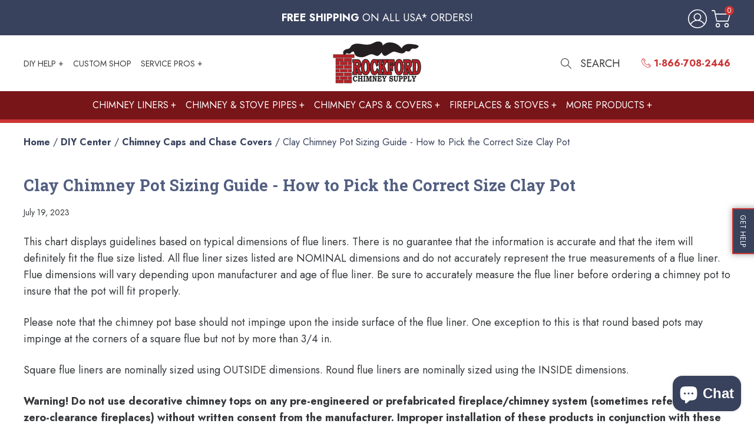

--- FILE ---
content_type: text/html; charset=utf-8
request_url: https://www.rockfordchimneysupply.com/blogs/chimney-caps-and-chase-covers/chimney-pot-sizing
body_size: 55458
content:
<!doctype html>
<html lang="en">
  <head>
    <meta charset="utf-8">
    <meta http-equiv="X-UA-Compatible" content="IE=edge">
    <meta name="viewport" content="width=device-width,initial-scale=1">
    <meta name="theme-color" content="">
    
    
    <meta name="google-site-verification" content="cF1dFCoU6mX20S0nkMkO7JLQkcJSmPkO13nxmkfhxl8" /><link rel="preconnect" href="https://cdn.shopify.com" crossorigin><link rel="icon" type="image/png" href="//www.rockfordchimneysupply.com/cdn/shop/files/rockford-chimney-favicon.jpg?crop=center&height=32&v=1685641119&width=32"><!-- Google tag (gtag.js) --> 
    <script async src="https://www.googletagmanager.com/gtag/js?id=AW-1067035287"></script> <script> window.dataLayer = window.dataLayer || []; function gtag(){dataLayer.push(arguments);} gtag('js', new Date()); gtag('config', 'AW-1067035287'); </script>
    <!-- END Google tag (gtag.js) --> 


    <style>
    /* globo styles app dev added to a minified file that would have been overwritten so adding them here */
    .globo-form-control {
      margin-top: 0 !important;
    }

    .editor-content .globo-form div>*+* {
      margin-top: 0 !important;
    }
    </style>

    <style>
  body{
    

    
  }
</style>



    
    
    

    
    
<script>
  window.localizedData = {
    insideoutShopifyApiToken: "0ea4cd8614bb448d24b6374e7c5613a2",
  }
</script>
    <script type="text/javascript" src="https://ajax.googleapis.com/ajax/libs/jquery/3.3.1/jquery.min.js"></script>
    <script>window.performance && window.performance.mark && window.performance.mark('shopify.content_for_header.start');</script><meta name="google-site-verification" content="lxWk3yo_9Kv1N48AaQfR-cfaH0Q5tlOAGQfLKzpOZ6U">
<meta id="shopify-digital-wallet" name="shopify-digital-wallet" content="/73518219544/digital_wallets/dialog">
<meta name="shopify-checkout-api-token" content="ce21023b7b27beac8dacb40e900a28e8">
<meta id="in-context-paypal-metadata" data-shop-id="73518219544" data-venmo-supported="false" data-environment="production" data-locale="en_US" data-paypal-v4="true" data-currency="USD">
<link rel="alternate" type="application/atom+xml" title="Feed" href="/blogs/chimney-caps-and-chase-covers.atom" />
<script async="async" src="/checkouts/internal/preloads.js?locale=en-US"></script>
<link rel="preconnect" href="https://shop.app" crossorigin="anonymous">
<script async="async" src="https://shop.app/checkouts/internal/preloads.js?locale=en-US&shop_id=73518219544" crossorigin="anonymous"></script>
<script id="apple-pay-shop-capabilities" type="application/json">{"shopId":73518219544,"countryCode":"US","currencyCode":"USD","merchantCapabilities":["supports3DS"],"merchantId":"gid:\/\/shopify\/Shop\/73518219544","merchantName":"Rockford Chimney","requiredBillingContactFields":["postalAddress","email","phone"],"requiredShippingContactFields":["postalAddress","email","phone"],"shippingType":"shipping","supportedNetworks":["visa","masterCard","amex","discover","elo","jcb"],"total":{"type":"pending","label":"Rockford Chimney","amount":"1.00"},"shopifyPaymentsEnabled":true,"supportsSubscriptions":true}</script>
<script id="shopify-features" type="application/json">{"accessToken":"ce21023b7b27beac8dacb40e900a28e8","betas":["rich-media-storefront-analytics"],"domain":"www.rockfordchimneysupply.com","predictiveSearch":true,"shopId":73518219544,"locale":"en"}</script>
<script>var Shopify = Shopify || {};
Shopify.shop = "rockford-chimney.myshopify.com";
Shopify.locale = "en";
Shopify.currency = {"active":"USD","rate":"1.0"};
Shopify.country = "US";
Shopify.theme = {"name":"Rockford Chimney","id":151365320984,"schema_name":null,"schema_version":null,"theme_store_id":null,"role":"main"};
Shopify.theme.handle = "null";
Shopify.theme.style = {"id":null,"handle":null};
Shopify.cdnHost = "www.rockfordchimneysupply.com/cdn";
Shopify.routes = Shopify.routes || {};
Shopify.routes.root = "/";</script>
<script type="module">!function(o){(o.Shopify=o.Shopify||{}).modules=!0}(window);</script>
<script>!function(o){function n(){var o=[];function n(){o.push(Array.prototype.slice.apply(arguments))}return n.q=o,n}var t=o.Shopify=o.Shopify||{};t.loadFeatures=n(),t.autoloadFeatures=n()}(window);</script>
<script>
  window.ShopifyPay = window.ShopifyPay || {};
  window.ShopifyPay.apiHost = "shop.app\/pay";
  window.ShopifyPay.redirectState = null;
</script>
<script id="shop-js-analytics" type="application/json">{"pageType":"article"}</script>
<script defer="defer" async type="module" src="//www.rockfordchimneysupply.com/cdn/shopifycloud/shop-js/modules/v2/client.init-shop-cart-sync_WVOgQShq.en.esm.js"></script>
<script defer="defer" async type="module" src="//www.rockfordchimneysupply.com/cdn/shopifycloud/shop-js/modules/v2/chunk.common_C_13GLB1.esm.js"></script>
<script defer="defer" async type="module" src="//www.rockfordchimneysupply.com/cdn/shopifycloud/shop-js/modules/v2/chunk.modal_CLfMGd0m.esm.js"></script>
<script type="module">
  await import("//www.rockfordchimneysupply.com/cdn/shopifycloud/shop-js/modules/v2/client.init-shop-cart-sync_WVOgQShq.en.esm.js");
await import("//www.rockfordchimneysupply.com/cdn/shopifycloud/shop-js/modules/v2/chunk.common_C_13GLB1.esm.js");
await import("//www.rockfordchimneysupply.com/cdn/shopifycloud/shop-js/modules/v2/chunk.modal_CLfMGd0m.esm.js");

  window.Shopify.SignInWithShop?.initShopCartSync?.({"fedCMEnabled":true,"windoidEnabled":true});

</script>
<script>
  window.Shopify = window.Shopify || {};
  if (!window.Shopify.featureAssets) window.Shopify.featureAssets = {};
  window.Shopify.featureAssets['shop-js'] = {"shop-cart-sync":["modules/v2/client.shop-cart-sync_DuR37GeY.en.esm.js","modules/v2/chunk.common_C_13GLB1.esm.js","modules/v2/chunk.modal_CLfMGd0m.esm.js"],"init-fed-cm":["modules/v2/client.init-fed-cm_BucUoe6W.en.esm.js","modules/v2/chunk.common_C_13GLB1.esm.js","modules/v2/chunk.modal_CLfMGd0m.esm.js"],"shop-toast-manager":["modules/v2/client.shop-toast-manager_B0JfrpKj.en.esm.js","modules/v2/chunk.common_C_13GLB1.esm.js","modules/v2/chunk.modal_CLfMGd0m.esm.js"],"init-shop-cart-sync":["modules/v2/client.init-shop-cart-sync_WVOgQShq.en.esm.js","modules/v2/chunk.common_C_13GLB1.esm.js","modules/v2/chunk.modal_CLfMGd0m.esm.js"],"shop-button":["modules/v2/client.shop-button_B_U3bv27.en.esm.js","modules/v2/chunk.common_C_13GLB1.esm.js","modules/v2/chunk.modal_CLfMGd0m.esm.js"],"init-windoid":["modules/v2/client.init-windoid_DuP9q_di.en.esm.js","modules/v2/chunk.common_C_13GLB1.esm.js","modules/v2/chunk.modal_CLfMGd0m.esm.js"],"shop-cash-offers":["modules/v2/client.shop-cash-offers_BmULhtno.en.esm.js","modules/v2/chunk.common_C_13GLB1.esm.js","modules/v2/chunk.modal_CLfMGd0m.esm.js"],"pay-button":["modules/v2/client.pay-button_CrPSEbOK.en.esm.js","modules/v2/chunk.common_C_13GLB1.esm.js","modules/v2/chunk.modal_CLfMGd0m.esm.js"],"init-customer-accounts":["modules/v2/client.init-customer-accounts_jNk9cPYQ.en.esm.js","modules/v2/client.shop-login-button_DJ5ldayH.en.esm.js","modules/v2/chunk.common_C_13GLB1.esm.js","modules/v2/chunk.modal_CLfMGd0m.esm.js"],"avatar":["modules/v2/client.avatar_BTnouDA3.en.esm.js"],"checkout-modal":["modules/v2/client.checkout-modal_pBPyh9w8.en.esm.js","modules/v2/chunk.common_C_13GLB1.esm.js","modules/v2/chunk.modal_CLfMGd0m.esm.js"],"init-shop-for-new-customer-accounts":["modules/v2/client.init-shop-for-new-customer-accounts_BUoCy7a5.en.esm.js","modules/v2/client.shop-login-button_DJ5ldayH.en.esm.js","modules/v2/chunk.common_C_13GLB1.esm.js","modules/v2/chunk.modal_CLfMGd0m.esm.js"],"init-customer-accounts-sign-up":["modules/v2/client.init-customer-accounts-sign-up_CnczCz9H.en.esm.js","modules/v2/client.shop-login-button_DJ5ldayH.en.esm.js","modules/v2/chunk.common_C_13GLB1.esm.js","modules/v2/chunk.modal_CLfMGd0m.esm.js"],"init-shop-email-lookup-coordinator":["modules/v2/client.init-shop-email-lookup-coordinator_CzjY5t9o.en.esm.js","modules/v2/chunk.common_C_13GLB1.esm.js","modules/v2/chunk.modal_CLfMGd0m.esm.js"],"shop-follow-button":["modules/v2/client.shop-follow-button_CsYC63q7.en.esm.js","modules/v2/chunk.common_C_13GLB1.esm.js","modules/v2/chunk.modal_CLfMGd0m.esm.js"],"shop-login-button":["modules/v2/client.shop-login-button_DJ5ldayH.en.esm.js","modules/v2/chunk.common_C_13GLB1.esm.js","modules/v2/chunk.modal_CLfMGd0m.esm.js"],"shop-login":["modules/v2/client.shop-login_B9ccPdmx.en.esm.js","modules/v2/chunk.common_C_13GLB1.esm.js","modules/v2/chunk.modal_CLfMGd0m.esm.js"],"lead-capture":["modules/v2/client.lead-capture_D0K_KgYb.en.esm.js","modules/v2/chunk.common_C_13GLB1.esm.js","modules/v2/chunk.modal_CLfMGd0m.esm.js"],"payment-terms":["modules/v2/client.payment-terms_BWmiNN46.en.esm.js","modules/v2/chunk.common_C_13GLB1.esm.js","modules/v2/chunk.modal_CLfMGd0m.esm.js"]};
</script>
<script>(function() {
  var isLoaded = false;
  function asyncLoad() {
    if (isLoaded) return;
    isLoaded = true;
    var urls = ["https:\/\/analyzely.gropulse.com\/js\/active.js?shop=rockford-chimney.myshopify.com","https:\/\/cdn.shopify.com\/s\/files\/1\/0735\/1821\/9544\/t\/8\/assets\/yoast-active-script.js?v=1705009423\u0026shop=rockford-chimney.myshopify.com","https:\/\/node1.itoris.com\/dpo\/storefront\/include.js?shop=rockford-chimney.myshopify.com"];
    for (var i = 0; i < urls.length; i++) {
      var s = document.createElement('script');
      s.type = 'text/javascript';
      s.async = true;
      s.src = urls[i];
      var x = document.getElementsByTagName('script')[0];
      x.parentNode.insertBefore(s, x);
    }
  };
  if(window.attachEvent) {
    window.attachEvent('onload', asyncLoad);
  } else {
    window.addEventListener('load', asyncLoad, false);
  }
})();</script>
<script id="__st">var __st={"a":73518219544,"offset":-18000,"reqid":"b36ba9d5-1eab-41da-98a1-5c9f4c69afb3-1769666232","pageurl":"www.rockfordchimneysupply.com\/blogs\/chimney-caps-and-chase-covers\/chimney-pot-sizing","s":"articles-605694820632","u":"f3570e6b3178","p":"article","rtyp":"article","rid":605694820632};</script>
<script>window.ShopifyPaypalV4VisibilityTracking = true;</script>
<script id="captcha-bootstrap">!function(){'use strict';const t='contact',e='account',n='new_comment',o=[[t,t],['blogs',n],['comments',n],[t,'customer']],c=[[e,'customer_login'],[e,'guest_login'],[e,'recover_customer_password'],[e,'create_customer']],r=t=>t.map((([t,e])=>`form[action*='/${t}']:not([data-nocaptcha='true']) input[name='form_type'][value='${e}']`)).join(','),a=t=>()=>t?[...document.querySelectorAll(t)].map((t=>t.form)):[];function s(){const t=[...o],e=r(t);return a(e)}const i='password',u='form_key',d=['recaptcha-v3-token','g-recaptcha-response','h-captcha-response',i],f=()=>{try{return window.sessionStorage}catch{return}},m='__shopify_v',_=t=>t.elements[u];function p(t,e,n=!1){try{const o=window.sessionStorage,c=JSON.parse(o.getItem(e)),{data:r}=function(t){const{data:e,action:n}=t;return t[m]||n?{data:e,action:n}:{data:t,action:n}}(c);for(const[e,n]of Object.entries(r))t.elements[e]&&(t.elements[e].value=n);n&&o.removeItem(e)}catch(o){console.error('form repopulation failed',{error:o})}}const l='form_type',E='cptcha';function T(t){t.dataset[E]=!0}const w=window,h=w.document,L='Shopify',v='ce_forms',y='captcha';let A=!1;((t,e)=>{const n=(g='f06e6c50-85a8-45c8-87d0-21a2b65856fe',I='https://cdn.shopify.com/shopifycloud/storefront-forms-hcaptcha/ce_storefront_forms_captcha_hcaptcha.v1.5.2.iife.js',D={infoText:'Protected by hCaptcha',privacyText:'Privacy',termsText:'Terms'},(t,e,n)=>{const o=w[L][v],c=o.bindForm;if(c)return c(t,g,e,D).then(n);var r;o.q.push([[t,g,e,D],n]),r=I,A||(h.body.append(Object.assign(h.createElement('script'),{id:'captcha-provider',async:!0,src:r})),A=!0)});var g,I,D;w[L]=w[L]||{},w[L][v]=w[L][v]||{},w[L][v].q=[],w[L][y]=w[L][y]||{},w[L][y].protect=function(t,e){n(t,void 0,e),T(t)},Object.freeze(w[L][y]),function(t,e,n,w,h,L){const[v,y,A,g]=function(t,e,n){const i=e?o:[],u=t?c:[],d=[...i,...u],f=r(d),m=r(i),_=r(d.filter((([t,e])=>n.includes(e))));return[a(f),a(m),a(_),s()]}(w,h,L),I=t=>{const e=t.target;return e instanceof HTMLFormElement?e:e&&e.form},D=t=>v().includes(t);t.addEventListener('submit',(t=>{const e=I(t);if(!e)return;const n=D(e)&&!e.dataset.hcaptchaBound&&!e.dataset.recaptchaBound,o=_(e),c=g().includes(e)&&(!o||!o.value);(n||c)&&t.preventDefault(),c&&!n&&(function(t){try{if(!f())return;!function(t){const e=f();if(!e)return;const n=_(t);if(!n)return;const o=n.value;o&&e.removeItem(o)}(t);const e=Array.from(Array(32),(()=>Math.random().toString(36)[2])).join('');!function(t,e){_(t)||t.append(Object.assign(document.createElement('input'),{type:'hidden',name:u})),t.elements[u].value=e}(t,e),function(t,e){const n=f();if(!n)return;const o=[...t.querySelectorAll(`input[type='${i}']`)].map((({name:t})=>t)),c=[...d,...o],r={};for(const[a,s]of new FormData(t).entries())c.includes(a)||(r[a]=s);n.setItem(e,JSON.stringify({[m]:1,action:t.action,data:r}))}(t,e)}catch(e){console.error('failed to persist form',e)}}(e),e.submit())}));const S=(t,e)=>{t&&!t.dataset[E]&&(n(t,e.some((e=>e===t))),T(t))};for(const o of['focusin','change'])t.addEventListener(o,(t=>{const e=I(t);D(e)&&S(e,y())}));const B=e.get('form_key'),M=e.get(l),P=B&&M;t.addEventListener('DOMContentLoaded',(()=>{const t=y();if(P)for(const e of t)e.elements[l].value===M&&p(e,B);[...new Set([...A(),...v().filter((t=>'true'===t.dataset.shopifyCaptcha))])].forEach((e=>S(e,t)))}))}(h,new URLSearchParams(w.location.search),n,t,e,['guest_login'])})(!0,!0)}();</script>
<script integrity="sha256-4kQ18oKyAcykRKYeNunJcIwy7WH5gtpwJnB7kiuLZ1E=" data-source-attribution="shopify.loadfeatures" defer="defer" src="//www.rockfordchimneysupply.com/cdn/shopifycloud/storefront/assets/storefront/load_feature-a0a9edcb.js" crossorigin="anonymous"></script>
<script crossorigin="anonymous" defer="defer" src="//www.rockfordchimneysupply.com/cdn/shopifycloud/storefront/assets/shopify_pay/storefront-65b4c6d7.js?v=20250812"></script>
<script data-source-attribution="shopify.dynamic_checkout.dynamic.init">var Shopify=Shopify||{};Shopify.PaymentButton=Shopify.PaymentButton||{isStorefrontPortableWallets:!0,init:function(){window.Shopify.PaymentButton.init=function(){};var t=document.createElement("script");t.src="https://www.rockfordchimneysupply.com/cdn/shopifycloud/portable-wallets/latest/portable-wallets.en.js",t.type="module",document.head.appendChild(t)}};
</script>
<script data-source-attribution="shopify.dynamic_checkout.buyer_consent">
  function portableWalletsHideBuyerConsent(e){var t=document.getElementById("shopify-buyer-consent"),n=document.getElementById("shopify-subscription-policy-button");t&&n&&(t.classList.add("hidden"),t.setAttribute("aria-hidden","true"),n.removeEventListener("click",e))}function portableWalletsShowBuyerConsent(e){var t=document.getElementById("shopify-buyer-consent"),n=document.getElementById("shopify-subscription-policy-button");t&&n&&(t.classList.remove("hidden"),t.removeAttribute("aria-hidden"),n.addEventListener("click",e))}window.Shopify?.PaymentButton&&(window.Shopify.PaymentButton.hideBuyerConsent=portableWalletsHideBuyerConsent,window.Shopify.PaymentButton.showBuyerConsent=portableWalletsShowBuyerConsent);
</script>
<script data-source-attribution="shopify.dynamic_checkout.cart.bootstrap">document.addEventListener("DOMContentLoaded",(function(){function t(){return document.querySelector("shopify-accelerated-checkout-cart, shopify-accelerated-checkout")}if(t())Shopify.PaymentButton.init();else{new MutationObserver((function(e,n){t()&&(Shopify.PaymentButton.init(),n.disconnect())})).observe(document.body,{childList:!0,subtree:!0})}}));
</script>
<link id="shopify-accelerated-checkout-styles" rel="stylesheet" media="screen" href="https://www.rockfordchimneysupply.com/cdn/shopifycloud/portable-wallets/latest/accelerated-checkout-backwards-compat.css" crossorigin="anonymous">
<style id="shopify-accelerated-checkout-cart">
        #shopify-buyer-consent {
  margin-top: 1em;
  display: inline-block;
  width: 100%;
}

#shopify-buyer-consent.hidden {
  display: none;
}

#shopify-subscription-policy-button {
  background: none;
  border: none;
  padding: 0;
  text-decoration: underline;
  font-size: inherit;
  cursor: pointer;
}

#shopify-subscription-policy-button::before {
  box-shadow: none;
}

      </style>

<script>window.performance && window.performance.mark && window.performance.mark('shopify.content_for_header.end');</script>
    <link rel="preconnect" href="https://fonts.googleapis.com">
    <link rel="preconnect" href="https://fonts.gstatic.com" crossorigin>
    <link href="https://fonts.googleapis.com/css2?family=Jost:ital,wght@0,100;0,400;0,500;0,700;1,100;1,400&family=Roboto+Slab:wght@700&display=swap" rel="stylesheet">    


    <link href="//www.rockfordchimneysupply.com/cdn/shop/t/8/assets/application.css?v=35954221013792581141758113742" rel="stylesheet" type="text/css" media="all" />

    <link href="//www.rockfordchimneysupply.com/cdn/shop/t/8/assets/ebay-styles.css?v=169897121679741392831701360912" rel="stylesheet" type="text/css" media="all" />


    <!-- Google Tag Manager -->
    <script>(function(w,d,s,l,i){w[l]=w[l]||[];w[l].push({'gtm.start':
    new Date().getTime(),event:'gtm.js'});var f=d.getElementsByTagName(s)[0],
    j=d.createElement(s),dl=l!='dataLayer'?'&l='+l:'';j.async=true;j.src=
    'https://www.googletagmanager.com/gtm.js?id='+i+dl;f.parentNode.insertBefore(j,f);
    })(window,document,'script','dataLayer','GTM-KVJ7ZT');</script>
    <!-- End Google Tag Manager -->

  





<script>
  function KDStrikeoutSubtotal(subtotalSelector){
    var subTotalHtml = `$0.00`.replace('"', '\"');
    var newTotalHtml = `$-0.10`.replace('"', '\"');
    document.querySelector(subtotalSelector).innerHTML = "<del class='af_del_overwrite'>"+ subTotalHtml + "</del> " + newTotalHtml;
  }
</script>
  <!-- BEGIN app block: shopify://apps/powerful-form-builder/blocks/app-embed/e4bcb1eb-35b2-42e6-bc37-bfe0e1542c9d --><script type="text/javascript" hs-ignore data-cookieconsent="ignore">
  var Globo = Globo || {};
  var globoFormbuilderRecaptchaInit = function(){};
  var globoFormbuilderHcaptchaInit = function(){};
  window.Globo.FormBuilder = window.Globo.FormBuilder || {};
  window.Globo.FormBuilder.shop = {"configuration":{"money_format":"${{amount}}"},"pricing":{"features":{"bulkOrderForm":true,"cartForm":true,"fileUpload":30,"removeCopyright":true,"restrictedEmailDomains":false,"metrics":true}},"settings":{"copyright":"Powered by <a href=\"https://globosoftware.net\" target=\"_blank\">Globo</a> <a href=\"https://apps.shopify.com/form-builder-contact-form\" target=\"_blank\">Form Builder</a>","hideWaterMark":true,"reCaptcha":{"recaptchaType":"v2","siteKey":false,"languageCode":"en"},"hCaptcha":{"siteKey":false},"scrollTop":false,"customCssCode":"","customCssEnabled":false,"additionalColumns":[]},"encryption_form_id":1,"url":"https://app.powerfulform.com/","CDN_URL":"https://dxo9oalx9qc1s.cloudfront.net","app_id":"1783207"};

  if(window.Globo.FormBuilder.shop.settings.customCssEnabled && window.Globo.FormBuilder.shop.settings.customCssCode){
    const customStyle = document.createElement('style');
    customStyle.type = 'text/css';
    customStyle.innerHTML = window.Globo.FormBuilder.shop.settings.customCssCode;
    document.head.appendChild(customStyle);
  }

  window.Globo.FormBuilder.forms = [];
    
      
      
      
      window.Globo.FormBuilder.forms[10797] = {"10797":{"elements":[{"id":"group-1","type":"group","label":"Page 1","description":"","elements":[{"id":"text","type":"text","label":"Your Name","placeholder":"Your Name","description":null,"required":true,"columnWidth":50},{"id":"email","type":"email","label":"Email","placeholder":"Email","description":null,"required":true,"columnWidth":50},{"id":"phone-1","type":"phone","label":"Phone","defaultCountryCode":"us","characters":100,"columnWidth":50},{"id":"file-1","type":"file","label":"File","button-text":"Choose file","allowed-extensions":["jpg","jpeg","png","csv","pdf","svg","psd","doc","docx","mp4"],"uploadPending":"File is uploading. Please wait a second...","uploadSuccess":"File uploaded successfully","columnWidth":50},{"id":"textarea","type":"textarea","label":"Message","placeholder":"Message","description":null,"required":false,"columnWidth":100}]}],"errorMessage":{"required":"Please fill in field","invalid":"Invalid","invalidEmail":"Invalid email","invalidURL":"Invalid URL","fileSizeLimit":"File size limit exceeded","fileNotAllowed":"File extension not allowed","requiredCaptcha":"Please, enter the captcha","invalidName":"Invalid name"},"appearance":{"layout":"default","width":"1400","style":"classic","mainColor":"rgba(119,21,25,1)","floatingIcon":"\u003csvg aria-hidden=\"true\" focusable=\"false\" data-prefix=\"far\" data-icon=\"envelope\" class=\"svg-inline--fa fa-envelope fa-w-16\" role=\"img\" xmlns=\"http:\/\/www.w3.org\/2000\/svg\" viewBox=\"0 0 512 512\"\u003e\u003cpath fill=\"currentColor\" d=\"M464 64H48C21.49 64 0 85.49 0 112v288c0 26.51 21.49 48 48 48h416c26.51 0 48-21.49 48-48V112c0-26.51-21.49-48-48-48zm0 48v40.805c-22.422 18.259-58.168 46.651-134.587 106.49-16.841 13.247-50.201 45.072-73.413 44.701-23.208.375-56.579-31.459-73.413-44.701C106.18 199.465 70.425 171.067 48 152.805V112h416zM48 400V214.398c22.914 18.251 55.409 43.862 104.938 82.646 21.857 17.205 60.134 55.186 103.062 54.955 42.717.231 80.509-37.199 103.053-54.947 49.528-38.783 82.032-64.401 104.947-82.653V400H48z\"\u003e\u003c\/path\u003e\u003c\/svg\u003e","floatingText":null,"displayOnAllPage":false,"formType":"normalForm","background":"color","backgroundColor":"#fff","descriptionColor":"#6c757d","headingColor":"#000","labelColor":"#000","optionColor":"#000","paragraphBackground":"#fff","paragraphColor":"#000"},"afterSubmit":{"action":"clearForm","message":"\u003ch4\u003eThanks for getting in touch!\u0026nbsp;\u003c\/h4\u003e\u003cp\u003e\u003cbr\u003e\u003c\/p\u003e\u003cp\u003eWe appreciate you contacting us. One of our colleagues will get back in touch with you soon!\u003c\/p\u003e\u003cp\u003e\u003cbr\u003e\u003c\/p\u003e\u003cp\u003eHave a great day!\u003c\/p\u003e","redirectUrl":null},"footer":{"description":"","previousText":"Previous","nextText":"Next","submitText":"Submit"},"header":{"active":true,"title":"Contact us","description":"\u003cp\u003e\u003cbr\u003e\u003c\/p\u003e"},"isStepByStepForm":true,"publish":{"requiredLogin":false,"requiredLoginMessage":"Please \u003ca href='\/account\/login' title='login'\u003elogin\u003c\/a\u003e to continue","publishType":"embedCode","selectTime":"forever","setCookie":"1","setCookieHours":"1","setCookieWeeks":"1"},"reCaptcha":{"enable":false,"note":"Please make sure that you have set Google reCaptcha v2 Site key and Secret key in \u003ca href=\"\/admin\/settings\"\u003eSettings\u003c\/a\u003e"},"html":"\n\u003cdiv class=\"globo-form default-form globo-form-id-10797\"\u003e\n\u003cstyle\u003e\n.globo-form-id-10797 .globo-form-app{\n    max-width: 1400px;\n    width: -webkit-fill-available;\n    \n    background-color: #fff;\n    \n    \n}\n\n.globo-form-id-10797 .globo-form-app .globo-heading{\n    color: #000\n}\n.globo-form-id-10797 .globo-form-app .globo-description,\n.globo-form-id-10797 .globo-form-app .header .globo-description{\n    color: #6c757d\n}\n.globo-form-id-10797 .globo-form-app .globo-label,\n.globo-form-id-10797 .globo-form-app .globo-form-control label.globo-label,\n.globo-form-id-10797 .globo-form-app .globo-form-control label.globo-label span.label-content{\n    color: #000;\n    text-align: left !important;\n}\n.globo-form-id-10797 .globo-form-app .globo-label.globo-position-label{\n    height: 20px !important;\n}\n.globo-form-id-10797 .globo-form-app .globo-form-control .help-text.globo-description{\n    color: #6c757d\n}\n.globo-form-id-10797 .globo-form-app .globo-form-control .checkbox-wrapper .globo-option,\n.globo-form-id-10797 .globo-form-app .globo-form-control .radio-wrapper .globo-option\n{\n    color: #000\n}\n.globo-form-id-10797 .globo-form-app .footer{\n    text-align:;\n}\n.globo-form-id-10797 .globo-form-app .footer button{\n    border:1px solid rgba(119,21,25,1);\n    \n}\n.globo-form-id-10797 .globo-form-app .footer button.submit,\n.globo-form-id-10797 .globo-form-app .footer button.checkout,\n.globo-form-id-10797 .globo-form-app .footer button.action.loading .spinner{\n    background-color: rgba(119,21,25,1);\n    color : #ffffff;\n}\n.globo-form-id-10797 .globo-form-app .globo-form-control .star-rating\u003efieldset:not(:checked)\u003elabel:before {\n    content: url('data:image\/svg+xml; utf8, \u003csvg aria-hidden=\"true\" focusable=\"false\" data-prefix=\"far\" data-icon=\"star\" class=\"svg-inline--fa fa-star fa-w-18\" role=\"img\" xmlns=\"http:\/\/www.w3.org\/2000\/svg\" viewBox=\"0 0 576 512\"\u003e\u003cpath fill=\"rgba(119,21,25,1)\" d=\"M528.1 171.5L382 150.2 316.7 17.8c-11.7-23.6-45.6-23.9-57.4 0L194 150.2 47.9 171.5c-26.2 3.8-36.7 36.1-17.7 54.6l105.7 103-25 145.5c-4.5 26.3 23.2 46 46.4 33.7L288 439.6l130.7 68.7c23.2 12.2 50.9-7.4 46.4-33.7l-25-145.5 105.7-103c19-18.5 8.5-50.8-17.7-54.6zM388.6 312.3l23.7 138.4L288 385.4l-124.3 65.3 23.7-138.4-100.6-98 139-20.2 62.2-126 62.2 126 139 20.2-100.6 98z\"\u003e\u003c\/path\u003e\u003c\/svg\u003e');\n}\n.globo-form-id-10797 .globo-form-app .globo-form-control .star-rating\u003efieldset\u003einput:checked ~ label:before {\n    content: url('data:image\/svg+xml; utf8, \u003csvg aria-hidden=\"true\" focusable=\"false\" data-prefix=\"fas\" data-icon=\"star\" class=\"svg-inline--fa fa-star fa-w-18\" role=\"img\" xmlns=\"http:\/\/www.w3.org\/2000\/svg\" viewBox=\"0 0 576 512\"\u003e\u003cpath fill=\"rgba(119,21,25,1)\" d=\"M259.3 17.8L194 150.2 47.9 171.5c-26.2 3.8-36.7 36.1-17.7 54.6l105.7 103-25 145.5c-4.5 26.3 23.2 46 46.4 33.7L288 439.6l130.7 68.7c23.2 12.2 50.9-7.4 46.4-33.7l-25-145.5 105.7-103c19-18.5 8.5-50.8-17.7-54.6L382 150.2 316.7 17.8c-11.7-23.6-45.6-23.9-57.4 0z\"\u003e\u003c\/path\u003e\u003c\/svg\u003e');\n}\n.globo-form-id-10797 .globo-form-app .globo-form-control .star-rating\u003efieldset:not(:checked)\u003elabel:hover:before,\n.globo-form-id-10797 .globo-form-app .globo-form-control .star-rating\u003efieldset:not(:checked)\u003elabel:hover ~ label:before{\n    content : url('data:image\/svg+xml; utf8, \u003csvg aria-hidden=\"true\" focusable=\"false\" data-prefix=\"fas\" data-icon=\"star\" class=\"svg-inline--fa fa-star fa-w-18\" role=\"img\" xmlns=\"http:\/\/www.w3.org\/2000\/svg\" viewBox=\"0 0 576 512\"\u003e\u003cpath fill=\"rgba(119,21,25,1)\" d=\"M259.3 17.8L194 150.2 47.9 171.5c-26.2 3.8-36.7 36.1-17.7 54.6l105.7 103-25 145.5c-4.5 26.3 23.2 46 46.4 33.7L288 439.6l130.7 68.7c23.2 12.2 50.9-7.4 46.4-33.7l-25-145.5 105.7-103c19-18.5 8.5-50.8-17.7-54.6L382 150.2 316.7 17.8c-11.7-23.6-45.6-23.9-57.4 0z\"\u003e\u003c\/path\u003e\u003c\/svg\u003e')\n}\n.globo-form-id-10797 .globo-form-app .globo-form-control .radio-wrapper .radio-input:checked ~ .radio-label:after {\n    background: rgba(119,21,25,1);\n    background: radial-gradient(rgba(119,21,25,1) 40%, #fff 45%);\n}\n.globo-form-id-10797 .globo-form-app .globo-form-control .checkbox-wrapper .checkbox-input:checked ~ .checkbox-label:before {\n    border-color: rgba(119,21,25,1);\n    box-shadow: 0 4px 6px rgba(50,50,93,0.11), 0 1px 3px rgba(0,0,0,0.08);\n    background-color: rgba(119,21,25,1);\n}\n.globo-form-id-10797 .globo-form-app .step.-completed .step__number,\n.globo-form-id-10797 .globo-form-app .line.-progress,\n.globo-form-id-10797 .globo-form-app .line.-start{\n    background-color: rgba(119,21,25,1);\n}\n.globo-form-id-10797 .globo-form-app .checkmark__check,\n.globo-form-id-10797 .globo-form-app .checkmark__circle{\n    stroke: rgba(119,21,25,1);\n}\n.globo-form-id-10797 .floating-button{\n    background-color: rgba(119,21,25,1);\n}\n.globo-form-id-10797 .globo-form-app .globo-form-control .checkbox-wrapper .checkbox-input ~ .checkbox-label:before,\n.globo-form-app .globo-form-control .radio-wrapper .radio-input ~ .radio-label:after{\n    border-color : rgba(119,21,25,1);\n}\n.globo-form-id-10797 .flatpickr-day.selected, \n.globo-form-id-10797 .flatpickr-day.startRange, \n.globo-form-id-10797 .flatpickr-day.endRange, \n.globo-form-id-10797 .flatpickr-day.selected.inRange, \n.globo-form-id-10797 .flatpickr-day.startRange.inRange, \n.globo-form-id-10797 .flatpickr-day.endRange.inRange, \n.globo-form-id-10797 .flatpickr-day.selected:focus, \n.globo-form-id-10797 .flatpickr-day.startRange:focus, \n.globo-form-id-10797 .flatpickr-day.endRange:focus, \n.globo-form-id-10797 .flatpickr-day.selected:hover, \n.globo-form-id-10797 .flatpickr-day.startRange:hover, \n.globo-form-id-10797 .flatpickr-day.endRange:hover, \n.globo-form-id-10797 .flatpickr-day.selected.prevMonthDay, \n.globo-form-id-10797 .flatpickr-day.startRange.prevMonthDay, \n.globo-form-id-10797 .flatpickr-day.endRange.prevMonthDay, \n.globo-form-id-10797 .flatpickr-day.selected.nextMonthDay, \n.globo-form-id-10797 .flatpickr-day.startRange.nextMonthDay, \n.globo-form-id-10797 .flatpickr-day.endRange.nextMonthDay {\n    background: rgba(119,21,25,1);\n    border-color: rgba(119,21,25,1);\n}\n.globo-form-id-10797 .globo-paragraph,\n.globo-form-id-10797 .globo-paragraph * {\n    background: #fff !important;\n    color: #000 !important;\n    width: 100%!important;\n}\n\u003c\/style\u003e\n\u003cdiv class=\"globo-form-app default-layout\"\u003e\n    \u003cdiv class=\"header dismiss hidden\" onclick=\"Globo.FormBuilder.closeModalForm(this)\"\u003e\n        \u003csvg width=20 height=20 viewBox=\"0 0 20 20\" class=\"\" focusable=\"false\" aria-hidden=\"true\"\u003e\u003cpath d=\"M11.414 10l4.293-4.293a.999.999 0 1 0-1.414-1.414L10 8.586 5.707 4.293a.999.999 0 1 0-1.414 1.414L8.586 10l-4.293 4.293a.999.999 0 1 0 1.414 1.414L10 11.414l4.293 4.293a.997.997 0 0 0 1.414 0 .999.999 0 0 0 0-1.414L11.414 10z\" fill-rule=\"evenodd\"\u003e\u003c\/path\u003e\u003c\/svg\u003e\n    \u003c\/div\u003e\n    \u003cform class=\"g-container\" novalidate action=\"\/api\/front\/form\/10797\/send\" method=\"POST\" enctype=\"multipart\/form-data\" data-id=10797\u003e\n        \n            \n            \u003cdiv class=\"header\"\u003e\n                \u003ch3 class=\"title globo-heading\"\u003eContact us\u003c\/h3\u003e\n                \n            \u003c\/div\u003e\n            \n        \n        \n            \u003cdiv class=\"globo-formbuilder-wizard\" data-id=10797\u003e\n                \u003cdiv class=\"wizard__content\"\u003e\n                    \u003cheader class=\"wizard__header\"\u003e\n                        \u003cdiv class=\"wizard__steps\"\u003e\n                        \u003cnav class=\"steps hidden\"\u003e\n                            \n                                \n                                \n                                \n                                \u003cdiv class=\"step last \"  data-step=\"0\"\u003e\n                                    \u003cdiv class=\"step__content\"\u003e\n                                        \u003cp class=\"step__number\"\u003e\u003c\/p\u003e\n                                        \u003csvg class=\"checkmark\" xmlns=\"http:\/\/www.w3.org\/2000\/svg\" width=52 height=52 viewBox=\"0 0 52 52\"\u003e\n                                            \u003ccircle class=\"checkmark__circle\" cx=\"26\" cy=\"26\" r=\"25\" fill=\"none\"\/\u003e\n                                            \u003cpath class=\"checkmark__check\" fill=\"none\" d=\"M14.1 27.2l7.1 7.2 16.7-16.8\"\/\u003e\n                                        \u003c\/svg\u003e\n                                        \u003cdiv class=\"lines\"\u003e\n                                            \n                                                \u003cdiv class=\"line -start\"\u003e\u003c\/div\u003e\n                                            \n                                            \u003cdiv class=\"line -background\"\u003e\n                                            \u003c\/div\u003e\n                                            \u003cdiv class=\"line -progress\"\u003e\n                                            \u003c\/div\u003e\n                                        \u003c\/div\u003e  \n                                    \u003c\/div\u003e\n                                \u003c\/div\u003e\n                            \n                        \u003c\/nav\u003e\n                        \u003c\/div\u003e\n                    \u003c\/header\u003e\n                    \u003cdiv class=\"panels\"\u003e\n                        \n                        \n                        \n                        \n                        \u003cdiv class=\"panel \" data-id=10797  data-step=\"0\" style=\"padding-top:0\"\u003e\n                            \n                                \n                                    \n\n\n\n\n\n\n\n\n\n\u003cdiv class=\"globo-form-control layout-2-column\" \u003e\n    \u003clabel for=\"10797-text\" class=\"classic-label globo-label \"\u003e\u003cspan class=\"label-content\" data-label=\"Your Name\"\u003eYour Name\u003c\/span\u003e\u003cspan\u003e\u003c\/span\u003e\u003c\/label\u003e\n    \u003cdiv class=\"globo-form-input\"\u003e\n        \n        \u003cinput type=\"text\"  data-type=\"text\" class=\"classic-input\" id=\"10797-text\" name=\"text\" placeholder=\"Your Name\" presence  \u003e\n    \u003c\/div\u003e\n    \n        \u003csmall class=\"help-text globo-description\"\u003e\u003c\/small\u003e\n    \n    \u003csmall class=\"messages\"\u003e\u003c\/small\u003e\n\u003c\/div\u003e\n\n\n                                \n                                    \n\n\n\n\n\n\n\n\n\n\u003cdiv class=\"globo-form-control layout-2-column\" \u003e\n    \u003clabel for=\"10797-email\" class=\"classic-label globo-label \"\u003e\u003cspan class=\"label-content\" data-label=\"Email\"\u003eEmail\u003c\/span\u003e\u003cspan\u003e\u003c\/span\u003e\u003c\/label\u003e\n    \u003cdiv class=\"globo-form-input\"\u003e\n        \n        \u003cinput type=\"text\"  data-type=\"email\" class=\"classic-input\" id=\"10797-email\" name=\"email\" placeholder=\"Email\" presence  \u003e\n    \u003c\/div\u003e\n    \n        \u003csmall class=\"help-text globo-description\"\u003e\u003c\/small\u003e\n    \n    \u003csmall class=\"messages\"\u003e\u003c\/small\u003e\n\u003c\/div\u003e\n\n\n                                \n                                    \n\n\n\n\n\n\n\n\n\n\u003cdiv class=\"globo-form-control layout-2-column\" \u003e\n    \u003clabel for=\"10797-phone-1\" class=\"classic-label globo-label \"\u003e\u003cspan class=\"label-content\" data-label=\"Phone\"\u003ePhone\u003c\/span\u003e\u003cspan\u003e\u003c\/span\u003e\u003c\/label\u003e\n    \u003cdiv class=\"globo-form-input\"\u003e\n        \n        \u003cinput type=\"text\"  data-type=\"phone\" class=\"classic-input\" id=\"10797-phone-1\" name=\"phone-1\" placeholder=\"\"     default-country-code=\"us\"\u003e\n    \u003c\/div\u003e\n    \n        \u003csmall class=\"help-text globo-description\"\u003e\u003c\/small\u003e\n    \n    \u003csmall class=\"messages\"\u003e\u003c\/small\u003e\n\u003c\/div\u003e\n\n\n                                \n                                    \n\n\n\n\n\n\n\n\n\n\u003cdiv class=\"globo-form-control layout-2-column\" \u003e\n    \u003clabel for=\"10797-file-1\" class=\"classic-label globo-label \"\u003e\u003cspan class=\"label-content\" data-label=\"File\"\u003eFile\u003c\/span\u003e\u003cspan\u003e\u003c\/span\u003e\u003c\/label\u003e\n    \u003cdiv class=\"globo-form-input\"\u003e\n        \n        \u003cinput type=\"file\"  data-type=\"file\" class=\"classic-input\" id=\"10797-file-1\"  name=\"file-1\" \n            placeholder=\"\"  data-allowed-extensions=\"jpg,jpeg,png,csv,pdf,svg,psd,doc,docx,mp4\"\u003e\n    \u003c\/div\u003e\n    \n        \u003csmall class=\"help-text globo-description\"\u003e\u003c\/small\u003e\n    \n    \u003csmall class=\"messages\"\u003e\u003c\/small\u003e\n\u003c\/div\u003e\n\n\n                                \n                                    \n\n\n\n\n\n\n\n\n\n\u003cdiv class=\"globo-form-control layout-1-column\" \u003e\n    \u003clabel for=\"10797-textarea\" class=\"classic-label globo-label \"\u003e\u003cspan class=\"label-content\" data-label=\"Message\"\u003eMessage\u003c\/span\u003e\u003cspan\u003e\u003c\/span\u003e\u003c\/label\u003e\n    \u003ctextarea id=\"10797-textarea\"  data-type=\"textarea\" class=\"classic-input\" rows=\"3\" name=\"textarea\" placeholder=\"Message\"   \u003e\u003c\/textarea\u003e\n    \n        \u003csmall class=\"help-text globo-description\"\u003e\u003c\/small\u003e\n    \n    \u003csmall class=\"messages\"\u003e\u003c\/small\u003e\n\u003c\/div\u003e\n\n\n                                \n                            \n                            \n                                \n                            \n                        \u003c\/div\u003e\n                        \n                    \u003c\/div\u003e\n                    \n                    \u003cdiv class=\"message error\" data-other-error=\"\"\u003e\n                        \u003cdiv class=\"content\"\u003e\u003c\/div\u003e\n                        \u003cdiv class=\"dismiss\" onclick=\"Globo.FormBuilder.dismiss(this)\"\u003e\n                            \u003csvg width=20 height=20 viewBox=\"0 0 20 20\" class=\"\" focusable=\"false\" aria-hidden=\"true\"\u003e\u003cpath d=\"M11.414 10l4.293-4.293a.999.999 0 1 0-1.414-1.414L10 8.586 5.707 4.293a.999.999 0 1 0-1.414 1.414L8.586 10l-4.293 4.293a.999.999 0 1 0 1.414 1.414L10 11.414l4.293 4.293a.997.997 0 0 0 1.414 0 .999.999 0 0 0 0-1.414L11.414 10z\" fill-rule=\"evenodd\"\u003e\u003c\/path\u003e\u003c\/svg\u003e\n                        \u003c\/div\u003e\n                    \u003c\/div\u003e\n                    \n                        \n                        \u003cdiv class=\"message success\"\u003e\n                            \u003cdiv class=\"content\"\u003e\u003ch4\u003eThanks for getting in touch!\u0026nbsp;\u003c\/h4\u003e\u003cp\u003e\u003cbr\u003e\u003c\/p\u003e\u003cp\u003eWe appreciate you contacting us. One of our colleagues will get back in touch with you soon!\u003c\/p\u003e\u003cp\u003e\u003cbr\u003e\u003c\/p\u003e\u003cp\u003eHave a great day!\u003c\/p\u003e\u003c\/div\u003e\n                            \u003cdiv class=\"dismiss\" onclick=\"Globo.FormBuilder.dismiss(this)\"\u003e\n                                \u003csvg width=20 height=20 width=20 height=20 viewBox=\"0 0 20 20\" class=\"\" focusable=\"false\" aria-hidden=\"true\"\u003e\u003cpath d=\"M11.414 10l4.293-4.293a.999.999 0 1 0-1.414-1.414L10 8.586 5.707 4.293a.999.999 0 1 0-1.414 1.414L8.586 10l-4.293 4.293a.999.999 0 1 0 1.414 1.414L10 11.414l4.293 4.293a.997.997 0 0 0 1.414 0 .999.999 0 0 0 0-1.414L11.414 10z\" fill-rule=\"evenodd\"\u003e\u003c\/path\u003e\u003c\/svg\u003e\n                            \u003c\/div\u003e\n                        \u003c\/div\u003e\n                        \n                    \n                    \u003cdiv class=\"footer wizard__footer\"\u003e\n                        \n                            \n                        \n                        \u003cbutton type=\"button\" class=\"action previous hidden classic-button\"\u003ePrevious\u003c\/button\u003e\n                        \u003cbutton type=\"button\" class=\"action next submit classic-button\" data-submitting-text=\"\" data-submit-text='\u003cspan class=\"spinner\"\u003e\u003c\/span\u003eSubmit' data-next-text=\"Next\" \u003e\u003cspan class=\"spinner\"\u003e\u003c\/span\u003eNext\u003c\/button\u003e\n                        \n                        \u003cp class=\"wizard__congrats-message\"\u003e\u003c\/p\u003e\n                    \u003c\/div\u003e\n                \u003c\/div\u003e\n            \u003c\/div\u003e\n        \n        \u003cinput type=\"hidden\" value=\"\" name=\"customer[id]\"\u003e\n        \u003cinput type=\"hidden\" value=\"\" name=\"customer[email]\"\u003e\n        \u003cinput type=\"hidden\" value=\"\" name=\"customer[name]\"\u003e\n        \u003cinput type=\"hidden\" value=\"\" name=\"page[title]\"\u003e\n        \u003cinput type=\"hidden\" value=\"\" name=\"page[href]\"\u003e\n        \u003cinput type=\"hidden\" value=\"\" name=\"_keyLabel\"\u003e\n    \u003c\/form\u003e\n    \n    \u003cdiv class=\"message success\"\u003e\n        \u003cdiv class=\"content\"\u003e\u003ch4\u003eThanks for getting in touch!\u0026nbsp;\u003c\/h4\u003e\u003cp\u003e\u003cbr\u003e\u003c\/p\u003e\u003cp\u003eWe appreciate you contacting us. One of our colleagues will get back in touch with you soon!\u003c\/p\u003e\u003cp\u003e\u003cbr\u003e\u003c\/p\u003e\u003cp\u003eHave a great day!\u003c\/p\u003e\u003c\/div\u003e\n        \u003cdiv class=\"dismiss\" onclick=\"Globo.FormBuilder.dismiss(this)\"\u003e\n            \u003csvg width=20 height=20 viewBox=\"0 0 20 20\" class=\"\" focusable=\"false\" aria-hidden=\"true\"\u003e\u003cpath d=\"M11.414 10l4.293-4.293a.999.999 0 1 0-1.414-1.414L10 8.586 5.707 4.293a.999.999 0 1 0-1.414 1.414L8.586 10l-4.293 4.293a.999.999 0 1 0 1.414 1.414L10 11.414l4.293 4.293a.997.997 0 0 0 1.414 0 .999.999 0 0 0 0-1.414L11.414 10z\" fill-rule=\"evenodd\"\u003e\u003c\/path\u003e\u003c\/svg\u003e\n        \u003c\/div\u003e\n    \u003c\/div\u003e\n    \n\u003c\/div\u003e\n\n\u003c\/div\u003e\n"}}[10797];
      
    
      
      
      
      window.Globo.FormBuilder.forms[10803] = {"10803":{"elements":[{"id":"group-1","type":"group","label":"Contact Form","description":"asd","elements":[{"id":"text-1","type":"text","label":"","placeholder":"First Name","description":"","limitCharacters":false,"characters":100,"hideLabel":false,"keepPositionLabel":false,"columnWidth":50,"required":true},{"id":"text-2","type":"text","label":"","placeholder":"Last Name","description":"","limitCharacters":false,"characters":100,"hideLabel":false,"keepPositionLabel":false,"columnWidth":50},{"id":"email","type":"email","label":"","placeholder":"Email","description":null,"required":true,"columnWidth":50},{"id":"phone-1","type":"phone","label":"","defaultCountryCode":"us","characters":100,"columnWidth":50,"validatePhone":true},{"id":"textarea","type":"textarea","label":"","placeholder":"Message","description":null,"required":false,"columnWidth":100}]}],"errorMessage":{"required":"Please fill in field","invalid":"Invalid","invalidEmail":"Invalid email","invalidURL":"Invalid URL","fileSizeLimit":"File size limit exceeded","fileNotAllowed":"File extension not allowed","requiredCaptcha":"Please, enter the captcha","invalidName":"Invalid name"},"appearance":{"layout":"default","width":"1400","style":"classic","mainColor":"rgba(119,21,25,1)","floatingIcon":"\u003csvg aria-hidden=\"true\" focusable=\"false\" data-prefix=\"far\" data-icon=\"envelope\" class=\"svg-inline--fa fa-envelope fa-w-16\" role=\"img\" xmlns=\"http:\/\/www.w3.org\/2000\/svg\" viewBox=\"0 0 512 512\"\u003e\u003cpath fill=\"currentColor\" d=\"M464 64H48C21.49 64 0 85.49 0 112v288c0 26.51 21.49 48 48 48h416c26.51 0 48-21.49 48-48V112c0-26.51-21.49-48-48-48zm0 48v40.805c-22.422 18.259-58.168 46.651-134.587 106.49-16.841 13.247-50.201 45.072-73.413 44.701-23.208.375-56.579-31.459-73.413-44.701C106.18 199.465 70.425 171.067 48 152.805V112h416zM48 400V214.398c22.914 18.251 55.409 43.862 104.938 82.646 21.857 17.205 60.134 55.186 103.062 54.955 42.717.231 80.509-37.199 103.053-54.947 49.528-38.783 82.032-64.401 104.947-82.653V400H48z\"\u003e\u003c\/path\u003e\u003c\/svg\u003e","floatingText":null,"displayOnAllPage":false,"formType":"normalForm","background":"color","backgroundColor":"#fff","descriptionColor":"#6c757d","headingColor":"#000","labelColor":"#000","optionColor":"#000","paragraphBackground":"#fff","paragraphColor":"#000"},"afterSubmit":{"action":"clearForm","message":"\u003ch4\u003eThanks for getting in touch!\u0026nbsp;\u003c\/h4\u003e\u003cp\u003e\u003cbr\u003e\u003c\/p\u003e\u003cp\u003eWe appreciate you contacting us. One of our colleagues will get back in touch with you soon!\u003c\/p\u003e\u003cp\u003e\u003cbr\u003e\u003c\/p\u003e\u003cp\u003eHave a great day!\u003c\/p\u003e","redirectUrl":null},"footer":{"description":"","previousText":"Previous","nextText":"Next","submitText":"Submit"},"header":{"active":true,"title":"Contact us","description":"\u003cp\u003e\u003cbr\u003e\u003c\/p\u003e"},"isStepByStepForm":true,"publish":{"requiredLogin":false,"requiredLoginMessage":"Please \u003ca href='\/account\/login' title='login'\u003elogin\u003c\/a\u003e to continue","publishType":"embedCode","selectTime":"forever","setCookie":"1","setCookieHours":"1","setCookieWeeks":"1"},"reCaptcha":{"enable":false,"note":"Please make sure that you have set Google reCaptcha v2 Site key and Secret key in \u003ca href=\"\/admin\/settings\"\u003eSettings\u003c\/a\u003e"},"html":"\n\u003cdiv class=\"globo-form default-form globo-form-id-10803\"\u003e\n\u003cstyle\u003e\n.globo-form-id-10803 .globo-form-app{\n    max-width: 1400px;\n    width: -webkit-fill-available;\n    \n    background-color: #fff;\n    \n    \n}\n\n.globo-form-id-10803 .globo-form-app .globo-heading{\n    color: #000\n}\n.globo-form-id-10803 .globo-form-app .globo-description,\n.globo-form-id-10803 .globo-form-app .header .globo-description{\n    color: #6c757d\n}\n.globo-form-id-10803 .globo-form-app .globo-label,\n.globo-form-id-10803 .globo-form-app .globo-form-control label.globo-label,\n.globo-form-id-10803 .globo-form-app .globo-form-control label.globo-label span.label-content{\n    color: #000;\n    text-align: left !important;\n}\n.globo-form-id-10803 .globo-form-app .globo-label.globo-position-label{\n    height: 20px !important;\n}\n.globo-form-id-10803 .globo-form-app .globo-form-control .help-text.globo-description{\n    color: #6c757d\n}\n.globo-form-id-10803 .globo-form-app .globo-form-control .checkbox-wrapper .globo-option,\n.globo-form-id-10803 .globo-form-app .globo-form-control .radio-wrapper .globo-option\n{\n    color: #000\n}\n.globo-form-id-10803 .globo-form-app .footer{\n    text-align:;\n}\n.globo-form-id-10803 .globo-form-app .footer button{\n    border:1px solid rgba(119,21,25,1);\n    \n}\n.globo-form-id-10803 .globo-form-app .footer button.submit,\n.globo-form-id-10803 .globo-form-app .footer button.checkout,\n.globo-form-id-10803 .globo-form-app .footer button.action.loading .spinner{\n    background-color: rgba(119,21,25,1);\n    color : #ffffff;\n}\n.globo-form-id-10803 .globo-form-app .globo-form-control .star-rating\u003efieldset:not(:checked)\u003elabel:before {\n    content: url('data:image\/svg+xml; utf8, \u003csvg aria-hidden=\"true\" focusable=\"false\" data-prefix=\"far\" data-icon=\"star\" class=\"svg-inline--fa fa-star fa-w-18\" role=\"img\" xmlns=\"http:\/\/www.w3.org\/2000\/svg\" viewBox=\"0 0 576 512\"\u003e\u003cpath fill=\"rgba(119,21,25,1)\" d=\"M528.1 171.5L382 150.2 316.7 17.8c-11.7-23.6-45.6-23.9-57.4 0L194 150.2 47.9 171.5c-26.2 3.8-36.7 36.1-17.7 54.6l105.7 103-25 145.5c-4.5 26.3 23.2 46 46.4 33.7L288 439.6l130.7 68.7c23.2 12.2 50.9-7.4 46.4-33.7l-25-145.5 105.7-103c19-18.5 8.5-50.8-17.7-54.6zM388.6 312.3l23.7 138.4L288 385.4l-124.3 65.3 23.7-138.4-100.6-98 139-20.2 62.2-126 62.2 126 139 20.2-100.6 98z\"\u003e\u003c\/path\u003e\u003c\/svg\u003e');\n}\n.globo-form-id-10803 .globo-form-app .globo-form-control .star-rating\u003efieldset\u003einput:checked ~ label:before {\n    content: url('data:image\/svg+xml; utf8, \u003csvg aria-hidden=\"true\" focusable=\"false\" data-prefix=\"fas\" data-icon=\"star\" class=\"svg-inline--fa fa-star fa-w-18\" role=\"img\" xmlns=\"http:\/\/www.w3.org\/2000\/svg\" viewBox=\"0 0 576 512\"\u003e\u003cpath fill=\"rgba(119,21,25,1)\" d=\"M259.3 17.8L194 150.2 47.9 171.5c-26.2 3.8-36.7 36.1-17.7 54.6l105.7 103-25 145.5c-4.5 26.3 23.2 46 46.4 33.7L288 439.6l130.7 68.7c23.2 12.2 50.9-7.4 46.4-33.7l-25-145.5 105.7-103c19-18.5 8.5-50.8-17.7-54.6L382 150.2 316.7 17.8c-11.7-23.6-45.6-23.9-57.4 0z\"\u003e\u003c\/path\u003e\u003c\/svg\u003e');\n}\n.globo-form-id-10803 .globo-form-app .globo-form-control .star-rating\u003efieldset:not(:checked)\u003elabel:hover:before,\n.globo-form-id-10803 .globo-form-app .globo-form-control .star-rating\u003efieldset:not(:checked)\u003elabel:hover ~ label:before{\n    content : url('data:image\/svg+xml; utf8, \u003csvg aria-hidden=\"true\" focusable=\"false\" data-prefix=\"fas\" data-icon=\"star\" class=\"svg-inline--fa fa-star fa-w-18\" role=\"img\" xmlns=\"http:\/\/www.w3.org\/2000\/svg\" viewBox=\"0 0 576 512\"\u003e\u003cpath fill=\"rgba(119,21,25,1)\" d=\"M259.3 17.8L194 150.2 47.9 171.5c-26.2 3.8-36.7 36.1-17.7 54.6l105.7 103-25 145.5c-4.5 26.3 23.2 46 46.4 33.7L288 439.6l130.7 68.7c23.2 12.2 50.9-7.4 46.4-33.7l-25-145.5 105.7-103c19-18.5 8.5-50.8-17.7-54.6L382 150.2 316.7 17.8c-11.7-23.6-45.6-23.9-57.4 0z\"\u003e\u003c\/path\u003e\u003c\/svg\u003e')\n}\n.globo-form-id-10803 .globo-form-app .globo-form-control .radio-wrapper .radio-input:checked ~ .radio-label:after {\n    background: rgba(119,21,25,1);\n    background: radial-gradient(rgba(119,21,25,1) 40%, #fff 45%);\n}\n.globo-form-id-10803 .globo-form-app .globo-form-control .checkbox-wrapper .checkbox-input:checked ~ .checkbox-label:before {\n    border-color: rgba(119,21,25,1);\n    box-shadow: 0 4px 6px rgba(50,50,93,0.11), 0 1px 3px rgba(0,0,0,0.08);\n    background-color: rgba(119,21,25,1);\n}\n.globo-form-id-10803 .globo-form-app .step.-completed .step__number,\n.globo-form-id-10803 .globo-form-app .line.-progress,\n.globo-form-id-10803 .globo-form-app .line.-start{\n    background-color: rgba(119,21,25,1);\n}\n.globo-form-id-10803 .globo-form-app .checkmark__check,\n.globo-form-id-10803 .globo-form-app .checkmark__circle{\n    stroke: rgba(119,21,25,1);\n}\n.globo-form-id-10803 .floating-button{\n    background-color: rgba(119,21,25,1);\n}\n.globo-form-id-10803 .globo-form-app .globo-form-control .checkbox-wrapper .checkbox-input ~ .checkbox-label:before,\n.globo-form-app .globo-form-control .radio-wrapper .radio-input ~ .radio-label:after{\n    border-color : rgba(119,21,25,1);\n}\n.globo-form-id-10803 .flatpickr-day.selected, \n.globo-form-id-10803 .flatpickr-day.startRange, \n.globo-form-id-10803 .flatpickr-day.endRange, \n.globo-form-id-10803 .flatpickr-day.selected.inRange, \n.globo-form-id-10803 .flatpickr-day.startRange.inRange, \n.globo-form-id-10803 .flatpickr-day.endRange.inRange, \n.globo-form-id-10803 .flatpickr-day.selected:focus, \n.globo-form-id-10803 .flatpickr-day.startRange:focus, \n.globo-form-id-10803 .flatpickr-day.endRange:focus, \n.globo-form-id-10803 .flatpickr-day.selected:hover, \n.globo-form-id-10803 .flatpickr-day.startRange:hover, \n.globo-form-id-10803 .flatpickr-day.endRange:hover, \n.globo-form-id-10803 .flatpickr-day.selected.prevMonthDay, \n.globo-form-id-10803 .flatpickr-day.startRange.prevMonthDay, \n.globo-form-id-10803 .flatpickr-day.endRange.prevMonthDay, \n.globo-form-id-10803 .flatpickr-day.selected.nextMonthDay, \n.globo-form-id-10803 .flatpickr-day.startRange.nextMonthDay, \n.globo-form-id-10803 .flatpickr-day.endRange.nextMonthDay {\n    background: rgba(119,21,25,1);\n    border-color: rgba(119,21,25,1);\n}\n.globo-form-id-10803 .globo-paragraph,\n.globo-form-id-10803 .globo-paragraph * {\n    background: #fff !important;\n    color: #000 !important;\n    width: 100%!important;\n}\n\u003c\/style\u003e\n\u003cdiv class=\"globo-form-app default-layout\"\u003e\n    \u003cdiv class=\"header dismiss hidden\" onclick=\"Globo.FormBuilder.closeModalForm(this)\"\u003e\n        \u003csvg width=20 height=20 viewBox=\"0 0 20 20\" class=\"\" focusable=\"false\" aria-hidden=\"true\"\u003e\u003cpath d=\"M11.414 10l4.293-4.293a.999.999 0 1 0-1.414-1.414L10 8.586 5.707 4.293a.999.999 0 1 0-1.414 1.414L8.586 10l-4.293 4.293a.999.999 0 1 0 1.414 1.414L10 11.414l4.293 4.293a.997.997 0 0 0 1.414 0 .999.999 0 0 0 0-1.414L11.414 10z\" fill-rule=\"evenodd\"\u003e\u003c\/path\u003e\u003c\/svg\u003e\n    \u003c\/div\u003e\n    \u003cform class=\"g-container\" novalidate action=\"\/api\/front\/form\/10803\/send\" method=\"POST\" enctype=\"multipart\/form-data\" data-id=10803\u003e\n        \n            \n            \u003cdiv class=\"header\"\u003e\n                \u003ch3 class=\"title globo-heading\"\u003eContact us\u003c\/h3\u003e\n                \n            \u003c\/div\u003e\n            \n        \n        \n            \u003cdiv class=\"globo-formbuilder-wizard\" data-id=10803\u003e\n                \u003cdiv class=\"wizard__content\"\u003e\n                    \u003cheader class=\"wizard__header\"\u003e\n                        \u003cdiv class=\"wizard__steps\"\u003e\n                        \u003cnav class=\"steps hidden\"\u003e\n                            \n                                \n                                \n                                \n                                \u003cdiv class=\"step last \"  data-step=\"0\"\u003e\n                                    \u003cdiv class=\"step__content\"\u003e\n                                        \u003cp class=\"step__number\"\u003e\u003c\/p\u003e\n                                        \u003csvg class=\"checkmark\" xmlns=\"http:\/\/www.w3.org\/2000\/svg\" width=52 height=52 viewBox=\"0 0 52 52\"\u003e\n                                            \u003ccircle class=\"checkmark__circle\" cx=\"26\" cy=\"26\" r=\"25\" fill=\"none\"\/\u003e\n                                            \u003cpath class=\"checkmark__check\" fill=\"none\" d=\"M14.1 27.2l7.1 7.2 16.7-16.8\"\/\u003e\n                                        \u003c\/svg\u003e\n                                        \u003cdiv class=\"lines\"\u003e\n                                            \n                                                \u003cdiv class=\"line -start\"\u003e\u003c\/div\u003e\n                                            \n                                            \u003cdiv class=\"line -background\"\u003e\n                                            \u003c\/div\u003e\n                                            \u003cdiv class=\"line -progress\"\u003e\n                                            \u003c\/div\u003e\n                                        \u003c\/div\u003e  \n                                    \u003c\/div\u003e\n                                \u003c\/div\u003e\n                            \n                        \u003c\/nav\u003e\n                        \u003c\/div\u003e\n                    \u003c\/header\u003e\n                    \u003cdiv class=\"panels\"\u003e\n                        \n                        \n                        \n                        \n                        \u003cdiv class=\"panel \" data-id=10803  data-step=\"0\" style=\"padding-top:0\"\u003e\n                            \n                                \n                                    \n\n\n\n\n\n\n\n\n\n\u003cdiv class=\"globo-form-control layout-2-column\" \u003e\n    \u003clabel for=\"10803-text-1\" class=\"classic-label globo-label \"\u003e\u003cspan class=\"label-content\" data-label=\"\"\u003e\u003c\/span\u003e\u003cspan class=\"text-danger text-smaller\"\u003e *\u003c\/span\u003e\u003c\/label\u003e\n    \u003cdiv class=\"globo-form-input\"\u003e\n        \n        \u003cinput type=\"text\"  data-type=\"text\" class=\"classic-input\" id=\"10803-text-1\" name=\"text-1\" placeholder=\"First Name\" presence  \u003e\n    \u003c\/div\u003e\n    \n    \u003csmall class=\"messages\"\u003e\u003c\/small\u003e\n\u003c\/div\u003e\n\n\n                                \n                                    \n\n\n\n\n\n\n\n\n\n\u003cdiv class=\"globo-form-control layout-2-column\" \u003e\n    \u003clabel for=\"10803-text-2\" class=\"classic-label globo-label \"\u003e\u003cspan class=\"label-content\" data-label=\"\"\u003e\u003c\/span\u003e\u003cspan\u003e\u003c\/span\u003e\u003c\/label\u003e\n    \u003cdiv class=\"globo-form-input\"\u003e\n        \n        \u003cinput type=\"text\"  data-type=\"text\" class=\"classic-input\" id=\"10803-text-2\" name=\"text-2\" placeholder=\"Last Name\"   \u003e\n    \u003c\/div\u003e\n    \n    \u003csmall class=\"messages\"\u003e\u003c\/small\u003e\n\u003c\/div\u003e\n\n\n                                \n                                    \n\n\n\n\n\n\n\n\n\n\u003cdiv class=\"globo-form-control layout-2-column\" \u003e\n    \u003clabel for=\"10803-email\" class=\"classic-label globo-label \"\u003e\u003cspan class=\"label-content\" data-label=\"\"\u003e\u003c\/span\u003e\u003cspan\u003e\u003c\/span\u003e\u003c\/label\u003e\n    \u003cdiv class=\"globo-form-input\"\u003e\n        \n        \u003cinput type=\"text\"  data-type=\"email\" class=\"classic-input\" id=\"10803-email\" name=\"email\" placeholder=\"Email\" presence  \u003e\n    \u003c\/div\u003e\n    \n        \u003csmall class=\"help-text globo-description\"\u003e\u003c\/small\u003e\n    \n    \u003csmall class=\"messages\"\u003e\u003c\/small\u003e\n\u003c\/div\u003e\n\n\n                                \n                                    \n\n\n\n\n\n\n\n\n\n\u003cdiv class=\"globo-form-control layout-2-column\" \u003e\n    \u003clabel for=\"10803-phone-1\" class=\"classic-label globo-label \"\u003e\u003cspan class=\"label-content\" data-label=\"\"\u003e\u003c\/span\u003e\u003cspan\u003e\u003c\/span\u003e\u003c\/label\u003e\n    \u003cdiv class=\"globo-form-input\"\u003e\n        \n        \u003cinput type=\"text\"  data-type=\"phone\" class=\"classic-input\" id=\"10803-phone-1\" name=\"phone-1\" placeholder=\"\"   validate  default-country-code=\"us\"\u003e\n    \u003c\/div\u003e\n    \n        \u003csmall class=\"help-text globo-description\"\u003e\u003c\/small\u003e\n    \n    \u003csmall class=\"messages\"\u003e\u003c\/small\u003e\n\u003c\/div\u003e\n\n\n                                \n                                    \n\n\n\n\n\n\n\n\n\n\u003cdiv class=\"globo-form-control layout-1-column\" \u003e\n    \u003clabel for=\"10803-textarea\" class=\"classic-label globo-label \"\u003e\u003cspan class=\"label-content\" data-label=\"\"\u003e\u003c\/span\u003e\u003cspan\u003e\u003c\/span\u003e\u003c\/label\u003e\n    \u003ctextarea id=\"10803-textarea\"  data-type=\"textarea\" class=\"classic-input\" rows=\"3\" name=\"textarea\" placeholder=\"Message\"   \u003e\u003c\/textarea\u003e\n    \n        \u003csmall class=\"help-text globo-description\"\u003e\u003c\/small\u003e\n    \n    \u003csmall class=\"messages\"\u003e\u003c\/small\u003e\n\u003c\/div\u003e\n\n\n                                \n                            \n                            \n                                \n                            \n                        \u003c\/div\u003e\n                        \n                    \u003c\/div\u003e\n                    \n                    \u003cdiv class=\"message error\" data-other-error=\"\"\u003e\n                        \u003cdiv class=\"content\"\u003e\u003c\/div\u003e\n                        \u003cdiv class=\"dismiss\" onclick=\"Globo.FormBuilder.dismiss(this)\"\u003e\n                            \u003csvg width=20 height=20 viewBox=\"0 0 20 20\" class=\"\" focusable=\"false\" aria-hidden=\"true\"\u003e\u003cpath d=\"M11.414 10l4.293-4.293a.999.999 0 1 0-1.414-1.414L10 8.586 5.707 4.293a.999.999 0 1 0-1.414 1.414L8.586 10l-4.293 4.293a.999.999 0 1 0 1.414 1.414L10 11.414l4.293 4.293a.997.997 0 0 0 1.414 0 .999.999 0 0 0 0-1.414L11.414 10z\" fill-rule=\"evenodd\"\u003e\u003c\/path\u003e\u003c\/svg\u003e\n                        \u003c\/div\u003e\n                    \u003c\/div\u003e\n                    \n                        \n                        \u003cdiv class=\"message success\"\u003e\n                            \u003cdiv class=\"content\"\u003e\u003ch4\u003eThanks for getting in touch!\u0026nbsp;\u003c\/h4\u003e\u003cp\u003e\u003cbr\u003e\u003c\/p\u003e\u003cp\u003eWe appreciate you contacting us. One of our colleagues will get back in touch with you soon!\u003c\/p\u003e\u003cp\u003e\u003cbr\u003e\u003c\/p\u003e\u003cp\u003eHave a great day!\u003c\/p\u003e\u003c\/div\u003e\n                            \u003cdiv class=\"dismiss\" onclick=\"Globo.FormBuilder.dismiss(this)\"\u003e\n                                \u003csvg width=20 height=20 width=20 height=20 viewBox=\"0 0 20 20\" class=\"\" focusable=\"false\" aria-hidden=\"true\"\u003e\u003cpath d=\"M11.414 10l4.293-4.293a.999.999 0 1 0-1.414-1.414L10 8.586 5.707 4.293a.999.999 0 1 0-1.414 1.414L8.586 10l-4.293 4.293a.999.999 0 1 0 1.414 1.414L10 11.414l4.293 4.293a.997.997 0 0 0 1.414 0 .999.999 0 0 0 0-1.414L11.414 10z\" fill-rule=\"evenodd\"\u003e\u003c\/path\u003e\u003c\/svg\u003e\n                            \u003c\/div\u003e\n                        \u003c\/div\u003e\n                        \n                    \n                    \u003cdiv class=\"footer wizard__footer\"\u003e\n                        \n                            \n                        \n                        \u003cbutton type=\"button\" class=\"action previous hidden classic-button\"\u003ePrevious\u003c\/button\u003e\n                        \u003cbutton type=\"button\" class=\"action next submit classic-button\" data-submitting-text=\"\" data-submit-text='\u003cspan class=\"spinner\"\u003e\u003c\/span\u003eSubmit' data-next-text=\"Next\" \u003e\u003cspan class=\"spinner\"\u003e\u003c\/span\u003eNext\u003c\/button\u003e\n                        \n                        \u003cp class=\"wizard__congrats-message\"\u003e\u003c\/p\u003e\n                    \u003c\/div\u003e\n                \u003c\/div\u003e\n            \u003c\/div\u003e\n        \n        \u003cinput type=\"hidden\" value=\"\" name=\"customer[id]\"\u003e\n        \u003cinput type=\"hidden\" value=\"\" name=\"customer[email]\"\u003e\n        \u003cinput type=\"hidden\" value=\"\" name=\"customer[name]\"\u003e\n        \u003cinput type=\"hidden\" value=\"\" name=\"page[title]\"\u003e\n        \u003cinput type=\"hidden\" value=\"\" name=\"page[href]\"\u003e\n        \u003cinput type=\"hidden\" value=\"\" name=\"_keyLabel\"\u003e\n    \u003c\/form\u003e\n    \n    \u003cdiv class=\"message success\"\u003e\n        \u003cdiv class=\"content\"\u003e\u003ch4\u003eThanks for getting in touch!\u0026nbsp;\u003c\/h4\u003e\u003cp\u003e\u003cbr\u003e\u003c\/p\u003e\u003cp\u003eWe appreciate you contacting us. One of our colleagues will get back in touch with you soon!\u003c\/p\u003e\u003cp\u003e\u003cbr\u003e\u003c\/p\u003e\u003cp\u003eHave a great day!\u003c\/p\u003e\u003c\/div\u003e\n        \u003cdiv class=\"dismiss\" onclick=\"Globo.FormBuilder.dismiss(this)\"\u003e\n            \u003csvg width=20 height=20 viewBox=\"0 0 20 20\" class=\"\" focusable=\"false\" aria-hidden=\"true\"\u003e\u003cpath d=\"M11.414 10l4.293-4.293a.999.999 0 1 0-1.414-1.414L10 8.586 5.707 4.293a.999.999 0 1 0-1.414 1.414L8.586 10l-4.293 4.293a.999.999 0 1 0 1.414 1.414L10 11.414l4.293 4.293a.997.997 0 0 0 1.414 0 .999.999 0 0 0 0-1.414L11.414 10z\" fill-rule=\"evenodd\"\u003e\u003c\/path\u003e\u003c\/svg\u003e\n        \u003c\/div\u003e\n    \u003c\/div\u003e\n    \n\u003c\/div\u003e\n\n\u003c\/div\u003e\n"}}[10803];
      
    
      
      
      
      window.Globo.FormBuilder.forms[14998] = {"14998":{"elements":[{"id":"group-1","type":"group","label":"Return Request","description":"","elements":[{"id":"text-1","type":"text","label":"","placeholder":"Name on order","description":"","limitCharacters":false,"characters":100,"hideLabel":false,"keepPositionLabel":false,"columnWidth":50,"required":true},{"id":"email","type":"email","label":"","placeholder":"Email","description":null,"required":true,"columnWidth":50},{"id":"text-2","type":"text","label":"","placeholder":"Order Number","description":"","limitCharacters":false,"characters":100,"hideLabel":false,"keepPositionLabel":false,"columnWidth":50},{"id":"text-3","type":"text","label":"","placeholder":"Reason for return","description":"","limitCharacters":false,"characters":100,"hideLabel":false,"keepPositionLabel":false,"columnWidth":50,"required":true},{"id":"text-4","type":"text","label":"","placeholder":"Products returning and quantity","description":"","limitCharacters":false,"characters":100,"hideLabel":false,"keepPositionLabel":false,"columnWidth":50,"required":true},{"id":"text-5","type":"text","label":"","placeholder":"Name of customer service representative","description":"","limitCharacters":false,"characters":100,"hideLabel":false,"keepPositionLabel":false,"columnWidth":50}]}],"errorMessage":{"required":"Please fill in field","invalid":"Invalid","invalidEmail":"Invalid email","invalidURL":"Invalid URL","fileSizeLimit":"File size limit exceeded","fileNotAllowed":"File extension not allowed","requiredCaptcha":"Please, enter the captcha","invalidName":"Invalid name"},"appearance":{"layout":"default","width":"1400","style":"classic","mainColor":"rgba(119,21,25,1)","floatingIcon":"\u003csvg aria-hidden=\"true\" focusable=\"false\" data-prefix=\"far\" data-icon=\"envelope\" class=\"svg-inline--fa fa-envelope fa-w-16\" role=\"img\" xmlns=\"http:\/\/www.w3.org\/2000\/svg\" viewBox=\"0 0 512 512\"\u003e\u003cpath fill=\"currentColor\" d=\"M464 64H48C21.49 64 0 85.49 0 112v288c0 26.51 21.49 48 48 48h416c26.51 0 48-21.49 48-48V112c0-26.51-21.49-48-48-48zm0 48v40.805c-22.422 18.259-58.168 46.651-134.587 106.49-16.841 13.247-50.201 45.072-73.413 44.701-23.208.375-56.579-31.459-73.413-44.701C106.18 199.465 70.425 171.067 48 152.805V112h416zM48 400V214.398c22.914 18.251 55.409 43.862 104.938 82.646 21.857 17.205 60.134 55.186 103.062 54.955 42.717.231 80.509-37.199 103.053-54.947 49.528-38.783 82.032-64.401 104.947-82.653V400H48z\"\u003e\u003c\/path\u003e\u003c\/svg\u003e","floatingText":null,"displayOnAllPage":false,"formType":"normalForm","background":"color","backgroundColor":"#fff","descriptionColor":"#6c757d","headingColor":"#000","labelColor":"#000","optionColor":"#000","paragraphBackground":"#fff","paragraphColor":"#000"},"afterSubmit":{"action":"clearForm","message":"\u003ch4\u003eThanks for getting in touch!\u0026nbsp;\u003c\/h4\u003e\u003cp\u003e\u003cbr\u003e\u003c\/p\u003e\u003cp\u003eWe appreciate you contacting us. One of our colleagues will get back in touch with you soon!\u003c\/p\u003e\u003cp\u003e\u003cbr\u003e\u003c\/p\u003e\u003cp\u003eHave a great day!\u003c\/p\u003e","redirectUrl":null},"footer":{"description":"","previousText":"Previous","nextText":"Next","submitText":"Submit"},"header":{"active":true,"title":"Contact us","description":"\u003cp\u003e\u003cbr\u003e\u003c\/p\u003e"},"isStepByStepForm":true,"publish":{"requiredLogin":false,"requiredLoginMessage":"Please \u003ca href='\/account\/login' title='login'\u003elogin\u003c\/a\u003e to continue","publishType":"embedCode","selectTime":"forever","setCookie":"1","setCookieHours":"1","setCookieWeeks":"1"},"reCaptcha":{"enable":false,"note":"Please make sure that you have set Google reCaptcha v2 Site key and Secret key in \u003ca href=\"\/admin\/settings\"\u003eSettings\u003c\/a\u003e"},"html":"\n\u003cdiv class=\"globo-form default-form globo-form-id-14998\"\u003e\n\u003cstyle\u003e\n.globo-form-id-14998 .globo-form-app{\n    max-width: 1400px;\n    width: -webkit-fill-available;\n    \n    background-color: #fff;\n    \n    \n}\n\n.globo-form-id-14998 .globo-form-app .globo-heading{\n    color: #000\n}\n.globo-form-id-14998 .globo-form-app .globo-description,\n.globo-form-id-14998 .globo-form-app .header .globo-description{\n    color: #6c757d\n}\n.globo-form-id-14998 .globo-form-app .globo-label,\n.globo-form-id-14998 .globo-form-app .globo-form-control label.globo-label,\n.globo-form-id-14998 .globo-form-app .globo-form-control label.globo-label span.label-content{\n    color: #000;\n    text-align: left !important;\n}\n.globo-form-id-14998 .globo-form-app .globo-label.globo-position-label{\n    height: 20px !important;\n}\n.globo-form-id-14998 .globo-form-app .globo-form-control .help-text.globo-description{\n    color: #6c757d\n}\n.globo-form-id-14998 .globo-form-app .globo-form-control .checkbox-wrapper .globo-option,\n.globo-form-id-14998 .globo-form-app .globo-form-control .radio-wrapper .globo-option\n{\n    color: #000\n}\n.globo-form-id-14998 .globo-form-app .footer{\n    text-align:;\n}\n.globo-form-id-14998 .globo-form-app .footer button{\n    border:1px solid rgba(119,21,25,1);\n    \n}\n.globo-form-id-14998 .globo-form-app .footer button.submit,\n.globo-form-id-14998 .globo-form-app .footer button.checkout,\n.globo-form-id-14998 .globo-form-app .footer button.action.loading .spinner{\n    background-color: rgba(119,21,25,1);\n    color : #ffffff;\n}\n.globo-form-id-14998 .globo-form-app .globo-form-control .star-rating\u003efieldset:not(:checked)\u003elabel:before {\n    content: url('data:image\/svg+xml; utf8, \u003csvg aria-hidden=\"true\" focusable=\"false\" data-prefix=\"far\" data-icon=\"star\" class=\"svg-inline--fa fa-star fa-w-18\" role=\"img\" xmlns=\"http:\/\/www.w3.org\/2000\/svg\" viewBox=\"0 0 576 512\"\u003e\u003cpath fill=\"rgba(119,21,25,1)\" d=\"M528.1 171.5L382 150.2 316.7 17.8c-11.7-23.6-45.6-23.9-57.4 0L194 150.2 47.9 171.5c-26.2 3.8-36.7 36.1-17.7 54.6l105.7 103-25 145.5c-4.5 26.3 23.2 46 46.4 33.7L288 439.6l130.7 68.7c23.2 12.2 50.9-7.4 46.4-33.7l-25-145.5 105.7-103c19-18.5 8.5-50.8-17.7-54.6zM388.6 312.3l23.7 138.4L288 385.4l-124.3 65.3 23.7-138.4-100.6-98 139-20.2 62.2-126 62.2 126 139 20.2-100.6 98z\"\u003e\u003c\/path\u003e\u003c\/svg\u003e');\n}\n.globo-form-id-14998 .globo-form-app .globo-form-control .star-rating\u003efieldset\u003einput:checked ~ label:before {\n    content: url('data:image\/svg+xml; utf8, \u003csvg aria-hidden=\"true\" focusable=\"false\" data-prefix=\"fas\" data-icon=\"star\" class=\"svg-inline--fa fa-star fa-w-18\" role=\"img\" xmlns=\"http:\/\/www.w3.org\/2000\/svg\" viewBox=\"0 0 576 512\"\u003e\u003cpath fill=\"rgba(119,21,25,1)\" d=\"M259.3 17.8L194 150.2 47.9 171.5c-26.2 3.8-36.7 36.1-17.7 54.6l105.7 103-25 145.5c-4.5 26.3 23.2 46 46.4 33.7L288 439.6l130.7 68.7c23.2 12.2 50.9-7.4 46.4-33.7l-25-145.5 105.7-103c19-18.5 8.5-50.8-17.7-54.6L382 150.2 316.7 17.8c-11.7-23.6-45.6-23.9-57.4 0z\"\u003e\u003c\/path\u003e\u003c\/svg\u003e');\n}\n.globo-form-id-14998 .globo-form-app .globo-form-control .star-rating\u003efieldset:not(:checked)\u003elabel:hover:before,\n.globo-form-id-14998 .globo-form-app .globo-form-control .star-rating\u003efieldset:not(:checked)\u003elabel:hover ~ label:before{\n    content : url('data:image\/svg+xml; utf8, \u003csvg aria-hidden=\"true\" focusable=\"false\" data-prefix=\"fas\" data-icon=\"star\" class=\"svg-inline--fa fa-star fa-w-18\" role=\"img\" xmlns=\"http:\/\/www.w3.org\/2000\/svg\" viewBox=\"0 0 576 512\"\u003e\u003cpath fill=\"rgba(119,21,25,1)\" d=\"M259.3 17.8L194 150.2 47.9 171.5c-26.2 3.8-36.7 36.1-17.7 54.6l105.7 103-25 145.5c-4.5 26.3 23.2 46 46.4 33.7L288 439.6l130.7 68.7c23.2 12.2 50.9-7.4 46.4-33.7l-25-145.5 105.7-103c19-18.5 8.5-50.8-17.7-54.6L382 150.2 316.7 17.8c-11.7-23.6-45.6-23.9-57.4 0z\"\u003e\u003c\/path\u003e\u003c\/svg\u003e')\n}\n.globo-form-id-14998 .globo-form-app .globo-form-control .radio-wrapper .radio-input:checked ~ .radio-label:after {\n    background: rgba(119,21,25,1);\n    background: radial-gradient(rgba(119,21,25,1) 40%, #fff 45%);\n}\n.globo-form-id-14998 .globo-form-app .globo-form-control .checkbox-wrapper .checkbox-input:checked ~ .checkbox-label:before {\n    border-color: rgba(119,21,25,1);\n    box-shadow: 0 4px 6px rgba(50,50,93,0.11), 0 1px 3px rgba(0,0,0,0.08);\n    background-color: rgba(119,21,25,1);\n}\n.globo-form-id-14998 .globo-form-app .step.-completed .step__number,\n.globo-form-id-14998 .globo-form-app .line.-progress,\n.globo-form-id-14998 .globo-form-app .line.-start{\n    background-color: rgba(119,21,25,1);\n}\n.globo-form-id-14998 .globo-form-app .checkmark__check,\n.globo-form-id-14998 .globo-form-app .checkmark__circle{\n    stroke: rgba(119,21,25,1);\n}\n.globo-form-id-14998 .floating-button{\n    background-color: rgba(119,21,25,1);\n}\n.globo-form-id-14998 .globo-form-app .globo-form-control .checkbox-wrapper .checkbox-input ~ .checkbox-label:before,\n.globo-form-app .globo-form-control .radio-wrapper .radio-input ~ .radio-label:after{\n    border-color : rgba(119,21,25,1);\n}\n.globo-form-id-14998 .flatpickr-day.selected, \n.globo-form-id-14998 .flatpickr-day.startRange, \n.globo-form-id-14998 .flatpickr-day.endRange, \n.globo-form-id-14998 .flatpickr-day.selected.inRange, \n.globo-form-id-14998 .flatpickr-day.startRange.inRange, \n.globo-form-id-14998 .flatpickr-day.endRange.inRange, \n.globo-form-id-14998 .flatpickr-day.selected:focus, \n.globo-form-id-14998 .flatpickr-day.startRange:focus, \n.globo-form-id-14998 .flatpickr-day.endRange:focus, \n.globo-form-id-14998 .flatpickr-day.selected:hover, \n.globo-form-id-14998 .flatpickr-day.startRange:hover, \n.globo-form-id-14998 .flatpickr-day.endRange:hover, \n.globo-form-id-14998 .flatpickr-day.selected.prevMonthDay, \n.globo-form-id-14998 .flatpickr-day.startRange.prevMonthDay, \n.globo-form-id-14998 .flatpickr-day.endRange.prevMonthDay, \n.globo-form-id-14998 .flatpickr-day.selected.nextMonthDay, \n.globo-form-id-14998 .flatpickr-day.startRange.nextMonthDay, \n.globo-form-id-14998 .flatpickr-day.endRange.nextMonthDay {\n    background: rgba(119,21,25,1);\n    border-color: rgba(119,21,25,1);\n}\n.globo-form-id-14998 .globo-paragraph,\n.globo-form-id-14998 .globo-paragraph * {\n    background: #fff !important;\n    color: #000 !important;\n    width: 100%!important;\n}\n\u003c\/style\u003e\n\u003cdiv class=\"globo-form-app default-layout\"\u003e\n    \u003cdiv class=\"header dismiss hidden\" onclick=\"Globo.FormBuilder.closeModalForm(this)\"\u003e\n        \u003csvg width=20 height=20 viewBox=\"0 0 20 20\" class=\"\" focusable=\"false\" aria-hidden=\"true\"\u003e\u003cpath d=\"M11.414 10l4.293-4.293a.999.999 0 1 0-1.414-1.414L10 8.586 5.707 4.293a.999.999 0 1 0-1.414 1.414L8.586 10l-4.293 4.293a.999.999 0 1 0 1.414 1.414L10 11.414l4.293 4.293a.997.997 0 0 0 1.414 0 .999.999 0 0 0 0-1.414L11.414 10z\" fill-rule=\"evenodd\"\u003e\u003c\/path\u003e\u003c\/svg\u003e\n    \u003c\/div\u003e\n    \u003cform class=\"g-container\" novalidate action=\"\/api\/front\/form\/14998\/send\" method=\"POST\" enctype=\"multipart\/form-data\" data-id=14998\u003e\n        \n            \n            \u003cdiv class=\"header\"\u003e\n                \u003ch3 class=\"title globo-heading\"\u003eContact us\u003c\/h3\u003e\n                \n            \u003c\/div\u003e\n            \n        \n        \n            \u003cdiv class=\"globo-formbuilder-wizard\" data-id=14998\u003e\n                \u003cdiv class=\"wizard__content\"\u003e\n                    \u003cheader class=\"wizard__header\"\u003e\n                        \u003cdiv class=\"wizard__steps\"\u003e\n                        \u003cnav class=\"steps hidden\"\u003e\n                            \n                                \n                                \n                                \n                                \u003cdiv class=\"step last \"  data-step=\"0\"\u003e\n                                    \u003cdiv class=\"step__content\"\u003e\n                                        \u003cp class=\"step__number\"\u003e\u003c\/p\u003e\n                                        \u003csvg class=\"checkmark\" xmlns=\"http:\/\/www.w3.org\/2000\/svg\" width=52 height=52 viewBox=\"0 0 52 52\"\u003e\n                                            \u003ccircle class=\"checkmark__circle\" cx=\"26\" cy=\"26\" r=\"25\" fill=\"none\"\/\u003e\n                                            \u003cpath class=\"checkmark__check\" fill=\"none\" d=\"M14.1 27.2l7.1 7.2 16.7-16.8\"\/\u003e\n                                        \u003c\/svg\u003e\n                                        \u003cdiv class=\"lines\"\u003e\n                                            \n                                                \u003cdiv class=\"line -start\"\u003e\u003c\/div\u003e\n                                            \n                                            \u003cdiv class=\"line -background\"\u003e\n                                            \u003c\/div\u003e\n                                            \u003cdiv class=\"line -progress\"\u003e\n                                            \u003c\/div\u003e\n                                        \u003c\/div\u003e  \n                                    \u003c\/div\u003e\n                                \u003c\/div\u003e\n                            \n                        \u003c\/nav\u003e\n                        \u003c\/div\u003e\n                    \u003c\/header\u003e\n                    \u003cdiv class=\"panels\"\u003e\n                        \n                        \n                        \n                        \n                        \u003cdiv class=\"panel \" data-id=14998  data-step=\"0\" style=\"padding-top:0\"\u003e\n                            \n                                \n                                    \n\n\n\n\n\n\n\n\n\n\u003cdiv class=\"globo-form-control layout-2-column\" \u003e\n    \u003clabel for=\"14998-text-1\" class=\"classic-label globo-label \"\u003e\u003cspan class=\"label-content\" data-label=\"\"\u003e\u003c\/span\u003e\u003cspan class=\"text-danger text-smaller\"\u003e *\u003c\/span\u003e\u003c\/label\u003e\n    \u003cdiv class=\"globo-form-input\"\u003e\n        \n        \u003cinput type=\"text\"  data-type=\"text\" class=\"classic-input\" id=\"14998-text-1\" name=\"text-1\" placeholder=\"Name on order\" presence  \u003e\n    \u003c\/div\u003e\n    \n    \u003csmall class=\"messages\"\u003e\u003c\/small\u003e\n\u003c\/div\u003e\n\n\n                                \n                                    \n\n\n\n\n\n\n\n\n\n\u003cdiv class=\"globo-form-control layout-2-column\" \u003e\n    \u003clabel for=\"14998-email\" class=\"classic-label globo-label \"\u003e\u003cspan class=\"label-content\" data-label=\"\"\u003e\u003c\/span\u003e\u003cspan\u003e\u003c\/span\u003e\u003c\/label\u003e\n    \u003cdiv class=\"globo-form-input\"\u003e\n        \n        \u003cinput type=\"text\"  data-type=\"email\" class=\"classic-input\" id=\"14998-email\" name=\"email\" placeholder=\"Email\" presence  \u003e\n    \u003c\/div\u003e\n    \n        \u003csmall class=\"help-text globo-description\"\u003e\u003c\/small\u003e\n    \n    \u003csmall class=\"messages\"\u003e\u003c\/small\u003e\n\u003c\/div\u003e\n\n\n                                \n                                    \n\n\n\n\n\n\n\n\n\n\u003cdiv class=\"globo-form-control layout-2-column\" \u003e\n    \u003clabel for=\"14998-text-2\" class=\"classic-label globo-label \"\u003e\u003cspan class=\"label-content\" data-label=\"\"\u003e\u003c\/span\u003e\u003cspan\u003e\u003c\/span\u003e\u003c\/label\u003e\n    \u003cdiv class=\"globo-form-input\"\u003e\n        \n        \u003cinput type=\"text\"  data-type=\"text\" class=\"classic-input\" id=\"14998-text-2\" name=\"text-2\" placeholder=\"Order Number\"   \u003e\n    \u003c\/div\u003e\n    \n    \u003csmall class=\"messages\"\u003e\u003c\/small\u003e\n\u003c\/div\u003e\n\n\n                                \n                                    \n\n\n\n\n\n\n\n\n\n\u003cdiv class=\"globo-form-control layout-2-column\" \u003e\n    \u003clabel for=\"14998-text-3\" class=\"classic-label globo-label \"\u003e\u003cspan class=\"label-content\" data-label=\"\"\u003e\u003c\/span\u003e\u003cspan class=\"text-danger text-smaller\"\u003e *\u003c\/span\u003e\u003c\/label\u003e\n    \u003cdiv class=\"globo-form-input\"\u003e\n        \n        \u003cinput type=\"text\"  data-type=\"text\" class=\"classic-input\" id=\"14998-text-3\" name=\"text-3\" placeholder=\"Reason for return\" presence  \u003e\n    \u003c\/div\u003e\n    \n    \u003csmall class=\"messages\"\u003e\u003c\/small\u003e\n\u003c\/div\u003e\n\n\n                                \n                                    \n\n\n\n\n\n\n\n\n\n\u003cdiv class=\"globo-form-control layout-2-column\" \u003e\n    \u003clabel for=\"14998-text-4\" class=\"classic-label globo-label \"\u003e\u003cspan class=\"label-content\" data-label=\"\"\u003e\u003c\/span\u003e\u003cspan class=\"text-danger text-smaller\"\u003e *\u003c\/span\u003e\u003c\/label\u003e\n    \u003cdiv class=\"globo-form-input\"\u003e\n        \n        \u003cinput type=\"text\"  data-type=\"text\" class=\"classic-input\" id=\"14998-text-4\" name=\"text-4\" placeholder=\"Products returning and quantity\" presence  \u003e\n    \u003c\/div\u003e\n    \n    \u003csmall class=\"messages\"\u003e\u003c\/small\u003e\n\u003c\/div\u003e\n\n\n                                \n                                    \n\n\n\n\n\n\n\n\n\n\u003cdiv class=\"globo-form-control layout-2-column\" \u003e\n    \u003clabel for=\"14998-text-5\" class=\"classic-label globo-label \"\u003e\u003cspan class=\"label-content\" data-label=\"\"\u003e\u003c\/span\u003e\u003cspan\u003e\u003c\/span\u003e\u003c\/label\u003e\n    \u003cdiv class=\"globo-form-input\"\u003e\n        \n        \u003cinput type=\"text\"  data-type=\"text\" class=\"classic-input\" id=\"14998-text-5\" name=\"text-5\" placeholder=\"Name of customer service representative\"   \u003e\n    \u003c\/div\u003e\n    \n    \u003csmall class=\"messages\"\u003e\u003c\/small\u003e\n\u003c\/div\u003e\n\n\n                                \n                            \n                            \n                                \n                            \n                        \u003c\/div\u003e\n                        \n                    \u003c\/div\u003e\n                    \n                    \u003cdiv class=\"message error\" data-other-error=\"\"\u003e\n                        \u003cdiv class=\"content\"\u003e\u003c\/div\u003e\n                        \u003cdiv class=\"dismiss\" onclick=\"Globo.FormBuilder.dismiss(this)\"\u003e\n                            \u003csvg width=20 height=20 viewBox=\"0 0 20 20\" class=\"\" focusable=\"false\" aria-hidden=\"true\"\u003e\u003cpath d=\"M11.414 10l4.293-4.293a.999.999 0 1 0-1.414-1.414L10 8.586 5.707 4.293a.999.999 0 1 0-1.414 1.414L8.586 10l-4.293 4.293a.999.999 0 1 0 1.414 1.414L10 11.414l4.293 4.293a.997.997 0 0 0 1.414 0 .999.999 0 0 0 0-1.414L11.414 10z\" fill-rule=\"evenodd\"\u003e\u003c\/path\u003e\u003c\/svg\u003e\n                        \u003c\/div\u003e\n                    \u003c\/div\u003e\n                    \n                        \n                        \u003cdiv class=\"message success\"\u003e\n                            \u003cdiv class=\"content\"\u003e\u003ch4\u003eThanks for getting in touch!\u0026nbsp;\u003c\/h4\u003e\u003cp\u003e\u003cbr\u003e\u003c\/p\u003e\u003cp\u003eWe appreciate you contacting us. One of our colleagues will get back in touch with you soon!\u003c\/p\u003e\u003cp\u003e\u003cbr\u003e\u003c\/p\u003e\u003cp\u003eHave a great day!\u003c\/p\u003e\u003c\/div\u003e\n                            \u003cdiv class=\"dismiss\" onclick=\"Globo.FormBuilder.dismiss(this)\"\u003e\n                                \u003csvg width=20 height=20 width=20 height=20 viewBox=\"0 0 20 20\" class=\"\" focusable=\"false\" aria-hidden=\"true\"\u003e\u003cpath d=\"M11.414 10l4.293-4.293a.999.999 0 1 0-1.414-1.414L10 8.586 5.707 4.293a.999.999 0 1 0-1.414 1.414L8.586 10l-4.293 4.293a.999.999 0 1 0 1.414 1.414L10 11.414l4.293 4.293a.997.997 0 0 0 1.414 0 .999.999 0 0 0 0-1.414L11.414 10z\" fill-rule=\"evenodd\"\u003e\u003c\/path\u003e\u003c\/svg\u003e\n                            \u003c\/div\u003e\n                        \u003c\/div\u003e\n                        \n                    \n                    \u003cdiv class=\"footer wizard__footer\"\u003e\n                        \n                            \n                        \n                        \u003cbutton type=\"button\" class=\"action previous hidden classic-button\"\u003ePrevious\u003c\/button\u003e\n                        \u003cbutton type=\"button\" class=\"action next submit classic-button\" data-submitting-text=\"\" data-submit-text='\u003cspan class=\"spinner\"\u003e\u003c\/span\u003eSubmit' data-next-text=\"Next\" \u003e\u003cspan class=\"spinner\"\u003e\u003c\/span\u003eNext\u003c\/button\u003e\n                        \n                        \u003cp class=\"wizard__congrats-message\"\u003e\u003c\/p\u003e\n                    \u003c\/div\u003e\n                \u003c\/div\u003e\n            \u003c\/div\u003e\n        \n        \u003cinput type=\"hidden\" value=\"\" name=\"customer[id]\"\u003e\n        \u003cinput type=\"hidden\" value=\"\" name=\"customer[email]\"\u003e\n        \u003cinput type=\"hidden\" value=\"\" name=\"customer[name]\"\u003e\n        \u003cinput type=\"hidden\" value=\"\" name=\"page[title]\"\u003e\n        \u003cinput type=\"hidden\" value=\"\" name=\"page[href]\"\u003e\n        \u003cinput type=\"hidden\" value=\"\" name=\"_keyLabel\"\u003e\n    \u003c\/form\u003e\n    \n    \u003cdiv class=\"message success\"\u003e\n        \u003cdiv class=\"content\"\u003e\u003ch4\u003eThanks for getting in touch!\u0026nbsp;\u003c\/h4\u003e\u003cp\u003e\u003cbr\u003e\u003c\/p\u003e\u003cp\u003eWe appreciate you contacting us. One of our colleagues will get back in touch with you soon!\u003c\/p\u003e\u003cp\u003e\u003cbr\u003e\u003c\/p\u003e\u003cp\u003eHave a great day!\u003c\/p\u003e\u003c\/div\u003e\n        \u003cdiv class=\"dismiss\" onclick=\"Globo.FormBuilder.dismiss(this)\"\u003e\n            \u003csvg width=20 height=20 viewBox=\"0 0 20 20\" class=\"\" focusable=\"false\" aria-hidden=\"true\"\u003e\u003cpath d=\"M11.414 10l4.293-4.293a.999.999 0 1 0-1.414-1.414L10 8.586 5.707 4.293a.999.999 0 1 0-1.414 1.414L8.586 10l-4.293 4.293a.999.999 0 1 0 1.414 1.414L10 11.414l4.293 4.293a.997.997 0 0 0 1.414 0 .999.999 0 0 0 0-1.414L11.414 10z\" fill-rule=\"evenodd\"\u003e\u003c\/path\u003e\u003c\/svg\u003e\n        \u003c\/div\u003e\n    \u003c\/div\u003e\n    \n\u003c\/div\u003e\n\n\u003c\/div\u003e\n"}}[14998];
      
    
      
      
      
      window.Globo.FormBuilder.forms[15001] = {"15001":{"elements":[{"id":"group-1","type":"group","label":"Contact Form","description":"asd","elements":[{"id":"text-1","type":"text","label":"","placeholder":"Contractor name","description":"","limitCharacters":false,"characters":100,"hideLabel":false,"keepPositionLabel":false,"columnWidth":50,"required":true},{"id":"text-2","type":"text","label":"","placeholder":"Your name","description":"","limitCharacters":false,"characters":100,"hideLabel":false,"keepPositionLabel":false,"columnWidth":50},{"id":"phone-1","type":"phone","label":"","defaultCountryCode":"us","characters":100,"columnWidth":50,"validatePhone":true,"required":true},{"id":"email","type":"email","label":"","placeholder":"Email","description":null,"required":true,"columnWidth":50},{"id":"text-3","type":"text","label":"","placeholder":"Location","description":"","limitCharacters":false,"characters":100,"hideLabel":false,"keepPositionLabel":false,"columnWidth":50},{"id":"text-4","type":"text","label":"","placeholder":"Description of services","description":"","limitCharacters":false,"characters":100,"hideLabel":false,"keepPositionLabel":false,"columnWidth":50}]}],"errorMessage":{"required":"Please fill in field","invalid":"Invalid","invalidEmail":"Invalid email","invalidURL":"Invalid URL","fileSizeLimit":"File size limit exceeded","fileNotAllowed":"File extension not allowed","requiredCaptcha":"Please, enter the captcha","invalidName":"Invalid name"},"appearance":{"layout":"default","width":"1400","style":"classic","mainColor":"rgba(119,21,25,1)","floatingIcon":"\u003csvg aria-hidden=\"true\" focusable=\"false\" data-prefix=\"far\" data-icon=\"envelope\" class=\"svg-inline--fa fa-envelope fa-w-16\" role=\"img\" xmlns=\"http:\/\/www.w3.org\/2000\/svg\" viewBox=\"0 0 512 512\"\u003e\u003cpath fill=\"currentColor\" d=\"M464 64H48C21.49 64 0 85.49 0 112v288c0 26.51 21.49 48 48 48h416c26.51 0 48-21.49 48-48V112c0-26.51-21.49-48-48-48zm0 48v40.805c-22.422 18.259-58.168 46.651-134.587 106.49-16.841 13.247-50.201 45.072-73.413 44.701-23.208.375-56.579-31.459-73.413-44.701C106.18 199.465 70.425 171.067 48 152.805V112h416zM48 400V214.398c22.914 18.251 55.409 43.862 104.938 82.646 21.857 17.205 60.134 55.186 103.062 54.955 42.717.231 80.509-37.199 103.053-54.947 49.528-38.783 82.032-64.401 104.947-82.653V400H48z\"\u003e\u003c\/path\u003e\u003c\/svg\u003e","floatingText":null,"displayOnAllPage":false,"formType":"normalForm","background":"color","backgroundColor":"#fff","descriptionColor":"#6c757d","headingColor":"#000","labelColor":"#000","optionColor":"#000","paragraphBackground":"#fff","paragraphColor":"#000"},"afterSubmit":{"action":"clearForm","message":"\u003ch4\u003eThanks for getting in touch!\u0026nbsp;\u003c\/h4\u003e\u003cp\u003e\u003cbr\u003e\u003c\/p\u003e\u003cp\u003eWe appreciate you contacting us. One of our colleagues will get back in touch with you soon!\u003c\/p\u003e\u003cp\u003e\u003cbr\u003e\u003c\/p\u003e\u003cp\u003eHave a great day!\u003c\/p\u003e","redirectUrl":null},"footer":{"description":"","previousText":"Previous","nextText":"Next","submitText":"Submit"},"header":{"active":true,"title":"Contact us","description":"\u003cp\u003e\u003cbr\u003e\u003c\/p\u003e"},"isStepByStepForm":true,"publish":{"requiredLogin":false,"requiredLoginMessage":"Please \u003ca href='\/account\/login' title='login'\u003elogin\u003c\/a\u003e to continue","publishType":"embedCode","selectTime":"forever","setCookie":"1","setCookieHours":"1","setCookieWeeks":"1"},"reCaptcha":{"enable":false,"note":"Please make sure that you have set Google reCaptcha v2 Site key and Secret key in \u003ca href=\"\/admin\/settings\"\u003eSettings\u003c\/a\u003e"},"html":"\n\u003cdiv class=\"globo-form default-form globo-form-id-15001\"\u003e\n\u003cstyle\u003e\n.globo-form-id-15001 .globo-form-app{\n    max-width: 1400px;\n    width: -webkit-fill-available;\n    \n    background-color: #fff;\n    \n    \n}\n\n.globo-form-id-15001 .globo-form-app .globo-heading{\n    color: #000\n}\n.globo-form-id-15001 .globo-form-app .globo-description,\n.globo-form-id-15001 .globo-form-app .header .globo-description{\n    color: #6c757d\n}\n.globo-form-id-15001 .globo-form-app .globo-label,\n.globo-form-id-15001 .globo-form-app .globo-form-control label.globo-label,\n.globo-form-id-15001 .globo-form-app .globo-form-control label.globo-label span.label-content{\n    color: #000;\n    text-align: left !important;\n}\n.globo-form-id-15001 .globo-form-app .globo-label.globo-position-label{\n    height: 20px !important;\n}\n.globo-form-id-15001 .globo-form-app .globo-form-control .help-text.globo-description{\n    color: #6c757d\n}\n.globo-form-id-15001 .globo-form-app .globo-form-control .checkbox-wrapper .globo-option,\n.globo-form-id-15001 .globo-form-app .globo-form-control .radio-wrapper .globo-option\n{\n    color: #000\n}\n.globo-form-id-15001 .globo-form-app .footer{\n    text-align:;\n}\n.globo-form-id-15001 .globo-form-app .footer button{\n    border:1px solid rgba(119,21,25,1);\n    \n}\n.globo-form-id-15001 .globo-form-app .footer button.submit,\n.globo-form-id-15001 .globo-form-app .footer button.checkout,\n.globo-form-id-15001 .globo-form-app .footer button.action.loading .spinner{\n    background-color: rgba(119,21,25,1);\n    color : #ffffff;\n}\n.globo-form-id-15001 .globo-form-app .globo-form-control .star-rating\u003efieldset:not(:checked)\u003elabel:before {\n    content: url('data:image\/svg+xml; utf8, \u003csvg aria-hidden=\"true\" focusable=\"false\" data-prefix=\"far\" data-icon=\"star\" class=\"svg-inline--fa fa-star fa-w-18\" role=\"img\" xmlns=\"http:\/\/www.w3.org\/2000\/svg\" viewBox=\"0 0 576 512\"\u003e\u003cpath fill=\"rgba(119,21,25,1)\" d=\"M528.1 171.5L382 150.2 316.7 17.8c-11.7-23.6-45.6-23.9-57.4 0L194 150.2 47.9 171.5c-26.2 3.8-36.7 36.1-17.7 54.6l105.7 103-25 145.5c-4.5 26.3 23.2 46 46.4 33.7L288 439.6l130.7 68.7c23.2 12.2 50.9-7.4 46.4-33.7l-25-145.5 105.7-103c19-18.5 8.5-50.8-17.7-54.6zM388.6 312.3l23.7 138.4L288 385.4l-124.3 65.3 23.7-138.4-100.6-98 139-20.2 62.2-126 62.2 126 139 20.2-100.6 98z\"\u003e\u003c\/path\u003e\u003c\/svg\u003e');\n}\n.globo-form-id-15001 .globo-form-app .globo-form-control .star-rating\u003efieldset\u003einput:checked ~ label:before {\n    content: url('data:image\/svg+xml; utf8, \u003csvg aria-hidden=\"true\" focusable=\"false\" data-prefix=\"fas\" data-icon=\"star\" class=\"svg-inline--fa fa-star fa-w-18\" role=\"img\" xmlns=\"http:\/\/www.w3.org\/2000\/svg\" viewBox=\"0 0 576 512\"\u003e\u003cpath fill=\"rgba(119,21,25,1)\" d=\"M259.3 17.8L194 150.2 47.9 171.5c-26.2 3.8-36.7 36.1-17.7 54.6l105.7 103-25 145.5c-4.5 26.3 23.2 46 46.4 33.7L288 439.6l130.7 68.7c23.2 12.2 50.9-7.4 46.4-33.7l-25-145.5 105.7-103c19-18.5 8.5-50.8-17.7-54.6L382 150.2 316.7 17.8c-11.7-23.6-45.6-23.9-57.4 0z\"\u003e\u003c\/path\u003e\u003c\/svg\u003e');\n}\n.globo-form-id-15001 .globo-form-app .globo-form-control .star-rating\u003efieldset:not(:checked)\u003elabel:hover:before,\n.globo-form-id-15001 .globo-form-app .globo-form-control .star-rating\u003efieldset:not(:checked)\u003elabel:hover ~ label:before{\n    content : url('data:image\/svg+xml; utf8, \u003csvg aria-hidden=\"true\" focusable=\"false\" data-prefix=\"fas\" data-icon=\"star\" class=\"svg-inline--fa fa-star fa-w-18\" role=\"img\" xmlns=\"http:\/\/www.w3.org\/2000\/svg\" viewBox=\"0 0 576 512\"\u003e\u003cpath fill=\"rgba(119,21,25,1)\" d=\"M259.3 17.8L194 150.2 47.9 171.5c-26.2 3.8-36.7 36.1-17.7 54.6l105.7 103-25 145.5c-4.5 26.3 23.2 46 46.4 33.7L288 439.6l130.7 68.7c23.2 12.2 50.9-7.4 46.4-33.7l-25-145.5 105.7-103c19-18.5 8.5-50.8-17.7-54.6L382 150.2 316.7 17.8c-11.7-23.6-45.6-23.9-57.4 0z\"\u003e\u003c\/path\u003e\u003c\/svg\u003e')\n}\n.globo-form-id-15001 .globo-form-app .globo-form-control .radio-wrapper .radio-input:checked ~ .radio-label:after {\n    background: rgba(119,21,25,1);\n    background: radial-gradient(rgba(119,21,25,1) 40%, #fff 45%);\n}\n.globo-form-id-15001 .globo-form-app .globo-form-control .checkbox-wrapper .checkbox-input:checked ~ .checkbox-label:before {\n    border-color: rgba(119,21,25,1);\n    box-shadow: 0 4px 6px rgba(50,50,93,0.11), 0 1px 3px rgba(0,0,0,0.08);\n    background-color: rgba(119,21,25,1);\n}\n.globo-form-id-15001 .globo-form-app .step.-completed .step__number,\n.globo-form-id-15001 .globo-form-app .line.-progress,\n.globo-form-id-15001 .globo-form-app .line.-start{\n    background-color: rgba(119,21,25,1);\n}\n.globo-form-id-15001 .globo-form-app .checkmark__check,\n.globo-form-id-15001 .globo-form-app .checkmark__circle{\n    stroke: rgba(119,21,25,1);\n}\n.globo-form-id-15001 .floating-button{\n    background-color: rgba(119,21,25,1);\n}\n.globo-form-id-15001 .globo-form-app .globo-form-control .checkbox-wrapper .checkbox-input ~ .checkbox-label:before,\n.globo-form-app .globo-form-control .radio-wrapper .radio-input ~ .radio-label:after{\n    border-color : rgba(119,21,25,1);\n}\n.globo-form-id-15001 .flatpickr-day.selected, \n.globo-form-id-15001 .flatpickr-day.startRange, \n.globo-form-id-15001 .flatpickr-day.endRange, \n.globo-form-id-15001 .flatpickr-day.selected.inRange, \n.globo-form-id-15001 .flatpickr-day.startRange.inRange, \n.globo-form-id-15001 .flatpickr-day.endRange.inRange, \n.globo-form-id-15001 .flatpickr-day.selected:focus, \n.globo-form-id-15001 .flatpickr-day.startRange:focus, \n.globo-form-id-15001 .flatpickr-day.endRange:focus, \n.globo-form-id-15001 .flatpickr-day.selected:hover, \n.globo-form-id-15001 .flatpickr-day.startRange:hover, \n.globo-form-id-15001 .flatpickr-day.endRange:hover, \n.globo-form-id-15001 .flatpickr-day.selected.prevMonthDay, \n.globo-form-id-15001 .flatpickr-day.startRange.prevMonthDay, \n.globo-form-id-15001 .flatpickr-day.endRange.prevMonthDay, \n.globo-form-id-15001 .flatpickr-day.selected.nextMonthDay, \n.globo-form-id-15001 .flatpickr-day.startRange.nextMonthDay, \n.globo-form-id-15001 .flatpickr-day.endRange.nextMonthDay {\n    background: rgba(119,21,25,1);\n    border-color: rgba(119,21,25,1);\n}\n.globo-form-id-15001 .globo-paragraph,\n.globo-form-id-15001 .globo-paragraph * {\n    background: #fff !important;\n    color: #000 !important;\n    width: 100%!important;\n}\n\u003c\/style\u003e\n\u003cdiv class=\"globo-form-app default-layout\"\u003e\n    \u003cdiv class=\"header dismiss hidden\" onclick=\"Globo.FormBuilder.closeModalForm(this)\"\u003e\n        \u003csvg width=20 height=20 viewBox=\"0 0 20 20\" class=\"\" focusable=\"false\" aria-hidden=\"true\"\u003e\u003cpath d=\"M11.414 10l4.293-4.293a.999.999 0 1 0-1.414-1.414L10 8.586 5.707 4.293a.999.999 0 1 0-1.414 1.414L8.586 10l-4.293 4.293a.999.999 0 1 0 1.414 1.414L10 11.414l4.293 4.293a.997.997 0 0 0 1.414 0 .999.999 0 0 0 0-1.414L11.414 10z\" fill-rule=\"evenodd\"\u003e\u003c\/path\u003e\u003c\/svg\u003e\n    \u003c\/div\u003e\n    \u003cform class=\"g-container\" novalidate action=\"\/api\/front\/form\/15001\/send\" method=\"POST\" enctype=\"multipart\/form-data\" data-id=15001\u003e\n        \n            \n            \u003cdiv class=\"header\"\u003e\n                \u003ch3 class=\"title globo-heading\"\u003eContact us\u003c\/h3\u003e\n                \n            \u003c\/div\u003e\n            \n        \n        \n            \u003cdiv class=\"globo-formbuilder-wizard\" data-id=15001\u003e\n                \u003cdiv class=\"wizard__content\"\u003e\n                    \u003cheader class=\"wizard__header\"\u003e\n                        \u003cdiv class=\"wizard__steps\"\u003e\n                        \u003cnav class=\"steps hidden\"\u003e\n                            \n                                \n                                \n                                \n                                \u003cdiv class=\"step last \"  data-step=\"0\"\u003e\n                                    \u003cdiv class=\"step__content\"\u003e\n                                        \u003cp class=\"step__number\"\u003e\u003c\/p\u003e\n                                        \u003csvg class=\"checkmark\" xmlns=\"http:\/\/www.w3.org\/2000\/svg\" width=52 height=52 viewBox=\"0 0 52 52\"\u003e\n                                            \u003ccircle class=\"checkmark__circle\" cx=\"26\" cy=\"26\" r=\"25\" fill=\"none\"\/\u003e\n                                            \u003cpath class=\"checkmark__check\" fill=\"none\" d=\"M14.1 27.2l7.1 7.2 16.7-16.8\"\/\u003e\n                                        \u003c\/svg\u003e\n                                        \u003cdiv class=\"lines\"\u003e\n                                            \n                                                \u003cdiv class=\"line -start\"\u003e\u003c\/div\u003e\n                                            \n                                            \u003cdiv class=\"line -background\"\u003e\n                                            \u003c\/div\u003e\n                                            \u003cdiv class=\"line -progress\"\u003e\n                                            \u003c\/div\u003e\n                                        \u003c\/div\u003e  \n                                    \u003c\/div\u003e\n                                \u003c\/div\u003e\n                            \n                        \u003c\/nav\u003e\n                        \u003c\/div\u003e\n                    \u003c\/header\u003e\n                    \u003cdiv class=\"panels\"\u003e\n                        \n                        \n                        \n                        \n                        \u003cdiv class=\"panel \" data-id=15001  data-step=\"0\" style=\"padding-top:0\"\u003e\n                            \n                                \n                                    \n\n\n\n\n\n\n\n\n\n\u003cdiv class=\"globo-form-control layout-2-column\" \u003e\n    \u003clabel for=\"15001-text-1\" class=\"classic-label globo-label \"\u003e\u003cspan class=\"label-content\" data-label=\"\"\u003e\u003c\/span\u003e\u003cspan class=\"text-danger text-smaller\"\u003e *\u003c\/span\u003e\u003c\/label\u003e\n    \u003cdiv class=\"globo-form-input\"\u003e\n        \n        \u003cinput type=\"text\"  data-type=\"text\" class=\"classic-input\" id=\"15001-text-1\" name=\"text-1\" placeholder=\"Contractor name\" presence  \u003e\n    \u003c\/div\u003e\n    \n    \u003csmall class=\"messages\"\u003e\u003c\/small\u003e\n\u003c\/div\u003e\n\n\n                                \n                                    \n\n\n\n\n\n\n\n\n\n\u003cdiv class=\"globo-form-control layout-2-column\" \u003e\n    \u003clabel for=\"15001-text-2\" class=\"classic-label globo-label \"\u003e\u003cspan class=\"label-content\" data-label=\"\"\u003e\u003c\/span\u003e\u003cspan\u003e\u003c\/span\u003e\u003c\/label\u003e\n    \u003cdiv class=\"globo-form-input\"\u003e\n        \n        \u003cinput type=\"text\"  data-type=\"text\" class=\"classic-input\" id=\"15001-text-2\" name=\"text-2\" placeholder=\"Your name\"   \u003e\n    \u003c\/div\u003e\n    \n    \u003csmall class=\"messages\"\u003e\u003c\/small\u003e\n\u003c\/div\u003e\n\n\n                                \n                                    \n\n\n\n\n\n\n\n\n\n\u003cdiv class=\"globo-form-control layout-2-column\" \u003e\n    \u003clabel for=\"15001-phone-1\" class=\"classic-label globo-label \"\u003e\u003cspan class=\"label-content\" data-label=\"\"\u003e\u003c\/span\u003e\u003cspan\u003e\u003c\/span\u003e\u003c\/label\u003e\n    \u003cdiv class=\"globo-form-input\"\u003e\n        \n        \u003cinput type=\"text\"  data-type=\"phone\" class=\"classic-input\" id=\"15001-phone-1\" name=\"phone-1\" placeholder=\"\" presence  validate  default-country-code=\"us\"\u003e\n    \u003c\/div\u003e\n    \n        \u003csmall class=\"help-text globo-description\"\u003e\u003c\/small\u003e\n    \n    \u003csmall class=\"messages\"\u003e\u003c\/small\u003e\n\u003c\/div\u003e\n\n\n                                \n                                    \n\n\n\n\n\n\n\n\n\n\u003cdiv class=\"globo-form-control layout-2-column\" \u003e\n    \u003clabel for=\"15001-email\" class=\"classic-label globo-label \"\u003e\u003cspan class=\"label-content\" data-label=\"\"\u003e\u003c\/span\u003e\u003cspan\u003e\u003c\/span\u003e\u003c\/label\u003e\n    \u003cdiv class=\"globo-form-input\"\u003e\n        \n        \u003cinput type=\"text\"  data-type=\"email\" class=\"classic-input\" id=\"15001-email\" name=\"email\" placeholder=\"Email\" presence  \u003e\n    \u003c\/div\u003e\n    \n        \u003csmall class=\"help-text globo-description\"\u003e\u003c\/small\u003e\n    \n    \u003csmall class=\"messages\"\u003e\u003c\/small\u003e\n\u003c\/div\u003e\n\n\n                                \n                                    \n\n\n\n\n\n\n\n\n\n\u003cdiv class=\"globo-form-control layout-2-column\" \u003e\n    \u003clabel for=\"15001-text-3\" class=\"classic-label globo-label \"\u003e\u003cspan class=\"label-content\" data-label=\"\"\u003e\u003c\/span\u003e\u003cspan\u003e\u003c\/span\u003e\u003c\/label\u003e\n    \u003cdiv class=\"globo-form-input\"\u003e\n        \n        \u003cinput type=\"text\"  data-type=\"text\" class=\"classic-input\" id=\"15001-text-3\" name=\"text-3\" placeholder=\"Location\"   \u003e\n    \u003c\/div\u003e\n    \n    \u003csmall class=\"messages\"\u003e\u003c\/small\u003e\n\u003c\/div\u003e\n\n\n                                \n                                    \n\n\n\n\n\n\n\n\n\n\u003cdiv class=\"globo-form-control layout-2-column\" \u003e\n    \u003clabel for=\"15001-text-4\" class=\"classic-label globo-label \"\u003e\u003cspan class=\"label-content\" data-label=\"\"\u003e\u003c\/span\u003e\u003cspan\u003e\u003c\/span\u003e\u003c\/label\u003e\n    \u003cdiv class=\"globo-form-input\"\u003e\n        \n        \u003cinput type=\"text\"  data-type=\"text\" class=\"classic-input\" id=\"15001-text-4\" name=\"text-4\" placeholder=\"Description of services\"   \u003e\n    \u003c\/div\u003e\n    \n    \u003csmall class=\"messages\"\u003e\u003c\/small\u003e\n\u003c\/div\u003e\n\n\n                                \n                            \n                            \n                                \n                            \n                        \u003c\/div\u003e\n                        \n                    \u003c\/div\u003e\n                    \n                    \u003cdiv class=\"message error\" data-other-error=\"\"\u003e\n                        \u003cdiv class=\"content\"\u003e\u003c\/div\u003e\n                        \u003cdiv class=\"dismiss\" onclick=\"Globo.FormBuilder.dismiss(this)\"\u003e\n                            \u003csvg width=20 height=20 viewBox=\"0 0 20 20\" class=\"\" focusable=\"false\" aria-hidden=\"true\"\u003e\u003cpath d=\"M11.414 10l4.293-4.293a.999.999 0 1 0-1.414-1.414L10 8.586 5.707 4.293a.999.999 0 1 0-1.414 1.414L8.586 10l-4.293 4.293a.999.999 0 1 0 1.414 1.414L10 11.414l4.293 4.293a.997.997 0 0 0 1.414 0 .999.999 0 0 0 0-1.414L11.414 10z\" fill-rule=\"evenodd\"\u003e\u003c\/path\u003e\u003c\/svg\u003e\n                        \u003c\/div\u003e\n                    \u003c\/div\u003e\n                    \n                        \n                        \u003cdiv class=\"message success\"\u003e\n                            \u003cdiv class=\"content\"\u003e\u003ch4\u003eThanks for getting in touch!\u0026nbsp;\u003c\/h4\u003e\u003cp\u003e\u003cbr\u003e\u003c\/p\u003e\u003cp\u003eWe appreciate you contacting us. One of our colleagues will get back in touch with you soon!\u003c\/p\u003e\u003cp\u003e\u003cbr\u003e\u003c\/p\u003e\u003cp\u003eHave a great day!\u003c\/p\u003e\u003c\/div\u003e\n                            \u003cdiv class=\"dismiss\" onclick=\"Globo.FormBuilder.dismiss(this)\"\u003e\n                                \u003csvg width=20 height=20 width=20 height=20 viewBox=\"0 0 20 20\" class=\"\" focusable=\"false\" aria-hidden=\"true\"\u003e\u003cpath d=\"M11.414 10l4.293-4.293a.999.999 0 1 0-1.414-1.414L10 8.586 5.707 4.293a.999.999 0 1 0-1.414 1.414L8.586 10l-4.293 4.293a.999.999 0 1 0 1.414 1.414L10 11.414l4.293 4.293a.997.997 0 0 0 1.414 0 .999.999 0 0 0 0-1.414L11.414 10z\" fill-rule=\"evenodd\"\u003e\u003c\/path\u003e\u003c\/svg\u003e\n                            \u003c\/div\u003e\n                        \u003c\/div\u003e\n                        \n                    \n                    \u003cdiv class=\"footer wizard__footer\"\u003e\n                        \n                            \n                        \n                        \u003cbutton type=\"button\" class=\"action previous hidden classic-button\"\u003ePrevious\u003c\/button\u003e\n                        \u003cbutton type=\"button\" class=\"action next submit classic-button\" data-submitting-text=\"\" data-submit-text='\u003cspan class=\"spinner\"\u003e\u003c\/span\u003eSubmit' data-next-text=\"Next\" \u003e\u003cspan class=\"spinner\"\u003e\u003c\/span\u003eNext\u003c\/button\u003e\n                        \n                        \u003cp class=\"wizard__congrats-message\"\u003e\u003c\/p\u003e\n                    \u003c\/div\u003e\n                \u003c\/div\u003e\n            \u003c\/div\u003e\n        \n        \u003cinput type=\"hidden\" value=\"\" name=\"customer[id]\"\u003e\n        \u003cinput type=\"hidden\" value=\"\" name=\"customer[email]\"\u003e\n        \u003cinput type=\"hidden\" value=\"\" name=\"customer[name]\"\u003e\n        \u003cinput type=\"hidden\" value=\"\" name=\"page[title]\"\u003e\n        \u003cinput type=\"hidden\" value=\"\" name=\"page[href]\"\u003e\n        \u003cinput type=\"hidden\" value=\"\" name=\"_keyLabel\"\u003e\n    \u003c\/form\u003e\n    \n    \u003cdiv class=\"message success\"\u003e\n        \u003cdiv class=\"content\"\u003e\u003ch4\u003eThanks for getting in touch!\u0026nbsp;\u003c\/h4\u003e\u003cp\u003e\u003cbr\u003e\u003c\/p\u003e\u003cp\u003eWe appreciate you contacting us. One of our colleagues will get back in touch with you soon!\u003c\/p\u003e\u003cp\u003e\u003cbr\u003e\u003c\/p\u003e\u003cp\u003eHave a great day!\u003c\/p\u003e\u003c\/div\u003e\n        \u003cdiv class=\"dismiss\" onclick=\"Globo.FormBuilder.dismiss(this)\"\u003e\n            \u003csvg width=20 height=20 viewBox=\"0 0 20 20\" class=\"\" focusable=\"false\" aria-hidden=\"true\"\u003e\u003cpath d=\"M11.414 10l4.293-4.293a.999.999 0 1 0-1.414-1.414L10 8.586 5.707 4.293a.999.999 0 1 0-1.414 1.414L8.586 10l-4.293 4.293a.999.999 0 1 0 1.414 1.414L10 11.414l4.293 4.293a.997.997 0 0 0 1.414 0 .999.999 0 0 0 0-1.414L11.414 10z\" fill-rule=\"evenodd\"\u003e\u003c\/path\u003e\u003c\/svg\u003e\n        \u003c\/div\u003e\n    \u003c\/div\u003e\n    \n\u003c\/div\u003e\n\n\u003c\/div\u003e\n"}}[15001];
      
    
      
      
      
      window.Globo.FormBuilder.forms[15002] = {"15002":{"elements":[{"id":"group-1","type":"group","label":"Contact Form","description":"","elements":[{"id":"text-1","type":"text","label":"","placeholder":"Name","description":"","limitCharacters":false,"characters":100,"hideLabel":false,"keepPositionLabel":false,"columnWidth":50,"required":true},{"id":"text-2","type":"text","label":"","placeholder":"Company website","description":"","limitCharacters":false,"characters":100,"hideLabel":false,"keepPositionLabel":false,"columnWidth":50},{"id":"email","type":"email","label":"","placeholder":"Company email","description":null,"required":true,"columnWidth":50},{"id":"phone-1","type":"phone","label":"","defaultCountryCode":"us","characters":100,"columnWidth":50,"validatePhone":true,"placeholder":"Company Phone"},{"id":"text-3","type":"text","label":"","placeholder":"Company Address","description":"","limitCharacters":false,"characters":100,"hideLabel":false,"keepPositionLabel":false,"columnWidth":100},{"id":"text-4","type":"text","label":"","placeholder":"What type of services does your company offer?","description":"","limitCharacters":false,"characters":100,"hideLabel":false,"keepPositionLabel":false,"columnWidth":50},{"id":"text-5","type":"text","label":"","placeholder":"Company Name \u0026 Type (Corporation, LLC, Sole Prop.)","description":"","limitCharacters":false,"characters":100,"hideLabel":false,"keepPositionLabel":false,"columnWidth":50},{"id":"text-6","type":"text","label":"","placeholder":{"en":"Please provide information on the following: Founding year, number of employees, service radius or areas served."},"description":"","limitCharacters":false,"characters":100,"hideLabel":false,"keepPositionLabel":false,"columnWidth":100},{"id":"text-7","type":"text","label":"","placeholder":"Please note any certifications you hold (NFI, CSIA, etc.)","description":"","limitCharacters":false,"characters":100,"hideLabel":false,"keepPositionLabel":false,"columnWidth":100},{"id":"checkbox-1","type":"checkbox","label":"What types of products are you interested in? (Select all that apply.)","options":"Custom Chase Covers\nChimney Caps\nFlexible Chimney Liner Kits\nStove Pipe\nChimney Pipe\nFireplace Stoves \u0026 Inserts\nCupolas \u0026 Weathervanes\nCustom Shop Parts\nOutdoor Fire Pits\nCleaning Tools \u0026 Accessories","defaultOptions":"","hideLabel":false,"keepPositionLabel":false,"inlineOption":50,"columnWidth":50},{"id":"devider-1","type":"devider","hideDevider":false,"conditionalField":false},{"id":"paragraph-1","type":"paragraph","text":"\u003cp\u003ePlease check all boxes below before submitting your form\u003c\/p\u003e","columnWidth":100,"conditionalField":false},{"id":"acceptTerms-1","type":"acceptTerms","label":"Approval for Rockford to list your business on our Contractor Map and send you customer leads in your area","rawOption":"Yes","defaultSelected":false,"description":"","columnWidth":100,"conditionalField":false,"required":true},{"id":"acceptTerms-2","type":"acceptTerms","label":"Acknowledge to reply to customer leads within 24 hours","rawOption":"Yes","defaultSelected":false,"description":"","columnWidth":100,"conditionalField":false,"required":true},{"id":"acceptTerms-3","type":"acceptTerms","label":"Acknowledge that under extreme circumstances such as not contacting customer leads, not paying invoices, etc. Rockford is eligible to remove you from the program","rawOption":"Yes","defaultSelected":false,"description":"","columnWidth":100,"conditionalField":false,"required":true}]}],"errorMessage":{"required":"Please fill in field","invalid":"Invalid","invalidEmail":"Invalid email","invalidURL":"Invalid URL","fileSizeLimit":"File size limit exceeded","fileNotAllowed":"File extension not allowed","requiredCaptcha":"Please, enter the captcha","invalidName":"Invalid name"},"appearance":{"layout":"default","width":"1400","style":"classic","mainColor":"rgba(119,21,25,1)","floatingIcon":"\u003csvg aria-hidden=\"true\" focusable=\"false\" data-prefix=\"far\" data-icon=\"envelope\" class=\"svg-inline--fa fa-envelope fa-w-16\" role=\"img\" xmlns=\"http:\/\/www.w3.org\/2000\/svg\" viewBox=\"0 0 512 512\"\u003e\u003cpath fill=\"currentColor\" d=\"M464 64H48C21.49 64 0 85.49 0 112v288c0 26.51 21.49 48 48 48h416c26.51 0 48-21.49 48-48V112c0-26.51-21.49-48-48-48zm0 48v40.805c-22.422 18.259-58.168 46.651-134.587 106.49-16.841 13.247-50.201 45.072-73.413 44.701-23.208.375-56.579-31.459-73.413-44.701C106.18 199.465 70.425 171.067 48 152.805V112h416zM48 400V214.398c22.914 18.251 55.409 43.862 104.938 82.646 21.857 17.205 60.134 55.186 103.062 54.955 42.717.231 80.509-37.199 103.053-54.947 49.528-38.783 82.032-64.401 104.947-82.653V400H48z\"\u003e\u003c\/path\u003e\u003c\/svg\u003e","floatingText":null,"displayOnAllPage":false,"formType":"normalForm","background":"color","backgroundColor":"#fff","descriptionColor":"#6c757d","headingColor":"#000","labelColor":"#000","optionColor":"#000","paragraphBackground":"#fff","paragraphColor":"#000"},"afterSubmit":{"action":"clearForm","message":"\u003ch4\u003eThanks for getting in touch!\u0026nbsp;\u003c\/h4\u003e\u003cp\u003e\u003cbr\u003e\u003c\/p\u003e\u003cp\u003eWe appreciate you contacting us. One of our colleagues will get back in touch with you soon!\u003c\/p\u003e\u003cp\u003e\u003cbr\u003e\u003c\/p\u003e\u003cp\u003eHave a great day!\u003c\/p\u003e","redirectUrl":null},"footer":{"description":"","previousText":"Previous","nextText":"Next","submitText":"Submit"},"header":{"active":true,"title":"Contact us","description":"\u003cp\u003e\u003cbr\u003e\u003c\/p\u003e"},"isStepByStepForm":true,"publish":{"requiredLogin":false,"requiredLoginMessage":"Please \u003ca href='\/account\/login' title='login'\u003elogin\u003c\/a\u003e to continue","publishType":"embedCode","selectTime":"forever","setCookie":"1","setCookieHours":"1","setCookieWeeks":"1"},"reCaptcha":{"enable":false,"note":"Please make sure that you have set Google reCaptcha v2 Site key and Secret key in \u003ca href=\"\/admin\/settings\"\u003eSettings\u003c\/a\u003e"},"html":"\n\u003cdiv class=\"globo-form default-form globo-form-id-15002 \" data-locale=\"en\" \u003e\n\n\u003cstyle\u003e\n\n\n\n.globo-form-id-15002 .globo-form-app{\n    max-width: 1400px;\n    width: -webkit-fill-available;\n    \n    background-color: #fff;\n    \n    \n}\n\n.globo-form-id-15002 .globo-form-app .globo-heading{\n    color: #000\n}\n\n\n\n.globo-form-id-15002 .globo-form-app .globo-description,\n.globo-form-id-15002 .globo-form-app .header .globo-description{\n    color: #6c757d\n}\n.globo-form-id-15002 .globo-form-app .globo-label,\n.globo-form-id-15002 .globo-form-app .globo-form-control label.globo-label,\n.globo-form-id-15002 .globo-form-app .globo-form-control label.globo-label span.label-content{\n    color: #000;\n    text-align: left !important;\n}\n.globo-form-id-15002 .globo-form-app .globo-label.globo-position-label{\n    height: 20px !important;\n}\n.globo-form-id-15002 .globo-form-app .globo-form-control .help-text.globo-description,\n.globo-form-id-15002 .globo-form-app .globo-form-control span.globo-description{\n    color: #6c757d\n}\n.globo-form-id-15002 .globo-form-app .globo-form-control .checkbox-wrapper .globo-option,\n.globo-form-id-15002 .globo-form-app .globo-form-control .radio-wrapper .globo-option\n{\n    color: #000\n}\n.globo-form-id-15002 .globo-form-app .footer,\n.globo-form-id-15002 .globo-form-app .gfb__footer{\n    text-align:;\n}\n.globo-form-id-15002 .globo-form-app .footer button,\n.globo-form-id-15002 .globo-form-app .gfb__footer button{\n    border:1px solid rgba(119,21,25,1);\n    \n}\n.globo-form-id-15002 .globo-form-app .footer button.submit,\n.globo-form-id-15002 .globo-form-app .gfb__footer button.submit\n.globo-form-id-15002 .globo-form-app .footer button.checkout,\n.globo-form-id-15002 .globo-form-app .gfb__footer button.checkout,\n.globo-form-id-15002 .globo-form-app .footer button.action.loading .spinner,\n.globo-form-id-15002 .globo-form-app .gfb__footer button.action.loading .spinner{\n    background-color: rgba(119,21,25,1);\n    color : #ffffff;\n}\n.globo-form-id-15002 .globo-form-app .globo-form-control .star-rating\u003efieldset:not(:checked)\u003elabel:before {\n    content: url('data:image\/svg+xml; utf8, \u003csvg aria-hidden=\"true\" focusable=\"false\" data-prefix=\"far\" data-icon=\"star\" class=\"svg-inline--fa fa-star fa-w-18\" role=\"img\" xmlns=\"http:\/\/www.w3.org\/2000\/svg\" viewBox=\"0 0 576 512\"\u003e\u003cpath fill=\"rgba(119,21,25,1)\" d=\"M528.1 171.5L382 150.2 316.7 17.8c-11.7-23.6-45.6-23.9-57.4 0L194 150.2 47.9 171.5c-26.2 3.8-36.7 36.1-17.7 54.6l105.7 103-25 145.5c-4.5 26.3 23.2 46 46.4 33.7L288 439.6l130.7 68.7c23.2 12.2 50.9-7.4 46.4-33.7l-25-145.5 105.7-103c19-18.5 8.5-50.8-17.7-54.6zM388.6 312.3l23.7 138.4L288 385.4l-124.3 65.3 23.7-138.4-100.6-98 139-20.2 62.2-126 62.2 126 139 20.2-100.6 98z\"\u003e\u003c\/path\u003e\u003c\/svg\u003e');\n}\n.globo-form-id-15002 .globo-form-app .globo-form-control .star-rating\u003efieldset\u003einput:checked ~ label:before {\n    content: url('data:image\/svg+xml; utf8, \u003csvg aria-hidden=\"true\" focusable=\"false\" data-prefix=\"fas\" data-icon=\"star\" class=\"svg-inline--fa fa-star fa-w-18\" role=\"img\" xmlns=\"http:\/\/www.w3.org\/2000\/svg\" viewBox=\"0 0 576 512\"\u003e\u003cpath fill=\"rgba(119,21,25,1)\" d=\"M259.3 17.8L194 150.2 47.9 171.5c-26.2 3.8-36.7 36.1-17.7 54.6l105.7 103-25 145.5c-4.5 26.3 23.2 46 46.4 33.7L288 439.6l130.7 68.7c23.2 12.2 50.9-7.4 46.4-33.7l-25-145.5 105.7-103c19-18.5 8.5-50.8-17.7-54.6L382 150.2 316.7 17.8c-11.7-23.6-45.6-23.9-57.4 0z\"\u003e\u003c\/path\u003e\u003c\/svg\u003e');\n}\n.globo-form-id-15002 .globo-form-app .globo-form-control .star-rating\u003efieldset:not(:checked)\u003elabel:hover:before,\n.globo-form-id-15002 .globo-form-app .globo-form-control .star-rating\u003efieldset:not(:checked)\u003elabel:hover ~ label:before{\n    content : url('data:image\/svg+xml; utf8, \u003csvg aria-hidden=\"true\" focusable=\"false\" data-prefix=\"fas\" data-icon=\"star\" class=\"svg-inline--fa fa-star fa-w-18\" role=\"img\" xmlns=\"http:\/\/www.w3.org\/2000\/svg\" viewBox=\"0 0 576 512\"\u003e\u003cpath fill=\"rgba(119,21,25,1)\" d=\"M259.3 17.8L194 150.2 47.9 171.5c-26.2 3.8-36.7 36.1-17.7 54.6l105.7 103-25 145.5c-4.5 26.3 23.2 46 46.4 33.7L288 439.6l130.7 68.7c23.2 12.2 50.9-7.4 46.4-33.7l-25-145.5 105.7-103c19-18.5 8.5-50.8-17.7-54.6L382 150.2 316.7 17.8c-11.7-23.6-45.6-23.9-57.4 0z\"\u003e\u003c\/path\u003e\u003c\/svg\u003e')\n}\n.globo-form-id-15002 .globo-form-app .globo-form-control .radio-wrapper .radio-input:checked ~ .radio-label:after {\n    background: rgba(119,21,25,1);\n    background: radial-gradient(rgba(119,21,25,1) 40%, #fff 45%);\n}\n.globo-form-id-15002 .globo-form-app .globo-form-control .checkbox-wrapper .checkbox-input:checked ~ .checkbox-label:before {\n    border-color: rgba(119,21,25,1);\n    box-shadow: 0 4px 6px rgba(50,50,93,0.11), 0 1px 3px rgba(0,0,0,0.08);\n    background-color: rgba(119,21,25,1);\n}\n.globo-form-id-15002 .globo-form-app .step.-completed .step__number,\n.globo-form-id-15002 .globo-form-app .line.-progress,\n.globo-form-id-15002 .globo-form-app .line.-start{\n    background-color: rgba(119,21,25,1);\n}\n.globo-form-id-15002 .globo-form-app .checkmark__check,\n.globo-form-id-15002 .globo-form-app .checkmark__circle{\n    stroke: rgba(119,21,25,1);\n}\n.globo-form-id-15002 .floating-button{\n    background-color: rgba(119,21,25,1);\n}\n.globo-form-id-15002 .globo-form-app .globo-form-control .checkbox-wrapper .checkbox-input ~ .checkbox-label:before,\n.globo-form-app .globo-form-control .radio-wrapper .radio-input ~ .radio-label:after{\n    border-color : rgba(119,21,25,1);\n}\n.globo-form-id-15002 .flatpickr-day.selected, \n.globo-form-id-15002 .flatpickr-day.startRange, \n.globo-form-id-15002 .flatpickr-day.endRange, \n.globo-form-id-15002 .flatpickr-day.selected.inRange, \n.globo-form-id-15002 .flatpickr-day.startRange.inRange, \n.globo-form-id-15002 .flatpickr-day.endRange.inRange, \n.globo-form-id-15002 .flatpickr-day.selected:focus, \n.globo-form-id-15002 .flatpickr-day.startRange:focus, \n.globo-form-id-15002 .flatpickr-day.endRange:focus, \n.globo-form-id-15002 .flatpickr-day.selected:hover, \n.globo-form-id-15002 .flatpickr-day.startRange:hover, \n.globo-form-id-15002 .flatpickr-day.endRange:hover, \n.globo-form-id-15002 .flatpickr-day.selected.prevMonthDay, \n.globo-form-id-15002 .flatpickr-day.startRange.prevMonthDay, \n.globo-form-id-15002 .flatpickr-day.endRange.prevMonthDay, \n.globo-form-id-15002 .flatpickr-day.selected.nextMonthDay, \n.globo-form-id-15002 .flatpickr-day.startRange.nextMonthDay, \n.globo-form-id-15002 .flatpickr-day.endRange.nextMonthDay {\n    background: rgba(119,21,25,1);\n    border-color: rgba(119,21,25,1);\n}\n.globo-form-id-15002 .globo-paragraph,\n.globo-form-id-15002 .globo-paragraph * {\n    background: #fff !important;\n    color: #000 !important;\n    width: 100%!important;\n}\n\n    :root .globo-form-app[data-id=\"15002\"]{\n        --gfb-primary-color: rgba(119,21,25,1);\n        --gfb-form-width: 1400px;\n        --gfb-font-family: inherit;\n        --gfb-font-style: inherit;\n        \n        --gfb-bg-color: #FFF;\n        --gfb-bg-position: top;\n        \n            --gfb-bg-color: #fff;\n        \n        \n    }\n\u003c\/style\u003e\n\n\u003cdiv class=\"globo-form-app default-layout gfb-style-classic \" data-id=15002\u003e\n    \n    \u003cdiv class=\"header dismiss hidden\" onclick=\"Globo.FormBuilder.closeModalForm(this)\"\u003e\n        \u003csvg width=20 height=20 viewBox=\"0 0 20 20\" class=\"\" focusable=\"false\" aria-hidden=\"true\"\u003e\u003cpath d=\"M11.414 10l4.293-4.293a.999.999 0 1 0-1.414-1.414L10 8.586 5.707 4.293a.999.999 0 1 0-1.414 1.414L8.586 10l-4.293 4.293a.999.999 0 1 0 1.414 1.414L10 11.414l4.293 4.293a.997.997 0 0 0 1.414 0 .999.999 0 0 0 0-1.414L11.414 10z\" fill-rule=\"evenodd\"\u003e\u003c\/path\u003e\u003c\/svg\u003e\n    \u003c\/div\u003e\n    \u003cform class=\"g-container\" novalidate action=\"https:\/\/app.powerfulform.com\/api\/front\/form\/15002\/send\" method=\"POST\" enctype=\"multipart\/form-data\" data-id=15002\u003e\n        \n            \n            \u003cdiv class=\"header\"\u003e\n                \u003ch3 class=\"title globo-heading\"\u003eContact us\u003c\/h3\u003e\n                \n            \u003c\/div\u003e\n            \n        \n        \n            \u003cdiv class=\"globo-formbuilder-wizard\" data-id=15002\u003e\n                \u003cdiv class=\"wizard__content\"\u003e\n                    \u003cheader class=\"wizard__header\"\u003e\n                        \u003cdiv class=\"wizard__steps\"\u003e\n                        \u003cnav class=\"steps hidden\"\u003e\n                            \n                            \n                                \n                            \n                            \n                                \n                                \n                                \n                                \n                                \u003cdiv class=\"step last \" data-element-id=\"group-1\"  data-step=\"0\" \u003e\n                                    \u003cdiv class=\"step__content\"\u003e\n                                        \u003cp class=\"step__number\"\u003e\u003c\/p\u003e\n                                        \u003csvg class=\"checkmark\" xmlns=\"http:\/\/www.w3.org\/2000\/svg\" width=52 height=52 viewBox=\"0 0 52 52\"\u003e\n                                            \u003ccircle class=\"checkmark__circle\" cx=\"26\" cy=\"26\" r=\"25\" fill=\"none\"\/\u003e\n                                            \u003cpath class=\"checkmark__check\" fill=\"none\" d=\"M14.1 27.2l7.1 7.2 16.7-16.8\"\/\u003e\n                                        \u003c\/svg\u003e\n                                        \u003cdiv class=\"lines\"\u003e\n                                            \n                                                \u003cdiv class=\"line -start\"\u003e\u003c\/div\u003e\n                                            \n                                            \u003cdiv class=\"line -background\"\u003e\n                                            \u003c\/div\u003e\n                                            \u003cdiv class=\"line -progress\"\u003e\n                                            \u003c\/div\u003e\n                                        \u003c\/div\u003e  \n                                    \u003c\/div\u003e\n                                \u003c\/div\u003e\n                            \n                        \u003c\/nav\u003e\n                        \u003c\/div\u003e\n                    \u003c\/header\u003e\n                    \u003cdiv class=\"panels\"\u003e\n                        \n                        \n                        \n                        \n                        \u003cdiv class=\"panel \" data-element-id=\"group-1\" data-id=15002  data-step=\"0\" style=\"padding-top:0\"\u003e\n                            \n                                \n                                    \n\n\n\n\n\n\n\n\n\n\n\n    \n\n\n\n\u003cdiv class=\"globo-form-control layout-2-column \" \u003e\n    \u003clabel for=\"15002-text-1\" class=\"classic-label globo-label \"\u003e\u003cspan class=\"label-content\" data-label=\"\"\u003e\u003c\/span\u003e\u003cspan class=\"text-danger text-smaller\"\u003e *\u003c\/span\u003e\u003c\/label\u003e\n    \u003cdiv class=\"globo-form-input\"\u003e\n        \n        \u003cinput type=\"text\"  data-type=\"text\" class=\"classic-input\" id=\"15002-text-1\" name=\"text-1\" placeholder=\"Name\" presence  \u003e\n    \u003c\/div\u003e\n    \n    \u003csmall class=\"messages\"\u003e\u003c\/small\u003e\n\u003c\/div\u003e\n\n\n\n                                \n                                    \n\n\n\n\n\n\n\n\n\n\n\n    \n\n\n\n\u003cdiv class=\"globo-form-control layout-2-column \" \u003e\n    \u003clabel for=\"15002-text-2\" class=\"classic-label globo-label \"\u003e\u003cspan class=\"label-content\" data-label=\"\"\u003e\u003c\/span\u003e\u003cspan\u003e\u003c\/span\u003e\u003c\/label\u003e\n    \u003cdiv class=\"globo-form-input\"\u003e\n        \n        \u003cinput type=\"text\"  data-type=\"text\" class=\"classic-input\" id=\"15002-text-2\" name=\"text-2\" placeholder=\"Company website\"   \u003e\n    \u003c\/div\u003e\n    \n    \u003csmall class=\"messages\"\u003e\u003c\/small\u003e\n\u003c\/div\u003e\n\n\n\n                                \n                                    \n\n\n\n\n\n\n\n\n\n\n\n    \n\n\n\n\u003cdiv class=\"globo-form-control layout-2-column \" \u003e\n    \u003clabel for=\"15002-email\" class=\"classic-label globo-label \"\u003e\u003cspan class=\"label-content\" data-label=\"\"\u003e\u003c\/span\u003e\u003cspan\u003e\u003c\/span\u003e\u003c\/label\u003e\n    \u003cdiv class=\"globo-form-input\"\u003e\n        \n        \u003cinput type=\"text\"  data-type=\"email\" class=\"classic-input\" id=\"15002-email\" name=\"email\" placeholder=\"Company email\" presence  \u003e\n    \u003c\/div\u003e\n    \n        \u003csmall class=\"help-text globo-description\"\u003e\u003c\/small\u003e\n    \n    \u003csmall class=\"messages\"\u003e\u003c\/small\u003e\n\u003c\/div\u003e\n\n\n                                \n                                    \n\n\n\n\n\n\n\n\n\n\n\n    \n\n\n\n\u003cdiv class=\"globo-form-control layout-2-column \" \u003e\n    \u003clabel for=\"15002-phone-1\" class=\"classic-label globo-label \"\u003e\u003cspan class=\"label-content\" data-label=\"\"\u003e\u003c\/span\u003e\u003cspan\u003e\u003c\/span\u003e\u003c\/label\u003e\n    \u003cdiv class=\"globo-form-input gfb__phone-placeholder\" input-placeholder=\"Company Phone\"\u003e\n        \n        \u003cinput type=\"text\"  data-type=\"phone\" class=\"classic-input\" id=\"15002-phone-1\" name=\"phone-1\" placeholder=\"Company Phone\"   validate  default-country-code=\"us\"\u003e\n    \u003c\/div\u003e\n    \n        \u003csmall class=\"help-text globo-description\"\u003e\u003c\/small\u003e\n    \n    \u003csmall class=\"messages\"\u003e\u003c\/small\u003e\n\u003c\/div\u003e\n\n\n                                \n                                    \n\n\n\n\n\n\n\n\n\n\n\n    \n\n\n\n\u003cdiv class=\"globo-form-control layout-1-column \" \u003e\n    \u003clabel for=\"15002-text-3\" class=\"classic-label globo-label \"\u003e\u003cspan class=\"label-content\" data-label=\"\"\u003e\u003c\/span\u003e\u003cspan\u003e\u003c\/span\u003e\u003c\/label\u003e\n    \u003cdiv class=\"globo-form-input\"\u003e\n        \n        \u003cinput type=\"text\"  data-type=\"text\" class=\"classic-input\" id=\"15002-text-3\" name=\"text-3\" placeholder=\"Company Address\"   \u003e\n    \u003c\/div\u003e\n    \n    \u003csmall class=\"messages\"\u003e\u003c\/small\u003e\n\u003c\/div\u003e\n\n\n\n                                \n                                    \n\n\n\n\n\n\n\n\n\n\n\n    \n\n\n\n\u003cdiv class=\"globo-form-control layout-2-column \" \u003e\n    \u003clabel for=\"15002-text-4\" class=\"classic-label globo-label \"\u003e\u003cspan class=\"label-content\" data-label=\"\"\u003e\u003c\/span\u003e\u003cspan\u003e\u003c\/span\u003e\u003c\/label\u003e\n    \u003cdiv class=\"globo-form-input\"\u003e\n        \n        \u003cinput type=\"text\"  data-type=\"text\" class=\"classic-input\" id=\"15002-text-4\" name=\"text-4\" placeholder=\"What type of services does your company offer?\"   \u003e\n    \u003c\/div\u003e\n    \n    \u003csmall class=\"messages\"\u003e\u003c\/small\u003e\n\u003c\/div\u003e\n\n\n\n                                \n                                    \n\n\n\n\n\n\n\n\n\n\n\n    \n\n\n\n\u003cdiv class=\"globo-form-control layout-2-column \" \u003e\n    \u003clabel for=\"15002-text-5\" class=\"classic-label globo-label \"\u003e\u003cspan class=\"label-content\" data-label=\"\"\u003e\u003c\/span\u003e\u003cspan\u003e\u003c\/span\u003e\u003c\/label\u003e\n    \u003cdiv class=\"globo-form-input\"\u003e\n        \n        \u003cinput type=\"text\"  data-type=\"text\" class=\"classic-input\" id=\"15002-text-5\" name=\"text-5\" placeholder=\"Company Name \u0026 Type (Corporation, LLC, Sole Prop.)\"   \u003e\n    \u003c\/div\u003e\n    \n    \u003csmall class=\"messages\"\u003e\u003c\/small\u003e\n\u003c\/div\u003e\n\n\n\n                                \n                                    \n\n\n\n\n\n\n\n\n\n\n\n    \n\n\n\n\u003cdiv class=\"globo-form-control layout-1-column \" \u003e\n    \u003clabel for=\"15002-text-6\" class=\"classic-label globo-label \"\u003e\u003cspan class=\"label-content\" data-label=\"\"\u003e\u003c\/span\u003e\u003cspan\u003e\u003c\/span\u003e\u003c\/label\u003e\n    \u003cdiv class=\"globo-form-input\"\u003e\n        \n        \u003cinput type=\"text\"  data-type=\"text\" class=\"classic-input\" id=\"15002-text-6\" name=\"text-6\" placeholder=\"Please provide information on the following: Founding year, number of employees, service radius or areas served.\"   \u003e\n    \u003c\/div\u003e\n    \n    \u003csmall class=\"messages\"\u003e\u003c\/small\u003e\n\u003c\/div\u003e\n\n\n\n                                \n                                    \n\n\n\n\n\n\n\n\n\n\n\n    \n\n\n\n\u003cdiv class=\"globo-form-control layout-1-column \" \u003e\n    \u003clabel for=\"15002-text-7\" class=\"classic-label globo-label \"\u003e\u003cspan class=\"label-content\" data-label=\"\"\u003e\u003c\/span\u003e\u003cspan\u003e\u003c\/span\u003e\u003c\/label\u003e\n    \u003cdiv class=\"globo-form-input\"\u003e\n        \n        \u003cinput type=\"text\"  data-type=\"text\" class=\"classic-input\" id=\"15002-text-7\" name=\"text-7\" placeholder=\"Please note any certifications you hold (NFI, CSIA, etc.)\"   \u003e\n    \u003c\/div\u003e\n    \n    \u003csmall class=\"messages\"\u003e\u003c\/small\u003e\n\u003c\/div\u003e\n\n\n\n                                \n                                    \n\n\n\n\n\n\n\n\n\n\n\n    \n\n\n\n\n\u003cdiv class=\"globo-form-control layout-2-column \"  data-default-value=\"\\\"\u003e\n    \u003clabel class=\"classic-label globo-label \"\u003e\u003cspan class=\"label-content\" data-label=\"What types of products are you interested in? (Select all that apply.)\"\u003eWhat types of products are you interested in? (Select all that apply.)\u003c\/span\u003e\u003cspan\u003e\u003c\/span\u003e\u003c\/label\u003e\n    \n    \n    \u003cdiv class=\"globo-form-input\"\u003e\n        \u003cul class=\"flex-wrap\"\u003e\n            \n                \n                \n                    \n                \n                \u003cli class=\"globo-list-control option-2-column\"\u003e\n                    \u003cdiv class=\"checkbox-wrapper\"\u003e\n                        \u003cinput class=\"checkbox-input\"  id=\"15002-checkbox-1-Custom Chase Covers-\" type=\"checkbox\" data-type=\"checkbox\" name=\"checkbox-1[]\"  value=\"Custom Chase Covers\"  \u003e\n                        \u003clabel class=\"checkbox-label globo-option\" for=\"15002-checkbox-1-Custom Chase Covers-\"\u003eCustom Chase Covers\u003c\/label\u003e\n                    \u003c\/div\u003e\n                \u003c\/li\u003e\n            \n                \n                \n                    \n                \n                \u003cli class=\"globo-list-control option-2-column\"\u003e\n                    \u003cdiv class=\"checkbox-wrapper\"\u003e\n                        \u003cinput class=\"checkbox-input\"  id=\"15002-checkbox-1-Chimney Caps-\" type=\"checkbox\" data-type=\"checkbox\" name=\"checkbox-1[]\"  value=\"Chimney Caps\"  \u003e\n                        \u003clabel class=\"checkbox-label globo-option\" for=\"15002-checkbox-1-Chimney Caps-\"\u003eChimney Caps\u003c\/label\u003e\n                    \u003c\/div\u003e\n                \u003c\/li\u003e\n            \n                \n                \n                    \n                \n                \u003cli class=\"globo-list-control option-2-column\"\u003e\n                    \u003cdiv class=\"checkbox-wrapper\"\u003e\n                        \u003cinput class=\"checkbox-input\"  id=\"15002-checkbox-1-Flexible Chimney Liner Kits-\" type=\"checkbox\" data-type=\"checkbox\" name=\"checkbox-1[]\"  value=\"Flexible Chimney Liner Kits\"  \u003e\n                        \u003clabel class=\"checkbox-label globo-option\" for=\"15002-checkbox-1-Flexible Chimney Liner Kits-\"\u003eFlexible Chimney Liner Kits\u003c\/label\u003e\n                    \u003c\/div\u003e\n                \u003c\/li\u003e\n            \n                \n                \n                    \n                \n                \u003cli class=\"globo-list-control option-2-column\"\u003e\n                    \u003cdiv class=\"checkbox-wrapper\"\u003e\n                        \u003cinput class=\"checkbox-input\"  id=\"15002-checkbox-1-Stove Pipe-\" type=\"checkbox\" data-type=\"checkbox\" name=\"checkbox-1[]\"  value=\"Stove Pipe\"  \u003e\n                        \u003clabel class=\"checkbox-label globo-option\" for=\"15002-checkbox-1-Stove Pipe-\"\u003eStove Pipe\u003c\/label\u003e\n                    \u003c\/div\u003e\n                \u003c\/li\u003e\n            \n                \n                \n                    \n                \n                \u003cli class=\"globo-list-control option-2-column\"\u003e\n                    \u003cdiv class=\"checkbox-wrapper\"\u003e\n                        \u003cinput class=\"checkbox-input\"  id=\"15002-checkbox-1-Chimney Pipe-\" type=\"checkbox\" data-type=\"checkbox\" name=\"checkbox-1[]\"  value=\"Chimney Pipe\"  \u003e\n                        \u003clabel class=\"checkbox-label globo-option\" for=\"15002-checkbox-1-Chimney Pipe-\"\u003eChimney Pipe\u003c\/label\u003e\n                    \u003c\/div\u003e\n                \u003c\/li\u003e\n            \n                \n                \n                    \n                \n                \u003cli class=\"globo-list-control option-2-column\"\u003e\n                    \u003cdiv class=\"checkbox-wrapper\"\u003e\n                        \u003cinput class=\"checkbox-input\"  id=\"15002-checkbox-1-Fireplace Stoves \u0026amp; Inserts-\" type=\"checkbox\" data-type=\"checkbox\" name=\"checkbox-1[]\"  value=\"Fireplace Stoves \u0026amp; Inserts\"  \u003e\n                        \u003clabel class=\"checkbox-label globo-option\" for=\"15002-checkbox-1-Fireplace Stoves \u0026amp; Inserts-\"\u003eFireplace Stoves \u0026 Inserts\u003c\/label\u003e\n                    \u003c\/div\u003e\n                \u003c\/li\u003e\n            \n                \n                \n                    \n                \n                \u003cli class=\"globo-list-control option-2-column\"\u003e\n                    \u003cdiv class=\"checkbox-wrapper\"\u003e\n                        \u003cinput class=\"checkbox-input\"  id=\"15002-checkbox-1-Cupolas \u0026amp; Weathervanes-\" type=\"checkbox\" data-type=\"checkbox\" name=\"checkbox-1[]\"  value=\"Cupolas \u0026amp; Weathervanes\"  \u003e\n                        \u003clabel class=\"checkbox-label globo-option\" for=\"15002-checkbox-1-Cupolas \u0026amp; Weathervanes-\"\u003eCupolas \u0026 Weathervanes\u003c\/label\u003e\n                    \u003c\/div\u003e\n                \u003c\/li\u003e\n            \n                \n                \n                    \n                \n                \u003cli class=\"globo-list-control option-2-column\"\u003e\n                    \u003cdiv class=\"checkbox-wrapper\"\u003e\n                        \u003cinput class=\"checkbox-input\"  id=\"15002-checkbox-1-Custom Shop Parts-\" type=\"checkbox\" data-type=\"checkbox\" name=\"checkbox-1[]\"  value=\"Custom Shop Parts\"  \u003e\n                        \u003clabel class=\"checkbox-label globo-option\" for=\"15002-checkbox-1-Custom Shop Parts-\"\u003eCustom Shop Parts\u003c\/label\u003e\n                    \u003c\/div\u003e\n                \u003c\/li\u003e\n            \n                \n                \n                    \n                \n                \u003cli class=\"globo-list-control option-2-column\"\u003e\n                    \u003cdiv class=\"checkbox-wrapper\"\u003e\n                        \u003cinput class=\"checkbox-input\"  id=\"15002-checkbox-1-Outdoor Fire Pits-\" type=\"checkbox\" data-type=\"checkbox\" name=\"checkbox-1[]\"  value=\"Outdoor Fire Pits\"  \u003e\n                        \u003clabel class=\"checkbox-label globo-option\" for=\"15002-checkbox-1-Outdoor Fire Pits-\"\u003eOutdoor Fire Pits\u003c\/label\u003e\n                    \u003c\/div\u003e\n                \u003c\/li\u003e\n            \n                \n                \n                    \n                \n                \u003cli class=\"globo-list-control option-2-column\"\u003e\n                    \u003cdiv class=\"checkbox-wrapper\"\u003e\n                        \u003cinput class=\"checkbox-input\"  id=\"15002-checkbox-1-Cleaning Tools \u0026amp; Accessories-\" type=\"checkbox\" data-type=\"checkbox\" name=\"checkbox-1[]\"  value=\"Cleaning Tools \u0026amp; Accessories\"  \u003e\n                        \u003clabel class=\"checkbox-label globo-option\" for=\"15002-checkbox-1-Cleaning Tools \u0026amp; Accessories-\"\u003eCleaning Tools \u0026 Accessories\u003c\/label\u003e\n                    \u003c\/div\u003e\n                \u003c\/li\u003e\n            \n            \n        \u003c\/ul\u003e\n    \u003c\/div\u003e\n    \u003csmall class=\"help-text globo-description\"\u003e\u003c\/small\u003e\n    \u003csmall class=\"messages\"\u003e\u003c\/small\u003e\n\u003c\/div\u003e\n\n\n                                \n                                    \n\n\n\n\n\n\n\n\n\n\n\n    \n\n\n\n\u003cdiv class=\"globo-form-control layout-1-column  \"  \u003e\n    \u003chr\u003e\n\u003c\/div\u003e\n\n\n                                \n                                    \n\n\n\n\n\n\n\n\n\n\n\n    \n\n\n\n\u003cdiv class=\"globo-form-control layout-1-column \" \u003e\n    \u003cdiv class=\"globo-paragraph\" id=\"paragraph-1\" \u003e\u003cp\u003ePlease check all boxes below before submitting your form\u003c\/p\u003e\u003c\/div\u003e\n\u003c\/div\u003e\n\n\n                                \n                                    \n\n\n\n\n\n\n\n\n\n\n\n    \n\n\n\n\u003cdiv class=\"globo-form-control layout-1-column \"  data-default-value=\"false\"\u003e\n    \u003cdiv class=\"globo-form-input\"\u003e\n        \u003cdiv class=\"flex-wrap\"\u003e\n            \u003cdiv class=\"globo-list-control\"\u003e\n                \u003cdiv class=\"checkbox-wrapper\"\u003e\n                    \u003cinput  class=\"checkbox-input\" id=\"15002-acceptTerms-1\" type=\"checkbox\" data-type=\"acceptTerms\" name=\"acceptTerms-1[]\" presence value=\"Yes\" \u003e\n                    \u003clabel class=\"checkbox-label globo-option\" for=\"15002-acceptTerms-1\"\u003e\u003cspan class=\"label-content\" data-label=\"Approval for Rockford to list your business on our Contractor Map and send you customer leads in your area\"\u003eApproval for Rockford to list your business on our Contractor Map and send you customer leads in your area\u003c\/span\u003e\u003cspan class=\"text-danger text-smaller\"\u003e *\u003c\/span\u003e\u003c\/label\u003e\n                    \n                    \u003csmall class=\"messages\"\u003e\u003c\/small\u003e\n                \u003c\/div\u003e\n            \u003c\/div\u003e\n        \u003c\/div\u003e\n    \u003c\/div\u003e\n    \n\u003c\/div\u003e\n\n\n                                \n                                    \n\n\n\n\n\n\n\n\n\n\n\n    \n\n\n\n\u003cdiv class=\"globo-form-control layout-1-column \"  data-default-value=\"false\"\u003e\n    \u003cdiv class=\"globo-form-input\"\u003e\n        \u003cdiv class=\"flex-wrap\"\u003e\n            \u003cdiv class=\"globo-list-control\"\u003e\n                \u003cdiv class=\"checkbox-wrapper\"\u003e\n                    \u003cinput  class=\"checkbox-input\" id=\"15002-acceptTerms-2\" type=\"checkbox\" data-type=\"acceptTerms\" name=\"acceptTerms-2[]\" presence value=\"Yes\" \u003e\n                    \u003clabel class=\"checkbox-label globo-option\" for=\"15002-acceptTerms-2\"\u003e\u003cspan class=\"label-content\" data-label=\"Acknowledge to reply to customer leads within 24 hours\"\u003eAcknowledge to reply to customer leads within 24 hours\u003c\/span\u003e\u003cspan class=\"text-danger text-smaller\"\u003e *\u003c\/span\u003e\u003c\/label\u003e\n                    \n                    \u003csmall class=\"messages\"\u003e\u003c\/small\u003e\n                \u003c\/div\u003e\n            \u003c\/div\u003e\n        \u003c\/div\u003e\n    \u003c\/div\u003e\n    \n\u003c\/div\u003e\n\n\n                                \n                                    \n\n\n\n\n\n\n\n\n\n\n\n    \n\n\n\n\u003cdiv class=\"globo-form-control layout-1-column \"  data-default-value=\"false\"\u003e\n    \u003cdiv class=\"globo-form-input\"\u003e\n        \u003cdiv class=\"flex-wrap\"\u003e\n            \u003cdiv class=\"globo-list-control\"\u003e\n                \u003cdiv class=\"checkbox-wrapper\"\u003e\n                    \u003cinput  class=\"checkbox-input\" id=\"15002-acceptTerms-3\" type=\"checkbox\" data-type=\"acceptTerms\" name=\"acceptTerms-3[]\" presence value=\"Yes\" \u003e\n                    \u003clabel class=\"checkbox-label globo-option\" for=\"15002-acceptTerms-3\"\u003e\u003cspan class=\"label-content\" data-label=\"Acknowledge that under extreme circumstances such as not contacting customer leads, not paying invoices, etc. Rockford is eligible to remove you from the program\"\u003eAcknowledge that under extreme circumstances such as not contacting customer leads, not paying invoices, etc. Rockford is eligible to remove you from the program\u003c\/span\u003e\u003cspan class=\"text-danger text-smaller\"\u003e *\u003c\/span\u003e\u003c\/label\u003e\n                    \n                    \u003csmall class=\"messages\"\u003e\u003c\/small\u003e\n                \u003c\/div\u003e\n            \u003c\/div\u003e\n        \u003c\/div\u003e\n    \u003c\/div\u003e\n    \n\u003c\/div\u003e\n\n\n                                \n                            \n                            \n                                \n                            \n                        \u003c\/div\u003e\n                        \n                    \u003c\/div\u003e\n                    \n                    \u003cdiv class=\"message error\" data-other-error=\"\"\u003e\n                        \u003cdiv class=\"content\"\u003e\u003c\/div\u003e\n                        \u003cdiv class=\"dismiss\" onclick=\"Globo.FormBuilder.dismiss(this)\"\u003e\n                            \u003csvg width=20 height=20 viewBox=\"0 0 20 20\" class=\"\" focusable=\"false\" aria-hidden=\"true\"\u003e\u003cpath d=\"M11.414 10l4.293-4.293a.999.999 0 1 0-1.414-1.414L10 8.586 5.707 4.293a.999.999 0 1 0-1.414 1.414L8.586 10l-4.293 4.293a.999.999 0 1 0 1.414 1.414L10 11.414l4.293 4.293a.997.997 0 0 0 1.414 0 .999.999 0 0 0 0-1.414L11.414 10z\" fill-rule=\"evenodd\"\u003e\u003c\/path\u003e\u003c\/svg\u003e\n                        \u003c\/div\u003e\n                    \u003c\/div\u003e\n                    \n                        \n                        \u003cdiv class=\"message success\"\u003e\n                            \n                            \u003cdiv class=\"gfb__discount-wrapper\" onclick=\"Globo.FormBuilder.handleCopyDiscountCode(this)\"\u003e\n                                \u003cdiv class=\"gfb__content-discount\"\u003e\n                                    \u003cspan class=\"gfb__discount-code\"\u003e\u003c\/span\u003e\n                                    \u003cdiv class=\"gfb__copy\"\u003e\n                                        \u003csvg xmlns=\"http:\/\/www.w3.org\/2000\/svg\" viewBox=\"0 0 448 512\"\u003e\u003cpath d=\"M384 336H192c-8.8 0-16-7.2-16-16V64c0-8.8 7.2-16 16-16l140.1 0L400 115.9V320c0 8.8-7.2 16-16 16zM192 384H384c35.3 0 64-28.7 64-64V115.9c0-12.7-5.1-24.9-14.1-33.9L366.1 14.1c-9-9-21.2-14.1-33.9-14.1H192c-35.3 0-64 28.7-64 64V320c0 35.3 28.7 64 64 64zM64 128c-35.3 0-64 28.7-64 64V448c0 35.3 28.7 64 64 64H256c35.3 0 64-28.7 64-64V416H272v32c0 8.8-7.2 16-16 16H64c-8.8 0-16-7.2-16-16V192c0-8.8 7.2-16 16-16H96V128H64z\"\/\u003e\u003c\/svg\u003e\n                                    \u003c\/div\u003e\n                                    \u003cdiv class=\"gfb__copied\"\u003e\n                                        \u003csvg xmlns=\"http:\/\/www.w3.org\/2000\/svg\" viewBox=\"0 0 448 512\"\u003e\u003cpath d=\"M438.6 105.4c12.5 12.5 12.5 32.8 0 45.3l-256 256c-12.5 12.5-32.8 12.5-45.3 0l-128-128c-12.5-12.5-12.5-32.8 0-45.3s32.8-12.5 45.3 0L160 338.7 393.4 105.4c12.5-12.5 32.8-12.5 45.3 0z\"\/\u003e\u003c\/svg\u003e\n                                    \u003c\/div\u003e        \n                                \u003c\/div\u003e\n                            \u003c\/div\u003e\n                            \u003cdiv class=\"content\"\u003e\u003ch4\u003eThanks for getting in touch!\u0026nbsp;\u003c\/h4\u003e\u003cp\u003e\u003cbr\u003e\u003c\/p\u003e\u003cp\u003eWe appreciate you contacting us. One of our colleagues will get back in touch with you soon!\u003c\/p\u003e\u003cp\u003e\u003cbr\u003e\u003c\/p\u003e\u003cp\u003eHave a great day!\u003c\/p\u003e\u003c\/div\u003e\n                            \u003cdiv class=\"dismiss\" onclick=\"Globo.FormBuilder.dismiss(this)\"\u003e\n                                \u003csvg width=20 height=20 width=20 height=20 viewBox=\"0 0 20 20\" class=\"\" focusable=\"false\" aria-hidden=\"true\"\u003e\u003cpath d=\"M11.414 10l4.293-4.293a.999.999 0 1 0-1.414-1.414L10 8.586 5.707 4.293a.999.999 0 1 0-1.414 1.414L8.586 10l-4.293 4.293a.999.999 0 1 0 1.414 1.414L10 11.414l4.293 4.293a.997.997 0 0 0 1.414 0 .999.999 0 0 0 0-1.414L11.414 10z\" fill-rule=\"evenodd\"\u003e\u003c\/path\u003e\u003c\/svg\u003e\n                            \u003c\/div\u003e\n                        \u003c\/div\u003e\n                        \n                    \n                    \u003cdiv class=\"gfb__footer wizard__footer\"\u003e\n                        \n                            \n                        \n                        \u003cbutton type=\"button\" class=\"action previous hidden classic-button\"\u003ePrevious\u003c\/button\u003e\n                        \u003cbutton type=\"button\" class=\"action next submit classic-button\" data-submitting-text=\"\" data-submit-text='\u003cspan class=\"spinner\"\u003e\u003c\/span\u003eSubmit' data-next-text=\"Next\" \u003e\u003cspan class=\"spinner\"\u003e\u003c\/span\u003eNext\u003c\/button\u003e\n                        \n                        \u003cp class=\"wizard__congrats-message\"\u003e\u003c\/p\u003e\n                    \u003c\/div\u003e\n                \u003c\/div\u003e\n            \u003c\/div\u003e\n        \n        \u003cinput type=\"hidden\" value=\"\" name=\"customer[id]\"\u003e\n        \u003cinput type=\"hidden\" value=\"\" name=\"customer[email]\"\u003e\n        \u003cinput type=\"hidden\" value=\"\" name=\"customer[name]\"\u003e\n        \u003cinput type=\"hidden\" value=\"\" name=\"page[title]\"\u003e\n        \u003cinput type=\"hidden\" value=\"\" name=\"page[href]\"\u003e\n        \u003cinput type=\"hidden\" value=\"\" name=\"_keyLabel\"\u003e\n    \u003c\/form\u003e\n    \n    \u003cdiv class=\"message success\"\u003e\n        \n        \u003cdiv class=\"gfb__discount-wrapper\" onclick=\"Globo.FormBuilder.handleCopyDiscountCode(this)\"\u003e\n            \u003cdiv class=\"gfb__content-discount\"\u003e\n                \u003cspan class=\"gfb__discount-code\"\u003e\u003c\/span\u003e\n                \u003cdiv class=\"gfb__copy\"\u003e\n                    \u003csvg xmlns=\"http:\/\/www.w3.org\/2000\/svg\" viewBox=\"0 0 448 512\"\u003e\u003cpath d=\"M384 336H192c-8.8 0-16-7.2-16-16V64c0-8.8 7.2-16 16-16l140.1 0L400 115.9V320c0 8.8-7.2 16-16 16zM192 384H384c35.3 0 64-28.7 64-64V115.9c0-12.7-5.1-24.9-14.1-33.9L366.1 14.1c-9-9-21.2-14.1-33.9-14.1H192c-35.3 0-64 28.7-64 64V320c0 35.3 28.7 64 64 64zM64 128c-35.3 0-64 28.7-64 64V448c0 35.3 28.7 64 64 64H256c35.3 0 64-28.7 64-64V416H272v32c0 8.8-7.2 16-16 16H64c-8.8 0-16-7.2-16-16V192c0-8.8 7.2-16 16-16H96V128H64z\"\/\u003e\u003c\/svg\u003e\n                \u003c\/div\u003e\n                \u003cdiv class=\"gfb__copied\"\u003e\n                    \u003csvg xmlns=\"http:\/\/www.w3.org\/2000\/svg\" viewBox=\"0 0 448 512\"\u003e\u003cpath d=\"M438.6 105.4c12.5 12.5 12.5 32.8 0 45.3l-256 256c-12.5 12.5-32.8 12.5-45.3 0l-128-128c-12.5-12.5-12.5-32.8 0-45.3s32.8-12.5 45.3 0L160 338.7 393.4 105.4c12.5-12.5 32.8-12.5 45.3 0z\"\/\u003e\u003c\/svg\u003e\n                \u003c\/div\u003e        \n            \u003c\/div\u003e\n        \u003c\/div\u003e\n        \u003cdiv class=\"content\"\u003e\u003ch4\u003eThanks for getting in touch!\u0026nbsp;\u003c\/h4\u003e\u003cp\u003e\u003cbr\u003e\u003c\/p\u003e\u003cp\u003eWe appreciate you contacting us. One of our colleagues will get back in touch with you soon!\u003c\/p\u003e\u003cp\u003e\u003cbr\u003e\u003c\/p\u003e\u003cp\u003eHave a great day!\u003c\/p\u003e\u003c\/div\u003e\n        \u003cdiv class=\"dismiss\" onclick=\"Globo.FormBuilder.dismiss(this)\"\u003e\n            \u003csvg width=20 height=20 viewBox=\"0 0 20 20\" class=\"\" focusable=\"false\" aria-hidden=\"true\"\u003e\u003cpath d=\"M11.414 10l4.293-4.293a.999.999 0 1 0-1.414-1.414L10 8.586 5.707 4.293a.999.999 0 1 0-1.414 1.414L8.586 10l-4.293 4.293a.999.999 0 1 0 1.414 1.414L10 11.414l4.293 4.293a.997.997 0 0 0 1.414 0 .999.999 0 0 0 0-1.414L11.414 10z\" fill-rule=\"evenodd\"\u003e\u003c\/path\u003e\u003c\/svg\u003e\n        \u003c\/div\u003e\n    \u003c\/div\u003e\n    \n\u003c\/div\u003e\n\n\u003c\/div\u003e\n"}}[15002];
      
    
      
      
      
      window.Globo.FormBuilder.forms[17031] = {"17031":{"elements":[{"id":"group-1","type":"group","label":"Contact Us - Commercial Wood Furnace","description":"","elements":[{"id":"text","type":"text","label":"Your Name","placeholder":"Your Name","description":null,"hideLabel":false,"required":true,"columnWidth":50},{"id":"email","type":"email","label":"Email","placeholder":"Email","description":null,"hideLabel":false,"required":true,"columnWidth":50},{"id":"phone-1","type":"phone","label":"Phone","placeholder":"Phone","description":"","validatePhone":false,"onlyShowFlag":false,"defaultCountryCode":"us","limitCharacters":false,"characters":100,"hideLabel":false,"keepPositionLabel":false,"columnWidth":50,"required":true},{"id":"text-1","type":"text","label":"Location (City\/State)","placeholder":"Location","description":"","limitCharacters":false,"characters":100,"hideLabel":false,"keepPositionLabel":false,"columnWidth":50,"required":true},{"id":"textarea","type":"textarea","label":"Message","placeholder":"Message","description":null,"hideLabel":false,"required":false,"columnWidth":100}]}],"errorMessage":{"required":"Please fill in field","invalid":"Invalid","invalidEmail":"Invalid email","invalidURL":"Invalid URL","fileSizeLimit":"File size limit exceeded","fileNotAllowed":"File extension not allowed","requiredCaptcha":"Please, enter the captcha"},"appearance":{"layout":"default","width":"1400","style":"classic","mainColor":"rgba(119,21,25,1)","floatingIcon":"\u003csvg aria-hidden=\"true\" focusable=\"false\" data-prefix=\"far\" data-icon=\"envelope\" class=\"svg-inline--fa fa-envelope fa-w-16\" role=\"img\" xmlns=\"http:\/\/www.w3.org\/2000\/svg\" viewBox=\"0 0 512 512\"\u003e\u003cpath fill=\"currentColor\" d=\"M464 64H48C21.49 64 0 85.49 0 112v288c0 26.51 21.49 48 48 48h416c26.51 0 48-21.49 48-48V112c0-26.51-21.49-48-48-48zm0 48v40.805c-22.422 18.259-58.168 46.651-134.587 106.49-16.841 13.247-50.201 45.072-73.413 44.701-23.208.375-56.579-31.459-73.413-44.701C106.18 199.465 70.425 171.067 48 152.805V112h416zM48 400V214.398c22.914 18.251 55.409 43.862 104.938 82.646 21.857 17.205 60.134 55.186 103.062 54.955 42.717.231 80.509-37.199 103.053-54.947 49.528-38.783 82.032-64.401 104.947-82.653V400H48z\"\u003e\u003c\/path\u003e\u003c\/svg\u003e","floatingText":null,"displayOnAllPage":false,"formType":"normalForm","background":"color","backgroundColor":"#fff","descriptionColor":"#6c757d","headingColor":"#000","labelColor":"#000","optionColor":"#000","paragraphBackground":"#fff","paragraphColor":"#000"},"afterSubmit":{"action":"clearForm","message":"\u003ch4\u003eThank you for getting in touch!\u0026nbsp;\u003c\/h4\u003e\u003cp\u003e\u003cbr\u003e\u003c\/p\u003e\u003cp\u003eWe appreciate you contacting us. One of our colleagues will get back in touch with you soon!\u003c\/p\u003e\u003cp\u003e\u003cbr\u003e\u003c\/p\u003e\u003cp\u003eHave a great day!\u003c\/p\u003e","redirectUrl":null},"footer":{"description":null,"previousText":"Previous","nextText":"Next","submitText":"Submit"},"header":{"active":false,"title":"Contact us","description":"\u003ch3\u003e\u003cbr\u003e\u003c\/h3\u003e"},"isStepByStepForm":true,"publish":{"requiredLogin":false,"requiredLoginMessage":"Please \u003ca href='\/account\/login' title='login'\u003elogin\u003c\/a\u003e to continue","publishType":"embedCode","selectTime":"forever","setCookie":"1","setCookieHours":"1","setCookieWeeks":"1"},"reCaptcha":{"enable":false,"note":"Please make sure that you have set Google reCaptcha v2 Site key and Secret key in \u003ca href=\"\/admin\/settings\"\u003eSettings\u003c\/a\u003e"},"html":"\n\u003cdiv class=\"globo-form default-form globo-form-id-17031\"\u003e\n\u003cstyle\u003e\n.globo-form-id-17031 .globo-form-app{\n    max-width: 1400px;\n    width: -webkit-fill-available;\n    \n    background-color: #fff;\n    \n    \n}\n\n.globo-form-id-17031 .globo-form-app .globo-heading{\n    color: #000\n}\n.globo-form-id-17031 .globo-form-app .globo-description,\n.globo-form-id-17031 .globo-form-app .header .globo-description{\n    color: #6c757d\n}\n.globo-form-id-17031 .globo-form-app .globo-label,\n.globo-form-id-17031 .globo-form-app .globo-form-control label.globo-label,\n.globo-form-id-17031 .globo-form-app .globo-form-control label.globo-label span.label-content{\n    color: #000;\n    text-align: left !important;\n}\n.globo-form-id-17031 .globo-form-app .globo-label.globo-position-label{\n    height: 20px !important;\n}\n.globo-form-id-17031 .globo-form-app .globo-form-control .help-text.globo-description{\n    color: #6c757d\n}\n.globo-form-id-17031 .globo-form-app .globo-form-control .checkbox-wrapper .globo-option,\n.globo-form-id-17031 .globo-form-app .globo-form-control .radio-wrapper .globo-option\n{\n    color: #000\n}\n.globo-form-id-17031 .globo-form-app .footer{\n    text-align:;\n}\n.globo-form-id-17031 .globo-form-app .footer button{\n    border:1px solid rgba(119,21,25,1);\n    \n}\n.globo-form-id-17031 .globo-form-app .footer button.submit,\n.globo-form-id-17031 .globo-form-app .footer button.checkout,\n.globo-form-id-17031 .globo-form-app .footer button.action.loading .spinner{\n    background-color: rgba(119,21,25,1);\n    color : #ffffff;\n}\n.globo-form-id-17031 .globo-form-app .globo-form-control .star-rating\u003efieldset:not(:checked)\u003elabel:before {\n    content: url('data:image\/svg+xml; utf8, \u003csvg aria-hidden=\"true\" focusable=\"false\" data-prefix=\"far\" data-icon=\"star\" class=\"svg-inline--fa fa-star fa-w-18\" role=\"img\" xmlns=\"http:\/\/www.w3.org\/2000\/svg\" viewBox=\"0 0 576 512\"\u003e\u003cpath fill=\"rgba(119,21,25,1)\" d=\"M528.1 171.5L382 150.2 316.7 17.8c-11.7-23.6-45.6-23.9-57.4 0L194 150.2 47.9 171.5c-26.2 3.8-36.7 36.1-17.7 54.6l105.7 103-25 145.5c-4.5 26.3 23.2 46 46.4 33.7L288 439.6l130.7 68.7c23.2 12.2 50.9-7.4 46.4-33.7l-25-145.5 105.7-103c19-18.5 8.5-50.8-17.7-54.6zM388.6 312.3l23.7 138.4L288 385.4l-124.3 65.3 23.7-138.4-100.6-98 139-20.2 62.2-126 62.2 126 139 20.2-100.6 98z\"\u003e\u003c\/path\u003e\u003c\/svg\u003e');\n}\n.globo-form-id-17031 .globo-form-app .globo-form-control .star-rating\u003efieldset\u003einput:checked ~ label:before {\n    content: url('data:image\/svg+xml; utf8, \u003csvg aria-hidden=\"true\" focusable=\"false\" data-prefix=\"fas\" data-icon=\"star\" class=\"svg-inline--fa fa-star fa-w-18\" role=\"img\" xmlns=\"http:\/\/www.w3.org\/2000\/svg\" viewBox=\"0 0 576 512\"\u003e\u003cpath fill=\"rgba(119,21,25,1)\" d=\"M259.3 17.8L194 150.2 47.9 171.5c-26.2 3.8-36.7 36.1-17.7 54.6l105.7 103-25 145.5c-4.5 26.3 23.2 46 46.4 33.7L288 439.6l130.7 68.7c23.2 12.2 50.9-7.4 46.4-33.7l-25-145.5 105.7-103c19-18.5 8.5-50.8-17.7-54.6L382 150.2 316.7 17.8c-11.7-23.6-45.6-23.9-57.4 0z\"\u003e\u003c\/path\u003e\u003c\/svg\u003e');\n}\n.globo-form-id-17031 .globo-form-app .globo-form-control .star-rating\u003efieldset:not(:checked)\u003elabel:hover:before,\n.globo-form-id-17031 .globo-form-app .globo-form-control .star-rating\u003efieldset:not(:checked)\u003elabel:hover ~ label:before{\n    content : url('data:image\/svg+xml; utf8, \u003csvg aria-hidden=\"true\" focusable=\"false\" data-prefix=\"fas\" data-icon=\"star\" class=\"svg-inline--fa fa-star fa-w-18\" role=\"img\" xmlns=\"http:\/\/www.w3.org\/2000\/svg\" viewBox=\"0 0 576 512\"\u003e\u003cpath fill=\"rgba(119,21,25,1)\" d=\"M259.3 17.8L194 150.2 47.9 171.5c-26.2 3.8-36.7 36.1-17.7 54.6l105.7 103-25 145.5c-4.5 26.3 23.2 46 46.4 33.7L288 439.6l130.7 68.7c23.2 12.2 50.9-7.4 46.4-33.7l-25-145.5 105.7-103c19-18.5 8.5-50.8-17.7-54.6L382 150.2 316.7 17.8c-11.7-23.6-45.6-23.9-57.4 0z\"\u003e\u003c\/path\u003e\u003c\/svg\u003e')\n}\n.globo-form-id-17031 .globo-form-app .globo-form-control .radio-wrapper .radio-input:checked ~ .radio-label:after {\n    background: rgba(119,21,25,1);\n    background: radial-gradient(rgba(119,21,25,1) 40%, #fff 45%);\n}\n.globo-form-id-17031 .globo-form-app .globo-form-control .checkbox-wrapper .checkbox-input:checked ~ .checkbox-label:before {\n    border-color: rgba(119,21,25,1);\n    box-shadow: 0 4px 6px rgba(50,50,93,0.11), 0 1px 3px rgba(0,0,0,0.08);\n    background-color: rgba(119,21,25,1);\n}\n.globo-form-id-17031 .globo-form-app .step.-completed .step__number,\n.globo-form-id-17031 .globo-form-app .line.-progress,\n.globo-form-id-17031 .globo-form-app .line.-start{\n    background-color: rgba(119,21,25,1);\n}\n.globo-form-id-17031 .globo-form-app .checkmark__check,\n.globo-form-id-17031 .globo-form-app .checkmark__circle{\n    stroke: rgba(119,21,25,1);\n}\n.globo-form-id-17031 .floating-button{\n    background-color: rgba(119,21,25,1);\n}\n.globo-form-id-17031 .globo-form-app .globo-form-control .checkbox-wrapper .checkbox-input ~ .checkbox-label:before,\n.globo-form-app .globo-form-control .radio-wrapper .radio-input ~ .radio-label:after{\n    border-color : rgba(119,21,25,1);\n}\n.globo-form-id-17031 .flatpickr-day.selected, \n.globo-form-id-17031 .flatpickr-day.startRange, \n.globo-form-id-17031 .flatpickr-day.endRange, \n.globo-form-id-17031 .flatpickr-day.selected.inRange, \n.globo-form-id-17031 .flatpickr-day.startRange.inRange, \n.globo-form-id-17031 .flatpickr-day.endRange.inRange, \n.globo-form-id-17031 .flatpickr-day.selected:focus, \n.globo-form-id-17031 .flatpickr-day.startRange:focus, \n.globo-form-id-17031 .flatpickr-day.endRange:focus, \n.globo-form-id-17031 .flatpickr-day.selected:hover, \n.globo-form-id-17031 .flatpickr-day.startRange:hover, \n.globo-form-id-17031 .flatpickr-day.endRange:hover, \n.globo-form-id-17031 .flatpickr-day.selected.prevMonthDay, \n.globo-form-id-17031 .flatpickr-day.startRange.prevMonthDay, \n.globo-form-id-17031 .flatpickr-day.endRange.prevMonthDay, \n.globo-form-id-17031 .flatpickr-day.selected.nextMonthDay, \n.globo-form-id-17031 .flatpickr-day.startRange.nextMonthDay, \n.globo-form-id-17031 .flatpickr-day.endRange.nextMonthDay {\n    background: rgba(119,21,25,1);\n    border-color: rgba(119,21,25,1);\n}\n.globo-form-id-17031 .globo-paragraph,\n.globo-form-id-17031 .globo-paragraph * {\n    background: #fff !important;\n    color: #000 !important;\n    width: 100%!important;\n}\n\u003c\/style\u003e\n\u003cdiv class=\"globo-form-app default-layout\"\u003e\n    \u003cdiv class=\"header dismiss hidden\" onclick=\"Globo.FormBuilder.closeModalForm(this)\"\u003e\n        \u003csvg width=20 height=20 viewBox=\"0 0 20 20\" class=\"\" focusable=\"false\" aria-hidden=\"true\"\u003e\u003cpath d=\"M11.414 10l4.293-4.293a.999.999 0 1 0-1.414-1.414L10 8.586 5.707 4.293a.999.999 0 1 0-1.414 1.414L8.586 10l-4.293 4.293a.999.999 0 1 0 1.414 1.414L10 11.414l4.293 4.293a.997.997 0 0 0 1.414 0 .999.999 0 0 0 0-1.414L11.414 10z\" fill-rule=\"evenodd\"\u003e\u003c\/path\u003e\u003c\/svg\u003e\n    \u003c\/div\u003e\n    \u003cform class=\"g-container\" novalidate action=\"\/api\/front\/form\/17031\/send\" method=\"POST\" enctype=\"multipart\/form-data\" data-id=17031\u003e\n        \n            \n        \n        \n            \u003cdiv class=\"globo-formbuilder-wizard\" data-id=17031\u003e\n                \u003cdiv class=\"wizard__content\"\u003e\n                    \u003cheader class=\"wizard__header\"\u003e\n                        \u003cdiv class=\"wizard__steps\"\u003e\n                        \u003cnav class=\"steps hidden\"\u003e\n                            \n                                \n                                \n                                \n                                \u003cdiv class=\"step last \"  data-step=\"0\"\u003e\n                                    \u003cdiv class=\"step__content\"\u003e\n                                        \u003cp class=\"step__number\"\u003e\u003c\/p\u003e\n                                        \u003csvg class=\"checkmark\" xmlns=\"http:\/\/www.w3.org\/2000\/svg\" width=52 height=52 viewBox=\"0 0 52 52\"\u003e\n                                            \u003ccircle class=\"checkmark__circle\" cx=\"26\" cy=\"26\" r=\"25\" fill=\"none\"\/\u003e\n                                            \u003cpath class=\"checkmark__check\" fill=\"none\" d=\"M14.1 27.2l7.1 7.2 16.7-16.8\"\/\u003e\n                                        \u003c\/svg\u003e\n                                        \u003cdiv class=\"lines\"\u003e\n                                            \n                                                \u003cdiv class=\"line -start\"\u003e\u003c\/div\u003e\n                                            \n                                            \u003cdiv class=\"line -background\"\u003e\n                                            \u003c\/div\u003e\n                                            \u003cdiv class=\"line -progress\"\u003e\n                                            \u003c\/div\u003e\n                                        \u003c\/div\u003e  \n                                    \u003c\/div\u003e\n                                \u003c\/div\u003e\n                            \n                        \u003c\/nav\u003e\n                        \u003c\/div\u003e\n                    \u003c\/header\u003e\n                    \u003cdiv class=\"panels\"\u003e\n                        \n                        \n                        \n                        \n                        \u003cdiv class=\"panel \" data-id=17031  data-step=\"0\" style=\"padding-top:0\"\u003e\n                            \n                                \n                                    \n\n\n\n\n\n\n\n\n\n\u003cdiv class=\"globo-form-control layout-2-column\" \u003e\n    \u003clabel for=\"17031-text\" class=\"classic-label globo-label \"\u003e\u003cspan class=\"label-content\" data-label=\"Your Name\"\u003eYour Name\u003c\/span\u003e\u003cspan class=\"text-danger text-smaller\"\u003e *\u003c\/span\u003e\u003c\/label\u003e\n    \u003cdiv class=\"globo-form-input\"\u003e\n        \n        \u003cinput type=\"text\"  data-type=\"text\" class=\"classic-input\" id=\"17031-text\" name=\"text\" placeholder=\"Your Name\" presence  \u003e\n    \u003c\/div\u003e\n    \n        \u003csmall class=\"help-text globo-description\"\u003e\u003c\/small\u003e\n    \n    \u003csmall class=\"messages\"\u003e\u003c\/small\u003e\n\u003c\/div\u003e\n\n\n                                \n                                    \n\n\n\n\n\n\n\n\n\n\u003cdiv class=\"globo-form-control layout-2-column\" \u003e\n    \u003clabel for=\"17031-email\" class=\"classic-label globo-label \"\u003e\u003cspan class=\"label-content\" data-label=\"Email\"\u003eEmail\u003c\/span\u003e\u003cspan class=\"text-danger text-smaller\"\u003e *\u003c\/span\u003e\u003c\/label\u003e\n    \u003cdiv class=\"globo-form-input\"\u003e\n        \n        \u003cinput type=\"text\"  data-type=\"email\" class=\"classic-input\" id=\"17031-email\" name=\"email\" placeholder=\"Email\" presence  \u003e\n    \u003c\/div\u003e\n    \n        \u003csmall class=\"help-text globo-description\"\u003e\u003c\/small\u003e\n    \n    \u003csmall class=\"messages\"\u003e\u003c\/small\u003e\n\u003c\/div\u003e\n\n\n                                \n                                    \n\n\n\n\n\n\n\n\n\n\u003cdiv class=\"globo-form-control layout-2-column\" \u003e\n    \u003clabel for=\"17031-phone-1\" class=\"classic-label globo-label \"\u003e\u003cspan class=\"label-content\" data-label=\"Phone\"\u003ePhone\u003c\/span\u003e\u003cspan class=\"text-danger text-smaller\"\u003e *\u003c\/span\u003e\u003c\/label\u003e\n    \u003cdiv class=\"globo-form-input\"\u003e\n        \n        \u003cinput type=\"text\"  data-type=\"phone\" class=\"classic-input\" id=\"17031-phone-1\" name=\"phone-1\" placeholder=\"Phone\" presence    default-country-code=\"us\"\u003e\n    \u003c\/div\u003e\n    \n    \u003csmall class=\"messages\"\u003e\u003c\/small\u003e\n\u003c\/div\u003e\n\n\n                                \n                                    \n\n\n\n\n\n\n\n\n\n\u003cdiv class=\"globo-form-control layout-2-column\" \u003e\n    \u003clabel for=\"17031-text-1\" class=\"classic-label globo-label \"\u003e\u003cspan class=\"label-content\" data-label=\"Location (City\/State)\"\u003eLocation (City\/State)\u003c\/span\u003e\u003cspan class=\"text-danger text-smaller\"\u003e *\u003c\/span\u003e\u003c\/label\u003e\n    \u003cdiv class=\"globo-form-input\"\u003e\n        \n        \u003cinput type=\"text\"  data-type=\"text\" class=\"classic-input\" id=\"17031-text-1\" name=\"text-1\" placeholder=\"Location\" presence  \u003e\n    \u003c\/div\u003e\n    \n    \u003csmall class=\"messages\"\u003e\u003c\/small\u003e\n\u003c\/div\u003e\n\n\n                                \n                                    \n\n\n\n\n\n\n\n\n\n\u003cdiv class=\"globo-form-control layout-1-column\" \u003e\n    \u003clabel for=\"17031-textarea\" class=\"classic-label globo-label \"\u003e\u003cspan class=\"label-content\" data-label=\"Message\"\u003eMessage\u003c\/span\u003e\u003cspan\u003e\u003c\/span\u003e\u003c\/label\u003e\n    \u003ctextarea id=\"17031-textarea\"  data-type=\"textarea\" class=\"classic-input\" rows=\"3\" name=\"textarea\" placeholder=\"Message\"   \u003e\u003c\/textarea\u003e\n    \n        \u003csmall class=\"help-text globo-description\"\u003e\u003c\/small\u003e\n    \n    \u003csmall class=\"messages\"\u003e\u003c\/small\u003e\n\u003c\/div\u003e\n\n\n                                \n                            \n                            \n                                \n                            \n                        \u003c\/div\u003e\n                        \n                    \u003c\/div\u003e\n                    \n                    \u003cdiv class=\"message error\" data-other-error=\"\"\u003e\n                        \u003cdiv class=\"content\"\u003e\u003c\/div\u003e\n                        \u003cdiv class=\"dismiss\" onclick=\"Globo.FormBuilder.dismiss(this)\"\u003e\n                            \u003csvg width=20 height=20 viewBox=\"0 0 20 20\" class=\"\" focusable=\"false\" aria-hidden=\"true\"\u003e\u003cpath d=\"M11.414 10l4.293-4.293a.999.999 0 1 0-1.414-1.414L10 8.586 5.707 4.293a.999.999 0 1 0-1.414 1.414L8.586 10l-4.293 4.293a.999.999 0 1 0 1.414 1.414L10 11.414l4.293 4.293a.997.997 0 0 0 1.414 0 .999.999 0 0 0 0-1.414L11.414 10z\" fill-rule=\"evenodd\"\u003e\u003c\/path\u003e\u003c\/svg\u003e\n                        \u003c\/div\u003e\n                    \u003c\/div\u003e\n                    \n                        \n                        \u003cdiv class=\"message success\"\u003e\n                            \u003cdiv class=\"content\"\u003e\u003ch4\u003eThank you for getting in touch!\u0026nbsp;\u003c\/h4\u003e\u003cp\u003e\u003cbr\u003e\u003c\/p\u003e\u003cp\u003eWe appreciate you contacting us. One of our colleagues will get back in touch with you soon!\u003c\/p\u003e\u003cp\u003e\u003cbr\u003e\u003c\/p\u003e\u003cp\u003eHave a great day!\u003c\/p\u003e\u003c\/div\u003e\n                            \u003cdiv class=\"dismiss\" onclick=\"Globo.FormBuilder.dismiss(this)\"\u003e\n                                \u003csvg width=20 height=20 width=20 height=20 viewBox=\"0 0 20 20\" class=\"\" focusable=\"false\" aria-hidden=\"true\"\u003e\u003cpath d=\"M11.414 10l4.293-4.293a.999.999 0 1 0-1.414-1.414L10 8.586 5.707 4.293a.999.999 0 1 0-1.414 1.414L8.586 10l-4.293 4.293a.999.999 0 1 0 1.414 1.414L10 11.414l4.293 4.293a.997.997 0 0 0 1.414 0 .999.999 0 0 0 0-1.414L11.414 10z\" fill-rule=\"evenodd\"\u003e\u003c\/path\u003e\u003c\/svg\u003e\n                            \u003c\/div\u003e\n                        \u003c\/div\u003e\n                        \n                    \n                    \u003cdiv class=\"footer wizard__footer\"\u003e\n                        \n                            \n                            \u003cdiv class=\"description globo-description\"\u003e\u003c\/div\u003e\n                            \n                        \n                        \u003cbutton type=\"button\" class=\"action previous hidden classic-button\"\u003ePrevious\u003c\/button\u003e\n                        \u003cbutton type=\"button\" class=\"action next submit classic-button\" data-submitting-text=\"\" data-submit-text='\u003cspan class=\"spinner\"\u003e\u003c\/span\u003eSubmit' data-next-text=\"Next\" \u003e\u003cspan class=\"spinner\"\u003e\u003c\/span\u003eNext\u003c\/button\u003e\n                        \n                        \u003cp class=\"wizard__congrats-message\"\u003e\u003c\/p\u003e\n                    \u003c\/div\u003e\n                \u003c\/div\u003e\n            \u003c\/div\u003e\n        \n        \u003cinput type=\"hidden\" value=\"\" name=\"customer[id]\"\u003e\n        \u003cinput type=\"hidden\" value=\"\" name=\"customer[email]\"\u003e\n        \u003cinput type=\"hidden\" value=\"\" name=\"customer[name]\"\u003e\n        \u003cinput type=\"hidden\" value=\"\" name=\"page[title]\"\u003e\n        \u003cinput type=\"hidden\" value=\"\" name=\"page[href]\"\u003e\n        \u003cinput type=\"hidden\" value=\"\" name=\"_keyLabel\"\u003e\n    \u003c\/form\u003e\n    \n    \u003cdiv class=\"message success\"\u003e\n        \u003cdiv class=\"content\"\u003e\u003ch4\u003eThank you for getting in touch!\u0026nbsp;\u003c\/h4\u003e\u003cp\u003e\u003cbr\u003e\u003c\/p\u003e\u003cp\u003eWe appreciate you contacting us. One of our colleagues will get back in touch with you soon!\u003c\/p\u003e\u003cp\u003e\u003cbr\u003e\u003c\/p\u003e\u003cp\u003eHave a great day!\u003c\/p\u003e\u003c\/div\u003e\n        \u003cdiv class=\"dismiss\" onclick=\"Globo.FormBuilder.dismiss(this)\"\u003e\n            \u003csvg width=20 height=20 viewBox=\"0 0 20 20\" class=\"\" focusable=\"false\" aria-hidden=\"true\"\u003e\u003cpath d=\"M11.414 10l4.293-4.293a.999.999 0 1 0-1.414-1.414L10 8.586 5.707 4.293a.999.999 0 1 0-1.414 1.414L8.586 10l-4.293 4.293a.999.999 0 1 0 1.414 1.414L10 11.414l4.293 4.293a.997.997 0 0 0 1.414 0 .999.999 0 0 0 0-1.414L11.414 10z\" fill-rule=\"evenodd\"\u003e\u003c\/path\u003e\u003c\/svg\u003e\n        \u003c\/div\u003e\n    \u003c\/div\u003e\n    \n\u003c\/div\u003e\n\n\u003c\/div\u003e\n"}}[17031];
      
    
      
      
      
      window.Globo.FormBuilder.forms[33797] = {"33797":{"elements":[{"id":"group-1","type":"group","label":"Page 1","description":"","elements":[{"id":"text","type":"text","label":"Your Name","placeholder":"","description":null,"hideLabel":false,"required":true,"columnWidth":50},{"id":"email","type":"email","label":"Email","placeholder":"","description":null,"hideLabel":false,"required":true,"columnWidth":50,"conditionalField":false},{"id":"phone-1","type":"phone","label":"Phone","placeholder":"","description":"","validatePhone":false,"onlyShowFlag":false,"defaultCountryCode":"us","limitCharacters":false,"characters":100,"hideLabel":false,"keepPositionLabel":false,"columnWidth":50,"displayType":"show","displayDisjunctive":false,"conditionalField":false},{"id":"text-4","type":"text","label":{"en":"Size \u0026 Shape"},"placeholder":"","description":"","limitCharacters":false,"characters":100,"hideLabel":false,"keepPositionLabel":false,"columnWidth":50,"displayType":"show","displayDisjunctive":false,"conditionalField":false,"required":true},{"id":"text-1","type":"text","label":{"en":"Glass Thickness (1\/8\" or 3\/16\")"},"placeholder":"","description":"","limitCharacters":false,"characters":100,"hideLabel":false,"keepPositionLabel":false,"columnWidth":50,"displayType":"show","displayDisjunctive":false,"conditionalField":false,"required":true},{"id":"text-2","type":"text","label":{"en":"Gasket (Yes or No)"},"placeholder":"","description":"","limitCharacters":false,"characters":100,"hideLabel":false,"keepPositionLabel":false,"columnWidth":50,"displayType":"show","displayDisjunctive":false,"conditionalField":false,"required":true}]}],"errorMessage":{"required":"Please fill in field","minSelections":"Please choose at least {{ min_selections }} options","maxSelections":"Please choose at maximum of {{ max_selections }} options","exactlySelections":"Please choose exactly {{ exact_selections }} options","invalid":"Invalid","invalidName":"Invalid name","invalidEmail":"Invalid email","invalidURL":"Invalid url","invalidPhone":"Invalid phone","invalidNumber":"Invalid number","invalidPassword":"Invalid password","confirmPasswordNotMatch":"Confirmed password doesn't match","customerAlreadyExists":"Customer already exists","fileSizeLimit":"File size limit","fileNotAllowed":"File not allowed","requiredCaptcha":"Required captcha","requiredProducts":"Please select product","limitQuantity":"The number of products left in stock has been exceeded","shopifyInvalidPhone":"phone - Enter a valid phone number to use this delivery method","shopifyPhoneHasAlready":"phone - Phone has already been taken","shopifyInvalidProvice":"addresses.province - is not valid","otherError":"Something went wrong, please try again"},"appearance":{"layout":"boxed","width":600,"style":"classic","mainColor":"rgba(208,2,27,1)","floatingIcon":"\u003csvg aria-hidden=\"true\" focusable=\"false\" data-prefix=\"far\" data-icon=\"envelope\" class=\"svg-inline--fa fa-envelope fa-w-16\" role=\"img\" xmlns=\"http:\/\/www.w3.org\/2000\/svg\" viewBox=\"0 0 512 512\"\u003e\u003cpath fill=\"currentColor\" d=\"M464 64H48C21.49 64 0 85.49 0 112v288c0 26.51 21.49 48 48 48h416c26.51 0 48-21.49 48-48V112c0-26.51-21.49-48-48-48zm0 48v40.805c-22.422 18.259-58.168 46.651-134.587 106.49-16.841 13.247-50.201 45.072-73.413 44.701-23.208.375-56.579-31.459-73.413-44.701C106.18 199.465 70.425 171.067 48 152.805V112h416zM48 400V214.398c22.914 18.251 55.409 43.862 104.938 82.646 21.857 17.205 60.134 55.186 103.062 54.955 42.717.231 80.509-37.199 103.053-54.947 49.528-38.783 82.032-64.401 104.947-82.653V400H48z\"\u003e\u003c\/path\u003e\u003c\/svg\u003e","floatingText":null,"displayOnAllPage":false,"formType":"normalForm","background":"color","backgroundColor":"#fff","descriptionColor":"rgba(0,3,5,1)","headingColor":"#000","labelColor":"#000","optionColor":"#000","paragraphBackground":"#fff","paragraphColor":"#000","colorScheme":{"solidButton":{"red":208,"green":2,"blue":27,"alpha":1},"solidButtonLabel":{"red":255,"green":255,"blue":255},"text":{"red":0,"green":0,"blue":0},"outlineButton":{"red":208,"green":2,"blue":27,"alpha":1},"background":{"red":255,"green":255,"blue":255}}},"afterSubmit":{"action":"clearForm","message":{"en":"\u003ch4\u003eThank you for getting in touch!\u0026nbsp;We will reply to your email with a quote within 1 business day.\u003c\/h4\u003e"},"redirectUrl":null},"footer":{"description":null,"previousText":"Previous","nextText":"Next","submitText":"Submit"},"header":{"active":true,"title":{"en":"Replacement Glass Order Form"},"description":{"en":"\u003cp\u003e\u003cstrong\u003eComplete the form below to request a quote.\u003c\/strong\u003e\u003c\/p\u003e"},"headerAlignment":"left"},"isStepByStepForm":true,"publish":{"requiredLogin":false,"requiredLoginMessage":"Please \u003ca href='\/account\/login' title='login'\u003elogin\u003c\/a\u003e to continue"},"reCaptcha":{"enable":false},"html":"\n\u003cdiv class=\"globo-form boxed-form globo-form-id-33797 \" data-locale=\"en\" \u003e\n\n\u003cstyle\u003e\n\n\n    :root .globo-form-app[data-id=\"33797\"]{\n        \n        --gfb-color-solidButton: 208,2,27;\n        --gfb-color-solidButtonColor: rgb(var(--gfb-color-solidButton));\n        --gfb-color-solidButtonLabel: 255,255,255;\n        --gfb-color-solidButtonLabelColor: rgb(var(--gfb-color-solidButtonLabel));\n        --gfb-color-text: 0,0,0;\n        --gfb-color-textColor: rgb(var(--gfb-color-text));\n        --gfb-color-outlineButton: 208,2,27;\n        --gfb-color-outlineButtonColor: rgb(var(--gfb-color-outlineButton));\n        --gfb-color-background: 255,255,255;\n        --gfb-color-backgroundColor: rgb(var(--gfb-color-background));\n        \n        --gfb-main-color: rgba(208,2,27,1);\n        --gfb-primary-color: var(--gfb-color-solidButtonColor, var(--gfb-main-color));\n        --gfb-primary-text-color: var(--gfb-color-solidButtonLabelColor, #FFF);\n        --gfb-form-width: 600px;\n        --gfb-font-family: inherit;\n        --gfb-font-style: inherit;\n        --gfb--image: 40%;\n        --gfb-image-ratio-draft: var(--gfb--image);\n        --gfb-image-ratio: var(--gfb-image-ratio-draft);\n        \n        --gfb-bg-temp-color: #FFF;\n        --gfb-bg-position: ;\n        \n            --gfb-bg-temp-color: #fff;\n        \n        --gfb-bg-color: var(--gfb-color-backgroundColor, var(--gfb-bg-temp-color));\n        \n    }\n    \n.globo-form-id-33797 .globo-form-app{\n    max-width: 600px;\n    width: -webkit-fill-available;\n    \n    background-color: var(--gfb-bg-color);\n    \n    \n}\n\n.globo-form-id-33797 .globo-form-app .globo-heading{\n    color: var(--gfb-color-textColor, #000)\n}\n\n\n.globo-form-id-33797 .globo-form-app .header {\n    text-align:left;\n}\n\n\n.globo-form-id-33797 .globo-form-app .globo-description,\n.globo-form-id-33797 .globo-form-app .header .globo-description{\n    --gfb-color-description: rgba(var(--gfb-color-text), 0.8);\n    color: var(--gfb-color-description, rgba(0,3,5,1));\n}\n.globo-form-id-33797 .globo-form-app .globo-label,\n.globo-form-id-33797 .globo-form-app .globo-form-control label.globo-label,\n.globo-form-id-33797 .globo-form-app .globo-form-control label.globo-label span.label-content{\n    color: var(--gfb-color-textColor, #000);\n    text-align: left;\n}\n.globo-form-id-33797 .globo-form-app .globo-label.globo-position-label{\n    height: 20px !important;\n}\n.globo-form-id-33797 .globo-form-app .globo-form-control .help-text.globo-description,\n.globo-form-id-33797 .globo-form-app .globo-form-control span.globo-description{\n    --gfb-color-description: rgba(var(--gfb-color-text), 0.8);\n    color: var(--gfb-color-description, rgba(0,3,5,1));\n}\n.globo-form-id-33797 .globo-form-app .globo-form-control .checkbox-wrapper .globo-option,\n.globo-form-id-33797 .globo-form-app .globo-form-control .radio-wrapper .globo-option\n{\n    color: var(--gfb-color-textColor, #000);\n}\n.globo-form-id-33797 .globo-form-app .footer,\n.globo-form-id-33797 .globo-form-app .gfb__footer{\n    text-align:;\n}\n.globo-form-id-33797 .globo-form-app .footer button,\n.globo-form-id-33797 .globo-form-app .gfb__footer button{\n    border:1px solid var(--gfb-primary-color);\n    \n}\n.globo-form-id-33797 .globo-form-app .footer button.submit,\n.globo-form-id-33797 .globo-form-app .gfb__footer button.submit\n.globo-form-id-33797 .globo-form-app .footer button.checkout,\n.globo-form-id-33797 .globo-form-app .gfb__footer button.checkout,\n.globo-form-id-33797 .globo-form-app .footer button.action.loading .spinner,\n.globo-form-id-33797 .globo-form-app .gfb__footer button.action.loading .spinner{\n    background-color: var(--gfb-primary-color);\n    color : #ffffff;\n}\n.globo-form-id-33797 .globo-form-app .globo-form-control .star-rating\u003efieldset:not(:checked)\u003elabel:before {\n    content: url('data:image\/svg+xml; utf8, \u003csvg aria-hidden=\"true\" focusable=\"false\" data-prefix=\"far\" data-icon=\"star\" class=\"svg-inline--fa fa-star fa-w-18\" role=\"img\" xmlns=\"http:\/\/www.w3.org\/2000\/svg\" viewBox=\"0 0 576 512\"\u003e\u003cpath fill=\"rgba(208,2,27,1)\" d=\"M528.1 171.5L382 150.2 316.7 17.8c-11.7-23.6-45.6-23.9-57.4 0L194 150.2 47.9 171.5c-26.2 3.8-36.7 36.1-17.7 54.6l105.7 103-25 145.5c-4.5 26.3 23.2 46 46.4 33.7L288 439.6l130.7 68.7c23.2 12.2 50.9-7.4 46.4-33.7l-25-145.5 105.7-103c19-18.5 8.5-50.8-17.7-54.6zM388.6 312.3l23.7 138.4L288 385.4l-124.3 65.3 23.7-138.4-100.6-98 139-20.2 62.2-126 62.2 126 139 20.2-100.6 98z\"\u003e\u003c\/path\u003e\u003c\/svg\u003e');\n}\n.globo-form-id-33797 .globo-form-app .globo-form-control .star-rating\u003efieldset\u003einput:checked ~ label:before {\n    content: url('data:image\/svg+xml; utf8, \u003csvg aria-hidden=\"true\" focusable=\"false\" data-prefix=\"fas\" data-icon=\"star\" class=\"svg-inline--fa fa-star fa-w-18\" role=\"img\" xmlns=\"http:\/\/www.w3.org\/2000\/svg\" viewBox=\"0 0 576 512\"\u003e\u003cpath fill=\"rgba(208,2,27,1)\" d=\"M259.3 17.8L194 150.2 47.9 171.5c-26.2 3.8-36.7 36.1-17.7 54.6l105.7 103-25 145.5c-4.5 26.3 23.2 46 46.4 33.7L288 439.6l130.7 68.7c23.2 12.2 50.9-7.4 46.4-33.7l-25-145.5 105.7-103c19-18.5 8.5-50.8-17.7-54.6L382 150.2 316.7 17.8c-11.7-23.6-45.6-23.9-57.4 0z\"\u003e\u003c\/path\u003e\u003c\/svg\u003e');\n}\n.globo-form-id-33797 .globo-form-app .globo-form-control .star-rating\u003efieldset:not(:checked)\u003elabel:hover:before,\n.globo-form-id-33797 .globo-form-app .globo-form-control .star-rating\u003efieldset:not(:checked)\u003elabel:hover ~ label:before{\n    content : url('data:image\/svg+xml; utf8, \u003csvg aria-hidden=\"true\" focusable=\"false\" data-prefix=\"fas\" data-icon=\"star\" class=\"svg-inline--fa fa-star fa-w-18\" role=\"img\" xmlns=\"http:\/\/www.w3.org\/2000\/svg\" viewBox=\"0 0 576 512\"\u003e\u003cpath fill=\"rgba(208,2,27,1)\" d=\"M259.3 17.8L194 150.2 47.9 171.5c-26.2 3.8-36.7 36.1-17.7 54.6l105.7 103-25 145.5c-4.5 26.3 23.2 46 46.4 33.7L288 439.6l130.7 68.7c23.2 12.2 50.9-7.4 46.4-33.7l-25-145.5 105.7-103c19-18.5 8.5-50.8-17.7-54.6L382 150.2 316.7 17.8c-11.7-23.6-45.6-23.9-57.4 0z\"\u003e\u003c\/path\u003e\u003c\/svg\u003e')\n}\n.globo-form-id-33797 .globo-form-app .globo-form-control .checkbox-wrapper .checkbox-input:checked ~ .checkbox-label:before {\n    border-color: var(--gfb-primary-color);\n    box-shadow: 0 4px 6px rgba(50,50,93,0.11), 0 1px 3px rgba(0,0,0,0.08);\n    background-color: var(--gfb-primary-color);\n}\n.globo-form-id-33797 .globo-form-app .step.-completed .step__number,\n.globo-form-id-33797 .globo-form-app .line.-progress,\n.globo-form-id-33797 .globo-form-app .line.-start{\n    background-color: var(--gfb-primary-color);\n}\n.globo-form-id-33797 .globo-form-app .checkmark__check,\n.globo-form-id-33797 .globo-form-app .checkmark__circle{\n    stroke: var(--gfb-primary-color);\n}\n.globo-form-id-33797 .floating-button{\n    background-color: var(--gfb-primary-color);\n}\n.globo-form-id-33797 .globo-form-app .globo-form-control .checkbox-wrapper .checkbox-input ~ .checkbox-label:before,\n.globo-form-app .globo-form-control .radio-wrapper .radio-input ~ .radio-label:after{\n    border-color : var(--gfb-primary-color);\n}\n.globo-form-id-33797 .flatpickr-day.selected, \n.globo-form-id-33797 .flatpickr-day.startRange, \n.globo-form-id-33797 .flatpickr-day.endRange, \n.globo-form-id-33797 .flatpickr-day.selected.inRange, \n.globo-form-id-33797 .flatpickr-day.startRange.inRange, \n.globo-form-id-33797 .flatpickr-day.endRange.inRange, \n.globo-form-id-33797 .flatpickr-day.selected:focus, \n.globo-form-id-33797 .flatpickr-day.startRange:focus, \n.globo-form-id-33797 .flatpickr-day.endRange:focus, \n.globo-form-id-33797 .flatpickr-day.selected:hover, \n.globo-form-id-33797 .flatpickr-day.startRange:hover, \n.globo-form-id-33797 .flatpickr-day.endRange:hover, \n.globo-form-id-33797 .flatpickr-day.selected.prevMonthDay, \n.globo-form-id-33797 .flatpickr-day.startRange.prevMonthDay, \n.globo-form-id-33797 .flatpickr-day.endRange.prevMonthDay, \n.globo-form-id-33797 .flatpickr-day.selected.nextMonthDay, \n.globo-form-id-33797 .flatpickr-day.startRange.nextMonthDay, \n.globo-form-id-33797 .flatpickr-day.endRange.nextMonthDay {\n    background: var(--gfb-primary-color);\n    border-color: var(--gfb-primary-color);\n}\n.globo-form-id-33797 .globo-paragraph {\n    background: #fff;\n    color: var(--gfb-color-textColor, #000);\n    width: 100%!important;\n}\n\n[dir=\"rtl\"] .globo-form-app .header .title,\n[dir=\"rtl\"] .globo-form-app .header .description,\n[dir=\"rtl\"] .globo-form-id-33797 .globo-form-app .globo-heading,\n[dir=\"rtl\"] .globo-form-id-33797 .globo-form-app .globo-label,\n[dir=\"rtl\"] .globo-form-id-33797 .globo-form-app .globo-form-control label.globo-label,\n[dir=\"rtl\"] .globo-form-id-33797 .globo-form-app .globo-form-control label.globo-label span.label-content{\n    text-align: right;\n}\n\n[dir=\"rtl\"] .globo-form-app .line {\n    left: unset;\n    right: 50%;\n}\n\n[dir=\"rtl\"] .globo-form-id-33797 .globo-form-app .line.-start {\n    left: unset;    \n    right: 0%;\n}\n\n\u003c\/style\u003e\n\n\n\n\n\u003cdiv class=\"globo-form-app boxed-layout gfb-style-classic  gfb-font-size-medium\" data-id=33797\u003e\n    \n    \u003cdiv class=\"header dismiss hidden\" onclick=\"Globo.FormBuilder.closeModalForm(this)\"\u003e\n        \u003csvg width=20 height=20 viewBox=\"0 0 20 20\" class=\"\" focusable=\"false\" aria-hidden=\"true\"\u003e\u003cpath d=\"M11.414 10l4.293-4.293a.999.999 0 1 0-1.414-1.414L10 8.586 5.707 4.293a.999.999 0 1 0-1.414 1.414L8.586 10l-4.293 4.293a.999.999 0 1 0 1.414 1.414L10 11.414l4.293 4.293a.997.997 0 0 0 1.414 0 .999.999 0 0 0 0-1.414L11.414 10z\" fill-rule=\"evenodd\"\u003e\u003c\/path\u003e\u003c\/svg\u003e\n    \u003c\/div\u003e\n    \u003cform class=\"g-container\" novalidate action=\"https:\/\/app.powerfulform.com\/api\/front\/form\/33797\/send\" method=\"POST\" enctype=\"multipart\/form-data\" data-id=33797\u003e\n        \n            \n            \u003cdiv class=\"header\"\u003e\n                \u003ch3 class=\"title globo-heading\"\u003eReplacement Glass Order Form\u003c\/h3\u003e\n                \n                \u003cdiv class=\"description globo-description\"\u003e\u003cp\u003e\u003cstrong\u003eComplete the form below to request a quote.\u003c\/strong\u003e\u003c\/p\u003e\u003c\/div\u003e\n                \n            \u003c\/div\u003e\n            \n        \n        \n            \u003cdiv class=\"globo-formbuilder-wizard\" data-id=33797\u003e\n                \u003cdiv class=\"wizard__content\"\u003e\n                    \u003cheader class=\"wizard__header\"\u003e\n                        \u003cdiv class=\"wizard__steps\"\u003e\n                        \u003cnav class=\"steps hidden\"\u003e\n                            \n                            \n                                \n                            \n                            \n                                \n                                \n                                \n                                \n                                \u003cdiv class=\"step last \" data-element-id=\"group-1\"  data-step=\"0\" \u003e\n                                    \u003cdiv class=\"step__content\"\u003e\n                                        \u003cp class=\"step__number\"\u003e\u003c\/p\u003e\n                                        \u003csvg class=\"checkmark\" xmlns=\"http:\/\/www.w3.org\/2000\/svg\" width=52 height=52 viewBox=\"0 0 52 52\"\u003e\n                                            \u003ccircle class=\"checkmark__circle\" cx=\"26\" cy=\"26\" r=\"25\" fill=\"none\"\/\u003e\n                                            \u003cpath class=\"checkmark__check\" fill=\"none\" d=\"M14.1 27.2l7.1 7.2 16.7-16.8\"\/\u003e\n                                        \u003c\/svg\u003e\n                                        \u003cdiv class=\"lines\"\u003e\n                                            \n                                                \u003cdiv class=\"line -start\"\u003e\u003c\/div\u003e\n                                            \n                                            \u003cdiv class=\"line -background\"\u003e\n                                            \u003c\/div\u003e\n                                            \u003cdiv class=\"line -progress\"\u003e\n                                            \u003c\/div\u003e\n                                        \u003c\/div\u003e  \n                                    \u003c\/div\u003e\n                                \u003c\/div\u003e\n                            \n                        \u003c\/nav\u003e\n                        \u003c\/div\u003e\n                    \u003c\/header\u003e\n                    \u003cdiv class=\"panels\"\u003e\n                        \n                        \n                        \n                        \n                        \u003cdiv class=\"panel \" data-element-id=\"group-1\" data-id=33797  data-step=\"0\" style=\"padding-top:0\"\u003e\n                            \n                                \n                                    \n\n\n\n\n\n\n\n\n\n\n\n\n\n\n\n    \n\n\n\n\n\n\n\n\n\n\u003cdiv class=\"globo-form-control layout-2-column \"  data-type='text'\u003e\n    \n    \n        \n\u003clabel tabindex=\"0\" for=\"33797-text\" class=\"classic-label globo-label gfb__label-v2 \" data-label=\"Your Name\"\u003e\n    \u003cspan class=\"label-content\" data-label=\"Your Name\"\u003eYour Name\u003c\/span\u003e\n    \n        \u003cspan class=\"text-danger text-smaller\"\u003e *\u003c\/span\u003e\n    \n\u003c\/label\u003e\n\n    \n\n    \u003cdiv class=\"globo-form-input\"\u003e\n        \n        \n        \u003cinput type=\"text\"  data-type=\"text\" class=\"classic-input\" id=\"33797-text\" name=\"text\" placeholder=\"\" presence  \u003e\n    \u003c\/div\u003e\n    \n        \u003csmall class=\"help-text globo-description\"\u003e\u003c\/small\u003e\n    \n    \u003csmall class=\"messages\"\u003e\u003c\/small\u003e\n\u003c\/div\u003e\n\n\n\n                                \n                                    \n\n\n\n\n\n\n\n\n\n\n\n\n\n\n\n    \n\n\n\n\n\n\n\n\n\n\u003cdiv class=\"globo-form-control layout-2-column \"  data-type='email'\u003e\n    \n    \n        \n\u003clabel tabindex=\"0\" for=\"33797-email\" class=\"classic-label globo-label gfb__label-v2 \" data-label=\"Email\"\u003e\n    \u003cspan class=\"label-content\" data-label=\"Email\"\u003eEmail\u003c\/span\u003e\n    \n        \u003cspan class=\"text-danger text-smaller\"\u003e *\u003c\/span\u003e\n    \n\u003c\/label\u003e\n\n    \n\n    \u003cdiv class=\"globo-form-input\"\u003e\n        \n        \n        \u003cinput type=\"text\"  data-type=\"email\" class=\"classic-input\" id=\"33797-email\" name=\"email\" placeholder=\"\" presence  \u003e\n    \u003c\/div\u003e\n    \n        \u003csmall class=\"help-text globo-description\"\u003e\u003c\/small\u003e\n    \n    \u003csmall class=\"messages\"\u003e\u003c\/small\u003e\n\u003c\/div\u003e\n\n\n                                \n                                    \n\n\n\n\n\n\n\n\n\n\n\n\n\n\n\n    \n\n\n\n\n\n\n\n\n\n\u003cdiv class=\"globo-form-control layout-2-column \"  data-type='phone' \u003e\n    \n    \n        \n\u003clabel tabindex=\"0\" for=\"33797-phone-1\" class=\"classic-label globo-label gfb__label-v2 \" data-label=\"Phone\"\u003e\n    \u003cspan class=\"label-content\" data-label=\"Phone\"\u003ePhone\u003c\/span\u003e\n    \n        \u003cspan\u003e\u003c\/span\u003e\n    \n\u003c\/label\u003e\n\n    \n\n    \u003cdiv class=\"globo-form-input gfb__phone-placeholder\" input-placeholder=\"\"\u003e\n        \n        \n        \n        \n        \u003cinput type=\"text\"  data-type=\"phone\" class=\"classic-input\" id=\"33797-phone-1\" name=\"phone-1\" placeholder=\"\"     default-country-code=\"us\"\u003e\n    \u003c\/div\u003e\n    \n    \u003csmall class=\"messages\"\u003e\u003c\/small\u003e\n\u003c\/div\u003e\n\n\n                                \n                                    \n\n\n\n\n\n\n\n\n\n\n\n\n\n\n\n    \n\n\n\n\n\n\n\n\n\n\u003cdiv class=\"globo-form-control layout-2-column \"  data-type='text'\u003e\n    \n    \n        \n\u003clabel tabindex=\"0\" for=\"33797-text-4\" class=\"classic-label globo-label gfb__label-v2 \" data-label=\"Size \u0026amp; Shape\"\u003e\n    \u003cspan class=\"label-content\" data-label=\"Size \u0026amp; Shape\"\u003eSize \u0026 Shape\u003c\/span\u003e\n    \n        \u003cspan class=\"text-danger text-smaller\"\u003e *\u003c\/span\u003e\n    \n\u003c\/label\u003e\n\n    \n\n    \u003cdiv class=\"globo-form-input\"\u003e\n        \n        \n        \u003cinput type=\"text\"  data-type=\"text\" class=\"classic-input\" id=\"33797-text-4\" name=\"text-4\" placeholder=\"\" presence  \u003e\n    \u003c\/div\u003e\n    \n    \u003csmall class=\"messages\"\u003e\u003c\/small\u003e\n\u003c\/div\u003e\n\n\n\n                                \n                                    \n\n\n\n\n\n\n\n\n\n\n\n\n\n\n\n    \n\n\n\n\n\n\n\n\n\n\u003cdiv class=\"globo-form-control layout-2-column \"  data-type='text'\u003e\n    \n    \n        \n\u003clabel tabindex=\"0\" for=\"33797-text-1\" class=\"classic-label globo-label gfb__label-v2 \" data-label=\"Glass Thickness (1\/8\u0026#34; or 3\/16\u0026#34;)\"\u003e\n    \u003cspan class=\"label-content\" data-label=\"Glass Thickness (1\/8\u0026#34; or 3\/16\u0026#34;)\"\u003eGlass Thickness (1\/8\" or 3\/16\")\u003c\/span\u003e\n    \n        \u003cspan class=\"text-danger text-smaller\"\u003e *\u003c\/span\u003e\n    \n\u003c\/label\u003e\n\n    \n\n    \u003cdiv class=\"globo-form-input\"\u003e\n        \n        \n        \u003cinput type=\"text\"  data-type=\"text\" class=\"classic-input\" id=\"33797-text-1\" name=\"text-1\" placeholder=\"\" presence  \u003e\n    \u003c\/div\u003e\n    \n    \u003csmall class=\"messages\"\u003e\u003c\/small\u003e\n\u003c\/div\u003e\n\n\n\n                                \n                                    \n\n\n\n\n\n\n\n\n\n\n\n\n\n\n\n    \n\n\n\n\n\n\n\n\n\n\u003cdiv class=\"globo-form-control layout-2-column \"  data-type='text'\u003e\n    \n    \n        \n\u003clabel tabindex=\"0\" for=\"33797-text-2\" class=\"classic-label globo-label gfb__label-v2 \" data-label=\"Gasket (Yes or No)\"\u003e\n    \u003cspan class=\"label-content\" data-label=\"Gasket (Yes or No)\"\u003eGasket (Yes or No)\u003c\/span\u003e\n    \n        \u003cspan class=\"text-danger text-smaller\"\u003e *\u003c\/span\u003e\n    \n\u003c\/label\u003e\n\n    \n\n    \u003cdiv class=\"globo-form-input\"\u003e\n        \n        \n        \u003cinput type=\"text\"  data-type=\"text\" class=\"classic-input\" id=\"33797-text-2\" name=\"text-2\" placeholder=\"\" presence  \u003e\n    \u003c\/div\u003e\n    \n    \u003csmall class=\"messages\"\u003e\u003c\/small\u003e\n\u003c\/div\u003e\n\n\n\n                                \n                            \n                            \n                                \n                            \n                        \u003c\/div\u003e\n                        \n                    \u003c\/div\u003e\n                    \n                    \u003cdiv class=\"message error\" data-other-error=\"Something went wrong, please try again\"\u003e\n                        \u003cdiv class=\"content\"\u003e\u003c\/div\u003e\n                        \u003cdiv class=\"dismiss\" onclick=\"Globo.FormBuilder.dismiss(this)\"\u003e\n                            \u003csvg width=20 height=20 viewBox=\"0 0 20 20\" class=\"\" focusable=\"false\" aria-hidden=\"true\"\u003e\u003cpath d=\"M11.414 10l4.293-4.293a.999.999 0 1 0-1.414-1.414L10 8.586 5.707 4.293a.999.999 0 1 0-1.414 1.414L8.586 10l-4.293 4.293a.999.999 0 1 0 1.414 1.414L10 11.414l4.293 4.293a.997.997 0 0 0 1.414 0 .999.999 0 0 0 0-1.414L11.414 10z\" fill-rule=\"evenodd\"\u003e\u003c\/path\u003e\u003c\/svg\u003e\n                        \u003c\/div\u003e\n                    \u003c\/div\u003e\n                    \n                        \n                        \n                        \u003cdiv class=\"message success\"\u003e\n                            \n                            \u003cdiv class=\"gfb__discount-wrapper\" onclick=\"Globo.FormBuilder.handleCopyDiscountCode(this)\"\u003e\n                                \u003cdiv class=\"gfb__content-discount\"\u003e\n                                    \u003cspan class=\"gfb__discount-code\"\u003e\u003c\/span\u003e\n                                    \u003cdiv class=\"gfb__copy\"\u003e\n                                        \u003csvg xmlns=\"http:\/\/www.w3.org\/2000\/svg\" viewBox=\"0 0 448 512\"\u003e\u003cpath d=\"M384 336H192c-8.8 0-16-7.2-16-16V64c0-8.8 7.2-16 16-16l140.1 0L400 115.9V320c0 8.8-7.2 16-16 16zM192 384H384c35.3 0 64-28.7 64-64V115.9c0-12.7-5.1-24.9-14.1-33.9L366.1 14.1c-9-9-21.2-14.1-33.9-14.1H192c-35.3 0-64 28.7-64 64V320c0 35.3 28.7 64 64 64zM64 128c-35.3 0-64 28.7-64 64V448c0 35.3 28.7 64 64 64H256c35.3 0 64-28.7 64-64V416H272v32c0 8.8-7.2 16-16 16H64c-8.8 0-16-7.2-16-16V192c0-8.8 7.2-16 16-16H96V128H64z\"\/\u003e\u003c\/svg\u003e\n                                    \u003c\/div\u003e\n                                    \u003cdiv class=\"gfb__copied\"\u003e\n                                        \u003csvg xmlns=\"http:\/\/www.w3.org\/2000\/svg\" viewBox=\"0 0 448 512\"\u003e\u003cpath d=\"M438.6 105.4c12.5 12.5 12.5 32.8 0 45.3l-256 256c-12.5 12.5-32.8 12.5-45.3 0l-128-128c-12.5-12.5-12.5-32.8 0-45.3s32.8-12.5 45.3 0L160 338.7 393.4 105.4c12.5-12.5 32.8-12.5 45.3 0z\"\/\u003e\u003c\/svg\u003e\n                                    \u003c\/div\u003e        \n                                \u003c\/div\u003e\n                            \u003c\/div\u003e\n                            \u003cdiv class=\"content\"\u003e\u003ch4\u003eThank you for getting in touch!\u0026nbsp;We will reply to your email with a quote within 1 business day.\u003c\/h4\u003e\u003c\/div\u003e\n                            \u003cdiv class=\"dismiss\" onclick=\"Globo.FormBuilder.dismiss(this)\"\u003e\n                                \u003csvg width=20 height=20 width=20 height=20 viewBox=\"0 0 20 20\" class=\"\" focusable=\"false\" aria-hidden=\"true\"\u003e\u003cpath d=\"M11.414 10l4.293-4.293a.999.999 0 1 0-1.414-1.414L10 8.586 5.707 4.293a.999.999 0 1 0-1.414 1.414L8.586 10l-4.293 4.293a.999.999 0 1 0 1.414 1.414L10 11.414l4.293 4.293a.997.997 0 0 0 1.414 0 .999.999 0 0 0 0-1.414L11.414 10z\" fill-rule=\"evenodd\"\u003e\u003c\/path\u003e\u003c\/svg\u003e\n                            \u003c\/div\u003e\n                        \u003c\/div\u003e\n                        \n                        \n                    \n                    \u003cdiv class=\"gfb__footer wizard__footer\"\u003e\n                        \n                            \n                            \u003cdiv class=\"description globo-description\"\u003e\u003c\/div\u003e\n                            \n                        \n                        \u003cbutton type=\"button\" class=\"action previous hidden classic-button\"\u003ePrevious\u003c\/button\u003e\n                        \u003cbutton type=\"button\" class=\"action next submit classic-button\" data-submitting-text=\"\" data-submit-text='\u003cspan class=\"spinner\"\u003e\u003c\/span\u003eSubmit' data-next-text=\"Next\" \u003e\u003cspan class=\"spinner\"\u003e\u003c\/span\u003eNext\u003c\/button\u003e\n                        \n                        \u003cp class=\"wizard__congrats-message\"\u003e\u003c\/p\u003e\n                    \u003c\/div\u003e\n                \u003c\/div\u003e\n            \u003c\/div\u003e\n        \n        \u003cinput type=\"hidden\" value=\"\" name=\"customer[id]\"\u003e\n        \u003cinput type=\"hidden\" value=\"\" name=\"customer[email]\"\u003e\n        \u003cinput type=\"hidden\" value=\"\" name=\"customer[name]\"\u003e\n        \u003cinput type=\"hidden\" value=\"\" name=\"page[title]\"\u003e\n        \u003cinput type=\"hidden\" value=\"\" name=\"page[href]\"\u003e\n        \u003cinput type=\"hidden\" value=\"\" name=\"_keyLabel\"\u003e\n    \u003c\/form\u003e\n    \n    \n    \u003cdiv class=\"message success\"\u003e\n        \n        \u003cdiv class=\"gfb__discount-wrapper\" onclick=\"Globo.FormBuilder.handleCopyDiscountCode(this)\"\u003e\n            \u003cdiv class=\"gfb__content-discount\"\u003e\n                \u003cspan class=\"gfb__discount-code\"\u003e\u003c\/span\u003e\n                \u003cdiv class=\"gfb__copy\"\u003e\n                    \u003csvg xmlns=\"http:\/\/www.w3.org\/2000\/svg\" viewBox=\"0 0 448 512\"\u003e\u003cpath d=\"M384 336H192c-8.8 0-16-7.2-16-16V64c0-8.8 7.2-16 16-16l140.1 0L400 115.9V320c0 8.8-7.2 16-16 16zM192 384H384c35.3 0 64-28.7 64-64V115.9c0-12.7-5.1-24.9-14.1-33.9L366.1 14.1c-9-9-21.2-14.1-33.9-14.1H192c-35.3 0-64 28.7-64 64V320c0 35.3 28.7 64 64 64zM64 128c-35.3 0-64 28.7-64 64V448c0 35.3 28.7 64 64 64H256c35.3 0 64-28.7 64-64V416H272v32c0 8.8-7.2 16-16 16H64c-8.8 0-16-7.2-16-16V192c0-8.8 7.2-16 16-16H96V128H64z\"\/\u003e\u003c\/svg\u003e\n                \u003c\/div\u003e\n                \u003cdiv class=\"gfb__copied\"\u003e\n                    \u003csvg xmlns=\"http:\/\/www.w3.org\/2000\/svg\" viewBox=\"0 0 448 512\"\u003e\u003cpath d=\"M438.6 105.4c12.5 12.5 12.5 32.8 0 45.3l-256 256c-12.5 12.5-32.8 12.5-45.3 0l-128-128c-12.5-12.5-12.5-32.8 0-45.3s32.8-12.5 45.3 0L160 338.7 393.4 105.4c12.5-12.5 32.8-12.5 45.3 0z\"\/\u003e\u003c\/svg\u003e\n                \u003c\/div\u003e        \n            \u003c\/div\u003e\n        \u003c\/div\u003e\n        \u003cdiv class=\"content\"\u003e\u003ch4\u003eThank you for getting in touch!\u0026nbsp;We will reply to your email with a quote within 1 business day.\u003c\/h4\u003e\u003c\/div\u003e\n        \u003cdiv class=\"dismiss\" onclick=\"Globo.FormBuilder.dismiss(this)\"\u003e\n            \u003csvg width=20 height=20 viewBox=\"0 0 20 20\" class=\"\" focusable=\"false\" aria-hidden=\"true\"\u003e\u003cpath d=\"M11.414 10l4.293-4.293a.999.999 0 1 0-1.414-1.414L10 8.586 5.707 4.293a.999.999 0 1 0-1.414 1.414L8.586 10l-4.293 4.293a.999.999 0 1 0 1.414 1.414L10 11.414l4.293 4.293a.997.997 0 0 0 1.414 0 .999.999 0 0 0 0-1.414L11.414 10z\" fill-rule=\"evenodd\"\u003e\u003c\/path\u003e\u003c\/svg\u003e\n        \u003c\/div\u003e\n    \u003c\/div\u003e\n    \n    \n\u003c\/div\u003e\n\n\u003c\/div\u003e\n"}}[33797];
      
    
      
      
      
      window.Globo.FormBuilder.forms[94206] = {"94206":{"elements":[{"id":"group-1","type":"group","label":"Page 1","description":"","elements":[{"id":"text","type":"text","label":"Your Name","placeholder":"","description":null,"hideLabel":false,"required":true,"columnWidth":50},{"id":"email","type":"email","label":"Email","placeholder":"","description":null,"hideLabel":false,"required":true,"columnWidth":50,"conditionalField":false},{"id":"phone-1","type":"phone","label":"Phone","placeholder":"","description":"","validatePhone":false,"onlyShowFlag":false,"defaultCountryCode":"us","limitCharacters":false,"characters":100,"hideLabel":false,"keepPositionLabel":false,"columnWidth":50,"displayType":"show","displayDisjunctive":false,"conditionalField":false},{"id":"select-1","type":"select","label":{"en":"Mounting Type"},"placeholder":"Please select","options":[{"label":{"en":"Top Mount"},"value":"Top Mount"},{"label":{"en":"Outside Mount"},"value":"Outside Mount"}],"defaultOption":"","description":"","hideLabel":false,"keepPositionLabel":false,"columnWidth":50,"displayType":"show","displayDisjunctive":false,"conditionalField":false,"required":true},{"id":"quantity-1","type":"quantity","label":{"en":"Length"},"description":{"en":"Styles 4, 7, 8 \u0026 9 have a maximum length of 50\""},"setMaxValue":true,"hideLabel":false,"keepPositionLabel":false,"columnWidth":33.33,"displayType":"show","displayDisjunctive":false,"conditionalField":false,"required":true,"maxValue":100},{"id":"quantity-2","type":"quantity","label":{"en":"Width"},"description":"","setMaxValue":true,"hideLabel":false,"keepPositionLabel":false,"columnWidth":33.33,"displayType":"show","displayDisjunctive":false,"conditionalField":false,"required":true,"maxValue":100},{"id":"quantity-3","type":"quantity","label":{"en":"Height"},"description":"","setMaxValue":true,"hideLabel":false,"keepPositionLabel":false,"columnWidth":33.33,"displayType":"show","displayDisjunctive":false,"conditionalField":false,"required":true,"maxValue":100},{"id":"select-2","type":"select","label":{"en":"Screen "},"placeholder":"Please select","options":[{"label":{"en":"With Screen"},"value":"With Screen"},{"label":{"en":"Without Screen"},"value":"Without Screen"}],"defaultOption":"","description":"","hideLabel":false,"keepPositionLabel":false,"columnWidth":50,"displayType":"show","displayDisjunctive":false,"conditionalField":false,"required":true},{"id":"select-3","type":"select","label":{"en":"Powder Coat"},"placeholder":"Please select","options":[{"label":{"en":"No Powder Coating"},"value":"No Powder Coating","description":"Option 3"},{"label":{"en":"Black"},"value":"Black","description":"Option 11"},{"label":{"en":"Bronze"},"value":"Bronze","description":"Option 10"},{"label":{"en":"Brown"},"value":"Brown","description":"Option 8"},{"label":{"en":"Copper"},"value":"Copper","description":"Option 6"},{"label":{"en":"Green"},"value":"Green","description":"Option 7"},{"label":{"en":"Grey"},"value":"Grey","description":"Option 5"},{"label":{"en":"Ivory"},"value":"Ivory"},{"label":{"en":"Mahogany"},"value":"Mahogany","description":"Option 9"},{"label":{"en":"Tan"},"value":"Tan","description":"Option 4"},{"label":{"en":"White"},"value":"White"}],"defaultOption":"","description":"","hideLabel":false,"keepPositionLabel":false,"columnWidth":50,"displayType":"show","displayDisjunctive":false,"conditionalField":false},{"id":"imageOptions-1","type":"imageOptions","label":{"en":"Shroud Style"},"advancedOptions":[{"label":{"en":"Style 1 + Seam"},"value":"Style 1 + Seam","description":{"en":"OT-01-S"},"image":"https:\/\/cdn.shopify.com\/s\/files\/1\/0735\/1821\/9544\/files\/g-form-94206-imageOptions-1-mbutfwt9-OT-01-S.jpg?v=1749819655"},{"label":{"en":"Style 1"},"value":"Style 1","description":{"en":"OT-01"},"image":"https:\/\/cdn.shopify.com\/s\/files\/1\/0735\/1821\/9544\/files\/g-form-94206-imageOptions-1-mbutglep-OT-01.jpg?v=1749819687"},{"label":{"en":"Style 2 + Seam"},"value":"Style 2 + Seam","description":{"en":"OT-02-S"},"image":"https:\/\/cdn.shopify.com\/s\/files\/1\/0735\/1821\/9544\/files\/g-form-94206-imageOptions-1-mc97vc3r-OT-02-S.jpg?v=1750690416"},{"label":{"en":"Style 2"},"value":"Style 2","description":{"en":"OT-02"},"image":"https:\/\/cdn.shopify.com\/s\/files\/1\/0735\/1821\/9544\/files\/g-form-94206-imageOptions-1-mc97vsc7-OT-02.jpg?v=1750690437"},{"label":{"en":"Style 3 + Seam"},"value":"Style 3 + Seam","description":{"en":"OT-03-S"},"image":"https:\/\/cdn.shopify.com\/s\/files\/1\/0735\/1821\/9544\/files\/g-form-94206-imageOptions-1-mc97wjfb-OT-03-S.jpg?v=1750690472"},{"label":{"en":"Style 3"},"value":"Style 3","description":{"en":"OT-03"},"image":"https:\/\/cdn.shopify.com\/s\/files\/1\/0735\/1821\/9544\/files\/g-form-94206-imageOptions-1-mc97wwz6-OT-03.jpg?v=1750690490"},{"label":{"en":"Style 4 + Seam"},"value":"Style 4 + Seam","description":{"en":"OT-04-S"},"image":"https:\/\/cdn.shopify.com\/s\/files\/1\/0735\/1821\/9544\/files\/g-form-94206-imageOptions-1-mc97y25e-OT-04-S.jpg?v=1750690543"},{"label":{"en":"Style 4"},"value":"Style 4","description":{"en":"OT-04"},"image":"https:\/\/cdn.shopify.com\/s\/files\/1\/0735\/1821\/9544\/files\/g-form-94206-imageOptions-1-mc97yfe3-OT-04.jpg?v=1750690560"},{"label":{"en":"Style 5 + Seam"},"value":"Style 5 + Seam","description":{"en":"OT-05-S"},"image":"https:\/\/cdn.shopify.com\/s\/files\/1\/0735\/1821\/9544\/files\/g-form-94206-imageOptions-1-mc97z62a-OT-05-S.jpg?v=1750690594"},{"label":{"en":"Style 5"},"value":"Style 5","description":{"en":"OT-05"},"image":"https:\/\/cdn.shopify.com\/s\/files\/1\/0735\/1821\/9544\/files\/g-form-94206-imageOptions-1-mc97zisu-OT-05.jpg?v=1750690611"},{"label":{"en":"Style 6 + Seam"},"value":"Style 6 + Seam","description":{"en":"OT-06-S"},"image":"https:\/\/cdn.shopify.com\/s\/files\/1\/0735\/1821\/9544\/files\/g-form-94206-imageOptions-1-mc980jdx-OT-06-S.jpg?v=1750690658"},{"label":{"en":"Style 6"},"value":"Style 6","description":{"en":"OT-06"},"image":"https:\/\/cdn.shopify.com\/s\/files\/1\/0735\/1821\/9544\/files\/g-form-94206-imageOptions-1-mc980y4q-OT-06.jpg?v=1750690678"},{"label":{"en":"Style 7 + Seam"},"value":"Style 7 + Seam","description":{"en":"OT-07-S"},"image":"https:\/\/cdn.shopify.com\/s\/files\/1\/0735\/1821\/9544\/files\/g-form-94206-imageOptions-1-mc981jwu-OT-07-S.jpg?v=1750690705"},{"label":{"en":"Style 7"},"value":"Style 7","description":{"en":"OT-07"},"image":"https:\/\/cdn.shopify.com\/s\/files\/1\/0735\/1821\/9544\/files\/g-form-94206-imageOptions-1-mc981up1-OT-07.jpg?v=1750690719"},{"label":{"en":"Style 8 + Seam"},"value":"Style 8 + Seam","description":{"en":"OT-08-S"},"image":"https:\/\/cdn.shopify.com\/s\/files\/1\/0735\/1821\/9544\/files\/g-form-94206-imageOptions-1-mc982hd2-OT-08-S.jpg?v=1750690749"},{"label":{"en":"Style 8 "},"value":"Style 8 ","description":{"en":"OT-08"},"image":"https:\/\/cdn.shopify.com\/s\/files\/1\/0735\/1821\/9544\/files\/g-form-94206-imageOptions-1-mc982zje-OT-08.jpg?v=1750690773"},{"label":{"en":"Style 9 + Seam"},"value":"Style 9 + Seam","description":{"en":"OT-09-S"},"image":"https:\/\/cdn.shopify.com\/s\/files\/1\/0735\/1821\/9544\/files\/g-form-94206-imageOptions-1-mc983xwq-OT-09-S.jpg?v=1750690817"},{"label":{"en":"Style 9"},"value":"Style 9","description":{"en":"OT-09"},"image":"https:\/\/cdn.shopify.com\/s\/files\/1\/0735\/1821\/9544\/files\/g-form-94206-imageOptions-1-mc98497v-OT-09.jpg?v=1750690832"}],"multiple":false,"hideLabel":false,"keepPositionLabel":false,"tooltip":true,"columnWidth":100,"displayType":"show","displayDisjunctive":false,"conditionalField":false,"required":true,"displayRules":[{"field":"","relation":"equal","condition":""}]}]}],"errorMessage":{"required":"Please fill in field","minSelections":"Please choose at least {{ min_selections }} options","maxSelections":"Please choose at maximum of {{ max_selections }} options","exactlySelections":"Please choose exactly {{ exact_selections }} options","invalid":"Invalid","invalidName":"Invalid name","invalidEmail":"Invalid email","invalidURL":"Invalid url","invalidPhone":"Invalid phone","invalidNumber":"Invalid number","invalidPassword":"Invalid password","confirmPasswordNotMatch":"Confirmed password doesn't match","customerAlreadyExists":"Customer already exists","fileSizeLimit":"File size limit","fileNotAllowed":"File not allowed","requiredCaptcha":"Required captcha","requiredProducts":"Please select product","limitQuantity":"The number of products left in stock has been exceeded","shopifyInvalidPhone":"phone - Enter a valid phone number to use this delivery method","shopifyPhoneHasAlready":"phone - Phone has already been taken","shopifyInvalidProvice":"addresses.province - is not valid","otherError":"Something went wrong, please try again"},"appearance":{"layout":"boxed","width":600,"style":"classic","mainColor":"rgba(208,2,27,1)","floatingIcon":"\u003csvg aria-hidden=\"true\" focusable=\"false\" data-prefix=\"far\" data-icon=\"envelope\" class=\"svg-inline--fa fa-envelope fa-w-16\" role=\"img\" xmlns=\"http:\/\/www.w3.org\/2000\/svg\" viewBox=\"0 0 512 512\"\u003e\u003cpath fill=\"currentColor\" d=\"M464 64H48C21.49 64 0 85.49 0 112v288c0 26.51 21.49 48 48 48h416c26.51 0 48-21.49 48-48V112c0-26.51-21.49-48-48-48zm0 48v40.805c-22.422 18.259-58.168 46.651-134.587 106.49-16.841 13.247-50.201 45.072-73.413 44.701-23.208.375-56.579-31.459-73.413-44.701C106.18 199.465 70.425 171.067 48 152.805V112h416zM48 400V214.398c22.914 18.251 55.409 43.862 104.938 82.646 21.857 17.205 60.134 55.186 103.062 54.955 42.717.231 80.509-37.199 103.053-54.947 49.528-38.783 82.032-64.401 104.947-82.653V400H48z\"\u003e\u003c\/path\u003e\u003c\/svg\u003e","floatingText":null,"displayOnAllPage":false,"formType":"normalForm","background":"color","backgroundColor":"#fff","descriptionColor":"rgba(0,3,5,1)","headingColor":"#000","labelColor":"#000","optionColor":"#000","paragraphBackground":"#fff","paragraphColor":"#000","colorScheme":{"solidButton":{"red":208,"green":2,"blue":27,"alpha":1},"solidButtonLabel":{"red":255,"green":255,"blue":255},"text":{"red":0,"green":0,"blue":0},"outlineButton":{"red":208,"green":2,"blue":27,"alpha":1},"background":{"red":255,"green":255,"blue":255}}},"afterSubmit":{"action":"clearForm","message":{"en":"\u003ch4\u003eThank you for getting in touch!\u0026nbsp;We will reply to your email with a quote within 1 business day.\u003c\/h4\u003e"},"redirectUrl":null},"footer":{"description":null,"previousText":"Previous","nextText":"Next","submitText":"Submit"},"header":{"active":true,"title":{"en":"Custom Shroud Order Form"},"description":{"en":"\u003cp\u003e\u003cstrong\u003eComplete the form below to request a quote.\u003c\/strong\u003e\u003c\/p\u003e"},"headerAlignment":"left"},"isStepByStepForm":true,"publish":{"requiredLogin":false,"requiredLoginMessage":"Please \u003ca href='\/account\/login' title='login'\u003elogin\u003c\/a\u003e to continue"},"reCaptcha":{"enable":false},"html":"\n\u003cdiv class=\"globo-form boxed-form globo-form-id-94206 \" data-locale=\"en\" \u003e\n\n\u003cstyle\u003e\n\n\n    :root .globo-form-app[data-id=\"94206\"]{\n        \n        --gfb-color-solidButton: 208,2,27;\n        --gfb-color-solidButtonColor: rgb(var(--gfb-color-solidButton));\n        --gfb-color-solidButtonLabel: 255,255,255;\n        --gfb-color-solidButtonLabelColor: rgb(var(--gfb-color-solidButtonLabel));\n        --gfb-color-text: 0,0,0;\n        --gfb-color-textColor: rgb(var(--gfb-color-text));\n        --gfb-color-outlineButton: 208,2,27;\n        --gfb-color-outlineButtonColor: rgb(var(--gfb-color-outlineButton));\n        --gfb-color-background: 255,255,255;\n        --gfb-color-backgroundColor: rgb(var(--gfb-color-background));\n        \n        --gfb-main-color: rgba(208,2,27,1);\n        --gfb-primary-color: var(--gfb-color-solidButtonColor, var(--gfb-main-color));\n        --gfb-primary-text-color: var(--gfb-color-solidButtonLabelColor, #FFF);\n        --gfb-form-width: 600px;\n        --gfb-font-family: inherit;\n        --gfb-font-style: inherit;\n        --gfb--image: 40%;\n        --gfb-image-ratio-draft: var(--gfb--image);\n        --gfb-image-ratio: var(--gfb-image-ratio-draft);\n        \n        --gfb-bg-temp-color: #FFF;\n        --gfb-bg-position: ;\n        \n            --gfb-bg-temp-color: #fff;\n        \n        --gfb-bg-color: var(--gfb-color-backgroundColor, var(--gfb-bg-temp-color));\n        \n    }\n    \n.globo-form-id-94206 .globo-form-app{\n    max-width: 600px;\n    width: -webkit-fill-available;\n    \n    background-color: var(--gfb-bg-color);\n    \n    \n}\n\n.globo-form-id-94206 .globo-form-app .globo-heading{\n    color: var(--gfb-color-textColor, #000)\n}\n\n\n.globo-form-id-94206 .globo-form-app .header {\n    text-align:left;\n}\n\n\n.globo-form-id-94206 .globo-form-app .globo-description,\n.globo-form-id-94206 .globo-form-app .header .globo-description{\n    --gfb-color-description: rgba(var(--gfb-color-text), 0.8);\n    color: var(--gfb-color-description, rgba(0,3,5,1));\n}\n.globo-form-id-94206 .globo-form-app .globo-label,\n.globo-form-id-94206 .globo-form-app .globo-form-control label.globo-label,\n.globo-form-id-94206 .globo-form-app .globo-form-control label.globo-label span.label-content{\n    color: var(--gfb-color-textColor, #000);\n    text-align: left;\n}\n.globo-form-id-94206 .globo-form-app .globo-label.globo-position-label{\n    height: 20px !important;\n}\n.globo-form-id-94206 .globo-form-app .globo-form-control .help-text.globo-description,\n.globo-form-id-94206 .globo-form-app .globo-form-control span.globo-description{\n    --gfb-color-description: rgba(var(--gfb-color-text), 0.8);\n    color: var(--gfb-color-description, rgba(0,3,5,1));\n}\n.globo-form-id-94206 .globo-form-app .globo-form-control .checkbox-wrapper .globo-option,\n.globo-form-id-94206 .globo-form-app .globo-form-control .radio-wrapper .globo-option\n{\n    color: var(--gfb-color-textColor, #000);\n}\n.globo-form-id-94206 .globo-form-app .footer,\n.globo-form-id-94206 .globo-form-app .gfb__footer{\n    text-align:;\n}\n.globo-form-id-94206 .globo-form-app .footer button,\n.globo-form-id-94206 .globo-form-app .gfb__footer button{\n    border:1px solid var(--gfb-primary-color);\n    \n}\n.globo-form-id-94206 .globo-form-app .footer button.submit,\n.globo-form-id-94206 .globo-form-app .gfb__footer button.submit\n.globo-form-id-94206 .globo-form-app .footer button.checkout,\n.globo-form-id-94206 .globo-form-app .gfb__footer button.checkout,\n.globo-form-id-94206 .globo-form-app .footer button.action.loading .spinner,\n.globo-form-id-94206 .globo-form-app .gfb__footer button.action.loading .spinner{\n    background-color: var(--gfb-primary-color);\n    color : #ffffff;\n}\n.globo-form-id-94206 .globo-form-app .globo-form-control .star-rating\u003efieldset:not(:checked)\u003elabel:before {\n    content: url('data:image\/svg+xml; utf8, \u003csvg aria-hidden=\"true\" focusable=\"false\" data-prefix=\"far\" data-icon=\"star\" class=\"svg-inline--fa fa-star fa-w-18\" role=\"img\" xmlns=\"http:\/\/www.w3.org\/2000\/svg\" viewBox=\"0 0 576 512\"\u003e\u003cpath fill=\"rgba(208,2,27,1)\" d=\"M528.1 171.5L382 150.2 316.7 17.8c-11.7-23.6-45.6-23.9-57.4 0L194 150.2 47.9 171.5c-26.2 3.8-36.7 36.1-17.7 54.6l105.7 103-25 145.5c-4.5 26.3 23.2 46 46.4 33.7L288 439.6l130.7 68.7c23.2 12.2 50.9-7.4 46.4-33.7l-25-145.5 105.7-103c19-18.5 8.5-50.8-17.7-54.6zM388.6 312.3l23.7 138.4L288 385.4l-124.3 65.3 23.7-138.4-100.6-98 139-20.2 62.2-126 62.2 126 139 20.2-100.6 98z\"\u003e\u003c\/path\u003e\u003c\/svg\u003e');\n}\n.globo-form-id-94206 .globo-form-app .globo-form-control .star-rating\u003efieldset\u003einput:checked ~ label:before {\n    content: url('data:image\/svg+xml; utf8, \u003csvg aria-hidden=\"true\" focusable=\"false\" data-prefix=\"fas\" data-icon=\"star\" class=\"svg-inline--fa fa-star fa-w-18\" role=\"img\" xmlns=\"http:\/\/www.w3.org\/2000\/svg\" viewBox=\"0 0 576 512\"\u003e\u003cpath fill=\"rgba(208,2,27,1)\" d=\"M259.3 17.8L194 150.2 47.9 171.5c-26.2 3.8-36.7 36.1-17.7 54.6l105.7 103-25 145.5c-4.5 26.3 23.2 46 46.4 33.7L288 439.6l130.7 68.7c23.2 12.2 50.9-7.4 46.4-33.7l-25-145.5 105.7-103c19-18.5 8.5-50.8-17.7-54.6L382 150.2 316.7 17.8c-11.7-23.6-45.6-23.9-57.4 0z\"\u003e\u003c\/path\u003e\u003c\/svg\u003e');\n}\n.globo-form-id-94206 .globo-form-app .globo-form-control .star-rating\u003efieldset:not(:checked)\u003elabel:hover:before,\n.globo-form-id-94206 .globo-form-app .globo-form-control .star-rating\u003efieldset:not(:checked)\u003elabel:hover ~ label:before{\n    content : url('data:image\/svg+xml; utf8, \u003csvg aria-hidden=\"true\" focusable=\"false\" data-prefix=\"fas\" data-icon=\"star\" class=\"svg-inline--fa fa-star fa-w-18\" role=\"img\" xmlns=\"http:\/\/www.w3.org\/2000\/svg\" viewBox=\"0 0 576 512\"\u003e\u003cpath fill=\"rgba(208,2,27,1)\" d=\"M259.3 17.8L194 150.2 47.9 171.5c-26.2 3.8-36.7 36.1-17.7 54.6l105.7 103-25 145.5c-4.5 26.3 23.2 46 46.4 33.7L288 439.6l130.7 68.7c23.2 12.2 50.9-7.4 46.4-33.7l-25-145.5 105.7-103c19-18.5 8.5-50.8-17.7-54.6L382 150.2 316.7 17.8c-11.7-23.6-45.6-23.9-57.4 0z\"\u003e\u003c\/path\u003e\u003c\/svg\u003e')\n}\n.globo-form-id-94206 .globo-form-app .globo-form-control .checkbox-wrapper .checkbox-input:checked ~ .checkbox-label:before {\n    border-color: var(--gfb-primary-color);\n    box-shadow: 0 4px 6px rgba(50,50,93,0.11), 0 1px 3px rgba(0,0,0,0.08);\n    background-color: var(--gfb-primary-color);\n}\n.globo-form-id-94206 .globo-form-app .step.-completed .step__number,\n.globo-form-id-94206 .globo-form-app .line.-progress,\n.globo-form-id-94206 .globo-form-app .line.-start{\n    background-color: var(--gfb-primary-color);\n}\n.globo-form-id-94206 .globo-form-app .checkmark__check,\n.globo-form-id-94206 .globo-form-app .checkmark__circle{\n    stroke: var(--gfb-primary-color);\n}\n.globo-form-id-94206 .floating-button{\n    background-color: var(--gfb-primary-color);\n}\n.globo-form-id-94206 .globo-form-app .globo-form-control .checkbox-wrapper .checkbox-input ~ .checkbox-label:before,\n.globo-form-app .globo-form-control .radio-wrapper .radio-input ~ .radio-label:after{\n    border-color : var(--gfb-primary-color);\n}\n.globo-form-id-94206 .flatpickr-day.selected, \n.globo-form-id-94206 .flatpickr-day.startRange, \n.globo-form-id-94206 .flatpickr-day.endRange, \n.globo-form-id-94206 .flatpickr-day.selected.inRange, \n.globo-form-id-94206 .flatpickr-day.startRange.inRange, \n.globo-form-id-94206 .flatpickr-day.endRange.inRange, \n.globo-form-id-94206 .flatpickr-day.selected:focus, \n.globo-form-id-94206 .flatpickr-day.startRange:focus, \n.globo-form-id-94206 .flatpickr-day.endRange:focus, \n.globo-form-id-94206 .flatpickr-day.selected:hover, \n.globo-form-id-94206 .flatpickr-day.startRange:hover, \n.globo-form-id-94206 .flatpickr-day.endRange:hover, \n.globo-form-id-94206 .flatpickr-day.selected.prevMonthDay, \n.globo-form-id-94206 .flatpickr-day.startRange.prevMonthDay, \n.globo-form-id-94206 .flatpickr-day.endRange.prevMonthDay, \n.globo-form-id-94206 .flatpickr-day.selected.nextMonthDay, \n.globo-form-id-94206 .flatpickr-day.startRange.nextMonthDay, \n.globo-form-id-94206 .flatpickr-day.endRange.nextMonthDay {\n    background: var(--gfb-primary-color);\n    border-color: var(--gfb-primary-color);\n}\n.globo-form-id-94206 .globo-paragraph {\n    background: #fff;\n    color: var(--gfb-color-textColor, #000);\n    width: 100%!important;\n}\n\n[dir=\"rtl\"] .globo-form-app .header .title,\n[dir=\"rtl\"] .globo-form-app .header .description,\n[dir=\"rtl\"] .globo-form-id-94206 .globo-form-app .globo-heading,\n[dir=\"rtl\"] .globo-form-id-94206 .globo-form-app .globo-label,\n[dir=\"rtl\"] .globo-form-id-94206 .globo-form-app .globo-form-control label.globo-label,\n[dir=\"rtl\"] .globo-form-id-94206 .globo-form-app .globo-form-control label.globo-label span.label-content{\n    text-align: right;\n}\n\n[dir=\"rtl\"] .globo-form-app .line {\n    left: unset;\n    right: 50%;\n}\n\n[dir=\"rtl\"] .globo-form-id-94206 .globo-form-app .line.-start {\n    left: unset;    \n    right: 0%;\n}\n\n\u003c\/style\u003e\n\n\n\n\n\u003cdiv class=\"globo-form-app boxed-layout gfb-style-classic  gfb-font-size-medium\" data-id=94206\u003e\n    \n    \u003cdiv class=\"header dismiss hidden\" onclick=\"Globo.FormBuilder.closeModalForm(this)\"\u003e\n        \u003csvg width=20 height=20 viewBox=\"0 0 20 20\" class=\"\" focusable=\"false\" aria-hidden=\"true\"\u003e\u003cpath d=\"M11.414 10l4.293-4.293a.999.999 0 1 0-1.414-1.414L10 8.586 5.707 4.293a.999.999 0 1 0-1.414 1.414L8.586 10l-4.293 4.293a.999.999 0 1 0 1.414 1.414L10 11.414l4.293 4.293a.997.997 0 0 0 1.414 0 .999.999 0 0 0 0-1.414L11.414 10z\" fill-rule=\"evenodd\"\u003e\u003c\/path\u003e\u003c\/svg\u003e\n    \u003c\/div\u003e\n    \u003cform class=\"g-container\" novalidate action=\"https:\/\/app.powerfulform.com\/api\/front\/form\/94206\/send\" method=\"POST\" enctype=\"multipart\/form-data\" data-id=94206\u003e\n        \n            \n            \u003cdiv class=\"header\"\u003e\n                \u003ch3 class=\"title globo-heading\"\u003eCustom Shroud Order Form\u003c\/h3\u003e\n                \n                \u003cdiv class=\"description globo-description\"\u003e\u003cp\u003e\u003cstrong\u003eComplete the form below to request a quote.\u003c\/strong\u003e\u003c\/p\u003e\u003c\/div\u003e\n                \n            \u003c\/div\u003e\n            \n        \n        \n            \u003cdiv class=\"globo-formbuilder-wizard\" data-id=94206\u003e\n                \u003cdiv class=\"wizard__content\"\u003e\n                    \u003cheader class=\"wizard__header\"\u003e\n                        \u003cdiv class=\"wizard__steps\"\u003e\n                        \u003cnav class=\"steps hidden\"\u003e\n                            \n                            \n                                \n                            \n                            \n                                \n                                \n                                \n                                \n                                \u003cdiv class=\"step last \" data-element-id=\"group-1\"  data-step=\"0\" \u003e\n                                    \u003cdiv class=\"step__content\"\u003e\n                                        \u003cp class=\"step__number\"\u003e\u003c\/p\u003e\n                                        \u003csvg class=\"checkmark\" xmlns=\"http:\/\/www.w3.org\/2000\/svg\" width=52 height=52 viewBox=\"0 0 52 52\"\u003e\n                                            \u003ccircle class=\"checkmark__circle\" cx=\"26\" cy=\"26\" r=\"25\" fill=\"none\"\/\u003e\n                                            \u003cpath class=\"checkmark__check\" fill=\"none\" d=\"M14.1 27.2l7.1 7.2 16.7-16.8\"\/\u003e\n                                        \u003c\/svg\u003e\n                                        \u003cdiv class=\"lines\"\u003e\n                                            \n                                                \u003cdiv class=\"line -start\"\u003e\u003c\/div\u003e\n                                            \n                                            \u003cdiv class=\"line -background\"\u003e\n                                            \u003c\/div\u003e\n                                            \u003cdiv class=\"line -progress\"\u003e\n                                            \u003c\/div\u003e\n                                        \u003c\/div\u003e  \n                                    \u003c\/div\u003e\n                                \u003c\/div\u003e\n                            \n                        \u003c\/nav\u003e\n                        \u003c\/div\u003e\n                    \u003c\/header\u003e\n                    \u003cdiv class=\"panels\"\u003e\n                        \n                        \n                        \n                        \n                        \u003cdiv class=\"panel \" data-element-id=\"group-1\" data-id=94206  data-step=\"0\" style=\"padding-top:0\"\u003e\n                            \n                                \n                                    \n\n\n\n\n\n\n\n\n\n\n\n\n\n\n\n    \n\n\n\n\n\n\n\n\n\n\u003cdiv class=\"globo-form-control layout-2-column \"  data-type='text'\u003e\n    \n    \n        \n\u003clabel for=\"94206-text\" class=\"classic-label globo-label gfb__label-v2 \" data-label=\"Your Name\"\u003e\n    \u003cspan class=\"label-content\" data-label=\"Your Name\"\u003eYour Name\u003c\/span\u003e\n    \n        \u003cspan class=\"text-danger text-smaller\"\u003e *\u003c\/span\u003e\n    \n\u003c\/label\u003e\n\n    \n\n    \u003cdiv class=\"globo-form-input\"\u003e\n        \n        \n        \u003cinput type=\"text\"  data-type=\"text\" class=\"classic-input\" id=\"94206-text\" name=\"text\" placeholder=\"\" presence  \u003e\n    \u003c\/div\u003e\n    \n        \u003csmall class=\"help-text globo-description\"\u003e\u003c\/small\u003e\n    \n    \u003csmall class=\"messages\" id=\"94206-text-error\"\u003e\u003c\/small\u003e\n\u003c\/div\u003e\n\n\n\n                                \n                                    \n\n\n\n\n\n\n\n\n\n\n\n\n\n\n\n    \n\n\n\n\n\n\n\n\n\n\u003cdiv class=\"globo-form-control layout-2-column \"  data-type='email'\u003e\n    \n    \n        \n\u003clabel for=\"94206-email\" class=\"classic-label globo-label gfb__label-v2 \" data-label=\"Email\"\u003e\n    \u003cspan class=\"label-content\" data-label=\"Email\"\u003eEmail\u003c\/span\u003e\n    \n        \u003cspan class=\"text-danger text-smaller\"\u003e *\u003c\/span\u003e\n    \n\u003c\/label\u003e\n\n    \n\n    \u003cdiv class=\"globo-form-input\"\u003e\n        \n        \n        \u003cinput type=\"text\"  data-type=\"email\" class=\"classic-input\" id=\"94206-email\" name=\"email\" placeholder=\"\" presence  \u003e\n    \u003c\/div\u003e\n    \n        \u003csmall class=\"help-text globo-description\"\u003e\u003c\/small\u003e\n    \n    \u003csmall class=\"messages\" id=\"94206-email-error\"\u003e\u003c\/small\u003e\n\u003c\/div\u003e\n\n\n                                \n                                    \n\n\n\n\n\n\n\n\n\n\n\n\n\n\n\n    \n\n\n\n\n\n\n\n\n\n\u003cdiv class=\"globo-form-control layout-2-column \"  data-type='phone' \u003e\n    \n    \n        \n\u003clabel for=\"94206-phone-1\" class=\"classic-label globo-label gfb__label-v2 \" data-label=\"Phone\"\u003e\n    \u003cspan class=\"label-content\" data-label=\"Phone\"\u003ePhone\u003c\/span\u003e\n    \n        \u003cspan\u003e\u003c\/span\u003e\n    \n\u003c\/label\u003e\n\n    \n\n    \u003cdiv class=\"globo-form-input gfb__phone-placeholder\" input-placeholder=\"\"\u003e\n        \n        \n        \n        \n        \u003cinput type=\"text\"  data-type=\"phone\" class=\"classic-input\" id=\"94206-phone-1\" name=\"phone-1\" placeholder=\"\"     default-country-code=\"us\"\u003e\n    \u003c\/div\u003e\n    \n    \u003csmall class=\"messages\" id=\"94206-phone-1-error\"\u003e\u003c\/small\u003e\n\u003c\/div\u003e\n\n\n                                \n                                    \n\n\n\n\n\n\n\n\n\n\n\n\n\n\n\n    \n\n\n\n\n\n\n\n\n\n\u003cdiv class=\"globo-form-control layout-2-column \"  data-type='select' data-default-value=\"\" data-type=\"select\" \u003e\n    \n    \n        \n\u003clabel for=\"94206-select-1\" class=\"classic-label globo-label gfb__label-v2 \" data-label=\"Mounting Type\"\u003e\n    \u003cspan class=\"label-content\" data-label=\"Mounting Type\"\u003eMounting Type\u003c\/span\u003e\n    \n        \u003cspan class=\"text-danger text-smaller\"\u003e *\u003c\/span\u003e\n    \n\u003c\/label\u003e\n\n    \n\n    \n    \n    \u003cdiv class=\"globo-form-input\"\u003e\n        \n        \n        \u003cselect data-searchable=\"\" name=\"select-1\"  id=\"94206-select-1\" class=\"classic-input wide\" presence\u003e\n            \u003coption selected=\"selected\" value=\"\" disabled=\"disabled\"\u003ePlease select\u003c\/option\u003e\n            \n            \u003coption value=\"Top Mount\" \u003eTop Mount\u003c\/option\u003e\n            \n            \u003coption value=\"Outside Mount\" \u003eOutside Mount\u003c\/option\u003e\n            \n        \u003c\/select\u003e\n    \u003c\/div\u003e\n    \n    \u003csmall class=\"messages\" id=\"94206-select-1-error\"\u003e\u003c\/small\u003e\n\u003c\/div\u003e\n\n\n                                \n                                    \n\n\n\n\n\n\n\n\n\n\n\n\n\n\n\n    \n\n\n\n\n\n\n\n\n\n\u003cdiv class=\"globo-form-control layout-3-column \"  data-type='quantity'\u003e\n    \n    \n        \n\u003clabel for=\"94206-quantity-1\" class=\"classic-label globo-label gfb__label-v2 \" data-label=\"Length\"\u003e\n    \u003cspan class=\"label-content\" data-label=\"Length\"\u003eLength\u003c\/span\u003e\n    \n        \u003cspan class=\"text-danger text-smaller\"\u003e *\u003c\/span\u003e\n    \n\u003c\/label\u003e\n\n    \n\n    \u003cdiv class=\"globo-form-input\"\u003e\n        \n        \u003cdiv class=\"gfb__quantity-element classic-input\" data-limit=100\u003e\n            \u003cspan class=\"gfb__quantity-button gfb__minus-button\" onclick=\"Globo.FormBuilder.handleMinusQuantity(this)\"\u003e\n                \u003csvg xmlns=\"http:\/\/www.w3.org\/2000\/svg\" height=\"13\" width=\"11\" viewBox=\"0 0 448 512\"\u003e\u003cpath d=\"M432 256c0 17.7-14.3 32-32 32L48 288c-17.7 0-32-14.3-32-32s14.3-32 32-32l352 0c17.7 0 32 14.3 32 32z\"\/\u003e\u003c\/svg\u003e\n            \u003c\/span\u003e\n            \u003cinput type=\"number\"  class=\"gfb__quantity-input\" id=\"94206-quantity-1\" name=\"quantity-1\" presence min=\"0\" step=\"1\" max=\"100\" onKeyUp=\"if(this.value\u003e100){this.value='100'}\" onkeypress=\"return (event.charCode !=8 \u0026\u0026 event.charCode ==0 || (event.charCode \u003e= 48 \u0026\u0026 event.charCode \u003c= 57))\"\/\u003e\n            \u003cspan class=\"gfb__quantity-button gfb__add-button\" onclick=\"Globo.FormBuilder.handlePlusQuantity(this)\"\u003e\n                \u003csvg xmlns=\"http:\/\/www.w3.org\/2000\/svg\" height=\"13\" width=\"11\" viewBox=\"0 0 448 512\"\u003e\u003cpath d=\"M256 80c0-17.7-14.3-32-32-32s-32 14.3-32 32V224H48c-17.7 0-32 14.3-32 32s14.3 32 32 32H192V432c0 17.7 14.3 32 32 32s32-14.3 32-32V288H400c17.7 0 32-14.3 32-32s-14.3-32-32-32H256V80z\"\/\u003e\u003c\/svg\u003e\n            \u003c\/span\u003e\n        \u003c\/div\u003e\n    \u003c\/div\u003e\n    \n        \u003csmall class=\"help-text globo-description\"\u003eStyles 4, 7, 8 \u0026 9 have a maximum length of 50\"\u003c\/small\u003e\n    \n    \u003csmall class=\"messages\" id=\"94206-quantity-1-error\"\u003e\u003c\/small\u003e\n\u003c\/div\u003e\n\n\n                                \n                                    \n\n\n\n\n\n\n\n\n\n\n\n\n\n\n\n    \n\n\n\n\n\n\n\n\n\n\u003cdiv class=\"globo-form-control layout-3-column \"  data-type='quantity'\u003e\n    \n    \n        \n\u003clabel for=\"94206-quantity-2\" class=\"classic-label globo-label gfb__label-v2 \" data-label=\"Width\"\u003e\n    \u003cspan class=\"label-content\" data-label=\"Width\"\u003eWidth\u003c\/span\u003e\n    \n        \u003cspan class=\"text-danger text-smaller\"\u003e *\u003c\/span\u003e\n    \n\u003c\/label\u003e\n\n    \n\n    \u003cdiv class=\"globo-form-input\"\u003e\n        \n        \u003cdiv class=\"gfb__quantity-element classic-input\" data-limit=100\u003e\n            \u003cspan class=\"gfb__quantity-button gfb__minus-button\" onclick=\"Globo.FormBuilder.handleMinusQuantity(this)\"\u003e\n                \u003csvg xmlns=\"http:\/\/www.w3.org\/2000\/svg\" height=\"13\" width=\"11\" viewBox=\"0 0 448 512\"\u003e\u003cpath d=\"M432 256c0 17.7-14.3 32-32 32L48 288c-17.7 0-32-14.3-32-32s14.3-32 32-32l352 0c17.7 0 32 14.3 32 32z\"\/\u003e\u003c\/svg\u003e\n            \u003c\/span\u003e\n            \u003cinput type=\"number\"  class=\"gfb__quantity-input\" id=\"94206-quantity-2\" name=\"quantity-2\" presence min=\"0\" step=\"1\" max=\"100\" onKeyUp=\"if(this.value\u003e100){this.value='100'}\" onkeypress=\"return (event.charCode !=8 \u0026\u0026 event.charCode ==0 || (event.charCode \u003e= 48 \u0026\u0026 event.charCode \u003c= 57))\"\/\u003e\n            \u003cspan class=\"gfb__quantity-button gfb__add-button\" onclick=\"Globo.FormBuilder.handlePlusQuantity(this)\"\u003e\n                \u003csvg xmlns=\"http:\/\/www.w3.org\/2000\/svg\" height=\"13\" width=\"11\" viewBox=\"0 0 448 512\"\u003e\u003cpath d=\"M256 80c0-17.7-14.3-32-32-32s-32 14.3-32 32V224H48c-17.7 0-32 14.3-32 32s14.3 32 32 32H192V432c0 17.7 14.3 32 32 32s32-14.3 32-32V288H400c17.7 0 32-14.3 32-32s-14.3-32-32-32H256V80z\"\/\u003e\u003c\/svg\u003e\n            \u003c\/span\u003e\n        \u003c\/div\u003e\n    \u003c\/div\u003e\n    \n    \u003csmall class=\"messages\" id=\"94206-quantity-2-error\"\u003e\u003c\/small\u003e\n\u003c\/div\u003e\n\n\n                                \n                                    \n\n\n\n\n\n\n\n\n\n\n\n\n\n\n\n    \n\n\n\n\n\n\n\n\n\n\u003cdiv class=\"globo-form-control layout-3-column \"  data-type='quantity'\u003e\n    \n    \n        \n\u003clabel for=\"94206-quantity-3\" class=\"classic-label globo-label gfb__label-v2 \" data-label=\"Height\"\u003e\n    \u003cspan class=\"label-content\" data-label=\"Height\"\u003eHeight\u003c\/span\u003e\n    \n        \u003cspan class=\"text-danger text-smaller\"\u003e *\u003c\/span\u003e\n    \n\u003c\/label\u003e\n\n    \n\n    \u003cdiv class=\"globo-form-input\"\u003e\n        \n        \u003cdiv class=\"gfb__quantity-element classic-input\" data-limit=100\u003e\n            \u003cspan class=\"gfb__quantity-button gfb__minus-button\" onclick=\"Globo.FormBuilder.handleMinusQuantity(this)\"\u003e\n                \u003csvg xmlns=\"http:\/\/www.w3.org\/2000\/svg\" height=\"13\" width=\"11\" viewBox=\"0 0 448 512\"\u003e\u003cpath d=\"M432 256c0 17.7-14.3 32-32 32L48 288c-17.7 0-32-14.3-32-32s14.3-32 32-32l352 0c17.7 0 32 14.3 32 32z\"\/\u003e\u003c\/svg\u003e\n            \u003c\/span\u003e\n            \u003cinput type=\"number\"  class=\"gfb__quantity-input\" id=\"94206-quantity-3\" name=\"quantity-3\" presence min=\"0\" step=\"1\" max=\"100\" onKeyUp=\"if(this.value\u003e100){this.value='100'}\" onkeypress=\"return (event.charCode !=8 \u0026\u0026 event.charCode ==0 || (event.charCode \u003e= 48 \u0026\u0026 event.charCode \u003c= 57))\"\/\u003e\n            \u003cspan class=\"gfb__quantity-button gfb__add-button\" onclick=\"Globo.FormBuilder.handlePlusQuantity(this)\"\u003e\n                \u003csvg xmlns=\"http:\/\/www.w3.org\/2000\/svg\" height=\"13\" width=\"11\" viewBox=\"0 0 448 512\"\u003e\u003cpath d=\"M256 80c0-17.7-14.3-32-32-32s-32 14.3-32 32V224H48c-17.7 0-32 14.3-32 32s14.3 32 32 32H192V432c0 17.7 14.3 32 32 32s32-14.3 32-32V288H400c17.7 0 32-14.3 32-32s-14.3-32-32-32H256V80z\"\/\u003e\u003c\/svg\u003e\n            \u003c\/span\u003e\n        \u003c\/div\u003e\n    \u003c\/div\u003e\n    \n    \u003csmall class=\"messages\" id=\"94206-quantity-3-error\"\u003e\u003c\/small\u003e\n\u003c\/div\u003e\n\n\n                                \n                                    \n\n\n\n\n\n\n\n\n\n\n\n\n\n\n\n    \n\n\n\n\n\n\n\n\n\n\u003cdiv class=\"globo-form-control layout-2-column \"  data-type='select' data-default-value=\"\" data-type=\"select\" \u003e\n    \n    \n        \n\u003clabel for=\"94206-select-2\" class=\"classic-label globo-label gfb__label-v2 \" data-label=\"Screen \"\u003e\n    \u003cspan class=\"label-content\" data-label=\"Screen \"\u003eScreen \u003c\/span\u003e\n    \n        \u003cspan class=\"text-danger text-smaller\"\u003e *\u003c\/span\u003e\n    \n\u003c\/label\u003e\n\n    \n\n    \n    \n    \u003cdiv class=\"globo-form-input\"\u003e\n        \n        \n        \u003cselect data-searchable=\"\" name=\"select-2\"  id=\"94206-select-2\" class=\"classic-input wide\" presence\u003e\n            \u003coption selected=\"selected\" value=\"\" disabled=\"disabled\"\u003ePlease select\u003c\/option\u003e\n            \n            \u003coption value=\"With Screen\" \u003eWith Screen\u003c\/option\u003e\n            \n            \u003coption value=\"Without Screen\" \u003eWithout Screen\u003c\/option\u003e\n            \n        \u003c\/select\u003e\n    \u003c\/div\u003e\n    \n    \u003csmall class=\"messages\" id=\"94206-select-2-error\"\u003e\u003c\/small\u003e\n\u003c\/div\u003e\n\n\n                                \n                                    \n\n\n\n\n\n\n\n\n\n\n\n\n\n\n\n    \n\n\n\n\n\n\n\n\n\n\u003cdiv class=\"globo-form-control layout-2-column \"  data-type='select' data-default-value=\"\" data-type=\"select\" \u003e\n    \n    \n        \n\u003clabel for=\"94206-select-3\" class=\"classic-label globo-label gfb__label-v2 \" data-label=\"Powder Coat\"\u003e\n    \u003cspan class=\"label-content\" data-label=\"Powder Coat\"\u003ePowder Coat\u003c\/span\u003e\n    \n        \u003cspan\u003e\u003c\/span\u003e\n    \n\u003c\/label\u003e\n\n    \n\n    \n    \n    \u003cdiv class=\"globo-form-input\"\u003e\n        \n        \n        \u003cselect data-searchable=\"\" name=\"select-3\"  id=\"94206-select-3\" class=\"classic-input wide\" \u003e\n            \u003coption selected=\"selected\" value=\"\" disabled=\"disabled\"\u003ePlease select\u003c\/option\u003e\n            \n            \u003coption value=\"No Powder Coating\" \u003eNo Powder Coating\u003c\/option\u003e\n            \n            \u003coption value=\"Black\" \u003eBlack\u003c\/option\u003e\n            \n            \u003coption value=\"Bronze\" \u003eBronze\u003c\/option\u003e\n            \n            \u003coption value=\"Brown\" \u003eBrown\u003c\/option\u003e\n            \n            \u003coption value=\"Copper\" \u003eCopper\u003c\/option\u003e\n            \n            \u003coption value=\"Green\" \u003eGreen\u003c\/option\u003e\n            \n            \u003coption value=\"Grey\" \u003eGrey\u003c\/option\u003e\n            \n            \u003coption value=\"Ivory\" \u003eIvory\u003c\/option\u003e\n            \n            \u003coption value=\"Mahogany\" \u003eMahogany\u003c\/option\u003e\n            \n            \u003coption value=\"Tan\" \u003eTan\u003c\/option\u003e\n            \n            \u003coption value=\"White\" \u003eWhite\u003c\/option\u003e\n            \n        \u003c\/select\u003e\n    \u003c\/div\u003e\n    \n    \u003csmall class=\"messages\" id=\"94206-select-3-error\"\u003e\u003c\/small\u003e\n\u003c\/div\u003e\n\n\n                                \n                                    \n\n\n\n\n\n\n\n\n\n\n\n\n\n\n\n    \n\n\n\n\n\n\n\n\n\n\n\n\u003cdiv class=\"globo-form-control layout-1-column \"  data-type='imageOptions' data-default-value=\"\"\u003e\n    \u003clabel tabindex=\"0\" class=\"classic-label globo-label \" data-label=\"Shroud Style\"\u003e\u003cspan class=\"label-content\" data-label=\"Shroud Style\"\u003eShroud Style\u003c\/span\u003e\u003cspan class=\"text-danger text-smaller\"\u003e *\u003c\/span\u003e\u003c\/label\u003e\n    \n    \u003cdiv class=\"globo-form-input\"\u003e\n        \u003cdiv class=\"gfb__image-option__list\"\u003e\n            \n                \u003clabel class=\"gfb__image-option__wrapper\" for=\"94206-imageOptions-1-0\" \u003e\n                    \u003cdiv class=\"gfb__image-option__thumb\" \u003e\n                        \n                            \u003cimg loading=\"lazy\" src=\"https:\/\/cdn.shopify.com\/s\/files\/1\/0735\/1821\/9544\/files\/g-form-94206-imageOptions-1-mbutfwt9-OT-01-S.jpg?v=1749819655\u0026width=300\" alt=\"[object Object]\" \/\u003e\n                        \n                    \u003c\/div\u003e\n                    \u003cdiv class=\"gfb__image-option__label\"\u003e\n                        \u003cdiv class=\"radio-wrapper \"\u003e\n                            \u003cinput class=\"radio-input\"  id=\"94206-imageOptions-1-0\" type=\"radio\" data-type=\"radio\" name=\"imageOptions-1[]\" presence value=\"Style 1 + Seam\" \u003e\n                            \u003cdiv tabindex=\"0\" aria-label=\"Style 1 + Seam\" class=\"radio-label globo-option\"\u003eStyle 1 + Seam\u003c\/div\u003e\n                        \u003c\/div\u003e\n                    \u003c\/div\u003e\n\n                    \n                        \n                        \u003cdiv class=\"gfb__image-option__tooltip-icon\"\u003e\n                            \u003csvg height=\"20\" width=\"20\" viewBox=\"0 0 48 48\" xmlns=\"http:\/\/www.w3.org\/2000\/svg\"\u003e\u003cpath d=\"M0 0h48v48h-48z\" fill=\"none\"\/\u003e\u003cpath d=\"M22 34h4v-12h-4v12zm2-30c-11.05 0-20 8.95-20 20s8.95 20 20 20 20-8.95 20-20-8.95-20-20-20zm0 36c-8.82 0-16-7.18-16-16s7.18-16 16-16 16 7.18 16 16-7.18 16-16 16zm-2-22h4v-4h-4v4z\"\/\u003e\u003c\/svg\u003e\n                            \n                                \u003cdiv class=\"gfb__select-image__tooltip\" style=\"left: 50%;\"\u003e\n                                    \u003cdiv class=\"gfb__select-image__tooltip__title\"\u003e\n                                        \u003cspan\u003eOT-01-S\u003c\/span\u003e\n                                    \u003c\/div\u003e\n                                \u003c\/div\u003e\n                            \n                        \u003c\/div\u003e\n                    \n                \u003c\/label\u003e\n            \n                \u003clabel class=\"gfb__image-option__wrapper\" for=\"94206-imageOptions-1-1\" \u003e\n                    \u003cdiv class=\"gfb__image-option__thumb\" \u003e\n                        \n                            \u003cimg loading=\"lazy\" src=\"https:\/\/cdn.shopify.com\/s\/files\/1\/0735\/1821\/9544\/files\/g-form-94206-imageOptions-1-mbutglep-OT-01.jpg?v=1749819687\u0026width=300\" alt=\"[object Object]\" \/\u003e\n                        \n                    \u003c\/div\u003e\n                    \u003cdiv class=\"gfb__image-option__label\"\u003e\n                        \u003cdiv class=\"radio-wrapper \"\u003e\n                            \u003cinput class=\"radio-input\"  id=\"94206-imageOptions-1-1\" type=\"radio\" data-type=\"radio\" name=\"imageOptions-1[]\" presence value=\"Style 1\" \u003e\n                            \u003cdiv tabindex=\"0\" aria-label=\"Style 1\" class=\"radio-label globo-option\"\u003eStyle 1\u003c\/div\u003e\n                        \u003c\/div\u003e\n                    \u003c\/div\u003e\n\n                    \n                        \n                        \u003cdiv class=\"gfb__image-option__tooltip-icon\"\u003e\n                            \u003csvg height=\"20\" width=\"20\" viewBox=\"0 0 48 48\" xmlns=\"http:\/\/www.w3.org\/2000\/svg\"\u003e\u003cpath d=\"M0 0h48v48h-48z\" fill=\"none\"\/\u003e\u003cpath d=\"M22 34h4v-12h-4v12zm2-30c-11.05 0-20 8.95-20 20s8.95 20 20 20 20-8.95 20-20-8.95-20-20-20zm0 36c-8.82 0-16-7.18-16-16s7.18-16 16-16 16 7.18 16 16-7.18 16-16 16zm-2-22h4v-4h-4v4z\"\/\u003e\u003c\/svg\u003e\n                            \n                                \u003cdiv class=\"gfb__select-image__tooltip\" style=\"left: 50%;\"\u003e\n                                    \u003cdiv class=\"gfb__select-image__tooltip__title\"\u003e\n                                        \u003cspan\u003eOT-01\u003c\/span\u003e\n                                    \u003c\/div\u003e\n                                \u003c\/div\u003e\n                            \n                        \u003c\/div\u003e\n                    \n                \u003c\/label\u003e\n            \n                \u003clabel class=\"gfb__image-option__wrapper\" for=\"94206-imageOptions-1-2\" \u003e\n                    \u003cdiv class=\"gfb__image-option__thumb\" \u003e\n                        \n                            \u003cimg loading=\"lazy\" src=\"https:\/\/cdn.shopify.com\/s\/files\/1\/0735\/1821\/9544\/files\/g-form-94206-imageOptions-1-mc97vc3r-OT-02-S.jpg?v=1750690416\u0026width=300\" alt=\"[object Object]\" \/\u003e\n                        \n                    \u003c\/div\u003e\n                    \u003cdiv class=\"gfb__image-option__label\"\u003e\n                        \u003cdiv class=\"radio-wrapper \"\u003e\n                            \u003cinput class=\"radio-input\"  id=\"94206-imageOptions-1-2\" type=\"radio\" data-type=\"radio\" name=\"imageOptions-1[]\" presence value=\"Style 2 + Seam\" \u003e\n                            \u003cdiv tabindex=\"0\" aria-label=\"Style 2 + Seam\" class=\"radio-label globo-option\"\u003eStyle 2 + Seam\u003c\/div\u003e\n                        \u003c\/div\u003e\n                    \u003c\/div\u003e\n\n                    \n                        \n                        \u003cdiv class=\"gfb__image-option__tooltip-icon\"\u003e\n                            \u003csvg height=\"20\" width=\"20\" viewBox=\"0 0 48 48\" xmlns=\"http:\/\/www.w3.org\/2000\/svg\"\u003e\u003cpath d=\"M0 0h48v48h-48z\" fill=\"none\"\/\u003e\u003cpath d=\"M22 34h4v-12h-4v12zm2-30c-11.05 0-20 8.95-20 20s8.95 20 20 20 20-8.95 20-20-8.95-20-20-20zm0 36c-8.82 0-16-7.18-16-16s7.18-16 16-16 16 7.18 16 16-7.18 16-16 16zm-2-22h4v-4h-4v4z\"\/\u003e\u003c\/svg\u003e\n                            \n                                \u003cdiv class=\"gfb__select-image__tooltip\" style=\"left: 50%;\"\u003e\n                                    \u003cdiv class=\"gfb__select-image__tooltip__title\"\u003e\n                                        \u003cspan\u003eOT-02-S\u003c\/span\u003e\n                                    \u003c\/div\u003e\n                                \u003c\/div\u003e\n                            \n                        \u003c\/div\u003e\n                    \n                \u003c\/label\u003e\n            \n                \u003clabel class=\"gfb__image-option__wrapper\" for=\"94206-imageOptions-1-3\" \u003e\n                    \u003cdiv class=\"gfb__image-option__thumb\" \u003e\n                        \n                            \u003cimg loading=\"lazy\" src=\"https:\/\/cdn.shopify.com\/s\/files\/1\/0735\/1821\/9544\/files\/g-form-94206-imageOptions-1-mc97vsc7-OT-02.jpg?v=1750690437\u0026width=300\" alt=\"[object Object]\" \/\u003e\n                        \n                    \u003c\/div\u003e\n                    \u003cdiv class=\"gfb__image-option__label\"\u003e\n                        \u003cdiv class=\"radio-wrapper \"\u003e\n                            \u003cinput class=\"radio-input\"  id=\"94206-imageOptions-1-3\" type=\"radio\" data-type=\"radio\" name=\"imageOptions-1[]\" presence value=\"Style 2\" \u003e\n                            \u003cdiv tabindex=\"0\" aria-label=\"Style 2\" class=\"radio-label globo-option\"\u003eStyle 2\u003c\/div\u003e\n                        \u003c\/div\u003e\n                    \u003c\/div\u003e\n\n                    \n                        \n                        \u003cdiv class=\"gfb__image-option__tooltip-icon\"\u003e\n                            \u003csvg height=\"20\" width=\"20\" viewBox=\"0 0 48 48\" xmlns=\"http:\/\/www.w3.org\/2000\/svg\"\u003e\u003cpath d=\"M0 0h48v48h-48z\" fill=\"none\"\/\u003e\u003cpath d=\"M22 34h4v-12h-4v12zm2-30c-11.05 0-20 8.95-20 20s8.95 20 20 20 20-8.95 20-20-8.95-20-20-20zm0 36c-8.82 0-16-7.18-16-16s7.18-16 16-16 16 7.18 16 16-7.18 16-16 16zm-2-22h4v-4h-4v4z\"\/\u003e\u003c\/svg\u003e\n                            \n                                \u003cdiv class=\"gfb__select-image__tooltip\" style=\"left: 50%;\"\u003e\n                                    \u003cdiv class=\"gfb__select-image__tooltip__title\"\u003e\n                                        \u003cspan\u003eOT-02\u003c\/span\u003e\n                                    \u003c\/div\u003e\n                                \u003c\/div\u003e\n                            \n                        \u003c\/div\u003e\n                    \n                \u003c\/label\u003e\n            \n                \u003clabel class=\"gfb__image-option__wrapper\" for=\"94206-imageOptions-1-4\" \u003e\n                    \u003cdiv class=\"gfb__image-option__thumb\" \u003e\n                        \n                            \u003cimg loading=\"lazy\" src=\"https:\/\/cdn.shopify.com\/s\/files\/1\/0735\/1821\/9544\/files\/g-form-94206-imageOptions-1-mc97wjfb-OT-03-S.jpg?v=1750690472\u0026width=300\" alt=\"[object Object]\" \/\u003e\n                        \n                    \u003c\/div\u003e\n                    \u003cdiv class=\"gfb__image-option__label\"\u003e\n                        \u003cdiv class=\"radio-wrapper \"\u003e\n                            \u003cinput class=\"radio-input\"  id=\"94206-imageOptions-1-4\" type=\"radio\" data-type=\"radio\" name=\"imageOptions-1[]\" presence value=\"Style 3 + Seam\" \u003e\n                            \u003cdiv tabindex=\"0\" aria-label=\"Style 3 + Seam\" class=\"radio-label globo-option\"\u003eStyle 3 + Seam\u003c\/div\u003e\n                        \u003c\/div\u003e\n                    \u003c\/div\u003e\n\n                    \n                        \n                        \u003cdiv class=\"gfb__image-option__tooltip-icon\"\u003e\n                            \u003csvg height=\"20\" width=\"20\" viewBox=\"0 0 48 48\" xmlns=\"http:\/\/www.w3.org\/2000\/svg\"\u003e\u003cpath d=\"M0 0h48v48h-48z\" fill=\"none\"\/\u003e\u003cpath d=\"M22 34h4v-12h-4v12zm2-30c-11.05 0-20 8.95-20 20s8.95 20 20 20 20-8.95 20-20-8.95-20-20-20zm0 36c-8.82 0-16-7.18-16-16s7.18-16 16-16 16 7.18 16 16-7.18 16-16 16zm-2-22h4v-4h-4v4z\"\/\u003e\u003c\/svg\u003e\n                            \n                                \u003cdiv class=\"gfb__select-image__tooltip\" style=\"left: 50%;\"\u003e\n                                    \u003cdiv class=\"gfb__select-image__tooltip__title\"\u003e\n                                        \u003cspan\u003eOT-03-S\u003c\/span\u003e\n                                    \u003c\/div\u003e\n                                \u003c\/div\u003e\n                            \n                        \u003c\/div\u003e\n                    \n                \u003c\/label\u003e\n            \n                \u003clabel class=\"gfb__image-option__wrapper\" for=\"94206-imageOptions-1-5\" \u003e\n                    \u003cdiv class=\"gfb__image-option__thumb\" \u003e\n                        \n                            \u003cimg loading=\"lazy\" src=\"https:\/\/cdn.shopify.com\/s\/files\/1\/0735\/1821\/9544\/files\/g-form-94206-imageOptions-1-mc97wwz6-OT-03.jpg?v=1750690490\u0026width=300\" alt=\"[object Object]\" \/\u003e\n                        \n                    \u003c\/div\u003e\n                    \u003cdiv class=\"gfb__image-option__label\"\u003e\n                        \u003cdiv class=\"radio-wrapper \"\u003e\n                            \u003cinput class=\"radio-input\"  id=\"94206-imageOptions-1-5\" type=\"radio\" data-type=\"radio\" name=\"imageOptions-1[]\" presence value=\"Style 3\" \u003e\n                            \u003cdiv tabindex=\"0\" aria-label=\"Style 3\" class=\"radio-label globo-option\"\u003eStyle 3\u003c\/div\u003e\n                        \u003c\/div\u003e\n                    \u003c\/div\u003e\n\n                    \n                        \n                        \u003cdiv class=\"gfb__image-option__tooltip-icon\"\u003e\n                            \u003csvg height=\"20\" width=\"20\" viewBox=\"0 0 48 48\" xmlns=\"http:\/\/www.w3.org\/2000\/svg\"\u003e\u003cpath d=\"M0 0h48v48h-48z\" fill=\"none\"\/\u003e\u003cpath d=\"M22 34h4v-12h-4v12zm2-30c-11.05 0-20 8.95-20 20s8.95 20 20 20 20-8.95 20-20-8.95-20-20-20zm0 36c-8.82 0-16-7.18-16-16s7.18-16 16-16 16 7.18 16 16-7.18 16-16 16zm-2-22h4v-4h-4v4z\"\/\u003e\u003c\/svg\u003e\n                            \n                                \u003cdiv class=\"gfb__select-image__tooltip\" style=\"left: 50%;\"\u003e\n                                    \u003cdiv class=\"gfb__select-image__tooltip__title\"\u003e\n                                        \u003cspan\u003eOT-03\u003c\/span\u003e\n                                    \u003c\/div\u003e\n                                \u003c\/div\u003e\n                            \n                        \u003c\/div\u003e\n                    \n                \u003c\/label\u003e\n            \n                \u003clabel class=\"gfb__image-option__wrapper\" for=\"94206-imageOptions-1-6\" \u003e\n                    \u003cdiv class=\"gfb__image-option__thumb\" \u003e\n                        \n                            \u003cimg loading=\"lazy\" src=\"https:\/\/cdn.shopify.com\/s\/files\/1\/0735\/1821\/9544\/files\/g-form-94206-imageOptions-1-mc97y25e-OT-04-S.jpg?v=1750690543\u0026width=300\" alt=\"[object Object]\" \/\u003e\n                        \n                    \u003c\/div\u003e\n                    \u003cdiv class=\"gfb__image-option__label\"\u003e\n                        \u003cdiv class=\"radio-wrapper \"\u003e\n                            \u003cinput class=\"radio-input\"  id=\"94206-imageOptions-1-6\" type=\"radio\" data-type=\"radio\" name=\"imageOptions-1[]\" presence value=\"Style 4 + Seam\" \u003e\n                            \u003cdiv tabindex=\"0\" aria-label=\"Style 4 + Seam\" class=\"radio-label globo-option\"\u003eStyle 4 + Seam\u003c\/div\u003e\n                        \u003c\/div\u003e\n                    \u003c\/div\u003e\n\n                    \n                        \n                        \u003cdiv class=\"gfb__image-option__tooltip-icon\"\u003e\n                            \u003csvg height=\"20\" width=\"20\" viewBox=\"0 0 48 48\" xmlns=\"http:\/\/www.w3.org\/2000\/svg\"\u003e\u003cpath d=\"M0 0h48v48h-48z\" fill=\"none\"\/\u003e\u003cpath d=\"M22 34h4v-12h-4v12zm2-30c-11.05 0-20 8.95-20 20s8.95 20 20 20 20-8.95 20-20-8.95-20-20-20zm0 36c-8.82 0-16-7.18-16-16s7.18-16 16-16 16 7.18 16 16-7.18 16-16 16zm-2-22h4v-4h-4v4z\"\/\u003e\u003c\/svg\u003e\n                            \n                                \u003cdiv class=\"gfb__select-image__tooltip\" style=\"left: 50%;\"\u003e\n                                    \u003cdiv class=\"gfb__select-image__tooltip__title\"\u003e\n                                        \u003cspan\u003eOT-04-S\u003c\/span\u003e\n                                    \u003c\/div\u003e\n                                \u003c\/div\u003e\n                            \n                        \u003c\/div\u003e\n                    \n                \u003c\/label\u003e\n            \n                \u003clabel class=\"gfb__image-option__wrapper\" for=\"94206-imageOptions-1-7\" \u003e\n                    \u003cdiv class=\"gfb__image-option__thumb\" \u003e\n                        \n                            \u003cimg loading=\"lazy\" src=\"https:\/\/cdn.shopify.com\/s\/files\/1\/0735\/1821\/9544\/files\/g-form-94206-imageOptions-1-mc97yfe3-OT-04.jpg?v=1750690560\u0026width=300\" alt=\"[object Object]\" \/\u003e\n                        \n                    \u003c\/div\u003e\n                    \u003cdiv class=\"gfb__image-option__label\"\u003e\n                        \u003cdiv class=\"radio-wrapper \"\u003e\n                            \u003cinput class=\"radio-input\"  id=\"94206-imageOptions-1-7\" type=\"radio\" data-type=\"radio\" name=\"imageOptions-1[]\" presence value=\"Style 4\" \u003e\n                            \u003cdiv tabindex=\"0\" aria-label=\"Style 4\" class=\"radio-label globo-option\"\u003eStyle 4\u003c\/div\u003e\n                        \u003c\/div\u003e\n                    \u003c\/div\u003e\n\n                    \n                        \n                        \u003cdiv class=\"gfb__image-option__tooltip-icon\"\u003e\n                            \u003csvg height=\"20\" width=\"20\" viewBox=\"0 0 48 48\" xmlns=\"http:\/\/www.w3.org\/2000\/svg\"\u003e\u003cpath d=\"M0 0h48v48h-48z\" fill=\"none\"\/\u003e\u003cpath d=\"M22 34h4v-12h-4v12zm2-30c-11.05 0-20 8.95-20 20s8.95 20 20 20 20-8.95 20-20-8.95-20-20-20zm0 36c-8.82 0-16-7.18-16-16s7.18-16 16-16 16 7.18 16 16-7.18 16-16 16zm-2-22h4v-4h-4v4z\"\/\u003e\u003c\/svg\u003e\n                            \n                                \u003cdiv class=\"gfb__select-image__tooltip\" style=\"left: 50%;\"\u003e\n                                    \u003cdiv class=\"gfb__select-image__tooltip__title\"\u003e\n                                        \u003cspan\u003eOT-04\u003c\/span\u003e\n                                    \u003c\/div\u003e\n                                \u003c\/div\u003e\n                            \n                        \u003c\/div\u003e\n                    \n                \u003c\/label\u003e\n            \n                \u003clabel class=\"gfb__image-option__wrapper\" for=\"94206-imageOptions-1-8\" \u003e\n                    \u003cdiv class=\"gfb__image-option__thumb\" \u003e\n                        \n                            \u003cimg loading=\"lazy\" src=\"https:\/\/cdn.shopify.com\/s\/files\/1\/0735\/1821\/9544\/files\/g-form-94206-imageOptions-1-mc97z62a-OT-05-S.jpg?v=1750690594\u0026width=300\" alt=\"[object Object]\" \/\u003e\n                        \n                    \u003c\/div\u003e\n                    \u003cdiv class=\"gfb__image-option__label\"\u003e\n                        \u003cdiv class=\"radio-wrapper \"\u003e\n                            \u003cinput class=\"radio-input\"  id=\"94206-imageOptions-1-8\" type=\"radio\" data-type=\"radio\" name=\"imageOptions-1[]\" presence value=\"Style 5 + Seam\" \u003e\n                            \u003cdiv tabindex=\"0\" aria-label=\"Style 5 + Seam\" class=\"radio-label globo-option\"\u003eStyle 5 + Seam\u003c\/div\u003e\n                        \u003c\/div\u003e\n                    \u003c\/div\u003e\n\n                    \n                        \n                        \u003cdiv class=\"gfb__image-option__tooltip-icon\"\u003e\n                            \u003csvg height=\"20\" width=\"20\" viewBox=\"0 0 48 48\" xmlns=\"http:\/\/www.w3.org\/2000\/svg\"\u003e\u003cpath d=\"M0 0h48v48h-48z\" fill=\"none\"\/\u003e\u003cpath d=\"M22 34h4v-12h-4v12zm2-30c-11.05 0-20 8.95-20 20s8.95 20 20 20 20-8.95 20-20-8.95-20-20-20zm0 36c-8.82 0-16-7.18-16-16s7.18-16 16-16 16 7.18 16 16-7.18 16-16 16zm-2-22h4v-4h-4v4z\"\/\u003e\u003c\/svg\u003e\n                            \n                                \u003cdiv class=\"gfb__select-image__tooltip\" style=\"left: 50%;\"\u003e\n                                    \u003cdiv class=\"gfb__select-image__tooltip__title\"\u003e\n                                        \u003cspan\u003eOT-05-S\u003c\/span\u003e\n                                    \u003c\/div\u003e\n                                \u003c\/div\u003e\n                            \n                        \u003c\/div\u003e\n                    \n                \u003c\/label\u003e\n            \n                \u003clabel class=\"gfb__image-option__wrapper\" for=\"94206-imageOptions-1-9\" \u003e\n                    \u003cdiv class=\"gfb__image-option__thumb\" \u003e\n                        \n                            \u003cimg loading=\"lazy\" src=\"https:\/\/cdn.shopify.com\/s\/files\/1\/0735\/1821\/9544\/files\/g-form-94206-imageOptions-1-mc97zisu-OT-05.jpg?v=1750690611\u0026width=300\" alt=\"[object Object]\" \/\u003e\n                        \n                    \u003c\/div\u003e\n                    \u003cdiv class=\"gfb__image-option__label\"\u003e\n                        \u003cdiv class=\"radio-wrapper \"\u003e\n                            \u003cinput class=\"radio-input\"  id=\"94206-imageOptions-1-9\" type=\"radio\" data-type=\"radio\" name=\"imageOptions-1[]\" presence value=\"Style 5\" \u003e\n                            \u003cdiv tabindex=\"0\" aria-label=\"Style 5\" class=\"radio-label globo-option\"\u003eStyle 5\u003c\/div\u003e\n                        \u003c\/div\u003e\n                    \u003c\/div\u003e\n\n                    \n                        \n                        \u003cdiv class=\"gfb__image-option__tooltip-icon\"\u003e\n                            \u003csvg height=\"20\" width=\"20\" viewBox=\"0 0 48 48\" xmlns=\"http:\/\/www.w3.org\/2000\/svg\"\u003e\u003cpath d=\"M0 0h48v48h-48z\" fill=\"none\"\/\u003e\u003cpath d=\"M22 34h4v-12h-4v12zm2-30c-11.05 0-20 8.95-20 20s8.95 20 20 20 20-8.95 20-20-8.95-20-20-20zm0 36c-8.82 0-16-7.18-16-16s7.18-16 16-16 16 7.18 16 16-7.18 16-16 16zm-2-22h4v-4h-4v4z\"\/\u003e\u003c\/svg\u003e\n                            \n                                \u003cdiv class=\"gfb__select-image__tooltip\" style=\"left: 50%;\"\u003e\n                                    \u003cdiv class=\"gfb__select-image__tooltip__title\"\u003e\n                                        \u003cspan\u003eOT-05\u003c\/span\u003e\n                                    \u003c\/div\u003e\n                                \u003c\/div\u003e\n                            \n                        \u003c\/div\u003e\n                    \n                \u003c\/label\u003e\n            \n                \u003clabel class=\"gfb__image-option__wrapper\" for=\"94206-imageOptions-1-10\" \u003e\n                    \u003cdiv class=\"gfb__image-option__thumb\" \u003e\n                        \n                            \u003cimg loading=\"lazy\" src=\"https:\/\/cdn.shopify.com\/s\/files\/1\/0735\/1821\/9544\/files\/g-form-94206-imageOptions-1-mc980jdx-OT-06-S.jpg?v=1750690658\u0026width=300\" alt=\"[object Object]\" \/\u003e\n                        \n                    \u003c\/div\u003e\n                    \u003cdiv class=\"gfb__image-option__label\"\u003e\n                        \u003cdiv class=\"radio-wrapper \"\u003e\n                            \u003cinput class=\"radio-input\"  id=\"94206-imageOptions-1-10\" type=\"radio\" data-type=\"radio\" name=\"imageOptions-1[]\" presence value=\"Style 6 + Seam\" \u003e\n                            \u003cdiv tabindex=\"0\" aria-label=\"Style 6 + Seam\" class=\"radio-label globo-option\"\u003eStyle 6 + Seam\u003c\/div\u003e\n                        \u003c\/div\u003e\n                    \u003c\/div\u003e\n\n                    \n                        \n                        \u003cdiv class=\"gfb__image-option__tooltip-icon\"\u003e\n                            \u003csvg height=\"20\" width=\"20\" viewBox=\"0 0 48 48\" xmlns=\"http:\/\/www.w3.org\/2000\/svg\"\u003e\u003cpath d=\"M0 0h48v48h-48z\" fill=\"none\"\/\u003e\u003cpath d=\"M22 34h4v-12h-4v12zm2-30c-11.05 0-20 8.95-20 20s8.95 20 20 20 20-8.95 20-20-8.95-20-20-20zm0 36c-8.82 0-16-7.18-16-16s7.18-16 16-16 16 7.18 16 16-7.18 16-16 16zm-2-22h4v-4h-4v4z\"\/\u003e\u003c\/svg\u003e\n                            \n                                \u003cdiv class=\"gfb__select-image__tooltip\" style=\"left: 50%;\"\u003e\n                                    \u003cdiv class=\"gfb__select-image__tooltip__title\"\u003e\n                                        \u003cspan\u003eOT-06-S\u003c\/span\u003e\n                                    \u003c\/div\u003e\n                                \u003c\/div\u003e\n                            \n                        \u003c\/div\u003e\n                    \n                \u003c\/label\u003e\n            \n                \u003clabel class=\"gfb__image-option__wrapper\" for=\"94206-imageOptions-1-11\" \u003e\n                    \u003cdiv class=\"gfb__image-option__thumb\" \u003e\n                        \n                            \u003cimg loading=\"lazy\" src=\"https:\/\/cdn.shopify.com\/s\/files\/1\/0735\/1821\/9544\/files\/g-form-94206-imageOptions-1-mc980y4q-OT-06.jpg?v=1750690678\u0026width=300\" alt=\"[object Object]\" \/\u003e\n                        \n                    \u003c\/div\u003e\n                    \u003cdiv class=\"gfb__image-option__label\"\u003e\n                        \u003cdiv class=\"radio-wrapper \"\u003e\n                            \u003cinput class=\"radio-input\"  id=\"94206-imageOptions-1-11\" type=\"radio\" data-type=\"radio\" name=\"imageOptions-1[]\" presence value=\"Style 6\" \u003e\n                            \u003cdiv tabindex=\"0\" aria-label=\"Style 6\" class=\"radio-label globo-option\"\u003eStyle 6\u003c\/div\u003e\n                        \u003c\/div\u003e\n                    \u003c\/div\u003e\n\n                    \n                        \n                        \u003cdiv class=\"gfb__image-option__tooltip-icon\"\u003e\n                            \u003csvg height=\"20\" width=\"20\" viewBox=\"0 0 48 48\" xmlns=\"http:\/\/www.w3.org\/2000\/svg\"\u003e\u003cpath d=\"M0 0h48v48h-48z\" fill=\"none\"\/\u003e\u003cpath d=\"M22 34h4v-12h-4v12zm2-30c-11.05 0-20 8.95-20 20s8.95 20 20 20 20-8.95 20-20-8.95-20-20-20zm0 36c-8.82 0-16-7.18-16-16s7.18-16 16-16 16 7.18 16 16-7.18 16-16 16zm-2-22h4v-4h-4v4z\"\/\u003e\u003c\/svg\u003e\n                            \n                                \u003cdiv class=\"gfb__select-image__tooltip\" style=\"left: 50%;\"\u003e\n                                    \u003cdiv class=\"gfb__select-image__tooltip__title\"\u003e\n                                        \u003cspan\u003eOT-06\u003c\/span\u003e\n                                    \u003c\/div\u003e\n                                \u003c\/div\u003e\n                            \n                        \u003c\/div\u003e\n                    \n                \u003c\/label\u003e\n            \n                \u003clabel class=\"gfb__image-option__wrapper\" for=\"94206-imageOptions-1-12\" \u003e\n                    \u003cdiv class=\"gfb__image-option__thumb\" \u003e\n                        \n                            \u003cimg loading=\"lazy\" src=\"https:\/\/cdn.shopify.com\/s\/files\/1\/0735\/1821\/9544\/files\/g-form-94206-imageOptions-1-mc981jwu-OT-07-S.jpg?v=1750690705\u0026width=300\" alt=\"[object Object]\" \/\u003e\n                        \n                    \u003c\/div\u003e\n                    \u003cdiv class=\"gfb__image-option__label\"\u003e\n                        \u003cdiv class=\"radio-wrapper \"\u003e\n                            \u003cinput class=\"radio-input\"  id=\"94206-imageOptions-1-12\" type=\"radio\" data-type=\"radio\" name=\"imageOptions-1[]\" presence value=\"Style 7 + Seam\" \u003e\n                            \u003cdiv tabindex=\"0\" aria-label=\"Style 7 + Seam\" class=\"radio-label globo-option\"\u003eStyle 7 + Seam\u003c\/div\u003e\n                        \u003c\/div\u003e\n                    \u003c\/div\u003e\n\n                    \n                        \n                        \u003cdiv class=\"gfb__image-option__tooltip-icon\"\u003e\n                            \u003csvg height=\"20\" width=\"20\" viewBox=\"0 0 48 48\" xmlns=\"http:\/\/www.w3.org\/2000\/svg\"\u003e\u003cpath d=\"M0 0h48v48h-48z\" fill=\"none\"\/\u003e\u003cpath d=\"M22 34h4v-12h-4v12zm2-30c-11.05 0-20 8.95-20 20s8.95 20 20 20 20-8.95 20-20-8.95-20-20-20zm0 36c-8.82 0-16-7.18-16-16s7.18-16 16-16 16 7.18 16 16-7.18 16-16 16zm-2-22h4v-4h-4v4z\"\/\u003e\u003c\/svg\u003e\n                            \n                                \u003cdiv class=\"gfb__select-image__tooltip\" style=\"left: 50%;\"\u003e\n                                    \u003cdiv class=\"gfb__select-image__tooltip__title\"\u003e\n                                        \u003cspan\u003eOT-07-S\u003c\/span\u003e\n                                    \u003c\/div\u003e\n                                \u003c\/div\u003e\n                            \n                        \u003c\/div\u003e\n                    \n                \u003c\/label\u003e\n            \n                \u003clabel class=\"gfb__image-option__wrapper\" for=\"94206-imageOptions-1-13\" \u003e\n                    \u003cdiv class=\"gfb__image-option__thumb\" \u003e\n                        \n                            \u003cimg loading=\"lazy\" src=\"https:\/\/cdn.shopify.com\/s\/files\/1\/0735\/1821\/9544\/files\/g-form-94206-imageOptions-1-mc981up1-OT-07.jpg?v=1750690719\u0026width=300\" alt=\"[object Object]\" \/\u003e\n                        \n                    \u003c\/div\u003e\n                    \u003cdiv class=\"gfb__image-option__label\"\u003e\n                        \u003cdiv class=\"radio-wrapper \"\u003e\n                            \u003cinput class=\"radio-input\"  id=\"94206-imageOptions-1-13\" type=\"radio\" data-type=\"radio\" name=\"imageOptions-1[]\" presence value=\"Style 7\" \u003e\n                            \u003cdiv tabindex=\"0\" aria-label=\"Style 7\" class=\"radio-label globo-option\"\u003eStyle 7\u003c\/div\u003e\n                        \u003c\/div\u003e\n                    \u003c\/div\u003e\n\n                    \n                        \n                        \u003cdiv class=\"gfb__image-option__tooltip-icon\"\u003e\n                            \u003csvg height=\"20\" width=\"20\" viewBox=\"0 0 48 48\" xmlns=\"http:\/\/www.w3.org\/2000\/svg\"\u003e\u003cpath d=\"M0 0h48v48h-48z\" fill=\"none\"\/\u003e\u003cpath d=\"M22 34h4v-12h-4v12zm2-30c-11.05 0-20 8.95-20 20s8.95 20 20 20 20-8.95 20-20-8.95-20-20-20zm0 36c-8.82 0-16-7.18-16-16s7.18-16 16-16 16 7.18 16 16-7.18 16-16 16zm-2-22h4v-4h-4v4z\"\/\u003e\u003c\/svg\u003e\n                            \n                                \u003cdiv class=\"gfb__select-image__tooltip\" style=\"left: 50%;\"\u003e\n                                    \u003cdiv class=\"gfb__select-image__tooltip__title\"\u003e\n                                        \u003cspan\u003eOT-07\u003c\/span\u003e\n                                    \u003c\/div\u003e\n                                \u003c\/div\u003e\n                            \n                        \u003c\/div\u003e\n                    \n                \u003c\/label\u003e\n            \n                \u003clabel class=\"gfb__image-option__wrapper\" for=\"94206-imageOptions-1-14\" \u003e\n                    \u003cdiv class=\"gfb__image-option__thumb\" \u003e\n                        \n                            \u003cimg loading=\"lazy\" src=\"https:\/\/cdn.shopify.com\/s\/files\/1\/0735\/1821\/9544\/files\/g-form-94206-imageOptions-1-mc982hd2-OT-08-S.jpg?v=1750690749\u0026width=300\" alt=\"[object Object]\" \/\u003e\n                        \n                    \u003c\/div\u003e\n                    \u003cdiv class=\"gfb__image-option__label\"\u003e\n                        \u003cdiv class=\"radio-wrapper \"\u003e\n                            \u003cinput class=\"radio-input\"  id=\"94206-imageOptions-1-14\" type=\"radio\" data-type=\"radio\" name=\"imageOptions-1[]\" presence value=\"Style 8 + Seam\" \u003e\n                            \u003cdiv tabindex=\"0\" aria-label=\"Style 8 + Seam\" class=\"radio-label globo-option\"\u003eStyle 8 + Seam\u003c\/div\u003e\n                        \u003c\/div\u003e\n                    \u003c\/div\u003e\n\n                    \n                        \n                        \u003cdiv class=\"gfb__image-option__tooltip-icon\"\u003e\n                            \u003csvg height=\"20\" width=\"20\" viewBox=\"0 0 48 48\" xmlns=\"http:\/\/www.w3.org\/2000\/svg\"\u003e\u003cpath d=\"M0 0h48v48h-48z\" fill=\"none\"\/\u003e\u003cpath d=\"M22 34h4v-12h-4v12zm2-30c-11.05 0-20 8.95-20 20s8.95 20 20 20 20-8.95 20-20-8.95-20-20-20zm0 36c-8.82 0-16-7.18-16-16s7.18-16 16-16 16 7.18 16 16-7.18 16-16 16zm-2-22h4v-4h-4v4z\"\/\u003e\u003c\/svg\u003e\n                            \n                                \u003cdiv class=\"gfb__select-image__tooltip\" style=\"left: 50%;\"\u003e\n                                    \u003cdiv class=\"gfb__select-image__tooltip__title\"\u003e\n                                        \u003cspan\u003eOT-08-S\u003c\/span\u003e\n                                    \u003c\/div\u003e\n                                \u003c\/div\u003e\n                            \n                        \u003c\/div\u003e\n                    \n                \u003c\/label\u003e\n            \n                \u003clabel class=\"gfb__image-option__wrapper\" for=\"94206-imageOptions-1-15\" \u003e\n                    \u003cdiv class=\"gfb__image-option__thumb\" \u003e\n                        \n                            \u003cimg loading=\"lazy\" src=\"https:\/\/cdn.shopify.com\/s\/files\/1\/0735\/1821\/9544\/files\/g-form-94206-imageOptions-1-mc982zje-OT-08.jpg?v=1750690773\u0026width=300\" alt=\"[object Object]\" \/\u003e\n                        \n                    \u003c\/div\u003e\n                    \u003cdiv class=\"gfb__image-option__label\"\u003e\n                        \u003cdiv class=\"radio-wrapper \"\u003e\n                            \u003cinput class=\"radio-input\"  id=\"94206-imageOptions-1-15\" type=\"radio\" data-type=\"radio\" name=\"imageOptions-1[]\" presence value=\"Style 8 \" \u003e\n                            \u003cdiv tabindex=\"0\" aria-label=\"Style 8 \" class=\"radio-label globo-option\"\u003eStyle 8 \u003c\/div\u003e\n                        \u003c\/div\u003e\n                    \u003c\/div\u003e\n\n                    \n                        \n                        \u003cdiv class=\"gfb__image-option__tooltip-icon\"\u003e\n                            \u003csvg height=\"20\" width=\"20\" viewBox=\"0 0 48 48\" xmlns=\"http:\/\/www.w3.org\/2000\/svg\"\u003e\u003cpath d=\"M0 0h48v48h-48z\" fill=\"none\"\/\u003e\u003cpath d=\"M22 34h4v-12h-4v12zm2-30c-11.05 0-20 8.95-20 20s8.95 20 20 20 20-8.95 20-20-8.95-20-20-20zm0 36c-8.82 0-16-7.18-16-16s7.18-16 16-16 16 7.18 16 16-7.18 16-16 16zm-2-22h4v-4h-4v4z\"\/\u003e\u003c\/svg\u003e\n                            \n                                \u003cdiv class=\"gfb__select-image__tooltip\" style=\"left: 50%;\"\u003e\n                                    \u003cdiv class=\"gfb__select-image__tooltip__title\"\u003e\n                                        \u003cspan\u003eOT-08\u003c\/span\u003e\n                                    \u003c\/div\u003e\n                                \u003c\/div\u003e\n                            \n                        \u003c\/div\u003e\n                    \n                \u003c\/label\u003e\n            \n                \u003clabel class=\"gfb__image-option__wrapper\" for=\"94206-imageOptions-1-16\" \u003e\n                    \u003cdiv class=\"gfb__image-option__thumb\" \u003e\n                        \n                            \u003cimg loading=\"lazy\" src=\"https:\/\/cdn.shopify.com\/s\/files\/1\/0735\/1821\/9544\/files\/g-form-94206-imageOptions-1-mc983xwq-OT-09-S.jpg?v=1750690817\u0026width=300\" alt=\"[object Object]\" \/\u003e\n                        \n                    \u003c\/div\u003e\n                    \u003cdiv class=\"gfb__image-option__label\"\u003e\n                        \u003cdiv class=\"radio-wrapper \"\u003e\n                            \u003cinput class=\"radio-input\"  id=\"94206-imageOptions-1-16\" type=\"radio\" data-type=\"radio\" name=\"imageOptions-1[]\" presence value=\"Style 9 + Seam\" \u003e\n                            \u003cdiv tabindex=\"0\" aria-label=\"Style 9 + Seam\" class=\"radio-label globo-option\"\u003eStyle 9 + Seam\u003c\/div\u003e\n                        \u003c\/div\u003e\n                    \u003c\/div\u003e\n\n                    \n                        \n                        \u003cdiv class=\"gfb__image-option__tooltip-icon\"\u003e\n                            \u003csvg height=\"20\" width=\"20\" viewBox=\"0 0 48 48\" xmlns=\"http:\/\/www.w3.org\/2000\/svg\"\u003e\u003cpath d=\"M0 0h48v48h-48z\" fill=\"none\"\/\u003e\u003cpath d=\"M22 34h4v-12h-4v12zm2-30c-11.05 0-20 8.95-20 20s8.95 20 20 20 20-8.95 20-20-8.95-20-20-20zm0 36c-8.82 0-16-7.18-16-16s7.18-16 16-16 16 7.18 16 16-7.18 16-16 16zm-2-22h4v-4h-4v4z\"\/\u003e\u003c\/svg\u003e\n                            \n                                \u003cdiv class=\"gfb__select-image__tooltip\" style=\"left: 50%;\"\u003e\n                                    \u003cdiv class=\"gfb__select-image__tooltip__title\"\u003e\n                                        \u003cspan\u003eOT-09-S\u003c\/span\u003e\n                                    \u003c\/div\u003e\n                                \u003c\/div\u003e\n                            \n                        \u003c\/div\u003e\n                    \n                \u003c\/label\u003e\n            \n                \u003clabel class=\"gfb__image-option__wrapper\" for=\"94206-imageOptions-1-17\" \u003e\n                    \u003cdiv class=\"gfb__image-option__thumb\" \u003e\n                        \n                            \u003cimg loading=\"lazy\" src=\"https:\/\/cdn.shopify.com\/s\/files\/1\/0735\/1821\/9544\/files\/g-form-94206-imageOptions-1-mc98497v-OT-09.jpg?v=1750690832\u0026width=300\" alt=\"[object Object]\" \/\u003e\n                        \n                    \u003c\/div\u003e\n                    \u003cdiv class=\"gfb__image-option__label\"\u003e\n                        \u003cdiv class=\"radio-wrapper \"\u003e\n                            \u003cinput class=\"radio-input\"  id=\"94206-imageOptions-1-17\" type=\"radio\" data-type=\"radio\" name=\"imageOptions-1[]\" presence value=\"Style 9\" \u003e\n                            \u003cdiv tabindex=\"0\" aria-label=\"Style 9\" class=\"radio-label globo-option\"\u003eStyle 9\u003c\/div\u003e\n                        \u003c\/div\u003e\n                    \u003c\/div\u003e\n\n                    \n                        \n                        \u003cdiv class=\"gfb__image-option__tooltip-icon\"\u003e\n                            \u003csvg height=\"20\" width=\"20\" viewBox=\"0 0 48 48\" xmlns=\"http:\/\/www.w3.org\/2000\/svg\"\u003e\u003cpath d=\"M0 0h48v48h-48z\" fill=\"none\"\/\u003e\u003cpath d=\"M22 34h4v-12h-4v12zm2-30c-11.05 0-20 8.95-20 20s8.95 20 20 20 20-8.95 20-20-8.95-20-20-20zm0 36c-8.82 0-16-7.18-16-16s7.18-16 16-16 16 7.18 16 16-7.18 16-16 16zm-2-22h4v-4h-4v4z\"\/\u003e\u003c\/svg\u003e\n                            \n                                \u003cdiv class=\"gfb__select-image__tooltip\" style=\"left: 50%;\"\u003e\n                                    \u003cdiv class=\"gfb__select-image__tooltip__title\"\u003e\n                                        \u003cspan\u003eOT-09\u003c\/span\u003e\n                                    \u003c\/div\u003e\n                                \u003c\/div\u003e\n                            \n                        \u003c\/div\u003e\n                    \n                \u003c\/label\u003e\n            \n        \u003c\/div\u003e\n    \u003c\/div\u003e\n    \u003csmall class=\"help-text globo-description\"\u003e\u003c\/small\u003e\n    \u003csmall class=\"messages\" id=\"94206-imageOptions-1-error\"\u003e\u003c\/small\u003e\n\u003c\/div\u003e\n\n\n                                \n                            \n                            \n                                \n                                \n                            \n                        \u003c\/div\u003e\n                        \n                    \u003c\/div\u003e\n                    \n                    \u003cdiv class=\"message error\" data-other-error=\"Something went wrong, please try again\"\u003e\n                        \u003cdiv class=\"content\"\u003e\u003c\/div\u003e\n                        \u003cdiv class=\"dismiss\" onclick=\"Globo.FormBuilder.dismiss(this)\"\u003e\n                            \u003csvg width=20 height=20 viewBox=\"0 0 20 20\" class=\"\" focusable=\"false\" aria-hidden=\"true\"\u003e\u003cpath d=\"M11.414 10l4.293-4.293a.999.999 0 1 0-1.414-1.414L10 8.586 5.707 4.293a.999.999 0 1 0-1.414 1.414L8.586 10l-4.293 4.293a.999.999 0 1 0 1.414 1.414L10 11.414l4.293 4.293a.997.997 0 0 0 1.414 0 .999.999 0 0 0 0-1.414L11.414 10z\" fill-rule=\"evenodd\"\u003e\u003c\/path\u003e\u003c\/svg\u003e\n                        \u003c\/div\u003e\n                    \u003c\/div\u003e\n                    \n                        \n                        \n                        \u003cdiv class=\"message success\"\u003e\n                            \n                            \u003cdiv class=\"gfb__discount-wrapper\" onclick=\"Globo.FormBuilder.handleCopyDiscountCode(this)\"\u003e\n                                \u003cdiv class=\"gfb__content-discount\"\u003e\n                                    \u003cspan class=\"gfb__discount-code\"\u003e\u003c\/span\u003e\n                                    \u003cdiv class=\"gfb__copy\"\u003e\n                                        \u003csvg xmlns=\"http:\/\/www.w3.org\/2000\/svg\" viewBox=\"0 0 448 512\"\u003e\u003cpath d=\"M384 336H192c-8.8 0-16-7.2-16-16V64c0-8.8 7.2-16 16-16l140.1 0L400 115.9V320c0 8.8-7.2 16-16 16zM192 384H384c35.3 0 64-28.7 64-64V115.9c0-12.7-5.1-24.9-14.1-33.9L366.1 14.1c-9-9-21.2-14.1-33.9-14.1H192c-35.3 0-64 28.7-64 64V320c0 35.3 28.7 64 64 64zM64 128c-35.3 0-64 28.7-64 64V448c0 35.3 28.7 64 64 64H256c35.3 0 64-28.7 64-64V416H272v32c0 8.8-7.2 16-16 16H64c-8.8 0-16-7.2-16-16V192c0-8.8 7.2-16 16-16H96V128H64z\"\/\u003e\u003c\/svg\u003e\n                                    \u003c\/div\u003e\n                                    \u003cdiv class=\"gfb__copied\"\u003e\n                                        \u003csvg xmlns=\"http:\/\/www.w3.org\/2000\/svg\" viewBox=\"0 0 448 512\"\u003e\u003cpath d=\"M438.6 105.4c12.5 12.5 12.5 32.8 0 45.3l-256 256c-12.5 12.5-32.8 12.5-45.3 0l-128-128c-12.5-12.5-12.5-32.8 0-45.3s32.8-12.5 45.3 0L160 338.7 393.4 105.4c12.5-12.5 32.8-12.5 45.3 0z\"\/\u003e\u003c\/svg\u003e\n                                    \u003c\/div\u003e        \n                                \u003c\/div\u003e\n                            \u003c\/div\u003e\n                            \u003cdiv class=\"content\"\u003e\u003ch4\u003eThank you for getting in touch!\u0026nbsp;We will reply to your email with a quote within 1 business day.\u003c\/h4\u003e\u003c\/div\u003e\n                            \u003cdiv class=\"dismiss\" onclick=\"Globo.FormBuilder.dismiss(this)\"\u003e\n                                \u003csvg width=20 height=20 width=20 height=20 viewBox=\"0 0 20 20\" class=\"\" focusable=\"false\" aria-hidden=\"true\"\u003e\u003cpath d=\"M11.414 10l4.293-4.293a.999.999 0 1 0-1.414-1.414L10 8.586 5.707 4.293a.999.999 0 1 0-1.414 1.414L8.586 10l-4.293 4.293a.999.999 0 1 0 1.414 1.414L10 11.414l4.293 4.293a.997.997 0 0 0 1.414 0 .999.999 0 0 0 0-1.414L11.414 10z\" fill-rule=\"evenodd\"\u003e\u003c\/path\u003e\u003c\/svg\u003e\n                            \u003c\/div\u003e\n                        \u003c\/div\u003e\n                        \n                        \n                    \n                    \u003cdiv class=\"gfb__footer wizard__footer\"\u003e\n                        \n                            \n                            \u003cdiv class=\"description globo-description\"\u003e\u003c\/div\u003e\n                            \n                        \n                        \u003cbutton type=\"button\" class=\"action previous hidden classic-button\"\u003ePrevious\u003c\/button\u003e\n                        \u003cbutton type=\"button\" class=\"action next submit classic-button\" data-submitting-text=\"\" data-submit-text='\u003cspan class=\"spinner\"\u003e\u003c\/span\u003eSubmit' data-next-text=\"Next\" \u003e\u003cspan class=\"spinner\"\u003e\u003c\/span\u003eNext\u003c\/button\u003e\n                        \n                        \u003cp class=\"wizard__congrats-message\"\u003e\u003c\/p\u003e\n                    \u003c\/div\u003e\n                \u003c\/div\u003e\n            \u003c\/div\u003e\n        \n        \u003cinput type=\"hidden\" value=\"\" name=\"customer[id]\"\u003e\n        \u003cinput type=\"hidden\" value=\"\" name=\"customer[email]\"\u003e\n        \u003cinput type=\"hidden\" value=\"\" name=\"customer[name]\"\u003e\n        \u003cinput type=\"hidden\" value=\"\" name=\"page[title]\"\u003e\n        \u003cinput type=\"hidden\" value=\"\" name=\"page[href]\"\u003e\n        \u003cinput type=\"hidden\" value=\"\" name=\"_keyLabel\"\u003e\n    \u003c\/form\u003e\n    \n    \n    \u003cdiv class=\"message success\"\u003e\n        \n        \u003cdiv class=\"gfb__discount-wrapper\" onclick=\"Globo.FormBuilder.handleCopyDiscountCode(this)\"\u003e\n            \u003cdiv class=\"gfb__content-discount\"\u003e\n                \u003cspan class=\"gfb__discount-code\"\u003e\u003c\/span\u003e\n                \u003cdiv class=\"gfb__copy\"\u003e\n                    \u003csvg xmlns=\"http:\/\/www.w3.org\/2000\/svg\" viewBox=\"0 0 448 512\"\u003e\u003cpath d=\"M384 336H192c-8.8 0-16-7.2-16-16V64c0-8.8 7.2-16 16-16l140.1 0L400 115.9V320c0 8.8-7.2 16-16 16zM192 384H384c35.3 0 64-28.7 64-64V115.9c0-12.7-5.1-24.9-14.1-33.9L366.1 14.1c-9-9-21.2-14.1-33.9-14.1H192c-35.3 0-64 28.7-64 64V320c0 35.3 28.7 64 64 64zM64 128c-35.3 0-64 28.7-64 64V448c0 35.3 28.7 64 64 64H256c35.3 0 64-28.7 64-64V416H272v32c0 8.8-7.2 16-16 16H64c-8.8 0-16-7.2-16-16V192c0-8.8 7.2-16 16-16H96V128H64z\"\/\u003e\u003c\/svg\u003e\n                \u003c\/div\u003e\n                \u003cdiv class=\"gfb__copied\"\u003e\n                    \u003csvg xmlns=\"http:\/\/www.w3.org\/2000\/svg\" viewBox=\"0 0 448 512\"\u003e\u003cpath d=\"M438.6 105.4c12.5 12.5 12.5 32.8 0 45.3l-256 256c-12.5 12.5-32.8 12.5-45.3 0l-128-128c-12.5-12.5-12.5-32.8 0-45.3s32.8-12.5 45.3 0L160 338.7 393.4 105.4c12.5-12.5 32.8-12.5 45.3 0z\"\/\u003e\u003c\/svg\u003e\n                \u003c\/div\u003e        \n            \u003c\/div\u003e\n        \u003c\/div\u003e\n        \u003cdiv class=\"content\"\u003e\u003ch4\u003eThank you for getting in touch!\u0026nbsp;We will reply to your email with a quote within 1 business day.\u003c\/h4\u003e\u003c\/div\u003e\n        \u003cdiv class=\"dismiss\" onclick=\"Globo.FormBuilder.dismiss(this)\"\u003e\n            \u003csvg width=20 height=20 viewBox=\"0 0 20 20\" class=\"\" focusable=\"false\" aria-hidden=\"true\"\u003e\u003cpath d=\"M11.414 10l4.293-4.293a.999.999 0 1 0-1.414-1.414L10 8.586 5.707 4.293a.999.999 0 1 0-1.414 1.414L8.586 10l-4.293 4.293a.999.999 0 1 0 1.414 1.414L10 11.414l4.293 4.293a.997.997 0 0 0 1.414 0 .999.999 0 0 0 0-1.414L11.414 10z\" fill-rule=\"evenodd\"\u003e\u003c\/path\u003e\u003c\/svg\u003e\n        \u003c\/div\u003e\n    \u003c\/div\u003e\n    \n    \n\u003c\/div\u003e\n\n\u003c\/div\u003e\n"}}[94206];
      
    
  
  window.Globo.FormBuilder.url = window.Globo.FormBuilder.shop.url;
  window.Globo.FormBuilder.CDN_URL = window.Globo.FormBuilder.shop.CDN_URL ?? window.Globo.FormBuilder.shop.url;
  window.Globo.FormBuilder.themeOs20 = true;
  window.Globo.FormBuilder.searchProductByJson = true;
  
  
  window.Globo.FormBuilder.__webpack_public_path_2__ = "https://cdn.shopify.com/extensions/019bfd8c-d7b1-7903-a49a-05690b2d7407/powerful-form-builder-277/assets/";Globo.FormBuilder.page = {
    href : window.location.href,
    type: "article"
  };
  Globo.FormBuilder.page.title = document.title

  
  if(window.AVADA_SPEED_WHITELIST){
    const pfbs_w = new RegExp("powerful-form-builder", 'i')
    if(Array.isArray(window.AVADA_SPEED_WHITELIST)){
      window.AVADA_SPEED_WHITELIST.push(pfbs_w)
    }else{
      window.AVADA_SPEED_WHITELIST = [pfbs_w]
    }
  }

  Globo.FormBuilder.shop.configuration = Globo.FormBuilder.shop.configuration || {};
  Globo.FormBuilder.shop.configuration.money_format = "${{amount}}";
</script>
<script src="https://cdn.shopify.com/extensions/019bfd8c-d7b1-7903-a49a-05690b2d7407/powerful-form-builder-277/assets/globo.formbuilder.index.js" defer="defer" data-cookieconsent="ignore"></script>

<style>
                .globo-formbuilder[data-id="10295"],.globo-formbuilder[data-id="MTAyOTU="]{
        display: block;
        height:610px;
        margin: 30px auto;
    }
               </style>


<!-- END app block --><!-- BEGIN app block: shopify://apps/klaviyo-email-marketing-sms/blocks/klaviyo-onsite-embed/2632fe16-c075-4321-a88b-50b567f42507 -->












  <script async src="https://static.klaviyo.com/onsite/js/XJDfWW/klaviyo.js?company_id=XJDfWW"></script>
  <script>!function(){if(!window.klaviyo){window._klOnsite=window._klOnsite||[];try{window.klaviyo=new Proxy({},{get:function(n,i){return"push"===i?function(){var n;(n=window._klOnsite).push.apply(n,arguments)}:function(){for(var n=arguments.length,o=new Array(n),w=0;w<n;w++)o[w]=arguments[w];var t="function"==typeof o[o.length-1]?o.pop():void 0,e=new Promise((function(n){window._klOnsite.push([i].concat(o,[function(i){t&&t(i),n(i)}]))}));return e}}})}catch(n){window.klaviyo=window.klaviyo||[],window.klaviyo.push=function(){var n;(n=window._klOnsite).push.apply(n,arguments)}}}}();</script>

  




  <script>
    window.klaviyoReviewsProductDesignMode = false
  </script>







<!-- END app block --><!-- BEGIN app block: shopify://apps/analyzely-google-analytics-4/blocks/analyzely/b3a3a697-6f42-4507-a5ae-c447f6da2c9d -->

  <!-- Global site tag (gtag.js) - Google Analytics -->
  <script
    async
    src="https://www.googletagmanager.com/gtag/js?id=G-K18X0RCZRR&l=analyzelyDataLayer"
  ></script>
  <script>
    // save analyzely data to session storage if available
    sessionStorage.setItem('groPulseAnalyzelyData', JSON.stringify({"serverSideEvent":{"measurementSecret":"53UaebkYQG2Eorm3fCbUMw","isEnable":true},"googleAccount":{"selectedAccount":"30638616","selectedProperty":"319337080"},"trackingConsent":{"isEnable":false},"dashboardAppEmbeddedStatus":true,"selectedDataLayer":["viewCategory","viewContent","search","addToCart","initiateCheckout","addShippingInfo","addPaymentInfo","purchase","refund"],"isTaxAdded":false,"isShippingAdded":false,"isManually":false,"_id":"65b3c02cf3df7dab8e13c0b8","shopName":"rockford-chimney.myshopify.com","__v":0,"analyticsVersion":"ga4","createdAt":"2024-01-26T14:22:36.402Z","isECActive":false,"measurementId":"G-K18X0RCZRR","updatedAt":"2024-01-26T14:23:36.523Z"}));

    const isGroPulseAnalyzelyWebPixelLoaded = Boolean(sessionStorage.getItem("isGroPulseAnalyzelyWebPixelLoaded"));

    window.analyzelyDataLayer = window.analyzelyDataLayer || [];
    function analyzelyGtag() {
      analyzelyDataLayer.push(arguments);
    }

    window.Shopify.loadFeatures([
      {
        name: "consent-tracking-api",
        version: "0.1"
      }
    ], (error) => {
      if (error) {
        throw error;
      }

      const analyzelyTrackingConsentStatus = false;

      if(!analyzelyTrackingConsentStatus){
        const event = new Event("analyzely_consent_set");
        window.dispatchEvent(event);
        return;
      }

      const isTrackingConsentGiven = Shopify.customerPrivacy.userCanBeTracked();
      if (isTrackingConsentGiven) {
        analyzelyGtag('consent', 'default', {
          'ad_storage': 'granted',
          'ad_user_data': 'granted',
          'ad_personalization': 'granted',
          'analytics_storage': 'granted'
        });
      }
      else{
        analyzelyGtag('consent', 'default', {
          'ad_storage': 'denied',
          'ad_user_data': 'denied',
          'ad_personalization': 'denied',
          'analytics_storage': 'denied'
        });
      }
      document.addEventListener("visitorConsentCollected", (event) => {
      if(event.detail.analyticsAllowed) {
        analyzelyGtag('consent', 'update', {
          'ad_storage': 'granted',
          'ad_user_data': 'granted',
          'ad_personalization': 'granted',
          'analytics_storage': 'granted'
        });
      }
      else {
        analyzelyGtag('consent', 'update', {
          'ad_storage': 'denied',
          'ad_user_data': 'denied',
          'ad_personalization': 'denied',
          'analytics_storage': 'denied'
        });
      }
      });
      const event = new Event("analyzely_consent_set");
      window.dispatchEvent(event);
    });

    window.addEventListener("analyzely_consent_set", () => {
      analyzelyGtag('js', new Date());
      analyzelyGtag('config', 'G-K18X0RCZRR');const analyzelyClientIdPromise = new Promise(resolve => {
          analyzelyGtag('get', 'G-K18X0RCZRR', 'client_id', resolve)
        });

        const analyzelySessionIdPromise = new Promise(resolve => {
          analyzelyGtag('get', 'G-K18X0RCZRR', 'session_id', resolve)
        });

        const analyzeyTokenSaveHandler = function(token, analyzelyClientId, analyzelySessionId) {
          localStorage.setItem('analyzely_sse', JSON.stringify({token, analyzelyClientId, analyzelySessionId}))
        }

        Promise.all([analyzelyClientIdPromise, analyzelySessionIdPromise]).then(([analyzelyClientId, analyzelySessionId]) => {
          fetch('/cart/update.js', {
            method: 'POST',
            headers: {
              'Content-Type': 'application/json'
            },
            body: JSON.stringify(
              {
                attributes: {
                  analyzely_sse: JSON.stringify(
                    {analyzelyClientId, analyzelySessionId}
                  )
                }
              }
            )
          }).then((response) => response.json()).then(({token}) => analyzeyTokenSaveHandler(token, analyzelyClientId, analyzelySessionId));
        });const startEvent = new Event("analyzely_start_tracking");
      if (document.readyState === "complete") {
        window.dispatchEvent(startEvent);
      } else {
        window.addEventListener("load", () => window.dispatchEvent(startEvent));
      }
    })
  </script>

  <script>
    window.analyzelyGtag = window.analyzelyGtag || function () {};
  </script>




<!-- END app block --><!-- BEGIN app block: shopify://apps/yoast-seo/blocks/metatags/7c777011-bc88-4743-a24e-64336e1e5b46 -->
<!-- This site is optimized with Yoast SEO for Shopify -->
<title>Clay Chimney Pot Sizing Guide - How to Pick the Correct Size</title>
<meta name="description" content="This chart displays guidelines based on typical dimensions of flue liners. This measuring guide will help you choose the correct size clay chimney pot." />
<link rel="canonical" href="https://www.rockfordchimneysupply.com/blogs/chimney-caps-and-chase-covers/chimney-pot-sizing" />
<meta name="robots" content="index, follow, max-image-preview:large, max-snippet:-1, max-video-preview:-1" />
<meta property="og:site_name" content="Rockford Chimney" />
<meta property="og:url" content="https://www.rockfordchimneysupply.com/blogs/chimney-caps-and-chase-covers/chimney-pot-sizing" />
<meta property="og:locale" content="en_US" />
<meta property="og:type" content="article" />
<meta property="article:modified_time" content="2023-11-07T11:00:16-05:00" />
<meta property="article:published_time" content="2015-01-01T18:04:16-05:00" />
<meta property="article:publisher" content="https://www.facebook.com/rockfordchimneysupply" />
<meta property="og:title" content="Clay Chimney Pot Sizing Guide - How to Pick the Correct Size" />
<meta property="og:description" content="This chart displays guidelines based on typical dimensions of flue liners. This measuring guide will help you choose the correct size clay chimney pot." />
<meta property="og:image" content="https://www.rockfordchimneysupply.com/cdn/shop/articles/chimneypotsblue.jpg?v=1699372734" />
<meta property="og:image:height" content="395" />
<meta property="og:image:width" content="574" />
<meta name="twitter:card" content="summary_large_image" />
<script type="application/ld+json" id="yoast-schema-graph">
{
  "@context": "https://schema.org",
  "@graph": [
    {
      "@type": "Organization",
      "@id": "https://www.rockfordchimneysupply.com/#/schema/organization/1",
      "url": "https://www.rockfordchimneysupply.com",
      "name": "Rockford Chimney Supply",
      "alternateName": "Rockford Chimney",
      "logo": {
        "@id": "https://www.rockfordchimneysupply.com/#/schema/ImageObject/36648593293592"
      },
      "image": [
        {
          "@id": "https://www.rockfordchimneysupply.com/#/schema/ImageObject/36648593293592"
        }
      ],
      "hasMerchantReturnPolicy": {
        "@type": "MerchantReturnPolicy",
        "merchantReturnLink": "https://www.rockfordchimneysupply.com/policies/refund-policy"
      },
      "sameAs": ["https:\/\/www.youtube.com\/user\/Rockfordchim","https:\/\/www.facebook.com\/rockfordchimneysupply"]
    },
    {
      "@type": "ImageObject",
      "@id": "https://www.rockfordchimneysupply.com/#/schema/ImageObject/36648593293592",
      "width": 222,
      "height": 106,
      "url": "https:\/\/www.rockfordchimneysupply.com\/cdn\/shop\/files\/rockford-chimney-logo_1600x_fe77728e-4c4b-4329-a159-53154bddc6d3.png?v=1705009540",
      "contentUrl": "https:\/\/www.rockfordchimneysupply.com\/cdn\/shop\/files\/rockford-chimney-logo_1600x_fe77728e-4c4b-4329-a159-53154bddc6d3.png?v=1705009540"
    },
    {
      "@type": "WebSite",
      "@id": "https://www.rockfordchimneysupply.com/#/schema/website/1",
      "url": "https://www.rockfordchimneysupply.com",
      "name": "Rockford Chimney Supply",
      "alternateName": "Rockford Chimney",
      "potentialAction": {
        "@type": "SearchAction",
        "target": "https://www.rockfordchimneysupply.com/search?q={search_term_string}",
        "query-input": "required name=search_term_string"
      },
      "publisher": {
        "@id": "https://www.rockfordchimneysupply.com/#/schema/organization/1"
      },
      "inLanguage": "en"
    },
    {
      "@type": ["Article"],
      "@id": "https:\/\/www.rockfordchimneysupply.com\/blogs\/chimney-caps-and-chase-covers\/chimney-pot-sizing#\/schema\/article\/605694820632",
      "headline": "Clay Chimney Pot Sizing Guide - How to Pick the Correct Size",
      "description": "This chart displays guidelines based on typical dimensions of flue liners. This measuring guide will help you choose the correct size clay chimney pot.",
      "isPartOf": {
        "@id": "https:\/\/www.rockfordchimneysupply.com\/blogs\/chimney-caps-and-chase-covers\/chimney-pot-sizing"
      },
      "mainEntityOfPage": {
        "@id": "https:\/\/www.rockfordchimneysupply.com\/blogs\/chimney-caps-and-chase-covers\/chimney-pot-sizing"
      },
      "datePublished": "2015-01-01T18:04:16-05:00",
      "dateModified": "2023-11-07T11:00:16-05:00",
      "publisher": {
        "@id": "https://www.rockfordchimneysupply.com/#/schema/organization/1"
      },
      "author": {
        "@type": "Person",
        "@id": "https://www.rockfordchimneysupply.com/#/schema/person/jaquelin-white",
        "name": "Jaquelin White"
      },
      "image": [{
        "@id": "https://www.rockfordchimneysupply.com/#/schema/ImageObject/281994232088"
      }]
    },
    {
      "@type": ["WebPage"],
      "@id": "https:\/\/www.rockfordchimneysupply.com\/blogs\/chimney-caps-and-chase-covers\/chimney-pot-sizing",
      "name": "Clay Chimney Pot Sizing Guide - How to Pick the Correct Size",
      "description": "This chart displays guidelines based on typical dimensions of flue liners. This measuring guide will help you choose the correct size clay chimney pot.",
      "datePublished": "2015-01-01T18:04:16-05:00",
      "dateModified": "2023-11-07T11:00:16-05:00",
      "potentialAction": {
        "@type": "ReadAction",
        "target": "https:\/\/www.rockfordchimneysupply.com\/blogs\/chimney-caps-and-chase-covers\/chimney-pot-sizing"
      },
      "breadcrumb": {
        "@id": "https:\/\/www.rockfordchimneysupply.com\/blogs\/chimney-caps-and-chase-covers\/chimney-pot-sizing\/#\/schema\/breadcrumb"
      },
      "primaryImageOfPage": {
        "@id": "https://www.rockfordchimneysupply.com/#/schema/ImageObject/281994232088"
      },
      "image": [{
        "@id": "https://www.rockfordchimneysupply.com/#/schema/ImageObject/281994232088"
      }],
      "isPartOf": {
        "@id": "https://www.rockfordchimneysupply.com/#/schema/website/1"
      },
      "url": "https:\/\/www.rockfordchimneysupply.com\/blogs\/chimney-caps-and-chase-covers\/chimney-pot-sizing"
    },
    {
      "@type": "ImageObject",
      "@id": "https://www.rockfordchimneysupply.com/#/schema/ImageObject/281994232088",
      "caption": "Clay Chimney Pot Sizing Guide - How to Pick the Correct Size Clay Pot",
      "inLanguage": "en",
      "width": 574,
      "height": 395,
      "url": "https:\/\/www.rockfordchimneysupply.com\/cdn\/shop\/articles\/chimneypotsblue.jpg?v=1699372734",
      "contentUrl": "https:\/\/www.rockfordchimneysupply.com\/cdn\/shop\/articles\/chimneypotsblue.jpg?v=1699372734"
    },
    {
      "@type": "BreadcrumbList",
      "@id": "https:\/\/www.rockfordchimneysupply.com\/blogs\/chimney-caps-and-chase-covers\/chimney-pot-sizing\/#\/schema\/breadcrumb",
      "itemListElement": [
        {
          "@type": "ListItem",
          "name": "Rockford Chimney",
          "item": "https:\/\/www.rockfordchimneysupply.com",
          "position": 1
        },
        {
          "@type": "ListItem",
          "name": "Chimney Caps and Chase Covers",
          "item": "https:\/\/www.rockfordchimneysupply.com\/blogs\/chimney-caps-and-chase-covers",
          "position": 2
        },
        {
          "@type": "ListItem",
          "name": "Clay Chimney Pot Sizing Guide - How to Pick the Correct Size Clay Pot",
          "position": 3
        }
      ]
    }

  ]}
</script>
<!--/ Yoast SEO -->
<!-- END app block --><!-- BEGIN app block: shopify://apps/judge-me-reviews/blocks/judgeme_core/61ccd3b1-a9f2-4160-9fe9-4fec8413e5d8 --><!-- Start of Judge.me Core -->






<link rel="dns-prefetch" href="https://cdnwidget.judge.me">
<link rel="dns-prefetch" href="https://cdn.judge.me">
<link rel="dns-prefetch" href="https://cdn1.judge.me">
<link rel="dns-prefetch" href="https://api.judge.me">

<script data-cfasync='false' class='jdgm-settings-script'>window.jdgmSettings={"pagination":5,"disable_web_reviews":false,"badge_no_review_text":"No reviews","badge_n_reviews_text":"{{ n }} review/reviews","hide_badge_preview_if_no_reviews":true,"badge_hide_text":false,"enforce_center_preview_badge":false,"widget_title":"Customer Reviews","widget_open_form_text":"Write a review","widget_close_form_text":"Cancel review","widget_refresh_page_text":"Refresh page","widget_summary_text":"Based on {{ number_of_reviews }} review/reviews","widget_no_review_text":"Be the first to write a review","widget_name_field_text":"Display name","widget_verified_name_field_text":"Verified Name (public)","widget_name_placeholder_text":"Display name","widget_required_field_error_text":"This field is required.","widget_email_field_text":"Email address","widget_verified_email_field_text":"Verified Email (private, can not be edited)","widget_email_placeholder_text":"Your email address","widget_email_field_error_text":"Please enter a valid email address.","widget_rating_field_text":"Rating","widget_review_title_field_text":"Review Title","widget_review_title_placeholder_text":"Give your review a title","widget_review_body_field_text":"Review content","widget_review_body_placeholder_text":"Start writing here...","widget_pictures_field_text":"Picture/Video (optional)","widget_submit_review_text":"Submit Review","widget_submit_verified_review_text":"Submit Verified Review","widget_submit_success_msg_with_auto_publish":"Thank you! Please refresh the page in a few moments to see your review. You can remove or edit your review by logging into \u003ca href='https://judge.me/login' target='_blank' rel='nofollow noopener'\u003eJudge.me\u003c/a\u003e","widget_submit_success_msg_no_auto_publish":"Thank you! Your review will be published as soon as it is approved by the shop admin. You can remove or edit your review by logging into \u003ca href='https://judge.me/login' target='_blank' rel='nofollow noopener'\u003eJudge.me\u003c/a\u003e","widget_show_default_reviews_out_of_total_text":"Showing {{ n_reviews_shown }} out of {{ n_reviews }} reviews.","widget_show_all_link_text":"Show all","widget_show_less_link_text":"Show less","widget_author_said_text":"{{ reviewer_name }} said:","widget_days_text":"{{ n }} days ago","widget_weeks_text":"{{ n }} week/weeks ago","widget_months_text":"{{ n }} month/months ago","widget_years_text":"{{ n }} year/years ago","widget_yesterday_text":"Yesterday","widget_today_text":"Today","widget_replied_text":"\u003e\u003e {{ shop_name }} replied:","widget_read_more_text":"Read more","widget_reviewer_name_as_initial":"","widget_rating_filter_color":"#fbcd0a","widget_rating_filter_see_all_text":"See all reviews","widget_sorting_most_recent_text":"Most Recent","widget_sorting_highest_rating_text":"Highest Rating","widget_sorting_lowest_rating_text":"Lowest Rating","widget_sorting_with_pictures_text":"Only Pictures","widget_sorting_most_helpful_text":"Most Helpful","widget_open_question_form_text":"Ask a question","widget_reviews_subtab_text":"Reviews","widget_questions_subtab_text":"Questions","widget_question_label_text":"Question","widget_answer_label_text":"Answer","widget_question_placeholder_text":"Write your question here","widget_submit_question_text":"Submit Question","widget_question_submit_success_text":"Thank you for your question! We will notify you once it gets answered.","verified_badge_text":"Verified","verified_badge_bg_color":"","verified_badge_text_color":"","verified_badge_placement":"left-of-reviewer-name","widget_review_max_height":"","widget_hide_border":false,"widget_social_share":false,"widget_thumb":false,"widget_review_location_show":false,"widget_location_format":"","all_reviews_include_out_of_store_products":true,"all_reviews_out_of_store_text":"(out of store)","all_reviews_pagination":100,"all_reviews_product_name_prefix_text":"about","enable_review_pictures":true,"enable_question_anwser":false,"widget_theme":"default","review_date_format":"mm/dd/yyyy","default_sort_method":"most-recent","widget_product_reviews_subtab_text":"Product Reviews","widget_shop_reviews_subtab_text":"Shop Reviews","widget_other_products_reviews_text":"Reviews for other products","widget_store_reviews_subtab_text":"Store reviews","widget_no_store_reviews_text":"This store hasn't received any reviews yet","widget_web_restriction_product_reviews_text":"This product hasn't received any reviews yet","widget_no_items_text":"No items found","widget_show_more_text":"Show more","widget_write_a_store_review_text":"Write a Store Review","widget_other_languages_heading":"Reviews in Other Languages","widget_translate_review_text":"Translate review to {{ language }}","widget_translating_review_text":"Translating...","widget_show_original_translation_text":"Show original ({{ language }})","widget_translate_review_failed_text":"Review couldn't be translated.","widget_translate_review_retry_text":"Retry","widget_translate_review_try_again_later_text":"Try again later","show_product_url_for_grouped_product":false,"widget_sorting_pictures_first_text":"Pictures First","show_pictures_on_all_rev_page_mobile":false,"show_pictures_on_all_rev_page_desktop":false,"floating_tab_hide_mobile_install_preference":false,"floating_tab_button_name":"★ Reviews","floating_tab_title":"Let customers speak for us","floating_tab_button_color":"","floating_tab_button_background_color":"","floating_tab_url":"","floating_tab_url_enabled":false,"floating_tab_tab_style":"text","all_reviews_text_badge_text":"Customers rate us {{ shop.metafields.judgeme.all_reviews_rating | round: 1 }}/5 based on {{ shop.metafields.judgeme.all_reviews_count }} reviews.","all_reviews_text_badge_text_branded_style":"{{ shop.metafields.judgeme.all_reviews_rating | round: 1 }} out of 5 stars based on {{ shop.metafields.judgeme.all_reviews_count }} reviews","is_all_reviews_text_badge_a_link":false,"show_stars_for_all_reviews_text_badge":false,"all_reviews_text_badge_url":"","all_reviews_text_style":"branded","all_reviews_text_color_style":"judgeme_brand_color","all_reviews_text_color":"#108474","all_reviews_text_show_jm_brand":true,"featured_carousel_show_header":true,"featured_carousel_title":"Let customers speak for us","testimonials_carousel_title":"Customers are saying","videos_carousel_title":"Real customer stories","cards_carousel_title":"Customers are saying","featured_carousel_count_text":"from {{ n }} reviews","featured_carousel_add_link_to_all_reviews_page":false,"featured_carousel_url":"","featured_carousel_show_images":true,"featured_carousel_autoslide_interval":5,"featured_carousel_arrows_on_the_sides":false,"featured_carousel_height":250,"featured_carousel_width":80,"featured_carousel_image_size":0,"featured_carousel_image_height":250,"featured_carousel_arrow_color":"#eeeeee","verified_count_badge_style":"branded","verified_count_badge_orientation":"horizontal","verified_count_badge_color_style":"judgeme_brand_color","verified_count_badge_color":"#108474","is_verified_count_badge_a_link":false,"verified_count_badge_url":"","verified_count_badge_show_jm_brand":true,"widget_rating_preset_default":5,"widget_first_sub_tab":"product-reviews","widget_show_histogram":true,"widget_histogram_use_custom_color":false,"widget_pagination_use_custom_color":false,"widget_star_use_custom_color":false,"widget_verified_badge_use_custom_color":false,"widget_write_review_use_custom_color":false,"picture_reminder_submit_button":"Upload Pictures","enable_review_videos":false,"mute_video_by_default":false,"widget_sorting_videos_first_text":"Videos First","widget_review_pending_text":"Pending","featured_carousel_items_for_large_screen":3,"social_share_options_order":"Facebook,Twitter","remove_microdata_snippet":false,"disable_json_ld":false,"enable_json_ld_products":false,"preview_badge_show_question_text":false,"preview_badge_no_question_text":"No questions","preview_badge_n_question_text":"{{ number_of_questions }} question/questions","qa_badge_show_icon":false,"qa_badge_position":"same-row","remove_judgeme_branding":false,"widget_add_search_bar":false,"widget_search_bar_placeholder":"Search","widget_sorting_verified_only_text":"Verified only","featured_carousel_theme":"default","featured_carousel_show_rating":true,"featured_carousel_show_title":true,"featured_carousel_show_body":true,"featured_carousel_show_date":false,"featured_carousel_show_reviewer":true,"featured_carousel_show_product":false,"featured_carousel_header_background_color":"#108474","featured_carousel_header_text_color":"#ffffff","featured_carousel_name_product_separator":"reviewed","featured_carousel_full_star_background":"#108474","featured_carousel_empty_star_background":"#dadada","featured_carousel_vertical_theme_background":"#f9fafb","featured_carousel_verified_badge_enable":true,"featured_carousel_verified_badge_color":"#108474","featured_carousel_border_style":"round","featured_carousel_review_line_length_limit":3,"featured_carousel_more_reviews_button_text":"Read more reviews","featured_carousel_view_product_button_text":"View product","all_reviews_page_load_reviews_on":"scroll","all_reviews_page_load_more_text":"Load More Reviews","disable_fb_tab_reviews":false,"enable_ajax_cdn_cache":false,"widget_advanced_speed_features":5,"widget_public_name_text":"displayed publicly like","default_reviewer_name":"John Smith","default_reviewer_name_has_non_latin":true,"widget_reviewer_anonymous":"Anonymous","medals_widget_title":"Judge.me Review Medals","medals_widget_background_color":"#f9fafb","medals_widget_position":"footer_all_pages","medals_widget_border_color":"#f9fafb","medals_widget_verified_text_position":"left","medals_widget_use_monochromatic_version":false,"medals_widget_elements_color":"#108474","show_reviewer_avatar":true,"widget_invalid_yt_video_url_error_text":"Not a YouTube video URL","widget_max_length_field_error_text":"Please enter no more than {0} characters.","widget_show_country_flag":false,"widget_show_collected_via_shop_app":true,"widget_verified_by_shop_badge_style":"light","widget_verified_by_shop_text":"Verified by Shop","widget_show_photo_gallery":false,"widget_load_with_code_splitting":true,"widget_ugc_install_preference":false,"widget_ugc_title":"Made by us, Shared by you","widget_ugc_subtitle":"Tag us to see your picture featured in our page","widget_ugc_arrows_color":"#ffffff","widget_ugc_primary_button_text":"Buy Now","widget_ugc_primary_button_background_color":"#108474","widget_ugc_primary_button_text_color":"#ffffff","widget_ugc_primary_button_border_width":"0","widget_ugc_primary_button_border_style":"none","widget_ugc_primary_button_border_color":"#108474","widget_ugc_primary_button_border_radius":"25","widget_ugc_secondary_button_text":"Load More","widget_ugc_secondary_button_background_color":"#ffffff","widget_ugc_secondary_button_text_color":"#108474","widget_ugc_secondary_button_border_width":"2","widget_ugc_secondary_button_border_style":"solid","widget_ugc_secondary_button_border_color":"#108474","widget_ugc_secondary_button_border_radius":"25","widget_ugc_reviews_button_text":"View Reviews","widget_ugc_reviews_button_background_color":"#ffffff","widget_ugc_reviews_button_text_color":"#108474","widget_ugc_reviews_button_border_width":"2","widget_ugc_reviews_button_border_style":"solid","widget_ugc_reviews_button_border_color":"#108474","widget_ugc_reviews_button_border_radius":"25","widget_ugc_reviews_button_link_to":"judgeme-reviews-page","widget_ugc_show_post_date":true,"widget_ugc_max_width":"800","widget_rating_metafield_value_type":true,"widget_primary_color":"#38425D","widget_enable_secondary_color":false,"widget_secondary_color":"#edf5f5","widget_summary_average_rating_text":"{{ average_rating }} out of 5","widget_media_grid_title":"Customer photos \u0026 videos","widget_media_grid_see_more_text":"See more","widget_round_style":false,"widget_show_product_medals":true,"widget_verified_by_judgeme_text":"Verified by Judge.me","widget_show_store_medals":true,"widget_verified_by_judgeme_text_in_store_medals":"Verified by Judge.me","widget_media_field_exceed_quantity_message":"Sorry, we can only accept {{ max_media }} for one review.","widget_media_field_exceed_limit_message":"{{ file_name }} is too large, please select a {{ media_type }} less than {{ size_limit }}MB.","widget_review_submitted_text":"Review Submitted!","widget_question_submitted_text":"Question Submitted!","widget_close_form_text_question":"Cancel","widget_write_your_answer_here_text":"Write your answer here","widget_enabled_branded_link":true,"widget_show_collected_by_judgeme":true,"widget_reviewer_name_color":"","widget_write_review_text_color":"","widget_write_review_bg_color":"","widget_collected_by_judgeme_text":"collected by Judge.me","widget_pagination_type":"standard","widget_load_more_text":"Load More","widget_load_more_color":"#108474","widget_full_review_text":"Full Review","widget_read_more_reviews_text":"Read More Reviews","widget_read_questions_text":"Read Questions","widget_questions_and_answers_text":"Questions \u0026 Answers","widget_verified_by_text":"Verified by","widget_verified_text":"Verified","widget_number_of_reviews_text":"{{ number_of_reviews }} reviews","widget_back_button_text":"Back","widget_next_button_text":"Next","widget_custom_forms_filter_button":"Filters","custom_forms_style":"horizontal","widget_show_review_information":false,"how_reviews_are_collected":"How reviews are collected?","widget_show_review_keywords":false,"widget_gdpr_statement":"How we use your data: We'll only contact you about the review you left, and only if necessary. By submitting your review, you agree to Judge.me's \u003ca href='https://judge.me/terms' target='_blank' rel='nofollow noopener'\u003eterms\u003c/a\u003e, \u003ca href='https://judge.me/privacy' target='_blank' rel='nofollow noopener'\u003eprivacy\u003c/a\u003e and \u003ca href='https://judge.me/content-policy' target='_blank' rel='nofollow noopener'\u003econtent\u003c/a\u003e policies.","widget_multilingual_sorting_enabled":false,"widget_translate_review_content_enabled":false,"widget_translate_review_content_method":"manual","popup_widget_review_selection":"automatically_with_pictures","popup_widget_round_border_style":true,"popup_widget_show_title":true,"popup_widget_show_body":true,"popup_widget_show_reviewer":false,"popup_widget_show_product":true,"popup_widget_show_pictures":true,"popup_widget_use_review_picture":true,"popup_widget_show_on_home_page":true,"popup_widget_show_on_product_page":true,"popup_widget_show_on_collection_page":true,"popup_widget_show_on_cart_page":true,"popup_widget_position":"bottom_left","popup_widget_first_review_delay":5,"popup_widget_duration":5,"popup_widget_interval":5,"popup_widget_review_count":5,"popup_widget_hide_on_mobile":true,"review_snippet_widget_round_border_style":true,"review_snippet_widget_card_color":"#FFFFFF","review_snippet_widget_slider_arrows_background_color":"#FFFFFF","review_snippet_widget_slider_arrows_color":"#000000","review_snippet_widget_star_color":"#108474","show_product_variant":false,"all_reviews_product_variant_label_text":"Variant: ","widget_show_verified_branding":true,"widget_ai_summary_title":"Customers say","widget_ai_summary_disclaimer":"AI-powered review summary based on recent customer reviews","widget_show_ai_summary":false,"widget_show_ai_summary_bg":false,"widget_show_review_title_input":true,"redirect_reviewers_invited_via_email":"review_widget","request_store_review_after_product_review":false,"request_review_other_products_in_order":false,"review_form_color_scheme":"default","review_form_corner_style":"square","review_form_star_color":{},"review_form_text_color":"#333333","review_form_background_color":"#ffffff","review_form_field_background_color":"#fafafa","review_form_button_color":{},"review_form_button_text_color":"#ffffff","review_form_modal_overlay_color":"#000000","review_content_screen_title_text":"How would you rate this product?","review_content_introduction_text":"We would love it if you would share a bit about your experience.","store_review_form_title_text":"How would you rate this store?","store_review_form_introduction_text":"We would love it if you would share a bit about your experience.","show_review_guidance_text":true,"one_star_review_guidance_text":"Poor","five_star_review_guidance_text":"Great","customer_information_screen_title_text":"About you","customer_information_introduction_text":"Please tell us more about you.","custom_questions_screen_title_text":"Your experience in more detail","custom_questions_introduction_text":"Here are a few questions to help us understand more about your experience.","review_submitted_screen_title_text":"Thanks for your review!","review_submitted_screen_thank_you_text":"We are processing it and it will appear on the store soon.","review_submitted_screen_email_verification_text":"Please confirm your email by clicking the link we just sent you. This helps us keep reviews authentic.","review_submitted_request_store_review_text":"Would you like to share your experience of shopping with us?","review_submitted_review_other_products_text":"Would you like to review these products?","store_review_screen_title_text":"Would you like to share your experience of shopping with us?","store_review_introduction_text":"We value your feedback and use it to improve. Please share any thoughts or suggestions you have.","reviewer_media_screen_title_picture_text":"Share a picture","reviewer_media_introduction_picture_text":"Upload a photo to support your review.","reviewer_media_screen_title_video_text":"Share a video","reviewer_media_introduction_video_text":"Upload a video to support your review.","reviewer_media_screen_title_picture_or_video_text":"Share a picture or video","reviewer_media_introduction_picture_or_video_text":"Upload a photo or video to support your review.","reviewer_media_youtube_url_text":"Paste your Youtube URL here","advanced_settings_next_step_button_text":"Next","advanced_settings_close_review_button_text":"Close","modal_write_review_flow":true,"write_review_flow_required_text":"Required","write_review_flow_privacy_message_text":"We respect your privacy.","write_review_flow_anonymous_text":"Post review as anonymous","write_review_flow_visibility_text":"This won't be visible to other customers.","write_review_flow_multiple_selection_help_text":"Select as many as you like","write_review_flow_single_selection_help_text":"Select one option","write_review_flow_required_field_error_text":"This field is required","write_review_flow_invalid_email_error_text":"Please enter a valid email address","write_review_flow_max_length_error_text":"Max. {{ max_length }} characters.","write_review_flow_media_upload_text":"\u003cb\u003eClick to upload\u003c/b\u003e or drag and drop","write_review_flow_gdpr_statement":"We'll only contact you about your review if necessary. By submitting your review, you agree to our \u003ca href='https://judge.me/terms' target='_blank' rel='nofollow noopener'\u003eterms and conditions\u003c/a\u003e and \u003ca href='https://judge.me/privacy' target='_blank' rel='nofollow noopener'\u003eprivacy policy\u003c/a\u003e.","rating_only_reviews_enabled":false,"show_negative_reviews_help_screen":false,"new_review_flow_help_screen_rating_threshold":3,"negative_review_resolution_screen_title_text":"Tell us more","negative_review_resolution_text":"Your experience matters to us. If there were issues with your purchase, we're here to help. Feel free to reach out to us, we'd love the opportunity to make things right.","negative_review_resolution_button_text":"Contact us","negative_review_resolution_proceed_with_review_text":"Leave a review","negative_review_resolution_subject":"Issue with purchase from {{ shop_name }}.{{ order_name }}","preview_badge_collection_page_install_status":false,"widget_review_custom_css":"","preview_badge_custom_css":"","preview_badge_stars_count":"5-stars","featured_carousel_custom_css":"","floating_tab_custom_css":"","all_reviews_widget_custom_css":"","medals_widget_custom_css":"","verified_badge_custom_css":"","all_reviews_text_custom_css":"","transparency_badges_collected_via_store_invite":false,"transparency_badges_from_another_provider":false,"transparency_badges_collected_from_store_visitor":false,"transparency_badges_collected_by_verified_review_provider":false,"transparency_badges_earned_reward":false,"transparency_badges_collected_via_store_invite_text":"Review collected via store invitation","transparency_badges_from_another_provider_text":"Review collected from another provider","transparency_badges_collected_from_store_visitor_text":"Review collected from a store visitor","transparency_badges_written_in_google_text":"Review written in Google","transparency_badges_written_in_etsy_text":"Review written in Etsy","transparency_badges_written_in_shop_app_text":"Review written in Shop App","transparency_badges_earned_reward_text":"Review earned a reward for future purchase","product_review_widget_per_page":10,"widget_store_review_label_text":"Review about the store","checkout_comment_extension_title_on_product_page":"Customer Comments","checkout_comment_extension_num_latest_comment_show":5,"checkout_comment_extension_format":"name_and_timestamp","checkout_comment_customer_name":"last_initial","checkout_comment_comment_notification":true,"preview_badge_collection_page_install_preference":false,"preview_badge_home_page_install_preference":false,"preview_badge_product_page_install_preference":false,"review_widget_install_preference":"","review_carousel_install_preference":false,"floating_reviews_tab_install_preference":"none","verified_reviews_count_badge_install_preference":false,"all_reviews_text_install_preference":false,"review_widget_best_location":false,"judgeme_medals_install_preference":false,"review_widget_revamp_enabled":false,"review_widget_qna_enabled":false,"review_widget_header_theme":"minimal","review_widget_widget_title_enabled":true,"review_widget_header_text_size":"medium","review_widget_header_text_weight":"regular","review_widget_average_rating_style":"compact","review_widget_bar_chart_enabled":true,"review_widget_bar_chart_type":"numbers","review_widget_bar_chart_style":"standard","review_widget_expanded_media_gallery_enabled":false,"review_widget_reviews_section_theme":"standard","review_widget_image_style":"thumbnails","review_widget_review_image_ratio":"square","review_widget_stars_size":"medium","review_widget_verified_badge":"standard_text","review_widget_review_title_text_size":"medium","review_widget_review_text_size":"medium","review_widget_review_text_length":"medium","review_widget_number_of_columns_desktop":3,"review_widget_carousel_transition_speed":5,"review_widget_custom_questions_answers_display":"always","review_widget_button_text_color":"#FFFFFF","review_widget_text_color":"#000000","review_widget_lighter_text_color":"#7B7B7B","review_widget_corner_styling":"soft","review_widget_review_word_singular":"review","review_widget_review_word_plural":"reviews","review_widget_voting_label":"Helpful?","review_widget_shop_reply_label":"Reply from {{ shop_name }}:","review_widget_filters_title":"Filters","qna_widget_question_word_singular":"Question","qna_widget_question_word_plural":"Questions","qna_widget_answer_reply_label":"Answer from {{ answerer_name }}:","qna_content_screen_title_text":"Ask a question about this product","qna_widget_question_required_field_error_text":"Please enter your question.","qna_widget_flow_gdpr_statement":"We'll only contact you about your question if necessary. By submitting your question, you agree to our \u003ca href='https://judge.me/terms' target='_blank' rel='nofollow noopener'\u003eterms and conditions\u003c/a\u003e and \u003ca href='https://judge.me/privacy' target='_blank' rel='nofollow noopener'\u003eprivacy policy\u003c/a\u003e.","qna_widget_question_submitted_text":"Thanks for your question!","qna_widget_close_form_text_question":"Close","qna_widget_question_submit_success_text":"We’ll notify you by email when your question is answered.","all_reviews_widget_v2025_enabled":false,"all_reviews_widget_v2025_header_theme":"default","all_reviews_widget_v2025_widget_title_enabled":true,"all_reviews_widget_v2025_header_text_size":"medium","all_reviews_widget_v2025_header_text_weight":"regular","all_reviews_widget_v2025_average_rating_style":"compact","all_reviews_widget_v2025_bar_chart_enabled":true,"all_reviews_widget_v2025_bar_chart_type":"numbers","all_reviews_widget_v2025_bar_chart_style":"standard","all_reviews_widget_v2025_expanded_media_gallery_enabled":false,"all_reviews_widget_v2025_show_store_medals":true,"all_reviews_widget_v2025_show_photo_gallery":true,"all_reviews_widget_v2025_show_review_keywords":false,"all_reviews_widget_v2025_show_ai_summary":false,"all_reviews_widget_v2025_show_ai_summary_bg":false,"all_reviews_widget_v2025_add_search_bar":false,"all_reviews_widget_v2025_default_sort_method":"most-recent","all_reviews_widget_v2025_reviews_per_page":10,"all_reviews_widget_v2025_reviews_section_theme":"default","all_reviews_widget_v2025_image_style":"thumbnails","all_reviews_widget_v2025_review_image_ratio":"square","all_reviews_widget_v2025_stars_size":"medium","all_reviews_widget_v2025_verified_badge":"bold_badge","all_reviews_widget_v2025_review_title_text_size":"medium","all_reviews_widget_v2025_review_text_size":"medium","all_reviews_widget_v2025_review_text_length":"medium","all_reviews_widget_v2025_number_of_columns_desktop":3,"all_reviews_widget_v2025_carousel_transition_speed":5,"all_reviews_widget_v2025_custom_questions_answers_display":"always","all_reviews_widget_v2025_show_product_variant":false,"all_reviews_widget_v2025_show_reviewer_avatar":true,"all_reviews_widget_v2025_reviewer_name_as_initial":"","all_reviews_widget_v2025_review_location_show":false,"all_reviews_widget_v2025_location_format":"","all_reviews_widget_v2025_show_country_flag":false,"all_reviews_widget_v2025_verified_by_shop_badge_style":"light","all_reviews_widget_v2025_social_share":false,"all_reviews_widget_v2025_social_share_options_order":"Facebook,Twitter,LinkedIn,Pinterest","all_reviews_widget_v2025_pagination_type":"standard","all_reviews_widget_v2025_button_text_color":"#FFFFFF","all_reviews_widget_v2025_text_color":"#000000","all_reviews_widget_v2025_lighter_text_color":"#7B7B7B","all_reviews_widget_v2025_corner_styling":"soft","all_reviews_widget_v2025_title":"Customer reviews","all_reviews_widget_v2025_ai_summary_title":"Customers say about this store","all_reviews_widget_v2025_no_review_text":"Be the first to write a review","platform":"shopify","branding_url":"https://app.judge.me/reviews/stores/www.rockfordchimneysupply.com","branding_text":"Powered by Judge.me","locale":"en","reply_name":"Rockford Chimney","widget_version":"3.0","footer":true,"autopublish":true,"review_dates":true,"enable_custom_form":false,"shop_use_review_site":true,"shop_locale":"en","enable_multi_locales_translations":true,"show_review_title_input":true,"review_verification_email_status":"never","can_be_branded":true,"reply_name_text":"Rockford Chimney"};</script> <style class='jdgm-settings-style'>.jdgm-xx{left:0}:root{--jdgm-primary-color: #38425D;--jdgm-secondary-color: rgba(56,66,93,0.1);--jdgm-star-color: #38425D;--jdgm-write-review-text-color: white;--jdgm-write-review-bg-color: #38425D;--jdgm-paginate-color: #38425D;--jdgm-border-radius: 0;--jdgm-reviewer-name-color: #38425D}.jdgm-histogram__bar-content{background-color:#38425D}.jdgm-rev[data-verified-buyer=true] .jdgm-rev__icon.jdgm-rev__icon:after,.jdgm-rev__buyer-badge.jdgm-rev__buyer-badge{color:white;background-color:#38425D}.jdgm-review-widget--small .jdgm-gallery.jdgm-gallery .jdgm-gallery__thumbnail-link:nth-child(8) .jdgm-gallery__thumbnail-wrapper.jdgm-gallery__thumbnail-wrapper:before{content:"See more"}@media only screen and (min-width: 768px){.jdgm-gallery.jdgm-gallery .jdgm-gallery__thumbnail-link:nth-child(8) .jdgm-gallery__thumbnail-wrapper.jdgm-gallery__thumbnail-wrapper:before{content:"See more"}}.jdgm-prev-badge[data-average-rating='0.00']{display:none !important}.jdgm-author-all-initials{display:none !important}.jdgm-author-last-initial{display:none !important}.jdgm-rev-widg__title{visibility:hidden}.jdgm-rev-widg__summary-text{visibility:hidden}.jdgm-prev-badge__text{visibility:hidden}.jdgm-rev__prod-link-prefix:before{content:'about'}.jdgm-rev__variant-label:before{content:'Variant: '}.jdgm-rev__out-of-store-text:before{content:'(out of store)'}@media only screen and (min-width: 768px){.jdgm-rev__pics .jdgm-rev_all-rev-page-picture-separator,.jdgm-rev__pics .jdgm-rev__product-picture{display:none}}@media only screen and (max-width: 768px){.jdgm-rev__pics .jdgm-rev_all-rev-page-picture-separator,.jdgm-rev__pics .jdgm-rev__product-picture{display:none}}.jdgm-preview-badge[data-template="product"]{display:none !important}.jdgm-preview-badge[data-template="collection"]{display:none !important}.jdgm-preview-badge[data-template="index"]{display:none !important}.jdgm-review-widget[data-from-snippet="true"]{display:none !important}.jdgm-verified-count-badget[data-from-snippet="true"]{display:none !important}.jdgm-carousel-wrapper[data-from-snippet="true"]{display:none !important}.jdgm-all-reviews-text[data-from-snippet="true"]{display:none !important}.jdgm-medals-section[data-from-snippet="true"]{display:none !important}.jdgm-ugc-media-wrapper[data-from-snippet="true"]{display:none !important}.jdgm-rev__transparency-badge[data-badge-type="review_collected_via_store_invitation"]{display:none !important}.jdgm-rev__transparency-badge[data-badge-type="review_collected_from_another_provider"]{display:none !important}.jdgm-rev__transparency-badge[data-badge-type="review_collected_from_store_visitor"]{display:none !important}.jdgm-rev__transparency-badge[data-badge-type="review_written_in_etsy"]{display:none !important}.jdgm-rev__transparency-badge[data-badge-type="review_written_in_google_business"]{display:none !important}.jdgm-rev__transparency-badge[data-badge-type="review_written_in_shop_app"]{display:none !important}.jdgm-rev__transparency-badge[data-badge-type="review_earned_for_future_purchase"]{display:none !important}.jdgm-review-snippet-widget .jdgm-rev-snippet-widget__cards-container .jdgm-rev-snippet-card{border-radius:8px;background:#fff}.jdgm-review-snippet-widget .jdgm-rev-snippet-widget__cards-container .jdgm-rev-snippet-card__rev-rating .jdgm-star{color:#108474}.jdgm-review-snippet-widget .jdgm-rev-snippet-widget__prev-btn,.jdgm-review-snippet-widget .jdgm-rev-snippet-widget__next-btn{border-radius:50%;background:#fff}.jdgm-review-snippet-widget .jdgm-rev-snippet-widget__prev-btn>svg,.jdgm-review-snippet-widget .jdgm-rev-snippet-widget__next-btn>svg{fill:#000}.jdgm-full-rev-modal.rev-snippet-widget .jm-mfp-container .jm-mfp-content,.jdgm-full-rev-modal.rev-snippet-widget .jm-mfp-container .jdgm-full-rev__icon,.jdgm-full-rev-modal.rev-snippet-widget .jm-mfp-container .jdgm-full-rev__pic-img,.jdgm-full-rev-modal.rev-snippet-widget .jm-mfp-container .jdgm-full-rev__reply{border-radius:8px}.jdgm-full-rev-modal.rev-snippet-widget .jm-mfp-container .jdgm-full-rev[data-verified-buyer="true"] .jdgm-full-rev__icon::after{border-radius:8px}.jdgm-full-rev-modal.rev-snippet-widget .jm-mfp-container .jdgm-full-rev .jdgm-rev__buyer-badge{border-radius:calc( 8px / 2 )}.jdgm-full-rev-modal.rev-snippet-widget .jm-mfp-container .jdgm-full-rev .jdgm-full-rev__replier::before{content:'Rockford Chimney'}.jdgm-full-rev-modal.rev-snippet-widget .jm-mfp-container .jdgm-full-rev .jdgm-full-rev__product-button{border-radius:calc( 8px * 6 )}
</style> <style class='jdgm-settings-style'></style>

  
  
  
  <style class='jdgm-miracle-styles'>
  @-webkit-keyframes jdgm-spin{0%{-webkit-transform:rotate(0deg);-ms-transform:rotate(0deg);transform:rotate(0deg)}100%{-webkit-transform:rotate(359deg);-ms-transform:rotate(359deg);transform:rotate(359deg)}}@keyframes jdgm-spin{0%{-webkit-transform:rotate(0deg);-ms-transform:rotate(0deg);transform:rotate(0deg)}100%{-webkit-transform:rotate(359deg);-ms-transform:rotate(359deg);transform:rotate(359deg)}}@font-face{font-family:'JudgemeStar';src:url("[data-uri]") format("woff");font-weight:normal;font-style:normal}.jdgm-star{font-family:'JudgemeStar';display:inline !important;text-decoration:none !important;padding:0 4px 0 0 !important;margin:0 !important;font-weight:bold;opacity:1;-webkit-font-smoothing:antialiased;-moz-osx-font-smoothing:grayscale}.jdgm-star:hover{opacity:1}.jdgm-star:last-of-type{padding:0 !important}.jdgm-star.jdgm--on:before{content:"\e000"}.jdgm-star.jdgm--off:before{content:"\e001"}.jdgm-star.jdgm--half:before{content:"\e002"}.jdgm-widget *{margin:0;line-height:1.4;-webkit-box-sizing:border-box;-moz-box-sizing:border-box;box-sizing:border-box;-webkit-overflow-scrolling:touch}.jdgm-hidden{display:none !important;visibility:hidden !important}.jdgm-temp-hidden{display:none}.jdgm-spinner{width:40px;height:40px;margin:auto;border-radius:50%;border-top:2px solid #eee;border-right:2px solid #eee;border-bottom:2px solid #eee;border-left:2px solid #ccc;-webkit-animation:jdgm-spin 0.8s infinite linear;animation:jdgm-spin 0.8s infinite linear}.jdgm-prev-badge{display:block !important}

</style>


  
  
   


<script data-cfasync='false' class='jdgm-script'>
!function(e){window.jdgm=window.jdgm||{},jdgm.CDN_HOST="https://cdnwidget.judge.me/",jdgm.CDN_HOST_ALT="https://cdn2.judge.me/cdn/widget_frontend/",jdgm.API_HOST="https://api.judge.me/",jdgm.CDN_BASE_URL="https://cdn.shopify.com/extensions/019c0578-4a2e-76a7-8598-728e9b942721/judgeme-extensions-322/assets/",
jdgm.docReady=function(d){(e.attachEvent?"complete"===e.readyState:"loading"!==e.readyState)?
setTimeout(d,0):e.addEventListener("DOMContentLoaded",d)},jdgm.loadCSS=function(d,t,o,a){
!o&&jdgm.loadCSS.requestedUrls.indexOf(d)>=0||(jdgm.loadCSS.requestedUrls.push(d),
(a=e.createElement("link")).rel="stylesheet",a.class="jdgm-stylesheet",a.media="nope!",
a.href=d,a.onload=function(){this.media="all",t&&setTimeout(t)},e.body.appendChild(a))},
jdgm.loadCSS.requestedUrls=[],jdgm.loadJS=function(e,d){var t=new XMLHttpRequest;
t.onreadystatechange=function(){4===t.readyState&&(Function(t.response)(),d&&d(t.response))},
t.open("GET",e),t.onerror=function(){if(e.indexOf(jdgm.CDN_HOST)===0&&jdgm.CDN_HOST_ALT!==jdgm.CDN_HOST){var f=e.replace(jdgm.CDN_HOST,jdgm.CDN_HOST_ALT);jdgm.loadJS(f,d)}},t.send()},jdgm.docReady((function(){(window.jdgmLoadCSS||e.querySelectorAll(
".jdgm-widget, .jdgm-all-reviews-page").length>0)&&(jdgmSettings.widget_load_with_code_splitting?
parseFloat(jdgmSettings.widget_version)>=3?jdgm.loadCSS(jdgm.CDN_HOST+"widget_v3/base.css"):
jdgm.loadCSS(jdgm.CDN_HOST+"widget/base.css"):jdgm.loadCSS(jdgm.CDN_HOST+"shopify_v2.css"),
jdgm.loadJS(jdgm.CDN_HOST+"loa"+"der.js"))}))}(document);
</script>
<noscript><link rel="stylesheet" type="text/css" media="all" href="https://cdnwidget.judge.me/shopify_v2.css"></noscript>

<!-- BEGIN app snippet: theme_fix_tags --><script>
  (function() {
    var jdgmThemeFixes = null;
    if (!jdgmThemeFixes) return;
    var thisThemeFix = jdgmThemeFixes[Shopify.theme.id];
    if (!thisThemeFix) return;

    if (thisThemeFix.html) {
      document.addEventListener("DOMContentLoaded", function() {
        var htmlDiv = document.createElement('div');
        htmlDiv.classList.add('jdgm-theme-fix-html');
        htmlDiv.innerHTML = thisThemeFix.html;
        document.body.append(htmlDiv);
      });
    };

    if (thisThemeFix.css) {
      var styleTag = document.createElement('style');
      styleTag.classList.add('jdgm-theme-fix-style');
      styleTag.innerHTML = thisThemeFix.css;
      document.head.append(styleTag);
    };

    if (thisThemeFix.js) {
      var scriptTag = document.createElement('script');
      scriptTag.classList.add('jdgm-theme-fix-script');
      scriptTag.innerHTML = thisThemeFix.js;
      document.head.append(scriptTag);
    };
  })();
</script>
<!-- END app snippet -->
<!-- End of Judge.me Core -->



<!-- END app block --><script src="https://cdn.shopify.com/extensions/019c0578-4a2e-76a7-8598-728e9b942721/judgeme-extensions-322/assets/loader.js" type="text/javascript" defer="defer"></script>
<script src="https://cdn.shopify.com/extensions/e8878072-2f6b-4e89-8082-94b04320908d/inbox-1254/assets/inbox-chat-loader.js" type="text/javascript" defer="defer"></script>
<link href="https://monorail-edge.shopifysvc.com" rel="dns-prefetch">
<script>(function(){if ("sendBeacon" in navigator && "performance" in window) {try {var session_token_from_headers = performance.getEntriesByType('navigation')[0].serverTiming.find(x => x.name == '_s').description;} catch {var session_token_from_headers = undefined;}var session_cookie_matches = document.cookie.match(/_shopify_s=([^;]*)/);var session_token_from_cookie = session_cookie_matches && session_cookie_matches.length === 2 ? session_cookie_matches[1] : "";var session_token = session_token_from_headers || session_token_from_cookie || "";function handle_abandonment_event(e) {var entries = performance.getEntries().filter(function(entry) {return /monorail-edge.shopifysvc.com/.test(entry.name);});if (!window.abandonment_tracked && entries.length === 0) {window.abandonment_tracked = true;var currentMs = Date.now();var navigation_start = performance.timing.navigationStart;var payload = {shop_id: 73518219544,url: window.location.href,navigation_start,duration: currentMs - navigation_start,session_token,page_type: "article"};window.navigator.sendBeacon("https://monorail-edge.shopifysvc.com/v1/produce", JSON.stringify({schema_id: "online_store_buyer_site_abandonment/1.1",payload: payload,metadata: {event_created_at_ms: currentMs,event_sent_at_ms: currentMs}}));}}window.addEventListener('pagehide', handle_abandonment_event);}}());</script>
<script id="web-pixels-manager-setup">(function e(e,d,r,n,o){if(void 0===o&&(o={}),!Boolean(null===(a=null===(i=window.Shopify)||void 0===i?void 0:i.analytics)||void 0===a?void 0:a.replayQueue)){var i,a;window.Shopify=window.Shopify||{};var t=window.Shopify;t.analytics=t.analytics||{};var s=t.analytics;s.replayQueue=[],s.publish=function(e,d,r){return s.replayQueue.push([e,d,r]),!0};try{self.performance.mark("wpm:start")}catch(e){}var l=function(){var e={modern:/Edge?\/(1{2}[4-9]|1[2-9]\d|[2-9]\d{2}|\d{4,})\.\d+(\.\d+|)|Firefox\/(1{2}[4-9]|1[2-9]\d|[2-9]\d{2}|\d{4,})\.\d+(\.\d+|)|Chrom(ium|e)\/(9{2}|\d{3,})\.\d+(\.\d+|)|(Maci|X1{2}).+ Version\/(15\.\d+|(1[6-9]|[2-9]\d|\d{3,})\.\d+)([,.]\d+|)( \(\w+\)|)( Mobile\/\w+|) Safari\/|Chrome.+OPR\/(9{2}|\d{3,})\.\d+\.\d+|(CPU[ +]OS|iPhone[ +]OS|CPU[ +]iPhone|CPU IPhone OS|CPU iPad OS)[ +]+(15[._]\d+|(1[6-9]|[2-9]\d|\d{3,})[._]\d+)([._]\d+|)|Android:?[ /-](13[3-9]|1[4-9]\d|[2-9]\d{2}|\d{4,})(\.\d+|)(\.\d+|)|Android.+Firefox\/(13[5-9]|1[4-9]\d|[2-9]\d{2}|\d{4,})\.\d+(\.\d+|)|Android.+Chrom(ium|e)\/(13[3-9]|1[4-9]\d|[2-9]\d{2}|\d{4,})\.\d+(\.\d+|)|SamsungBrowser\/([2-9]\d|\d{3,})\.\d+/,legacy:/Edge?\/(1[6-9]|[2-9]\d|\d{3,})\.\d+(\.\d+|)|Firefox\/(5[4-9]|[6-9]\d|\d{3,})\.\d+(\.\d+|)|Chrom(ium|e)\/(5[1-9]|[6-9]\d|\d{3,})\.\d+(\.\d+|)([\d.]+$|.*Safari\/(?![\d.]+ Edge\/[\d.]+$))|(Maci|X1{2}).+ Version\/(10\.\d+|(1[1-9]|[2-9]\d|\d{3,})\.\d+)([,.]\d+|)( \(\w+\)|)( Mobile\/\w+|) Safari\/|Chrome.+OPR\/(3[89]|[4-9]\d|\d{3,})\.\d+\.\d+|(CPU[ +]OS|iPhone[ +]OS|CPU[ +]iPhone|CPU IPhone OS|CPU iPad OS)[ +]+(10[._]\d+|(1[1-9]|[2-9]\d|\d{3,})[._]\d+)([._]\d+|)|Android:?[ /-](13[3-9]|1[4-9]\d|[2-9]\d{2}|\d{4,})(\.\d+|)(\.\d+|)|Mobile Safari.+OPR\/([89]\d|\d{3,})\.\d+\.\d+|Android.+Firefox\/(13[5-9]|1[4-9]\d|[2-9]\d{2}|\d{4,})\.\d+(\.\d+|)|Android.+Chrom(ium|e)\/(13[3-9]|1[4-9]\d|[2-9]\d{2}|\d{4,})\.\d+(\.\d+|)|Android.+(UC? ?Browser|UCWEB|U3)[ /]?(15\.([5-9]|\d{2,})|(1[6-9]|[2-9]\d|\d{3,})\.\d+)\.\d+|SamsungBrowser\/(5\.\d+|([6-9]|\d{2,})\.\d+)|Android.+MQ{2}Browser\/(14(\.(9|\d{2,})|)|(1[5-9]|[2-9]\d|\d{3,})(\.\d+|))(\.\d+|)|K[Aa][Ii]OS\/(3\.\d+|([4-9]|\d{2,})\.\d+)(\.\d+|)/},d=e.modern,r=e.legacy,n=navigator.userAgent;return n.match(d)?"modern":n.match(r)?"legacy":"unknown"}(),u="modern"===l?"modern":"legacy",c=(null!=n?n:{modern:"",legacy:""})[u],f=function(e){return[e.baseUrl,"/wpm","/b",e.hashVersion,"modern"===e.buildTarget?"m":"l",".js"].join("")}({baseUrl:d,hashVersion:r,buildTarget:u}),m=function(e){var d=e.version,r=e.bundleTarget,n=e.surface,o=e.pageUrl,i=e.monorailEndpoint;return{emit:function(e){var a=e.status,t=e.errorMsg,s=(new Date).getTime(),l=JSON.stringify({metadata:{event_sent_at_ms:s},events:[{schema_id:"web_pixels_manager_load/3.1",payload:{version:d,bundle_target:r,page_url:o,status:a,surface:n,error_msg:t},metadata:{event_created_at_ms:s}}]});if(!i)return console&&console.warn&&console.warn("[Web Pixels Manager] No Monorail endpoint provided, skipping logging."),!1;try{return self.navigator.sendBeacon.bind(self.navigator)(i,l)}catch(e){}var u=new XMLHttpRequest;try{return u.open("POST",i,!0),u.setRequestHeader("Content-Type","text/plain"),u.send(l),!0}catch(e){return console&&console.warn&&console.warn("[Web Pixels Manager] Got an unhandled error while logging to Monorail."),!1}}}}({version:r,bundleTarget:l,surface:e.surface,pageUrl:self.location.href,monorailEndpoint:e.monorailEndpoint});try{o.browserTarget=l,function(e){var d=e.src,r=e.async,n=void 0===r||r,o=e.onload,i=e.onerror,a=e.sri,t=e.scriptDataAttributes,s=void 0===t?{}:t,l=document.createElement("script"),u=document.querySelector("head"),c=document.querySelector("body");if(l.async=n,l.src=d,a&&(l.integrity=a,l.crossOrigin="anonymous"),s)for(var f in s)if(Object.prototype.hasOwnProperty.call(s,f))try{l.dataset[f]=s[f]}catch(e){}if(o&&l.addEventListener("load",o),i&&l.addEventListener("error",i),u)u.appendChild(l);else{if(!c)throw new Error("Did not find a head or body element to append the script");c.appendChild(l)}}({src:f,async:!0,onload:function(){if(!function(){var e,d;return Boolean(null===(d=null===(e=window.Shopify)||void 0===e?void 0:e.analytics)||void 0===d?void 0:d.initialized)}()){var d=window.webPixelsManager.init(e)||void 0;if(d){var r=window.Shopify.analytics;r.replayQueue.forEach((function(e){var r=e[0],n=e[1],o=e[2];d.publishCustomEvent(r,n,o)})),r.replayQueue=[],r.publish=d.publishCustomEvent,r.visitor=d.visitor,r.initialized=!0}}},onerror:function(){return m.emit({status:"failed",errorMsg:"".concat(f," has failed to load")})},sri:function(e){var d=/^sha384-[A-Za-z0-9+/=]+$/;return"string"==typeof e&&d.test(e)}(c)?c:"",scriptDataAttributes:o}),m.emit({status:"loading"})}catch(e){m.emit({status:"failed",errorMsg:(null==e?void 0:e.message)||"Unknown error"})}}})({shopId: 73518219544,storefrontBaseUrl: "https://www.rockfordchimneysupply.com",extensionsBaseUrl: "https://extensions.shopifycdn.com/cdn/shopifycloud/web-pixels-manager",monorailEndpoint: "https://monorail-edge.shopifysvc.com/unstable/produce_batch",surface: "storefront-renderer",enabledBetaFlags: ["2dca8a86"],webPixelsConfigList: [{"id":"1403453720","configuration":"{\"webPixelName\":\"Judge.me\"}","eventPayloadVersion":"v1","runtimeContext":"STRICT","scriptVersion":"34ad157958823915625854214640f0bf","type":"APP","apiClientId":683015,"privacyPurposes":["ANALYTICS"],"dataSharingAdjustments":{"protectedCustomerApprovalScopes":["read_customer_email","read_customer_name","read_customer_personal_data","read_customer_phone"]}},{"id":"865403160","configuration":"{\"config\":\"{\\\"google_tag_ids\\\":[\\\"GT-K5Q6NVN\\\",\\\"AW-1067035287\\\"],\\\"target_country\\\":\\\"US\\\",\\\"gtag_events\\\":[{\\\"type\\\":\\\"begin_checkout\\\",\\\"action_label\\\":[\\\"AW-1067035287\\\",\\\"G-K18X0RCZRR\\\"]},{\\\"type\\\":\\\"search\\\",\\\"action_label\\\":[\\\"AW-1067035287\\\",\\\"G-K18X0RCZRR\\\"]},{\\\"type\\\":\\\"view_item\\\",\\\"action_label\\\":[\\\"MC-7LY60DBS0J\\\",\\\"AW-1067035287\\\",\\\"G-K18X0RCZRR\\\"]},{\\\"type\\\":\\\"purchase\\\",\\\"action_label\\\":[\\\"MC-7LY60DBS0J\\\",\\\"AW-1067035287\\\/0pJnCJGTgscZEJfV5vwD\\\",\\\"AW-1067035287\\\",\\\"G-K18X0RCZRR\\\"]},{\\\"type\\\":\\\"page_view\\\",\\\"action_label\\\":[\\\"MC-7LY60DBS0J\\\",\\\"AW-1067035287\\\",\\\"G-K18X0RCZRR\\\"]},{\\\"type\\\":\\\"add_payment_info\\\",\\\"action_label\\\":[\\\"AW-1067035287\\\",\\\"G-K18X0RCZRR\\\"]},{\\\"type\\\":\\\"add_to_cart\\\",\\\"action_label\\\":[\\\"AW-1067035287\\\",\\\"G-K18X0RCZRR\\\"]}],\\\"enable_monitoring_mode\\\":false}\"}","eventPayloadVersion":"v1","runtimeContext":"OPEN","scriptVersion":"b2a88bafab3e21179ed38636efcd8a93","type":"APP","apiClientId":1780363,"privacyPurposes":[],"dataSharingAdjustments":{"protectedCustomerApprovalScopes":["read_customer_address","read_customer_email","read_customer_name","read_customer_personal_data","read_customer_phone"]}},{"id":"134545688","configuration":"{\"addToCartUrl\":\"https:\\\/\\\/analyzely.gropulse.com\\\/add_to_cart_receiver\",\"paymentInfoSubmittedUrl\":\"https:\\\/\\\/analyzely.gropulse.com\\\/payment_info_receiver\",\"shippingInfoSubmittedUrl\":\"https:\\\/\\\/analyzely.gropulse.com\\\/shipping_info_receiver\",\"shop\":\"rockford-chimney.myshopify.com\",\"apiKey\":\"393b3b4bb69acc2f58835a02f4aaa14b\"}","eventPayloadVersion":"v1","runtimeContext":"STRICT","scriptVersion":"9f9f9af0a4bfed3070b884ecbdee9345","type":"APP","apiClientId":7208304641,"privacyPurposes":["ANALYTICS","MARKETING","SALE_OF_DATA"],"dataSharingAdjustments":{"protectedCustomerApprovalScopes":["read_customer_personal_data"]}},{"id":"70418712","eventPayloadVersion":"1","runtimeContext":"LAX","scriptVersion":"2","type":"CUSTOM","privacyPurposes":["ANALYTICS","MARKETING","SALE_OF_DATA"],"name":"Google Revenue"},{"id":"shopify-app-pixel","configuration":"{}","eventPayloadVersion":"v1","runtimeContext":"STRICT","scriptVersion":"0450","apiClientId":"shopify-pixel","type":"APP","privacyPurposes":["ANALYTICS","MARKETING"]},{"id":"shopify-custom-pixel","eventPayloadVersion":"v1","runtimeContext":"LAX","scriptVersion":"0450","apiClientId":"shopify-pixel","type":"CUSTOM","privacyPurposes":["ANALYTICS","MARKETING"]}],isMerchantRequest: false,initData: {"shop":{"name":"Rockford Chimney","paymentSettings":{"currencyCode":"USD"},"myshopifyDomain":"rockford-chimney.myshopify.com","countryCode":"US","storefrontUrl":"https:\/\/www.rockfordchimneysupply.com"},"customer":null,"cart":null,"checkout":null,"productVariants":[],"purchasingCompany":null},},"https://www.rockfordchimneysupply.com/cdn","1d2a099fw23dfb22ep557258f5m7a2edbae",{"modern":"","legacy":""},{"shopId":"73518219544","storefrontBaseUrl":"https:\/\/www.rockfordchimneysupply.com","extensionBaseUrl":"https:\/\/extensions.shopifycdn.com\/cdn\/shopifycloud\/web-pixels-manager","surface":"storefront-renderer","enabledBetaFlags":"[\"2dca8a86\"]","isMerchantRequest":"false","hashVersion":"1d2a099fw23dfb22ep557258f5m7a2edbae","publish":"custom","events":"[[\"page_viewed\",{}]]"});</script><script>
  window.ShopifyAnalytics = window.ShopifyAnalytics || {};
  window.ShopifyAnalytics.meta = window.ShopifyAnalytics.meta || {};
  window.ShopifyAnalytics.meta.currency = 'USD';
  var meta = {"page":{"pageType":"article","resourceType":"article","resourceId":605694820632,"requestId":"b36ba9d5-1eab-41da-98a1-5c9f4c69afb3-1769666232"}};
  for (var attr in meta) {
    window.ShopifyAnalytics.meta[attr] = meta[attr];
  }
</script>
<script class="analytics">
  (function () {
    var customDocumentWrite = function(content) {
      var jquery = null;

      if (window.jQuery) {
        jquery = window.jQuery;
      } else if (window.Checkout && window.Checkout.$) {
        jquery = window.Checkout.$;
      }

      if (jquery) {
        jquery('body').append(content);
      }
    };

    var hasLoggedConversion = function(token) {
      if (token) {
        return document.cookie.indexOf('loggedConversion=' + token) !== -1;
      }
      return false;
    }

    var setCookieIfConversion = function(token) {
      if (token) {
        var twoMonthsFromNow = new Date(Date.now());
        twoMonthsFromNow.setMonth(twoMonthsFromNow.getMonth() + 2);

        document.cookie = 'loggedConversion=' + token + '; expires=' + twoMonthsFromNow;
      }
    }

    var trekkie = window.ShopifyAnalytics.lib = window.trekkie = window.trekkie || [];
    if (trekkie.integrations) {
      return;
    }
    trekkie.methods = [
      'identify',
      'page',
      'ready',
      'track',
      'trackForm',
      'trackLink'
    ];
    trekkie.factory = function(method) {
      return function() {
        var args = Array.prototype.slice.call(arguments);
        args.unshift(method);
        trekkie.push(args);
        return trekkie;
      };
    };
    for (var i = 0; i < trekkie.methods.length; i++) {
      var key = trekkie.methods[i];
      trekkie[key] = trekkie.factory(key);
    }
    trekkie.load = function(config) {
      trekkie.config = config || {};
      trekkie.config.initialDocumentCookie = document.cookie;
      var first = document.getElementsByTagName('script')[0];
      var script = document.createElement('script');
      script.type = 'text/javascript';
      script.onerror = function(e) {
        var scriptFallback = document.createElement('script');
        scriptFallback.type = 'text/javascript';
        scriptFallback.onerror = function(error) {
                var Monorail = {
      produce: function produce(monorailDomain, schemaId, payload) {
        var currentMs = new Date().getTime();
        var event = {
          schema_id: schemaId,
          payload: payload,
          metadata: {
            event_created_at_ms: currentMs,
            event_sent_at_ms: currentMs
          }
        };
        return Monorail.sendRequest("https://" + monorailDomain + "/v1/produce", JSON.stringify(event));
      },
      sendRequest: function sendRequest(endpointUrl, payload) {
        // Try the sendBeacon API
        if (window && window.navigator && typeof window.navigator.sendBeacon === 'function' && typeof window.Blob === 'function' && !Monorail.isIos12()) {
          var blobData = new window.Blob([payload], {
            type: 'text/plain'
          });

          if (window.navigator.sendBeacon(endpointUrl, blobData)) {
            return true;
          } // sendBeacon was not successful

        } // XHR beacon

        var xhr = new XMLHttpRequest();

        try {
          xhr.open('POST', endpointUrl);
          xhr.setRequestHeader('Content-Type', 'text/plain');
          xhr.send(payload);
        } catch (e) {
          console.log(e);
        }

        return false;
      },
      isIos12: function isIos12() {
        return window.navigator.userAgent.lastIndexOf('iPhone; CPU iPhone OS 12_') !== -1 || window.navigator.userAgent.lastIndexOf('iPad; CPU OS 12_') !== -1;
      }
    };
    Monorail.produce('monorail-edge.shopifysvc.com',
      'trekkie_storefront_load_errors/1.1',
      {shop_id: 73518219544,
      theme_id: 151365320984,
      app_name: "storefront",
      context_url: window.location.href,
      source_url: "//www.rockfordchimneysupply.com/cdn/s/trekkie.storefront.a804e9514e4efded663580eddd6991fcc12b5451.min.js"});

        };
        scriptFallback.async = true;
        scriptFallback.src = '//www.rockfordchimneysupply.com/cdn/s/trekkie.storefront.a804e9514e4efded663580eddd6991fcc12b5451.min.js';
        first.parentNode.insertBefore(scriptFallback, first);
      };
      script.async = true;
      script.src = '//www.rockfordchimneysupply.com/cdn/s/trekkie.storefront.a804e9514e4efded663580eddd6991fcc12b5451.min.js';
      first.parentNode.insertBefore(script, first);
    };
    trekkie.load(
      {"Trekkie":{"appName":"storefront","development":false,"defaultAttributes":{"shopId":73518219544,"isMerchantRequest":null,"themeId":151365320984,"themeCityHash":"2052018876331829050","contentLanguage":"en","currency":"USD"},"isServerSideCookieWritingEnabled":true,"monorailRegion":"shop_domain","enabledBetaFlags":["65f19447","b5387b81"]},"Session Attribution":{},"S2S":{"facebookCapiEnabled":false,"source":"trekkie-storefront-renderer","apiClientId":580111}}
    );

    var loaded = false;
    trekkie.ready(function() {
      if (loaded) return;
      loaded = true;

      window.ShopifyAnalytics.lib = window.trekkie;

      var originalDocumentWrite = document.write;
      document.write = customDocumentWrite;
      try { window.ShopifyAnalytics.merchantGoogleAnalytics.call(this); } catch(error) {};
      document.write = originalDocumentWrite;

      window.ShopifyAnalytics.lib.page(null,{"pageType":"article","resourceType":"article","resourceId":605694820632,"requestId":"b36ba9d5-1eab-41da-98a1-5c9f4c69afb3-1769666232","shopifyEmitted":true});

      var match = window.location.pathname.match(/checkouts\/(.+)\/(thank_you|post_purchase)/)
      var token = match? match[1]: undefined;
      if (!hasLoggedConversion(token)) {
        setCookieIfConversion(token);
        
      }
    });


        var eventsListenerScript = document.createElement('script');
        eventsListenerScript.async = true;
        eventsListenerScript.src = "//www.rockfordchimneysupply.com/cdn/shopifycloud/storefront/assets/shop_events_listener-3da45d37.js";
        document.getElementsByTagName('head')[0].appendChild(eventsListenerScript);

})();</script>
<script
  defer
  src="https://www.rockfordchimneysupply.com/cdn/shopifycloud/perf-kit/shopify-perf-kit-3.1.0.min.js"
  data-application="storefront-renderer"
  data-shop-id="73518219544"
  data-render-region="gcp-us-east1"
  data-page-type="article"
  data-theme-instance-id="151365320984"
  data-theme-name=""
  data-theme-version=""
  data-monorail-region="shop_domain"
  data-resource-timing-sampling-rate="10"
  data-shs="true"
  data-shs-beacon="true"
  data-shs-export-with-fetch="true"
  data-shs-logs-sample-rate="1"
  data-shs-beacon-endpoint="https://www.rockfordchimneysupply.com/api/collect"
></script>
</head>
  
  <body class="article">

    <!-- Google Tag Manager (noscript) -->
    <noscript><iframe src="https://www.googletagmanager.com/ns.html?id=GTM-KVJ7ZT"
    height="0" width="0" style="display:none;visibility:hidden"></iframe></noscript>
    <!-- End Google Tag Manager (noscript) -->

    <a class="skip-to-main" href="#content" onclick="document.querySelector('#content').focus()">Skip to main content</a>
    
  <div class="site-notification text-center">
    <div class="wrapper relative">
      <div class="editor-content">
        <p><strong>FREE SHIPPING</strong> ON ALL USA* ORDERS!</p>
      </div>

      <div class="site-notification--utility-links">
        <a href="/account" aria-label="View Account on Rockford Chimney">
          

  <svg xmlns="http://www.w3.org/2000/svg" viewBox="0 0 25.377 25.377"><path fill="currentColor" d="M12.688 0a12.688 12.688 0 1 0 12.689 12.688A12.692 12.692 0 0 0 12.688 0ZM1.256 12.688A11.43 11.43 0 0 1 20.77 4.606a11.432 11.432 0 0 1 1.342 14.558 11.317 11.317 0 0 0-6.556-4.705 5.1 5.1 0 1 0-5.723 0 11.3 11.3 0 0 0-6.556 4.705 11.253 11.253 0 0 1-2.021-6.476Zm19.971 7.606a.837.837 0 0 0-.073.086c-.046.053-.093.1-.139.152-.02.026-.046.046-.066.073a2.695 2.695 0 0 1-.2.2l-.007.007c-.073.073-.145.139-.218.211-.026.02-.046.046-.073.066-.053.046-.1.093-.152.139a.838.838 0 0 1-.086.073l-.145.126c-.026.026-.059.046-.086.073-.053.04-.1.086-.152.126a.972.972 0 0 1-.086.066l-.178.139c-.02.013-.04.033-.059.046-.079.059-.165.119-.245.178l-.059.04-.192.132a.788.788 0 0 1-.093.059l-.165.106-.1.059c-.053.033-.112.066-.165.1l-.1.059-.178.1c-.026.013-.059.033-.086.046l-.264.139a11.424 11.424 0 0 1-2.439.905c-.046.013-.093.02-.139.033a11.616 11.616 0 0 1-2.591.291A11.379 11.379 0 0 1 7.52 22.9c-.093-.046-.178-.093-.264-.139-.026-.013-.059-.033-.086-.046l-.178-.1-.1-.059c-.053-.033-.112-.066-.165-.1l-.1-.059-.165-.106a.967.967 0 0 1-.086-.059c-.066-.046-.132-.086-.192-.132l-.059-.04c-.079-.059-.165-.119-.245-.178l-.059-.04c-.059-.046-.126-.093-.185-.139-.026-.02-.053-.046-.079-.066a2.908 2.908 0 0 1-.152-.126c-.026-.026-.059-.046-.086-.073-.053-.04-.1-.086-.152-.126-.026-.026-.053-.046-.079-.073-.053-.046-.106-.1-.159-.145-.02-.02-.046-.04-.066-.059-.145-.139-.291-.278-.43-.43-.02-.02-.04-.046-.059-.066-.046-.053-.1-.106-.145-.159-.026-.026-.046-.053-.073-.079s-.046-.053-.073-.079a10 10 0 0 1 8.6-4.87 10.289 10.289 0 0 1 2.544.324 10.028 10.028 0 0 1 6.06 4.547.346.346 0 0 0-.061.072Zm-8.538-6.212a3.846 3.846 0 1 1 3.846-3.846 3.85 3.85 0 0 1-3.847 3.847Z" data-name="Path 6"/></svg>

        </a>
        <div class="relative">
          <a href="/cart" aria-label="View Cart on Rockford Chimney" class="relative block">
            

  <svg xmlns="http://www.w3.org/2000/svg" viewBox="0 0 25.298 23.183"><g fill="currentColor"><path d="M24.617 4.527H5.452L4.573.5a.629.629 0 0 0-.615-.5H.628a.628.628 0 1 0 0 1.256H3.45l.714 3.265h-.02L6.311 14.75a.679.679 0 0 0 .667.542h14.936a.678.678 0 0 0 .654-.5l2.7-9.4a.681.681 0 0 0-.651-.865Zm-3.132 9.516H7.448L5.7 5.782h18.15Z" data-name="Path 7"/><path d="M8.406 18.583a1.672 1.672 0 1 1-1.672 1.672 1.674 1.674 0 0 1 1.672-1.672m0-1.256a2.928 2.928 0 1 0 2.928 2.928 2.925 2.925 0 0 0-2.928-2.928Z" data-name="Path 8"/><path d="M20.123 18.583a1.672 1.672 0 1 1-1.672 1.672 1.674 1.674 0 0 1 1.672-1.672m0-1.256a2.928 2.928 0 1 0 2.928 2.928 2.925 2.925 0 0 0-2.928-2.928Z" data-name="Path 9"/></g></svg>

            <div class="cart-notification--item-indicator">0</div>
          </a>
          <div class="cart-notification" aria-hidden="true" tabindex="-1">
  <div class="m-b-20">
    <p class="h3">Cart Updated!</p>
    <div class="row">
      <div class="col col-xs-3">
        <img class="cart-notification--product-image" src="" alt="">
      </div>
      <div class="col col-xs-9">
        <p class="cart-notification--product-title m-t-10"></p>
        <p class="cart-notification--product-variant m-t-10"></p>
        <p class="cart-notification--product-quantity m-t-10"></p>
        <p class="cart-notification--product-price m-t-10"></p>
      </div>
    </div>
  </div>
  <div class="flex space-between m-t-20">
    <button class="cart-notification--close button">Continue Shopping</button>
    <a href="/cart" class="button">Go to Cart</a>
  </div>
</div>
        </div>
      </div>
      
    </div>
  </div>

    <div id="shopify-section-header" class="shopify-section"><header class="main-header">
  <div class="main-header--desktop-only">
  <div class="wrapper flex align-center flex-wrap space-between p-t-10 p-b-10 main-header--top-wrapper">
    

  <nav class="desktop-left-menu--container header--ada-menu" aria-label="desktop-left-menu">
    <ul class="desktop-left-menu flex align-center flex-wrap">
      

          <li class="menu-item menu-item-has-children">
            <a href="#">DIY Help</a>
            <ul class="sub-menu">
              
                
                
                
              
                <li class="menu-item">
                  <div class="flex align-center">
                    
                    <a href="/pages/diy-center">DIY Blog Center</a>
                  </div>
                </li>
              
                
                
                
              
                <li class="menu-item">
                  <div class="flex align-center">
                    
                    <a href="/pages/chimney-liner-and-flue-pipe-length-calculator">Liner &amp; Flue Pipe Calculator</a>
                  </div>
                </li>
              
                
                
                
              
                <li class="menu-item">
                  <div class="flex align-center">
                    
                    <a href="/pages/chimney-liner-size-calculator-and-selection-guide">Chimney Liner Size Calculator</a>
                  </div>
                </li>
              
                
                
                
              
                <li class="menu-item">
                  <div class="flex align-center">
                    
                    <a href="/pages/fireplace-insert-comparison-tool">Fireplace Insert Comparison Tool</a>
                  </div>
                </li>
              
                
                
                
              
                <li class="menu-item">
                  <div class="flex align-center">
                    
                    <a href="/pages/zero-clearance-pre-fab-fireplace-comparison-tool">Fireplace Comparison Tool</a>
                  </div>
                </li>
              
                
                
                
              
                <li class="menu-item">
                  <div class="flex align-center">
                    
                    <a href="/pages/fireplace-flue-interactive-diagram">Fireplace &amp; Flue Interactive Diagram</a>
                  </div>
                </li>
              
            </ul>
          </li>
        
      

          <li class="menu-item"><a href="/pages/custom-shop">Custom Shop</a></li>
        
      

          <li class="menu-item menu-item-has-children">
            <a href="#">Service Pros</a>
            <ul class="sub-menu">
              
                
                
                
              
                <li class="menu-item">
                  <div class="flex align-center">
                    
                    <a href="https://www.rockfordchimneysupply.com/pages/service-pros#locator">Find a Service Pro</a>
                  </div>
                </li>
              
                
                
                
              
                <li class="menu-item">
                  <div class="flex align-center">
                    
                    <a href="https://www.rockfordchimneysupply.com/pages/contractor-referral-program">Become a Service Pro</a>
                  </div>
                </li>
              
            </ul>
          </li>
        
      

      
      

      
    </ul>
  </nav>
  <button class="mobile-only desktop-only desktop-left-menu--toggle"><span></span></button>

    
      <a class="site-logo" href="/" aria-label="Rockford Chimney Supply Home">
        


  
  
  
  
  

  <img 
    src="//www.rockfordchimneysupply.com/cdn/shop/files/rockford-chimney-logo_150x75.png?v=1685641121" 
    class="" 
    alt=""
     
    width="150" 
    height="75" 
    loading="lazy"
  >

      </a>
    
    <div class="flex justify-end align-center flex-wrap">
      <button modal-id="popup-search-form" aria-label="Open Search" class="main-header--desktop-search-open flex-center m-r-20">
        

  <svg xmlns="http://www.w3.org/2000/svg" viewBox="0 0 21.171 21.121"><path fill="currentColor" d="m20.988 20.043-6.516-6.516a8.188 8.188 0 1 0-.886.9l6.514 6.509a.621.621 0 0 0 .443.185.61.61 0 0 0 .443-.185.628.628 0 0 0 .002-.893ZM1.256 8.214a6.959 6.959 0 1 1 6.959 6.959 6.963 6.963 0 0 1-6.959-6.959Z" data-name="Path 16"/></svg>

        <span class="m-l-15">Search</span>
      </button>

      
      

  <nav class="desktop-right-menu--container header--ada-menu" aria-label="desktop-right-menu">
    <ul class="desktop-right-menu flex align-center flex-wrap">
      

      
      

      
        <li class="menu-item">
        
          <a href="tel:1-866-708-2446" class="text-red uppercase main-header--phone flex align-center">
            

  <svg xmlns="http://www.w3.org/2000/svg" viewBox="0 0 22.851 22.838"><defs><clipPath id="asdmmmmme34a"><path fill="currentColor" d="M0 0h22.851v22.838H0z" data-name="Rectangle 3"/></clipPath></defs><g data-name="Group 49"><g clip-path="url(#asdmmmmme34a)" data-name="Group 48"><path fill="currentColor" d="m22.39 17.287-3.668-3.667a1.621 1.621 0 0 0-2.237 0l-1.523 1.522c-.515.516-1.337.5-2.442-.039a10.846 10.846 0 0 1-2.6-1.925 12.359 12.359 0 0 1-1.776-2.268c-.7-1.1-1.07-2.411-.445-3.035l1.518-1.522a1.585 1.585 0 0 0 0-2.237L5.548.447a1.623 1.623 0 0 0-2.238 0L1.788 1.969C-.027 3.785-.47 6.355.5 9.4a20.723 20.723 0 0 0 5.1 7.839 21.122 21.122 0 0 0 7.6 5.009 9.875 9.875 0 0 0 3.218.59 6.076 6.076 0 0 0 4.445-1.791l1.523-1.522a1.585 1.585 0 0 0 0-2.238m-.62 1.119a.491.491 0 0 1-.147.353L20.484 19.9l-4.376-4.375 1.139-1.14a.5.5 0 0 1 .708 0l3.668 3.669a.491.491 0 0 1 .147.353M9.151 13.944c1.759 1.758 4.4 3.383 6.148 2.3l4.4 4.4c-2.054 1.664-4.719 1.149-6.612.408a20.7 20.7 0 0 1-6.725-4.579 20.711 20.711 0 0 1-4.577-6.72c-.74-1.894-1.259-4.559.406-6.616l4.4 4.4c-.982 1.673.553 4.4 2.556 6.4M2.936 2.352l1.14-1.14a.5.5 0 0 1 .707 0L8.452 4.88a.5.5 0 0 1 0 .708l-1.14 1.14Z" data-name="Path 23"/></g></g></svg>

            <strong class="m-l-5">1-866-708-2446</strong>
          </a>
        
      </li>
      
    </ul>
  </nav>
  <button class="mobile-only desktop-only desktop-right-menu--toggle"><span></span></button>

    </div>
  </div>
  <div class="header-bottom-menu bg-dark-red text-white">
    <div class="wrapper flex flex-wrap align-center justify-center">
      

  <nav class="desktop-bottom-menu--container header--ada-menu" aria-label="desktop-bottom-menu">
    <ul class="desktop-bottom-menu flex align-center flex-wrap">
      

          <li class="menu-item menu-item-has-children has-mega-menu">
            <a href="#">Chimney Liners</a>
            <div class="sub-menu has-mega-menu">

<div class="mega-menu">
  <div class="wrapper">
    <h2 class="sr-only">Chimney Liners</h2>
    <div class="row">
      
        
          <div class="col col-xs-12">
            <a style="color:black;width:100%" class="m-b-20" href="/pages/chimney-liners">View All Chimney Liners</a>
          </div>
        

        
      
        

        
          <div class="col col-md-3 col-sm-6 col-xs-6 col-xxs-12">
            <div class="mega-menu--section ">
              


  
  
  
  
  

  <img 
    src="//www.rockfordchimneysupply.com/cdn/shop/files/Flex_Category_Image_MM_120x120.png?v=1693332930" 
    class="" 
    alt=""
     
    width="120" 
    height="120" 
    loading="lazy"
  >

              <h3>Flexible Chimney Liners</h3>
              
              <ul class="mega-menu-section--top-level-links">
                
                  <li>
                    <a href="/collections/stainless-flexible-chimney-liner-kits" class="">
                      
                        Stainless Flexible Chimney Liner Kits
                      
                    </a>
                    
                  </li>
                
                  <li>
                    <a href="https://www.rockfordchimneysupply.com/collections/stainless-flexible-liner-only" class="">
                      
                        Stainless Flexible Chimney Liner Only
                      
                    </a>
                    
                  </li>
                
                  <li>
                    <a href="/pages/components-stainless-flex-liner" class="">
                      
                        Components for Flexible Liners
                      
                    </a>
                    
                  </li>
                
                  <li>
                    <a href="/pages/stainless-flexible-chimney-liners" class="text-red">
                      
                        View All
                      
                    </a>
                    
                  </li>
                
              </ul>
            </div>
          </div>
        
      
        

        
          <div class="col col-md-3 col-sm-6 col-xs-6 col-xxs-12">
            <div class="mega-menu--section ">
              


  
  
  
  
  

  <img 
    src="//www.rockfordchimneysupply.com/cdn/shop/files/304L-Rigid-Chimney-Liners-id87_3_120x120.jpg?v=1689340095" 
    class="" 
    alt=""
     
    width="120" 
    height="120" 
    loading="lazy"
  >

              <h3>Rigid Chimney Liners</h3>
              
              <ul class="mega-menu-section--top-level-links">
                
                  <li>
                    <a href="/collections/304l-rigid-chimney-liners" class="">
                      
                        304L Rigid  Chimney Liners
                      
                    </a>
                    
                  </li>
                
                  <li>
                    <a href="/collections/316l-rigid-chimney-liners" class="">
                      
                        316L Rigid Chimney Liners
                      
                    </a>
                    
                  </li>
                
                  <li>
                    <a href="/pages/rigid-liners" class="text-red">
                      
                        View All
                      
                    </a>
                    
                  </li>
                
              </ul>
            </div>
          </div>
        
      
        

        
          <div class="col col-md-3 col-sm-6 col-xs-6 col-xxs-12">
            <div class="mega-menu--section ">
              


  
  
  
  
  

  <img 
    src="//www.rockfordchimneysupply.com/cdn/shop/products/chimney-insulation_16_120x120.jpg?v=1688814844" 
    class="" 
    alt=""
     
    width="120" 
    height="120" 
    loading="lazy"
  >

              <h3>Insulation</h3>
              
              <ul class="mega-menu-section--top-level-links">
                
                  <li>
                    <a href="/collections/chimney-insulation" class="">
                      
                        Chimney Insulation
                      
                    </a>
                    
                  </li>
                
              </ul>
            </div>
          </div>
        
      
        

        
          <div class="col col-md-3 col-sm-6 col-xs-6 col-xxs-12">
            <div class="mega-menu--section ">
              


  
  
  
  
  

  <img 
    src="//www.rockfordchimneysupply.com/cdn/shop/files/Adapters-Accessories-id187_120x120.jpg?v=1697048008" 
    class="" 
    alt=""
     
    width="120" 
    height="120" 
    loading="lazy"
  >

              <h3>Accessories</h3>
              
              <ul class="mega-menu-section--top-level-links">
                
                  <li>
                    <a href="/collections/chimney-liners-accessories-and-adapters" class="">
                      
                        Chimney Liners Accessories and Adapters
                      
                    </a>
                    
                  </li>
                
              </ul>
            </div>
          </div>
        
      
        

        
      
        

        
      
        

        
      
        

        
      
        

        
      
        

        
      
        

        
      
        

        
      
        

        
      
        

        
      
        

        
      
        

        
      
        

        
      
        

        
      
    </div>
  </div>
</div></div>
          </li>
        
      

          <li class="menu-item menu-item-has-children has-mega-menu">
            <a href="#">Chimney & Stove Pipes</a>
            <div class="sub-menu has-mega-menu">

<div class="mega-menu">
  <div class="wrapper">
    <h2 class="sr-only">Chimney & Stove Pipes</h2>
    <div class="row">
      
        

        
      
        

        
      
        

        
      
        

        
      
        

        
      
        
          <div class="col col-xs-12">
            <a style="color:black;width:100%" class="m-b-20" href="/pages/chimney-pipes">View all Chimney Pipes and Stove Pipes</a>
          </div>
        

        
      
        

        
          <div class="col col-md-20-percent col-sm-6 col-xs-6 col-xxs-12">
            <div class="mega-menu--section ">
              


  
  
  
  
  

  <img 
    src="//www.rockfordchimneysupply.com/cdn/shop/files/Single-Wall-Black-Stove-Pipes-id96_2_120x120.jpg?v=1689338820" 
    class="" 
    alt=""
     
    width="120" 
    height="120" 
    loading="lazy"
  >

              <h3>Black Stove Pipes</h3>
              
              <ul class="mega-menu-section--top-level-links">
                
                  <li>
                    <a href="/collections/single-wall-stove-pipes" class="">
                      
                        Single Wall Black Stove Pipes
                      
                    </a>
                    
                  </li>
                
                  <li>
                    <a href="/collections/double-wall-stove-pipes" class="">
                      
                        Double Wall Black Stove Pipes
                      
                    </a>
                    
                  </li>
                
                  <li>
                    <a href="/collections/small-diameter-single-wall-stove-pipe" class="">
                      
                        Small Diameter Single Wall Black Stove Pipes
                      
                    </a>
                    
                  </li>
                
                  <li>
                    <a href="/pages/black-stove-pipes" class="text-red">
                      
                        View All
                      
                    </a>
                    
                  </li>
                
              </ul>
            </div>
          </div>
        
      
        

        
          <div class="col col-md-20-percent col-sm-6 col-xs-6 col-xxs-12">
            <div class="mega-menu--section ">
              


  
  
  
  
  

  <img 
    src="//www.rockfordchimneysupply.com/cdn/shop/files/Rock-Vent-Class-A-Chimney-Systems-id149_120x120.jpg?v=1689338930" 
    class="" 
    alt=""
     
    width="120" 
    height="120" 
    loading="lazy"
  >

              <h3>Class A Insulated Chimney Pipes</h3>
              
              <ul class="mega-menu-section--top-level-links">
                
                  <li>
                    <a href="/collections/rock-vent-class-a-chimney-systems" class="">
                      
                        Rock-Vent Chimney Pipe System
                      
                    </a>
                    
                  </li>
                
                  <li>
                    <a href="/collections/selkirk-class-a-chimney-pipes" class="">
                      
                        Selkirk Chimney Pipe System
                      
                    </a>
                    
                  </li>
                
                  <li>
                    <a href="/collections/duravent-dura-tech-class-a-pipe" class="">
                      
                        DuraVent Dura Tech 10" to 14"
                      
                    </a>
                    
                  </li>
                
                  <li>
                    <a href="/collections/tiny-wood-stove-pipe-chimney-pipe" class="">
                      
                        4" Tiny Stove & Chimney Pipe
                      
                    </a>
                    
                  </li>
                
                  <li>
                    <a href="/pages/class-a-insulated-chimney-pipes" class="text-red">
                      
                        View All
                      
                    </a>
                    
                  </li>
                
              </ul>
            </div>
          </div>
        
      
        

        
          <div class="col col-md-20-percent col-sm-6 col-xs-6 col-xxs-12">
            <div class="mega-menu--section ">
              


  
  
  
  
  

  <img 
    src="//www.rockfordchimneysupply.com/cdn/shop/files/pellet-vent-collection_120x120.jpg?v=1713284909" 
    class="" 
    alt=""
     
    width="120" 
    height="120" 
    loading="lazy"
  >

              <h3>Pellet Vent Chimney Pipe</h3>
              
              <ul class="mega-menu-section--top-level-links">
                
                  <li>
                    <a href="/collections/duravent-pelletvent-pro-chimney-pipe" class="">
                      
                        DuraVent PelletVent Pro Pipe
                      
                    </a>
                    
                  </li>
                
                  <li>
                    <a href="https://www.rockfordchimneysupply.com/collections/pellet-b-vent-chimney-pipe" class="">
                      
                        Rock-Vent Pellet Vent & BV Pipe
                      
                    </a>
                    
                  </li>
                
                  <li>
                    <a href="/pages/pellet-vent-b-vent-chimney-pipe" class="text-red">
                      
                        View All
                      
                    </a>
                    
                  </li>
                
              </ul>
            </div>
          </div>
        
      
        

        
          <div class="col col-md-20-percent col-sm-6 col-xs-6 col-xxs-12">
            <div class="mega-menu--section ">
              


  
  
  
  
  

  <img 
    src="//www.rockfordchimneysupply.com/cdn/shop/files/Direct-Vent-Gas-Chimney-Systems-id196_120x120.jpg?v=1693332987" 
    class="" 
    alt=""
     
    width="120" 
    height="120" 
    loading="lazy"
  >

              <h3>Gas Chimney System</h3>
              
              <ul class="mega-menu-section--top-level-links">
                
                  <li>
                    <a href="/collections/duravent-direct-vent-pro" class="">
                      
                        DuraVent Direct Vent Pro Gas Chimney Pipe
                      
                    </a>
                    
                  </li>
                
                  <li>
                    <a href="/collections/co-linear-gas-chimney-liner-system" class="">
                      
                        Co-Linear Gas Chimney Liner System
                      
                    </a>
                    
                  </li>
                
                  <li>
                    <a href="/collections/duravent-b-vent-gas-pipe-model-bv" class="">
                      
                        DuraVent B-Vent Gas Pipe - Model BV
                      
                    </a>
                    
                  </li>
                
                  <li>
                    <a href="/pages/direct-vent-gas-chimney-systems" class="text-red">
                      
                        View All
                      
                    </a>
                    
                  </li>
                
              </ul>
            </div>
          </div>
        
      
        

        
          <div class="col col-md-20-percent col-sm-6 col-xs-6 col-xxs-12">
            <div class="mega-menu--section ">
              


  
  
  
  
  

  <img 
    src="//www.rockfordchimneysupply.com/cdn/shop/files/chimney-pipe-adapters_120x120.jpg?v=1693333029" 
    class="" 
    alt=""
     
    width="120" 
    height="120" 
    loading="lazy"
  >

              <h3>Accessories</h3>
              
              <ul class="mega-menu-section--top-level-links">
                
                  <li>
                    <a href="/collections/chimney-stove-pipe-accessories-and-adapters" class="">
                      
                        Chimney Stove & Pipe Accessories and Adapters
                      
                    </a>
                    
                  </li>
                
              </ul>
            </div>
          </div>
        
      
        

        
      
        

        
      
        

        
      
        

        
      
        

        
      
        

        
      
        

        
      
        

        
      
    </div>
  </div>
</div></div>
          </li>
        
      

          <li class="menu-item menu-item-has-children has-mega-menu">
            <a href="#">Chimney Caps & Covers</a>
            <div class="sub-menu has-mega-menu">

<div class="mega-menu">
  <div class="wrapper">
    <h2 class="sr-only">Chimney Caps & Covers</h2>
    <div class="row">
      
        

        
      
        

        
      
        

        
      
        

        
      
        

        
      
        

        
      
        

        
      
        

        
      
        

        
      
        

        
      
        

        
      
        
          <div class="col col-xs-12">
            <a style="color:black;width:100%" class="m-b-20" href="/pages/chimney-caps-and-covers">View all Chimney Caps & Covers</a>
          </div>
        

        
      
        

        
          <div class="col col-md-4 col-sm-6 col-xs-6 col-xxs-12">
            <div class="mega-menu--section ">
              


  
  
  
  
  

  <img 
    src="//www.rockfordchimneysupply.com/cdn/shop/files/Chimney-Chase-Covers-id14_120x120.png?v=1691423038" 
    class="" 
    alt=""
     
    width="120" 
    height="120" 
    loading="lazy"
  >

              <h3>Chimney Chase Covers</h3>
              
              <ul class="mega-menu-section--top-level-links">
                
                  <li>
                    <a href="/products/stainless-steel-chase-covers" class="">
                      
                        Stainless Steel Chase Covers
                      
                    </a>
                    
                  </li>
                
                  <li>
                    <a href="/products/custom-copper-chase-covers" class="">
                      
                        Copper Chase Covers
                      
                    </a>
                    
                  </li>
                
                  <li>
                    <a href="/pages/chimney-chase-covers" class="text-red">
                      
                        View All
                      
                    </a>
                    
                  </li>
                
              </ul>
            </div>
          </div>
        
      
        

        
          <div class="col col-md-4 col-sm-6 col-xs-6 col-xxs-12">
            <div class="mega-menu--section ">
              


  
  
  
  
  

  <img 
    src="//www.rockfordchimneysupply.com/cdn/shop/files/Chimney-Rain-Caps-id15_120x120.jpg?v=1741789346" 
    class="" 
    alt=""
     
    width="120" 
    height="120" 
    loading="lazy"
  >

              <h3>Chimney Rain Caps</h3>
              
              <ul class="mega-menu-section--top-level-links">
                
                  <li>
                    <a href="/collections/single-flue-chimney-caps" class="">
                      
                        Single-Flue Chimney Caps
                      
                    </a>
                    
                  </li>
                
                  <li>
                    <a href="/collections/multi-flue-chimney-caps" class="">
                      
                        Multi-Flue Chimney Caps
                      
                    </a>
                    
                  </li>
                
                  <li>
                    <a href="/pages/custom-chimney-shrouds" class="">
                      
                        Custom Chimney Shrouds
                      
                    </a>
                    
                  </li>
                
                  <li>
                    <a href="/pages/chimney-rain-caps" class="text-red">
                      
                        View All
                      
                    </a>
                    
                  </li>
                
              </ul>
            </div>
          </div>
        
      
        

        
          <div class="col col-md-4 col-sm-6 col-xs-6 col-xxs-12">
            <div class="mega-menu--section ">
              


  
  
  
  
  

  <img 
    src="//www.rockfordchimneysupply.com/cdn/shop/files/Top-Sealing-Chimney-Damper-Caps-id158_1_3_120x120.jpg?v=1689360282" 
    class="" 
    alt=""
     
    width="120" 
    height="120" 
    loading="lazy"
  >

              <h3>Dampers, Pots, & Tops</h3>
              
              <ul class="mega-menu-section--top-level-links">
                
                  <li>
                    <a href="/collections/dampers" class="">
                      
                        Chimney Dampers
                      
                    </a>
                    
                  </li>
                
                  <li>
                    <a href="/collections/clay-chimney-caps-and-pots" class="">
                      
                        Clay Chimney Caps & Pots
                      
                    </a>
                    
                  </li>
                
              </ul>
            </div>
          </div>
        
      
        

        
      
        

        
      
        

        
      
        

        
      
    </div>
  </div>
</div></div>
          </li>
        
      

          <li class="menu-item menu-item-has-children has-mega-menu">
            <a href="#">Fireplaces & Stoves</a>
            <div class="sub-menu has-mega-menu">

<div class="mega-menu">
  <div class="wrapper">
    <h2 class="sr-only">Fireplaces & Stoves</h2>
    <div class="row">
      
        

        
      
        

        
      
        

        
      
        

        
      
        

        
      
        

        
      
        

        
      
        

        
      
        

        
      
        

        
      
        

        
      
        

        
      
        

        
      
        

        
      
        

        
      
        
          <div class="col col-xs-12">
            <a style="color:black;width:100%" class="m-b-20" href="/pages/fireplaces-stoves-inserts">View all Fireplaces and Stoves</a>
          </div>
        

        
      
        

        
          <div class="col col-md-4 col-sm-6 col-xs-6 col-xxs-12">
            <div class="mega-menu--section ">
              


  
  
  
  
  

  <img 
    src="//www.rockfordchimneysupply.com/cdn/shop/files/Zero-Clearance-Fireplaces-id23_3_1_120x120.jpg?v=1689361785" 
    class="" 
    alt=""
     
    width="120" 
    height="120" 
    loading="lazy"
  >

              <h3>Shop By Type</h3>
              
              <ul class="mega-menu-section--top-level-links">
                
                  <li>
                    <a href="/pages/inserts" class="">
                      
                        Fireplace Inserts
                      
                    </a>
                    
                  </li>
                
                  <li>
                    <a href="/pages/stoves" class="">
                      
                        Freestanding Stoves
                      
                    </a>
                    
                  </li>
                
                  <li>
                    <a href="/pages/fireplaces" class="">
                      
                        Fireplaces
                      
                    </a>
                    
                  </li>
                
                  <li>
                    <a href="/collections/gas-log-sets" class="">
                      
                        Log Sets
                      
                    </a>
                    
                  </li>
                
                  <li>
                    <a href="/pages/fireplaces-stoves-inserts" class="text-red">
                      
                        View All
                      
                    </a>
                    
                  </li>
                
              </ul>
            </div>
          </div>
        
      
        

        
          <div class="col col-md-4 col-sm-6 col-xs-6 col-xxs-12">
            <div class="mega-menu--section ">
              


  
  
  
  
  

  <img 
    src="//www.rockfordchimneysupply.com/cdn/shop/products/electric_log_4_120x120.jpg?v=1688815156" 
    class="" 
    alt=""
     
    width="120" 
    height="120" 
    loading="lazy"
  >

              <h3>Shop By Fuel</h3>
              
              <ul class="mega-menu-section--top-level-links">
                
                  <li>
                    <a href="/collections/wood-burning-appliances" class="">
                      
                        Wood Products
                      
                    </a>
                    
                  </li>
                
                  <li>
                    <a href="/collections/gas-appliances" class="">
                      
                        Gas Products
                      
                    </a>
                    
                  </li>
                
                  <li>
                    <a href="/collections/electric-fireplaces" class="">
                      
                        Electric Products
                      
                    </a>
                    
                  </li>
                
                  <li>
                    <a href="/collections/pellet-appliances" class="">
                      
                        Pellet Products
                      
                    </a>
                    
                  </li>
                
                  <li>
                    <a href="/pages/fireplaces-stoves-inserts" class="text-red">
                      
                        View All
                      
                    </a>
                    
                  </li>
                
              </ul>
            </div>
          </div>
        
      
        

        
          <div class="col col-md-4 col-sm-6 col-xs-6 col-xxs-12">
            <div class="mega-menu--section ">
              


  
  
  
  
  

  <img 
    src="//www.rockfordchimneysupply.com/cdn/shop/files/fireplacetools_120x120.jpg?v=1690473751" 
    class="" 
    alt=""
     
    width="120" 
    height="120" 
    loading="lazy"
  >

              <h3>Fireplace & Stove Accessories</h3>
              
              <ul class="mega-menu-section--top-level-links">
                
                  <li>
                    <a href="/collections/fireplace-stove-accessories" class="">
                      
                        Accessories
                      
                    </a>
                    
                  </li>
                
              </ul>
            </div>
          </div>
        
      
    </div>
  </div>
</div></div>
          </li>
        
      

          <li class="menu-item menu-item-has-children">
            <a href="#">More Products</a>
            <ul class="sub-menu">
              
                
                
                
              
                <li class="menu-item">
                  <div class="flex align-center">
                    
                      <a href="/collections/draft-and-ventilation-fans">
                        


  
  
  
  
  

  <img 
    src="//www.rockfordchimneysupply.com/cdn/shop/collections/73ca85a3477fe4c64ad9f9940976229d_40x40.jpg?v=1724269196" 
    class=" p-r-10" 
    alt="Chimney Fan"
     
    width="40" 
    height="40" 
    loading="lazy"
  >

                      </a>
                    
                    <a href="/collections/draft-and-ventilation-fans">Draft &amp; Ventilation Fans</a>
                  </div>
                </li>
              
                
                
                
              
                <li class="menu-item">
                  <div class="flex align-center">
                    
                      <a href="/collections/clay-chimney-caps-and-pots">
                        


  
  
  
  
  

  <img 
    src="//www.rockfordchimneysupply.com/cdn/shop/collections/a26f684efb1a7d576bc51f4e6115f183_40x40.jpg?v=1688809257" 
    class=" p-r-10" 
    alt="Clay Chimney Caps &amp; Pots"
     
    width="40" 
    height="40" 
    loading="lazy"
  >

                      </a>
                    
                    <a href="/collections/clay-chimney-caps-and-pots">Clay Chimney Caps &amp; Pots</a>
                  </div>
                </li>
              
                
                
                
              
                <li class="menu-item">
                  <div class="flex align-center">
                    
                      <a href="/collections/chimney-cleaners-tools">
                        


  
  
  
  
  

  <img 
    src="//www.rockfordchimneysupply.com/cdn/shop/collections/305f2d54da8a26bd08f0c51f84234031_40x40.jpg?v=1709140194" 
    class=" p-r-10" 
    alt="Chimney Tools &amp; Accessories"
     
    width="40" 
    height="40" 
    loading="lazy"
  >

                      </a>
                    
                    <a href="/collections/chimney-cleaners-tools">Chimney Tools &amp; Accessories</a>
                  </div>
                </li>
              
                
                
                
              
                <li class="menu-item">
                  <div class="flex align-center">
                    
                      <a href="/collections/sealants-cements">
                        


  
  
  
  
  

  <img 
    src="//www.rockfordchimneysupply.com/cdn/shop/collections/Chimney-Silicones-Repair-id130_40x40.jpg?v=1709133768" 
    class=" p-r-10" 
    alt="Sealants &amp; Cements"
     
    width="40" 
    height="40" 
    loading="lazy"
  >

                      </a>
                    
                    <a href="/collections/sealants-cements">Sealants &amp; Cements</a>
                  </div>
                </li>
              
                
                
                
              
                <li class="menu-item">
                  <div class="flex align-center">
                    
                      <a href="/collections/cupolas-and-weathervanes">
                        


  
  
  
  
  

  <img 
    src="//www.rockfordchimneysupply.com/cdn/shop/collections/f9ad0587594a3d4372278622f3d70405_40x40.jpg?v=1688809235" 
    class=" p-r-10" 
    alt="Cupolas &amp; Weathervanes"
     
    width="40" 
    height="40" 
    loading="lazy"
  >

                      </a>
                    
                    <a href="/collections/cupolas-and-weathervanes">Cupolas &amp; Weathervanes</a>
                  </div>
                </li>
              
                
                
                
              
                <li class="menu-item">
                  <div class="flex align-center">
                    
                      <a href="/collections/fire-pits">
                        


  
  
  
  
  

  <img 
    src="//www.rockfordchimneysupply.com/cdn/shop/collections/cc7f22b59530d5e2584e1e6d4234ba2a_40x40.jpg?v=1724269739" 
    class=" p-r-10" 
    alt="Outdoor Fire Pit"
     
    width="40" 
    height="40" 
    loading="lazy"
  >

                      </a>
                    
                    <a href="/collections/fire-pits">Outdoor Fire Pits &amp; Patio</a>
                  </div>
                </li>
              
                
                
                
              
                <li class="menu-item">
                  <div class="flex align-center">
                    
                      <a href="/collections/clearance-items">
                        


  
  
  
  
  

  <img 
    src="//www.rockfordchimneysupply.com/cdn/shop/collections/b6f937ac6dbb59fa7dd638e1d7b4d7cf_40x40.jpg?v=1688809250" 
    class=" p-r-10" 
    alt="Clearance Items"
     
    width="40" 
    height="40" 
    loading="lazy"
  >

                      </a>
                    
                    <a href="/collections/clearance-items">Clearance Items</a>
                  </div>
                </li>
              
                
                
                
              
                <li class="menu-item">
                  <div class="flex align-center">
                    
                      <a href="/collections/chimney-tool-rental-information">
                        


  
  
  
  
  

  <img 
    src="//www.rockfordchimneysupply.com/cdn/shop/collections/48fa5c1b4cdba559421fe292a3aec208_40x40.jpg?v=1765479094" 
    class=" p-r-10" 
    alt="Tool Rental"
     
    width="40" 
    height="40" 
    loading="lazy"
  >

                      </a>
                    
                    <a href="/collections/chimney-tool-rental-information">Tool Rental</a>
                  </div>
                </li>
              
            </ul>
          </li>
        
      

      
      

      
    </ul>
  </nav>
  <button class="mobile-only desktop-only desktop-bottom-menu--toggle"><span></span></button>

    </div>
  </div>
</div>
  <div class="main-header--mobile-only wrapper flex align-center flex-wrap space-between">

  <div class="main-header--mobile-only-innner flex align-center flex-wrap">
    

  <nav class="mobile-menu--container header--ada-menu" aria-label="mobile-menu">
    <ul class="mobile-menu flex align-center flex-wrap">
      

          <li class="menu-item menu-item-has-children has-mega-menu">
            <a href="#">Chimney Liners</a>
            <div class="sub-menu has-mega-menu">

<div class="mega-menu">
  <div class="wrapper">
    <h2 class="sr-only">Chimney Liners</h2>
    <div class="row">
      
        
          <div class="col col-xs-12">
            <a style="color:black;width:100%" class="m-b-20" href="/pages/chimney-liners">View All Chimney Liners</a>
          </div>
        

        
      
        

        
          <div class="col col-md-3 col-sm-6 col-xs-6 col-xxs-12">
            <div class="mega-menu--section ">
              


  
  
  
  
  

  <img 
    src="//www.rockfordchimneysupply.com/cdn/shop/files/Flex_Category_Image_MM_120x120.png?v=1693332930" 
    class="" 
    alt=""
     
    width="120" 
    height="120" 
    loading="lazy"
  >

              <h3>Flexible Chimney Liners</h3>
              
              <ul class="mega-menu-section--top-level-links">
                
                  <li>
                    <a href="/collections/stainless-flexible-chimney-liner-kits" class="">
                      
                        Stainless Flexible Chimney Liner Kits
                      
                    </a>
                    
                  </li>
                
                  <li>
                    <a href="https://www.rockfordchimneysupply.com/collections/stainless-flexible-liner-only" class="">
                      
                        Stainless Flexible Chimney Liner Only
                      
                    </a>
                    
                  </li>
                
                  <li>
                    <a href="/pages/components-stainless-flex-liner" class="">
                      
                        Components for Flexible Liners
                      
                    </a>
                    
                  </li>
                
                  <li>
                    <a href="/pages/stainless-flexible-chimney-liners" class="text-red">
                      
                        View All
                      
                    </a>
                    
                  </li>
                
              </ul>
            </div>
          </div>
        
      
        

        
          <div class="col col-md-3 col-sm-6 col-xs-6 col-xxs-12">
            <div class="mega-menu--section ">
              


  
  
  
  
  

  <img 
    src="//www.rockfordchimneysupply.com/cdn/shop/files/304L-Rigid-Chimney-Liners-id87_3_120x120.jpg?v=1689340095" 
    class="" 
    alt=""
     
    width="120" 
    height="120" 
    loading="lazy"
  >

              <h3>Rigid Chimney Liners</h3>
              
              <ul class="mega-menu-section--top-level-links">
                
                  <li>
                    <a href="/collections/304l-rigid-chimney-liners" class="">
                      
                        304L Rigid  Chimney Liners
                      
                    </a>
                    
                  </li>
                
                  <li>
                    <a href="/collections/316l-rigid-chimney-liners" class="">
                      
                        316L Rigid Chimney Liners
                      
                    </a>
                    
                  </li>
                
                  <li>
                    <a href="/pages/rigid-liners" class="text-red">
                      
                        View All
                      
                    </a>
                    
                  </li>
                
              </ul>
            </div>
          </div>
        
      
        

        
          <div class="col col-md-3 col-sm-6 col-xs-6 col-xxs-12">
            <div class="mega-menu--section ">
              


  
  
  
  
  

  <img 
    src="//www.rockfordchimneysupply.com/cdn/shop/products/chimney-insulation_16_120x120.jpg?v=1688814844" 
    class="" 
    alt=""
     
    width="120" 
    height="120" 
    loading="lazy"
  >

              <h3>Insulation</h3>
              
              <ul class="mega-menu-section--top-level-links">
                
                  <li>
                    <a href="/collections/chimney-insulation" class="">
                      
                        Chimney Insulation
                      
                    </a>
                    
                  </li>
                
              </ul>
            </div>
          </div>
        
      
        

        
          <div class="col col-md-3 col-sm-6 col-xs-6 col-xxs-12">
            <div class="mega-menu--section ">
              


  
  
  
  
  

  <img 
    src="//www.rockfordchimneysupply.com/cdn/shop/files/Adapters-Accessories-id187_120x120.jpg?v=1697048008" 
    class="" 
    alt=""
     
    width="120" 
    height="120" 
    loading="lazy"
  >

              <h3>Accessories</h3>
              
              <ul class="mega-menu-section--top-level-links">
                
                  <li>
                    <a href="/collections/chimney-liners-accessories-and-adapters" class="">
                      
                        Chimney Liners Accessories and Adapters
                      
                    </a>
                    
                  </li>
                
              </ul>
            </div>
          </div>
        
      
        

        
      
        

        
      
        

        
      
        

        
      
        

        
      
        

        
      
        

        
      
        

        
      
        

        
      
        

        
      
        

        
      
        

        
      
        

        
      
        

        
      
    </div>
  </div>
</div></div>
          </li>
        
      

          <li class="menu-item menu-item-has-children has-mega-menu">
            <a href="#">Chimney & Stove Pipes</a>
            <div class="sub-menu has-mega-menu">

<div class="mega-menu">
  <div class="wrapper">
    <h2 class="sr-only">Chimney & Stove Pipes</h2>
    <div class="row">
      
        

        
      
        

        
      
        

        
      
        

        
      
        

        
      
        
          <div class="col col-xs-12">
            <a style="color:black;width:100%" class="m-b-20" href="/pages/chimney-pipes">View all Chimney Pipes and Stove Pipes</a>
          </div>
        

        
      
        

        
          <div class="col col-md-20-percent col-sm-6 col-xs-6 col-xxs-12">
            <div class="mega-menu--section ">
              


  
  
  
  
  

  <img 
    src="//www.rockfordchimneysupply.com/cdn/shop/files/Single-Wall-Black-Stove-Pipes-id96_2_120x120.jpg?v=1689338820" 
    class="" 
    alt=""
     
    width="120" 
    height="120" 
    loading="lazy"
  >

              <h3>Black Stove Pipes</h3>
              
              <ul class="mega-menu-section--top-level-links">
                
                  <li>
                    <a href="/collections/single-wall-stove-pipes" class="">
                      
                        Single Wall Black Stove Pipes
                      
                    </a>
                    
                  </li>
                
                  <li>
                    <a href="/collections/double-wall-stove-pipes" class="">
                      
                        Double Wall Black Stove Pipes
                      
                    </a>
                    
                  </li>
                
                  <li>
                    <a href="/collections/small-diameter-single-wall-stove-pipe" class="">
                      
                        Small Diameter Single Wall Black Stove Pipes
                      
                    </a>
                    
                  </li>
                
                  <li>
                    <a href="/pages/black-stove-pipes" class="text-red">
                      
                        View All
                      
                    </a>
                    
                  </li>
                
              </ul>
            </div>
          </div>
        
      
        

        
          <div class="col col-md-20-percent col-sm-6 col-xs-6 col-xxs-12">
            <div class="mega-menu--section ">
              


  
  
  
  
  

  <img 
    src="//www.rockfordchimneysupply.com/cdn/shop/files/Rock-Vent-Class-A-Chimney-Systems-id149_120x120.jpg?v=1689338930" 
    class="" 
    alt=""
     
    width="120" 
    height="120" 
    loading="lazy"
  >

              <h3>Class A Insulated Chimney Pipes</h3>
              
              <ul class="mega-menu-section--top-level-links">
                
                  <li>
                    <a href="/collections/rock-vent-class-a-chimney-systems" class="">
                      
                        Rock-Vent Chimney Pipe System
                      
                    </a>
                    
                  </li>
                
                  <li>
                    <a href="/collections/selkirk-class-a-chimney-pipes" class="">
                      
                        Selkirk Chimney Pipe System
                      
                    </a>
                    
                  </li>
                
                  <li>
                    <a href="/collections/duravent-dura-tech-class-a-pipe" class="">
                      
                        DuraVent Dura Tech 10" to 14"
                      
                    </a>
                    
                  </li>
                
                  <li>
                    <a href="/collections/tiny-wood-stove-pipe-chimney-pipe" class="">
                      
                        4" Tiny Stove & Chimney Pipe
                      
                    </a>
                    
                  </li>
                
                  <li>
                    <a href="/pages/class-a-insulated-chimney-pipes" class="text-red">
                      
                        View All
                      
                    </a>
                    
                  </li>
                
              </ul>
            </div>
          </div>
        
      
        

        
          <div class="col col-md-20-percent col-sm-6 col-xs-6 col-xxs-12">
            <div class="mega-menu--section ">
              


  
  
  
  
  

  <img 
    src="//www.rockfordchimneysupply.com/cdn/shop/files/pellet-vent-collection_120x120.jpg?v=1713284909" 
    class="" 
    alt=""
     
    width="120" 
    height="120" 
    loading="lazy"
  >

              <h3>Pellet Vent Chimney Pipe</h3>
              
              <ul class="mega-menu-section--top-level-links">
                
                  <li>
                    <a href="/collections/duravent-pelletvent-pro-chimney-pipe" class="">
                      
                        DuraVent PelletVent Pro Pipe
                      
                    </a>
                    
                  </li>
                
                  <li>
                    <a href="https://www.rockfordchimneysupply.com/collections/pellet-b-vent-chimney-pipe" class="">
                      
                        Rock-Vent Pellet Vent & BV Pipe
                      
                    </a>
                    
                  </li>
                
                  <li>
                    <a href="/pages/pellet-vent-b-vent-chimney-pipe" class="text-red">
                      
                        View All
                      
                    </a>
                    
                  </li>
                
              </ul>
            </div>
          </div>
        
      
        

        
          <div class="col col-md-20-percent col-sm-6 col-xs-6 col-xxs-12">
            <div class="mega-menu--section ">
              


  
  
  
  
  

  <img 
    src="//www.rockfordchimneysupply.com/cdn/shop/files/Direct-Vent-Gas-Chimney-Systems-id196_120x120.jpg?v=1693332987" 
    class="" 
    alt=""
     
    width="120" 
    height="120" 
    loading="lazy"
  >

              <h3>Gas Chimney System</h3>
              
              <ul class="mega-menu-section--top-level-links">
                
                  <li>
                    <a href="/collections/duravent-direct-vent-pro" class="">
                      
                        DuraVent Direct Vent Pro Gas Chimney Pipe
                      
                    </a>
                    
                  </li>
                
                  <li>
                    <a href="/collections/co-linear-gas-chimney-liner-system" class="">
                      
                        Co-Linear Gas Chimney Liner System
                      
                    </a>
                    
                  </li>
                
                  <li>
                    <a href="/collections/duravent-b-vent-gas-pipe-model-bv" class="">
                      
                        DuraVent B-Vent Gas Pipe - Model BV
                      
                    </a>
                    
                  </li>
                
                  <li>
                    <a href="/pages/direct-vent-gas-chimney-systems" class="text-red">
                      
                        View All
                      
                    </a>
                    
                  </li>
                
              </ul>
            </div>
          </div>
        
      
        

        
          <div class="col col-md-20-percent col-sm-6 col-xs-6 col-xxs-12">
            <div class="mega-menu--section ">
              


  
  
  
  
  

  <img 
    src="//www.rockfordchimneysupply.com/cdn/shop/files/chimney-pipe-adapters_120x120.jpg?v=1693333029" 
    class="" 
    alt=""
     
    width="120" 
    height="120" 
    loading="lazy"
  >

              <h3>Accessories</h3>
              
              <ul class="mega-menu-section--top-level-links">
                
                  <li>
                    <a href="/collections/chimney-stove-pipe-accessories-and-adapters" class="">
                      
                        Chimney Stove & Pipe Accessories and Adapters
                      
                    </a>
                    
                  </li>
                
              </ul>
            </div>
          </div>
        
      
        

        
      
        

        
      
        

        
      
        

        
      
        

        
      
        

        
      
        

        
      
        

        
      
    </div>
  </div>
</div></div>
          </li>
        
      

          <li class="menu-item menu-item-has-children has-mega-menu">
            <a href="#">Chimney Caps & Covers</a>
            <div class="sub-menu has-mega-menu">

<div class="mega-menu">
  <div class="wrapper">
    <h2 class="sr-only">Chimney Caps & Covers</h2>
    <div class="row">
      
        

        
      
        

        
      
        

        
      
        

        
      
        

        
      
        

        
      
        

        
      
        

        
      
        

        
      
        

        
      
        

        
      
        
          <div class="col col-xs-12">
            <a style="color:black;width:100%" class="m-b-20" href="/pages/chimney-caps-and-covers">View all Chimney Caps & Covers</a>
          </div>
        

        
      
        

        
          <div class="col col-md-4 col-sm-6 col-xs-6 col-xxs-12">
            <div class="mega-menu--section ">
              


  
  
  
  
  

  <img 
    src="//www.rockfordchimneysupply.com/cdn/shop/files/Chimney-Chase-Covers-id14_120x120.png?v=1691423038" 
    class="" 
    alt=""
     
    width="120" 
    height="120" 
    loading="lazy"
  >

              <h3>Chimney Chase Covers</h3>
              
              <ul class="mega-menu-section--top-level-links">
                
                  <li>
                    <a href="/products/stainless-steel-chase-covers" class="">
                      
                        Stainless Steel Chase Covers
                      
                    </a>
                    
                  </li>
                
                  <li>
                    <a href="/products/custom-copper-chase-covers" class="">
                      
                        Copper Chase Covers
                      
                    </a>
                    
                  </li>
                
                  <li>
                    <a href="/pages/chimney-chase-covers" class="text-red">
                      
                        View All
                      
                    </a>
                    
                  </li>
                
              </ul>
            </div>
          </div>
        
      
        

        
          <div class="col col-md-4 col-sm-6 col-xs-6 col-xxs-12">
            <div class="mega-menu--section ">
              


  
  
  
  
  

  <img 
    src="//www.rockfordchimneysupply.com/cdn/shop/files/Chimney-Rain-Caps-id15_120x120.jpg?v=1741789346" 
    class="" 
    alt=""
     
    width="120" 
    height="120" 
    loading="lazy"
  >

              <h3>Chimney Rain Caps</h3>
              
              <ul class="mega-menu-section--top-level-links">
                
                  <li>
                    <a href="/collections/single-flue-chimney-caps" class="">
                      
                        Single-Flue Chimney Caps
                      
                    </a>
                    
                  </li>
                
                  <li>
                    <a href="/collections/multi-flue-chimney-caps" class="">
                      
                        Multi-Flue Chimney Caps
                      
                    </a>
                    
                  </li>
                
                  <li>
                    <a href="/pages/custom-chimney-shrouds" class="">
                      
                        Custom Chimney Shrouds
                      
                    </a>
                    
                  </li>
                
                  <li>
                    <a href="/pages/chimney-rain-caps" class="text-red">
                      
                        View All
                      
                    </a>
                    
                  </li>
                
              </ul>
            </div>
          </div>
        
      
        

        
          <div class="col col-md-4 col-sm-6 col-xs-6 col-xxs-12">
            <div class="mega-menu--section ">
              


  
  
  
  
  

  <img 
    src="//www.rockfordchimneysupply.com/cdn/shop/files/Top-Sealing-Chimney-Damper-Caps-id158_1_3_120x120.jpg?v=1689360282" 
    class="" 
    alt=""
     
    width="120" 
    height="120" 
    loading="lazy"
  >

              <h3>Dampers, Pots, & Tops</h3>
              
              <ul class="mega-menu-section--top-level-links">
                
                  <li>
                    <a href="/collections/dampers" class="">
                      
                        Chimney Dampers
                      
                    </a>
                    
                  </li>
                
                  <li>
                    <a href="/collections/clay-chimney-caps-and-pots" class="">
                      
                        Clay Chimney Caps & Pots
                      
                    </a>
                    
                  </li>
                
              </ul>
            </div>
          </div>
        
      
        

        
      
        

        
      
        

        
      
        

        
      
    </div>
  </div>
</div></div>
          </li>
        
      

          <li class="menu-item menu-item-has-children has-mega-menu">
            <a href="#">Fireplaces & Stoves</a>
            <div class="sub-menu has-mega-menu">

<div class="mega-menu">
  <div class="wrapper">
    <h2 class="sr-only">Fireplaces & Stoves</h2>
    <div class="row">
      
        

        
      
        

        
      
        

        
      
        

        
      
        

        
      
        

        
      
        

        
      
        

        
      
        

        
      
        

        
      
        

        
      
        

        
      
        

        
      
        

        
      
        

        
      
        
          <div class="col col-xs-12">
            <a style="color:black;width:100%" class="m-b-20" href="/pages/fireplaces-stoves-inserts">View all Fireplaces and Stoves</a>
          </div>
        

        
      
        

        
          <div class="col col-md-4 col-sm-6 col-xs-6 col-xxs-12">
            <div class="mega-menu--section ">
              


  
  
  
  
  

  <img 
    src="//www.rockfordchimneysupply.com/cdn/shop/files/Zero-Clearance-Fireplaces-id23_3_1_120x120.jpg?v=1689361785" 
    class="" 
    alt=""
     
    width="120" 
    height="120" 
    loading="lazy"
  >

              <h3>Shop By Type</h3>
              
              <ul class="mega-menu-section--top-level-links">
                
                  <li>
                    <a href="/pages/inserts" class="">
                      
                        Fireplace Inserts
                      
                    </a>
                    
                  </li>
                
                  <li>
                    <a href="/pages/stoves" class="">
                      
                        Freestanding Stoves
                      
                    </a>
                    
                  </li>
                
                  <li>
                    <a href="/pages/fireplaces" class="">
                      
                        Fireplaces
                      
                    </a>
                    
                  </li>
                
                  <li>
                    <a href="/collections/gas-log-sets" class="">
                      
                        Log Sets
                      
                    </a>
                    
                  </li>
                
                  <li>
                    <a href="/pages/fireplaces-stoves-inserts" class="text-red">
                      
                        View All
                      
                    </a>
                    
                  </li>
                
              </ul>
            </div>
          </div>
        
      
        

        
          <div class="col col-md-4 col-sm-6 col-xs-6 col-xxs-12">
            <div class="mega-menu--section ">
              


  
  
  
  
  

  <img 
    src="//www.rockfordchimneysupply.com/cdn/shop/products/electric_log_4_120x120.jpg?v=1688815156" 
    class="" 
    alt=""
     
    width="120" 
    height="120" 
    loading="lazy"
  >

              <h3>Shop By Fuel</h3>
              
              <ul class="mega-menu-section--top-level-links">
                
                  <li>
                    <a href="/collections/wood-burning-appliances" class="">
                      
                        Wood Products
                      
                    </a>
                    
                  </li>
                
                  <li>
                    <a href="/collections/gas-appliances" class="">
                      
                        Gas Products
                      
                    </a>
                    
                  </li>
                
                  <li>
                    <a href="/collections/electric-fireplaces" class="">
                      
                        Electric Products
                      
                    </a>
                    
                  </li>
                
                  <li>
                    <a href="/collections/pellet-appliances" class="">
                      
                        Pellet Products
                      
                    </a>
                    
                  </li>
                
                  <li>
                    <a href="/pages/fireplaces-stoves-inserts" class="text-red">
                      
                        View All
                      
                    </a>
                    
                  </li>
                
              </ul>
            </div>
          </div>
        
      
        

        
          <div class="col col-md-4 col-sm-6 col-xs-6 col-xxs-12">
            <div class="mega-menu--section ">
              


  
  
  
  
  

  <img 
    src="//www.rockfordchimneysupply.com/cdn/shop/files/fireplacetools_120x120.jpg?v=1690473751" 
    class="" 
    alt=""
     
    width="120" 
    height="120" 
    loading="lazy"
  >

              <h3>Fireplace & Stove Accessories</h3>
              
              <ul class="mega-menu-section--top-level-links">
                
                  <li>
                    <a href="/collections/fireplace-stove-accessories" class="">
                      
                        Accessories
                      
                    </a>
                    
                  </li>
                
              </ul>
            </div>
          </div>
        
      
    </div>
  </div>
</div></div>
          </li>
        
      

          <li class="menu-item menu-item-has-children">
            <a href="#">More Products</a>
            <ul class="sub-menu">
              
                
                
                
              
                <li class="menu-item">
                  <div class="flex align-center">
                    
                      <a href="/collections/draft-and-ventilation-fans">
                        


  
  
  
  
  

  <img 
    src="//www.rockfordchimneysupply.com/cdn/shop/collections/73ca85a3477fe4c64ad9f9940976229d_40x40.jpg?v=1724269196" 
    class=" p-r-10" 
    alt="Chimney Fan"
     
    width="40" 
    height="40" 
    loading="lazy"
  >

                      </a>
                    
                    <a href="/collections/draft-and-ventilation-fans">Draft &amp; Ventilation Fans</a>
                  </div>
                </li>
              
                
                
                
              
                <li class="menu-item">
                  <div class="flex align-center">
                    
                      <a href="/collections/clay-chimney-caps-and-pots">
                        


  
  
  
  
  

  <img 
    src="//www.rockfordchimneysupply.com/cdn/shop/collections/a26f684efb1a7d576bc51f4e6115f183_40x40.jpg?v=1688809257" 
    class=" p-r-10" 
    alt="Clay Chimney Caps &amp; Pots"
     
    width="40" 
    height="40" 
    loading="lazy"
  >

                      </a>
                    
                    <a href="/collections/clay-chimney-caps-and-pots">Clay Chimney Caps &amp; Pots</a>
                  </div>
                </li>
              
                
                
                
              
                <li class="menu-item">
                  <div class="flex align-center">
                    
                      <a href="/collections/chimney-cleaners-tools">
                        


  
  
  
  
  

  <img 
    src="//www.rockfordchimneysupply.com/cdn/shop/collections/305f2d54da8a26bd08f0c51f84234031_40x40.jpg?v=1709140194" 
    class=" p-r-10" 
    alt="Chimney Tools &amp; Accessories"
     
    width="40" 
    height="40" 
    loading="lazy"
  >

                      </a>
                    
                    <a href="/collections/chimney-cleaners-tools">Chimney Tools &amp; Accessories</a>
                  </div>
                </li>
              
                
                
                
              
                <li class="menu-item">
                  <div class="flex align-center">
                    
                      <a href="/collections/sealants-cements">
                        


  
  
  
  
  

  <img 
    src="//www.rockfordchimneysupply.com/cdn/shop/collections/Chimney-Silicones-Repair-id130_40x40.jpg?v=1709133768" 
    class=" p-r-10" 
    alt="Sealants &amp; Cements"
     
    width="40" 
    height="40" 
    loading="lazy"
  >

                      </a>
                    
                    <a href="/collections/sealants-cements">Sealants &amp; Cements</a>
                  </div>
                </li>
              
                
                
                
              
                <li class="menu-item">
                  <div class="flex align-center">
                    
                      <a href="/collections/cupolas-and-weathervanes">
                        


  
  
  
  
  

  <img 
    src="//www.rockfordchimneysupply.com/cdn/shop/collections/f9ad0587594a3d4372278622f3d70405_40x40.jpg?v=1688809235" 
    class=" p-r-10" 
    alt="Cupolas &amp; Weathervanes"
     
    width="40" 
    height="40" 
    loading="lazy"
  >

                      </a>
                    
                    <a href="/collections/cupolas-and-weathervanes">Cupolas &amp; Weathervanes</a>
                  </div>
                </li>
              
                
                
                
              
                <li class="menu-item">
                  <div class="flex align-center">
                    
                      <a href="/collections/fire-pits">
                        


  
  
  
  
  

  <img 
    src="//www.rockfordchimneysupply.com/cdn/shop/collections/cc7f22b59530d5e2584e1e6d4234ba2a_40x40.jpg?v=1724269739" 
    class=" p-r-10" 
    alt="Outdoor Fire Pit"
     
    width="40" 
    height="40" 
    loading="lazy"
  >

                      </a>
                    
                    <a href="/collections/fire-pits">Outdoor Fire Pits &amp; Patio</a>
                  </div>
                </li>
              
                
                
                
              
                <li class="menu-item">
                  <div class="flex align-center">
                    
                      <a href="/collections/clearance-items">
                        


  
  
  
  
  

  <img 
    src="//www.rockfordchimneysupply.com/cdn/shop/collections/b6f937ac6dbb59fa7dd638e1d7b4d7cf_40x40.jpg?v=1688809250" 
    class=" p-r-10" 
    alt="Clearance Items"
     
    width="40" 
    height="40" 
    loading="lazy"
  >

                      </a>
                    
                    <a href="/collections/clearance-items">Clearance Items</a>
                  </div>
                </li>
              
                
                
                
              
                <li class="menu-item">
                  <div class="flex align-center">
                    
                      <a href="/collections/chimney-tool-rental-information">
                        


  
  
  
  
  

  <img 
    src="//www.rockfordchimneysupply.com/cdn/shop/collections/48fa5c1b4cdba559421fe292a3aec208_40x40.jpg?v=1765479094" 
    class=" p-r-10" 
    alt="Tool Rental"
     
    width="40" 
    height="40" 
    loading="lazy"
  >

                      </a>
                    
                    <a href="/collections/chimney-tool-rental-information">Tool Rental</a>
                  </div>
                </li>
              
            </ul>
          </li>
        
      

      
        

            <li class="menu-item menu-item-has-children secondary-mobile-menu-item">
              <a href="#">DIY Help</a>
              <ul class="sub-menu">
                
                  <li class="menu-item">
                    <a href="/pages/diy-center">DIY Blog Center</a>
                  </li>
                
                  <li class="menu-item">
                    <a href="/pages/chimney-liner-and-flue-pipe-length-calculator">Liner &amp; Flue Pipe Calculator</a>
                  </li>
                
                  <li class="menu-item">
                    <a href="/pages/chimney-liner-size-calculator-and-selection-guide">Chimney Liner Size Calculator</a>
                  </li>
                
                  <li class="menu-item">
                    <a href="/pages/fireplace-insert-comparison-tool">Fireplace Insert Comparison Tool</a>
                  </li>
                
                  <li class="menu-item">
                    <a href="/pages/zero-clearance-pre-fab-fireplace-comparison-tool">Fireplace Comparison Tool</a>
                  </li>
                
                  <li class="menu-item">
                    <a href="/pages/fireplace-flue-interactive-diagram">Fireplace &amp; Flue Interactive Diagram</a>
                  </li>
                
              </ul>
            </li>
          
        

            <li class="menu-item secondary-mobile-menu-item"><a href="/pages/custom-shop">Custom Shop</a></li>
          
        

            <li class="menu-item menu-item-has-children secondary-mobile-menu-item">
              <a href="#">Service Pros</a>
              <ul class="sub-menu">
                
                  <li class="menu-item">
                    <a href="https://www.rockfordchimneysupply.com/pages/service-pros#locator">Find a Service Pro</a>
                  </li>
                
                  <li class="menu-item">
                    <a href="https://www.rockfordchimneysupply.com/pages/contractor-referral-program">Become a Service Pro</a>
                  </li>
                
              </ul>
            </li>
          
        
      
      

      
    </ul>
  </nav>
  <button class=" mobile-menu--toggle"><span></span></button>


    <button modal-id="popup-search-form" aria-label="Open Search">
      

  <svg xmlns="http://www.w3.org/2000/svg" viewBox="0 0 21.171 21.121"><path fill="currentColor" d="m20.988 20.043-6.516-6.516a8.188 8.188 0 1 0-.886.9l6.514 6.509a.621.621 0 0 0 .443.185.61.61 0 0 0 .443-.185.628.628 0 0 0 .002-.893ZM1.256 8.214a6.959 6.959 0 1 1 6.959 6.959 6.963 6.963 0 0 1-6.959-6.959Z" data-name="Path 16"/></svg>

    </button>

    
      <a href="tel:1-866-708-2446" aria-label="Call now" class="main-header--mobile-phone">
        

  <svg xmlns="http://www.w3.org/2000/svg" viewBox="0 0 22.851 22.838"><defs><clipPath id="asdmmmmme34a"><path fill="currentColor" d="M0 0h22.851v22.838H0z" data-name="Rectangle 3"/></clipPath></defs><g data-name="Group 49"><g clip-path="url(#asdmmmmme34a)" data-name="Group 48"><path fill="currentColor" d="m22.39 17.287-3.668-3.667a1.621 1.621 0 0 0-2.237 0l-1.523 1.522c-.515.516-1.337.5-2.442-.039a10.846 10.846 0 0 1-2.6-1.925 12.359 12.359 0 0 1-1.776-2.268c-.7-1.1-1.07-2.411-.445-3.035l1.518-1.522a1.585 1.585 0 0 0 0-2.237L5.548.447a1.623 1.623 0 0 0-2.238 0L1.788 1.969C-.027 3.785-.47 6.355.5 9.4a20.723 20.723 0 0 0 5.1 7.839 21.122 21.122 0 0 0 7.6 5.009 9.875 9.875 0 0 0 3.218.59 6.076 6.076 0 0 0 4.445-1.791l1.523-1.522a1.585 1.585 0 0 0 0-2.238m-.62 1.119a.491.491 0 0 1-.147.353L20.484 19.9l-4.376-4.375 1.139-1.14a.5.5 0 0 1 .708 0l3.668 3.669a.491.491 0 0 1 .147.353M9.151 13.944c1.759 1.758 4.4 3.383 6.148 2.3l4.4 4.4c-2.054 1.664-4.719 1.149-6.612.408a20.7 20.7 0 0 1-6.725-4.579 20.711 20.711 0 0 1-4.577-6.72c-.74-1.894-1.259-4.559.406-6.616l4.4 4.4c-.982 1.673.553 4.4 2.556 6.4M2.936 2.352l1.14-1.14a.5.5 0 0 1 .707 0L8.452 4.88a.5.5 0 0 1 0 .708l-1.14 1.14Z" data-name="Path 23"/></g></g></svg>

      </a>
          
  </div>

  
    <a class="site-logo" href="/" aria-label="Rockford Chimney Supply Home">
      


  
  
  
  
  

  <img 
    src="//www.rockfordchimneysupply.com/cdn/shop/files/rockford-chimney-logo_100x48.png?v=1685641121" 
    class="" 
    alt=""
     
    width="100" 
    height="48" 
    loading="lazy"
  >

    </a>
  


  <div class="main-header--mobile-only-utility flex align-center flex-wrap justify-end">
    <a class="m-l-20" href="/account" aria-label="Login or Register">
      

  <svg xmlns="http://www.w3.org/2000/svg" viewBox="0 0 25.377 25.377"><path fill="currentColor" d="M12.688 0a12.688 12.688 0 1 0 12.689 12.688A12.692 12.692 0 0 0 12.688 0ZM1.256 12.688A11.43 11.43 0 0 1 20.77 4.606a11.432 11.432 0 0 1 1.342 14.558 11.317 11.317 0 0 0-6.556-4.705 5.1 5.1 0 1 0-5.723 0 11.3 11.3 0 0 0-6.556 4.705 11.253 11.253 0 0 1-2.021-6.476Zm19.971 7.606a.837.837 0 0 0-.073.086c-.046.053-.093.1-.139.152-.02.026-.046.046-.066.073a2.695 2.695 0 0 1-.2.2l-.007.007c-.073.073-.145.139-.218.211-.026.02-.046.046-.073.066-.053.046-.1.093-.152.139a.838.838 0 0 1-.086.073l-.145.126c-.026.026-.059.046-.086.073-.053.04-.1.086-.152.126a.972.972 0 0 1-.086.066l-.178.139c-.02.013-.04.033-.059.046-.079.059-.165.119-.245.178l-.059.04-.192.132a.788.788 0 0 1-.093.059l-.165.106-.1.059c-.053.033-.112.066-.165.1l-.1.059-.178.1c-.026.013-.059.033-.086.046l-.264.139a11.424 11.424 0 0 1-2.439.905c-.046.013-.093.02-.139.033a11.616 11.616 0 0 1-2.591.291A11.379 11.379 0 0 1 7.52 22.9c-.093-.046-.178-.093-.264-.139-.026-.013-.059-.033-.086-.046l-.178-.1-.1-.059c-.053-.033-.112-.066-.165-.1l-.1-.059-.165-.106a.967.967 0 0 1-.086-.059c-.066-.046-.132-.086-.192-.132l-.059-.04c-.079-.059-.165-.119-.245-.178l-.059-.04c-.059-.046-.126-.093-.185-.139-.026-.02-.053-.046-.079-.066a2.908 2.908 0 0 1-.152-.126c-.026-.026-.059-.046-.086-.073-.053-.04-.1-.086-.152-.126-.026-.026-.053-.046-.079-.073-.053-.046-.106-.1-.159-.145-.02-.02-.046-.04-.066-.059-.145-.139-.291-.278-.43-.43-.02-.02-.04-.046-.059-.066-.046-.053-.1-.106-.145-.159-.026-.026-.046-.053-.073-.079s-.046-.053-.073-.079a10 10 0 0 1 8.6-4.87 10.289 10.289 0 0 1 2.544.324 10.028 10.028 0 0 1 6.06 4.547.346.346 0 0 0-.061.072Zm-8.538-6.212a3.846 3.846 0 1 1 3.846-3.846 3.85 3.85 0 0 1-3.847 3.847Z" data-name="Path 6"/></svg>

    </a>
    <div class="relative">
      <a class="m-l-20" href="/cart" aria-label="Cart" class="relative block">
        

  <svg xmlns="http://www.w3.org/2000/svg" viewBox="0 0 25.298 23.183"><g fill="currentColor"><path d="M24.617 4.527H5.452L4.573.5a.629.629 0 0 0-.615-.5H.628a.628.628 0 1 0 0 1.256H3.45l.714 3.265h-.02L6.311 14.75a.679.679 0 0 0 .667.542h14.936a.678.678 0 0 0 .654-.5l2.7-9.4a.681.681 0 0 0-.651-.865Zm-3.132 9.516H7.448L5.7 5.782h18.15Z" data-name="Path 7"/><path d="M8.406 18.583a1.672 1.672 0 1 1-1.672 1.672 1.674 1.674 0 0 1 1.672-1.672m0-1.256a2.928 2.928 0 1 0 2.928 2.928 2.925 2.925 0 0 0-2.928-2.928Z" data-name="Path 8"/><path d="M20.123 18.583a1.672 1.672 0 1 1-1.672 1.672 1.674 1.674 0 0 1 1.672-1.672m0-1.256a2.928 2.928 0 1 0 2.928 2.928 2.925 2.925 0 0 0-2.928-2.928Z" data-name="Path 9"/></g></svg>

        <div class="cart-notification--item-indicator">0</div>
      </a>
      <div class="cart-notification" aria-hidden="true" tabindex="-1">
  <div class="m-b-20">
    <p class="h3">Cart Updated!</p>
    <div class="row">
      <div class="col col-xs-3">
        <img class="cart-notification--product-image" src="" alt="">
      </div>
      <div class="col col-xs-9">
        <p class="cart-notification--product-title m-t-10"></p>
        <p class="cart-notification--product-variant m-t-10"></p>
        <p class="cart-notification--product-quantity m-t-10"></p>
        <p class="cart-notification--product-price m-t-10"></p>
      </div>
    </div>
  </div>
  <div class="flex space-between m-t-20">
    <button class="cart-notification--close button">Continue Shopping</button>
    <a href="/cart" class="button">Go to Cart</a>
  </div>
</div>
    </div>
  </div>

</div>
</header>

<ada-modal id="popup-search-form">
  <div class="text-right">
    <button ada-modal-closer>Close &times;</button>
  </div>
  <h2>Search</h2>
  <div class="search-app m-b-15">
  <!-- The results here can be modified via Shopify's https://apps.shopify.com/search-and-discovery plugin -->
  <form action="/search" method="get" role="search" class="flex">
    

  <svg xmlns="http://www.w3.org/2000/svg" viewBox="0 0 21.171 21.121"><path fill="currentColor" d="m20.988 20.043-6.516-6.516a8.188 8.188 0 1 0-.886.9l6.514 6.509a.621.621 0 0 0 .443.185.61.61 0 0 0 .443-.185.628.628 0 0 0 .002-.893ZM1.256 8.214a6.959 6.959 0 1 1 6.959 6.959 6.963 6.963 0 0 1-6.959-6.959Z" data-name="Path 16"/></svg>

    <input type="search" name="q" v-model="search">
    <button class="button" type="submit">Search</button>
  </form>
  <div v-if="search.length" class="search-app--results text-black">
    <div class="search-app--result" v-for="result in results" :key="result.handle">
      <a :href="result.url" class="flex align-center">
        <img 
          v-if="result.featured_image && result.featured_image.url" 
          :src="result.featured_image.url" 
          :alt="result.featured_image.alt" 
          class="search-app--featured-image m-r-10"
        >
        <div class="search-app--featured-image m-r-10" v-else></div>
        <p v-html="result.title"></p>
      </a>
    </div>
    <div class="search-app--result" v-if="search.length < minimumSearchLength">Please use <span v-html="minimumSearchLength"></span> or more characters to search</div>
    <div class="search-app--result">
      <a href="#" @click="submitForm">View All Results</a>
    </div>
  </div>
</div>
</ada-modal>

</div>
    <main role="main" id="content" tabindex="-1">
      <div id="shopify-section-template--19315286868248__main" class="shopify-section">

<section class="main-article p-t-25 p-b-50">
  <div class="wrapper">
    <div class="p-b-50">
      <section class="breadcrumbs text-dark-blue">
  
    <a class="breadcrumb no-underline" href="/">Home</a> /
    
      <a class="breadcrumb no-underline" href="/pages/diy-center">DIY Center</a> /
      <a class="breadcrumb no-underline" href="/blogs/chimney-caps-and-chase-covers">Chimney Caps and Chase Covers</a> /
      <a class="breadcrumb no-underline" href="/blogs/chimney-caps-and-chase-covers/chimney-pot-sizing">Clay Chimney Pot Sizing Guide - How to Pick the Correct Size Clay Pot</a>
    
  
</section>
    </div>
    <div class="editor-content">
      <h1 class="text-blue">Clay Chimney Pot Sizing Guide - How to Pick the Correct Size Clay Pot</h1>
      <p class="main-article--date">July 19, 2023</p>
      
      <div class="editor-content">
        <p>This chart displays guidelines based on typical dimensions of flue liners. There is no guarantee that the information is accurate and that the item will definitely fit the flue size listed. All flue liner sizes listed are NOMINAL dimensions and do not accurately represent the true measurements of a flue liner. Flue dimensions will vary depending upon manufacturer and age of flue liner. Be sure to accurately measure the flue liner before ordering a chimney pot to insure that the pot will fit properly.</p>
<p>Please note that the chimney pot base should not impinge upon the inside surface of the flue liner. One exception to this is that round based pots may impinge at the corners of a square flue but not by more than 3/4 in.</p>
<p>Square flue liners are nominally sized using OUTSIDE dimensions. Round flue liners are nominally sized using the INSIDE dimensions.</p>
<p><strong>Warning! Do not use decorative chimney tops on any pre-engineered or prefabricated fireplace/chimney system (sometimes referred to as zero-clearance fireplaces) without written consent from the manufacturer. Improper installation of these products in conjunction with these various metal flue systems could result in fire and/or carbon monoxide buildup resulting in property damage and/or death.</strong></p>
<p>† Chimney pot should fit over the flue liner and cement directly to the cap without contacting the flue. <br> • Chimney pot should fit flue provided the flue is cut flush with the cap.</p>
<table class="rwd-table">
<tbody>
<tr>
<td colspan="3"> </td>
<td colspan="13">Square or Rectangular Flues<br>(dimensions in inches)</td>
<td colspan="7">Round Flues<br>(diameter in inches)</td>
</tr>
<tr style="background: #dddddd;">
<td>Item</td>
<!--<td>Name</td>-->
<td>Base Shape</td>
<td>Base ID</td>
<td>8<br>x <br>8<br><br>8.5<br>x <br>8.5</td>
<td>8<br>x <br>12<br><br>8.5<br>x <br>13</td>
<td>8<br>x <br>18</td>
<td>10<br>x <br>10</td>
<td>12<br>x <br>12</td>
<td>13<br>x <br>13</td>
<td>12<br>x <br>16</td>
<td>13<br>x <br>18</td>
<td>16<br>x <br>16</td>
<td>18<br>x <br>18</td>
<td>16<br>x <br>20</td>
<td>20<br>x <br>24</td>
<td>20<br>x <br>20</td>
<td>6</td>
<td>7</td>
<td>8</td>
<td>10</td>
<td>12</td>
<td>15</td>
<td>18</td>
</tr>
<tr>
<td><a href="/products/avon-chimney-pot" target="_blank">Avon Chimney Pot</a></td>
<!--<td>Avon Chimney Pot</td>-->
<td>Square</td>
<td>15.5 in. x 15.5 in.</td>
<td>†</td>
<td>†</td>
<td> </td>
<td>†</td>
<td>†</td>
<td>†</td>
<td>•</td>
<td>•</td>
<td>•</td>
<td>•</td>
<td> </td>
<td> </td>
<td> </td>
<td>†</td>
<td>†</td>
<td>†</td>
<td>†</td>
<td>†</td>
<td>†</td>
<td> </td>
</tr>
<tr>
<td><a href="/products/baron-chimney-pot" target="_blank">Baron Chimney Pot</a></td>
<!--<td>Baron Chimney Pot</td>-->
<td>Square</td>
<td>13 in. x 13 in.</td>
<td>†</td>
<td>†</td>
<td> </td>
<td>†</td>
<td>†</td>
<td>†</td>
<td> </td>
<td> </td>
<td> </td>
<td> </td>
<td> </td>
<td> </td>
<td> </td>
<td>†</td>
<td>†</td>
<td>†</td>
<td>†</td>
<td>†</td>
<td> </td>
<td> </td>
</tr>
<tr>
<td><a href="/products/bird-cage-8-in-chimney-pot" target="_blank">Bird Cage 8 in. Chimney Pot</a></td>
<!--<td>Bird Cage 8 in. Chimney Pot</td>-->
<td>Round</td>
<td>8 in.</td>
<td>†</td>
<td> </td>
<td> </td>
<td> </td>
<td> </td>
<td> </td>
<td> </td>
<td> </td>
<td> </td>
<td> </td>
<td> </td>
<td> </td>
<td> </td>
<td>†</td>
<td>•</td>
<td>•</td>
<td> </td>
<td> </td>
<td> </td>
<td> </td>
</tr>
<tr>
<td><a href="/products/cannon-barrel-chimney-pot" target="_blank">Cannon Barrel Chimney Pot</a></td>
<!--<td>Cannon Barrel Chimney Pot</td>-->
<td>Round</td>
<td>16 in.</td>
<td>†</td>
<td>†</td>
<td> </td>
<td>†</td>
<td>†</td>
<td>†</td>
<td>†</td>
<td>†</td>
<td>†</td>
<td> </td>
<td> </td>
<td> </td>
<td> </td>
<td>†</td>
<td>†</td>
<td>†</td>
<td>†</td>
<td>†</td>
<td>•</td>
<td> </td>
</tr>
<tr>
<td><a href="/products/dorchester-chimney-pot" target="_blank">Dorchester Chimney Pot</a></td>
<!--<td>Dorchester Chimney Pot</td>-->
<td>Round</td>
<td>16 in.</td>
<td>†</td>
<td>†</td>
<td> </td>
<td>†</td>
<td>†</td>
<td>†</td>
<td>†</td>
<td>†</td>
<td>†</td>
<td> </td>
<td> </td>
<td> </td>
<td> </td>
<td>†</td>
<td>†</td>
<td>†</td>
<td>†</td>
<td>†</td>
<td>•</td>
<td> </td>
</tr>
<tr>
<td><a href="/products/dover-chimney-pot" target="_blank">Dover Chimney Pot</a></td>
<!--<td>Dover Chimney Pot</td>-->
<td>Round</td>
<td>16 in.</td>
<td>†</td>
<td>†</td>
<td> </td>
<td>†</td>
<td>†</td>
<td>†</td>
<td>†</td>
<td>†</td>
<td>†</td>
<td> </td>
<td> </td>
<td> </td>
<td> </td>
<td>†</td>
<td>†</td>
<td>†</td>
<td>†</td>
<td>†</td>
<td>•</td>
<td> </td>
</tr>
<tr>
<td><a href="/products/dover-tall-chimney-pot" target="_blank">Dover Tall Chimney Pot</a></td>
<!--<td>Dover Tall Chimney Pot</td>-->
<td>Round</td>
<td>16 in.</td>
<td>†</td>
<td>†</td>
<td> </td>
<td>†</td>
<td>†</td>
<td>†</td>
<td>†</td>
<td>†</td>
<td>†</td>
<td> </td>
<td> </td>
<td> </td>
<td> </td>
<td>†</td>
<td>†</td>
<td>†</td>
<td>†</td>
<td>†</td>
<td>•</td>
<td> </td>
</tr>
<tr>
<td><a href="/products/dry-top-8x8-chimney-pot" target="_blank">Dry Top 8x8 Chimney Pot</a></td>
<!--<td>Dry Top 8x8 Chimney Pot</td>-->
<td>Square</td>
<td>6.5 in. x 6.5 in.</td>
<td>†</td>
<td> </td>
<td> </td>
<td> </td>
<td> </td>
<td> </td>
<td> </td>
<td> </td>
<td> </td>
<td> </td>
<td> </td>
<td> </td>
<td> </td>
<td>†</td>
<td>•</td>
<td> </td>
<td> </td>
<td> </td>
<td> </td>
<td> </td>
</tr>
<tr>
<td><a href="/products/dry-top-8x12-chimney-pot" target="_blank">Dry Top 8x12 Chimney Pot</a></td>
<!--<td>Dry Top 8x12 Chimney Pot</td>-->
<td>Rectangle</td>
<td>6.5 in. x 10.75 in.</td>
<td>†</td>
<td>•</td>
<td> </td>
<td>†</td>
<td> </td>
<td> </td>
<td> </td>
<td> </td>
<td> </td>
<td> </td>
<td> </td>
<td> </td>
<td> </td>
<td>†</td>
<td>•</td>
<td> </td>
<td> </td>
<td> </td>
<td> </td>
<td> </td>
</tr>
<tr>
<td><a href="/products/dry-top-12x12-chimney-pot" target="_blank">Dry Top 12x12 Chimney Pot</a></td>
<!--<td>Dry Top 12x12 Chimney Pot</td>-->
<td>Square</td>
<td>10.75 in. x 10.75 in.</td>
<td>†</td>
<td>†</td>
<td> </td>
<td>†</td>
<td>•</td>
<td>•</td>
<td> </td>
<td> </td>
<td> </td>
<td> </td>
<td> </td>
<td> </td>
<td> </td>
<td>†</td>
<td>†</td>
<td>†</td>
<td>•</td>
<td> </td>
<td> </td>
<td> </td>
</tr>
<tr>
<td><a href="/products/essex-chimney-pot" target="_blank">Essex Chimney Pot</a></td>
<!--<td>Essex Chimney Pot</td>-->
<td>Square</td>
<td>14 in. x 14 in.</td>
<td>†</td>
<td>†</td>
<td> </td>
<td>†</td>
<td>†</td>
<td>†</td>
<td>•</td>
<td> </td>
<td>•</td>
<td> </td>
<td> </td>
<td> </td>
<td> </td>
<td>†</td>
<td>†</td>
<td>†</td>
<td>†</td>
<td>†</td>
<td>•</td>
<td> </td>
</tr>
<tr>
<td><a href="/products/estate-jumbo-chimney-pot" target="_blank">Estate Jumbo Chimney Pot</a></td>
<!--<td>Estate Jumbo Chimney Pot</td>-->
<td>Square</td>
<td>14.5 in. x 14.5 in.</td>
<td>†</td>
<td>†</td>
<td> </td>
<td>†</td>
<td>†</td>
<td>†</td>
<td>•</td>
<td> </td>
<td>•</td>
<td> </td>
<td> </td>
<td> </td>
<td> </td>
<td>†</td>
<td>†</td>
<td>†</td>
<td>†</td>
<td>†</td>
<td>•</td>
<td> </td>
</tr>
<tr>
<td><a href="/products/estate-jumbo-crown-chimney-pot" target="_blank">Estate Jumbo Crown Chimney Pot</a></td>
<!--<td>Estate Jumbo Crown Chimney Pot</td>-->
<td>Square</td>
<td>14.5 in. x 14.5 in.</td>
<td>†</td>
<td>†</td>
<td> </td>
<td>†</td>
<td>†</td>
<td>†</td>
<td>•</td>
<td> </td>
<td>•</td>
<td> </td>
<td> </td>
<td> </td>
<td> </td>
<td>†</td>
<td>†</td>
<td>†</td>
<td>†</td>
<td>†</td>
<td>•</td>
<td> </td>
</tr>
<tr>
<td>
<a href="/products/estate-magnum-chimney-pot">Estate </a><a href="/products/estate-magnum-chimney-pot" target="_blank">Magnum Chimney Pot</a>
</td>
<!--<td>Estate Magnum Chimney Pot</td>-->
<td>Square</td>
<td>18.5 in. x 18.5 in.</td>
<td>†</td>
<td>†</td>
<td>†</td>
<td>†</td>
<td>†</td>
<td>†</td>
<td>†</td>
<td>†</td>
<td>†</td>
<td>†</td>
<td>•</td>
<td> </td>
<td>•</td>
<td>†</td>
<td>†</td>
<td>†</td>
<td>†</td>
<td>†</td>
<td>†</td>
<td>•</td>
</tr>
<tr>
<td><a href="/products/estate-magnum-crown-chimney-pot" target="_blank">Estate Magnum Crown Chimney Pot</a></td>
<!--<td>Estate Magnum Crown Chimney Pot</td>-->
<td>Square</td>
<td>18.5 in. x 18.5 in.</td>
<td>†</td>
<td>†</td>
<td>†</td>
<td>†</td>
<td>†</td>
<td>†</td>
<td>†</td>
<td>†</td>
<td>†</td>
<td>†</td>
<td>•</td>
<td> </td>
<td>•</td>
<td>†</td>
<td>†</td>
<td>†</td>
<td>†</td>
<td>†</td>
<td>†</td>
<td>•</td>
</tr>
<tr>
<td><a href="/products/estate-magnum-tall-chimney-pot" target="_blank">Estate Magnum Tall Chimney Pot</a></td>
<!--<td>Estate Magnum Tall Chimney Pot</td>-->
<td>Square</td>
<td>18.5 in. x 18.5 in.</td>
<td>†</td>
<td>†</td>
<td>†</td>
<td>†</td>
<td>†</td>
<td>†</td>
<td>†</td>
<td>†</td>
<td>†</td>
<td>†</td>
<td>•</td>
<td> </td>
<td>•</td>
<td>†</td>
<td>†</td>
<td>†</td>
<td>†</td>
<td>†</td>
<td>†</td>
<td>•</td>
</tr>
<tr>
<td><a href="/products/estate-magnum-tall-crown-chimney-pot" target="_blank">Estate Magnum Tall Crown Chimney Pot</a></td>
<!--<td>Estate Magnum Tall Crown Chimney Pot</td>-->
<td>Square</td>
<td>18.5 in. x 18.5 in.</td>
<td>†</td>
<td>†</td>
<td>†</td>
<td>†</td>
<td>†</td>
<td>†</td>
<td>†</td>
<td>†</td>
<td>†</td>
<td>†</td>
<td>•</td>
<td> </td>
<td>•</td>
<td>†</td>
<td>†</td>
<td>†</td>
<td>†</td>
<td>†</td>
<td>†</td>
<td>•</td>
</tr>
<tr>
<td><a href="/products/halifax-chimney-pot" target="_blank">Halifax Chimney Pot</a></td>
<!--<td>Halifax Chimney Pot</td>-->
<td>Square</td>
<td>13.5 in. x 13.5 in.</td>
<td>†</td>
<td>†</td>
<td> </td>
<td>†</td>
<td>†</td>
<td>†</td>
<td>•</td>
<td> </td>
<td>•</td>
<td> </td>
<td> </td>
<td> </td>
<td> </td>
<td>†</td>
<td>†</td>
<td>†</td>
<td>†</td>
<td>†</td>
<td> </td>
<td> </td>
</tr>
<tr>
<td><a href="/products/hampshire-chimney-pot" target="_blank">Hampshire Chimney Pot</a></td>
<!--<td>Hampshire Chimney Pot</td>-->
<td>Round</td>
<td>16 in.</td>
<td>†</td>
<td>†</td>
<td> </td>
<td>†</td>
<td>†</td>
<td>†</td>
<td>†</td>
<td>†</td>
<td>†</td>
<td> </td>
<td> </td>
<td> </td>
<td> </td>
<td>†</td>
<td>†</td>
<td>†</td>
<td>†</td>
<td>†</td>
<td>•</td>
<td> </td>
</tr>
<tr>
<td><a href="/products/hampshire-medium-chimney-pot" target="_blank">Hampshire Medium Chimney Pot</a></td>
<!--<td>Hampshire Medium Chimney Pot</td>-->
<td>Round</td>
<td>16 in.</td>
<td>†</td>
<td>†</td>
<td> </td>
<td>†</td>
<td>†</td>
<td>†</td>
<td>†</td>
<td>†</td>
<td>†</td>
<td> </td>
<td> </td>
<td> </td>
<td> </td>
<td>†</td>
<td>†</td>
<td>†</td>
<td>†</td>
<td>†</td>
<td>•</td>
<td> </td>
</tr>
<tr>
<td><a href="/products/hampshire-small-chimney-pot" target="_blank">Hampshire Small Chimney Pot</a></td>
<!--<td>Hampshire Small Chimney Pot</td>-->
<td>Round</td>
<td>14 in.</td>
<td>†</td>
<td>•</td>
<td> </td>
<td>†</td>
<td>†</td>
<td>†</td>
<td>†</td>
<td> </td>
<td> </td>
<td> </td>
<td> </td>
<td> </td>
<td> </td>
<td>†</td>
<td>†</td>
<td>†</td>
<td>†</td>
<td>†</td>
<td> </td>
<td> </td>
</tr>
<tr>
<td>
<a href="/products/new-castle-chimney-pot">New Ca</a><a href="/products/new-castle-chimney-pot" target="_blank">s</a><a href="/products/new-castle-chimney-pot">tle Chimney Pot</a>
</td>
<!--<td>New Castle Chimney Pot</td>-->
<td>Square</td>
<td>14.5 in. x 14.5 in.</td>
<td>†</td>
<td>†</td>
<td> </td>
<td>†</td>
<td>†</td>
<td>†</td>
<td>•</td>
<td> </td>
<td>•</td>
<td> </td>
<td> </td>
<td> </td>
<td> </td>
<td>†</td>
<td>†</td>
<td>†</td>
<td>†</td>
<td>†</td>
<td>•</td>
<td> </td>
</tr>
<tr>
<td><a href="/products/style-c-8-5x13-chimney-pot" target="_blank">Style C 8 1/2 x 13 Chimney Pot</a></td>
<!--<td>Style C 8 1/2 x 13 Chimney Pot</td>-->
<td>Rectangle</td>
<td>6.5 in. x 11 in.</td>
<td>•</td>
<td>•</td>
<td> </td>
<td> </td>
<td> </td>
<td> </td>
<td> </td>
<td> </td>
<td> </td>
<td> </td>
<td> </td>
<td> </td>
<td> </td>
<td>†</td>
<td>•</td>
<td> </td>
<td> </td>
<td> </td>
<td> </td>
<td> </td>
</tr>
<tr>
<td><a href="/products/style-c-13x13-chimney-pot" target="_blank">Style C 13x13 Chimney Pot</a></td>
<!--<td>Style C 13x13 Chimney Pot</td>-->
<td>Square</td>
<td>11 in. x 11 in.</td>
<td>†</td>
<td>†</td>
<td> </td>
<td>†</td>
<td>•</td>
<td>•</td>
<td> </td>
<td> </td>
<td> </td>
<td> </td>
<td> </td>
<td> </td>
<td> </td>
<td>†</td>
<td>†</td>
<td>†</td>
<td>•</td>
<td> </td>
<td> </td>
<td> </td>
</tr>
<tr>
<td><a href="/products/style-c-13-x-18-chimney-pot" target="_blank">Style C 13x18 Chimney Pot</a></td>
<!--<td>Style C 13x18 Chimney Pot</td>-->
<td>Rectangle</td>
<td>10.75 in. x 15.5 in.</td>
<td>†</td>
<td>†</td>
<td>†</td>
<td>†</td>
<td>†</td>
<td>†</td>
<td>†</td>
<td>†</td>
<td> </td>
<td> </td>
<td> </td>
<td> </td>
<td> </td>
<td>†</td>
<td>†</td>
<td>†</td>
<td>†</td>
<td>†</td>
<td> </td>
<td> </td>
</tr>
<tr>
<td><a href="/products/style-c-16-x-16-chimney-pot" target="_blank">Style C 16x16 Chimney Pot</a></td>
<!--<td>Style C 16x16 Chimney Pot</td>-->
<td>Square</td>
<td>13.5 in. x 13.5 in.</td>
<td>†</td>
<td>†</td>
<td> </td>
<td>†</td>
<td>†</td>
<td>†</td>
<td>•</td>
<td> </td>
<td>•</td>
<td> </td>
<td> </td>
<td> </td>
<td> </td>
<td>†</td>
<td>†</td>
<td>†</td>
<td>†</td>
<td>†</td>
<td> </td>
<td> </td>
</tr>
<tr>
<td><a href="/products/style-e-chimney-pot" target="_blank">Style E Chimney Pot</a></td>
<!--<td>Style E Chimney Pot</td>-->
<td>Square</td>
<td>11 in. x 11 in.</td>
<td>†</td>
<td>†</td>
<td> </td>
<td>†</td>
<td>•</td>
<td>•</td>
<td> </td>
<td> </td>
<td> </td>
<td> </td>
<td> </td>
<td> </td>
<td> </td>
<td>†</td>
<td>†</td>
<td>†</td>
<td>•</td>
<td> </td>
<td> </td>
<td> </td>
</tr>
<tr>
<td><a href="/products/style-e-jumbo-chimney-pot" target="_blank">Style E Jumbo Chimney Pot</a></td>
<!--<td>Style E Jumbo Chimney Pot</td>-->
<td>Square</td>
<td>14.5 in. x 14.5 in.</td>
<td>†</td>
<td>†</td>
<td> </td>
<td>†</td>
<td>†</td>
<td>†</td>
<td>•</td>
<td> </td>
<td>•</td>
<td> </td>
<td> </td>
<td> </td>
<td> </td>
<td>†</td>
<td>†</td>
<td>†</td>
<td>†</td>
<td>†</td>
<td>•</td>
<td> </td>
</tr>
<tr>
<td><a href="/products/style-e-small-chimney-pot" target="_blank">Style E Small Chimney Pot</a></td>
<!--<td>Style E Small Chimney Pot</td>-->
<td>Square</td>
<td>11 in. x 11 in.</td>
<td>†</td>
<td>†</td>
<td> </td>
<td>†</td>
<td>•</td>
<td>•</td>
<td> </td>
<td> </td>
<td> </td>
<td> </td>
<td> </td>
<td> </td>
<td> </td>
<td>†</td>
<td>†</td>
<td>†</td>
<td>•</td>
<td> </td>
<td> </td>
<td> </td>
</tr>
<tr>
<td><a href="/products/windsor-chimney-pot" target="_blank">Windsor Chimney Pot</a></td>
<!--<td>Windsor Chimney Pot</td>-->
<td>Round</td>
<td>16 in.</td>
<td>†</td>
<td>†</td>
<td> </td>
<td>†</td>
<td>†</td>
<td>†</td>
<td>†</td>
<td>†</td>
<td>†</td>
<td> </td>
<td> </td>
<td> </td>
<td> </td>
<td>†</td>
<td>†</td>
<td>†</td>
<td>†</td>
<td>†</td>
<td>•</td>
<td> </td>
</tr>
<tr>
<td><a href="/products/windsor-magnum-chimney-pot" target="_blank">Windsor Magnum Chimney Pot</a></td>
<!--<td>Windsor Magnum Chimney Pot</td>-->
<td>Round</td>
<td>22 in.</td>
<td>†</td>
<td>†</td>
<td>†</td>
<td>†</td>
<td>†</td>
<td>†</td>
<td>†</td>
<td>†</td>
<td>†</td>
<td>†</td>
<td>†</td>
<td>•</td>
<td>†</td>
<td>†</td>
<td>†</td>
<td>†</td>
<td>†</td>
<td>†</td>
<td>†</td>
<td>†</td>
</tr>
<tr>
<td><a href="/products/windsor-magnum-smooth-chimney-pot" target="_blank">Windsor Magnum Smooth Chimney Pot</a></td>
<!--<td>Windsor Magnum Smooth Chimney Pot</td>-->
<td>Round</td>
<td>22 in.</td>
<td>†</td>
<td>†</td>
<td>†</td>
<td>†</td>
<td>†</td>
<td>†</td>
<td>†</td>
<td>†</td>
<td>†</td>
<td>†</td>
<td>†</td>
<td>•</td>
<td>†</td>
<td>†</td>
<td>†</td>
<td>†</td>
<td>†</td>
<td>†</td>
<td>†</td>
<td>†</td>
</tr>
<tr>
<td><a href="/products/windsor-medium-chimney-pot" target="_blank">Windsor Medium Chimney Pot</a></td>
<!--<td>Windsor Medium Chimney Pot</td>-->
<td>Round</td>
<td>16 in.</td>
<td>†</td>
<td>†</td>
<td> </td>
<td>†</td>
<td>†</td>
<td>†</td>
<td>†</td>
<td>†</td>
<td>†</td>
<td> </td>
<td> </td>
<td> </td>
<td> </td>
<td>†</td>
<td>†</td>
<td>†</td>
<td>†</td>
<td>†</td>
<td>•</td>
<td> </td>
</tr>
<tr>
<td><a href="/products/windsor-medium-smooth-chimney-pot" target="_blank">Windsor Medium Smooth Chimney Pot</a></td>
<!--<td>Windsor Medium Smooth Chimney Pot</td>-->
<td>Round</td>
<td>16 in.</td>
<td>†</td>
<td>†</td>
<td> </td>
<td>†</td>
<td>†</td>
<td>†</td>
<td>†</td>
<td>†</td>
<td>†</td>
<td> </td>
<td> </td>
<td> </td>
<td> </td>
<td>†</td>
<td>†</td>
<td>†</td>
<td>†</td>
<td>†</td>
<td>•</td>
<td> </td>
</tr>
<tr>
<td><a href="/products/windsor-small-chimney-pot" target="_blank">Windsor Small Chimney Pot</a></td>
<!--<td>Windsor Small Chimney Pot</td>-->
<td>Round</td>
<td>14 in.</td>
<td>†</td>
<td>•</td>
<td> </td>
<td>†</td>
<td>†</td>
<td>†</td>
<td>†</td>
<td> </td>
<td> </td>
<td> </td>
<td> </td>
<td> </td>
<td> </td>
<td>†</td>
<td>†</td>
<td>†</td>
<td>†</td>
<td>†</td>
<td> </td>
<td> </td>
</tr>
<tr>
<td><a href="/products/windsor-smooth-chimney-pot" target="_blank">Windsor Smooth Chimney Pot</a></td>
<!--<td>Windsor Smooth Chimney Pot</td>-->
<td>Round</td>
<td>16 in.</td>
<td>†</td>
<td>†</td>
<td> </td>
<td>†</td>
<td>†</td>
<td>†</td>
<td>†</td>
<td>†</td>
<td>†</td>
<td> </td>
<td> </td>
<td> </td>
<td> </td>
<td>†</td>
<td>†</td>
<td>†</td>
<td>†</td>
<td>†</td>
<td>•</td>
<td> </td>
</tr>
<tr>
<td><a href="/products/windsor-smooth-small-chimney-pot" target="_blank">Windsor Smooth Small Chimney Pot</a></td>
<!--<td>Windsor Smooth Small Chimney Pot</td>-->
<td>Round</td>
<td>14 in.</td>
<td>†</td>
<td>•</td>
<td> </td>
<td>†</td>
<td>†</td>
<td>†</td>
<td>†</td>
<td> </td>
<td> </td>
<td> </td>
<td> </td>
<td> </td>
<td> </td>
<td>†</td>
<td>†</td>
<td>†</td>
<td>†</td>
<td>†</td>
<td> </td>
<td> </td>
</tr>
<tr style="background: #dddddd;">
<td>Item</td>
<!--<td>Name</td>-->
<td>Base Shape</td>
<td>Base ID</td>
<td>8<br>x <br>8<br><br>8.5<br>x <br>8.5</td>
<td>8<br>x <br>12<br><br>8.5<br>x <br>13</td>
<td>8<br>x <br>18</td>
<td>10<br>x <br>10</td>
<td>12<br>x <br>12</td>
<td>13<br>x <br>13</td>
<td>12<br>x <br>16</td>
<td>13<br>x <br>18</td>
<td>16<br>x <br>16</td>
<td>18<br>x <br>18</td>
<td>16<br>x <br>20</td>
<td>20<br>x <br>24</td>
<td>20<br>x <br>20</td>
<td>6</td>
<td>7</td>
<td>8</td>
<td>10</td>
<td>12</td>
<td>15</td>
<td>18</td>
</tr>
</tbody>
</table>
      </div>
    </div>
  </div>
</section></div><section id="shopify-section-template--19315286868248__496f780c-d677-4154-a24e-f9fe28ebbc9f" class="shopify-section related-articles"><div class="wrapper p-t-25 p-b-100 main-article--related-articles">
    <h2 class="text-dark-blue text-center m-b-25">Related Articles</h2>
    <div class="row">
      
      
        
          
            <div class="col col-md-4 col-sm-6 col-xs-12">
              
<a href="/blogs/chimney-caps-and-chase-covers/what-is-a-chimney-chase-cover" class="article-thumbnail">
  <div class="article-thumbnail--image-container">
    


  
  
  
  
  

  <img 
    src="//www.rockfordchimneysupply.com/cdn/shop/articles/chase-cover-weathershield_2_1600x.jpg?v=1707146054" 
    class="" 
    alt="What Is A Chimney Chase Cover &amp; Do You Need One?"
     
     
     
    loading="lazy"
  >

  </div>
  <div class="article-thumbnail--content editor-content">
    <h3>What Is A Chimney Chase Cover & Do You Need One?</h3>
    <p>July 19, 2023</p>
    
      <p>What Is A Chimney Chase Cover? A chimney chase cover, also known as a chase pan or chimney cover, is...</p>
    
    <span class="button button--dark-blue">Read More</span>
  </div>
</a>
            </div>
            
          
        
      
        
          
            <div class="col col-md-4 col-sm-6 col-xs-12">
              
<a href="/blogs/chimney-caps-and-chase-covers/why-chimney-chase-cover-leaks-part-4" class="article-thumbnail">
  <div class="article-thumbnail--image-container">
    


  
  
  
  
  

  <img 
    src="//www.rockfordchimneysupply.com/cdn/shop/articles/chase-cover-leak-pt4-4_7bc514f7-cefd-45d6-aa2b-796aad1eea11_1600x.jpg?v=1741282413" 
    class="" 
    alt="Part 4: Why is My Chimney Chase Cover Leaking?"
     
     
     
    loading="lazy"
  >

  </div>
  <div class="article-thumbnail--content editor-content">
    <h3>Part 4: Why is My Chimney Chase Cover Leaking?</h3>
    <p>July 19, 2023</p>
    
      <p>The purpose of a chimney chase cover is to prevent water from entering the chimney. A properly fabricated chimney chase...</p>
    
    <span class="button button--dark-blue">Read More</span>
  </div>
</a>
            </div>
            
          
        
      
        
          
            <div class="col col-md-4 col-sm-6 col-xs-12">
              
<a href="/blogs/chimney-caps-and-chase-covers/why-chimney-chase-cover-leaks-part-3" class="article-thumbnail">
  <div class="article-thumbnail--image-container">
    


  
  
  
  
  

  <img 
    src="//www.rockfordchimneysupply.com/cdn/shop/articles/chase-cover-leak-pt3-3_1600x.jpg?v=1741282466" 
    class="" 
    alt="Part 3: Why is My Chimney Chase Cover Leaking?"
     
     
     
    loading="lazy"
  >

  </div>
  <div class="article-thumbnail--content editor-content">
    <h3>Part 3: Why is My Chimney Chase Cover Leaking?</h3>
    <p>July 19, 2023</p>
    
      <p>The leading cause of a leaking chimney chase cover is due to an original improper installation. While cheap chimney chase...</p>
    
    <span class="button button--dark-blue">Read More</span>
  </div>
</a>
            </div>
            
          
        
      
        
          
            
    </div>
  </div>

</section><section id="shopify-section-template--19315286868248__eb4f082b-c33d-443f-9ccb-ba1b001f589e" class="shopify-section global-diy-need-help">
<div 
class="global-diy-need-help--container relative" 
  style="
    
      color: #fff;
    

    

    
      --padding-top: 40px;
    
    
      --padding-bottom: 40px;
    
    
      --mobile-padding-top: 40px;
    
    
      --mobile-padding-bottom: 40px;
    
    
      --bg-gradient-color: #38425d;
    

    
      background-color: #38425d;
    

    
      --need-help-content-color: #38425d;
    

    
      --need-help-background-color: #ffffff;
    
  ">
  <div class="wrapper wrapper--standard z-2 relative text-center">
    <div class="row">
      <div class="col col-sm-6 col-xs-12">
        <animate-on-scroll animation="none" style="
        
        ">
          
            <h2>DIY Center</h2>
          
          
            <p class="m-t-5">(AKA ‘The Rockford Files’)</p>
          
          
            <div class="editor-content m-t-25">
              <p>From video tutorials to product walkthroughs, we have a variety of DIY resources just for you! Click the button below to view our entire library.</p>
            </div>
          
          
            <p class="m-t-25"><a class="button" href="/pages/diy-center">START LEARNING</a></p>
          
        </animate-on-scroll>
      </div>

      <div class="need-help-col col col-sm-6 col-xs-12 relative">
        <animate-on-scroll class="need-help-col--inner" animation="none">
          <div class="height-100 flex flex-column justify-center">
            <div class="need-help-col--icon absolute">
              

  <svg xmlns="http://www.w3.org/2000/svg" viewBox="0 0 22.851 22.838"><defs><clipPath id="asdmmmmme34a"><path fill="currentColor" d="M0 0h22.851v22.838H0z" data-name="Rectangle 3"/></clipPath></defs><g data-name="Group 49"><g clip-path="url(#asdmmmmme34a)" data-name="Group 48"><path fill="currentColor" d="m22.39 17.287-3.668-3.667a1.621 1.621 0 0 0-2.237 0l-1.523 1.522c-.515.516-1.337.5-2.442-.039a10.846 10.846 0 0 1-2.6-1.925 12.359 12.359 0 0 1-1.776-2.268c-.7-1.1-1.07-2.411-.445-3.035l1.518-1.522a1.585 1.585 0 0 0 0-2.237L5.548.447a1.623 1.623 0 0 0-2.238 0L1.788 1.969C-.027 3.785-.47 6.355.5 9.4a20.723 20.723 0 0 0 5.1 7.839 21.122 21.122 0 0 0 7.6 5.009 9.875 9.875 0 0 0 3.218.59 6.076 6.076 0 0 0 4.445-1.791l1.523-1.522a1.585 1.585 0 0 0 0-2.238m-.62 1.119a.491.491 0 0 1-.147.353L20.484 19.9l-4.376-4.375 1.139-1.14a.5.5 0 0 1 .708 0l3.668 3.669a.491.491 0 0 1 .147.353M9.151 13.944c1.759 1.758 4.4 3.383 6.148 2.3l4.4 4.4c-2.054 1.664-4.719 1.149-6.612.408a20.7 20.7 0 0 1-6.725-4.579 20.711 20.711 0 0 1-4.577-6.72c-.74-1.894-1.259-4.559.406-6.616l4.4 4.4c-.982 1.673.553 4.4 2.556 6.4M2.936 2.352l1.14-1.14a.5.5 0 0 1 .707 0L8.452 4.88a.5.5 0 0 1 0 .708l-1.14 1.14Z" data-name="Path 23"/></g></g></svg>

            </div>
            <div class="p-t-25 editor-content">
              
                <h2>Need Help?</h2>
              
              
                <p>We are here to answer all of your questions</p><p><a href="tel:1-866-708-2446" title="tel:1-866-708-2446"><strong>1-866-708-2446</strong></a></p><p>OR</p>
              
            </div>
            
              <p class="m-t-15"><a class="button button--dark-blue" href="/pages/contact">CONTACT US</a></p>
            
          </div>
        </animate-on-scroll>
      </div>
    </div>
  </div>
</div>

</section><section id="shopify-section-template--19315286868248__4f68e04c-884c-43d9-aa70-1898c0c27191" class="shopify-section global-accreditations">
<div 
class="global-accreditations--container relative" 
  style="
    
      color: #36383b;
    
    
      --padding-top: 40px;
    
    
      --padding-bottom: 40px;
    
    
      --mobile-padding-top: 40px;
    
    
      --mobile-padding-bottom: 40px;
    
  ">

  <div class="wrapper wrapper--standard z-2 relative text-center">
    <div class="row">
      <div class="accreditation-col col  col-sm-6  col-xs-12">
        <div class="inner-wrapper">
          <animate-on-scroll animation="none">
            
              


  
  
  
  
  

  <img 
    src="//www.rockfordchimneysupply.com/cdn/shop/files/UL-logo_100x100.png?v=1687467644" 
    class=" global-accreditations--main-icon" 
    alt=""
     
    width="100" 
    height="100" 
    loading="lazy"
  >

            
      
            
              <div class="m-t-10 editor-content">
                <p>Our 316Ti flexible chimney liner and chimney liner components have passed the rigorous testing at the Underwriters Laboratories with best in class status and are UL Listed. So if you are looking for UL listed chimney liner sold directly to homeowners, then look no further than Rockford Chimney</p>
              </div>
            
      
            <div class="global-accreditations--logos m-t-30">
              <div class="row align-center">
  
              
  
                
                  <div class="col col-xs-3">
                    
                      <a class="block" href="https://www.csia.org/" target="_blank" aria-label=" Visit Certified Chimney Sweep">
                    
                    


  
  
  
  
  

  <img 
    src="//www.rockfordchimneysupply.com/cdn/shop/files/ceritifed-chimney-sweep-logo_100x100.png?v=1687467626" 
    class="" 
    alt="CSIA"
     
    width="100" 
    height="100" 
    loading="lazy"
  >


                    
                      <span class="block m-t-10">Visit Certified Chimney Sweep</span>
                    

                    
                      </a>
                    
                  </div>
                
      
                
                  <div class="col col-xs-3">
                    
                      <a class="block" href="https://www.bbb.org/" target="_blank" aria-label=" Visit Better Business Bureau">
                    
                    


  
  
  
  
  

  <img 
    src="//www.rockfordchimneysupply.com/cdn/shop/files/bbb-logo_100x100.png?v=1687467626" 
    class="" 
    alt="BBB"
     
    width="100" 
    height="100" 
    loading="lazy"
  >


                    
                      <span class="block m-t-10">Visit Better Business Bureau</span>
                    

                    
                      </a>
                    
                  </div>
                
      
                
                  <div class="col col-xs-3">
                    
                      <a class="block" href="https://hpba.org/" target="_blank" aria-label=" Visit Heart, Patio & Barbecue Association">
                    
                    


  
  
  
  
  

  <img 
    src="//www.rockfordchimneysupply.com/cdn/shop/files/logo-hpba_100x100.png?v=1687467626" 
    class="" 
    alt="HPBA"
     
    width="100" 
    height="100" 
    loading="lazy"
  >


                    
                      <span class="block m-t-10">Visit Heart, Patio & Barbecue Association</span>
                    

                    
                      </a>
                    
                  </div>
                
      
                
                  <div class="col col-xs-3">
                    
                      <a class="block" href="https://www.nficertified.org/" target="_blank" aria-label=" Visit National Fireplace Insitute">
                    
                    


  
  
  
  
  

  <img 
    src="//www.rockfordchimneysupply.com/cdn/shop/files/NFI-Certified-logo_100x100.jpg?v=1687522251" 
    class="" 
    alt="NFI Certified"
     
    width="100" 
    height="100" 
    loading="lazy"
  >


                    
                      <span class="block m-t-10">Visit National Fireplace Insitute</span>
                    
                    
                    
                      </a>
                    
                  </div>
                
              </div>
            </div>
          </animate-on-scroll>
        </div>
      </div>
      
        <div class="testimonial-col col col-sm-6 col-xs-12">
          <div class="p-20 text-white bg-dark-blue relative m-t-25">
            <div class="inner-wrapper">
              <div class="testimonial-col--symbol absolute">
                

  <svg xmlns="http://www.w3.org/2000/svg" fill="currentColor" xml:space="preserve" viewBox="0 0 98.829 98.829"><path d="M96.76 41.603C91.511 22.831 78.562 9.204 65.975 9.204c-1.011 0-2.021.088-3.005.262a1.998 1.998 0 0 0-1.581 2.507l2.591 9.268a2.02 2.02 0 0 0 2.01 1.459l.206-.004c4.668 0 13.199 6.996 17.548 22.545.172.617.335 1.248.492 1.906-4.882-2.416-10.706-2.975-15.98-1.506-11.898 3.329-18.868 15.715-15.542 27.611 2.696 9.639 11.563 16.373 21.563 16.373 2.037 0 4.071-.281 6.046-.834 7.846-2.193 13.745-8.707 16.611-18.338 2.587-8.689 2.522-19.204-.174-28.85zM14.088 9.206c-1.009 0-2.02.086-3.003.26a1.998 1.998 0 0 0-1.581 2.507l2.592 9.268c.25.895 1.097 1.5 2.01 1.459l.204-.004c4.668 0 13.2 6.996 17.549 22.545.173.621.336 1.252.492 1.906-4.884-2.416-10.706-2.975-15.98-1.506C4.475 48.97-2.497 61.356.831 73.252c2.696 9.639 11.563 16.373 21.563 16.373 2.037 0 4.071-.281 6.047-.834 7.845-2.193 13.744-8.707 16.611-18.338 2.586-8.689 2.522-19.205-.175-28.852-5.252-18.77-18.199-32.395-30.789-32.395z"/></svg>

              </div>
              <div class="m-t-20 m-b-10">
                


    <div class="two-part-headline" style="
        
            --content-color: ;
            color: ;
        
    ">
        <h2 class="uppercase">
        <span class="two-part-headline--top-headline">Customer</span> 
        <span class="two-part-headline--bottom-headline block m-t-10">Testimonials</span> 
        </h2>
    </div>

              </div>

              <ada-slider
                id="template--19315286868248__4f68e04c-884c-43d9-aa70-1898c0c27191"
                slides-per-page="1"
              >
                
                
                  
                    <div class="testimonial-col--slide">
                      <div class="p-l-10 p-r-10">
                        
                        


<div class="testimonial-thumbnail height-100  bordered ">
    

    <p class="testimonial-thumbnail--content">Back in July you gave me excellent advice re. sizing/purchasing a flue liner for the chimney associated with my wood stove. I'd like to thank you once agai...  
        
            <a class="bold" href="shopify://pages/testimonials">More</a>
        
    </p>

    
        <div class="text-right m-t-10">
        —AE Northfield, MN
        </div>
    
</div>
                      </div>
                    </div>
                    
                  
                
                  
                    <div class="testimonial-col--slide">
                      <div class="p-l-10 p-r-10">
                        
                        


<div class="testimonial-thumbnail height-100  bordered ">
    

    <p class="testimonial-thumbnail--content">A few weeks ago I ordered a chimney liner system for my fireplace insert. Your salesman recommended the liner system plus the insulating blanket. I just wa...  
        
            <a class="bold" href="shopify://pages/testimonials">More</a>
        
    </p>

    
        <div class="text-right m-t-10">
        —AH Happy customer
        </div>
    
</div>
                      </div>
                    </div>
                    
                  
                
                  
                    <div class="testimonial-col--slide">
                      <div class="p-l-10 p-r-10">
                        
                        


<div class="testimonial-thumbnail height-100  bordered ">
    

    <p class="testimonial-thumbnail--content">Just got around to installing my new smooth flexible liner and deluxe terra cotta cap (wow). The quality of your product is second to none. Very pleased an...  
        
            <a class="bold" href="shopify://pages/testimonials">More</a>
        
    </p>

    
        <div class="text-right m-t-10">
        —B.B. from Massachusetts
        </div>
    
</div>
                      </div>
                    </div>
                    
                  
                
                  
                    <div class="testimonial-col--slide">
                      <div class="p-l-10 p-r-10">
                        
                        


<div class="testimonial-thumbnail height-100  bordered ">
    

    <p class="testimonial-thumbnail--content">Thanks so much for the great tech service from Dennis, very knowledgable, friendly and proffessional.Your website is the best, beats your competition by fa...  
        
            <a class="bold" href="shopify://pages/testimonials">More</a>
        
    </p>

    
        <div class="text-right m-t-10">
        —Bill in Knoxville
        </div>
    
</div>
                      </div>
                    </div>
                    
                  
                
                  
                    <div class="testimonial-col--slide">
                      <div class="p-l-10 p-r-10">
                        
                        


<div class="testimonial-thumbnail height-100  bordered ">
    

    <p class="testimonial-thumbnail--content">Sue and Dennis,

I received the final part of my order yesterday (the chimney cap that actually fits over the chimney chase). It looks wonderfu...  
        
            <a class="bold" href="shopify://pages/testimonials">More</a>
        
    </p>

    
        <div class="text-right m-t-10">
        —CC, VA
        </div>
    
</div>
                      </div>
                    </div>
                    
                  
                
                  
                    <div class="testimonial-col--slide">
                      <div class="p-l-10 p-r-10">
                        
                        


<div class="testimonial-thumbnail height-100  bordered ">
    

    <p class="testimonial-thumbnail--content">Hello, I was shopping for an fireplace insert and called RCS to ask why they were so much cheaper than my local guy, the reply was " we sell thousand of th...  
        
            <a class="bold" href="shopify://pages/testimonials">More</a>
        
    </p>

    
        <div class="text-right m-t-10">
        —Chris, PA.
        </div>
    
</div>
                      </div>
                    </div>
                    
                  
                
                  
                    
              </ada-slider>

              <div class="slider-controls flex-center m-t-25">
                <button is="ada-slider-prev" slider="template--19315286868248__4f68e04c-884c-43d9-aa70-1898c0c27191">Previous</button>
                
                  <button is="ada-slider-page" slider="template--19315286868248__4f68e04c-884c-43d9-aa70-1898c0c27191" index="0">1</button>
                
                  <button is="ada-slider-page" slider="template--19315286868248__4f68e04c-884c-43d9-aa70-1898c0c27191" index="1">2</button>
                
                  <button is="ada-slider-page" slider="template--19315286868248__4f68e04c-884c-43d9-aa70-1898c0c27191" index="2">3</button>
                
                  <button is="ada-slider-page" slider="template--19315286868248__4f68e04c-884c-43d9-aa70-1898c0c27191" index="3">4</button>
                
                  <button is="ada-slider-page" slider="template--19315286868248__4f68e04c-884c-43d9-aa70-1898c0c27191" index="4">5</button>
                
                  <button is="ada-slider-page" slider="template--19315286868248__4f68e04c-884c-43d9-aa70-1898c0c27191" index="5">6</button>
                
                  <button is="ada-slider-page" slider="template--19315286868248__4f68e04c-884c-43d9-aa70-1898c0c27191" index="6">7</button>
                
                  <button is="ada-slider-page" slider="template--19315286868248__4f68e04c-884c-43d9-aa70-1898c0c27191" index="7">8</button>
                
                  <button is="ada-slider-page" slider="template--19315286868248__4f68e04c-884c-43d9-aa70-1898c0c27191" index="8">9</button>
                
                  <button is="ada-slider-page" slider="template--19315286868248__4f68e04c-884c-43d9-aa70-1898c0c27191" index="9">10</button>
                
                  <button is="ada-slider-page" slider="template--19315286868248__4f68e04c-884c-43d9-aa70-1898c0c27191" index="10">11</button>
                
                  <button is="ada-slider-page" slider="template--19315286868248__4f68e04c-884c-43d9-aa70-1898c0c27191" index="11">12</button>
                
                  <button is="ada-slider-page" slider="template--19315286868248__4f68e04c-884c-43d9-aa70-1898c0c27191" index="12">13</button>
                
                  <button is="ada-slider-page" slider="template--19315286868248__4f68e04c-884c-43d9-aa70-1898c0c27191" index="13">14</button>
                
                  <button is="ada-slider-page" slider="template--19315286868248__4f68e04c-884c-43d9-aa70-1898c0c27191" index="14">15</button>
                
                  <button is="ada-slider-page" slider="template--19315286868248__4f68e04c-884c-43d9-aa70-1898c0c27191" index="15">16</button>
                
                  <button is="ada-slider-page" slider="template--19315286868248__4f68e04c-884c-43d9-aa70-1898c0c27191" index="16">17</button>
                
                  <button is="ada-slider-page" slider="template--19315286868248__4f68e04c-884c-43d9-aa70-1898c0c27191" index="17">18</button>
                
                  <button is="ada-slider-page" slider="template--19315286868248__4f68e04c-884c-43d9-aa70-1898c0c27191" index="18">19</button>
                
                  <button is="ada-slider-page" slider="template--19315286868248__4f68e04c-884c-43d9-aa70-1898c0c27191" index="19">20</button>
                
                  <button is="ada-slider-page" slider="template--19315286868248__4f68e04c-884c-43d9-aa70-1898c0c27191" index="20">21</button>
                
                  <button is="ada-slider-page" slider="template--19315286868248__4f68e04c-884c-43d9-aa70-1898c0c27191" index="21">22</button>
                
                  <button is="ada-slider-page" slider="template--19315286868248__4f68e04c-884c-43d9-aa70-1898c0c27191" index="22">23</button>
                
                  <button is="ada-slider-page" slider="template--19315286868248__4f68e04c-884c-43d9-aa70-1898c0c27191" index="23">24</button>
                
                  <button is="ada-slider-page" slider="template--19315286868248__4f68e04c-884c-43d9-aa70-1898c0c27191" index="24">25</button>
                
                  <button is="ada-slider-page" slider="template--19315286868248__4f68e04c-884c-43d9-aa70-1898c0c27191" index="25">26</button>
                
                  <button is="ada-slider-page" slider="template--19315286868248__4f68e04c-884c-43d9-aa70-1898c0c27191" index="26">27</button>
                
                  <button is="ada-slider-page" slider="template--19315286868248__4f68e04c-884c-43d9-aa70-1898c0c27191" index="27">28</button>
                
                  <button is="ada-slider-page" slider="template--19315286868248__4f68e04c-884c-43d9-aa70-1898c0c27191" index="28">29</button>
                
                  <button is="ada-slider-page" slider="template--19315286868248__4f68e04c-884c-43d9-aa70-1898c0c27191" index="29">30</button>
                
                  <button is="ada-slider-page" slider="template--19315286868248__4f68e04c-884c-43d9-aa70-1898c0c27191" index="30">31</button>
                
                  <button is="ada-slider-page" slider="template--19315286868248__4f68e04c-884c-43d9-aa70-1898c0c27191" index="31">32</button>
                
                  <button is="ada-slider-page" slider="template--19315286868248__4f68e04c-884c-43d9-aa70-1898c0c27191" index="32">33</button>
                
                  <button is="ada-slider-page" slider="template--19315286868248__4f68e04c-884c-43d9-aa70-1898c0c27191" index="33">34</button>
                
                  <button is="ada-slider-page" slider="template--19315286868248__4f68e04c-884c-43d9-aa70-1898c0c27191" index="34">35</button>
                
                  <button is="ada-slider-page" slider="template--19315286868248__4f68e04c-884c-43d9-aa70-1898c0c27191" index="35">36</button>
                
                  <button is="ada-slider-page" slider="template--19315286868248__4f68e04c-884c-43d9-aa70-1898c0c27191" index="36">37</button>
                
                  <button is="ada-slider-page" slider="template--19315286868248__4f68e04c-884c-43d9-aa70-1898c0c27191" index="37">38</button>
                
                  <button is="ada-slider-page" slider="template--19315286868248__4f68e04c-884c-43d9-aa70-1898c0c27191" index="38">39</button>
                
                  <button is="ada-slider-page" slider="template--19315286868248__4f68e04c-884c-43d9-aa70-1898c0c27191" index="39">40</button>
                
                  <button is="ada-slider-page" slider="template--19315286868248__4f68e04c-884c-43d9-aa70-1898c0c27191" index="40">41</button>
                
                  <button is="ada-slider-page" slider="template--19315286868248__4f68e04c-884c-43d9-aa70-1898c0c27191" index="41">42</button>
                
                  <button is="ada-slider-page" slider="template--19315286868248__4f68e04c-884c-43d9-aa70-1898c0c27191" index="42">43</button>
                
                  <button is="ada-slider-page" slider="template--19315286868248__4f68e04c-884c-43d9-aa70-1898c0c27191" index="43">44</button>
                
                  <button is="ada-slider-page" slider="template--19315286868248__4f68e04c-884c-43d9-aa70-1898c0c27191" index="44">45</button>
                
                  <button is="ada-slider-page" slider="template--19315286868248__4f68e04c-884c-43d9-aa70-1898c0c27191" index="45">46</button>
                
                  <button is="ada-slider-page" slider="template--19315286868248__4f68e04c-884c-43d9-aa70-1898c0c27191" index="46">47</button>
                
                  <button is="ada-slider-page" slider="template--19315286868248__4f68e04c-884c-43d9-aa70-1898c0c27191" index="47">48</button>
                
                  <button is="ada-slider-page" slider="template--19315286868248__4f68e04c-884c-43d9-aa70-1898c0c27191" index="48">49</button>
                
                  <button is="ada-slider-page" slider="template--19315286868248__4f68e04c-884c-43d9-aa70-1898c0c27191" index="49">50</button>
                
                <button is="ada-slider-next" slider="template--19315286868248__4f68e04c-884c-43d9-aa70-1898c0c27191">Next</button>
                <ada-slider-pagination-text class="sr-only" slider="template--19315286868248__4f68e04c-884c-43d9-aa70-1898c0c27191"></ada-slider-pagination-text>
              </div>

              
                <div class="flex justify-center m-t-20">
                    <a class="button" href="/pages/testimonials">SEE REVIEWS</a>
                </div>
              
            </div>
          </div>
        </div>
      
    </div>
  </div>
</div>

</section>
    </main>
    <div id="shopify-section-footer" class="shopify-section"><footer class="main-footer text-white">
  <div class="bg-dark-red">
    <div class="wrapper">
      <div class="row">
        <div class="col col-md-10 col-xs-12">
          <div class="flex flex-wrap">
            


  <nav class="footer-menu desktop-only" aria-label="footer-menu-help-center">
    <h2>Help Center</h2>
    <ul>
      
        <li class="menu-item"><a href="/account">Login</a></li>
      
        <li class="menu-item"><a href="/account">My Account</a></li>
      
        <li class="menu-item"><a href="/account">Order Status</a></li>
      
        <li class="menu-item"><a href="/pages/chimney-liner-size-calculator-and-selection-guide">Chimney Liner Size and Guide</a></li>
      
        <li class="menu-item"><a href="/pages/faq">FAQs</a></li>
      
        <li class="menu-item"><a href="/pages/glossary">Glossary</a></li>
      
    </ul>
  </nav>

  <nav class="footer-menu mobile-only" aria-label="footer-menu-help-center">
    <ada-toggler
        id="footer-menu-toggler--help-center"
        for="footer-menu-content--help-center"
        type="accordion"
        initially-active="true"
    >
      <h2>Help Center</h2>
    </ada-toggler>
    <ul id="footer-menu-content--help-center">
      
        <li class="menu-item"><a href="/account">Login</a></li>
      
        <li class="menu-item"><a href="/account">My Account</a></li>
      
        <li class="menu-item"><a href="/account">Order Status</a></li>
      
        <li class="menu-item"><a href="/pages/chimney-liner-size-calculator-and-selection-guide">Chimney Liner Size and Guide</a></li>
      
        <li class="menu-item"><a href="/pages/faq">FAQs</a></li>
      
        <li class="menu-item"><a href="/pages/glossary">Glossary</a></li>
      
    </ul>
  </nav>  


            


  <nav class="footer-menu desktop-only" aria-label="footer-menu-company">
    <h2>Company</h2>
    <ul>
      
        <li class="menu-item"><a href="/pages/about-us">About Us</a></li>
      
        <li class="menu-item"><a href="/pages/contact">Contact</a></li>
      
    </ul>
  </nav>

  <nav class="footer-menu mobile-only" aria-label="footer-menu-company">
    <ada-toggler
        id="footer-menu-toggler--company"
        for="footer-menu-content--company"
        type="accordion"
        initially-active=""
    >
      <h2>Company</h2>
    </ada-toggler>
    <ul id="footer-menu-content--company">
      
        <li class="menu-item"><a href="/pages/about-us">About Us</a></li>
      
        <li class="menu-item"><a href="/pages/contact">Contact</a></li>
      
    </ul>
  </nav>  


            


  <nav class="footer-menu desktop-only" aria-label="footer-menu-information">
    <h2>Information</h2>
    <ul>
      
        <li class="menu-item"><a href="/pages/free-shipping">Shipping</a></li>
      
        <li class="menu-item"><a href="/pages/return-policy">Returns</a></li>
      
        <li class="menu-item"><a href="/policies/terms-of-service">Terms and Conditions</a></li>
      
    </ul>
  </nav>

  <nav class="footer-menu mobile-only" aria-label="footer-menu-information">
    <ada-toggler
        id="footer-menu-toggler--information"
        for="footer-menu-content--information"
        type="accordion"
        initially-active=""
    >
      <h2>Information</h2>
    </ada-toggler>
    <ul id="footer-menu-content--information">
      
        <li class="menu-item"><a href="/pages/free-shipping">Shipping</a></li>
      
        <li class="menu-item"><a href="/pages/return-policy">Returns</a></li>
      
        <li class="menu-item"><a href="/policies/terms-of-service">Terms and Conditions</a></li>
      
    </ul>
  </nav>  


          </div>
        </div>
        <div class="col col-md-2 col-xs-12">
          <h2 class="desktop-only text-center">Follow Us</h2>
          <div class="social-media-links flex flex-column text-red">
  
    <a class="m-t-15 flex flex-column align-center text-white text-center" href="https://twitter.com/rockfordchimney" target="_blank">
      

  <svg xmlns="http://www.w3.org/2000/svg" height="1em" aria-hidden="true" focusable="false" class="icon icon-twitter" viewBox="0 0 512 512">
  <style>svg{fill:#ffffff}</style><path d="M389.2 48h70.6L305.6 224.2 487 464H345L233.7 318.6 106.5 464H35.8L200.7 275.5 26.8 48H172.4L272.9 180.9 389.2 48zM364.4 421.8h39.1L151.1 88h-42L364.4 421.8z"/></svg>
 <span class="m-t-10 block">Twitter</span>
    </a>
  
  
    <a class="m-t-15 flex flex-column align-center text-white text-center" href="https://www.facebook.com/rockfordchimneysupply" target="_blank">
      

  <svg aria-hidden="true" height="100%" style="fill-rule:evenodd;clip-rule:evenodd;stroke-linejoin:round;stroke-miterlimit:2;" version="1.1" viewBox="0 0 512 512" width="100%" xml:space="preserve" xmlns="http://www.w3.org/2000/svg" xmlns:serif="http://www.serif.com/" xmlns:xlink="http://www.w3.org/1999/xlink" fill="currentColor"><path d="M374.244,285.825l14.105,-91.961l-88.233,0l0,-59.677c0,-25.159 12.325,-49.682 51.845,-49.682l40.116,0l0,-78.291c0,0 -36.407,-6.214 -71.213,-6.214c-72.67,0 -120.165,44.042 -120.165,123.775l0,70.089l-80.777,0l0,91.961l80.777,0l0,222.31c16.197,2.541 32.798,3.865 49.709,3.865c16.911,0 33.511,-1.324 49.708,-3.865l0,-222.31l74.128,0Z" style="fill-rule:nonzero;"/></svg>
 <span class="m-t-10 block">Facebook</span>
    </a>
  
  
  
  
  
    <a class="m-t-15 flex flex-column align-center text-white text-center" href="https://www.youtube.com/user/Rockfordchim" target="_blank">
      

  <svg aria-hidden="true" height="100%" style="fill-rule:evenodd;clip-rule:evenodd;stroke-linejoin:round;stroke-miterlimit:2;" version="1.1" viewBox="0 0 512 512" width="100%" xml:space="preserve" xmlns="http://www.w3.org/2000/svg" xmlns:serif="http://www.serif.com/" xmlns:xlink="http://www.w3.org/1999/xlink" fill="currentColor"><path d="M501.303,132.765c-5.887,-22.03 -23.235,-39.377 -45.265,-45.265c-39.932,-10.7 -200.038,-10.7 -200.038,-10.7c0,0 -160.107,0 -200.039,10.7c-22.026,5.888 -39.377,23.235 -45.264,45.265c-10.697,39.928 -10.697,123.238 -10.697,123.238c0,0 0,83.308 10.697,123.232c5.887,22.03 23.238,39.382 45.264,45.269c39.932,10.696 200.039,10.696 200.039,10.696c0,0 160.106,0 200.038,-10.696c22.03,-5.887 39.378,-23.239 45.265,-45.269c10.696,-39.924 10.696,-123.232 10.696,-123.232c0,0 0,-83.31 -10.696,-123.238Zm-296.506,200.039l0,-153.603l133.019,76.802l-133.019,76.801Z" style="fill-rule:nonzero;"/></svg>
 <span class="m-t-10 block">YouTube</span>
    </a>
  
  
</div>
        </div>
      </div>
    </div>
  </div>
  <div class="bg-dark-blue p-t-15 p-b-15">
    <div class="wrapper">
      <div class="editor-content">
        <p><small>&copy; 2026 Rockford Chimney. All Rights Reserved.</small></p>
      </div>
    </div>
  </div>
</footer>


<div class="footer-popups">
  
</div>

<a href="#content" class="main-footer--back-to-top" aria-hidden="true">Back to top</a>

  <a href="/pages/contact" class="main-footer--floating-help-button">Get Help</a>


</div>

    
    <script>
      window.routes = {
        cart_add_url: '/cart/add',
        cart_change_url: '/cart/change',
        cart_update_url: '/cart/update',
        predictive_search_url: '/search/suggest'
      };
      window.product = null
      window.currentVariant = null
    </script>

    
    

    <!-- this is a polyfill to make custom elements work with safari... -->
    <script src="//www.rockfordchimneysupply.com/cdn/shop/t/8/assets/custom-elements-builtin@0.3.0.esm.js?v=80818688376099553131686153336" defer="defer"></script>
    <script src="//www.rockfordchimneysupply.com/cdn/shop/t/8/assets/application.js?v=126058813095208925251758113743" defer="defer"></script>
  <div id="shopify-block-Aajk0TllTV2lJZTdoT__15683396631634586217" class="shopify-block shopify-app-block"><script
  id="chat-button-container"
  data-horizontal-position=bottom_right
  data-vertical-position=lowest
  data-icon=chat_bubble
  data-text=chat_with_us
  data-color=#38425d
  data-secondary-color=#FFFFFF
  data-ternary-color=#6A6A6A
  
    data-greeting-message=%F0%9F%91%8B+Hi%2C+message+us+with+any+questions.+We%27re+happy+to+help%21
  
  data-domain=www.rockfordchimneysupply.com
  data-shop-domain=www.rockfordchimneysupply.com
  data-external-identifier=o58k2_3qaV4pe4FYdWl64d85yTrhz2MF8CykkEaGnW8
  
>
</script>


</div></body>

  <style>
    .blog-listing{
      opacity: 1 !important;
    }

    .main-article--featured-image{
      float: unset !important;
    }
  </style>
</html>
  

--- FILE ---
content_type: text/css
request_url: https://www.rockfordchimneysupply.com/cdn/shop/t/8/assets/application.css?v=35954221013792581141758113742
body_size: 14219
content:
.bg-black{background:#36383b}.text-black{color:#36383b}.bg-white{background:#fff}.text-white{color:#fff}.bg-light-gray{background:#efefef}.text-light-gray{color:#efefef}.bg-dark-red{background:#771519}.text-dark-red{color:#771519}.bg-red{background:#c33}.text-red{color:#c33}.bg-dark-blue{background:#38425d}.text-dark-blue{color:#38425d}.bg-blue{background:#535f81}.text-blue{color:#535f81}.bg-green{background:green}.text-green{color:green}.featured-products:before{position:absolute;top:0;left:0;width:100%;height:100%}html,body,div,span,applet,object,iframe,h1,h2,h3,h4,h5,h6,p,blockquote,pre,a,abbr,acronym,address,big,cite,code,del,dfn,em,img,ins,kbd,q,s,samp,small,strike,strong,sub,sup,tt,var,b,u,i,center,dl,dt,dd,ol,ul,li,fieldset,form,label,legend,table,caption,tbody,tfoot,thead,tr,th,td,article,aside,canvas,details,embed,figure,figcaption,footer,header,hgroup,menu,nav,output,ruby,section,summary,time,mark,audio,video{margin:0;padding:0;border:0;font-size:100%;font:inherit;vertical-align:baseline}article,aside,details,figcaption,figure,footer,header,hgroup,menu,nav,section{display:block}body{line-height:1}ol,ul{list-style:none}blockquote,q{quotes:none}blockquote:before,blockquote:after{content:"";content:none}q:before,q:after{content:"";content:none}table{border-collapse:collapse;border-spacing:0}.row{box-sizing:border-box;display:-ms-flexbox;display:-webkit-box;display:flex;-ms-flex:0 1 auto;-webkit-box-flex:0;flex:0 1 auto;-ms-flex-direction:row;-webkit-box-orient:horizontal;-webkit-box-direction:normal;flex-direction:row;-ms-flex-wrap:wrap;flex-wrap:wrap;margin-right:-1rem;margin-left:-1rem;margin-top:-25px}.row.reverse{-ms-flex-direction:row-reverse;-webkit-box-orient:horizontal;-webkit-box-direction:reverse;flex-direction:row-reverse}.row .col.reverse{-ms-flex-direction:column-reverse;-webkit-box-orient:vertical;-webkit-box-direction:reverse;flex-direction:column-reverse}.row .col{margin-top:25px}.row .col-xs,.row .col-xs-1,.row .col-xs-2,.row .col-xs-3,.row .col-xs-4,.row .col-xs-5,.row .col-xs-6,.row .col-xs-7,.row .col-xs-8,.row .col-xs-9,.row .col-xs-10,.row .col-xs-11,.row .col-xs-12{box-sizing:border-box;-ms-flex:0 0 auto;-webkit-box-flex:0;flex:0 0 auto;padding-right:1rem;padding-left:1rem}.row .col-xs{-webkit-flex-grow:1;-ms-flex-positive:1;-webkit-box-flex:1;flex-grow:1;-ms-flex-preferred-size:0;flex-basis:0;max-width:100%}.row .col-xs-1{-ms-flex-preferred-size:8.333%;flex-basis:8.333%;max-width:8.333%}.row .col-xs-2{-ms-flex-preferred-size:16.667%;flex-basis:16.667%;max-width:16.667%}.row .col-xs-3{-ms-flex-preferred-size:25%;flex-basis:25%;max-width:25%}.row .col-xs-4{-ms-flex-preferred-size:33.333%;flex-basis:33.333%;max-width:33.333%}.row .col-xs-5{-ms-flex-preferred-size:41.667%;flex-basis:41.667%;max-width:41.667%}.row .col-xs-6{-ms-flex-preferred-size:50%;flex-basis:50%;max-width:50%}.row .col-xs-7{-ms-flex-preferred-size:58.333%;flex-basis:58.333%;max-width:58.333%}.row .col-xs-8{-ms-flex-preferred-size:66.667%;flex-basis:66.667%;max-width:66.667%}.row .col-xs-9{-ms-flex-preferred-size:75%;flex-basis:75%;max-width:75%}.row .col-xs-10{-ms-flex-preferred-size:83.333%;flex-basis:83.333%;max-width:83.333%}.row .col-xs-11{-ms-flex-preferred-size:91.667%;flex-basis:91.667%;max-width:91.667%}.row .col-xs-12{-ms-flex-preferred-size:100%;flex-basis:100%;max-width:100%}.row .col-xs-offset-1{margin-left:8.333%}.row .col-xs-offset-2{margin-left:16.667%}.row .col-xs-offset-3{margin-left:25%}.row .col-xs-offset-4{margin-left:33.333%}.row .col-xs-offset-5{margin-left:41.667%}.row .col-xs-offset-6{margin-left:50%}.row .col-xs-offset-7{margin-left:58.333%}.row .col-xs-offset-8{margin-left:66.667%}.row .col-xs-offset-9{margin-left:75%}.row .col-xs-offset-10{margin-left:83.333%}.row .col-xs-offset-11{margin-left:91.667%}.row .start-xs{-ms-flex-pack:start;-webkit-box-pack:start;justify-content:flex-start;text-align:start}.row .center-xs{-ms-flex-pack:center;-webkit-box-pack:center;justify-content:center;text-align:center}.row .end-xs{-ms-flex-pack:end;-webkit-box-pack:end;justify-content:flex-end;text-align:end}.row .top-xs{-ms-flex-align:start;-webkit-box-align:start;align-items:flex-start}.row .middle-xs{-ms-flex-align:center;-webkit-box-align:center;align-items:center}.row .bottom-xs{-ms-flex-align:end;-webkit-box-align:end;align-items:flex-end}.row .around-xs{-ms-flex-pack:distribute;justify-content:space-around}.row .between-xs{-ms-flex-pack:justify;-webkit-box-pack:justify;justify-content:space-between}.row .first-xs{-ms-flex-order:-1;-webkit-box-ordinal-group:0;order:-1}.row .last-xs{-ms-flex-order:1;-webkit-box-ordinal-group:2;order:1}@media only screen and (min-width: 769px){.row .container{width:46rem}.row .col-sm,.row .col-sm-1,.row .col-sm-2,.row .col-sm-3,.row .col-sm-4,.row .col-sm-5,.row .col-sm-6,.row .col-sm-7,.row .col-sm-8,.row .col-sm-9,.row .col-sm-10,.row .col-sm-11,.row .col-sm-12{box-sizing:border-box;-ms-flex:0 0 auto;-webkit-box-flex:0;flex:0 0 auto;padding-right:1rem;padding-left:1rem}.row .col-sm{-webkit-flex-grow:1;-ms-flex-positive:1;-webkit-box-flex:1;flex-grow:1;-ms-flex-preferred-size:0;flex-basis:0;max-width:100%}.row .col-sm-1{-ms-flex-preferred-size:8.333%;flex-basis:8.333%;max-width:8.333%}.row .col-sm-2{-ms-flex-preferred-size:16.667%;flex-basis:16.667%;max-width:16.667%}.row .col-sm-3{-ms-flex-preferred-size:25%;flex-basis:25%;max-width:25%}.row .col-sm-4{-ms-flex-preferred-size:33.333%;flex-basis:33.333%;max-width:33.333%}.row .col-sm-5{-ms-flex-preferred-size:41.667%;flex-basis:41.667%;max-width:41.667%}.row .col-sm-6{-ms-flex-preferred-size:50%;flex-basis:50%;max-width:50%}.row .col-sm-7{-ms-flex-preferred-size:58.333%;flex-basis:58.333%;max-width:58.333%}.row .col-sm-8{-ms-flex-preferred-size:66.667%;flex-basis:66.667%;max-width:66.667%}.row .col-sm-9{-ms-flex-preferred-size:75%;flex-basis:75%;max-width:75%}.row .col-sm-10{-ms-flex-preferred-size:83.333%;flex-basis:83.333%;max-width:83.333%}.row .col-sm-11{-ms-flex-preferred-size:91.667%;flex-basis:91.667%;max-width:91.667%}.row .col-sm-12{-ms-flex-preferred-size:100%;flex-basis:100%;max-width:100%}.row .col-sm-offset-1{margin-left:8.333%}.row .col-sm-offset-2{margin-left:16.667%}.row .col-sm-offset-3{margin-left:25%}.row .col-sm-offset-4{margin-left:33.333%}.row .col-sm-offset-5{margin-left:41.667%}.row .col-sm-offset-6{margin-left:50%}.row .col-sm-offset-7{margin-left:58.333%}.row .col-sm-offset-8{margin-left:66.667%}.row .col-sm-offset-9{margin-left:75%}.row .col-sm-offset-10{margin-left:83.333%}.row .col-sm-offset-11{margin-left:91.667%}.row .start-sm{-ms-flex-pack:start;-webkit-box-pack:start;justify-content:flex-start;text-align:start}.row .center-sm{-ms-flex-pack:center;-webkit-box-pack:center;justify-content:center;text-align:center}.row .end-sm{-ms-flex-pack:end;-webkit-box-pack:end;justify-content:flex-end;text-align:end}.row .top-sm{-ms-flex-align:start;-webkit-box-align:start;align-items:flex-start}.row .middle-sm{-ms-flex-align:center;-webkit-box-align:center;align-items:center}.row .bottom-sm{-ms-flex-align:end;-webkit-box-align:end;align-items:flex-end}.row .around-sm{-ms-flex-pack:distribute;justify-content:space-around}.row .between-sm{-ms-flex-pack:justify;-webkit-box-pack:justify;justify-content:space-between}.row .first-sm{-ms-flex-order:-1;-webkit-box-ordinal-group:0;order:-1}.row .last-sm{-ms-flex-order:1;-webkit-box-ordinal-group:2;order:1}}@media only screen and (min-width: 993px){.row .container{width:61rem}.row .col-md,.row .col-md-1,.row .col-md-2,.row .col-md-3,.row .col-md-4,.row .col-md-5,.row .col-md-6,.row .col-md-7,.row .col-md-8,.row .col-md-9,.row .col-md-10,.row .col-md-11,.row .col-md-12{box-sizing:border-box;-ms-flex:0 0 auto;-webkit-box-flex:0;flex:0 0 auto;padding-right:1rem;padding-left:1rem}.row .col-md{-webkit-flex-grow:1;-ms-flex-positive:1;-webkit-box-flex:1;flex-grow:1;-ms-flex-preferred-size:0;flex-basis:0;max-width:100%}.row .col-md-1{-ms-flex-preferred-size:8.333%;flex-basis:8.333%;max-width:8.333%}.row .col-md-2{-ms-flex-preferred-size:16.667%;flex-basis:16.667%;max-width:16.667%}.row .col-md-3{-ms-flex-preferred-size:25%;flex-basis:25%;max-width:25%}.row .col-md-4{-ms-flex-preferred-size:33.333%;flex-basis:33.333%;max-width:33.333%}.row .col-md-5{-ms-flex-preferred-size:41.667%;flex-basis:41.667%;max-width:41.667%}.row .col-md-6{-ms-flex-preferred-size:50%;flex-basis:50%;max-width:50%}.row .col-md-7{-ms-flex-preferred-size:58.333%;flex-basis:58.333%;max-width:58.333%}.row .col-md-8{-ms-flex-preferred-size:66.667%;flex-basis:66.667%;max-width:66.667%}.row .col-md-9{-ms-flex-preferred-size:75%;flex-basis:75%;max-width:75%}.row .col-md-10{-ms-flex-preferred-size:83.333%;flex-basis:83.333%;max-width:83.333%}.row .col-md-11{-ms-flex-preferred-size:91.667%;flex-basis:91.667%;max-width:91.667%}.row .col-md-12{-ms-flex-preferred-size:100%;flex-basis:100%;max-width:100%}.row .col-md-offset-1{margin-left:8.333%}.row .col-md-offset-2{margin-left:16.667%}.row .col-md-offset-3{margin-left:25%}.row .col-md-offset-4{margin-left:33.333%}.row .col-md-offset-5{margin-left:41.667%}.row .col-md-offset-6{margin-left:50%}.row .col-md-offset-7{margin-left:58.333%}.row .col-md-offset-8{margin-left:66.667%}.row .col-md-offset-9{margin-left:75%}.row .col-md-offset-10{margin-left:83.333%}.row .col-md-offset-11{margin-left:91.667%}.row .start-md{-ms-flex-pack:start;-webkit-box-pack:start;justify-content:flex-start;text-align:start}.row .center-md{-ms-flex-pack:center;-webkit-box-pack:center;justify-content:center;text-align:center}.row .end-md{-ms-flex-pack:end;-webkit-box-pack:end;justify-content:flex-end;text-align:end}.row .top-md{-ms-flex-align:start;-webkit-box-align:start;align-items:flex-start}.row .middle-md{-ms-flex-align:center;-webkit-box-align:center;align-items:center}.row .bottom-md{-ms-flex-align:end;-webkit-box-align:end;align-items:flex-end}.row .around-md{-ms-flex-pack:distribute;justify-content:space-around}.row .between-md{-ms-flex-pack:justify;-webkit-box-pack:justify;justify-content:space-between}.row .first-md{-ms-flex-order:-1;-webkit-box-ordinal-group:0;order:-1}.row .last-md{-ms-flex-order:1;-webkit-box-ordinal-group:2;order:1}}@media only screen and (min-width: 1201px){.row .container{width:71rem}.row .col-lg,.row .col-lg-1,.row .col-lg-2,.row .col-lg-3,.row .col-lg-4,.row .col-lg-5,.row .col-lg-6,.row .col-lg-7,.row .col-lg-8,.row .col-lg-9,.row .col-lg-10,.row .col-lg-11,.row .col-lg-12{box-sizing:border-box;-ms-flex:0 0 auto;-webkit-box-flex:0;flex:0 0 auto;padding-right:1rem;padding-left:1rem}.row .col-lg{-webkit-flex-grow:1;-ms-flex-positive:1;-webkit-box-flex:1;flex-grow:1;-ms-flex-preferred-size:0;flex-basis:0;max-width:100%}.row .col-lg-1{-ms-flex-preferred-size:8.333%;flex-basis:8.333%;max-width:8.333%}.row .col-lg-2{-ms-flex-preferred-size:16.667%;flex-basis:16.667%;max-width:16.667%}.row .col-lg-3{-ms-flex-preferred-size:25%;flex-basis:25%;max-width:25%}.row .col-lg-4{-ms-flex-preferred-size:33.333%;flex-basis:33.333%;max-width:33.333%}.row .col-lg-5{-ms-flex-preferred-size:41.667%;flex-basis:41.667%;max-width:41.667%}.row .col-lg-6{-ms-flex-preferred-size:50%;flex-basis:50%;max-width:50%}.row .col-lg-7{-ms-flex-preferred-size:58.333%;flex-basis:58.333%;max-width:58.333%}.row .col-lg-8{-ms-flex-preferred-size:66.667%;flex-basis:66.667%;max-width:66.667%}.row .col-lg-9{-ms-flex-preferred-size:75%;flex-basis:75%;max-width:75%}.row .col-lg-10{-ms-flex-preferred-size:83.333%;flex-basis:83.333%;max-width:83.333%}.row .col-lg-11{-ms-flex-preferred-size:91.667%;flex-basis:91.667%;max-width:91.667%}.row .col-lg-12{-ms-flex-preferred-size:100%;flex-basis:100%;max-width:100%}.row .col-lg-offset-1{margin-left:8.333%}.row .col-lg-offset-2{margin-left:16.667%}.row .col-lg-offset-3{margin-left:25%}.row .col-lg-offset-4{margin-left:33.333%}.row .col-lg-offset-5{margin-left:41.667%}.row .col-lg-offset-6{margin-left:50%}.row .col-lg-offset-7{margin-left:58.333%}.row .col-lg-offset-8{margin-left:66.667%}.row .col-lg-offset-9{margin-left:75%}.row .col-lg-offset-10{margin-left:83.333%}.row .col-lg-offset-11{margin-left:91.667%}.row .start-lg{-ms-flex-pack:start;-webkit-box-pack:start;justify-content:flex-start;text-align:start}.row .center-lg{-ms-flex-pack:center;-webkit-box-pack:center;justify-content:center;text-align:center}.row .end-lg{-ms-flex-pack:end;-webkit-box-pack:end;justify-content:flex-end;text-align:end}.row .top-lg{-ms-flex-align:start;-webkit-box-align:start;align-items:flex-start}.row .middle-lg{-ms-flex-align:center;-webkit-box-align:center;align-items:center}.row .bottom-lg{-ms-flex-align:end;-webkit-box-align:end;align-items:flex-end}.row .around-lg{-ms-flex-pack:distribute;justify-content:space-around}.row .between-lg{-ms-flex-pack:justify;-webkit-box-pack:justify;justify-content:space-between}.row .first-lg{-ms-flex-order:-1;-webkit-box-ordinal-group:0;order:-1}.row .last-lg{-ms-flex-order:1;-webkit-box-ordinal-group:2;order:1}}.wrapper{width:1200px;max-width:calc(100% - 50px);margin:0 auto}.wrapper--medium{width:960px}.wrapper--small{width:768px}.wrapper--wide{width:1200px}@media (max-width: 48rem){.desktop-only{display:none!important}}@media (min-width: 48.0625rem){.mobile-only{display:none!important}}.hidden,.sr-only,.before-after .image-compare--label{clip:rect(0 0 0 0);clip-path:inset(50%);height:1px;overflow:hidden;position:absolute;white-space:nowrap;width:1px}.row{margin-top:-20px;margin-left:-10px;margin-right:-10px}.row>.col{padding-left:10px;padding-right:10px}.row>.col{margin-top:20px}@media (min-width: 75.0625rem){.col-lg-20-percent{flex-basis:20%!important;max-width:20%!important}}@media (min-width: 62.0625rem){.col-md-20-percent{flex-basis:20%!important;max-width:20%!important}}@media (min-width: 48.0625rem){.col-sm-20-percent,.col-xs-20-percent{flex-basis:20%!important;max-width:20%!important}}@media (max-width: 31.25rem){.col-xxs-12{flex-basis:100%!important;max-width:100%!important}}.block{display:block}.inline-block{display:inline-block}.flex-center{display:flex;align-items:center;justify-content:center}.inline-flex-center{display:inline-flex;align-items:center;justify-content:center}.flex-column{flex-flow:column}.flex{display:flex}.inline-flex{display:inline-flex}.space-between{justify-content:space-between}.space-around{justify-content:space-around}.align-center{align-items:center}.justify-center{justify-content:center}.justify-start{justify-content:flex-start}.justify-end{justify-content:flex-end}.flex-column{flex-direction:column}.flex-wrap{flex-wrap:wrap}.align-start{align-items:flex-start}.align-end{align-items:flex-end}.uppercase{text-transform:uppercase}.capitalize{text-transform:capitalize}.text-center{text-align:center}.text-right{text-align:right}.text-left{text-align:left}.no-underline{text-decoration:none}.no-click{pointer-events:none}.no-wrap{white-space:nowrap}.arrow-link:after{content:"\2192";transition:.25s;display:inline-block;margin-left:1em}.arrow-link:hover:after{transform:translate(5px)}.height-100{height:100%}.width-100{width:100%}.width-auto{width:auto}.absolute{position:absolute}.relative{position:relative}.fill-parent{position:absolute;top:0;left:0;width:100%;height:100%;z-index:1}.full-page-loader{position:fixed;width:100vw;height:100vh;top:0;left:0;z-index:999;background:#00000059}.full-page-loader:after{content:"";display:block;width:46px;height:46px;border-radius:50%;border:2px solid #fff;border-color:#fff rgba(0,0,0,0) #fff rgba(0,0,0,0);position:absolute;top:50%;left:50%;animation:full-page-loader 1.2s linear infinite}@keyframes full-page-loader{0%{transform:translate(-50%,-50%) rotate(0)}to{transform:translate(-50%,-50%) rotate(360deg)}}.m-0{margin:0}.m-t-0{margin-top:0}.m-r-0{margin-right:0}.m-b-0{margin-bottom:0}.m-l-0{margin-left:0}.p-0{padding:0}.p-t-0{padding-top:0}.p-r-0{padding-right:0}.p-b-0{padding-bottom:0}.p-l-0{padding-left:0}.m-5{margin:5px}.m-t-5{margin-top:5px}.m-r-5{margin-right:5px}.m-b-5{margin-bottom:5px}.m-l-5{margin-left:5px}.p-5{padding:5px}.p-t-5{padding-top:5px}.p-r-5{padding-right:5px}.p-b-5{padding-bottom:5px}.p-l-5{padding-left:5px}.m-10{margin:10px}.m-t-10{margin-top:10px}.m-r-10{margin-right:10px}.m-b-10{margin-bottom:10px}.m-l-10{margin-left:10px}.p-10{padding:10px}.p-t-10{padding-top:10px}.p-r-10{padding-right:10px}.p-b-10{padding-bottom:10px}.p-l-10{padding-left:10px}.m-15{margin:15px}.m-t-15{margin-top:15px}.m-r-15{margin-right:15px}.m-b-15{margin-bottom:15px}.m-l-15{margin-left:15px}.p-15{padding:15px}.p-t-15{padding-top:15px}.p-r-15{padding-right:15px}.p-b-15{padding-bottom:15px}.p-l-15{padding-left:15px}.m-20{margin:20px}.m-t-20{margin-top:20px}.m-r-20{margin-right:20px}.m-b-20{margin-bottom:20px}.m-l-20{margin-left:20px}.p-20{padding:20px}.p-t-20{padding-top:20px}.p-r-20{padding-right:20px}.p-b-20{padding-bottom:20px}.p-l-20{padding-left:20px}.m-25{margin:25px}.m-t-25{margin-top:25px}.m-r-25{margin-right:25px}.m-b-25{margin-bottom:25px}.m-l-25{margin-left:25px}.p-25{padding:25px}.p-t-25{padding-top:25px}.p-r-25{padding-right:25px}.p-b-25{padding-bottom:25px}.p-l-25{padding-left:25px}.m-30{margin:30px}.m-t-30{margin-top:30px}.m-r-30{margin-right:30px}.m-b-30{margin-bottom:30px}.m-l-30{margin-left:30px}.p-30{padding:30px}.p-t-30{padding-top:30px}.p-r-30{padding-right:30px}.p-b-30{padding-bottom:30px}.p-l-30{padding-left:30px}.m-35{margin:35px}.m-t-35{margin-top:35px}.m-r-35{margin-right:35px}.m-b-35{margin-bottom:35px}.m-l-35{margin-left:35px}.p-35{padding:35px}.p-t-35{padding-top:35px}.p-r-35{padding-right:35px}.p-b-35{padding-bottom:35px}.p-l-35{padding-left:35px}.m-40{margin:40px}.m-t-40{margin-top:40px}.m-r-40{margin-right:40px}.m-b-40{margin-bottom:40px}.m-l-40{margin-left:40px}.p-40{padding:40px}.p-t-40{padding-top:40px}.p-r-40{padding-right:40px}.p-b-40{padding-bottom:40px}.p-l-40{padding-left:40px}.m-45{margin:45px}.m-t-45{margin-top:45px}.m-r-45{margin-right:45px}.m-b-45{margin-bottom:45px}.m-l-45{margin-left:45px}.p-45{padding:45px}.p-t-45{padding-top:45px}.p-r-45{padding-right:45px}.p-b-45{padding-bottom:45px}.p-l-45{padding-left:45px}.m-50{margin:50px}.m-t-50{margin-top:50px}.m-r-50{margin-right:50px}.m-b-50{margin-bottom:50px}.m-l-50{margin-left:50px}.p-50{padding:50px}.p-t-50{padding-top:50px}.p-r-50{padding-right:50px}.p-b-50{padding-bottom:50px}.p-l-50{padding-left:50px}.m-55{margin:55px}.m-t-55{margin-top:55px}.m-r-55{margin-right:55px}.m-b-55{margin-bottom:55px}.m-l-55{margin-left:55px}.p-55{padding:55px}.p-t-55{padding-top:55px}.p-r-55{padding-right:55px}.p-b-55{padding-bottom:55px}.p-l-55{padding-left:55px}.m-60{margin:60px}.m-t-60{margin-top:60px}.m-r-60{margin-right:60px}.m-b-60{margin-bottom:60px}.m-l-60{margin-left:60px}.p-60{padding:60px}.p-t-60{padding-top:60px}.p-r-60{padding-right:60px}.p-b-60{padding-bottom:60px}.p-l-60{padding-left:60px}.m-65{margin:65px}.m-t-65{margin-top:65px}.m-r-65{margin-right:65px}.m-b-65{margin-bottom:65px}.m-l-65{margin-left:65px}.p-65{padding:65px}.p-t-65{padding-top:65px}.p-r-65{padding-right:65px}.p-b-65{padding-bottom:65px}.p-l-65{padding-left:65px}.m-70{margin:70px}.m-t-70{margin-top:70px}.m-r-70{margin-right:70px}.m-b-70{margin-bottom:70px}.m-l-70{margin-left:70px}.p-70{padding:70px}.p-t-70{padding-top:70px}.p-r-70{padding-right:70px}.p-b-70{padding-bottom:70px}.p-l-70{padding-left:70px}.m-75{margin:75px}.m-t-75{margin-top:75px}.m-r-75{margin-right:75px}.m-b-75{margin-bottom:75px}.m-l-75{margin-left:75px}.p-75{padding:75px}.p-t-75{padding-top:75px}.p-r-75{padding-right:75px}.p-b-75{padding-bottom:75px}.p-l-75{padding-left:75px}.m-80{margin:80px}.m-t-80{margin-top:80px}.m-r-80{margin-right:80px}.m-b-80{margin-bottom:80px}.m-l-80{margin-left:80px}.p-80{padding:80px}.p-t-80{padding-top:80px}.p-r-80{padding-right:80px}.p-b-80{padding-bottom:80px}.p-l-80{padding-left:80px}.m-85{margin:85px}.m-t-85{margin-top:85px}.m-r-85{margin-right:85px}.m-b-85{margin-bottom:85px}.m-l-85{margin-left:85px}.p-85{padding:85px}.p-t-85{padding-top:85px}.p-r-85{padding-right:85px}.p-b-85{padding-bottom:85px}.p-l-85{padding-left:85px}.m-90{margin:90px}.m-t-90{margin-top:90px}.m-r-90{margin-right:90px}.m-b-90{margin-bottom:90px}.m-l-90{margin-left:90px}.p-90{padding:90px}.p-t-90{padding-top:90px}.p-r-90{padding-right:90px}.p-b-90{padding-bottom:90px}.p-l-90{padding-left:90px}.m-95{margin:95px}.m-t-95{margin-top:95px}.m-r-95{margin-right:95px}.m-b-95{margin-bottom:95px}.m-l-95{margin-left:95px}.p-95{padding:95px}.p-t-95{padding-top:95px}.p-r-95{padding-right:95px}.p-b-95{padding-bottom:95px}.p-l-95{padding-left:95px}.m-100{margin:100px}.m-t-100{margin-top:100px}.m-r-100{margin-right:100px}.m-b-100{margin-bottom:100px}.m-l-100{margin-left:100px}.p-100{padding:100px}.p-t-100{padding-top:100px}.p-r-100{padding-right:100px}.p-b-100{padding-bottom:100px}.p-l-100{padding-left:100px}.m-105{margin:105px}.m-t-105{margin-top:105px}.m-r-105{margin-right:105px}.m-b-105{margin-bottom:105px}.m-l-105{margin-left:105px}.p-105{padding:105px}.p-t-105{padding-top:105px}.p-r-105{padding-right:105px}.p-b-105{padding-bottom:105px}.p-l-105{padding-left:105px}.m-110{margin:110px}.m-t-110{margin-top:110px}.m-r-110{margin-right:110px}.m-b-110{margin-bottom:110px}.m-l-110{margin-left:110px}.p-110{padding:110px}.p-t-110{padding-top:110px}.p-r-110{padding-right:110px}.p-b-110{padding-bottom:110px}.p-l-110{padding-left:110px}.m-115{margin:115px}.m-t-115{margin-top:115px}.m-r-115{margin-right:115px}.m-b-115{margin-bottom:115px}.m-l-115{margin-left:115px}.p-115{padding:115px}.p-t-115{padding-top:115px}.p-r-115{padding-right:115px}.p-b-115{padding-bottom:115px}.p-l-115{padding-left:115px}.m-120{margin:120px}.m-t-120{margin-top:120px}.m-r-120{margin-right:120px}.m-b-120{margin-bottom:120px}.m-l-120{margin-left:120px}.p-120{padding:120px}.p-t-120{padding-top:120px}.p-r-120{padding-right:120px}.p-b-120{padding-bottom:120px}.p-l-120{padding-left:120px}.m-l-auto{margin-left:auto}.m-r-auto{margin-right:auto}.display-none{display:none}.show{display:block}.m-l-r-auto{margin-left:auto;margin-right:auto}.theme-form .errors{color:#c33;margin:16px 0}.theme-form--input+.theme-form--input{margin-top:16px}.shopify-challenge__container{padding:100px 0}.z-1{z-index:1}.z-2{z-index:2}.z-3{z-index:3}.z-4{z-index:4}.z-5{z-index:5}.strikethrough{text-decoration:line-through}.shopify-challenge__container .g-recaptcha{margin:2rem auto}.bold{font-weight:600}.font-accent{font-family:Roboto Slab,serif}.unselectable{user-drag:none;-webkit-user-select:none;user-select:none}.dpo-container{margin:2rem 0}.dpo-container .field p{margin-top:.6rem!important;font-size:1rem!important;line-height:1.6!important;font-style:normal!important}.dpo-container .dpo_dd_mask{height:44px}.dpo-container label{font-size:1.2rem;font-weight:600;margin-top:1rem;margin-bottom:.5rem}.dpo-container select{background-image:url([data-uri])!important;background-repeat:no-repeat!important;background-position:calc(100% - 10px)!important;background-size:18px!important;padding-right:30px!important}#itoris_dynamicproductoptions .form-list.option-fields-cols-1 .field,.itoris_dynamicproductoptions .form-list.option-fields-cols-1 .field{width:100%!important}#itoris_dynamicproductoptions tr{display:block!important}*{box-sizing:border-box}html{-webkit-text-size-adjust:100%;overflow-x:hidden}body{font-family:Jost,sans-serif;color:#36383b;background:#fff;overflow-x:hidden;min-height:100vh;display:flex;flex-flow:column}body>#shopify-section-footer{margin-top:auto}h1,.h1{font-size:1.6875rem;font-family:Roboto Slab,serif;line-height:1.1111111111}h2,.h2{font-size:1.5rem;line-height:1.0833333333;font-weight:500}h3,.h3{font-size:1.25rem;line-height:.9;font-weight:500}h4,.h4{font-size:1.0625rem;font-weight:500}h5,.h5{font-size:.875rem;font-weight:500}h6,.h6{font-size:.875rem}a{color:inherit;text-decoration:underline;transition:.25s ease-in-out}a:hover{text-decoration:none}hr{box-sizing:content-box;height:0;overflow:visible}img{max-width:100%;height:auto;object-fit:cover;image-rendering:-webkit-optimize-contrast}i,em{font-style:italic}b,strong{font-weight:900}code,pre{font-family:monospace,monospace;font-size:1em}small{font-size:70%}blockquote,blockquote p{font-size:2rem}blockquote p:before{content:"\201c"}sub,sup{font-size:75%;line-height:0;position:relative;vertical-align:baseline}sub{bottom:-.25em}sup{top:-.5em}input[type=text],input[type=email],input[type=number],input[type=password],input[type=search],input[type=tel],input[type=url],input[type=date],select,textarea{font-size:1em;-webkit-appearance:none;appearance:none;padding:.5em 1em;border:1px solid;border-radius:0;font-family:Jost,sans-serif;width:100%}select{background-image:url([data-uri]);background-repeat:no-repeat;background-position:calc(100% - 10px);background-size:18px;padding-right:30px;width:auto}select option{background:#fff!important;color:#000!important}animate-on-scroll{opacity:0;display:block}ada-toggler{display:block}ada-slider>*{display:none}ada-slider>*[aria-hidden],ada-slider>*:first-of-type{display:block}button[is=ada-slider-prev],button[is=ada-slider-next]{border-top:2px solid #771519;border-right:2px solid #771519;color:#0000;overflow:hidden;width:12px;height:12px;transform:rotate(45deg);flex-shrink:0}button[is=ada-slider-prev]:hover,button[is=ada-slider-prev]:focus,button[is=ada-slider-next]:hover,button[is=ada-slider-next]:focus{border-color:#38425d}button[is=ada-slider-prev]{transform:rotate(-135deg)}button[is=ada-slider-page]{border:1px solid #771519;background:#0000;border-radius:50%;color:#0000;width:1rem;height:1rem;margin:0 .5rem}button[is=ada-slider-page][aria-current=true]{background:#771519;border-color:#771519}button[is=ada-slider-page]:hover,button[is=ada-slider-page]:focus{background:#38425d;border-color:#38425d}strong{font-weight:700}label{display:block}fieldgroup{display:block}table{width:100%}table thead{background-color:#efefef;color:#535f81;border:2px solid #606060;border-right:0}table thead th{border-right:2px solid #606060;text-align:left;font-weight:700;padding:10px}table td{vertical-align:middle;text-align:left;padding:10px}table.striped tr:nth-of-type(2n){background:#efefef80}@media (max-width: 48rem){table.responsive thead{display:none}table.responsive tr,table.responsive td{display:block}table.responsive td:before{color:#535f81;content:attr(th-name);font-weight:700;display:block;margin-bottom:8px}}ada-modal{display:none;max-width:90%;padding:30px;width:800px}ada-modal button.ada-modal-closer{position:absolute;top:0;right:5px;color:#36383b;transform:rotate(45deg);font-size:2.5rem}ada-modal button.ada-modal-closer:hover,ada-modal button.ada-modal-closer:focus{color:#c33}ada-modal.default-style{background:#36383b}@media (max-width: 48rem){ada-modal.default-style{margin:10vh auto}}ada-modal.default-style button.ada-modal-closer{color:#fff}@media print{.main-footer--back-to-top,.main-footer--floating-help-button,.global-diy-need-help--container,.global-accreditations--container,.main-footer,#dummy-chat-button-iframe,.breadcrumbs,.site-notification,.header-bottom-menu,.main-article--related-articles,.main-product--related-products,.product-tabs--tab.upsell-tab,.main-header--desktop-search-open,.main-header--phone,.site-notification--utility-links,.main-header--mobile-only-innner,.main-header--mobile-only-utility{display:none!important}.product-tabs--content,.faq-tab--grouping .editor-content{display:block!important}}.shopify-policy__container{padding-top:60px;padding-bottom:60px;max-width:768px}.editor-content,.metafield-rich_text_field,.rte,.editor-content div{font-family:Jost,sans-serif;font-size:1.125rem;line-height:1.6}.editor-content>*+*,.metafield-rich_text_field>*+*,.rte>*+*,.editor-content div>*+*{margin-top:1.4em}.editor-content a:not(.button),.metafield-rich_text_field a:not(.button),.rte a:not(.button),.editor-content div a:not(.button){color:inherit;transition:.25s ease-in-out}.editor-content a:not(.button):hover,.metafield-rich_text_field a:not(.button):hover,.rte a:not(.button):hover,.editor-content div a:not(.button):hover{text-decoration:none}.editor-content ul,.metafield-rich_text_field ul,.rte ul,.editor-content div ul{list-style:disc;padding-left:20px}.editor-content ol,.metafield-rich_text_field ol,.rte ol,.editor-content div ol{list-style:decimal;padding-left:20px}.editor-content ul li+li,.editor-content ol li+li,.metafield-rich_text_field ul li+li,.metafield-rich_text_field ol li+li,.rte ul li+li,.rte ol li+li,.editor-content div ul li+li,.editor-content div ol li+li{margin-top:.5e}.editor-content table,.metafield-rich_text_field table,.rte table,.editor-content div table{border-collapse:collapse;border:2px solid #606060}.editor-content table th,.editor-content table td,.metafield-rich_text_field table th,.metafield-rich_text_field table td,.rte table th,.rte table td,.editor-content div table th,.editor-content div table td{border:1px solid #36383b;padding:5px}.contact-form .required_field,.custom-shop-form .required_field{color:#c33}.contact-form>div+div,.custom-shop-form>div+div{margin-top:1rem}fieldset{font-size:1.125rem;margin-bottom:25px}legend{margin-bottom:15px}input[type=radio]{margin-right:15px}label{margin-bottom:15px}.button,input[type=submit],button{-webkit-appearance:none;appearance:none;border:none;margin:0;padding:0;width:auto;overflow:visible;background:#0000;color:inherit;font:inherit;display:inline-block;text-decoration:none;text-align:center;cursor:pointer;transition:.25s ease-in-out;font-family:Jost,sans-serif}.button,input[type=submit]{display:inline-block;padding:10px 14px;font-size:.8125rem;text-transform:uppercase;font-weight:500;border:2px solid #c33;background:#c33;color:#fff}.button:hover,input[type=submit]:hover{background:#fff;color:#c33}.button.button--outline,input[type=submit].button--outline{background:#0000;color:#c33}.button.button--outline:hover,input[type=submit].button--outline:hover{background:#c33;color:#fff}.button[disabled],input[type=submit][disabled]{opacity:.65;cursor:no-drop}.button.button--white{background:#fff;border-color:#fff;color:#36383b}.button.button--white:hover{background:#36383b;color:#fff}.button.button--white.button--outline{background:#0000;color:#fff}.button.button--white.button--outline:hover{background:#fff;color:#36383b}.button.button--black{background:#fff;border-color:#36383b;color:#36383b}.button.button--black:hover{background:#36383b;color:#fff}.button.button--black.button--outline{background:#0000;color:#36383b}.button.button--black.button--outline:hover{background:#36383b;color:#fff}.button.button--dark-blue{background:#38425d;border-color:#38425d;color:#fff}.button.button--dark-blue:hover{background:#fff;color:#38425d}.button.button--dark-blue.button--outline{background:#0000;color:#38425d}.button.button--dark-blue.button--outline:hover{background:#38425d;color:#fff}.button.button--red{background:#c33;border-color:#c33;color:#fff}.button.button--red:hover{background:#771519;color:#fff;border-color:#771519}.button.button--red.button--outline{background:#0000;color:#fff}.button.button--red.button--outline:hover{background:#771519;color:#fff}.button.button--small{font-size:.8em}.button.button--large{padding:20px 0;font-size:1.125rem;width:100%}.globo-form .title.globo-heading{display:none!important}.globo-form input[type=text],.globo-form input[type=email],.globo-form input[type=number],.globo-form input[type=password],.globo-form input[type=search],.globo-form input[type=tel],.globo-form input[type=url],.globo-form input[type=date],.globo-form input[type=file],.globo-form select,.globo-form textarea{font-size:1em!important;-webkit-appearance:none!important;appearance:none!important;padding:.5em 1em!important;border:1px solid #36383b!important;border-radius:0!important;font-family:Jost,sans-serif!important;width:100%!important;background:#fff!important;box-shadow:none!important}.globo-form .layout-1-column{padding:0 15px!important}.globo-form .footer.wizard__footer{padding:0 10px!important;margin-top:5px!important}.globo-form .layout-2-column{padding:0 15px!important}@media (max-width: 48rem){.globo-form .layout-2-column{width:100%!important;padding:0!important}}.globo-form .globo-form-control input[data-type=phone]{padding-left:73px!important}.globo-form .globo-form-control span.text-danger.text-smaller{display:none}.ab-test-button{background:var(--ab-testing-button-background-color)!important;border-color:var(--ab-testing-button-background-color)!important;color:var(--ab-testing-button-content-color)!important}.ab-test-button:hover,.ab-test-button:focus{filter:brightness(.7)}.main-header{border-bottom:6px solid #c33;position:relative;font-size:1.125rem}@media (max-width: 64rem){.main-header--desktop-only{display:none}}.main-header--desktop-only .site-logo{width:150px;flex:0 0 150px!important}.main-header--desktop-only .main-header--phone{text-decoration:none;transition:.25s ease-in-out;display:flex}.main-header--desktop-only .main-header--phone:hover{opacity:.6}.main-header--desktop-only .main-header--phone svg{width:1rem;height:1rem;position:relative;top:-1px}.main-header--desktop-only .main-header--top-wrapper>*{flex:1}@media (max-width: 68.75rem){.main-header--desktop-only .desktop-bottom-menu{font-size:1rem}}.main-header--desktop-search-open{transition:.25s ease-in-out;text-transform:uppercase}.main-header--desktop-search-open:hover{opacity:.7}.main-header--desktop-search-open svg{width:18px;height:18px}.main-header--mobile-only{display:none;padding:10px 0}@media (max-width: 64rem){.main-header--mobile-only{display:flex}}.main-header--mobile-only>*{flex:1}.main-header--mobile-only svg{width:22px;height:22px}@media (max-width: 24.375rem){.main-header--mobile-only svg{width:19px;height:19px}}.main-header--mobile-only .main-header--mobile-phone{margin:0 2rem}@media (max-width: 37.5rem){.main-header--mobile-only .main-header--mobile-phone{margin:0 1rem}}@media (max-width: 24.375rem){.main-header--mobile-only .main-header--mobile-phone{margin:0 10px}}.main-header--mobile-only .site-logo{width:150px;flex:0 0 150px!important}@media (max-width: 37.5rem){.main-header--mobile-only .site-logo{flex:0 0 100px!important}}.cart-notification--item-indicator{position:absolute;top:-6px;right:-6px;background:#c33;color:#fff;display:flex;align-items:center;justify-content:center;width:1rem;height:1rem;border-radius:50%;font-size:.75rem}.main-footer{background:#36383b;color:#fff}.main-footer h2{font-size:1.25rem;font-weight:600;margin-bottom:1rem}@media (max-width: 48rem){.main-footer h2{margin-bottom:0}}.main-footer a{text-decoration:none;transition:.25s ease-in-out}.main-footer a:hover{opacity:.6}.main-footer .bg-dark-red{padding:40px 0;border-top:6px solid #c33;border-bottom:6px solid #c33}.main-footer .footer-menu{margin-right:4rem}@media (max-width: 48rem){.main-footer .footer-menu{margin-right:0;padding:20px;width:100%;border-top:1px solid #c33}.main-footer .footer-menu:last-of-type{border-bottom:1px solid #c33}.main-footer .footer-menu ul{padding-top:20px}}.main-footer .footer-menu .menu-item+.menu-item{margin-top:1rem}.main-footer ada-toggler button{width:100%;display:flex;justify-content:space-between}.main-footer ada-toggler button[aria-expanded=true]:after{transform:rotate(45deg)!important}.main-footer ada-toggler button:after{content:"";display:block;width:8px;height:8px;border-right:1px solid;border-bottom:1px solid;transform:rotate(-45deg);transition:.25s ease-in-out;margin:0 10px}.main-footer .bg-dark-blue{padding:1rem 0}.main-footer--back-to-top{position:fixed;bottom:0;left:0;transition:.25s ease-in-out;transform:translateY(100%);z-index:999;padding:1em;background:#fff;text-decoration:none;color:#36383b;border:1px solid #36383b}.main-footer--back-to-top.show{transform:translateY(0)}.main-footer--floating-help-button{position:fixed;top:50%;right:-35px;transform:rotate(90deg);background:#38425d;color:#fff;padding:40px 10px 10px;text-decoration:none;border:2px solid #c33;box-shadow:0 0 10px #36383b80;display:block;text-transform:uppercase;font-size:12px;z-indeX:999;transition:.25s ease-in-out}.main-footer--floating-help-button:hover{transform:translate(-10px) rotate(90deg)}.featured-collections-listing--content h2,.featured-collections-listing--content .h2,.featured-collections-listing--content h3,.featured-collections-listing--content .h3,.featured-collections-listing--content h4,.featured-collections-listing--content .h4,.featured-collections-listing--content h5,.featured-collections-listing--content .h5,.featured-collections-listing--content h6,.featured-collections-listing--content .h6,.featured-collections-listing--content p{text-align:center}.featured-collections-listing--ctas{margin-top:-50px}@media (max-width: 48rem){.featured-collections-listing--ctas .button{width:100%}}.featured-collections-listing--ctas h3,.featured-collections-listing--ctas .h3{font-size:1.3125rem}.featured-collections-listing--videos{margin-top:-35px}.featured-collections-listing--videos--video{margin-top:35px}.main-blog .pagination a{text-decoration:none;margin:0 10px;color:#535f81}.main-blog .pagination a:hover,.main-blog .pagination a:focus{color:#771519}.main-blog .pagination a.active{color:#771519;text-decoration:underline}.main-blog .blog-listing .row{margin-top:-35px;margin-left:-20px;margin-right:-20px}.main-blog .blog-listing .row>.col{padding-left:20px;padding-right:20px}.main-blog .blog-listing .row .col{margin-top:35px}.main-blog--search-form{flex:1}.main-blog .filter-modal-button{margin-left:15px}@media (max-width: 48rem){.main-blog .filter-modal-button{width:100%;margin-left:15px;margin-top:10px}}.main-blog .blog-filters-modal{background:#fff;margin:10vh auto;max-width:90%;border-radius:20px;width:768px;overflow:hidden;padding:0}.main-blog .blog-filters-modal button[ada-modal-closer]{transform:rotate(45deg);position:absolute;top:10px;right:15px}.main-blog .blog-filters-modal form h2,.main-blog .blog-filters-modal form h3,.main-blog .blog-filters-modal form button{font-size:1rem;line-height:1;font-weight:500;text-transform:none}.main-blog .blog-filters-modal form input[type=radio],.main-blog .blog-filters-modal form input[type=checkbox]{margin:0 1rem 0 0}.main-blog .blog-filters-modal form button[type=submit]{width:100%;padding:1rem 0}.main-article--featured-image{max-height:400px;object-fit:cover;border-top-right-radius:25px;border-top-left-radius:25px;float:left;margin-right:20px}@media (max-width: 48rem){.main-article--featured-image{float:none;margin-right:0}}.main-article--date{font-size:.875rem}.main-article .editor-content h2,.main-article .editor-content .h2,.main-article .editor-content h3,.main-article .editor-content .h3,.main-article .editor-content h4,.main-article .editor-content .h4,.main-article .editor-content h5,.main-article .editor-content .h5,.main-article .editor-content h6,.main-article .editor-content .h6{color:#38425d}.main-article .editor-content a{font-weight:600}.main-article .editor-content a:hover,.main-article .editor-content a:focus{color:#771519}.main-article .editor-content div[style="text-align: left;"] img{margin-right:20px}@media (max-width: 48rem){.main-article .editor-content div[style="text-align: left;"] img{margin-right:0}}.main-article .editor-content div[style="text-align: right;"] img{margin-left:20px}@media (max-width: 48rem){.main-article .editor-content div[style="text-align: right;"] img{margin-left:0}}@media (max-width: 48rem){.main-article .editor-content img{float:none!important}}.main-article .editor-content iframe{width:768px;height:450px}@media (max-width: 48rem){.main-article .editor-content iframe{width:100%;height:300px}}.product-single--price,.product-single--sale-price,.product-single--regular-price{font-size:1.5rem}@media (max-width: 48rem){.product-single--price,.product-single--sale-price,.product-single--regular-price{font-size:1.125rem}}.product-single .truncated-content,.product-single .full-content{display:none}.product-single .truncated-content.active,.product-single .full-content.active{display:inline}.product-single--product-description{line-height:1.5}@media (max-width: 48rem){.product-single--add-to-cart-col{display:flex;flex-direction:column}}.product-single #itoris_dynamicproductoptions label{color:#535f81;margin-bottom:5px}.product-single #itoris_dynamicproductoptions select{width:100%;border:2px solid #535f81;color:#535f81;border-radius:0!important}.product-single #itoris_dynamicproductoptions tr.fields td div.field,.product-single #itoris_dynamicproductoptions li.fields div.field,.product-single #itoris_dynamicproductoptions .itoris_slider_group .itoris_dynamicproductoptions div.field{margin:unset!important;float:unset!important}.product-single #itoris_dynamicproductoptions tr{display:inline-block;margin-bottom:15px}.product-single #itoris_dynamicproductoptions .options-list .choice .label{margin-top:5px}.product-single .dpo-container{margin-bottom:0}.product-single .legend{color:#38425d}#collection-filters button[ada-modal-closer],#helpful-links button[ada-modal-closer],.main-collection--toggle-indicator,.main-blog .blog-filters-modal button[ada-modal-closer]{width:17px;height:17px;position:relative}#collection-filters button[ada-modal-closer]:before,#helpful-links button[ada-modal-closer]:before,.main-collection--toggle-indicator:before,.main-blog .blog-filters-modal button[ada-modal-closer]:before{content:"";width:100%;border-top:2px solid;position:absolute;top:50%;left:50%;transform:translate(-50%,-50%);transition:.25s ease-in-out}#collection-filters button[ada-modal-closer]:after,#helpful-links button[ada-modal-closer]:after,.main-collection--toggle-indicator:after,.main-blog .blog-filters-modal button[ada-modal-closer]:after{content:"";height:100%;border-right:2px solid;position:absolute;top:50%;left:50%;transform:translate(-50%,-50%);transition:.25s ease-in-out}.main-collection legend{margin:0}.main-collection--filter-section{border-bottom:2px solid #38425d;margin-bottom:0;padding:1rem 0}@media (max-width: 62rem){.main-collection--filter-section{padding:1rem}}.main-collection ada-toggler[initially-active=true] .main-collection--toggle-indicator{transform:rotate(90deg)!important}.main-collection ada-toggler[initially-active=true] .main-collection--toggle-indicator:before{opacity:0!important}.main-collection ada-toggler button{width:100%;display:flex;align-items:flex-start;justify-content:space-between}.main-collection ada-toggler button[aria-expanded=true] .main-collection--toggle-indicator{transform:rotate(90deg)}.main-collection ada-toggler button[aria-expanded=true] .main-collection--toggle-indicator:before{opacity:0}.main-collection--reset-filters{font-weight:500}.main-collection--toggle-indicator{margin-left:1rem;transition:.25s ease-in-out}.main-collection--filter-options{padding:.5rem 0 0}.main-collection--filter-options>*+*{margin-top:.5rem}.main-collection--filter-options label{margin-bottom:0}.main-collection--filter-button{border-radius:20px;background:#efefef;padding:5px 15px;transition:.25s ease-in-out;margin:0 .5rem 1rem 0}.main-collection--filter-button:hover{opacity:.6}.main-collection--filter-button svg{flex-shrink:0}.main-collection--row{margin-left:-30px;margin-right:-30px}.main-collection--row>.col{padding-left:30px;padding-right:30px}.main-collection--row{margin-top:-60px}.main-collection--row .col{margin-top:60px}.main-collection--additional-information .metafield-rich_text_field ul,.main-collection--additional-information .metafield-rich_text_field ol{text-align:left}.main-collection--open-filters,.main-collection--open-helpful-links{display:none}@media (max-width: 62rem){.main-collection--open-filters,.main-collection--open-helpful-links{display:inline-block}}.main-collection--filter-form{border-right:2px solid #606060}@media (max-width: 62rem){.main-collection--filter-form{border-right:none;paddign:0}}.main-collection .row.top-row{margin-left:-30px;margin-right:-30px}.main-collection .row.top-row>.col{padding-left:30px;padding-right:30px}.main-collection--helpful-links{margin-top:25px;padding:15px;border:2px solid #38425d;border-radius:20px}@media (max-width: 62rem){.main-collection--helpful-links{margin-top:0;padding:30px;border:none}}.main-collection--helpful-links--container a{margin-top:20px;font-size:1.25rem;color:#38425d;display:block}.main-collection--helpful-links--container a:hover,.main-collection--helpful-links--container a:focus{text-decoration:underline;color:#c33}@media (max-width: 62rem){.main-collection--helpful-links--container a{color:#c33}.main-collection--helpful-links--container a:hover,.main-collection--helpful-links--container a:focus{color:#535f81}}#collection-filters,#helpful-links{padding:0}@media (min-width: 993px){#collection-filters,#helpful-links{display:block!important;max-width:100%}}@media (max-width: 62rem){#collection-filters,#helpful-links{background:#fff;margin:10vh auto;max-width:90%;border-radius:20px;width:768px;overflow:hidden}}#collection-filters button[ada-modal-closer],#helpful-links button[ada-modal-closer]{transform:rotate(45deg);display:none}@media (max-width: 62rem){#collection-filters button[ada-modal-closer],#helpful-links button[ada-modal-closer]{display:block}}#collection-filters form h2,#collection-filters form h3,#collection-filters form button,#helpful-links form h2,#helpful-links form h3,#helpful-links form button{font-size:1rem;line-height:1;font-weight:500;text-transform:none}#collection-filters form input[type=radio],#collection-filters form input[type=checkbox],#helpful-links form input[type=radio],#helpful-links form input[type=checkbox]{margin:0 1rem 0 0}#collection-filters form input[type=radio]:disabled,#collection-filters form input[type=checkbox]:disabled,#helpful-links form input[type=radio]:disabled,#helpful-links form input[type=checkbox]:disabled{cursor:no-drop}#collection-filters form input[type=radio]:disabled~label,#collection-filters form input[type=checkbox]:disabled~label,#helpful-links form input[type=radio]:disabled~label,#helpful-links form input[type=checkbox]:disabled~label{cursor:no-drop;opacity:.5}#collection-filters form button[type=submit],#helpful-links form button[type=submit]{width:100%;padding:1rem 0;margin-top:20px}@media (max-width: 62rem){#collection-filters form button[type=submit],#helpful-links form button[type=submit]{margin-top:0}}.main-testimonials--row{margin-top:-60px}.main-testimonials--row>.col{margin-top:60px}.main-testimonials figure{font-size:1.125rem;background:#efefef;padding:2rem;height:100%;border-top:6px solid #c33;position:relative}.main-testimonials--quote-icon{position:absolute;transform:translate(-50%,-50%) scaleX(-1);top:-14px;left:34px;width:70px;height:70px;color:#c33}.main-testimonials blockquote,.main-testimonials blockquote p{font-size:1.125rem}.main-testimonials blockquote:before,.main-testimonials blockquote p:before{display:none}.main-testimonials figcaption{text-align:right;font-style:italic;margin-top:.5rem}.global-diy-need-help .row{margin-top:-45px;margin-left:-30px;margin-right:-30px}.global-diy-need-help .row>.col{padding-left:30px;padding-right:30px}.global-diy-need-help .row .col{margin-top:45px}.global-diy-need-help--container{padding-top:var(--padding-top);padding-bottom:var(--padding-bottom);z-index:1}@media (max-width: 48rem){.global-diy-need-help--container{padding-top:var(--mobile-padding-top);padding-bottom:var(--mobile-padding-bottom)}}.global-diy-need-help--container.has-gradient:before{content:"";width:100%;height:100%;position:absolute;top:0;left:0;background:var(--bg-gradient-color);opacity:.7;z-index:2}.global-diy-need-help .need-help-col--inner{height:100%;padding:15px;background:var(--need-help-background-color);color:var(--need-help-content-color)}.global-diy-need-help .need-help-col--icon{top:-25px;left:50%;transform:translate(-50%);border:2px solid #535f81;border-radius:50%;background:#fff;width:55px;height:55px}.global-diy-need-help .need-help-col--icon svg{position:absolute;top:50%;left:50%;transform:translate(-50%,-50%);width:30px;height:30px;fill:#535f81}.global-diy-need-help .need-help-col .editor-content>*+*{margin-top:10px}.global-diy-need-help .need-help-col .editor-content a:not(.button){text-decoration:none;font-size:1.5rem}.global-diy-need-help .need-help-col .editor-content a:not(.button):hover,.global-diy-need-help .need-help-col .editor-content a:not(.button):focus{text-decoration:underline;filter:brightness(.8)}@media (max-width: 48rem){.global-diy-need-help .button{width:100%}}.global-tool-rental--container{padding-top:var(--padding-top);padding-bottom:var(--padding-bottom);z-index:1}@media (max-width: 48rem){.global-tool-rental--container{padding-top:var(--mobile-padding-top);padding-bottom:var(--mobile-padding-bottom)}}.global-tool-rental--container.has-gradient:before{content:"";width:100%;height:100%;position:absolute;top:0;left:0;background:var(--bg-gradient-color);opacity:.7;z-index:2}.global-tool-rental .need-help-col .editor-content>*+*{margin-top:10px}.global-tool-rental .need-help-col .editor-content a:not(.button){text-decoration:none;font-size:1.5rem}.global-tool-rental .need-help-col .editor-content a:not(.button):hover,.global-tool-rental .need-help-col .editor-content a:not(.button):focus{text-decoration:underline;filter:brightness(.8)}@media (max-width: 48rem){.global-tool-rental .button{width:100%}}.global-accreditations .row{margin-left:-30px;margin-right:-30px}.global-accreditations .row>.col{padding-left:30px;padding-right:30px}.global-accreditations--container{padding-top:var(--padding-top);padding-bottom:var(--padding-bottom)}@media (max-width: 48rem){.global-accreditations--container{padding-top:var(--mobile-padding-top);padding-bottom:var(--mobile-padding-bottom)}}.global-accreditations img{height:100px;object-fit:contain}@media (max-width: 48rem){.global-accreditations img{height:75px}}.global-accreditations a:hover,.global-accreditations a:focus{transform:translateY(-5px)}.global-accreditations--logos{width:100%;max-width:700px;display:flex;justify-content:center;margin:30px auto 0}.global-accreditations .col-xs-20-percent{flex-basis:20%!important;max-width:20%!important}.global-accreditations .testimonial-col--symbol{top:-25px;left:50%;transform:translate(-50%);border:2px solid #535f81;border-radius:50%;background:#fff;width:55px;height:55px}.global-accreditations .testimonial-col--symbol svg{position:absolute;top:50%;left:50%;transform:translate(-50%,-50%);width:30px;height:30px;fill:#771519}@media (max-width: 48rem){.global-accreditations .wrapper{max-width:100%}.global-accreditations .inner-wrapper{max-width:calc(100% - 50px);margin:0 auto}.global-accreditations .testimonial-col{order:1}.global-accreditations .testimonial-col .inner-wrapper{padding-top:25px;padding-bottom:var(--mobile-padding-bottom);border-bottom:2px solid #38425d}.global-accreditations .testimonial-col .bg-dark-blue{background:#fff;color:#36383b}.global-accreditations .accreditation-col{order:2}}.global-accreditations .slider-controls button[is=ada-slider-prev],.global-accreditations .slider-controls button[is=ada-slider-next],.global-accreditations .slider-controls button[is=ada-slider-page]{border-color:#fff}.global-accreditations .slider-controls button[is=ada-slider-prev]:hover,.global-accreditations .slider-controls button[is=ada-slider-prev]:focus,.global-accreditations .slider-controls button[is=ada-slider-next]:hover,.global-accreditations .slider-controls button[is=ada-slider-next]:focus,.global-accreditations .slider-controls button[is=ada-slider-page]:hover,.global-accreditations .slider-controls button[is=ada-slider-page]:focus{filter:brightness(.7)}@media (max-width: 48rem){.global-accreditations .slider-controls button[is=ada-slider-prev],.global-accreditations .slider-controls button[is=ada-slider-next],.global-accreditations .slider-controls button[is=ada-slider-page]{border-color:#535f81}}.global-accreditations .slider-controls button[is=ada-slider-page][aria-current=true]{background:#fff}@media (max-width: 48rem){.global-accreditations .slider-controls button[is=ada-slider-page][aria-current=true]{background:#535f81}}.hero-slider .hero-slider--triangle{bottom:-1px;left:0;position:absolute;height:100%;width:100%;background:#fff;z-index:1;clip-path:polygon(50% 75%,0% 100%,100% 100%)}@media (max-width: 48rem){.hero-slider .hero-slider--triangle{clip-path:polygon(50% 85%,0% 100%,100% 100%)}}.hero-slider--slide.no-content{position:relative;max-height:400px}.hero-slider--slide.no-content a{max-height:400px}.hero-slider--slide.has-content{position:relative;padding-top:var(--slide-padding-top, 125px);padding-bottom:var(--slide-padding-bottom, 125px)}@media (max-width: 48rem){.hero-slider--slide.has-content{padding-top:var(--slide-mobile-padding-top, 80px);padding-bottom:var(--slide-mobile-padding-bottom, 80px)}.hero-slider--slide.has-content .hero-slider--content{width:100%!important}}.hero-slider--slide.has-content img{position:absolute;top:0;left:0;width:100%;height:100%;z-index:1}.hero-slider--slide.has-content .wrapper{position:relative;z-index:2}.hero-slider--slide.background-image-style--lighten>img{opacity:.35}.hero-slider--slide.background-image-style--darken{position:relative}.hero-slider--slide.background-image-style--darken:before{content:"";position:absolute;top:0;left:0;z-index:2;background:#36383bb3;height:100%;width:100%}.hero-slider .editor-content h1,.hero-slider .editor-content .h1,.hero-slider .editor-content h2,.hero-slider .editor-content .h2{font-size:var(--headline-override-size, 50px);line-height:1.2}@media (max-width: 48rem){.hero-slider .editor-content h1,.hero-slider .editor-content .h1,.hero-slider .editor-content h2,.hero-slider .editor-content .h2{font-size:2.25rem}}.hero-slider .hero-slider-controls{position:absolute;bottom:10px;left:50%;transform:translate(-50%);z-index:3}@media (max-width: 48rem){.hero-slider .hero-slider-controls{bottom:-5px}}.hero-slider .hero-slider-controls button[is=ada-slider-prev],.hero-slider .hero-slider-controls button[is=ada-slider-next]{border-color:var(--slider_controls_color, #fff);width:20px;height:20px}.hero-slider .hero-slider-controls button[is=ada-slider-prev]:hover,.hero-slider .hero-slider-controls button[is=ada-slider-prev]:focus,.hero-slider .hero-slider-controls button[is=ada-slider-next]:hover,.hero-slider .hero-slider-controls button[is=ada-slider-next]:focus{filter:brightness(.7)}.hero-slider .hero-slider-controls button[is=ada-slider-page]{border-color:var(--slider_controls_color, #fff)}.hero-slider .hero-slider-controls button[is=ada-slider-page][aria-current=true]{background:var(--slider_controls_color, #fff)}.hero-slider .hero-slider-controls button[is=ada-slider-page]:hover,.hero-slider .hero-slider-controls button[is=ada-slider-page]:focus{filter:brightness(.7)}.testimonials--slide{border:1px solid;padding:1rem;height:100%}.testimonials--content{font-size:1.1rem}.testimonials--source{font-style:italic}.featured-products{position:relative}.featured-products animate-on-scroll,.featured-products .product-thumbnail{height:100%}.featured-products:before{content:"";background:linear-gradient(to bottom,#efefef,transparent 50%);z-index:2}.featured-products--carousel--toggler button{border:2px solid #c33;padding:7px 10px;border-radius:25px;color:#771519;margin-right:10px}.featured-products--carousel--toggler button h3{font-size:.6875rem;font-weight:600;text-transform:uppercase}.featured-products--carousel--toggler button[aria-selected=true]{background:#c33;color:#fff}.featured-products--carousel--togglers{width:100%;margin-top:-10px}.featured-products--carousel--togglers ada-toggler{margin-top:10px}.featured-products--slider-controls{justify-content:center}@media (max-width: 81.25rem){.featured-products--slider-controls{justify-content:space-between}}.featured-products--slider-controls .slider-pagination{margin-top:-10px}.featured-products--slider-controls .slider-pagination button{margin-top:10px}.content-full-bleed-image{overflow:hidden}@media (max-width: 48rem){.content-full-bleed-image .content-column{margin-top:-25px;order:2}}@media (max-width: 48rem){.content-full-bleed-image .image-column{order:1}}.content-full-bleed-image .image-left .content-column{order:3}.content-full-bleed-image .image-left .spacer-column{order:2;flex-basis:4%;max-width:4%}.content-full-bleed-image .image-left .image-column{order:1}.content-full-bleed-image .image-left .image-container{left:unset;right:0}.content-full-bleed-image .image-container{display:flex;height:100%;position:absolute;top:0;left:0;background-position:center;background-size:cover}@media (max-width: 48rem){.content-full-bleed-image .image-container{width:100%!important;position:static!important;background-image:none!important}.content-full-bleed-image .image-container img{margin:0 -2em;min-width:calc(100% + 4em)}}.logos--link:hover img,.logos--link:focus img{opacity:.4}.logos img{transition:.25s ease-in-out}.faq--jump-links a{background:#38425d;color:#fff;padding:1rem;display:flex;flex-flow:column;align-items:center;justify-content:center;font-size:1.2rem;text-align:center;height:100%;transition:.25s ease-in-out;box-shadow:0 2px 15px #36383b33}.faq--jump-links a:hover,.faq--jump-links a:focus{transform:translateY(-2px);box-shadow:0 4px 20px #36383b1a}.faq--group-title{margin:75px 0 25px;padding-bottom:.5rem;border-bottom:2px solid #c33}.faq--grouping+.faq--grouping{margin-top:1rem}.faq ada-toggler button{display:flex;align-items:center;justify-content:space-between;width:100%}.faq ada-toggler button[aria-expanded=true] .faq--toggle-indicator:after{transform:translate(-50%,-50%)}.faq--toggle-indicator{width:32px;aspect-ratio:1;border:2px solid #38425d;border-radius:50%;position:relative;flex-shrink:0;margin-left:20px}.faq--toggle-indicator:before,.faq--toggle-indicator:after{content:"";position:absolute;top:50%;left:50%;transform:translate(-50%,-50%);width:12px;border-top:2px solid #38425d}.faq--toggle-indicator:after{transform:translate(-50%,-50%) rotate(90deg);transition:.25s ease-in-out}.hero--container{padding-top:var(--padding-top);padding-bottom:max(var(--padding-bottom),175px)}@media (max-width: 48rem){.hero--container{padding-top:var(--mobile-padding-top);padding-bottom:max(var(--mobile-padding-bottom),100px)}}.hero--container:before,.hero--container:after{content:"";position:absolute;width:100%;height:100%;background:linear-gradient(to top,var(--image-gradient-color) 30%,transparent 100%);top:0;left:0;z-index:2}.hero--container:after{z-index:3;background:var(--content-color);clip-path:polygon(50% 75%,0% 100%,100% 100%);height:calc(100% + 1px)}@media (max-width: 48rem){.hero--container:after{clip-path:polygon(50% 85%,0% 100%,100% 100%)}}@media (max-width: 48rem){.hero .button{width:100%}}.featured-collections .row{margin-top:-35px}.featured-collections .row .col{margin-top:35px}.before-after .image-compare--after-image{width:100%}.before-after .image-compare--handle{height:100%;width:6px;background:#fff;box-shadow:2px 2px 10px #00000040}.before-after .image-compare--handle:before{content:"";position:absolute;top:50%;left:50%;transform:translate(-50%,-50%);border-radius:50%;width:3rem;height:3rem;background:inherit;display:block}.before-after .image-compare--handle:after{content:"\2194";position:absolute;top:50%;left:50%;transform:translate(-50%,-50%);font-size:2rem;display:block;color:#38425d}.before-after .image-compare img{pointer-events:none}.before-after--image-compare-container image-compare img{aspect-ratio:16/9}.glossary--jump-links{border-top:1px solid;border-bottom:1px solid;padding:2rem 0;font-size:1.5rem;font-weight:500;margin-bottom:1rem;margin-top:-.5rem;display:flex;flex-wrap:wrap}.glossary--jump-links>*{margin-top:.5rem;margin-right:.5rem;display:flex}.glossary--jump-links a{color:#c33;text-decoration:none;transition:.25s ease-in-out}.glossary--jump-links a:hover{opacity:.6}.standard-content--container.has-gradient:before{content:"";width:100%;height:100%;position:absolute;top:0;left:0;background:var(--bg-gradient-color);opacity:.7;z-index:2}.standard-content .editor-content h3,.standard-content .editor-content .h3{font-size:1.3125rem}@media (max-width: 48rem){.standard-content .button{width:100%}}.table table{border:2px solid #606060}.table table td{border:2px solid #606060;padding:10px}.table table th{padding:10px}@media (max-width: 48rem){.table table{border:1px solid #606060}.table table td{border-right:0;border-left:0;border-top:0;border-bottom:1px solid #606060}.table table td:last-child{border-bottom:0}}.product-tabs--tabs{display:flex;flex-wrap:wrap}.product-tabs--tabs ada-toggler{flex:1}.product-tabs--tabs ada-toggler button{background:#535f81;width:100%;height:100%;color:#fff;padding:20px 15px}.product-tabs--tabs ada-toggler button:hover,.product-tabs--tabs ada-toggler button:focus{background:#38425d}.product-tabs--tabs ada-toggler button h3{font-size:1.5rem}.product-tabs--tabs ada-toggler button[aria-selected=true]{background:#38425d}.product-tabs--tabs ada-toggler button[aria-selected=true] h3{text-decoration:underline}.product-tabs--tab{border-bottom:1px solid #efefef}.product-tabs--tab::last-of-type{border-bottom:none}.product-tabs--tab ada-toggler{background:#38425d;color:#fff}.product-tabs--tab ada-toggler h3{transition:.25s ease-in-out}.product-tabs--tab ada-toggler button{padding:20px 15px;width:100%;text-align:left;position:relative}.product-tabs--tab ada-toggler button:after{content:"";position:absolute;top:calc(50% - 5px);right:25px;transform:translateY(-50%) rotate(135deg);height:10px;width:10px;border-top:2px solid #fff;border-right:2px solid #fff;transition:.4s ease-in-out}.product-tabs--tab ada-toggler button[aria-expanded=true]:after{transform:translateY(-50%) rotate(315deg)}.product-tabs--tab ada-toggler button:hover:after,.product-tabs--tab ada-toggler button:focus:after{filter:brightness(.7)}.product-tabs--tab ada-toggler button:hover h3,.product-tabs--tab ada-toggler button:focus h3{filter:brightness(.7)}.product-tabs--tab .editor-content{overflow-y:scroll}.product-tabs--tab .editor-content h2{font-size:1.875rem}.product-tabs--tab .editor-content h3{font-size:1.25rem}.product-tabs--tab .editor-content iframe{width:100%;height:500px}@media (max-width: 48rem){.product-tabs--tab .editor-content iframe{height:350px}}.product-tabs--tab .editor-content table{border:2px solid #606060}@media (max-width: 48rem){.product-tabs--tab .editor-content table{border:1px solid #606060}}.product-tabs--tab .editor-content table td,.product-tabs--tab .editor-content table th{border-right:1px solid #606060;border-left:0;border-top:0;border-bottom:1px solid #606060}.product-tabs--tab .editor-content [style="text-align: left;"] img{margin-right:20px}@media (max-width: 48rem){.product-tabs--tab .editor-content [style="text-align: left;"] img{margin-right:0;float:none!important}}.product-tabs--tab .editor-content img[style="text-align: right;"]{margin-left:20px}@media (max-width: 48rem){.product-tabs--tab .editor-content img[style="text-align: right;"]{margin-left:0;float:none!important}}.product-tabs--tab .specifications-content table{border-collapse:collapse;width:100%}.product-tabs--tab .specifications-content table td,.product-tabs--tab .specifications-content table th{border:1px solid #535f81;padding:8px}.product-tabs .faq-tab--grouping ada-toggler button{display:flex;align-items:center;justify-content:space-between;width:100%}.product-tabs .faq-tab--grouping ada-toggler button[aria-expanded=true] .faq-tab--toggle-indicator:after{transform:translate(-50%,-50%)}.product-tabs .faq-tab--grouping ada-toggler button:after{display:none}.product-tabs .faq-tab--grouping ada-toggler button h3{transition:.25s ease-in-out}.product-tabs .faq-tab--grouping ada-toggler button h3:before{display:none}.product-tabs .faq-tab--grouping ada-toggler button:hover,.product-tabs .faq-tab--grouping ada-toggler button:focus{filter:brightness(.7)}.product-tabs .faq-tab--grouping ada-toggler button:hover .faq-tab--toggle-indicator,.product-tabs .faq-tab--grouping ada-toggler button:focus .faq-tab--toggle-indicator{filter:brightness(.7)}.product-tabs .faq-tab--grouping ada-toggler button:hover .faq-tab--toggle-indicator:before,.product-tabs .faq-tab--grouping ada-toggler button:hover .faq-tab--toggle-indicator:after,.product-tabs .faq-tab--grouping ada-toggler button:focus .faq-tab--toggle-indicator:before,.product-tabs .faq-tab--grouping ada-toggler button:focus .faq-tab--toggle-indicator:after{filter:brightness(.7)}.product-tabs .faq-tab--grouping ada-toggler button:hover h3,.product-tabs .faq-tab--grouping ada-toggler button:focus h3{filter:brightness(.7)}.product-tabs .faq-tab--toggle-indicator{width:32px;aspect-ratio:1;border:2px solid #38425d;border-radius:50%;position:relative;flex-shrink:0;margin-left:20px}.product-tabs .faq-tab--toggle-indicator:before,.product-tabs .faq-tab--toggle-indicator:after{content:"";position:absolute;top:50%;left:50%;transform:translate(-50%,-50%);width:12px;border-top:2px solid #38425d}.product-tabs .faq-tab--toggle-indicator:after{transform:translate(-50%,-50%) rotate(90deg);transition:.25s ease-in-out}.product-tabs .reviews-content a.jdgm-write-rev-link{color:#fff!important}.main-blog-listing .row{margin-left:-30px;margin-right:-30px}.main-blog-listing .row>.col{padding-left:30px;padding-right:30px}.main-blog-listing .row{margin-top:-60px}.main-blog-listing .row .col{margin-top:60px}.interactive-diagram .row{margin-left:-30px;margin-right:-30px}.interactive-diagram .row>.col{padding-left:30px;padding-right:30px}.interactive-diagram--diagram{position:relative}@media (max-width: 37.5rem){.interactive-diagram--diagram{transform:scale(.8)}}@media (max-width: 28.125rem){.interactive-diagram--diagram{transform:scale(.7)}}.interactive-diagram--floating-image{position:absolute;top:0;left:0;max-width:none}.interactive-diagram--floating-image.has-hover-functionality{display:none}.interactive-diagram--floating-image.fire{top:391px;left:-1px}.interactive-diagram ada-toggler{position:absolute}.interactive-diagram ada-toggler button{background:#c33;color:#fff;transition:.25s ease-in-out;white-space:nowrap;padding:5px 10px}.interactive-diagram ada-toggler button:hover{background:#d65c5c}.interactive-diagram ada-toggler button[aria-selected=true]{background:#771519}.interactive-diagram ada-toggler button:before{content:"";position:absolute;top:50%;right:100%;border-top:1px solid #36383b;width:75px;pointer-events:none}.interactive-diagram ada-toggler h2{font-size:1rem}.interactive-diagram ada-toggler[for=content--top-damper]{top:18px;left:120px}.interactive-diagram ada-toggler[for=content--top-damper] button:before{width:35px}.interactive-diagram ada-toggler[for=content--rain-cap]{top:37px;left:-55px}.interactive-diagram ada-toggler[for=content--rain-cap] button:before{width:50px;left:100%}.interactive-diagram ada-toggler[for=content--crown]{top:55px;left:150px}.interactive-diagram ada-toggler[for=content--crown] button:before{width:30px}.interactive-diagram ada-toggler[for=content--stainless-liner]{top:210px;left:165px}.interactive-diagram ada-toggler[for=content--stainless-liner] button:before{width:80px}.interactive-diagram ada-toggler[for=content--clean-out-door]{top:565px;left:-120px}.interactive-diagram ada-toggler[for=content--clean-out-door] button:before{left:100%;width:35px}.interactive-diagram ada-toggler[for=content--fire-box]{top:425px;left:190px}.interactive-diagram ada-toggler[for=content--fire-box] button:before{width:60px}.interactive-diagram ada-toggler[for=content--smoke-shelf]{top:360px;left:-80px}.interactive-diagram ada-toggler[for=content--smoke-shelf] button:before{left:100%;width:50px}.interactive-diagram ada-toggler[for=content--smoke-chamber]{top:320px;left:-109px}.interactive-diagram ada-toggler[for=content--smoke-chamber] button:before{left:100%;width:50px}.interactive-diagram ada-toggler[for=content--throat-damper]{top:340px;left:200px}.interactive-diagram ada-toggler[for=content--throat-damper] button:before{width:98px}.interactive-diagram ada-toggler[for=content--chimney-breast]{top:310px;left:195px}.interactive-diagram ada-toggler[for=content--chimney-breast] button:before{width:62px}.interactive-diagram ada-toggler[for=content--insulation]{top:245px;left:165px}.interactive-diagram ada-toggler[for=content--insulation] button:before{width:65px}.interactive-diagram ada-toggler[for=content--flue]{top:175px;left:165px}.interactive-diagram ada-toggler[for=content--flue] button:before{width:55px}.interactive-diagram ada-toggler[for=content--chimney]{top:100px;left:175px}.interactive-diagram ada-toggler[for=content--chimney] button:before{width:55px}.pipe-length-calculator input[type=number],.pipe-length-calculator select{text-align:left;width:100%;color:#535f81;border:2px solid #535f81}.pipe-length-calculator input[type=number]::-webkit-inner-spin-button,.pipe-length-calculator input[type=number]::-webkit-outer-spin-button{opacity:1;background:#535f81}.pipe-length-calculator input[type=radio]{position:absolute;opacity:0}.pipe-length-calculator input[type=radio]:checked+label{border-color:#c33;transform:translateY(-4px);box-shadow:2px 5px 9px #36383b40}.pipe-length-calculator--radios label{cursor:pointer;border:3px solid #606060;padding:1rem;height:100%;transition:.25s ease-in-out;width:100%}.pipe-length-calculator--radios label:hover{transform:translateY(-4px);box-shadow:2px 5px 9px #36383b40}.pipe-length-calculator--product-image{height:100px}.pipe-length-calculator a:hover,.pipe-length-calculator a:focus{color:#535f81}.pipe-length-calculator .place-order-form{border:2px solid #535f81}.pipe-length-calculator .place-order-form input[type=number]{width:150px;height:50px;text-align:center;margin-left:20px}@media (max-width: 48rem){.pipe-length-calculator .place-order-form--variant{flex-direction:column}.pipe-length-calculator .place-order-form--variant input[type=number]{margin-left:0}}.pipe-length-calculator table{font-size:1.125rem}.pipe-length-calculator table td{padding-left:0}.pipe-length-calculator table th{border:none}.pipe-length-calculator table tbody tr{border-bottom:2px solid #535f81}@media (max-width: 48rem){.pipe-length-calculator table tbody tr{display:flex;justify-content:space-between}}.pipe-length-calculator table td.inline-block{display:table-cell}@media (max-width: 48rem){.pipe-length-calculator table td.inline-block{display:inline-block;width:45%;padding-left:0}}.pipe-length-calculator--results{border:2px solid #535f81}.liner-selection-guide form{border:2px solid #606060;padding:2rem}.liner-selection-guide input[type=number],.liner-selection-guide select{text-align:left;width:100%;color:#535f81;border:2px solid #535f81}.liner-selection-guide input[type=number]::-webkit-inner-spin-button,.liner-selection-guide input[type=number]::-webkit-outer-spin-button{opacity:1;background:#535f81}.liner-selection-guide .row{margin-left:-30px;margin-right:-30px}.liner-selection-guide .row>.col{padding-left:30px;padding-right:30px}.liner-selection-guide .row{margin-top:-40px}.liner-selection-guide .row .col{margin-top:40px}.liner-selection-guide--result-title{font-size:1.5rem}.liner-selection-guide strong{color:#535f81}.service-pros--search-type label.button{background:#fff;color:#c33}.service-pros--search-type input[type=radio]:checked+label.button{background:#c33;color:#fff}.service-pros--results{max-height:1000px;overflow:auto}@media (max-width: 48rem){.service-pros--results{max-height:100%}}.service-pros--results::-webkit-scrollbar{height:7.5px}.service-pros--results::-webkit-scrollbar-thumb{background:#c33}.product-reviews h2{color:#38425d!important}.internal-order-form .row{margin-left:-25px;margin-right:-25px}.internal-order-form .row>.col{padding-left:25px;padding-right:25px}.internal-order-form form{margin-top:-20px}.internal-order-form form select{display:block!important;width:100%;border:2px solid #535f81;height:53px}.internal-order-form form .row{margin-top:20px}.internal-order-form .admin-check{display:none}.is-admin .admin-check{display:block}.product-guide--table{overflow:auto;max-height:500px}.product-guide--table th,.product-guide--table td{min-width:250px;width:250px;vertical-align:middle}.main-search .row{margin-left:-20px;margin-right:-20px}.main-search .row>.col{padding-left:20px;padding-right:20px}.main-search .row>.col{margin-top:40px}.breadcrumbs{transition:.25s ease-in-out}.breadcrumbs a{font-weight:600}.breadcrumbs a:hover{color:#771519}.breadcrumbs a:last-of-type{font-weight:400}.site-notification{background:#38425d;color:#fff;padding:16px 0}.site-notification--utility-links{position:absolute;right:0;top:0;display:flex}@media (max-width: 64rem){.site-notification--utility-links{display:none}}.site-notification--utility-links a{text-decoration:none;transition:.25s ease-in-out}.site-notification--utility-links a:hover{opacity:.6}.site-notification svg{width:2rem;height:2rem;margin-left:.5rem}.site-notification>.wrapper>.editor-content{width:calc(100% - 200px);margin:0 auto}@media (max-width: 64rem){.site-notification>.wrapper>.editor-content{width:100%;font-size:.6875rem}}.skip-to-main{padding:1em;position:absolute;top:0;transform:translateY(-100%);left:1em;z-index:1000;background:#fff}.skip-to-main:focus{transform:translateY(0)}.utility-menu{padding:16px 0}.utility-menu nav a{margin-left:16px;display:inline-block}.header--ada-menu--container{margin-left:auto}.header--ada-menu .desktop-left-menu{margin-top:-1rem;justify-content:flex-start}.header--ada-menu .desktop-left-menu>.menu-item{margin-right:1rem;margin-top:1rem}.header--ada-menu .desktop-left-menu>.menu-item a{font-size:.875rem}.header--ada-menu .desktop-right-menu{margin-top:-1rem;justify-content:flex-end}.header--ada-menu .desktop-right-menu>.menu-item{margin-left:1rem;margin-top:1rem}.header--ada-menu .desktop-bottom-menu{justify-content:flex-start;margin-top:-1rem}.header--ada-menu .desktop-bottom-menu>.menu-item{margin-right:1rem;margin-top:1rem}.header--ada-menu a{display:block;text-decoration:none;transition:.25s ease-in-out;font-size:1rem}.header--ada-menu a:hover{opacity:.6}.header--ada-menu>ul>.menu-item{position:relative;text-transform:uppercase}.header--ada-menu>ul>.menu-item>a{padding:1rem 0}.header--ada-menu .menu-item.secondary-mobile-menu-item{display:none}@media (max-width: 64rem){.header--ada-menu .menu-item.secondary-mobile-menu-item{display:block}}.header--ada-menu .menu-item-has-children>a:after{content:"+";display:inline-block;transition:.25s ease-in-out;margin-left:.25rem;position:relative;top:-1px}.header--ada-menu .menu-item-has-children>a[aria-expanded=true]:after{transform:rotate(45deg)}.header--ada-menu .sub-menu{background:#fff;padding:.5rem 0;width:250px;border-left:1px solid #c33;box-shadow:0 5px 10px #36383b66}.header--ada-menu .sub-menu .menu-item{padding:.5rem 1rem;display:block}.header--ada-menu .sub-menu a{display:block;color:#36383b;line-height:1.4;text-decoration:underline;text-transform:none}.header--ada-menu .sub-menu a:hover{text-decoration:none}@media (max-width: 64rem){.header--ada-menu{border:1px solid #c33}.header--ada-menu a{color:#fff;padding:1rem}.header--ada-menu .sub-menu{left:0!important;border-left:0}.header--ada-menu .sub-menu a{padding:1rem 0}}.mobile-menu{flex-flow:column;background:#771519;z-index:99;padding:1rem;padding-bottom:100px;overflow:auto}@media (max-width: 64rem){.mobile-menu{display:none}}@media (max-width: 64rem){.mobile-menu--container{display:block!important;z-index:999}}.mobile-menu--toggle{margin-right:22px}.mobile-menu--toggle span{background:#000}.mobile-menu--toggle span:before,.mobile-menu--toggle span:after{background:#000}.mobile-menu--toggle.open span:before,.mobile-menu--toggle.open span:after{background:#000}@media (max-width: 64rem){.header--ada-menu--container{position:absolute;z-index:999;left:0;top:100%;width:100vw}}@media (max-width: 64rem){.header--ada-menu{display:none;position:absolute;top:100%;left:0;width:100%;overflow:auto}}.header--ada-menu .menu-item{display:inline-block;position:relative}@media (max-width: 64rem){.header--ada-menu .menu-item{display:block}}.header--ada-menu .sub-menu{display:none;position:absolute;top:100%;min-width:100%;z-index:99;left:-1rem}.header--ada-menu .sub-menu.push-left{left:unset;right:0}@media (max-width: 64rem){.header--ada-menu .sub-menu{position:relative}}.header--ada-menu .sub-menu .sub-menu{left:100%;top:0}@media (max-width: 64rem){.header--ada-menu .sub-menu .sub-menu{left:0}}.header--ada-menu .sub-menu .sub-menu.push-left{left:unset;right:100%}.header--ada-menu .menu-item{transition:.25s ease-in-out}@media (max-width: 64rem){.header--ada-menu .menu-item{opacity:0;transform:translate(80px)}}.header--ada-menu .menu-item:nth-of-type(1){transition-delay:50ms}.header--ada-menu .menu-item:nth-of-type(2){transition-delay:.1s}.header--ada-menu .menu-item:nth-of-type(3){transition-delay:.15s}.header--ada-menu .menu-item:nth-of-type(4){transition-delay:.2s}.header--ada-menu .menu-item:nth-of-type(5){transition-delay:.25s}.header--ada-menu .menu-item:nth-of-type(6){transition-delay:.3s}.header--ada-menu .menu-item:nth-of-type(7){transition-delay:.35s}.header--ada-menu .menu-item:nth-of-type(8){transition-delay:.4s}.header--ada-menu .menu-item:nth-of-type(9){transition-delay:.45s}.header--ada-menu .menu-item:nth-of-type(10){transition-delay:.5s}.header--ada-menu .menu-item:nth-of-type(11){transition-delay:.55s}.header--ada-menu .menu-item:nth-of-type(12){transition-delay:.6s}.header--ada-menu .menu-item:nth-of-type(13){transition-delay:.65s}.header--ada-menu .menu-item:nth-of-type(14){transition-delay:.7s}.header--ada-menu .menu-item:nth-of-type(15){transition-delay:.75s}.header--ada-menu .open .menu-item{opacity:1;transform:none}.mobile-menu--toggle{-webkit-appearance:none;appearance:none;background:#0000;border-radius:0;padding:1em 0;transition:.25s ease-in-out;display:inline-block;border:0}@media (min-width: 64.0625rem){.mobile-menu--toggle{display:none}}.mobile-menu--toggle.open span{background:#0000}.mobile-menu--toggle span{display:block;width:20px;height:2px;position:relative;transition:inherit}.mobile-menu--toggle span:before,.mobile-menu--toggle span:after{content:"";background:inherit;width:100%;height:100%;display:block;position:absolute;transition:inherit}.mobile-menu--toggle span:before{top:-6px}.mobile-menu--toggle span:after{top:6px}.mobile-menu--toggle.open span:before{transform:rotate(45deg);top:0}.mobile-menu--toggle.open span:after{transform:rotate(135deg);top:0}.col>animate-on-scroll,.col>animate-on-scroll>.product-thumbnail,.col>.product-thumbnail{height:100%}.product-thumbnail{text-decoration:none;overflow:hidden}.product-thumbnail--image-container{overflow:hidden;display:flex;position:relative}.product-thumbnail--image-container .quick-view{transform:translateY(-50px);height:100%;color:#fff;z-index:3;font-size:1.25rem;transition:.25s ease-in-out}.product-thumbnail--image-container:hover .quick-view,.product-thumbnail--image-container:focus .quick-view{transform:translateY(45%)}.product-thumbnail--image-container:hover img,.product-thumbnail--image-container:focus img{transform:scale(1.1)}.product-thumbnail--image-container img{transition:.25s ease-in-out;aspect-ratio:1;width:100%;object-fit:contain}.product-thumbnail--image-container:before{content:"";position:absolute;top:0;left:0;width:100%;height:100%;background:#535f81;opacity:0;z-index:2;transition:.25s ease-in-out}.product-thumbnail--image-container:hover,.product-thumbnail--image-container:focus{cursor:pointer}.product-thumbnail--image-container:hover:before,.product-thumbnail--image-container:focus:before{opacity:.2}.product-thumbnail--price{font-size:1.125rem;font-weight:600}.product-thumbnail .product-thumbnail--variant-popup{color:#fff;max-width:90%;border-radius:20px;width:768px;overflow:hidden;margin:10vh auto}@media (max-width: 62rem){.product-thumbnail .product-thumbnail--variant-popup img{max-height:300px;margin:0 auto;display:block}}.product-thumbnail--title,.product-thumbnail--product-description{line-height:1.3}.product-thumbnail--button{margin-top:auto;padding-top:15px}.product-thumbnail .product-modal--submit.button.submit-button{visibility:visible}.col>animate-on-scroll,.col>animate-on-scroll>.collection-thumbnail,.col>.collection-thumbnail{height:100%}.collection-thumbnail--image-container{overflow:hidden;display:flex;max-height:185px;border:2px solid #535f81;aspect-ratio:1;margin:0 auto;padding:3px;position:relative}.collection-thumbnail--image-container:before{content:"";position:absolute;top:0;left:0;width:100%;height:100%;background:#535f81;opacity:0;z-index:2;transition:.25s ease-in-out}.collection-thumbnail--image-container img{transition:.25s ease-in-out;aspect-ratio:1;width:100%}.collection-thumbnail:hover .collection-thumbnail--image-container:before,.collection-thumbnail:focus .collection-thumbnail--image-container:before{opacity:.2}.collection-thumbnail--title{font-weight:600;margin-top:35px}@media (max-width: 48rem){.collection-thumbnail--title{text-decoration:underline;margin-top:20px}}.collection-thumbnail:hover img{transform:scale(1.1)}.collection-thumbnail:hover .collection-thumbnail--title{text-decoration:underline}@media (max-width: 48rem){.collection-thumbnail:hover .collection-thumbnail--title{text-decoration:none}}.col>animate-on-scroll,.col>animate-on-scroll>.article-thumbnail,.col>.article-thumbnail{height:100%}.article-thumbnail{display:flex;flex-flow:column;text-decoration:none;overflow:hidden;border-radius:25px;box-shadow:0 4px 10px #36383b59}.article-thumbnail:hover img{transform:scale(1.1)}.article-thumbnail--title,.article-thumbnail h3{font-size:1.375rem;line-height:1.3;color:#38425d;position:relative;transition:.25s ease-in-out}.article-thumbnail--title:hover,.article-thumbnail--title:focus,.article-thumbnail h3:hover,.article-thumbnail h3:focus{color:#c33;text-decoration:underline}.article-thumbnail--image-container{overflow:hidden;display:flex}.article-thumbnail--image-container img{transition:.25s ease-in-out;aspect-ratio:16/9;width:100%}.article-thumbnail--content{padding:16px;height:100%;display:flex;flex-flow:column}.article-thumbnail--more-link.extra{font-size:.875rem;font-weight:600}.article-thumbnail--more-link.extra:hover,.article-thumbnail--more-link.extra:focus{color:#771519}.article-thumbnail .button.button--dark-blue{display:block;margin-top:auto}.article-thumbnail .editor-content>*+*,.article-thumbnail .metafield-rich_text_field>*+*,.article-thumbnail .rte>*+*,.article-thumbnail .editor-content div>*+*{margin-top:.625rem}.social-media-links svg{width:32px;height:32px}.product-images button.product-images--slide{height:300px;width:100%;display:flex!important;align-items:center;justify-content:center;background:unset;border:none;border-radius:unset;flex-direction:column}.product-images button.product-images--slide img{object-fit:contain;height:calc(100% - 50px);width:100%;pointer-events:none}.product-images--thumbnail-slides{flex-wrap:wrap;justify-content:space-between;overflow-x:auto;overflow-y:hidden;padding-bottom:5px}.product-images--thumbnail-slides::-webkit-scrollbar{height:7.5px}.product-images--thumbnail-slides::-webkit-scrollbar-track{background-color:#606060}.product-images--thumbnail-slides::-webkit-scrollbar-thumb{background:#c33}.product-images--thumbnail-slides .thumbnail-button{height:100px;width:100px;border-radius:0;margin-top:5px;border:2px solid rgba(0,0,0,0)}@media (max-width: 48rem){.product-images--thumbnail-slides .thumbnail-button{width:50px;height:50px}}.product-images--thumbnail-slides .thumbnail-button[aria-current=true]{border:2px solid #c33;background:#0000}.product-images--thumbnail-slides .thumbnail-button img{width:100%;height:100%;padding:0}.product-images--thumbnail-buttons{flex-wrap:nowrap}.product-images--controls{top:50%;left:0;transform:translateY(-50%);z-index:2;width:100%;pointer-events:none}.product-images--controls button{width:15px;height:15px;margin:0 15px;pointer-events:auto}.product-images--alt-text{text-align:center;color:#36383b}.product-images--images-modal{background:#fff;width:1200px;margin-top:25px}@media (max-width: 48rem){.product-images--images-modal{padding:20px 10px;max-height:calc(100% - 50px)}}.product-images--images-modal img{width:auto;max-height:80vh;pointer-events:none}.cart-notification{background:#fff;position:absolute;top:100%;right:0;width:360px;box-shadow:0 0 20px #36383b26;transition:.25s;padding:1rem;z-index:999;color:#36383b;text-align:left}@media (max-width: 48rem){.cart-notification{position:fixed;top:0;left:0;width:100vw}}.cart-notification{pointer-events:none;opacity:0;transform:translateY(-100px)}.cart-notification.open{pointer-events:auto;opacity:1;transform:none}.cart-notification .editor-content{width:100%}.cart-notification .internal-order-items-added li{margin-top:10px}.search-app{position:relative}.search-app.ready .search-app--results{display:block}.search-app form{position:relative}.search-app form svg{position:absolute;top:50%;height:1.5rem;width:1.5rem;color:#535f81;left:.5rem;transform:translateY(-50%)}.search-app form input{padding-left:2.5rem;border:1px solid;width:190px}.search-app form button{background:#535f81;border-width:0;color:#fff}.search-app--results{display:none;padding:2rem 0 0}.search-app--result+.search-app--result{margin-top:1rem}.search-app--featured-image{width:50px;height:50px;background:#efefef}#popup-search-form{background:#fff;margin:10vh auto;max-width:90%;width:768px;padding:2rem 4rem 4rem}#popup-search-form h2{text-align:center;margin-bottom:1rem}#popup-search-form form{margin:0 auto}#popup-search-form input{border:1px solid;flex:1}#popup-search-form button{border-color:#535f81}.menu-item.has-mega-menu{position:unset!important}.menu-item.has-mega-menu>a{position:relative}.menu-item.has-mega-menu>a:before{content:"";display:block;position:absolute;height:50px;width:100%;z-index:2}.sub-menu.has-mega-menu{padding:0!important;left:0!important;border:0!important}.mega-menu{width:100vw;background:#fff;color:#36383b;padding:1.5rem 0}@media (max-width: 64rem){.mega-menu{width:100%;padding:0}}.mega-menu .col:last-of-type .mega-menu--section:after{display:none}.mega-menu .row{margin-left:-20px;margin-right:-20px}.mega-menu .row>.col{padding-left:20px;padding-right:20px}@media (max-width: 64rem){.mega-menu .row{margin-top:0}}.mega-menu--section{position:relative;height:100%}.mega-menu--section:after{content:"";position:absolute;right:-20px;top:0;height:100%;border-right:1px solid #c33}@media (max-width: 64rem){.mega-menu--section:after{border-right:0}}.mega-menu--section a{color:#36383b!important;text-decoration:underline;font-size:1rem}.mega-menu--section a:hover{text-decoration:none}.mega-menu--section a.text-red{color:#771519!important}.mega-menu--section img{height:120px;max-width:120px;margin-bottom:1rem}.mega-menu--section h3{text-transform:uppercase;font-size:1rem}.mega-menu--section ul{margin-top:1rem}.mega-menu--section li{line-height:1.4;text-transform:none}.mega-menu--section li+li{margin-top:.5rem}.mega-menu--section.wide{width:100%;border:0;padding:0}.mega-menu--section.wide .mega-menu-section--top-level-links{display:flex;flex-wrap:wrap;justify-content:space-between}.mega-menu--section.wide .mega-menu-section--top-level-links>li{margin-top:.5rem;width:24%}@media (max-width: 64rem){.mega-menu--section.wide .mega-menu-section--top-level-links>li{width:49%}}@media (max-width: 31.25rem){.mega-menu--section.wide .mega-menu-section--top-level-links>li{width:100%}}.mega-menu--section.wide .mega-menu-section--top-level-links ul{border-top:1px solid #c33;padding-top:.5rem;margin-top:.5rem}.add-to-cart--price-and-rating{margin-top:15px;margin-bottom:-10px;margin-left:-15px}.add-to-cart--price-and-rating .product-single--price,.add-to-cart--price-and-rating .product-single--sale-price,.add-to-cart--price-and-rating .product-star-rating{margin-bottom:10px;margin-left:15px}.add-to-cart--options{font-weight:600;font-size:1.2rem}.add-to-cart input[type=number]{text-align:left;width:100%;background:#fff;color:#535f81;border:2px solid #535f81}.add-to-cart input[type=number]::-webkit-inner-spin-button,.add-to-cart input[type=number]::-webkit-outer-spin-button{opacity:1;background:#535f81}.add-to-cart select{width:100%;border:2px solid #535f81;color:#535f81}.add-to-cart #photouploadapp h4{font-weight:400!important}.add-to-cart .dpo-container .form-list .dpo_dd_list_outer{padding-bottom:20px}.add-to-cart .dpo-container .form-list .dpo_dd_list_outer:before{content:"Scroll for More";bottom:0;left:0;width:100%;background:#606060b3;position:absolute;text-align:center;color:#fff;padding:10px 0;z-index:3}.estimated-lead-time p{font-size:14px}.two-part-headline{font-family:Roboto Slab,serif}.two-part-headline--top-headline{position:relative}@media (max-width: 48rem){.two-part-headline--top-headline{font-size:1.3125rem}}.two-part-headline--top-headline:before,.two-part-headline--top-headline:after{content:"";position:absolute;width:20px;height:2px;background:var(--content-color);right:calc(100% + 5px);top:50%;transform:translateY(-50%)}@media (max-width: 21.875rem){.two-part-headline--top-headline:before,.two-part-headline--top-headline:after{display:none}}.two-part-headline--top-headline:after{right:unset;left:calc(100% + 5px)}.two-part-headline--bottom-headline{font-size:2.25rem}@media (max-width: 48rem){.two-part-headline--bottom-headline{font-size:1.6875rem}}.testimonial-thumbnail--content{font-size:1.125rem;font-style:italic;line-height:1.5}@media (max-width: 48rem){.testimonial-thumbnail--content{font-size:1rem}}.testimonial-thumbnail.bordered{border:2px solid var(--content-color);padding:15px}.product-modal{background:#fff;border:3px solid #535f81;color:#36383b;border-radius:20px;width:768px;overflow:hidden;margin:10vh auto}.product-modal .current-price{font-size:1.125rem}.product-modal input[type=number]{text-align:left;width:100%;background:#fff;color:#535f81;border:2px solid #535f81}.product-modal input[type=number]::-webkit-inner-spin-button,.product-modal input[type=number]::-webkit-outer-spin-button{opacity:1;background:#535f81}.product-modal button[type=submit]{color:#771519}.product-modal--product-description{line-height:1.5}@media (max-width: 48rem){.product-modal--product-description{font-size:.875rem}}.product-modal--select{width:100%;border:2px solid #535f81;color:#535f81}.product-modal .product-images--controls button[is=ada-slider-prev]{right:unset;left:0}.product-modal .product-images--controls button[is=ada-slider-next]{left:unset;right:0}.product-modal img:hover{transform:scale(1)}.ada-modal-backdrop{background:#38425db3!important}@media (max-width: 81.25rem){.featured-products--carousel .slider-controls{justify-content:space-between}}.featured-products--carousel button[is=ada-slider-prev],.featured-products--carousel button[is=ada-slider-next]{position:absolute;top:50%;left:100%;width:35px;height:35px;background:#c33;border-radius:50%;border:none}@media (max-width: 81.25rem){.featured-products--carousel button[is=ada-slider-prev],.featured-products--carousel button[is=ada-slider-next]{position:static;top:unset;right:unset}}.featured-products--carousel button[is=ada-slider-prev]:hover,.featured-products--carousel button[is=ada-slider-prev]:focus,.featured-products--carousel button[is=ada-slider-next]:hover,.featured-products--carousel button[is=ada-slider-next]:focus{background:#535f81}.featured-products--carousel button[is=ada-slider-prev]:before,.featured-products--carousel button[is=ada-slider-next]:before{content:"";width:15px;height:15px;border-top:2px solid #fff;border-right:2px solid #fff;position:absolute;top:11px;left:7px}.featured-products--carousel button[is=ada-slider-prev]{left:unset;right:100%}ada-video button:not(.ada-video-closer){background-color:#0000;border-radius:50%;box-shadow:0 0 10px 10px #36383b29;color:#0000;height:70px;width:70px}ada-video button:not(.ada-video-closer):before{background-color:#771519;border-radius:50%;border:2px solid #fff;content:"";height:100%;opacity:.8;position:absolute;top:0;left:0;transition:.25s;width:100%}ada-video button:not(.ada-video-closer):after{border-left:24px solid #fff;border-top:15px solid rgba(0,0,0,0);border-bottom:15px solid rgba(0,0,0,0);content:"";position:absolute;top:50%;left:56%;transform:translate(-50%,-50%);transition:.25s}ada-video button:not(.ada-video-closer):hover:before,ada-video button:not(.ada-video-closer):focus:before{background:#771519;border-color:#771519}ada-video button:not(.ada-video-closer):hover:after,ada-video button:not(.ada-video-closer):focus:after{border-left:24px solid #fff}ada-video .ada-video-closer{border:2px solid red;transform:rotate(45deg)}ada-video{aspect-ratio:16/9}.upsell-products--product-image{aspect-ratio:1;max-height:250px;object-fit:contain}.upsell-products--product-title{font-size:1rem;color:#38425d;font-weight:600;transition:.25s ease-in-out}.upsell-products--product-title:hover,.upsell-products--product-title:focus{text-decoration:underline}.upsell-products--product-price{font-size:1.125rem;font-weight:600}.upsell-products .product-thumbnail:hover img,.upsell-products .product-thumbnail:focus img{transform:unset}.upsell-products .row{margin-top:-35px}.upsell-products .row .col{margin-top:35px}.blog-thumbnail{border:2px solid #535f81;transition:.25s ease-in-out;border-radius:25px;box-shadow:0 4px 10px #36383b59;overflow:hidden}.blog-thumbnail .blog-title:before{content:"";position:absolute;top:calc(100% + 5px);left:0;width:0;height:2px;background:#c33;transition:.25s ease-in-out}.blog-thumbnail:hover,.blog-thumbnail:focus{transform:translateY(-10px);border-color:#535f81;box-shadow:0 10px 20px #38425d59}.blog-thumbnail:hover .blog-title,.blog-thumbnail:focus .blog-title{color:#c33}.blog-thumbnail:hover .blog-title:before,.blog-thumbnail:focus .blog-title:before{width:100%}.blog-thumbnail img{height:250px;width:100%}.blog-thumbnail--content{padding:30px}.pagination a:hover,.pagination a:focus{color:#c33}.pagination li[aria-current=page]{color:#535f81;font-weight:600}.product-reviews .jdgm-rev-widg{padding:0}.quantity-selector input[type=number]{text-align:center;width:100px;color:#36383b;border-top:2px solid #535f81;border-bottom:2px solid #535f81;font-size:1.25rem;font-weight:600;margin:0;border-radius:0}.quantity-selector input[type=number]::-webkit-inner-spin-button,.quantity-selector input[type=number]::-webkit-outer-spin-button{display:none}.quantity-selector button.quantity-selector--decrement,.quantity-selector button.quantity-selector--increment{position:relative;width:40px;border:2px solid #535f81;border-radius:5px 0 0 5px;background:#fff;color:#535f81;font-size:32px}.quantity-selector button.quantity-selector--increment{border-radius:0 5px 5px 0}.quantity-selector button:hover,.quantity-selector button:focus{background:#535f81;color:#fff}.b2b-message{color:#535f81;font-size:1.125rem;margin-top:20px;font-weight:600}.step-by-step-product-picker--price-and-rating{margin-top:-10px;margin-left:-15px;margin-bottom:30px}.step-by-step-product-picker--price-and-rating .price,.step-by-step-product-picker--price-and-rating .product-star-rating{margin-top:10px;margin-left:15px}
/*# sourceMappingURL=/cdn/shop/t/8/assets/application.css.map?v=35954221013792581141758113742 */


--- FILE ---
content_type: text/css
request_url: https://www.rockfordchimneysupply.com/cdn/shop/t/8/assets/ebay-styles.css?v=169897121679741392831701360912
body_size: 123
content:
#baywrap{font-family:arial,helvetica,sans-serif;text-align:left;padding:0 20px 20px;border:solid 6px #f0f0f0}#baywrap em{color:#bc0000;font-style:normal}#baywrap a:link,#baywrap a:visited{color:#00f;text-decoration:none}#baywrap a:hover{color:#bc0000;text-decoration:underline}#baywrap a:active{color:#00f;text-decoration:underline}#baywrap h1{color:#151f5c;font-size:145%}#baywrap h2{color:#151f5c;font-size:130%}#baywrap h3{color:#151f5c;font-size:110%}#baywrap .shipping{font-weight:700;color:#bc0000;font-size:140%}#baywrap a{font-weight:700}#baydescription img{border:1px solid #aaaaaa}#baywrap .baypix{text-align:center;margin-right:20px;float:left;margin-bottom:10px}#baywrap .features{border:1px solid #aaaaaa;margin-bottom:10px}#baywrap .features p{margin-left:10px;font-weight:700;color:#bc0000}#baywrap .features ul li{margin-right:5px;list-style-type:none}#baywrap .textfeatures{border:1px solid #aaaaaa;margin-bottom:10px}#baywrap .textfeatures li{margin-right:5px;list-style-position:inside}#baywrap .textfeatures p{margin-left:10px;font-weight:700;color:#bc0000}#baywrap .product .textfeatures{border:0px solid white;margin-bottom:10px}#baywrap .product .textfeatures li{margin-right:5px;list-style-position:inside;list-style-type:disc}#baywrap .product.textfeatures p{margin-left:10px;font-weight:700;color:#bc0000}#baywrap .features .ul li:not(:first-child){clear:none;padding-top:0;color:#bc0000}#baywrap .featuresnb{margin-bottom:10px}#baywrap .featuresnb p{margin-left:10px;font-weight:700;color:#bc0000}#baywrap .featuresnb li{margin-bottom:5px;margin-right:5px}#baywrap .recommendedAccessories table p{font-size:135%}#baywrap .recommendedAccessories p{color:#bc0000}#baywrap .shortlist li{list-style-type:square;padding-left:20px;list-style-position:outside}#baywrap li{padding-bottom:10px;margin-right:40px}#baywrap li img{border:0}#baycontact{clear:both;border-top:solid 6px #f0f0f0}#baycontact img{border:0}#baywrap .hrgray{border-bottom:solid 1px #cccccc;margin:8px;clear:both}#baywrap .hrred{border-bottom:solid 1px #bc0000;margin:8px;clear:both}#baywrap .hrwhite{border-bottom:solid 1px white;margin:8px;clear:both}#baywrap .centerit{text-align:center}#baywrap .clearit{clear:both}#baywrap .floatleft,#baywrap .wrapleft{float:left;margin-right:20px}#baywrap .floatright,#baywrap .wrapright{float:right;margin-left:20px}#baywrap .bd{font-weight:700}#baywrap .title{margin-bottom:0;padding-bottom:0;font-weight:700}#baywrap table{border:1px solid #aaaaaa;border-collapse:collapse;font-size:80%;line-height:1.5;text-align:left;vertical-align:top;margin-bottom:10px}#baywrap td{border:1px solid #aaaaaa;padding:5px 10px}#baywrap .recommendedAccessories{text-align:center;margin:0 auto}#baywrap .recommendedAccessories table{text-align:center;border:0;margin:0 auto 12px}#baywrap .recommendedAccessories td:first-child{background:none}#baywrap .chartinfo td{border:0;height:25px}#baywrap .shadeit{background-image:url(/cdn/shop/files/fadesquare.jpg?v=1701360403);background-repeat:repeat-x}#baywrap .shadeitred{background-image:url(/cdn/shop/files/fadesquarered.jpg?v=1701360403);background-repeat:repeat-x}#baywrap .shadeitblue{background-image:url(/cdn/shop/files/fadesquareblue.jpg?v=1701360403);background-repeat:repeat-x}#baywrap .shadeitgreen{background-image:url(/cdn/shop/files/fadesquaregreen.jpg?v=1701360403);background-repeat:repeat-x}#baywrap .shadeitgreenlt{background-image:url(/cdn/shop/files/fadesquaregreenlt.jpg?v=1701360403);background-repeat:repeat-x}#baywrap .shadeitgold{background-image:url(/cdn/shop/files/fadesquaregold.jpg?v=1701360403);background-repeat:repeat-x}#baywrap .shadeitpurple{background-image:url(/cdn/shop/files/fadesquarepurple.jpg?v=1701360403);background-repeat:repeat-x}#baywrap .product{border-top:1px solid #aaaaaa;padding:0 20px;margin-bottom:5px;background:url(/cdn/shop/files/fadesquare.jpg?v=1701360403) repeat-x}#baywrap .product li,#baywrap .plainlist li{margin-right:5px;list-style-type:none}#baywrap .product h3,#baywrap .plainlist h3{font-weight:700;color:#bc0000;font-size:100%}#baywrap .product img{margin-top:5px}#baywrap .specs table{border-collapse:collapse}#baywrap .specs table tr:first-child{background:#bc0000;font-weight:700;color:#fff}#baywrap .specs table tr:not(:first-child) td:first-child{background:#e7eaf9;font-weight:700}#baywrap .specs table tr:not(:first-child) td[colspan="2"]{background-color:#fff;background-image:none;font-weight:400}#baywrap .specs table tr:first-child td{background:#bc0000;font-weight:700}#baywrap .clearlist li:not(:first-child){display:inline-block}#baywrap .frac,#baywrap .fraction{display:inline-block;padding-left:2px;font-size:90%}
/*# sourceMappingURL=/cdn/shop/t/8/assets/ebay-styles.css.map?v=169897121679741392831701360912 */


--- FILE ---
content_type: text/javascript
request_url: https://www.rockfordchimneysupply.com/cdn/shop/t/8/assets/application.js?v=126058813095208925251758113743
body_size: 92839
content:
/*! For license information please see application.js.LICENSE.txt */
(()=>{var e={569:function(e,t){var n;!function(t,n){"use strict";"object"==typeof e.exports?e.exports=t.document?n(t,!0):function(e){if(!e.document)throw new Error("jQuery requires a window with a document");return n(e)}:n(t)}("undefined"!=typeof window?window:this,function(r,o){"use strict";var i=[],s=Object.getPrototypeOf,a=i.slice,l=i.flat?function(e){return i.flat.call(e)}:function(e){return i.concat.apply([],e)},c=i.push,u=i.indexOf,f={},d=f.toString,p=f.hasOwnProperty,h=p.toString,m=h.call(Object),g={},y=function(e){return"function"==typeof e&&"number"!=typeof e.nodeType&&"function"!=typeof e.item},v=function(e){return null!=e&&e===e.window},b=r.document,w={type:!0,src:!0,nonce:!0,noModule:!0};function _(e,t,n){var r,o,i=(n=n||b).createElement("script");if(i.text=e,t)for(r in w)(o=t[r]||t.getAttribute&&t.getAttribute(r))&&i.setAttribute(r,o);n.head.appendChild(i).parentNode.removeChild(i)}function S(e){return null==e?e+"":"object"==typeof e||"function"==typeof e?f[d.call(e)]||"object":typeof e}var x="3.7.1",A=/HTML$/i,T=function(e,t){return new T.fn.init(e,t)};function E(e){var t=!!e&&"length"in e&&e.length,n=S(e);return!y(e)&&!v(e)&&("array"===n||0===t||"number"==typeof t&&t>0&&t-1 in e)}function k(e,t){return e.nodeName&&e.nodeName.toLowerCase()===t.toLowerCase()}T.fn=T.prototype={jquery:x,constructor:T,length:0,toArray:function(){return a.call(this)},get:function(e){return null==e?a.call(this):e<0?this[e+this.length]:this[e]},pushStack:function(e){var t=T.merge(this.constructor(),e);return t.prevObject=this,t},each:function(e){return T.each(this,e)},map:function(e){return this.pushStack(T.map(this,function(t,n){return e.call(t,n,t)}))},slice:function(){return this.pushStack(a.apply(this,arguments))},first:function(){return this.eq(0)},last:function(){return this.eq(-1)},even:function(){return this.pushStack(T.grep(this,function(e,t){return(t+1)%2}))},odd:function(){return this.pushStack(T.grep(this,function(e,t){return t%2}))},eq:function(e){var t=this.length,n=+e+(e<0?t:0);return this.pushStack(n>=0&&n<t?[this[n]]:[])},end:function(){return this.prevObject||this.constructor()},push:c,sort:i.sort,splice:i.splice},T.extend=T.fn.extend=function(){var e,t,n,r,o,i,s=arguments[0]||{},a=1,l=arguments.length,c=!1;for("boolean"==typeof s&&(c=s,s=arguments[a]||{},a++),"object"==typeof s||y(s)||(s={}),a===l&&(s=this,a--);a<l;a++)if(null!=(e=arguments[a]))for(t in e)r=e[t],"__proto__"!==t&&s!==r&&(c&&r&&(T.isPlainObject(r)||(o=Array.isArray(r)))?(n=s[t],i=o&&!Array.isArray(n)?[]:o||T.isPlainObject(n)?n:{},o=!1,s[t]=T.extend(c,i,r)):void 0!==r&&(s[t]=r));return s},T.extend({expando:"jQuery"+(x+Math.random()).replace(/\D/g,""),isReady:!0,error:function(e){throw new Error(e)},noop:function(){},isPlainObject:function(e){var t,n;return!(!e||"[object Object]"!==d.call(e)||(t=s(e))&&("function"!=typeof(n=p.call(t,"constructor")&&t.constructor)||h.call(n)!==m))},isEmptyObject:function(e){var t;for(t in e)return!1;return!0},globalEval:function(e,t,n){_(e,{nonce:t&&t.nonce},n)},each:function(e,t){var n,r=0;if(E(e))for(n=e.length;r<n&&!1!==t.call(e[r],r,e[r]);r++);else for(r in e)if(!1===t.call(e[r],r,e[r]))break;return e},text:function(e){var t,n="",r=0,o=e.nodeType;if(!o)for(;t=e[r++];)n+=T.text(t);return 1===o||11===o?e.textContent:9===o?e.documentElement.textContent:3===o||4===o?e.nodeValue:n},makeArray:function(e,t){var n=t||[];return null!=e&&(E(Object(e))?T.merge(n,"string"==typeof e?[e]:e):c.call(n,e)),n},inArray:function(e,t,n){return null==t?-1:u.call(t,e,n)},isXMLDoc:function(e){var t=e&&e.namespaceURI,n=e&&(e.ownerDocument||e).documentElement;return!A.test(t||n&&n.nodeName||"HTML")},merge:function(e,t){for(var n=+t.length,r=0,o=e.length;r<n;r++)e[o++]=t[r];return e.length=o,e},grep:function(e,t,n){for(var r=[],o=0,i=e.length,s=!n;o<i;o++)!t(e[o],o)!==s&&r.push(e[o]);return r},map:function(e,t,n){var r,o,i=0,s=[];if(E(e))for(r=e.length;i<r;i++)null!=(o=t(e[i],i,n))&&s.push(o);else for(i in e)null!=(o=t(e[i],i,n))&&s.push(o);return l(s)},guid:1,support:g}),"function"==typeof Symbol&&(T.fn[Symbol.iterator]=i[Symbol.iterator]),T.each("Boolean Number String Function Array Date RegExp Object Error Symbol".split(" "),function(e,t){f["[object "+t+"]"]=t.toLowerCase()});var O=i.pop,C=i.sort,P=i.splice,$="[\\x20\\t\\r\\n\\f]",j=new RegExp("^"+$+"+|((?:^|[^\\\\])(?:\\\\.)*)"+$+"+$","g");T.contains=function(e,t){var n=t&&t.parentNode;return e===n||!(!n||1!==n.nodeType||!(e.contains?e.contains(n):e.compareDocumentPosition&&16&e.compareDocumentPosition(n)))};var L=/([\0-\x1f\x7f]|^-?\d)|^-$|[^\x80-\uFFFF\w-]/g;function D(e,t){return t?"\0"===e?"�":e.slice(0,-1)+"\\"+e.charCodeAt(e.length-1).toString(16)+" ":"\\"+e}T.escapeSelector=function(e){return(e+"").replace(L,D)};var q=b,M=c;!function(){var e,t,n,o,s,l,c,f,d,h,m=M,y=T.expando,v=0,b=0,w=ee(),_=ee(),S=ee(),x=ee(),A=function(e,t){return e===t&&(s=!0),0},E="checked|selected|async|autofocus|autoplay|controls|defer|disabled|hidden|ismap|loop|multiple|open|readonly|required|scoped",L="(?:\\\\[\\da-fA-F]{1,6}"+$+"?|\\\\[^\\r\\n\\f]|[\\w-]|[^\0-\\x7f])+",D="\\["+$+"*("+L+")(?:"+$+"*([*^$|!~]?=)"+$+"*(?:'((?:\\\\.|[^\\\\'])*)'|\"((?:\\\\.|[^\\\\\"])*)\"|("+L+"))|)"+$+"*\\]",I=":("+L+")(?:\\((('((?:\\\\.|[^\\\\'])*)'|\"((?:\\\\.|[^\\\\\"])*)\")|((?:\\\\.|[^\\\\()[\\]]|"+D+")*)|.*)\\)|)",N=new RegExp($+"+","g"),H=new RegExp("^"+$+"*,"+$+"*"),R=new RegExp("^"+$+"*([>+~]|"+$+")"+$+"*"),F=new RegExp($+"|>"),B=new RegExp(I),W=new RegExp("^"+L+"$"),z={ID:new RegExp("^#("+L+")"),CLASS:new RegExp("^\\.("+L+")"),TAG:new RegExp("^("+L+"|[*])"),ATTR:new RegExp("^"+D),PSEUDO:new RegExp("^"+I),CHILD:new RegExp("^:(only|first|last|nth|nth-last)-(child|of-type)(?:\\("+$+"*(even|odd|(([+-]|)(\\d*)n|)"+$+"*(?:([+-]|)"+$+"*(\\d+)|))"+$+"*\\)|)","i"),bool:new RegExp("^(?:"+E+")$","i"),needsContext:new RegExp("^"+$+"*[>+~]|:(even|odd|eq|gt|lt|nth|first|last)(?:\\("+$+"*((?:-\\d)?\\d*)"+$+"*\\)|)(?=[^-]|$)","i")},U=/^(?:input|select|textarea|button)$/i,V=/^h\d$/i,X=/^(?:#([\w-]+)|(\w+)|\.([\w-]+))$/,K=/[+~]/,Y=new RegExp("\\\\[\\da-fA-F]{1,6}"+$+"?|\\\\([^\\r\\n\\f])","g"),J=function(e,t){var n="0x"+e.slice(1)-65536;return t||(n<0?String.fromCharCode(n+65536):String.fromCharCode(n>>10|55296,1023&n|56320))},G=function(){le()},Z=de(function(e){return!0===e.disabled&&k(e,"fieldset")},{dir:"parentNode",next:"legend"});try{m.apply(i=a.call(q.childNodes),q.childNodes),i[q.childNodes.length].nodeType}catch(e){m={apply:function(e,t){M.apply(e,a.call(t))},call:function(e){M.apply(e,a.call(arguments,1))}}}function Q(e,t,n,r){var o,i,s,a,c,u,p,h=t&&t.ownerDocument,v=t?t.nodeType:9;if(n=n||[],"string"!=typeof e||!e||1!==v&&9!==v&&11!==v)return n;if(!r&&(le(t),t=t||l,f)){if(11!==v&&(c=X.exec(e)))if(o=c[1]){if(9===v){if(!(s=t.getElementById(o)))return n;if(s.id===o)return m.call(n,s),n}else if(h&&(s=h.getElementById(o))&&Q.contains(t,s)&&s.id===o)return m.call(n,s),n}else{if(c[2])return m.apply(n,t.getElementsByTagName(e)),n;if((o=c[3])&&t.getElementsByClassName)return m.apply(n,t.getElementsByClassName(o)),n}if(!(x[e+" "]||d&&d.test(e))){if(p=e,h=t,1===v&&(F.test(e)||R.test(e))){for((h=K.test(e)&&ae(t.parentNode)||t)==t&&g.scope||((a=t.getAttribute("id"))?a=T.escapeSelector(a):t.setAttribute("id",a=y)),i=(u=ue(e)).length;i--;)u[i]=(a?"#"+a:":scope")+" "+fe(u[i]);p=u.join(",")}try{return m.apply(n,h.querySelectorAll(p)),n}catch(t){x(e,!0)}finally{a===y&&t.removeAttribute("id")}}}return ve(e.replace(j,"$1"),t,n,r)}function ee(){var e=[];return function n(r,o){return e.push(r+" ")>t.cacheLength&&delete n[e.shift()],n[r+" "]=o}}function te(e){return e[y]=!0,e}function ne(e){var t=l.createElement("fieldset");try{return!!e(t)}catch(e){return!1}finally{t.parentNode&&t.parentNode.removeChild(t),t=null}}function re(e){return function(t){return k(t,"input")&&t.type===e}}function oe(e){return function(t){return(k(t,"input")||k(t,"button"))&&t.type===e}}function ie(e){return function(t){return"form"in t?t.parentNode&&!1===t.disabled?"label"in t?"label"in t.parentNode?t.parentNode.disabled===e:t.disabled===e:t.isDisabled===e||t.isDisabled!==!e&&Z(t)===e:t.disabled===e:"label"in t&&t.disabled===e}}function se(e){return te(function(t){return t=+t,te(function(n,r){for(var o,i=e([],n.length,t),s=i.length;s--;)n[o=i[s]]&&(n[o]=!(r[o]=n[o]))})})}function ae(e){return e&&void 0!==e.getElementsByTagName&&e}function le(e){var n,r=e?e.ownerDocument||e:q;return r!=l&&9===r.nodeType&&r.documentElement?(c=(l=r).documentElement,f=!T.isXMLDoc(l),h=c.matches||c.webkitMatchesSelector||c.msMatchesSelector,c.msMatchesSelector&&q!=l&&(n=l.defaultView)&&n.top!==n&&n.addEventListener("unload",G),g.getById=ne(function(e){return c.appendChild(e).id=T.expando,!l.getElementsByName||!l.getElementsByName(T.expando).length}),g.disconnectedMatch=ne(function(e){return h.call(e,"*")}),g.scope=ne(function(){return l.querySelectorAll(":scope")}),g.cssHas=ne(function(){try{return l.querySelector(":has(*,:jqfake)"),!1}catch(e){return!0}}),g.getById?(t.filter.ID=function(e){var t=e.replace(Y,J);return function(e){return e.getAttribute("id")===t}},t.find.ID=function(e,t){if(void 0!==t.getElementById&&f){var n=t.getElementById(e);return n?[n]:[]}}):(t.filter.ID=function(e){var t=e.replace(Y,J);return function(e){var n=void 0!==e.getAttributeNode&&e.getAttributeNode("id");return n&&n.value===t}},t.find.ID=function(e,t){if(void 0!==t.getElementById&&f){var n,r,o,i=t.getElementById(e);if(i){if((n=i.getAttributeNode("id"))&&n.value===e)return[i];for(o=t.getElementsByName(e),r=0;i=o[r++];)if((n=i.getAttributeNode("id"))&&n.value===e)return[i]}return[]}}),t.find.TAG=function(e,t){return void 0!==t.getElementsByTagName?t.getElementsByTagName(e):t.querySelectorAll(e)},t.find.CLASS=function(e,t){if(void 0!==t.getElementsByClassName&&f)return t.getElementsByClassName(e)},d=[],ne(function(e){var t;c.appendChild(e).innerHTML="<a id='"+y+"' href='' disabled='disabled'></a><select id='"+y+"-\r\\' disabled='disabled'><option selected=''></option></select>",e.querySelectorAll("[selected]").length||d.push("\\["+$+"*(?:value|"+E+")"),e.querySelectorAll("[id~="+y+"-]").length||d.push("~="),e.querySelectorAll("a#"+y+"+*").length||d.push(".#.+[+~]"),e.querySelectorAll(":checked").length||d.push(":checked"),(t=l.createElement("input")).setAttribute("type","hidden"),e.appendChild(t).setAttribute("name","D"),c.appendChild(e).disabled=!0,2!==e.querySelectorAll(":disabled").length&&d.push(":enabled",":disabled"),(t=l.createElement("input")).setAttribute("name",""),e.appendChild(t),e.querySelectorAll("[name='']").length||d.push("\\["+$+"*name"+$+"*="+$+"*(?:''|\"\")")}),g.cssHas||d.push(":has"),d=d.length&&new RegExp(d.join("|")),A=function(e,t){if(e===t)return s=!0,0;var n=!e.compareDocumentPosition-!t.compareDocumentPosition;return n||(1&(n=(e.ownerDocument||e)==(t.ownerDocument||t)?e.compareDocumentPosition(t):1)||!g.sortDetached&&t.compareDocumentPosition(e)===n?e===l||e.ownerDocument==q&&Q.contains(q,e)?-1:t===l||t.ownerDocument==q&&Q.contains(q,t)?1:o?u.call(o,e)-u.call(o,t):0:4&n?-1:1)},l):l}for(e in Q.matches=function(e,t){return Q(e,null,null,t)},Q.matchesSelector=function(e,t){if(le(e),f&&!x[t+" "]&&(!d||!d.test(t)))try{var n=h.call(e,t);if(n||g.disconnectedMatch||e.document&&11!==e.document.nodeType)return n}catch(e){x(t,!0)}return Q(t,l,null,[e]).length>0},Q.contains=function(e,t){return(e.ownerDocument||e)!=l&&le(e),T.contains(e,t)},Q.attr=function(e,n){(e.ownerDocument||e)!=l&&le(e);var r=t.attrHandle[n.toLowerCase()],o=r&&p.call(t.attrHandle,n.toLowerCase())?r(e,n,!f):void 0;return void 0!==o?o:e.getAttribute(n)},Q.error=function(e){throw new Error("Syntax error, unrecognized expression: "+e)},T.uniqueSort=function(e){var t,n=[],r=0,i=0;if(s=!g.sortStable,o=!g.sortStable&&a.call(e,0),C.call(e,A),s){for(;t=e[i++];)t===e[i]&&(r=n.push(i));for(;r--;)P.call(e,n[r],1)}return o=null,e},T.fn.uniqueSort=function(){return this.pushStack(T.uniqueSort(a.apply(this)))},t=T.expr={cacheLength:50,createPseudo:te,match:z,attrHandle:{},find:{},relative:{">":{dir:"parentNode",first:!0}," ":{dir:"parentNode"},"+":{dir:"previousSibling",first:!0},"~":{dir:"previousSibling"}},preFilter:{ATTR:function(e){return e[1]=e[1].replace(Y,J),e[3]=(e[3]||e[4]||e[5]||"").replace(Y,J),"~="===e[2]&&(e[3]=" "+e[3]+" "),e.slice(0,4)},CHILD:function(e){return e[1]=e[1].toLowerCase(),"nth"===e[1].slice(0,3)?(e[3]||Q.error(e[0]),e[4]=+(e[4]?e[5]+(e[6]||1):2*("even"===e[3]||"odd"===e[3])),e[5]=+(e[7]+e[8]||"odd"===e[3])):e[3]&&Q.error(e[0]),e},PSEUDO:function(e){var t,n=!e[6]&&e[2];return z.CHILD.test(e[0])?null:(e[3]?e[2]=e[4]||e[5]||"":n&&B.test(n)&&(t=ue(n,!0))&&(t=n.indexOf(")",n.length-t)-n.length)&&(e[0]=e[0].slice(0,t),e[2]=n.slice(0,t)),e.slice(0,3))}},filter:{TAG:function(e){var t=e.replace(Y,J).toLowerCase();return"*"===e?function(){return!0}:function(e){return k(e,t)}},CLASS:function(e){var t=w[e+" "];return t||(t=new RegExp("(^|"+$+")"+e+"("+$+"|$)"))&&w(e,function(e){return t.test("string"==typeof e.className&&e.className||void 0!==e.getAttribute&&e.getAttribute("class")||"")})},ATTR:function(e,t,n){return function(r){var o=Q.attr(r,e);return null==o?"!="===t:!t||(o+="","="===t?o===n:"!="===t?o!==n:"^="===t?n&&0===o.indexOf(n):"*="===t?n&&o.indexOf(n)>-1:"$="===t?n&&o.slice(-n.length)===n:"~="===t?(" "+o.replace(N," ")+" ").indexOf(n)>-1:"|="===t&&(o===n||o.slice(0,n.length+1)===n+"-"))}},CHILD:function(e,t,n,r,o){var i="nth"!==e.slice(0,3),s="last"!==e.slice(-4),a="of-type"===t;return 1===r&&0===o?function(e){return!!e.parentNode}:function(t,n,l){var c,u,f,d,p,h=i!==s?"nextSibling":"previousSibling",m=t.parentNode,g=a&&t.nodeName.toLowerCase(),b=!l&&!a,w=!1;if(m){if(i){for(;h;){for(f=t;f=f[h];)if(a?k(f,g):1===f.nodeType)return!1;p=h="only"===e&&!p&&"nextSibling"}return!0}if(p=[s?m.firstChild:m.lastChild],s&&b){for(w=(d=(c=(u=m[y]||(m[y]={}))[e]||[])[0]===v&&c[1])&&c[2],f=d&&m.childNodes[d];f=++d&&f&&f[h]||(w=d=0)||p.pop();)if(1===f.nodeType&&++w&&f===t){u[e]=[v,d,w];break}}else if(b&&(w=d=(c=(u=t[y]||(t[y]={}))[e]||[])[0]===v&&c[1]),!1===w)for(;(f=++d&&f&&f[h]||(w=d=0)||p.pop())&&(!(a?k(f,g):1===f.nodeType)||!++w||(b&&((u=f[y]||(f[y]={}))[e]=[v,w]),f!==t)););return(w-=o)===r||w%r===0&&w/r>=0}}},PSEUDO:function(e,n){var r,o=t.pseudos[e]||t.setFilters[e.toLowerCase()]||Q.error("unsupported pseudo: "+e);return o[y]?o(n):o.length>1?(r=[e,e,"",n],t.setFilters.hasOwnProperty(e.toLowerCase())?te(function(e,t){for(var r,i=o(e,n),s=i.length;s--;)e[r=u.call(e,i[s])]=!(t[r]=i[s])}):function(e){return o(e,0,r)}):o}},pseudos:{not:te(function(e){var t=[],n=[],r=ye(e.replace(j,"$1"));return r[y]?te(function(e,t,n,o){for(var i,s=r(e,null,o,[]),a=e.length;a--;)(i=s[a])&&(e[a]=!(t[a]=i))}):function(e,o,i){return t[0]=e,r(t,null,i,n),t[0]=null,!n.pop()}}),has:te(function(e){return function(t){return Q(e,t).length>0}}),contains:te(function(e){return e=e.replace(Y,J),function(t){return(t.textContent||T.text(t)).indexOf(e)>-1}}),lang:te(function(e){return W.test(e||"")||Q.error("unsupported lang: "+e),e=e.replace(Y,J).toLowerCase(),function(t){var n;do{if(n=f?t.lang:t.getAttribute("xml:lang")||t.getAttribute("lang"))return(n=n.toLowerCase())===e||0===n.indexOf(e+"-")}while((t=t.parentNode)&&1===t.nodeType);return!1}}),target:function(e){var t=r.location&&r.location.hash;return t&&t.slice(1)===e.id},root:function(e){return e===c},focus:function(e){return e===function(){try{return l.activeElement}catch(e){}}()&&l.hasFocus()&&!!(e.type||e.href||~e.tabIndex)},enabled:ie(!1),disabled:ie(!0),checked:function(e){return k(e,"input")&&!!e.checked||k(e,"option")&&!!e.selected},selected:function(e){return e.parentNode&&e.parentNode.selectedIndex,!0===e.selected},empty:function(e){for(e=e.firstChild;e;e=e.nextSibling)if(e.nodeType<6)return!1;return!0},parent:function(e){return!t.pseudos.empty(e)},header:function(e){return V.test(e.nodeName)},input:function(e){return U.test(e.nodeName)},button:function(e){return k(e,"input")&&"button"===e.type||k(e,"button")},text:function(e){var t;return k(e,"input")&&"text"===e.type&&(null==(t=e.getAttribute("type"))||"text"===t.toLowerCase())},first:se(function(){return[0]}),last:se(function(e,t){return[t-1]}),eq:se(function(e,t,n){return[n<0?n+t:n]}),even:se(function(e,t){for(var n=0;n<t;n+=2)e.push(n);return e}),odd:se(function(e,t){for(var n=1;n<t;n+=2)e.push(n);return e}),lt:se(function(e,t,n){var r;for(r=n<0?n+t:n>t?t:n;--r>=0;)e.push(r);return e}),gt:se(function(e,t,n){for(var r=n<0?n+t:n;++r<t;)e.push(r);return e})}},t.pseudos.nth=t.pseudos.eq,{radio:!0,checkbox:!0,file:!0,password:!0,image:!0})t.pseudos[e]=re(e);for(e in{submit:!0,reset:!0})t.pseudos[e]=oe(e);function ce(){}function ue(e,n){var r,o,i,s,a,l,c,u=_[e+" "];if(u)return n?0:u.slice(0);for(a=e,l=[],c=t.preFilter;a;){for(s in r&&!(o=H.exec(a))||(o&&(a=a.slice(o[0].length)||a),l.push(i=[])),r=!1,(o=R.exec(a))&&(r=o.shift(),i.push({value:r,type:o[0].replace(j," ")}),a=a.slice(r.length)),t.filter)!(o=z[s].exec(a))||c[s]&&!(o=c[s](o))||(r=o.shift(),i.push({value:r,type:s,matches:o}),a=a.slice(r.length));if(!r)break}return n?a.length:a?Q.error(e):_(e,l).slice(0)}function fe(e){for(var t=0,n=e.length,r="";t<n;t++)r+=e[t].value;return r}function de(e,t,n){var r=t.dir,o=t.next,i=o||r,s=n&&"parentNode"===i,a=b++;return t.first?function(t,n,o){for(;t=t[r];)if(1===t.nodeType||s)return e(t,n,o);return!1}:function(t,n,l){var c,u,f=[v,a];if(l){for(;t=t[r];)if((1===t.nodeType||s)&&e(t,n,l))return!0}else for(;t=t[r];)if(1===t.nodeType||s)if(u=t[y]||(t[y]={}),o&&k(t,o))t=t[r]||t;else{if((c=u[i])&&c[0]===v&&c[1]===a)return f[2]=c[2];if(u[i]=f,f[2]=e(t,n,l))return!0}return!1}}function pe(e){return e.length>1?function(t,n,r){for(var o=e.length;o--;)if(!e[o](t,n,r))return!1;return!0}:e[0]}function he(e,t,n,r,o){for(var i,s=[],a=0,l=e.length,c=null!=t;a<l;a++)(i=e[a])&&(n&&!n(i,r,o)||(s.push(i),c&&t.push(a)));return s}function me(e,t,n,r,o,i){return r&&!r[y]&&(r=me(r)),o&&!o[y]&&(o=me(o,i)),te(function(i,s,a,l){var c,f,d,p,h=[],g=[],y=s.length,v=i||function(e,t,n){for(var r=0,o=t.length;r<o;r++)Q(e,t[r],n);return n}(t||"*",a.nodeType?[a]:a,[]),b=!e||!i&&t?v:he(v,h,e,a,l);if(n?n(b,p=o||(i?e:y||r)?[]:s,a,l):p=b,r)for(c=he(p,g),r(c,[],a,l),f=c.length;f--;)(d=c[f])&&(p[g[f]]=!(b[g[f]]=d));if(i){if(o||e){if(o){for(c=[],f=p.length;f--;)(d=p[f])&&c.push(b[f]=d);o(null,p=[],c,l)}for(f=p.length;f--;)(d=p[f])&&(c=o?u.call(i,d):h[f])>-1&&(i[c]=!(s[c]=d))}}else p=he(p===s?p.splice(y,p.length):p),o?o(null,s,p,l):m.apply(s,p)})}function ge(e){for(var r,o,i,s=e.length,a=t.relative[e[0].type],l=a||t.relative[" "],c=a?1:0,f=de(function(e){return e===r},l,!0),d=de(function(e){return u.call(r,e)>-1},l,!0),p=[function(e,t,o){var i=!a&&(o||t!=n)||((r=t).nodeType?f(e,t,o):d(e,t,o));return r=null,i}];c<s;c++)if(o=t.relative[e[c].type])p=[de(pe(p),o)];else{if((o=t.filter[e[c].type].apply(null,e[c].matches))[y]){for(i=++c;i<s&&!t.relative[e[i].type];i++);return me(c>1&&pe(p),c>1&&fe(e.slice(0,c-1).concat({value:" "===e[c-2].type?"*":""})).replace(j,"$1"),o,c<i&&ge(e.slice(c,i)),i<s&&ge(e=e.slice(i)),i<s&&fe(e))}p.push(o)}return pe(p)}function ye(e,r){var o,i=[],s=[],a=S[e+" "];if(!a){for(r||(r=ue(e)),o=r.length;o--;)(a=ge(r[o]))[y]?i.push(a):s.push(a);a=S(e,function(e,r){var o=r.length>0,i=e.length>0,s=function(s,a,c,u,d){var p,h,g,y=0,b="0",w=s&&[],_=[],S=n,x=s||i&&t.find.TAG("*",d),A=v+=null==S?1:Math.random()||.1,E=x.length;for(d&&(n=a==l||a||d);b!==E&&null!=(p=x[b]);b++){if(i&&p){for(h=0,a||p.ownerDocument==l||(le(p),c=!f);g=e[h++];)if(g(p,a||l,c)){m.call(u,p);break}d&&(v=A)}o&&((p=!g&&p)&&y--,s&&w.push(p))}if(y+=b,o&&b!==y){for(h=0;g=r[h++];)g(w,_,a,c);if(s){if(y>0)for(;b--;)w[b]||_[b]||(_[b]=O.call(u));_=he(_)}m.apply(u,_),d&&!s&&_.length>0&&y+r.length>1&&T.uniqueSort(u)}return d&&(v=A,n=S),w};return o?te(s):s}(s,i)),a.selector=e}return a}function ve(e,n,r,o){var i,s,a,l,c,u="function"==typeof e&&e,d=!o&&ue(e=u.selector||e);if(r=r||[],1===d.length){if((s=d[0]=d[0].slice(0)).length>2&&"ID"===(a=s[0]).type&&9===n.nodeType&&f&&t.relative[s[1].type]){if(!(n=(t.find.ID(a.matches[0].replace(Y,J),n)||[])[0]))return r;u&&(n=n.parentNode),e=e.slice(s.shift().value.length)}for(i=z.needsContext.test(e)?0:s.length;i--&&(a=s[i],!t.relative[l=a.type]);)if((c=t.find[l])&&(o=c(a.matches[0].replace(Y,J),K.test(s[0].type)&&ae(n.parentNode)||n))){if(s.splice(i,1),!(e=o.length&&fe(s)))return m.apply(r,o),r;break}}return(u||ye(e,d))(o,n,!f,r,!n||K.test(e)&&ae(n.parentNode)||n),r}ce.prototype=t.filters=t.pseudos,t.setFilters=new ce,g.sortStable=y.split("").sort(A).join("")===y,le(),g.sortDetached=ne(function(e){return 1&e.compareDocumentPosition(l.createElement("fieldset"))}),T.find=Q,T.expr[":"]=T.expr.pseudos,T.unique=T.uniqueSort,Q.compile=ye,Q.select=ve,Q.setDocument=le,Q.tokenize=ue,Q.escape=T.escapeSelector,Q.getText=T.text,Q.isXML=T.isXMLDoc,Q.selectors=T.expr,Q.support=T.support,Q.uniqueSort=T.uniqueSort}();var I=function(e,t,n){for(var r=[],o=void 0!==n;(e=e[t])&&9!==e.nodeType;)if(1===e.nodeType){if(o&&T(e).is(n))break;r.push(e)}return r},N=function(e,t){for(var n=[];e;e=e.nextSibling)1===e.nodeType&&e!==t&&n.push(e);return n},H=T.expr.match.needsContext,R=/^<([a-z][^\/\0>:\x20\t\r\n\f]*)[\x20\t\r\n\f]*\/?>(?:<\/\1>|)$/i;function F(e,t,n){return y(t)?T.grep(e,function(e,r){return!!t.call(e,r,e)!==n}):t.nodeType?T.grep(e,function(e){return e===t!==n}):"string"!=typeof t?T.grep(e,function(e){return u.call(t,e)>-1!==n}):T.filter(t,e,n)}T.filter=function(e,t,n){var r=t[0];return n&&(e=":not("+e+")"),1===t.length&&1===r.nodeType?T.find.matchesSelector(r,e)?[r]:[]:T.find.matches(e,T.grep(t,function(e){return 1===e.nodeType}))},T.fn.extend({find:function(e){var t,n,r=this.length,o=this;if("string"!=typeof e)return this.pushStack(T(e).filter(function(){for(t=0;t<r;t++)if(T.contains(o[t],this))return!0}));for(n=this.pushStack([]),t=0;t<r;t++)T.find(e,o[t],n);return r>1?T.uniqueSort(n):n},filter:function(e){return this.pushStack(F(this,e||[],!1))},not:function(e){return this.pushStack(F(this,e||[],!0))},is:function(e){return!!F(this,"string"==typeof e&&H.test(e)?T(e):e||[],!1).length}});var B,W=/^(?:\s*(<[\w\W]+>)[^>]*|#([\w-]+))$/;(T.fn.init=function(e,t,n){var r,o;if(!e)return this;if(n=n||B,"string"==typeof e){if(!(r="<"===e[0]&&">"===e[e.length-1]&&e.length>=3?[null,e,null]:W.exec(e))||!r[1]&&t)return!t||t.jquery?(t||n).find(e):this.constructor(t).find(e);if(r[1]){if(t=t instanceof T?t[0]:t,T.merge(this,T.parseHTML(r[1],t&&t.nodeType?t.ownerDocument||t:b,!0)),R.test(r[1])&&T.isPlainObject(t))for(r in t)y(this[r])?this[r](t[r]):this.attr(r,t[r]);return this}return(o=b.getElementById(r[2]))&&(this[0]=o,this.length=1),this}return e.nodeType?(this[0]=e,this.length=1,this):y(e)?void 0!==n.ready?n.ready(e):e(T):T.makeArray(e,this)}).prototype=T.fn,B=T(b);var z=/^(?:parents|prev(?:Until|All))/,U={children:!0,contents:!0,next:!0,prev:!0};function V(e,t){for(;(e=e[t])&&1!==e.nodeType;);return e}T.fn.extend({has:function(e){var t=T(e,this),n=t.length;return this.filter(function(){for(var e=0;e<n;e++)if(T.contains(this,t[e]))return!0})},closest:function(e,t){var n,r=0,o=this.length,i=[],s="string"!=typeof e&&T(e);if(!H.test(e))for(;r<o;r++)for(n=this[r];n&&n!==t;n=n.parentNode)if(n.nodeType<11&&(s?s.index(n)>-1:1===n.nodeType&&T.find.matchesSelector(n,e))){i.push(n);break}return this.pushStack(i.length>1?T.uniqueSort(i):i)},index:function(e){return e?"string"==typeof e?u.call(T(e),this[0]):u.call(this,e.jquery?e[0]:e):this[0]&&this[0].parentNode?this.first().prevAll().length:-1},add:function(e,t){return this.pushStack(T.uniqueSort(T.merge(this.get(),T(e,t))))},addBack:function(e){return this.add(null==e?this.prevObject:this.prevObject.filter(e))}}),T.each({parent:function(e){var t=e.parentNode;return t&&11!==t.nodeType?t:null},parents:function(e){return I(e,"parentNode")},parentsUntil:function(e,t,n){return I(e,"parentNode",n)},next:function(e){return V(e,"nextSibling")},prev:function(e){return V(e,"previousSibling")},nextAll:function(e){return I(e,"nextSibling")},prevAll:function(e){return I(e,"previousSibling")},nextUntil:function(e,t,n){return I(e,"nextSibling",n)},prevUntil:function(e,t,n){return I(e,"previousSibling",n)},siblings:function(e){return N((e.parentNode||{}).firstChild,e)},children:function(e){return N(e.firstChild)},contents:function(e){return null!=e.contentDocument&&s(e.contentDocument)?e.contentDocument:(k(e,"template")&&(e=e.content||e),T.merge([],e.childNodes))}},function(e,t){T.fn[e]=function(n,r){var o=T.map(this,t,n);return"Until"!==e.slice(-5)&&(r=n),r&&"string"==typeof r&&(o=T.filter(r,o)),this.length>1&&(U[e]||T.uniqueSort(o),z.test(e)&&o.reverse()),this.pushStack(o)}});var X=/[^\x20\t\r\n\f]+/g;function K(e){return e}function Y(e){throw e}function J(e,t,n,r){var o;try{e&&y(o=e.promise)?o.call(e).done(t).fail(n):e&&y(o=e.then)?o.call(e,t,n):t.apply(void 0,[e].slice(r))}catch(e){n.apply(void 0,[e])}}T.Callbacks=function(e){e="string"==typeof e?function(e){var t={};return T.each(e.match(X)||[],function(e,n){t[n]=!0}),t}(e):T.extend({},e);var t,n,r,o,i=[],s=[],a=-1,l=function(){for(o=o||e.once,r=t=!0;s.length;a=-1)for(n=s.shift();++a<i.length;)!1===i[a].apply(n[0],n[1])&&e.stopOnFalse&&(a=i.length,n=!1);e.memory||(n=!1),t=!1,o&&(i=n?[]:"")},c={add:function(){return i&&(n&&!t&&(a=i.length-1,s.push(n)),function t(n){T.each(n,function(n,r){y(r)?e.unique&&c.has(r)||i.push(r):r&&r.length&&"string"!==S(r)&&t(r)})}(arguments),n&&!t&&l()),this},remove:function(){return T.each(arguments,function(e,t){for(var n;(n=T.inArray(t,i,n))>-1;)i.splice(n,1),n<=a&&a--}),this},has:function(e){return e?T.inArray(e,i)>-1:i.length>0},empty:function(){return i&&(i=[]),this},disable:function(){return o=s=[],i=n="",this},disabled:function(){return!i},lock:function(){return o=s=[],n||t||(i=n=""),this},locked:function(){return!!o},fireWith:function(e,n){return o||(n=[e,(n=n||[]).slice?n.slice():n],s.push(n),t||l()),this},fire:function(){return c.fireWith(this,arguments),this},fired:function(){return!!r}};return c},T.extend({Deferred:function(e){var t=[["notify","progress",T.Callbacks("memory"),T.Callbacks("memory"),2],["resolve","done",T.Callbacks("once memory"),T.Callbacks("once memory"),0,"resolved"],["reject","fail",T.Callbacks("once memory"),T.Callbacks("once memory"),1,"rejected"]],n="pending",o={state:function(){return n},always:function(){return i.done(arguments).fail(arguments),this},catch:function(e){return o.then(null,e)},pipe:function(){var e=arguments;return T.Deferred(function(n){T.each(t,function(t,r){var o=y(e[r[4]])&&e[r[4]];i[r[1]](function(){var e=o&&o.apply(this,arguments);e&&y(e.promise)?e.promise().progress(n.notify).done(n.resolve).fail(n.reject):n[r[0]+"With"](this,o?[e]:arguments)})}),e=null}).promise()},then:function(e,n,o){var i=0;function s(e,t,n,o){return function(){var a=this,l=arguments,c=function(){var r,c;if(!(e<i)){if((r=n.apply(a,l))===t.promise())throw new TypeError("Thenable self-resolution");c=r&&("object"==typeof r||"function"==typeof r)&&r.then,y(c)?o?c.call(r,s(i,t,K,o),s(i,t,Y,o)):(i++,c.call(r,s(i,t,K,o),s(i,t,Y,o),s(i,t,K,t.notifyWith))):(n!==K&&(a=void 0,l=[r]),(o||t.resolveWith)(a,l))}},u=o?c:function(){try{c()}catch(r){T.Deferred.exceptionHook&&T.Deferred.exceptionHook(r,u.error),e+1>=i&&(n!==Y&&(a=void 0,l=[r]),t.rejectWith(a,l))}};e?u():(T.Deferred.getErrorHook?u.error=T.Deferred.getErrorHook():T.Deferred.getStackHook&&(u.error=T.Deferred.getStackHook()),r.setTimeout(u))}}return T.Deferred(function(r){t[0][3].add(s(0,r,y(o)?o:K,r.notifyWith)),t[1][3].add(s(0,r,y(e)?e:K)),t[2][3].add(s(0,r,y(n)?n:Y))}).promise()},promise:function(e){return null!=e?T.extend(e,o):o}},i={};return T.each(t,function(e,r){var s=r[2],a=r[5];o[r[1]]=s.add,a&&s.add(function(){n=a},t[3-e][2].disable,t[3-e][3].disable,t[0][2].lock,t[0][3].lock),s.add(r[3].fire),i[r[0]]=function(){return i[r[0]+"With"](this===i?void 0:this,arguments),this},i[r[0]+"With"]=s.fireWith}),o.promise(i),e&&e.call(i,i),i},when:function(e){var t=arguments.length,n=t,r=Array(n),o=a.call(arguments),i=T.Deferred(),s=function(e){return function(n){r[e]=this,o[e]=arguments.length>1?a.call(arguments):n,--t||i.resolveWith(r,o)}};if(t<=1&&(J(e,i.done(s(n)).resolve,i.reject,!t),"pending"===i.state()||y(o[n]&&o[n].then)))return i.then();for(;n--;)J(o[n],s(n),i.reject);return i.promise()}});var G=/^(Eval|Internal|Range|Reference|Syntax|Type|URI)Error$/;T.Deferred.exceptionHook=function(e,t){r.console&&r.console.warn&&e&&G.test(e.name)&&r.console.warn("jQuery.Deferred exception: "+e.message,e.stack,t)},T.readyException=function(e){r.setTimeout(function(){throw e})};var Z=T.Deferred();function Q(){b.removeEventListener("DOMContentLoaded",Q),r.removeEventListener("load",Q),T.ready()}T.fn.ready=function(e){return Z.then(e).catch(function(e){T.readyException(e)}),this},T.extend({isReady:!1,readyWait:1,ready:function(e){(!0===e?--T.readyWait:T.isReady)||(T.isReady=!0,!0!==e&&--T.readyWait>0||Z.resolveWith(b,[T]))}}),T.ready.then=Z.then,"complete"===b.readyState||"loading"!==b.readyState&&!b.documentElement.doScroll?r.setTimeout(T.ready):(b.addEventListener("DOMContentLoaded",Q),r.addEventListener("load",Q));var ee=function(e,t,n,r,o,i,s){var a=0,l=e.length,c=null==n;if("object"===S(n))for(a in o=!0,n)ee(e,t,a,n[a],!0,i,s);else if(void 0!==r&&(o=!0,y(r)||(s=!0),c&&(s?(t.call(e,r),t=null):(c=t,t=function(e,t,n){return c.call(T(e),n)})),t))for(;a<l;a++)t(e[a],n,s?r:r.call(e[a],a,t(e[a],n)));return o?e:c?t.call(e):l?t(e[0],n):i},te=/^-ms-/,ne=/-([a-z])/g;function re(e,t){return t.toUpperCase()}function oe(e){return e.replace(te,"ms-").replace(ne,re)}var ie=function(e){return 1===e.nodeType||9===e.nodeType||!+e.nodeType};function se(){this.expando=T.expando+se.uid++}se.uid=1,se.prototype={cache:function(e){var t=e[this.expando];return t||(t={},ie(e)&&(e.nodeType?e[this.expando]=t:Object.defineProperty(e,this.expando,{value:t,configurable:!0}))),t},set:function(e,t,n){var r,o=this.cache(e);if("string"==typeof t)o[oe(t)]=n;else for(r in t)o[oe(r)]=t[r];return o},get:function(e,t){return void 0===t?this.cache(e):e[this.expando]&&e[this.expando][oe(t)]},access:function(e,t,n){return void 0===t||t&&"string"==typeof t&&void 0===n?this.get(e,t):(this.set(e,t,n),void 0!==n?n:t)},remove:function(e,t){var n,r=e[this.expando];if(void 0!==r){if(void 0!==t){n=(t=Array.isArray(t)?t.map(oe):(t=oe(t))in r?[t]:t.match(X)||[]).length;for(;n--;)delete r[t[n]]}(void 0===t||T.isEmptyObject(r))&&(e.nodeType?e[this.expando]=void 0:delete e[this.expando])}},hasData:function(e){var t=e[this.expando];return void 0!==t&&!T.isEmptyObject(t)}};var ae=new se,le=new se,ce=/^(?:\{[\w\W]*\}|\[[\w\W]*\])$/,ue=/[A-Z]/g;function fe(e,t,n){var r;if(void 0===n&&1===e.nodeType)if(r="data-"+t.replace(ue,"-$&").toLowerCase(),"string"==typeof(n=e.getAttribute(r))){try{n=function(e){return"true"===e||"false"!==e&&("null"===e?null:e===+e+""?+e:ce.test(e)?JSON.parse(e):e)}(n)}catch(e){}le.set(e,t,n)}else n=void 0;return n}T.extend({hasData:function(e){return le.hasData(e)||ae.hasData(e)},data:function(e,t,n){return le.access(e,t,n)},removeData:function(e,t){le.remove(e,t)},_data:function(e,t,n){return ae.access(e,t,n)},_removeData:function(e,t){ae.remove(e,t)}}),T.fn.extend({data:function(e,t){var n,r,o,i=this[0],s=i&&i.attributes;if(void 0===e){if(this.length&&(o=le.get(i),1===i.nodeType&&!ae.get(i,"hasDataAttrs"))){for(n=s.length;n--;)s[n]&&0===(r=s[n].name).indexOf("data-")&&(r=oe(r.slice(5)),fe(i,r,o[r]));ae.set(i,"hasDataAttrs",!0)}return o}return"object"==typeof e?this.each(function(){le.set(this,e)}):ee(this,function(t){var n;if(i&&void 0===t)return void 0!==(n=le.get(i,e))||void 0!==(n=fe(i,e))?n:void 0;this.each(function(){le.set(this,e,t)})},null,t,arguments.length>1,null,!0)},removeData:function(e){return this.each(function(){le.remove(this,e)})}}),T.extend({queue:function(e,t,n){var r;if(e)return t=(t||"fx")+"queue",r=ae.get(e,t),n&&(!r||Array.isArray(n)?r=ae.access(e,t,T.makeArray(n)):r.push(n)),r||[]},dequeue:function(e,t){t=t||"fx";var n=T.queue(e,t),r=n.length,o=n.shift(),i=T._queueHooks(e,t);"inprogress"===o&&(o=n.shift(),r--),o&&("fx"===t&&n.unshift("inprogress"),delete i.stop,o.call(e,function(){T.dequeue(e,t)},i)),!r&&i&&i.empty.fire()},_queueHooks:function(e,t){var n=t+"queueHooks";return ae.get(e,n)||ae.access(e,n,{empty:T.Callbacks("once memory").add(function(){ae.remove(e,[t+"queue",n])})})}}),T.fn.extend({queue:function(e,t){var n=2;return"string"!=typeof e&&(t=e,e="fx",n--),arguments.length<n?T.queue(this[0],e):void 0===t?this:this.each(function(){var n=T.queue(this,e,t);T._queueHooks(this,e),"fx"===e&&"inprogress"!==n[0]&&T.dequeue(this,e)})},dequeue:function(e){return this.each(function(){T.dequeue(this,e)})},clearQueue:function(e){return this.queue(e||"fx",[])},promise:function(e,t){var n,r=1,o=T.Deferred(),i=this,s=this.length,a=function(){--r||o.resolveWith(i,[i])};for("string"!=typeof e&&(t=e,e=void 0),e=e||"fx";s--;)(n=ae.get(i[s],e+"queueHooks"))&&n.empty&&(r++,n.empty.add(a));return a(),o.promise(t)}});var de=/[+-]?(?:\d*\.|)\d+(?:[eE][+-]?\d+|)/.source,pe=new RegExp("^(?:([+-])=|)("+de+")([a-z%]*)$","i"),he=["Top","Right","Bottom","Left"],me=b.documentElement,ge=function(e){return T.contains(e.ownerDocument,e)},ye={composed:!0};me.getRootNode&&(ge=function(e){return T.contains(e.ownerDocument,e)||e.getRootNode(ye)===e.ownerDocument});var ve=function(e,t){return"none"===(e=t||e).style.display||""===e.style.display&&ge(e)&&"none"===T.css(e,"display")};function be(e,t,n,r){var o,i,s=20,a=r?function(){return r.cur()}:function(){return T.css(e,t,"")},l=a(),c=n&&n[3]||(T.cssNumber[t]?"":"px"),u=e.nodeType&&(T.cssNumber[t]||"px"!==c&&+l)&&pe.exec(T.css(e,t));if(u&&u[3]!==c){for(l/=2,c=c||u[3],u=+l||1;s--;)T.style(e,t,u+c),(1-i)*(1-(i=a()/l||.5))<=0&&(s=0),u/=i;u*=2,T.style(e,t,u+c),n=n||[]}return n&&(u=+u||+l||0,o=n[1]?u+(n[1]+1)*n[2]:+n[2],r&&(r.unit=c,r.start=u,r.end=o)),o}var we={};function _e(e){var t,n=e.ownerDocument,r=e.nodeName,o=we[r];return o||(t=n.body.appendChild(n.createElement(r)),o=T.css(t,"display"),t.parentNode.removeChild(t),"none"===o&&(o="block"),we[r]=o,o)}function Se(e,t){for(var n,r,o=[],i=0,s=e.length;i<s;i++)(r=e[i]).style&&(n=r.style.display,t?("none"===n&&(o[i]=ae.get(r,"display")||null,o[i]||(r.style.display="")),""===r.style.display&&ve(r)&&(o[i]=_e(r))):"none"!==n&&(o[i]="none",ae.set(r,"display",n)));for(i=0;i<s;i++)null!=o[i]&&(e[i].style.display=o[i]);return e}T.fn.extend({show:function(){return Se(this,!0)},hide:function(){return Se(this)},toggle:function(e){return"boolean"==typeof e?e?this.show():this.hide():this.each(function(){ve(this)?T(this).show():T(this).hide()})}});var xe,Ae,Te=/^(?:checkbox|radio)$/i,Ee=/<([a-z][^\/\0>\x20\t\r\n\f]*)/i,ke=/^$|^module$|\/(?:java|ecma)script/i;xe=b.createDocumentFragment().appendChild(b.createElement("div")),(Ae=b.createElement("input")).setAttribute("type","radio"),Ae.setAttribute("checked","checked"),Ae.setAttribute("name","t"),xe.appendChild(Ae),g.checkClone=xe.cloneNode(!0).cloneNode(!0).lastChild.checked,xe.innerHTML="<textarea>x</textarea>",g.noCloneChecked=!!xe.cloneNode(!0).lastChild.defaultValue,xe.innerHTML="<option></option>",g.option=!!xe.lastChild;var Oe={thead:[1,"<table>","</table>"],col:[2,"<table><colgroup>","</colgroup></table>"],tr:[2,"<table><tbody>","</tbody></table>"],td:[3,"<table><tbody><tr>","</tr></tbody></table>"],_default:[0,"",""]};function Ce(e,t){var n;return n=void 0!==e.getElementsByTagName?e.getElementsByTagName(t||"*"):void 0!==e.querySelectorAll?e.querySelectorAll(t||"*"):[],void 0===t||t&&k(e,t)?T.merge([e],n):n}function Pe(e,t){for(var n=0,r=e.length;n<r;n++)ae.set(e[n],"globalEval",!t||ae.get(t[n],"globalEval"))}Oe.tbody=Oe.tfoot=Oe.colgroup=Oe.caption=Oe.thead,Oe.th=Oe.td,g.option||(Oe.optgroup=Oe.option=[1,"<select multiple='multiple'>","</select>"]);var $e=/<|&#?\w+;/;function je(e,t,n,r,o){for(var i,s,a,l,c,u,f=t.createDocumentFragment(),d=[],p=0,h=e.length;p<h;p++)if((i=e[p])||0===i)if("object"===S(i))T.merge(d,i.nodeType?[i]:i);else if($e.test(i)){for(s=s||f.appendChild(t.createElement("div")),a=(Ee.exec(i)||["",""])[1].toLowerCase(),l=Oe[a]||Oe._default,s.innerHTML=l[1]+T.htmlPrefilter(i)+l[2],u=l[0];u--;)s=s.lastChild;T.merge(d,s.childNodes),(s=f.firstChild).textContent=""}else d.push(t.createTextNode(i));for(f.textContent="",p=0;i=d[p++];)if(r&&T.inArray(i,r)>-1)o&&o.push(i);else if(c=ge(i),s=Ce(f.appendChild(i),"script"),c&&Pe(s),n)for(u=0;i=s[u++];)ke.test(i.type||"")&&n.push(i);return f}var Le=/^([^.]*)(?:\.(.+)|)/;function De(){return!0}function qe(){return!1}function Me(e,t,n,r,o,i){var s,a;if("object"==typeof t){for(a in"string"!=typeof n&&(r=r||n,n=void 0),t)Me(e,a,n,r,t[a],i);return e}if(null==r&&null==o?(o=n,r=n=void 0):null==o&&("string"==typeof n?(o=r,r=void 0):(o=r,r=n,n=void 0)),!1===o)o=qe;else if(!o)return e;return 1===i&&(s=o,o=function(e){return T().off(e),s.apply(this,arguments)},o.guid=s.guid||(s.guid=T.guid++)),e.each(function(){T.event.add(this,t,o,r,n)})}function Ie(e,t,n){n?(ae.set(e,t,!1),T.event.add(e,t,{namespace:!1,handler:function(e){var n,r=ae.get(this,t);if(1&e.isTrigger&&this[t]){if(r)(T.event.special[t]||{}).delegateType&&e.stopPropagation();else if(r=a.call(arguments),ae.set(this,t,r),this[t](),n=ae.get(this,t),ae.set(this,t,!1),r!==n)return e.stopImmediatePropagation(),e.preventDefault(),n}else r&&(ae.set(this,t,T.event.trigger(r[0],r.slice(1),this)),e.stopPropagation(),e.isImmediatePropagationStopped=De)}})):void 0===ae.get(e,t)&&T.event.add(e,t,De)}T.event={global:{},add:function(e,t,n,r,o){var i,s,a,l,c,u,f,d,p,h,m,g=ae.get(e);if(ie(e))for(n.handler&&(n=(i=n).handler,o=i.selector),o&&T.find.matchesSelector(me,o),n.guid||(n.guid=T.guid++),(l=g.events)||(l=g.events=Object.create(null)),(s=g.handle)||(s=g.handle=function(t){return void 0!==T&&T.event.triggered!==t.type?T.event.dispatch.apply(e,arguments):void 0}),c=(t=(t||"").match(X)||[""]).length;c--;)p=m=(a=Le.exec(t[c])||[])[1],h=(a[2]||"").split(".").sort(),p&&(f=T.event.special[p]||{},p=(o?f.delegateType:f.bindType)||p,f=T.event.special[p]||{},u=T.extend({type:p,origType:m,data:r,handler:n,guid:n.guid,selector:o,needsContext:o&&T.expr.match.needsContext.test(o),namespace:h.join(".")},i),(d=l[p])||((d=l[p]=[]).delegateCount=0,f.setup&&!1!==f.setup.call(e,r,h,s)||e.addEventListener&&e.addEventListener(p,s)),f.add&&(f.add.call(e,u),u.handler.guid||(u.handler.guid=n.guid)),o?d.splice(d.delegateCount++,0,u):d.push(u),T.event.global[p]=!0)},remove:function(e,t,n,r,o){var i,s,a,l,c,u,f,d,p,h,m,g=ae.hasData(e)&&ae.get(e);if(g&&(l=g.events)){for(c=(t=(t||"").match(X)||[""]).length;c--;)if(p=m=(a=Le.exec(t[c])||[])[1],h=(a[2]||"").split(".").sort(),p){for(f=T.event.special[p]||{},d=l[p=(r?f.delegateType:f.bindType)||p]||[],a=a[2]&&new RegExp("(^|\\.)"+h.join("\\.(?:.*\\.|)")+"(\\.|$)"),s=i=d.length;i--;)u=d[i],!o&&m!==u.origType||n&&n.guid!==u.guid||a&&!a.test(u.namespace)||r&&r!==u.selector&&("**"!==r||!u.selector)||(d.splice(i,1),u.selector&&d.delegateCount--,f.remove&&f.remove.call(e,u));s&&!d.length&&(f.teardown&&!1!==f.teardown.call(e,h,g.handle)||T.removeEvent(e,p,g.handle),delete l[p])}else for(p in l)T.event.remove(e,p+t[c],n,r,!0);T.isEmptyObject(l)&&ae.remove(e,"handle events")}},dispatch:function(e){var t,n,r,o,i,s,a=new Array(arguments.length),l=T.event.fix(e),c=(ae.get(this,"events")||Object.create(null))[l.type]||[],u=T.event.special[l.type]||{};for(a[0]=l,t=1;t<arguments.length;t++)a[t]=arguments[t];if(l.delegateTarget=this,!u.preDispatch||!1!==u.preDispatch.call(this,l)){for(s=T.event.handlers.call(this,l,c),t=0;(o=s[t++])&&!l.isPropagationStopped();)for(l.currentTarget=o.elem,n=0;(i=o.handlers[n++])&&!l.isImmediatePropagationStopped();)l.rnamespace&&!1!==i.namespace&&!l.rnamespace.test(i.namespace)||(l.handleObj=i,l.data=i.data,void 0!==(r=((T.event.special[i.origType]||{}).handle||i.handler).apply(o.elem,a))&&!1===(l.result=r)&&(l.preventDefault(),l.stopPropagation()));return u.postDispatch&&u.postDispatch.call(this,l),l.result}},handlers:function(e,t){var n,r,o,i,s,a=[],l=t.delegateCount,c=e.target;if(l&&c.nodeType&&!("click"===e.type&&e.button>=1))for(;c!==this;c=c.parentNode||this)if(1===c.nodeType&&("click"!==e.type||!0!==c.disabled)){for(i=[],s={},n=0;n<l;n++)void 0===s[o=(r=t[n]).selector+" "]&&(s[o]=r.needsContext?T(o,this).index(c)>-1:T.find(o,this,null,[c]).length),s[o]&&i.push(r);i.length&&a.push({elem:c,handlers:i})}return c=this,l<t.length&&a.push({elem:c,handlers:t.slice(l)}),a},addProp:function(e,t){Object.defineProperty(T.Event.prototype,e,{enumerable:!0,configurable:!0,get:y(t)?function(){if(this.originalEvent)return t(this.originalEvent)}:function(){if(this.originalEvent)return this.originalEvent[e]},set:function(t){Object.defineProperty(this,e,{enumerable:!0,configurable:!0,writable:!0,value:t})}})},fix:function(e){return e[T.expando]?e:new T.Event(e)},special:{load:{noBubble:!0},click:{setup:function(e){var t=this||e;return Te.test(t.type)&&t.click&&k(t,"input")&&Ie(t,"click",!0),!1},trigger:function(e){var t=this||e;return Te.test(t.type)&&t.click&&k(t,"input")&&Ie(t,"click"),!0},_default:function(e){var t=e.target;return Te.test(t.type)&&t.click&&k(t,"input")&&ae.get(t,"click")||k(t,"a")}},beforeunload:{postDispatch:function(e){void 0!==e.result&&e.originalEvent&&(e.originalEvent.returnValue=e.result)}}}},T.removeEvent=function(e,t,n){e.removeEventListener&&e.removeEventListener(t,n)},T.Event=function(e,t){if(!(this instanceof T.Event))return new T.Event(e,t);e&&e.type?(this.originalEvent=e,this.type=e.type,this.isDefaultPrevented=e.defaultPrevented||void 0===e.defaultPrevented&&!1===e.returnValue?De:qe,this.target=e.target&&3===e.target.nodeType?e.target.parentNode:e.target,this.currentTarget=e.currentTarget,this.relatedTarget=e.relatedTarget):this.type=e,t&&T.extend(this,t),this.timeStamp=e&&e.timeStamp||Date.now(),this[T.expando]=!0},T.Event.prototype={constructor:T.Event,isDefaultPrevented:qe,isPropagationStopped:qe,isImmediatePropagationStopped:qe,isSimulated:!1,preventDefault:function(){var e=this.originalEvent;this.isDefaultPrevented=De,e&&!this.isSimulated&&e.preventDefault()},stopPropagation:function(){var e=this.originalEvent;this.isPropagationStopped=De,e&&!this.isSimulated&&e.stopPropagation()},stopImmediatePropagation:function(){var e=this.originalEvent;this.isImmediatePropagationStopped=De,e&&!this.isSimulated&&e.stopImmediatePropagation(),this.stopPropagation()}},T.each({altKey:!0,bubbles:!0,cancelable:!0,changedTouches:!0,ctrlKey:!0,detail:!0,eventPhase:!0,metaKey:!0,pageX:!0,pageY:!0,shiftKey:!0,view:!0,char:!0,code:!0,charCode:!0,key:!0,keyCode:!0,button:!0,buttons:!0,clientX:!0,clientY:!0,offsetX:!0,offsetY:!0,pointerId:!0,pointerType:!0,screenX:!0,screenY:!0,targetTouches:!0,toElement:!0,touches:!0,which:!0},T.event.addProp),T.each({focus:"focusin",blur:"focusout"},function(e,t){function n(e){if(b.documentMode){var n=ae.get(this,"handle"),r=T.event.fix(e);r.type="focusin"===e.type?"focus":"blur",r.isSimulated=!0,n(e),r.target===r.currentTarget&&n(r)}else T.event.simulate(t,e.target,T.event.fix(e))}T.event.special[e]={setup:function(){var r;if(Ie(this,e,!0),!b.documentMode)return!1;(r=ae.get(this,t))||this.addEventListener(t,n),ae.set(this,t,(r||0)+1)},trigger:function(){return Ie(this,e),!0},teardown:function(){var e;if(!b.documentMode)return!1;(e=ae.get(this,t)-1)?ae.set(this,t,e):(this.removeEventListener(t,n),ae.remove(this,t))},_default:function(t){return ae.get(t.target,e)},delegateType:t},T.event.special[t]={setup:function(){var r=this.ownerDocument||this.document||this,o=b.documentMode?this:r,i=ae.get(o,t);i||(b.documentMode?this.addEventListener(t,n):r.addEventListener(e,n,!0)),ae.set(o,t,(i||0)+1)},teardown:function(){var r=this.ownerDocument||this.document||this,o=b.documentMode?this:r,i=ae.get(o,t)-1;i?ae.set(o,t,i):(b.documentMode?this.removeEventListener(t,n):r.removeEventListener(e,n,!0),ae.remove(o,t))}}}),T.each({mouseenter:"mouseover",mouseleave:"mouseout",pointerenter:"pointerover",pointerleave:"pointerout"},function(e,t){T.event.special[e]={delegateType:t,bindType:t,handle:function(e){var n,r=e.relatedTarget,o=e.handleObj;return r&&(r===this||T.contains(this,r))||(e.type=o.origType,n=o.handler.apply(this,arguments),e.type=t),n}}}),T.fn.extend({on:function(e,t,n,r){return Me(this,e,t,n,r)},one:function(e,t,n,r){return Me(this,e,t,n,r,1)},off:function(e,t,n){var r,o;if(e&&e.preventDefault&&e.handleObj)return r=e.handleObj,T(e.delegateTarget).off(r.namespace?r.origType+"."+r.namespace:r.origType,r.selector,r.handler),this;if("object"==typeof e){for(o in e)this.off(o,t,e[o]);return this}return!1!==t&&"function"!=typeof t||(n=t,t=void 0),!1===n&&(n=qe),this.each(function(){T.event.remove(this,e,n,t)})}});var Ne=/<script|<style|<link/i,He=/checked\s*(?:[^=]|=\s*.checked.)/i,Re=/^\s*<!\[CDATA\[|\]\]>\s*$/g;function Fe(e,t){return k(e,"table")&&k(11!==t.nodeType?t:t.firstChild,"tr")&&T(e).children("tbody")[0]||e}function Be(e){return e.type=(null!==e.getAttribute("type"))+"/"+e.type,e}function We(e){return"true/"===(e.type||"").slice(0,5)?e.type=e.type.slice(5):e.removeAttribute("type"),e}function ze(e,t){var n,r,o,i,s,a;if(1===t.nodeType){if(ae.hasData(e)&&(a=ae.get(e).events))for(o in ae.remove(t,"handle events"),a)for(n=0,r=a[o].length;n<r;n++)T.event.add(t,o,a[o][n]);le.hasData(e)&&(i=le.access(e),s=T.extend({},i),le.set(t,s))}}function Ue(e,t){var n=t.nodeName.toLowerCase();"input"===n&&Te.test(e.type)?t.checked=e.checked:"input"!==n&&"textarea"!==n||(t.defaultValue=e.defaultValue)}function Ve(e,t,n,r){t=l(t);var o,i,s,a,c,u,f=0,d=e.length,p=d-1,h=t[0],m=y(h);if(m||d>1&&"string"==typeof h&&!g.checkClone&&He.test(h))return e.each(function(o){var i=e.eq(o);m&&(t[0]=h.call(this,o,i.html())),Ve(i,t,n,r)});if(d&&(i=(o=je(t,e[0].ownerDocument,!1,e,r)).firstChild,1===o.childNodes.length&&(o=i),i||r)){for(a=(s=T.map(Ce(o,"script"),Be)).length;f<d;f++)c=o,f!==p&&(c=T.clone(c,!0,!0),a&&T.merge(s,Ce(c,"script"))),n.call(e[f],c,f);if(a)for(u=s[s.length-1].ownerDocument,T.map(s,We),f=0;f<a;f++)c=s[f],ke.test(c.type||"")&&!ae.access(c,"globalEval")&&T.contains(u,c)&&(c.src&&"module"!==(c.type||"").toLowerCase()?T._evalUrl&&!c.noModule&&T._evalUrl(c.src,{nonce:c.nonce||c.getAttribute("nonce")},u):_(c.textContent.replace(Re,""),c,u))}return e}function Xe(e,t,n){for(var r,o=t?T.filter(t,e):e,i=0;null!=(r=o[i]);i++)n||1!==r.nodeType||T.cleanData(Ce(r)),r.parentNode&&(n&&ge(r)&&Pe(Ce(r,"script")),r.parentNode.removeChild(r));return e}T.extend({htmlPrefilter:function(e){return e},clone:function(e,t,n){var r,o,i,s,a=e.cloneNode(!0),l=ge(e);if(!(g.noCloneChecked||1!==e.nodeType&&11!==e.nodeType||T.isXMLDoc(e)))for(s=Ce(a),r=0,o=(i=Ce(e)).length;r<o;r++)Ue(i[r],s[r]);if(t)if(n)for(i=i||Ce(e),s=s||Ce(a),r=0,o=i.length;r<o;r++)ze(i[r],s[r]);else ze(e,a);return(s=Ce(a,"script")).length>0&&Pe(s,!l&&Ce(e,"script")),a},cleanData:function(e){for(var t,n,r,o=T.event.special,i=0;void 0!==(n=e[i]);i++)if(ie(n)){if(t=n[ae.expando]){if(t.events)for(r in t.events)o[r]?T.event.remove(n,r):T.removeEvent(n,r,t.handle);n[ae.expando]=void 0}n[le.expando]&&(n[le.expando]=void 0)}}}),T.fn.extend({detach:function(e){return Xe(this,e,!0)},remove:function(e){return Xe(this,e)},text:function(e){return ee(this,function(e){return void 0===e?T.text(this):this.empty().each(function(){1!==this.nodeType&&11!==this.nodeType&&9!==this.nodeType||(this.textContent=e)})},null,e,arguments.length)},append:function(){return Ve(this,arguments,function(e){1!==this.nodeType&&11!==this.nodeType&&9!==this.nodeType||Fe(this,e).appendChild(e)})},prepend:function(){return Ve(this,arguments,function(e){if(1===this.nodeType||11===this.nodeType||9===this.nodeType){var t=Fe(this,e);t.insertBefore(e,t.firstChild)}})},before:function(){return Ve(this,arguments,function(e){this.parentNode&&this.parentNode.insertBefore(e,this)})},after:function(){return Ve(this,arguments,function(e){this.parentNode&&this.parentNode.insertBefore(e,this.nextSibling)})},empty:function(){for(var e,t=0;null!=(e=this[t]);t++)1===e.nodeType&&(T.cleanData(Ce(e,!1)),e.textContent="");return this},clone:function(e,t){return e=null!=e&&e,t=null==t?e:t,this.map(function(){return T.clone(this,e,t)})},html:function(e){return ee(this,function(e){var t=this[0]||{},n=0,r=this.length;if(void 0===e&&1===t.nodeType)return t.innerHTML;if("string"==typeof e&&!Ne.test(e)&&!Oe[(Ee.exec(e)||["",""])[1].toLowerCase()]){e=T.htmlPrefilter(e);try{for(;n<r;n++)1===(t=this[n]||{}).nodeType&&(T.cleanData(Ce(t,!1)),t.innerHTML=e);t=0}catch(e){}}t&&this.empty().append(e)},null,e,arguments.length)},replaceWith:function(){var e=[];return Ve(this,arguments,function(t){var n=this.parentNode;T.inArray(this,e)<0&&(T.cleanData(Ce(this)),n&&n.replaceChild(t,this))},e)}}),T.each({appendTo:"append",prependTo:"prepend",insertBefore:"before",insertAfter:"after",replaceAll:"replaceWith"},function(e,t){T.fn[e]=function(e){for(var n,r=[],o=T(e),i=o.length-1,s=0;s<=i;s++)n=s===i?this:this.clone(!0),T(o[s])[t](n),c.apply(r,n.get());return this.pushStack(r)}});var Ke=new RegExp("^("+de+")(?!px)[a-z%]+$","i"),Ye=/^--/,Je=function(e){var t=e.ownerDocument.defaultView;return t&&t.opener||(t=r),t.getComputedStyle(e)},Ge=function(e,t,n){var r,o,i={};for(o in t)i[o]=e.style[o],e.style[o]=t[o];for(o in r=n.call(e),t)e.style[o]=i[o];return r},Ze=new RegExp(he.join("|"),"i");function Qe(e,t,n){var r,o,i,s,a=Ye.test(t),l=e.style;return(n=n||Je(e))&&(s=n.getPropertyValue(t)||n[t],a&&s&&(s=s.replace(j,"$1")||void 0),""!==s||ge(e)||(s=T.style(e,t)),!g.pixelBoxStyles()&&Ke.test(s)&&Ze.test(t)&&(r=l.width,o=l.minWidth,i=l.maxWidth,l.minWidth=l.maxWidth=l.width=s,s=n.width,l.width=r,l.minWidth=o,l.maxWidth=i)),void 0!==s?s+"":s}function et(e,t){return{get:function(){if(!e())return(this.get=t).apply(this,arguments);delete this.get}}}!function(){function e(){if(u){c.style.cssText="position:absolute;left:-11111px;width:60px;margin-top:1px;padding:0;border:0",u.style.cssText="position:relative;display:block;box-sizing:border-box;overflow:scroll;margin:auto;border:1px;padding:1px;width:60%;top:1%",me.appendChild(c).appendChild(u);var e=r.getComputedStyle(u);n="1%"!==e.top,l=12===t(e.marginLeft),u.style.right="60%",s=36===t(e.right),o=36===t(e.width),u.style.position="absolute",i=12===t(u.offsetWidth/3),me.removeChild(c),u=null}}function t(e){return Math.round(parseFloat(e))}var n,o,i,s,a,l,c=b.createElement("div"),u=b.createElement("div");u.style&&(u.style.backgroundClip="content-box",u.cloneNode(!0).style.backgroundClip="",g.clearCloneStyle="content-box"===u.style.backgroundClip,T.extend(g,{boxSizingReliable:function(){return e(),o},pixelBoxStyles:function(){return e(),s},pixelPosition:function(){return e(),n},reliableMarginLeft:function(){return e(),l},scrollboxSize:function(){return e(),i},reliableTrDimensions:function(){var e,t,n,o;return null==a&&(e=b.createElement("table"),t=b.createElement("tr"),n=b.createElement("div"),e.style.cssText="position:absolute;left:-11111px;border-collapse:separate",t.style.cssText="box-sizing:content-box;border:1px solid",t.style.height="1px",n.style.height="9px",n.style.display="block",me.appendChild(e).appendChild(t).appendChild(n),o=r.getComputedStyle(t),a=parseInt(o.height,10)+parseInt(o.borderTopWidth,10)+parseInt(o.borderBottomWidth,10)===t.offsetHeight,me.removeChild(e)),a}}))}();var tt=["Webkit","Moz","ms"],nt=b.createElement("div").style,rt={};function ot(e){return T.cssProps[e]||rt[e]||(e in nt?e:rt[e]=function(e){for(var t=e[0].toUpperCase()+e.slice(1),n=tt.length;n--;)if((e=tt[n]+t)in nt)return e}(e)||e)}var it=/^(none|table(?!-c[ea]).+)/,st={position:"absolute",visibility:"hidden",display:"block"},at={letterSpacing:"0",fontWeight:"400"};function lt(e,t,n){var r=pe.exec(t);return r?Math.max(0,r[2]-(n||0))+(r[3]||"px"):t}function ct(e,t,n,r,o,i){var s="width"===t?1:0,a=0,l=0,c=0;if(n===(r?"border":"content"))return 0;for(;s<4;s+=2)"margin"===n&&(c+=T.css(e,n+he[s],!0,o)),r?("content"===n&&(l-=T.css(e,"padding"+he[s],!0,o)),"margin"!==n&&(l-=T.css(e,"border"+he[s]+"Width",!0,o))):(l+=T.css(e,"padding"+he[s],!0,o),"padding"!==n?l+=T.css(e,"border"+he[s]+"Width",!0,o):a+=T.css(e,"border"+he[s]+"Width",!0,o));return!r&&i>=0&&(l+=Math.max(0,Math.ceil(e["offset"+t[0].toUpperCase()+t.slice(1)]-i-l-a-.5))||0),l+c}function ut(e,t,n){var r=Je(e),o=(!g.boxSizingReliable()||n)&&"border-box"===T.css(e,"boxSizing",!1,r),i=o,s=Qe(e,t,r),a="offset"+t[0].toUpperCase()+t.slice(1);if(Ke.test(s)){if(!n)return s;s="auto"}return(!g.boxSizingReliable()&&o||!g.reliableTrDimensions()&&k(e,"tr")||"auto"===s||!parseFloat(s)&&"inline"===T.css(e,"display",!1,r))&&e.getClientRects().length&&(o="border-box"===T.css(e,"boxSizing",!1,r),(i=a in e)&&(s=e[a])),(s=parseFloat(s)||0)+ct(e,t,n||(o?"border":"content"),i,r,s)+"px"}function ft(e,t,n,r,o){return new ft.prototype.init(e,t,n,r,o)}T.extend({cssHooks:{opacity:{get:function(e,t){if(t){var n=Qe(e,"opacity");return""===n?"1":n}}}},cssNumber:{animationIterationCount:!0,aspectRatio:!0,borderImageSlice:!0,columnCount:!0,flexGrow:!0,flexShrink:!0,fontWeight:!0,gridArea:!0,gridColumn:!0,gridColumnEnd:!0,gridColumnStart:!0,gridRow:!0,gridRowEnd:!0,gridRowStart:!0,lineHeight:!0,opacity:!0,order:!0,orphans:!0,scale:!0,widows:!0,zIndex:!0,zoom:!0,fillOpacity:!0,floodOpacity:!0,stopOpacity:!0,strokeMiterlimit:!0,strokeOpacity:!0},cssProps:{},style:function(e,t,n,r){if(e&&3!==e.nodeType&&8!==e.nodeType&&e.style){var o,i,s,a=oe(t),l=Ye.test(t),c=e.style;if(l||(t=ot(a)),s=T.cssHooks[t]||T.cssHooks[a],void 0===n)return s&&"get"in s&&void 0!==(o=s.get(e,!1,r))?o:c[t];"string"==(i=typeof n)&&(o=pe.exec(n))&&o[1]&&(n=be(e,t,o),i="number"),null!=n&&n==n&&("number"!==i||l||(n+=o&&o[3]||(T.cssNumber[a]?"":"px")),g.clearCloneStyle||""!==n||0!==t.indexOf("background")||(c[t]="inherit"),s&&"set"in s&&void 0===(n=s.set(e,n,r))||(l?c.setProperty(t,n):c[t]=n))}},css:function(e,t,n,r){var o,i,s,a=oe(t);return Ye.test(t)||(t=ot(a)),(s=T.cssHooks[t]||T.cssHooks[a])&&"get"in s&&(o=s.get(e,!0,n)),void 0===o&&(o=Qe(e,t,r)),"normal"===o&&t in at&&(o=at[t]),""===n||n?(i=parseFloat(o),!0===n||isFinite(i)?i||0:o):o}}),T.each(["height","width"],function(e,t){T.cssHooks[t]={get:function(e,n,r){if(n)return!it.test(T.css(e,"display"))||e.getClientRects().length&&e.getBoundingClientRect().width?ut(e,t,r):Ge(e,st,function(){return ut(e,t,r)})},set:function(e,n,r){var o,i=Je(e),s=!g.scrollboxSize()&&"absolute"===i.position,a=(s||r)&&"border-box"===T.css(e,"boxSizing",!1,i),l=r?ct(e,t,r,a,i):0;return a&&s&&(l-=Math.ceil(e["offset"+t[0].toUpperCase()+t.slice(1)]-parseFloat(i[t])-ct(e,t,"border",!1,i)-.5)),l&&(o=pe.exec(n))&&"px"!==(o[3]||"px")&&(e.style[t]=n,n=T.css(e,t)),lt(0,n,l)}}}),T.cssHooks.marginLeft=et(g.reliableMarginLeft,function(e,t){if(t)return(parseFloat(Qe(e,"marginLeft"))||e.getBoundingClientRect().left-Ge(e,{marginLeft:0},function(){return e.getBoundingClientRect().left}))+"px"}),T.each({margin:"",padding:"",border:"Width"},function(e,t){T.cssHooks[e+t]={expand:function(n){for(var r=0,o={},i="string"==typeof n?n.split(" "):[n];r<4;r++)o[e+he[r]+t]=i[r]||i[r-2]||i[0];return o}},"margin"!==e&&(T.cssHooks[e+t].set=lt)}),T.fn.extend({css:function(e,t){return ee(this,function(e,t,n){var r,o,i={},s=0;if(Array.isArray(t)){for(r=Je(e),o=t.length;s<o;s++)i[t[s]]=T.css(e,t[s],!1,r);return i}return void 0!==n?T.style(e,t,n):T.css(e,t)},e,t,arguments.length>1)}}),T.Tween=ft,ft.prototype={constructor:ft,init:function(e,t,n,r,o,i){this.elem=e,this.prop=n,this.easing=o||T.easing._default,this.options=t,this.start=this.now=this.cur(),this.end=r,this.unit=i||(T.cssNumber[n]?"":"px")},cur:function(){var e=ft.propHooks[this.prop];return e&&e.get?e.get(this):ft.propHooks._default.get(this)},run:function(e){var t,n=ft.propHooks[this.prop];return this.options.duration?this.pos=t=T.easing[this.easing](e,this.options.duration*e,0,1,this.options.duration):this.pos=t=e,this.now=(this.end-this.start)*t+this.start,this.options.step&&this.options.step.call(this.elem,this.now,this),n&&n.set?n.set(this):ft.propHooks._default.set(this),this}},ft.prototype.init.prototype=ft.prototype,ft.propHooks={_default:{get:function(e){var t;return 1!==e.elem.nodeType||null!=e.elem[e.prop]&&null==e.elem.style[e.prop]?e.elem[e.prop]:(t=T.css(e.elem,e.prop,""))&&"auto"!==t?t:0},set:function(e){T.fx.step[e.prop]?T.fx.step[e.prop](e):1!==e.elem.nodeType||!T.cssHooks[e.prop]&&null==e.elem.style[ot(e.prop)]?e.elem[e.prop]=e.now:T.style(e.elem,e.prop,e.now+e.unit)}}},ft.propHooks.scrollTop=ft.propHooks.scrollLeft={set:function(e){e.elem.nodeType&&e.elem.parentNode&&(e.elem[e.prop]=e.now)}},T.easing={linear:function(e){return e},swing:function(e){return.5-Math.cos(e*Math.PI)/2},_default:"swing"},T.fx=ft.prototype.init,T.fx.step={};var dt,pt,ht=/^(?:toggle|show|hide)$/,mt=/queueHooks$/;function gt(){pt&&(!1===b.hidden&&r.requestAnimationFrame?r.requestAnimationFrame(gt):r.setTimeout(gt,T.fx.interval),T.fx.tick())}function yt(){return r.setTimeout(function(){dt=void 0}),dt=Date.now()}function vt(e,t){var n,r=0,o={height:e};for(t=t?1:0;r<4;r+=2-t)o["margin"+(n=he[r])]=o["padding"+n]=e;return t&&(o.opacity=o.width=e),o}function bt(e,t,n){for(var r,o=(wt.tweeners[t]||[]).concat(wt.tweeners["*"]),i=0,s=o.length;i<s;i++)if(r=o[i].call(n,t,e))return r}function wt(e,t,n){var r,o,i=0,s=wt.prefilters.length,a=T.Deferred().always(function(){delete l.elem}),l=function(){if(o)return!1;for(var t=dt||yt(),n=Math.max(0,c.startTime+c.duration-t),r=1-(n/c.duration||0),i=0,s=c.tweens.length;i<s;i++)c.tweens[i].run(r);return a.notifyWith(e,[c,r,n]),r<1&&s?n:(s||a.notifyWith(e,[c,1,0]),a.resolveWith(e,[c]),!1)},c=a.promise({elem:e,props:T.extend({},t),opts:T.extend(!0,{specialEasing:{},easing:T.easing._default},n),originalProperties:t,originalOptions:n,startTime:dt||yt(),duration:n.duration,tweens:[],createTween:function(t,n){var r=T.Tween(e,c.opts,t,n,c.opts.specialEasing[t]||c.opts.easing);return c.tweens.push(r),r},stop:function(t){var n=0,r=t?c.tweens.length:0;if(o)return this;for(o=!0;n<r;n++)c.tweens[n].run(1);return t?(a.notifyWith(e,[c,1,0]),a.resolveWith(e,[c,t])):a.rejectWith(e,[c,t]),this}}),u=c.props;for(function(e,t){var n,r,o,i,s;for(n in e)if(o=t[r=oe(n)],i=e[n],Array.isArray(i)&&(o=i[1],i=e[n]=i[0]),n!==r&&(e[r]=i,delete e[n]),(s=T.cssHooks[r])&&"expand"in s)for(n in i=s.expand(i),delete e[r],i)n in e||(e[n]=i[n],t[n]=o);else t[r]=o}(u,c.opts.specialEasing);i<s;i++)if(r=wt.prefilters[i].call(c,e,u,c.opts))return y(r.stop)&&(T._queueHooks(c.elem,c.opts.queue).stop=r.stop.bind(r)),r;return T.map(u,bt,c),y(c.opts.start)&&c.opts.start.call(e,c),c.progress(c.opts.progress).done(c.opts.done,c.opts.complete).fail(c.opts.fail).always(c.opts.always),T.fx.timer(T.extend(l,{elem:e,anim:c,queue:c.opts.queue})),c}T.Animation=T.extend(wt,{tweeners:{"*":[function(e,t){var n=this.createTween(e,t);return be(n.elem,e,pe.exec(t),n),n}]},tweener:function(e,t){y(e)?(t=e,e=["*"]):e=e.match(X);for(var n,r=0,o=e.length;r<o;r++)n=e[r],wt.tweeners[n]=wt.tweeners[n]||[],wt.tweeners[n].unshift(t)},prefilters:[function(e,t,n){var r,o,i,s,a,l,c,u,f="width"in t||"height"in t,d=this,p={},h=e.style,m=e.nodeType&&ve(e),g=ae.get(e,"fxshow");for(r in n.queue||(null==(s=T._queueHooks(e,"fx")).unqueued&&(s.unqueued=0,a=s.empty.fire,s.empty.fire=function(){s.unqueued||a()}),s.unqueued++,d.always(function(){d.always(function(){s.unqueued--,T.queue(e,"fx").length||s.empty.fire()})})),t)if(o=t[r],ht.test(o)){if(delete t[r],i=i||"toggle"===o,o===(m?"hide":"show")){if("show"!==o||!g||void 0===g[r])continue;m=!0}p[r]=g&&g[r]||T.style(e,r)}if((l=!T.isEmptyObject(t))||!T.isEmptyObject(p))for(r in f&&1===e.nodeType&&(n.overflow=[h.overflow,h.overflowX,h.overflowY],null==(c=g&&g.display)&&(c=ae.get(e,"display")),"none"===(u=T.css(e,"display"))&&(c?u=c:(Se([e],!0),c=e.style.display||c,u=T.css(e,"display"),Se([e]))),("inline"===u||"inline-block"===u&&null!=c)&&"none"===T.css(e,"float")&&(l||(d.done(function(){h.display=c}),null==c&&(u=h.display,c="none"===u?"":u)),h.display="inline-block")),n.overflow&&(h.overflow="hidden",d.always(function(){h.overflow=n.overflow[0],h.overflowX=n.overflow[1],h.overflowY=n.overflow[2]})),l=!1,p)l||(g?"hidden"in g&&(m=g.hidden):g=ae.access(e,"fxshow",{display:c}),i&&(g.hidden=!m),m&&Se([e],!0),d.done(function(){for(r in m||Se([e]),ae.remove(e,"fxshow"),p)T.style(e,r,p[r])})),l=bt(m?g[r]:0,r,d),r in g||(g[r]=l.start,m&&(l.end=l.start,l.start=0))}],prefilter:function(e,t){t?wt.prefilters.unshift(e):wt.prefilters.push(e)}}),T.speed=function(e,t,n){var r=e&&"object"==typeof e?T.extend({},e):{complete:n||!n&&t||y(e)&&e,duration:e,easing:n&&t||t&&!y(t)&&t};return T.fx.off?r.duration=0:"number"!=typeof r.duration&&(r.duration in T.fx.speeds?r.duration=T.fx.speeds[r.duration]:r.duration=T.fx.speeds._default),null!=r.queue&&!0!==r.queue||(r.queue="fx"),r.old=r.complete,r.complete=function(){y(r.old)&&r.old.call(this),r.queue&&T.dequeue(this,r.queue)},r},T.fn.extend({fadeTo:function(e,t,n,r){return this.filter(ve).css("opacity",0).show().end().animate({opacity:t},e,n,r)},animate:function(e,t,n,r){var o=T.isEmptyObject(e),i=T.speed(t,n,r),s=function(){var t=wt(this,T.extend({},e),i);(o||ae.get(this,"finish"))&&t.stop(!0)};return s.finish=s,o||!1===i.queue?this.each(s):this.queue(i.queue,s)},stop:function(e,t,n){var r=function(e){var t=e.stop;delete e.stop,t(n)};return"string"!=typeof e&&(n=t,t=e,e=void 0),t&&this.queue(e||"fx",[]),this.each(function(){var t=!0,o=null!=e&&e+"queueHooks",i=T.timers,s=ae.get(this);if(o)s[o]&&s[o].stop&&r(s[o]);else for(o in s)s[o]&&s[o].stop&&mt.test(o)&&r(s[o]);for(o=i.length;o--;)i[o].elem!==this||null!=e&&i[o].queue!==e||(i[o].anim.stop(n),t=!1,i.splice(o,1));!t&&n||T.dequeue(this,e)})},finish:function(e){return!1!==e&&(e=e||"fx"),this.each(function(){var t,n=ae.get(this),r=n[e+"queue"],o=n[e+"queueHooks"],i=T.timers,s=r?r.length:0;for(n.finish=!0,T.queue(this,e,[]),o&&o.stop&&o.stop.call(this,!0),t=i.length;t--;)i[t].elem===this&&i[t].queue===e&&(i[t].anim.stop(!0),i.splice(t,1));for(t=0;t<s;t++)r[t]&&r[t].finish&&r[t].finish.call(this);delete n.finish})}}),T.each(["toggle","show","hide"],function(e,t){var n=T.fn[t];T.fn[t]=function(e,r,o){return null==e||"boolean"==typeof e?n.apply(this,arguments):this.animate(vt(t,!0),e,r,o)}}),T.each({slideDown:vt("show"),slideUp:vt("hide"),slideToggle:vt("toggle"),fadeIn:{opacity:"show"},fadeOut:{opacity:"hide"},fadeToggle:{opacity:"toggle"}},function(e,t){T.fn[e]=function(e,n,r){return this.animate(t,e,n,r)}}),T.timers=[],T.fx.tick=function(){var e,t=0,n=T.timers;for(dt=Date.now();t<n.length;t++)(e=n[t])()||n[t]!==e||n.splice(t--,1);n.length||T.fx.stop(),dt=void 0},T.fx.timer=function(e){T.timers.push(e),T.fx.start()},T.fx.interval=13,T.fx.start=function(){pt||(pt=!0,gt())},T.fx.stop=function(){pt=null},T.fx.speeds={slow:600,fast:200,_default:400},T.fn.delay=function(e,t){return e=T.fx&&T.fx.speeds[e]||e,t=t||"fx",this.queue(t,function(t,n){var o=r.setTimeout(t,e);n.stop=function(){r.clearTimeout(o)}})},function(){var e=b.createElement("input"),t=b.createElement("select").appendChild(b.createElement("option"));e.type="checkbox",g.checkOn=""!==e.value,g.optSelected=t.selected,(e=b.createElement("input")).value="t",e.type="radio",g.radioValue="t"===e.value}();var _t,St=T.expr.attrHandle;T.fn.extend({attr:function(e,t){return ee(this,T.attr,e,t,arguments.length>1)},removeAttr:function(e){return this.each(function(){T.removeAttr(this,e)})}}),T.extend({attr:function(e,t,n){var r,o,i=e.nodeType;if(3!==i&&8!==i&&2!==i)return void 0===e.getAttribute?T.prop(e,t,n):(1===i&&T.isXMLDoc(e)||(o=T.attrHooks[t.toLowerCase()]||(T.expr.match.bool.test(t)?_t:void 0)),void 0!==n?null===n?void T.removeAttr(e,t):o&&"set"in o&&void 0!==(r=o.set(e,n,t))?r:(e.setAttribute(t,n+""),n):o&&"get"in o&&null!==(r=o.get(e,t))?r:null==(r=T.find.attr(e,t))?void 0:r)},attrHooks:{type:{set:function(e,t){if(!g.radioValue&&"radio"===t&&k(e,"input")){var n=e.value;return e.setAttribute("type",t),n&&(e.value=n),t}}}},removeAttr:function(e,t){var n,r=0,o=t&&t.match(X);if(o&&1===e.nodeType)for(;n=o[r++];)e.removeAttribute(n)}}),_t={set:function(e,t,n){return!1===t?T.removeAttr(e,n):e.setAttribute(n,n),n}},T.each(T.expr.match.bool.source.match(/\w+/g),function(e,t){var n=St[t]||T.find.attr;St[t]=function(e,t,r){var o,i,s=t.toLowerCase();return r||(i=St[s],St[s]=o,o=null!=n(e,t,r)?s:null,St[s]=i),o}});var xt=/^(?:input|select|textarea|button)$/i,At=/^(?:a|area)$/i;function Tt(e){return(e.match(X)||[]).join(" ")}function Et(e){return e.getAttribute&&e.getAttribute("class")||""}function kt(e){return Array.isArray(e)?e:"string"==typeof e&&e.match(X)||[]}T.fn.extend({prop:function(e,t){return ee(this,T.prop,e,t,arguments.length>1)},removeProp:function(e){return this.each(function(){delete this[T.propFix[e]||e]})}}),T.extend({prop:function(e,t,n){var r,o,i=e.nodeType;if(3!==i&&8!==i&&2!==i)return 1===i&&T.isXMLDoc(e)||(t=T.propFix[t]||t,o=T.propHooks[t]),void 0!==n?o&&"set"in o&&void 0!==(r=o.set(e,n,t))?r:e[t]=n:o&&"get"in o&&null!==(r=o.get(e,t))?r:e[t]},propHooks:{tabIndex:{get:function(e){var t=T.find.attr(e,"tabindex");return t?parseInt(t,10):xt.test(e.nodeName)||At.test(e.nodeName)&&e.href?0:-1}}},propFix:{for:"htmlFor",class:"className"}}),g.optSelected||(T.propHooks.selected={get:function(e){var t=e.parentNode;return t&&t.parentNode&&t.parentNode.selectedIndex,null},set:function(e){var t=e.parentNode;t&&(t.selectedIndex,t.parentNode&&t.parentNode.selectedIndex)}}),T.each(["tabIndex","readOnly","maxLength","cellSpacing","cellPadding","rowSpan","colSpan","useMap","frameBorder","contentEditable"],function(){T.propFix[this.toLowerCase()]=this}),T.fn.extend({addClass:function(e){var t,n,r,o,i,s;return y(e)?this.each(function(t){T(this).addClass(e.call(this,t,Et(this)))}):(t=kt(e)).length?this.each(function(){if(r=Et(this),n=1===this.nodeType&&" "+Tt(r)+" "){for(i=0;i<t.length;i++)o=t[i],n.indexOf(" "+o+" ")<0&&(n+=o+" ");s=Tt(n),r!==s&&this.setAttribute("class",s)}}):this},removeClass:function(e){var t,n,r,o,i,s;return y(e)?this.each(function(t){T(this).removeClass(e.call(this,t,Et(this)))}):arguments.length?(t=kt(e)).length?this.each(function(){if(r=Et(this),n=1===this.nodeType&&" "+Tt(r)+" "){for(i=0;i<t.length;i++)for(o=t[i];n.indexOf(" "+o+" ")>-1;)n=n.replace(" "+o+" "," ");s=Tt(n),r!==s&&this.setAttribute("class",s)}}):this:this.attr("class","")},toggleClass:function(e,t){var n,r,o,i,s=typeof e,a="string"===s||Array.isArray(e);return y(e)?this.each(function(n){T(this).toggleClass(e.call(this,n,Et(this),t),t)}):"boolean"==typeof t&&a?t?this.addClass(e):this.removeClass(e):(n=kt(e),this.each(function(){if(a)for(i=T(this),o=0;o<n.length;o++)r=n[o],i.hasClass(r)?i.removeClass(r):i.addClass(r);else void 0!==e&&"boolean"!==s||((r=Et(this))&&ae.set(this,"__className__",r),this.setAttribute&&this.setAttribute("class",r||!1===e?"":ae.get(this,"__className__")||""))}))},hasClass:function(e){var t,n,r=0;for(t=" "+e+" ";n=this[r++];)if(1===n.nodeType&&(" "+Tt(Et(n))+" ").indexOf(t)>-1)return!0;return!1}});var Ot=/\r/g;T.fn.extend({val:function(e){var t,n,r,o=this[0];return arguments.length?(r=y(e),this.each(function(n){var o;1===this.nodeType&&(null==(o=r?e.call(this,n,T(this).val()):e)?o="":"number"==typeof o?o+="":Array.isArray(o)&&(o=T.map(o,function(e){return null==e?"":e+""})),(t=T.valHooks[this.type]||T.valHooks[this.nodeName.toLowerCase()])&&"set"in t&&void 0!==t.set(this,o,"value")||(this.value=o))})):o?(t=T.valHooks[o.type]||T.valHooks[o.nodeName.toLowerCase()])&&"get"in t&&void 0!==(n=t.get(o,"value"))?n:"string"==typeof(n=o.value)?n.replace(Ot,""):null==n?"":n:void 0}}),T.extend({valHooks:{option:{get:function(e){var t=T.find.attr(e,"value");return null!=t?t:Tt(T.text(e))}},select:{get:function(e){var t,n,r,o=e.options,i=e.selectedIndex,s="select-one"===e.type,a=s?null:[],l=s?i+1:o.length;for(r=i<0?l:s?i:0;r<l;r++)if(((n=o[r]).selected||r===i)&&!n.disabled&&(!n.parentNode.disabled||!k(n.parentNode,"optgroup"))){if(t=T(n).val(),s)return t;a.push(t)}return a},set:function(e,t){for(var n,r,o=e.options,i=T.makeArray(t),s=o.length;s--;)((r=o[s]).selected=T.inArray(T.valHooks.option.get(r),i)>-1)&&(n=!0);return n||(e.selectedIndex=-1),i}}}}),T.each(["radio","checkbox"],function(){T.valHooks[this]={set:function(e,t){if(Array.isArray(t))return e.checked=T.inArray(T(e).val(),t)>-1}},g.checkOn||(T.valHooks[this].get=function(e){return null===e.getAttribute("value")?"on":e.value})});var Ct=r.location,Pt={guid:Date.now()},$t=/\?/;T.parseXML=function(e){var t,n;if(!e||"string"!=typeof e)return null;try{t=(new r.DOMParser).parseFromString(e,"text/xml")}catch(e){}return n=t&&t.getElementsByTagName("parsererror")[0],t&&!n||T.error("Invalid XML: "+(n?T.map(n.childNodes,function(e){return e.textContent}).join("\n"):e)),t};var jt=/^(?:focusinfocus|focusoutblur)$/,Lt=function(e){e.stopPropagation()};T.extend(T.event,{trigger:function(e,t,n,o){var i,s,a,l,c,u,f,d,h=[n||b],m=p.call(e,"type")?e.type:e,g=p.call(e,"namespace")?e.namespace.split("."):[];if(s=d=a=n=n||b,3!==n.nodeType&&8!==n.nodeType&&!jt.test(m+T.event.triggered)&&(m.indexOf(".")>-1&&(g=m.split("."),m=g.shift(),g.sort()),c=m.indexOf(":")<0&&"on"+m,(e=e[T.expando]?e:new T.Event(m,"object"==typeof e&&e)).isTrigger=o?2:3,e.namespace=g.join("."),e.rnamespace=e.namespace?new RegExp("(^|\\.)"+g.join("\\.(?:.*\\.|)")+"(\\.|$)"):null,e.result=void 0,e.target||(e.target=n),t=null==t?[e]:T.makeArray(t,[e]),f=T.event.special[m]||{},o||!f.trigger||!1!==f.trigger.apply(n,t))){if(!o&&!f.noBubble&&!v(n)){for(l=f.delegateType||m,jt.test(l+m)||(s=s.parentNode);s;s=s.parentNode)h.push(s),a=s;a===(n.ownerDocument||b)&&h.push(a.defaultView||a.parentWindow||r)}for(i=0;(s=h[i++])&&!e.isPropagationStopped();)d=s,e.type=i>1?l:f.bindType||m,(u=(ae.get(s,"events")||Object.create(null))[e.type]&&ae.get(s,"handle"))&&u.apply(s,t),(u=c&&s[c])&&u.apply&&ie(s)&&(e.result=u.apply(s,t),!1===e.result&&e.preventDefault());return e.type=m,o||e.isDefaultPrevented()||f._default&&!1!==f._default.apply(h.pop(),t)||!ie(n)||c&&y(n[m])&&!v(n)&&((a=n[c])&&(n[c]=null),T.event.triggered=m,e.isPropagationStopped()&&d.addEventListener(m,Lt),n[m](),e.isPropagationStopped()&&d.removeEventListener(m,Lt),T.event.triggered=void 0,a&&(n[c]=a)),e.result}},simulate:function(e,t,n){var r=T.extend(new T.Event,n,{type:e,isSimulated:!0});T.event.trigger(r,null,t)}}),T.fn.extend({trigger:function(e,t){return this.each(function(){T.event.trigger(e,t,this)})},triggerHandler:function(e,t){var n=this[0];if(n)return T.event.trigger(e,t,n,!0)}});var Dt=/\[\]$/,qt=/\r?\n/g,Mt=/^(?:submit|button|image|reset|file)$/i,It=/^(?:input|select|textarea|keygen)/i;function Nt(e,t,n,r){var o;if(Array.isArray(t))T.each(t,function(t,o){n||Dt.test(e)?r(e,o):Nt(e+"["+("object"==typeof o&&null!=o?t:"")+"]",o,n,r)});else if(n||"object"!==S(t))r(e,t);else for(o in t)Nt(e+"["+o+"]",t[o],n,r)}T.param=function(e,t){var n,r=[],o=function(e,t){var n=y(t)?t():t;r[r.length]=encodeURIComponent(e)+"="+encodeURIComponent(null==n?"":n)};if(null==e)return"";if(Array.isArray(e)||e.jquery&&!T.isPlainObject(e))T.each(e,function(){o(this.name,this.value)});else for(n in e)Nt(n,e[n],t,o);return r.join("&")},T.fn.extend({serialize:function(){return T.param(this.serializeArray())},serializeArray:function(){return this.map(function(){var e=T.prop(this,"elements");return e?T.makeArray(e):this}).filter(function(){var e=this.type;return this.name&&!T(this).is(":disabled")&&It.test(this.nodeName)&&!Mt.test(e)&&(this.checked||!Te.test(e))}).map(function(e,t){var n=T(this).val();return null==n?null:Array.isArray(n)?T.map(n,function(e){return{name:t.name,value:e.replace(qt,"\r\n")}}):{name:t.name,value:n.replace(qt,"\r\n")}}).get()}});var Ht=/%20/g,Rt=/#.*$/,Ft=/([?&])_=[^&]*/,Bt=/^(.*?):[ \t]*([^\r\n]*)$/gm,Wt=/^(?:GET|HEAD)$/,zt=/^\/\//,Ut={},Vt={},Xt="*/".concat("*"),Kt=b.createElement("a");function Yt(e){return function(t,n){"string"!=typeof t&&(n=t,t="*");var r,o=0,i=t.toLowerCase().match(X)||[];if(y(n))for(;r=i[o++];)"+"===r[0]?(r=r.slice(1)||"*",(e[r]=e[r]||[]).unshift(n)):(e[r]=e[r]||[]).push(n)}}function Jt(e,t,n,r){var o={},i=e===Vt;function s(a){var l;return o[a]=!0,T.each(e[a]||[],function(e,a){var c=a(t,n,r);return"string"!=typeof c||i||o[c]?i?!(l=c):void 0:(t.dataTypes.unshift(c),s(c),!1)}),l}return s(t.dataTypes[0])||!o["*"]&&s("*")}function Gt(e,t){var n,r,o=T.ajaxSettings.flatOptions||{};for(n in t)void 0!==t[n]&&((o[n]?e:r||(r={}))[n]=t[n]);return r&&T.extend(!0,e,r),e}Kt.href=Ct.href,T.extend({active:0,lastModified:{},etag:{},ajaxSettings:{url:Ct.href,type:"GET",isLocal:/^(?:about|app|app-storage|.+-extension|file|res|widget):$/.test(Ct.protocol),global:!0,processData:!0,async:!0,contentType:"application/x-www-form-urlencoded; charset=UTF-8",accepts:{"*":Xt,text:"text/plain",html:"text/html",xml:"application/xml, text/xml",json:"application/json, text/javascript"},contents:{xml:/\bxml\b/,html:/\bhtml/,json:/\bjson\b/},responseFields:{xml:"responseXML",text:"responseText",json:"responseJSON"},converters:{"* text":String,"text html":!0,"text json":JSON.parse,"text xml":T.parseXML},flatOptions:{url:!0,context:!0}},ajaxSetup:function(e,t){return t?Gt(Gt(e,T.ajaxSettings),t):Gt(T.ajaxSettings,e)},ajaxPrefilter:Yt(Ut),ajaxTransport:Yt(Vt),ajax:function(e,t){"object"==typeof e&&(t=e,e=void 0),t=t||{};var n,o,i,s,a,l,c,u,f,d,p=T.ajaxSetup({},t),h=p.context||p,m=p.context&&(h.nodeType||h.jquery)?T(h):T.event,g=T.Deferred(),y=T.Callbacks("once memory"),v=p.statusCode||{},w={},_={},S="canceled",x={readyState:0,getResponseHeader:function(e){var t;if(c){if(!s)for(s={};t=Bt.exec(i);)s[t[1].toLowerCase()+" "]=(s[t[1].toLowerCase()+" "]||[]).concat(t[2]);t=s[e.toLowerCase()+" "]}return null==t?null:t.join(", ")},getAllResponseHeaders:function(){return c?i:null},setRequestHeader:function(e,t){return null==c&&(e=_[e.toLowerCase()]=_[e.toLowerCase()]||e,w[e]=t),this},overrideMimeType:function(e){return null==c&&(p.mimeType=e),this},statusCode:function(e){var t;if(e)if(c)x.always(e[x.status]);else for(t in e)v[t]=[v[t],e[t]];return this},abort:function(e){var t=e||S;return n&&n.abort(t),A(0,t),this}};if(g.promise(x),p.url=((e||p.url||Ct.href)+"").replace(zt,Ct.protocol+"//"),p.type=t.method||t.type||p.method||p.type,p.dataTypes=(p.dataType||"*").toLowerCase().match(X)||[""],null==p.crossDomain){l=b.createElement("a");try{l.href=p.url,l.href=l.href,p.crossDomain=Kt.protocol+"//"+Kt.host!=l.protocol+"//"+l.host}catch(e){p.crossDomain=!0}}if(p.data&&p.processData&&"string"!=typeof p.data&&(p.data=T.param(p.data,p.traditional)),Jt(Ut,p,t,x),c)return x;for(f in(u=T.event&&p.global)&&0===T.active++&&T.event.trigger("ajaxStart"),p.type=p.type.toUpperCase(),p.hasContent=!Wt.test(p.type),o=p.url.replace(Rt,""),p.hasContent?p.data&&p.processData&&0===(p.contentType||"").indexOf("application/x-www-form-urlencoded")&&(p.data=p.data.replace(Ht,"+")):(d=p.url.slice(o.length),p.data&&(p.processData||"string"==typeof p.data)&&(o+=($t.test(o)?"&":"?")+p.data,delete p.data),!1===p.cache&&(o=o.replace(Ft,"$1"),d=($t.test(o)?"&":"?")+"_="+Pt.guid+++d),p.url=o+d),p.ifModified&&(T.lastModified[o]&&x.setRequestHeader("If-Modified-Since",T.lastModified[o]),T.etag[o]&&x.setRequestHeader("If-None-Match",T.etag[o])),(p.data&&p.hasContent&&!1!==p.contentType||t.contentType)&&x.setRequestHeader("Content-Type",p.contentType),x.setRequestHeader("Accept",p.dataTypes[0]&&p.accepts[p.dataTypes[0]]?p.accepts[p.dataTypes[0]]+("*"!==p.dataTypes[0]?", "+Xt+"; q=0.01":""):p.accepts["*"]),p.headers)x.setRequestHeader(f,p.headers[f]);if(p.beforeSend&&(!1===p.beforeSend.call(h,x,p)||c))return x.abort();if(S="abort",y.add(p.complete),x.done(p.success),x.fail(p.error),n=Jt(Vt,p,t,x)){if(x.readyState=1,u&&m.trigger("ajaxSend",[x,p]),c)return x;p.async&&p.timeout>0&&(a=r.setTimeout(function(){x.abort("timeout")},p.timeout));try{c=!1,n.send(w,A)}catch(e){if(c)throw e;A(-1,e)}}else A(-1,"No Transport");function A(e,t,s,l){var f,d,b,w,_,S=t;c||(c=!0,a&&r.clearTimeout(a),n=void 0,i=l||"",x.readyState=e>0?4:0,f=e>=200&&e<300||304===e,s&&(w=function(e,t,n){for(var r,o,i,s,a=e.contents,l=e.dataTypes;"*"===l[0];)l.shift(),void 0===r&&(r=e.mimeType||t.getResponseHeader("Content-Type"));if(r)for(o in a)if(a[o]&&a[o].test(r)){l.unshift(o);break}if(l[0]in n)i=l[0];else{for(o in n){if(!l[0]||e.converters[o+" "+l[0]]){i=o;break}s||(s=o)}i=i||s}if(i)return i!==l[0]&&l.unshift(i),n[i]}(p,x,s)),!f&&T.inArray("script",p.dataTypes)>-1&&T.inArray("json",p.dataTypes)<0&&(p.converters["text script"]=function(){}),w=function(e,t,n,r){var o,i,s,a,l,c={},u=e.dataTypes.slice();if(u[1])for(s in e.converters)c[s.toLowerCase()]=e.converters[s];for(i=u.shift();i;)if(e.responseFields[i]&&(n[e.responseFields[i]]=t),!l&&r&&e.dataFilter&&(t=e.dataFilter(t,e.dataType)),l=i,i=u.shift())if("*"===i)i=l;else if("*"!==l&&l!==i){if(!(s=c[l+" "+i]||c["* "+i]))for(o in c)if((a=o.split(" "))[1]===i&&(s=c[l+" "+a[0]]||c["* "+a[0]])){!0===s?s=c[o]:!0!==c[o]&&(i=a[0],u.unshift(a[1]));break}if(!0!==s)if(s&&e.throws)t=s(t);else try{t=s(t)}catch(e){return{state:"parsererror",error:s?e:"No conversion from "+l+" to "+i}}}return{state:"success",data:t}}(p,w,x,f),f?(p.ifModified&&((_=x.getResponseHeader("Last-Modified"))&&(T.lastModified[o]=_),(_=x.getResponseHeader("etag"))&&(T.etag[o]=_)),204===e||"HEAD"===p.type?S="nocontent":304===e?S="notmodified":(S=w.state,d=w.data,f=!(b=w.error))):(b=S,!e&&S||(S="error",e<0&&(e=0))),x.status=e,x.statusText=(t||S)+"",f?g.resolveWith(h,[d,S,x]):g.rejectWith(h,[x,S,b]),x.statusCode(v),v=void 0,u&&m.trigger(f?"ajaxSuccess":"ajaxError",[x,p,f?d:b]),y.fireWith(h,[x,S]),u&&(m.trigger("ajaxComplete",[x,p]),--T.active||T.event.trigger("ajaxStop")))}return x},getJSON:function(e,t,n){return T.get(e,t,n,"json")},getScript:function(e,t){return T.get(e,void 0,t,"script")}}),T.each(["get","post"],function(e,t){T[t]=function(e,n,r,o){return y(n)&&(o=o||r,r=n,n=void 0),T.ajax(T.extend({url:e,type:t,dataType:o,data:n,success:r},T.isPlainObject(e)&&e))}}),T.ajaxPrefilter(function(e){var t;for(t in e.headers)"content-type"===t.toLowerCase()&&(e.contentType=e.headers[t]||"")}),T._evalUrl=function(e,t,n){return T.ajax({url:e,type:"GET",dataType:"script",cache:!0,async:!1,global:!1,converters:{"text script":function(){}},dataFilter:function(e){T.globalEval(e,t,n)}})},T.fn.extend({wrapAll:function(e){var t;return this[0]&&(y(e)&&(e=e.call(this[0])),t=T(e,this[0].ownerDocument).eq(0).clone(!0),this[0].parentNode&&t.insertBefore(this[0]),t.map(function(){for(var e=this;e.firstElementChild;)e=e.firstElementChild;return e}).append(this)),this},wrapInner:function(e){return y(e)?this.each(function(t){T(this).wrapInner(e.call(this,t))}):this.each(function(){var t=T(this),n=t.contents();n.length?n.wrapAll(e):t.append(e)})},wrap:function(e){var t=y(e);return this.each(function(n){T(this).wrapAll(t?e.call(this,n):e)})},unwrap:function(e){return this.parent(e).not("body").each(function(){T(this).replaceWith(this.childNodes)}),this}}),T.expr.pseudos.hidden=function(e){return!T.expr.pseudos.visible(e)},T.expr.pseudos.visible=function(e){return!!(e.offsetWidth||e.offsetHeight||e.getClientRects().length)},T.ajaxSettings.xhr=function(){try{return new r.XMLHttpRequest}catch(e){}};var Zt={0:200,1223:204},Qt=T.ajaxSettings.xhr();g.cors=!!Qt&&"withCredentials"in Qt,g.ajax=Qt=!!Qt,T.ajaxTransport(function(e){var t,n;if(g.cors||Qt&&!e.crossDomain)return{send:function(o,i){var s,a=e.xhr();if(a.open(e.type,e.url,e.async,e.username,e.password),e.xhrFields)for(s in e.xhrFields)a[s]=e.xhrFields[s];for(s in e.mimeType&&a.overrideMimeType&&a.overrideMimeType(e.mimeType),e.crossDomain||o["X-Requested-With"]||(o["X-Requested-With"]="XMLHttpRequest"),o)a.setRequestHeader(s,o[s]);t=function(e){return function(){t&&(t=n=a.onload=a.onerror=a.onabort=a.ontimeout=a.onreadystatechange=null,"abort"===e?a.abort():"error"===e?"number"!=typeof a.status?i(0,"error"):i(a.status,a.statusText):i(Zt[a.status]||a.status,a.statusText,"text"!==(a.responseType||"text")||"string"!=typeof a.responseText?{binary:a.response}:{text:a.responseText},a.getAllResponseHeaders()))}},a.onload=t(),n=a.onerror=a.ontimeout=t("error"),void 0!==a.onabort?a.onabort=n:a.onreadystatechange=function(){4===a.readyState&&r.setTimeout(function(){t&&n()})},t=t("abort");try{a.send(e.hasContent&&e.data||null)}catch(e){if(t)throw e}},abort:function(){t&&t()}}}),T.ajaxPrefilter(function(e){e.crossDomain&&(e.contents.script=!1)}),T.ajaxSetup({accepts:{script:"text/javascript, application/javascript, application/ecmascript, application/x-ecmascript"},contents:{script:/\b(?:java|ecma)script\b/},converters:{"text script":function(e){return T.globalEval(e),e}}}),T.ajaxPrefilter("script",function(e){void 0===e.cache&&(e.cache=!1),e.crossDomain&&(e.type="GET")}),T.ajaxTransport("script",function(e){var t,n;if(e.crossDomain||e.scriptAttrs)return{send:function(r,o){t=T("<script>").attr(e.scriptAttrs||{}).prop({charset:e.scriptCharset,src:e.url}).on("load error",n=function(e){t.remove(),n=null,e&&o("error"===e.type?404:200,e.type)}),b.head.appendChild(t[0])},abort:function(){n&&n()}}});var en,tn=[],nn=/(=)\?(?=&|$)|\?\?/;T.ajaxSetup({jsonp:"callback",jsonpCallback:function(){var e=tn.pop()||T.expando+"_"+Pt.guid++;return this[e]=!0,e}}),T.ajaxPrefilter("json jsonp",function(e,t,n){var o,i,s,a=!1!==e.jsonp&&(nn.test(e.url)?"url":"string"==typeof e.data&&0===(e.contentType||"").indexOf("application/x-www-form-urlencoded")&&nn.test(e.data)&&"data");if(a||"jsonp"===e.dataTypes[0])return o=e.jsonpCallback=y(e.jsonpCallback)?e.jsonpCallback():e.jsonpCallback,a?e[a]=e[a].replace(nn,"$1"+o):!1!==e.jsonp&&(e.url+=($t.test(e.url)?"&":"?")+e.jsonp+"="+o),e.converters["script json"]=function(){return s||T.error(o+" was not called"),s[0]},e.dataTypes[0]="json",i=r[o],r[o]=function(){s=arguments},n.always(function(){void 0===i?T(r).removeProp(o):r[o]=i,e[o]&&(e.jsonpCallback=t.jsonpCallback,tn.push(o)),s&&y(i)&&i(s[0]),s=i=void 0}),"script"}),g.createHTMLDocument=((en=b.implementation.createHTMLDocument("").body).innerHTML="<form></form><form></form>",2===en.childNodes.length),T.parseHTML=function(e,t,n){return"string"!=typeof e?[]:("boolean"==typeof t&&(n=t,t=!1),t||(g.createHTMLDocument?((r=(t=b.implementation.createHTMLDocument("")).createElement("base")).href=b.location.href,t.head.appendChild(r)):t=b),i=!n&&[],(o=R.exec(e))?[t.createElement(o[1])]:(o=je([e],t,i),i&&i.length&&T(i).remove(),T.merge([],o.childNodes)));var r,o,i},T.fn.load=function(e,t,n){var r,o,i,s=this,a=e.indexOf(" ");return a>-1&&(r=Tt(e.slice(a)),e=e.slice(0,a)),y(t)?(n=t,t=void 0):t&&"object"==typeof t&&(o="POST"),s.length>0&&T.ajax({url:e,type:o||"GET",dataType:"html",data:t}).done(function(e){i=arguments,s.html(r?T("<div>").append(T.parseHTML(e)).find(r):e)}).always(n&&function(e,t){s.each(function(){n.apply(this,i||[e.responseText,t,e])})}),this},T.expr.pseudos.animated=function(e){return T.grep(T.timers,function(t){return e===t.elem}).length},T.offset={setOffset:function(e,t,n){var r,o,i,s,a,l,c=T.css(e,"position"),u=T(e),f={};"static"===c&&(e.style.position="relative"),a=u.offset(),i=T.css(e,"top"),l=T.css(e,"left"),("absolute"===c||"fixed"===c)&&(i+l).indexOf("auto")>-1?(s=(r=u.position()).top,o=r.left):(s=parseFloat(i)||0,o=parseFloat(l)||0),y(t)&&(t=t.call(e,n,T.extend({},a))),null!=t.top&&(f.top=t.top-a.top+s),null!=t.left&&(f.left=t.left-a.left+o),"using"in t?t.using.call(e,f):u.css(f)}},T.fn.extend({offset:function(e){if(arguments.length)return void 0===e?this:this.each(function(t){T.offset.setOffset(this,e,t)});var t,n,r=this[0];return r?r.getClientRects().length?(t=r.getBoundingClientRect(),n=r.ownerDocument.defaultView,{top:t.top+n.pageYOffset,left:t.left+n.pageXOffset}):{top:0,left:0}:void 0},position:function(){if(this[0]){var e,t,n,r=this[0],o={top:0,left:0};if("fixed"===T.css(r,"position"))t=r.getBoundingClientRect();else{for(t=this.offset(),n=r.ownerDocument,e=r.offsetParent||n.documentElement;e&&(e===n.body||e===n.documentElement)&&"static"===T.css(e,"position");)e=e.parentNode;e&&e!==r&&1===e.nodeType&&((o=T(e).offset()).top+=T.css(e,"borderTopWidth",!0),o.left+=T.css(e,"borderLeftWidth",!0))}return{top:t.top-o.top-T.css(r,"marginTop",!0),left:t.left-o.left-T.css(r,"marginLeft",!0)}}},offsetParent:function(){return this.map(function(){for(var e=this.offsetParent;e&&"static"===T.css(e,"position");)e=e.offsetParent;return e||me})}}),T.each({scrollLeft:"pageXOffset",scrollTop:"pageYOffset"},function(e,t){var n="pageYOffset"===t;T.fn[e]=function(r){return ee(this,function(e,r,o){var i;if(v(e)?i=e:9===e.nodeType&&(i=e.defaultView),void 0===o)return i?i[t]:e[r];i?i.scrollTo(n?i.pageXOffset:o,n?o:i.pageYOffset):e[r]=o},e,r,arguments.length)}}),T.each(["top","left"],function(e,t){T.cssHooks[t]=et(g.pixelPosition,function(e,n){if(n)return n=Qe(e,t),Ke.test(n)?T(e).position()[t]+"px":n})}),T.each({Height:"height",Width:"width"},function(e,t){T.each({padding:"inner"+e,content:t,"":"outer"+e},function(n,r){T.fn[r]=function(o,i){var s=arguments.length&&(n||"boolean"!=typeof o),a=n||(!0===o||!0===i?"margin":"border");return ee(this,function(t,n,o){var i;return v(t)?0===r.indexOf("outer")?t["inner"+e]:t.document.documentElement["client"+e]:9===t.nodeType?(i=t.documentElement,Math.max(t.body["scroll"+e],i["scroll"+e],t.body["offset"+e],i["offset"+e],i["client"+e])):void 0===o?T.css(t,n,a):T.style(t,n,o,a)},t,s?o:void 0,s)}})}),T.each(["ajaxStart","ajaxStop","ajaxComplete","ajaxError","ajaxSuccess","ajaxSend"],function(e,t){T.fn[t]=function(e){return this.on(t,e)}}),T.fn.extend({bind:function(e,t,n){return this.on(e,null,t,n)},unbind:function(e,t){return this.off(e,null,t)},delegate:function(e,t,n,r){return this.on(t,e,n,r)},undelegate:function(e,t,n){return 1===arguments.length?this.off(e,"**"):this.off(t,e||"**",n)},hover:function(e,t){return this.on("mouseenter",e).on("mouseleave",t||e)}}),T.each("blur focus focusin focusout resize scroll click dblclick mousedown mouseup mousemove mouseover mouseout mouseenter mouseleave change select submit keydown keypress keyup contextmenu".split(" "),function(e,t){T.fn[t]=function(e,n){return arguments.length>0?this.on(t,null,e,n):this.trigger(t)}});var rn=/^[\s\uFEFF\xA0]+|([^\s\uFEFF\xA0])[\s\uFEFF\xA0]+$/g;T.proxy=function(e,t){var n,r,o;if("string"==typeof t&&(n=e[t],t=e,e=n),y(e))return r=a.call(arguments,2),o=function(){return e.apply(t||this,r.concat(a.call(arguments)))},o.guid=e.guid=e.guid||T.guid++,o},T.holdReady=function(e){e?T.readyWait++:T.ready(!0)},T.isArray=Array.isArray,T.parseJSON=JSON.parse,T.nodeName=k,T.isFunction=y,T.isWindow=v,T.camelCase=oe,T.type=S,T.now=Date.now,T.isNumeric=function(e){var t=T.type(e);return("number"===t||"string"===t)&&!isNaN(e-parseFloat(e))},T.trim=function(e){return null==e?"":(e+"").replace(rn,"$1")},void 0===(n=function(){return T}.apply(t,[]))||(e.exports=n);var on=r.jQuery,sn=r.$;return T.noConflict=function(e){return r.$===T&&(r.$=sn),e&&r.jQuery===T&&(r.jQuery=on),T},void 0===o&&(r.jQuery=r.$=T),T})}},t={};function n(r){var o=t[r];if(void 0!==o)return o.exports;var i=t[r]={exports:{}};return e[r].call(i.exports,i,i.exports,n),i.exports}n.n=e=>{var t=e&&e.__esModule?()=>e.default:()=>e;return n.d(t,{a:t}),t},n.d=(e,t)=>{for(var r in t)n.o(t,r)&&!n.o(e,r)&&Object.defineProperty(e,r,{enumerable:!0,get:t[r]})},n.g=function(){if("object"==typeof globalThis)return globalThis;try{return this||new Function("return this")()}catch(e){if("object"==typeof window)return window}}(),n.o=(e,t)=>Object.prototype.hasOwnProperty.call(e,t),(()=>{"use strict";function e(t){return e="function"==typeof Symbol&&"symbol"==typeof Symbol.iterator?function(e){return typeof e}:function(e){return e&&"function"==typeof Symbol&&e.constructor===Symbol&&e!==Symbol.prototype?"symbol":typeof e},e(t)}function t(e,t){Object.keys(t).forEach(function(n){e.style[n]=t[n]})}function r(e,t){var n,r=arguments.length>2&&void 0!==arguments[2]?arguments[2]:"";return n=r?document.createElementNS(r,t):document.createElement(t||"div"),e.parentNode.insertBefore(n,e),n.appendChild(e),n}function o(e){var t=arguments.length>1&&void 0!==arguments[1]?arguments[1]:500;e.style.transitionProperty="height, margin, padding",e.style.transitionDuration=t+"ms",e.style.boxSizing="border-box",e.style.height=e.offsetHeight+"px",e.offsetHeight,e.style.overflow="hidden",e.style.height=0,e.style.paddingTop=0,e.style.paddingBottom=0,e.style.marginTop=0,e.style.marginBottom=0,window.setTimeout(function(){e.style.display="none",e.style.removeProperty("height"),e.style.removeProperty("padding-top"),e.style.removeProperty("padding-bottom"),e.style.removeProperty("margin-top"),e.style.removeProperty("margin-bottom"),e.style.removeProperty("overflow"),e.style.removeProperty("transition-duration"),e.style.removeProperty("transition-property")},t)}function i(){return"_".concat(Math.random().toString(36).substr(2,9))}function s(e,t,n){var r=new Date;r.setTime(r.getTime()+24*n*60*60*1e3);var o="expires="+r.toUTCString();document.cookie=e+"="+t+";"+o+";path=/"}function a(e){for(var t=e+"=",n=decodeURIComponent(document.cookie).split(";"),r=0;r<n.length;r++){for(var o=n[r];" "==o.charAt(0);)o=o.substring(1);if(0==o.indexOf(t))return o.substring(t.length,o.length)}return""}function l(t){var n={},r=document.createElement("a");r.href=window.location.href;for(var o=r.search.substring(1).split("&"),i=0;i<o.length;i++){var s=o[i].split("=");n[s[0]]=decodeURIComponent(s[1])}return void 0!==e(n[t])?n[t]:null}function c(e){return c="function"==typeof Symbol&&"symbol"==typeof Symbol.iterator?function(e){return typeof e}:function(e){return e&&"function"==typeof Symbol&&e.constructor===Symbol&&e!==Symbol.prototype?"symbol":typeof e},c(e)}function u(e,t){(null==t||t>e.length)&&(t=e.length);for(var n=0,r=Array(t);n<t;n++)r[n]=e[n];return r}function f(e,t){for(var n=0;n<t.length;n++){var r=t[n];r.enumerable=r.enumerable||!1,r.configurable=!0,"value"in r&&(r.writable=!0),Object.defineProperty(e,d(r.key),r)}}function d(e){var t=function(e){if("object"!=c(e)||!e)return e;var t=e[Symbol.toPrimitive];if(void 0!==t){var n=t.call(e,"string");if("object"!=c(n))return n;throw new TypeError("@@toPrimitive must return a primitive value.")}return String(e)}(e);return"symbol"==c(t)?t:t+""}function p(e){var t="function"==typeof Map?new Map:void 0;return p=function(e){if(null===e||!function(e){try{return-1!==Function.toString.call(e).indexOf("[native code]")}catch(t){return"function"==typeof e}}(e))return e;if("function"!=typeof e)throw new TypeError("Super expression must either be null or a function");if(void 0!==t){if(t.has(e))return t.get(e);t.set(e,n)}function n(){return function(e,t,n){if(h())return Reflect.construct.apply(null,arguments);var r=[null];r.push.apply(r,t);var o=new(e.bind.apply(e,r));return n&&m(o,n.prototype),o}(e,arguments,g(this).constructor)}return n.prototype=Object.create(e.prototype,{constructor:{value:n,enumerable:!1,writable:!0,configurable:!0}}),m(n,e)},p(e)}function h(){try{var e=!Boolean.prototype.valueOf.call(Reflect.construct(Boolean,[],function(){}))}catch(e){}return(h=function(){return!!e})()}function m(e,t){return m=Object.setPrototypeOf?Object.setPrototypeOf.bind():function(e,t){return e.__proto__=t,e},m(e,t)}function g(e){return g=Object.setPrototypeOf?Object.getPrototypeOf.bind():function(e){return e.__proto__||Object.getPrototypeOf(e)},g(e)}var y=function(e){function n(){var e;return function(e,t){if(!(e instanceof t))throw new TypeError("Cannot call a class as a function")}(this,n),(e=function(e,t,n){return t=g(t),function(e,t){if(t&&("object"==c(t)||"function"==typeof t))return t;if(void 0!==t)throw new TypeError("Derived constructors may only return object or undefined");return function(e){if(void 0===e)throw new ReferenceError("this hasn't been initialised - super() hasn't been called");return e}(e)}(e,h()?Reflect.construct(t,n||[],g(e).constructor):t.apply(e,n))}(this,n)).loaded=!1,e}return function(e,t){if("function"!=typeof t&&null!==t)throw new TypeError("Super expression must either be null or a function");e.prototype=Object.create(t&&t.prototype,{constructor:{value:e,writable:!0,configurable:!0}}),Object.defineProperty(e,"prototype",{writable:!1}),t&&m(e,t)}(n,e),function(e,t){return t&&f(e.prototype,t),Object.defineProperty(e,"prototype",{writable:!1}),e}(n,[{key:"connectedCallback",value:function(){var e=this;if(this.loaded)return!1;this.loaded=!0;var n=!0;if((n=2==this.children.length)&&(n=!this.children.length||2==function(e){return function(e){if(Array.isArray(e))return u(e)}(e)||function(e){if("undefined"!=typeof Symbol&&null!=e[Symbol.iterator]||null!=e["@@iterator"])return Array.from(e)}(e)||function(e,t){if(e){if("string"==typeof e)return u(e,t);var n={}.toString.call(e).slice(8,-1);return"Object"===n&&e.constructor&&(n=e.constructor.name),"Map"===n||"Set"===n?Array.from(e):"Arguments"===n||/^(?:Ui|I)nt(?:8|16|32)(?:Clamped)?Array$/.test(n)?u(e,t):void 0}}(e)||function(){throw new TypeError("Invalid attempt to spread non-iterable instance.\nIn order to be iterable, non-array objects must have a [Symbol.iterator]() method.")}()}(this.children).filter(function(e){return"PICTURE"==e.tagName||"IMG"==e.tagName}).length),!n)return console.error("image-compare must have 2 images as children"),this.remove(),!1;var o=this.children[0],s=r(o),a=this.querySelectorAll("picture");a&&a.forEach(function(e){return t(e,{display:"inline-flex",height:"100%"})}),t(this,{display:"inline-flex",position:"relative","user-select":"none"}),t(s,{top:0,left:0,width:"50%",height:"100%",position:"absolute",overflow:"hidden","will-change":"width"}),t("PICTURE"==o.tagName?o.firstElementChild:o,{height:"100%",width:"auto","max-width":"none"});var l=document.createElement("div");l.classList.add("image-compare--handle");var c=document.createElement("button");c.addEventListener("keydown",function(e){"ArrowDown"==e.key||"ArrowLeft"==e.key?(p.value=parseInt(p.value)-1,p.dispatchEvent(new Event("change"))):"ArrowRight"!=e.key&&"ArrowUp"!=e.key||(p.value=parseInt(p.value)+1,p.dispatchEvent(new Event("change")))}),c.setAttribute("aria-label","Compare images by moving this button left or right"),l.append(c),this.append(l),t(l,{top:"50%",left:"50%",transform:"translate(-50%, -50%)",position:"absolute",cursor:"grab"});var f=document.createElement("div"),d=document.createElement("label"),p=document.createElement("input");p.setAttribute("type","range"),p.setAttribute("min",0),p.setAttribute("max",100),p.value=50,p.id="image-compare-"+i(),d.innerText="Compare Images",d.setAttribute("for",p.id),f.append(d),f.append(p),this.append(f),p.addEventListener("change",function(e){t(l,{left:p.value+"%"}),t(s,{width:p.value+"%"})}),t(f,{position:"absolute",left:"-9999px",width:"1px",height:"1px",overflow:"hidden"});var h=!1;["mousedown","touchstart"].forEach(function(e){l.addEventListener(e,function(e){t(l,{"pointer-events":"none"}),h=!0},{passive:!0})}),["mouseup","touchend"].forEach(function(e){window.addEventListener(e,function(e){h=!1,t(l,{"pointer-events":""})},{passive:!0})}),["mousemove","touchmove"].forEach(function(n){e.addEventListener(n,function(n){if(n.preventDefault(),h){var r=e._getRelativeCursorPosition(n);t(l,{left:r}),t(s,{width:r}),p.value=r.replace("%","")}},{passive:!0})}),[this.getAttribute("label-1"),this.getAttribute("label-2")].forEach(function(n,r){if(n){var o=document.createElement("div");o.innerText=n,o.classList.add("image-compare--label"),e.append(o),t(o,{position:"absolute",left:0==r?0:"",right:1==r?0:""})}})}},{key:"_getRelativeCursorPosition",value:function(e){var t=0;if(e.touches&&e.touches.length)t=e.touches[0].clientX/e.target.parentNode.offsetWidth*100;else{var n=e.target.getBoundingClientRect();t=(e.clientX-n.left)/e.target.offsetWidth*100}return t<0?t=0:t>100&&(t=100),t+"%"}}])}(p(HTMLElement));const v=y;function b(e){return b="function"==typeof Symbol&&"symbol"==typeof Symbol.iterator?function(e){return typeof e}:function(e){return e&&"function"==typeof Symbol&&e.constructor===Symbol&&e!==Symbol.prototype?"symbol":typeof e},b(e)}function w(e,t){for(var n=0;n<t.length;n++){var r=t[n];r.enumerable=r.enumerable||!1,r.configurable=!0,"value"in r&&(r.writable=!0),Object.defineProperty(e,_(r.key),r)}}function _(e){var t=function(e){if("object"!=b(e)||!e)return e;var t=e[Symbol.toPrimitive];if(void 0!==t){var n=t.call(e,"string");if("object"!=b(n))return n;throw new TypeError("@@toPrimitive must return a primitive value.")}return String(e)}(e);return"symbol"==b(t)?t:t+""}function S(e){var t="function"==typeof Map?new Map:void 0;return S=function(e){if(null===e||!function(e){try{return-1!==Function.toString.call(e).indexOf("[native code]")}catch(t){return"function"==typeof e}}(e))return e;if("function"!=typeof e)throw new TypeError("Super expression must either be null or a function");if(void 0!==t){if(t.has(e))return t.get(e);t.set(e,n)}function n(){return function(e,t,n){if(x())return Reflect.construct.apply(null,arguments);var r=[null];r.push.apply(r,t);var o=new(e.bind.apply(e,r));return n&&A(o,n.prototype),o}(e,arguments,T(this).constructor)}return n.prototype=Object.create(e.prototype,{constructor:{value:n,enumerable:!1,writable:!0,configurable:!0}}),A(n,e)},S(e)}function x(){try{var e=!Boolean.prototype.valueOf.call(Reflect.construct(Boolean,[],function(){}))}catch(e){}return(x=function(){return!!e})()}function A(e,t){return A=Object.setPrototypeOf?Object.setPrototypeOf.bind():function(e,t){return e.__proto__=t,e},A(e,t)}function T(e){return T=Object.setPrototypeOf?Object.getPrototypeOf.bind():function(e){return e.__proto__||Object.getPrototypeOf(e)},T(e)}var E=function(e){function n(){var e;return function(e,t){if(!(e instanceof t))throw new TypeError("Cannot call a class as a function")}(this,n),(e=function(e,t,n){return t=T(t),function(e,t){if(t&&("object"==b(t)||"function"==typeof t))return t;if(void 0!==t)throw new TypeError("Derived constructors may only return object or undefined");return function(e){if(void 0===e)throw new ReferenceError("this hasn't been initialised - super() hasn't been called");return e}(e)}(e,x()?Reflect.construct(t,n||[],T(e).constructor):t.apply(e,n))}(this,n)).loaded=!1,e.originalAnimation=e.getAttribute("animation")||"none",e}return function(e,t){if("function"!=typeof t&&null!==t)throw new TypeError("Super expression must either be null or a function");e.prototype=Object.create(t&&t.prototype,{constructor:{value:e,writable:!0,configurable:!0}}),Object.defineProperty(e,"prototype",{writable:!1}),t&&A(e,t)}(n,e),function(e,t){return t&&w(e.prototype,t),Object.defineProperty(e,"prototype",{writable:!1}),e}(n,[{key:"playLeaveAnimation",value:function(){t(this,{opacity:0}),this._initAnimationStyles(this)}},{key:"playEnterAnimation",value:function(){var e=this,n=this.getAttribute("delay")||100,r=this.getAttribute("speed")||1e3,o="true"==this.getAttribute("infinite");0==n&&(n=10),this.setAttribute("animation",this.originalAnimation),this._initAnimationStyles(this);var i=this.getAttribute("animation");o||this.setAttribute("animation","none"),setTimeout(function(){var n="";"wipe-left"!=i&&"wipe-right"!=i&&"wipe-up"!=i&&"wipe-down"!=i||(n="polygon(0 0, 100% 0, 100% 100%, 0% 100%)"),t(e,{transform:"",opacity:1,clipPath:n,transition:"opacity ".concat(r,"ms, transform ").concat(r,"ms, clip-path ").concat(r,"ms")})},n)}},{key:"connectedCallback",value:function(){var e=this;if(this.loaded)return!1;if(this.loaded=!0,"none"==this.getAttribute("animation"))return t(this,{display:"block",opacity:1}),!1;t(this,{display:"block",opacity:0,transition:"none"});var n=this.getAttribute("px-visible")||100,r=this._calculateThreshold(n),o=new IntersectionObserver(function(t){!0===t[0].isIntersecting&&"none"!=e.getAttribute("animation")&&e.playEnterAnimation()},{threshold:[r]}),i=new IntersectionObserver(function(t){var n=t[0],r="true"==e.getAttribute("infinite");!1===n.isIntersecting&&r&&e.playLeaveAnimation()},{threshold:[1e-4]});setTimeout(function(){o.observe(e),i.observe(e)})}},{key:"_calculateThreshold",value:function(e){return Math.min(e/this.offsetHeight,1)}},{key:"_initAnimationStyles",value:function(e){switch(e.getAttribute("animation")){case"up":setTimeout(function(){return t(e,{transform:"translate3d(0, 100px, 0)"})},0);break;case"down":setTimeout(function(){return t(e,{transform:"translate3d(0, -100px, 0)"})},0);break;case"left":setTimeout(function(){return t(e,{transform:"translate3d(-100px, 0, 0)"})},0);break;case"right":setTimeout(function(){return t(e,{transform:"translate3d(100px, 0, 0)"})},0);break;case"scale":setTimeout(function(){return t(e,{transform:"scale(0.65)"})},0);break;case"wipe-left":setTimeout(function(){return t(e,{clipPath:"polygon(100% 0, 100% 0, 100% 100%, 100% 100%)"})},0);break;case"wipe-right":setTimeout(function(){return t(e,{clipPath:"polygon(0 0, 0 0, 0 100%, 0 100%)"})},0);break;case"wipe-down":setTimeout(function(){return t(e,{clipPath:"polygon(0 0, 100% 0, 100% 0, 0 0)"})},0);break;case"wipe-up":setTimeout(function(){return t(e,{clipPath:"polygon(0 100%, 100% 100%, 100% 100%, 0% 100%)"})},0)}}}])}(S(HTMLElement));const k=E;function O(e){return O="function"==typeof Symbol&&"symbol"==typeof Symbol.iterator?function(e){return typeof e}:function(e){return e&&"function"==typeof Symbol&&e.constructor===Symbol&&e!==Symbol.prototype?"symbol":typeof e},O(e)}function C(e,t){for(var n=0;n<t.length;n++){var r=t[n];r.enumerable=r.enumerable||!1,r.configurable=!0,"value"in r&&(r.writable=!0),Object.defineProperty(e,P(r.key),r)}}function P(e){var t=function(e){if("object"!=O(e)||!e)return e;var t=e[Symbol.toPrimitive];if(void 0!==t){var n=t.call(e,"string");if("object"!=O(n))return n;throw new TypeError("@@toPrimitive must return a primitive value.")}return String(e)}(e);return"symbol"==O(t)?t:t+""}function $(e){var t="function"==typeof Map?new Map:void 0;return $=function(e){if(null===e||!function(e){try{return-1!==Function.toString.call(e).indexOf("[native code]")}catch(t){return"function"==typeof e}}(e))return e;if("function"!=typeof e)throw new TypeError("Super expression must either be null or a function");if(void 0!==t){if(t.has(e))return t.get(e);t.set(e,n)}function n(){return function(e,t,n){if(j())return Reflect.construct.apply(null,arguments);var r=[null];r.push.apply(r,t);var o=new(e.bind.apply(e,r));return n&&L(o,n.prototype),o}(e,arguments,D(this).constructor)}return n.prototype=Object.create(e.prototype,{constructor:{value:n,enumerable:!1,writable:!0,configurable:!0}}),L(n,e)},$(e)}function j(){try{var e=!Boolean.prototype.valueOf.call(Reflect.construct(Boolean,[],function(){}))}catch(e){}return(j=function(){return!!e})()}function L(e,t){return L=Object.setPrototypeOf?Object.setPrototypeOf.bind():function(e,t){return e.__proto__=t,e},L(e,t)}function D(e){return D=Object.setPrototypeOf?Object.getPrototypeOf.bind():function(e){return e.__proto__||Object.getPrototypeOf(e)},D(e)}var q=function(e){function n(){var e;return function(e,t){if(!(e instanceof t))throw new TypeError("Cannot call a class as a function")}(this,n),(e=function(e,t,n){return t=D(t),function(e,t){if(t&&("object"==O(t)||"function"==typeof t))return t;if(void 0!==t)throw new TypeError("Derived constructors may only return object or undefined");return function(e){if(void 0===e)throw new ReferenceError("this hasn't been initialised - super() hasn't been called");return e}(e)}(e,j()?Reflect.construct(t,n||[],D(e).constructor):t.apply(e,n))}(this,n)).loaded=!1,e}return function(e,t){if("function"!=typeof t&&null!==t)throw new TypeError("Super expression must either be null or a function");e.prototype=Object.create(t&&t.prototype,{constructor:{value:e,writable:!0,configurable:!0}}),Object.defineProperty(e,"prototype",{writable:!1}),t&&L(e,t)}(n,e),function(e,t){return t&&C(e.prototype,t),Object.defineProperty(e,"prototype",{writable:!1}),e}(n,[{key:"connectedCallback",value:function(){var e=this;if(this.loaded)return!1;if(this.loaded=!0,!this.id)return console.warn("ADA modal needs an ID",this),void this.remove();this.querySelectorAll("h1, h2, h3, h4, h5, h6").length||console.warn("#"+this.id+" should have a heading"),this.style.display="none",this.setAttribute("aria-hidden",!0),this.setAttribute("aria-modal",!0),this.setAttribute("role","dialog");var t=document.querySelectorAll('[modal-id="'.concat(this.id,'"]'));t&&t.forEach(function(e){"BUTTON"!=e.tagName&&console.warn("ADA modal trigger should be a button",e),e.setAttribute("aria-expanded",!1),e.setAttribute("aria-haspopup","dialog")}),document.addEventListener("click",function(t){var n,r;t.target.hasAttribute("modal-id")?(n=t.target.getAttribute("modal-id"),r=t.target):((n=t.target.closest("[modal-id]"))&&(n=n.getAttribute("modal-id")),r=t.target.closest("[modal-id]")),n&&n==e.id&&(t.preventDefault(),t.stopPropagation(),r.setAttribute("aria-expanded",!0),e._openModal())}),"false"!==this.getAttribute("esc-to-close")&&document.addEventListener("keydown",function(t){"Escape"==t.key&&"none"!=e.style.display&&e._closeModal()}),"true"==this.getAttribute("open-on-load")&&this._openModal()}},{key:"_openModal",value:function(){var e=this;this.dispatchEvent(new Event("open")),this.setAttribute("aria-hidden",!1);var n=r(this);n.classList.add("ada-modal-backdrop"),t(n,{position:"fixed",top:0,left:0,width:"100vw",height:"100vh",background:"rgba(0,0,0,0.65)",transition:"450ms",opacity:0,overflow:"auto","backdrop-filter":"blur(3px)","z-index":999999,margin:0}),document.body.style.top="-".concat(window.scrollY,"px"),document.body.style.position="fixed",document.body.style.width="100%",setTimeout(function(){t(n,{opacity:1})},0),setTimeout(function(){t(e,{display:"block","margin-left":"auto","margin-right":"auto",opacity:0,transform:"translateY(-100px)",transition:"450ms"})},1),setTimeout(function(){t(e,{opacity:1,transform:"translateY(0)"}),e._trapFocus()},100),"false"!=this.getAttribute("click-backdrop-to-close")&&n.addEventListener("click",function(t){t.target==n&&e._closeModal()});var o=this.querySelectorAll("[ada-modal-closer]");o.length?o.forEach(function(t){t.dataset.listenerAdded||("BUTTON"!=t.tagName&&console.warn("ADA modal closer should be a button",t),t.dataset.listenerAdded=!0,t.addEventListener("click",function(t){t.preventDefault(),e._closeModal()}))}):console.warn("#"+this.id+" should have a close button")}},{key:"_closeModal",value:function(){var e=this,n=this.parentNode,r=document.body.style.top;document.body.style.top="",document.body.style.position="",document.body.style.width="",window.scrollTo(0,-1*parseInt(r||"0")),t(this,{opacity:0,transform:"translateY(-100px)"}),t(n,{opacity:0}),setTimeout(function(){e.setAttribute("aria-hidden",!0),e.style.display="none",n.parentNode.insertBefore(e,n),n.remove(),e.dispatchEvent(new Event("close"))},500)}},{key:"_trapFocus",value:function(){var e=this.querySelectorAll('button, [href], input, select, textarea, [tabindex]:not([tabindex="-1"])'),t=e.length?e[0]:this,n=e.length?e[e.length-1]:this;document.addEventListener("keydown",function(e){("Tab"===e.key||9===e.keyCode)&&(e.shiftKey?document.activeElement===t&&(n.focus(),e.preventDefault()):document.activeElement===n&&(t.focus(),e.preventDefault()))}),this.setAttribute("tabindex",-1),this.focus()}}])}($(HTMLElement));const M=q;function I(e){return I="function"==typeof Symbol&&"symbol"==typeof Symbol.iterator?function(e){return typeof e}:function(e){return e&&"function"==typeof Symbol&&e.constructor===Symbol&&e!==Symbol.prototype?"symbol":typeof e},I(e)}function N(e,t){for(var n=0;n<t.length;n++){var r=t[n];r.enumerable=r.enumerable||!1,r.configurable=!0,"value"in r&&(r.writable=!0),Object.defineProperty(e,H(r.key),r)}}function H(e){var t=function(e){if("object"!=I(e)||!e)return e;var t=e[Symbol.toPrimitive];if(void 0!==t){var n=t.call(e,"string");if("object"!=I(n))return n;throw new TypeError("@@toPrimitive must return a primitive value.")}return String(e)}(e);return"symbol"==I(t)?t:t+""}function R(e){var t="function"==typeof Map?new Map:void 0;return R=function(e){if(null===e||!function(e){try{return-1!==Function.toString.call(e).indexOf("[native code]")}catch(t){return"function"==typeof e}}(e))return e;if("function"!=typeof e)throw new TypeError("Super expression must either be null or a function");if(void 0!==t){if(t.has(e))return t.get(e);t.set(e,n)}function n(){return function(e,t,n){if(F())return Reflect.construct.apply(null,arguments);var r=[null];r.push.apply(r,t);var o=new(e.bind.apply(e,r));return n&&B(o,n.prototype),o}(e,arguments,W(this).constructor)}return n.prototype=Object.create(e.prototype,{constructor:{value:n,enumerable:!1,writable:!0,configurable:!0}}),B(n,e)},R(e)}function F(){try{var e=!Boolean.prototype.valueOf.call(Reflect.construct(Boolean,[],function(){}))}catch(e){}return(F=function(){return!!e})()}function B(e,t){return B=Object.setPrototypeOf?Object.setPrototypeOf.bind():function(e,t){return e.__proto__=t,e},B(e,t)}function W(e){return W=Object.setPrototypeOf?Object.getPrototypeOf.bind():function(e){return e.__proto__||Object.getPrototypeOf(e)},W(e)}var z=function(e){function t(){var e;return function(e,t){if(!(e instanceof t))throw new TypeError("Cannot call a class as a function")}(this,t),(e=function(e,t,n){return t=W(t),function(e,t){if(t&&("object"==I(t)||"function"==typeof t))return t;if(void 0!==t)throw new TypeError("Derived constructors may only return object or undefined");return function(e){if(void 0===e)throw new ReferenceError("this hasn't been initialised - super() hasn't been called");return e}(e)}(e,F()?Reflect.construct(t,n||[],W(e).constructor):t.apply(e,n))}(this,t)).loaded=!1,e}return function(e,t){if("function"!=typeof t&&null!==t)throw new TypeError("Super expression must either be null or a function");e.prototype=Object.create(t&&t.prototype,{constructor:{value:e,writable:!0,configurable:!0}}),Object.defineProperty(e,"prototype",{writable:!1}),t&&B(e,t)}(t,e),function(e,t){return t&&N(e.prototype,t),Object.defineProperty(e,"prototype",{writable:!1}),e}(t,[{key:"connectedCallback",value:function(){var e=this;if(this.loaded)return!1;this.loaded=!0,this.getAttribute("type")||this.setAttribute("type","accordion"),"accordion"==this.getAttribute("type")?(this.setAttribute("can-close-all",!0),this.setAttribute("slide",!0)):(this.setAttribute("can-close-all",!1),this.setAttribute("slide",!1)),this.innerHTML="<button>"+this.innerHTML+"</button>","tab"==this.getAttribute("type")&&this.firstChild.setAttribute("role","tab"),this.id||console.warn("ADA toggler should have an ID"),this.firstChild.id=this.id,this.removeAttribute("id"),this.getAttribute("group")||this.setAttribute("group",i()),this.querySelectorAll("h2,h3,h4,h5,h6").length||console.warn("ADA Toggler should have a header as a child",this),this.firstChild.setAttribute("aria-controls",this.getAttribute("for")),"accordion"==this.getAttribute("type")?this.firstChild.setAttribute("aria-expanded","false"):(this.firstChild.setAttribute("aria-selected","false"),this.firstChild.setAttribute("tabindex","-1"));var t=document.querySelector("#"+this.getAttribute("for"));if(t){t.setAttribute("aria-labelledby",this.firstChild.id),"accordion"==this.getAttribute("type")?t.setAttribute("role","region"):t.setAttribute("role","tabpanel");var n=!!this.hasAttribute("initially-active")&&this.getAttribute("initially-active");"true"==n&&1==n||(t.style.display="none"),"tab"!=this.getAttribute("type")||t.closest('[role="tablist"]')||console.warn("ADA Toggler tab content must be contained within an element containing `role=tablist`")}else console.warn("No target for ada toggler ",this);this.firstChild.addEventListener("keydown",function(t){if("ArrowRight"==t.key||"ArrowDown"==t.key){t.preventDefault();var n,r=document.querySelectorAll('ada-toggler[group="'.concat(e.getAttribute("group"),'"]'));r.forEach(function(t,r){t==e&&(n=r+1)}),n>r.length-1&&(n=0),r[n].firstChild.focus()}if("ArrowLeft"==t.key||"ArrowUp"==t.key){t.preventDefault();var o,i=document.querySelectorAll('ada-toggler[group="'.concat(e.getAttribute("group"),'"]'));i.forEach(function(t,n){t==e&&(o=n-1)}),o<0&&(o=i.length-1),i[o].firstChild.focus()}if("Home"==t.key&&(t.preventDefault(),document.querySelectorAll('ada-toggler[group="'.concat(e.getAttribute("group"),'"]'))[0].firstChild.focus()),"End"==t.key){t.preventDefault();var s=document.querySelectorAll('ada-toggler[group="'.concat(e.getAttribute("group"),'"]'));s[s.length-1].firstChild.focus()}}),this.firstChild.addEventListener("click",function(t){t.preventDefault(),e._onTogglerClick(!0)});var r=!!this.hasAttribute("initially-active")&&this.getAttribute("initially-active");"true"!=r&&1!=r||setTimeout(function(){return e._onTogglerClick(!1)},1),window.location.hash&&window.location.hash.replace("#","")==this.firstChild.id&&setTimeout(function(){return e._onTogglerClick(!1)},10)}},{key:"_onTogglerClick",value:function(e){var t=this;document.querySelectorAll('ada-toggler[group="'.concat(this.getAttribute("group"),'"]')).forEach(function(n){var r=document.querySelector("#"+n.getAttribute("for"));if(r){var i=window.getComputedStyle(r);if(n==t)if("none"===i.display){if("accordion"==t.getAttribute("type")?t.firstChild.setAttribute("aria-expanded","true"):(t.firstChild.setAttribute("aria-selected","true"),t.firstChild.setAttribute("tabindex","")),"false"==t.getAttribute("slide"))r.style.display="";else{var s=!!t.hasAttribute("initially-active")&&t.getAttribute("initially-active");e||"true"==s&&1==s?function(e){var t=arguments.length>1&&void 0!==arguments[1]?arguments[1]:500;e.style.removeProperty("display");var n=window.getComputedStyle(e).display;"none"===n&&(n="block"),e.style.display=n;var r=e.offsetHeight;e.style.overflow="hidden",e.style.height=0,e.style.paddingTop=0,e.style.paddingBottom=0,e.style.marginTop=0,e.style.marginBottom=0,e.offsetHeight,e.style.boxSizing="border-box",e.style.transitionProperty="height, margin, padding",e.style.transitionDuration=t+"ms",e.style.height=r+"px",e.style.removeProperty("padding-top"),e.style.removeProperty("padding-bottom"),e.style.removeProperty("margin-top"),e.style.removeProperty("margin-bottom"),window.setTimeout(function(){e.style.removeProperty("height"),e.style.removeProperty("overflow"),e.style.removeProperty("transition-duration"),e.style.removeProperty("transition-property")},t)}(r):(setTimeout(function(){return t.removeAttribute("initially-active")},500),r.style.display="")}e&&setTimeout(function(){r.setAttribute("tabindex",-1),r.focus({preventScroll:!0})})}else{var a=t.getAttribute("can-close-all");if("false"==a||0==a)return;"accordion"==t.getAttribute("type")?t.firstChild.setAttribute("aria-expanded","false"):(t.firstChild.setAttribute("aria-selected","false"),t.firstChild.setAttribute("tabindex","-1")),"false"==t.getAttribute("slide")?r.style.display="none":o(r)}else"accordion"==t.getAttribute("type")?n.firstChild.setAttribute("aria-expanded","false"):(n.firstChild.setAttribute("aria-selected","false"),n.firstChild.setAttribute("tabindex","-1")),"false"==t.getAttribute("slide")?r.style.display="none":o(r)}})}}])}(R(HTMLElement));const U=z;function V(e){return V="function"==typeof Symbol&&"symbol"==typeof Symbol.iterator?function(e){return typeof e}:function(e){return e&&"function"==typeof Symbol&&e.constructor===Symbol&&e!==Symbol.prototype?"symbol":typeof e},V(e)}function X(e,t){if(!(e instanceof t))throw new TypeError("Cannot call a class as a function")}function K(e,t){for(var n=0;n<t.length;n++){var r=t[n];r.enumerable=r.enumerable||!1,r.configurable=!0,"value"in r&&(r.writable=!0),Object.defineProperty(e,J(r.key),r)}}function Y(e,t,n){return t&&K(e.prototype,t),n&&K(e,n),Object.defineProperty(e,"prototype",{writable:!1}),e}function J(e){var t=function(e){if("object"!=V(e)||!e)return e;var t=e[Symbol.toPrimitive];if(void 0!==t){var n=t.call(e,"string");if("object"!=V(n))return n;throw new TypeError("@@toPrimitive must return a primitive value.")}return String(e)}(e);return"symbol"==V(t)?t:t+""}function G(e,t,n){return t=ne(t),function(e,t){if(t&&("object"==V(t)||"function"==typeof t))return t;if(void 0!==t)throw new TypeError("Derived constructors may only return object or undefined");return function(e){if(void 0===e)throw new ReferenceError("this hasn't been initialised - super() hasn't been called");return e}(e)}(e,ee()?Reflect.construct(t,n||[],ne(e).constructor):t.apply(e,n))}function Z(e,t){if("function"!=typeof t&&null!==t)throw new TypeError("Super expression must either be null or a function");e.prototype=Object.create(t&&t.prototype,{constructor:{value:e,writable:!0,configurable:!0}}),Object.defineProperty(e,"prototype",{writable:!1}),t&&te(e,t)}function Q(e){var t="function"==typeof Map?new Map:void 0;return Q=function(e){if(null===e||!function(e){try{return-1!==Function.toString.call(e).indexOf("[native code]")}catch(t){return"function"==typeof e}}(e))return e;if("function"!=typeof e)throw new TypeError("Super expression must either be null or a function");if(void 0!==t){if(t.has(e))return t.get(e);t.set(e,n)}function n(){return function(e,t,n){if(ee())return Reflect.construct.apply(null,arguments);var r=[null];r.push.apply(r,t);var o=new(e.bind.apply(e,r));return n&&te(o,n.prototype),o}(e,arguments,ne(this).constructor)}return n.prototype=Object.create(e.prototype,{constructor:{value:n,enumerable:!1,writable:!0,configurable:!0}}),te(n,e)},Q(e)}function ee(){try{var e=!Boolean.prototype.valueOf.call(Reflect.construct(Boolean,[],function(){}))}catch(e){}return(ee=function(){return!!e})()}function te(e,t){return te=Object.setPrototypeOf?Object.setPrototypeOf.bind():function(e,t){return e.__proto__=t,e},te(e,t)}function ne(e){return ne=Object.setPrototypeOf?Object.getPrototypeOf.bind():function(e){return e.__proto__||Object.getPrototypeOf(e)},ne(e)}var re=function(e){function t(){var e;return X(this,t),(e=G(this,t)).loaded=!1,e}return Z(t,e),Y(t,[{key:"connectedCallback",value:function(){var e=this;if(this.loaded)return!1;this.loaded=!0;var t=this.getAttribute("target"),n=this.getAttribute("now");t?(parseInt(t)!=t&&console.warn(this," timestamp should be a unix timestamp"),n?(parseInt(n)!=n&&console.warn(this," now should be a unix timestamp"),t=1e3*parseInt(t),n=1e3*parseInt(n),setInterval(function(){var r=new Date(t),o=new Date(n),i=Math.floor((r-o)/1e3),s=Math.floor(i/60),a=Math.floor(s/60),l=Math.floor(a/24);i=i-24*l*60*60-60*(a-=24*l)*60-60*(s=s-24*l*60-60*a),n+=1e3,r<o&&(l=0,a=0,s=0,i=0);var c=e.querySelectorAll("countdown-timer-days"),u=e.querySelectorAll("countdown-timer-hours"),f=e.querySelectorAll("countdown-timer-minutes"),d=e.querySelectorAll("countdown-timer-seconds");c.length&&c.forEach(function(e){return e.innerHTML=l}),u.length&&u.forEach(function(e){return e.innerHTML=a}),f.length&&f.forEach(function(e){return e.innerHTML=s}),d.length&&d.forEach(function(e){return e.innerHTML=i})},1e3)):console.warn(this," has no now timestamp.")):console.warn(this," has no target timestamp.")}}])}(Q(HTMLElement)),oe=function(e){function t(){return X(this,t),G(this,t)}return Z(t,e),Y(t)}(Q(HTMLElement)),ie=function(e){function t(){return X(this,t),G(this,t)}return Z(t,e),Y(t)}(Q(HTMLElement)),se=function(e){function t(){return X(this,t),G(this,t)}return Z(t,e),Y(t)}(Q(HTMLElement)),ae=function(e){function t(){return X(this,t),G(this,t)}return Z(t,e),Y(t)}(Q(HTMLElement));function le(e){return le="function"==typeof Symbol&&"symbol"==typeof Symbol.iterator?function(e){return typeof e}:function(e){return e&&"function"==typeof Symbol&&e.constructor===Symbol&&e!==Symbol.prototype?"symbol":typeof e},le(e)}function ce(e){var t="function"==typeof Map?new Map:void 0;return ce=function(e){if(null===e||!function(e){try{return-1!==Function.toString.call(e).indexOf("[native code]")}catch(t){return"function"==typeof e}}(e))return e;if("function"!=typeof e)throw new TypeError("Super expression must either be null or a function");if(void 0!==t){if(t.has(e))return t.get(e);t.set(e,n)}function n(){return function(e,t,n){if(ue())return Reflect.construct.apply(null,arguments);var r=[null];r.push.apply(r,t);var o=new(e.bind.apply(e,r));return n&&fe(o,n.prototype),o}(e,arguments,de(this).constructor)}return n.prototype=Object.create(e.prototype,{constructor:{value:n,enumerable:!1,writable:!0,configurable:!0}}),fe(n,e)},ce(e)}function ue(){try{var e=!Boolean.prototype.valueOf.call(Reflect.construct(Boolean,[],function(){}))}catch(e){}return(ue=function(){return!!e})()}function fe(e,t){return fe=Object.setPrototypeOf?Object.setPrototypeOf.bind():function(e,t){return e.__proto__=t,e},fe(e,t)}function de(e){return de=Object.setPrototypeOf?Object.getPrototypeOf.bind():function(e){return e.__proto__||Object.getPrototypeOf(e)},de(e)}var pe=function(e){function t(){var e;!function(e,t){if(!(e instanceof t))throw new TypeError("Cannot call a class as a function")}(this,t),(e=function(e,t,n){return t=de(t),function(e,t){if(t&&("object"==le(t)||"function"==typeof t))return t;if(void 0!==t)throw new TypeError("Derived constructors may only return object or undefined");return function(e){if(void 0===e)throw new ReferenceError("this hasn't been initialised - super() hasn't been called");return e}(e)}(e,ue()?Reflect.construct(t,n||[],de(e).constructor):t.apply(e,n))}(this,t)).innerHTML=0;var n=new IntersectionObserver(function(t){var n,r=t[0],o=r.target;if(!0===r.isIntersecting&&!o.getAttribute("animated")){e.setAttribute("animated",!0);var i=parseFloat(e.getAttribute("to")),s=parseFloat(e.getAttribute("speed"))||1e3,a=parseFloat(e.getAttribute("step"))||"auto";!function(e,t,n,r){var o=arguments.length>4&&void 0!==arguments[4]?arguments[4]:0,i=arguments.length>5?arguments[5]:void 0,s=null,a=function(l){s||(s=l);var c=Math.min((l-s)/r,1),u=c*(n-t+t);"auto"!=i&&(u=Math.floor(u/i)*i)+i>n&&(u=n);var f=function(e){return e.toString().replace(/\B(?=(\d{3})+(?!\d))/g,",")}(u.toFixed(o));e.innerHTML=f,c<1&&window.requestAnimationFrame(a)};window.requestAnimationFrame(a)}(e,0,i,s,(n=i,Math.floor(n)===n||-1==(n+"").indexOf(".")?0:n.toString().split(".")[1].length||0),a)}},{threshold:[.5]});return setTimeout(function(){n.observe(e)},1e3),e}return function(e,t){if("function"!=typeof t&&null!==t)throw new TypeError("Super expression must either be null or a function");e.prototype=Object.create(t&&t.prototype,{constructor:{value:e,writable:!0,configurable:!0}}),Object.defineProperty(e,"prototype",{writable:!1}),t&&fe(e,t)}(t,e),function(e){return Object.defineProperty(e,"prototype",{writable:!1}),e}(t)}(ce(HTMLElement));const he=pe;function me(e){return me="function"==typeof Symbol&&"symbol"==typeof Symbol.iterator?function(e){return typeof e}:function(e){return e&&"function"==typeof Symbol&&e.constructor===Symbol&&e!==Symbol.prototype?"symbol":typeof e},me(e)}function ge(e,t){for(var n=0;n<t.length;n++){var r=t[n];r.enumerable=r.enumerable||!1,r.configurable=!0,"value"in r&&(r.writable=!0),Object.defineProperty(e,ye(r.key),r)}}function ye(e){var t=function(e){if("object"!=me(e)||!e)return e;var t=e[Symbol.toPrimitive];if(void 0!==t){var n=t.call(e,"string");if("object"!=me(n))return n;throw new TypeError("@@toPrimitive must return a primitive value.")}return String(e)}(e);return"symbol"==me(t)?t:t+""}function ve(e){var t="function"==typeof Map?new Map:void 0;return ve=function(e){if(null===e||!function(e){try{return-1!==Function.toString.call(e).indexOf("[native code]")}catch(t){return"function"==typeof e}}(e))return e;if("function"!=typeof e)throw new TypeError("Super expression must either be null or a function");if(void 0!==t){if(t.has(e))return t.get(e);t.set(e,n)}function n(){return function(e,t,n){if(be())return Reflect.construct.apply(null,arguments);var r=[null];r.push.apply(r,t);var o=new(e.bind.apply(e,r));return n&&we(o,n.prototype),o}(e,arguments,_e(this).constructor)}return n.prototype=Object.create(e.prototype,{constructor:{value:n,enumerable:!1,writable:!0,configurable:!0}}),we(n,e)},ve(e)}function be(){try{var e=!Boolean.prototype.valueOf.call(Reflect.construct(Boolean,[],function(){}))}catch(e){}return(be=function(){return!!e})()}function we(e,t){return we=Object.setPrototypeOf?Object.setPrototypeOf.bind():function(e,t){return e.__proto__=t,e},we(e,t)}function _e(e){return _e=Object.setPrototypeOf?Object.getPrototypeOf.bind():function(e){return e.__proto__||Object.getPrototypeOf(e)},_e(e)}var Se=function(e){function n(){var e;return function(e,t){if(!(e instanceof t))throw new TypeError("Cannot call a class as a function")}(this,n),(e=function(e,t,n){return t=_e(t),function(e,t){if(t&&("object"==me(t)||"function"==typeof t))return t;if(void 0!==t)throw new TypeError("Derived constructors may only return object or undefined");return function(e){if(void 0===e)throw new ReferenceError("this hasn't been initialised - super() hasn't been called");return e}(e)}(e,be()?Reflect.construct(t,n||[],_e(e).constructor):t.apply(e,n))}(this,n)).loaded=!1,e}return function(e,t){if("function"!=typeof t&&null!==t)throw new TypeError("Super expression must either be null or a function");e.prototype=Object.create(t&&t.prototype,{constructor:{value:e,writable:!0,configurable:!0}}),Object.defineProperty(e,"prototype",{writable:!1}),t&&we(e,t)}(n,e),function(e,t){return t&&ge(e.prototype,t),Object.defineProperty(e,"prototype",{writable:!1}),e}(n,[{key:"connectedCallback",value:function(){var e=this;if(this.loaded)return!1;this.loaded=!0;var n=this.getAttribute("source"),r=this.getAttribute("poster"),o=this.getAttribute("alt"),i=this.getAttribute("title"),s=this.getAttribute("button_aria"),a=this.getAttribute("tabindex");if(n)if(i){var l=document.createElement("iframe");if(l.setAttribute("src",n),l.setAttribute("title",i),a&&l.setAttribute("tabindex",a),t(l,{width:"100%",height:"100%"}),r){var c=document.createElement("div"),u=document.createElement("button"),f=document.createElement("img");f.setAttribute("loading","lazy"),f.setAttribute("alt",o),f.setAttribute("src",r),u.setAttribute("aria-label",s),u.innerText="Play",t(c,{position:"relative",width:"100%",height:"100%"}),t(f,{width:"100%",height:"100%"}),t(u,{position:"absolute",top:"50%",left:"50%",transform:"translate(-50%, -50%)",zIndex:1}),this.append(c),c.append(f),c.append(u),u.addEventListener("click",function(t){l.setAttribute("src",l.getAttribute("src")+"?autoplay=1"),l.setAttribute("allow","autoplay"),l.setAttribute("allowFullScreen","true"),e.append(l),c.remove()})}else 0!=l.src.indexOf("autoplay=1")&&(l.setAttribute("allow","autoplay"),l.setAttribute("allowFullScreen","true")),this.append(l);t(this,{display:"block"})}else console.warn("ada video must have a title");else console.warn("ada video must have a source")}}])}(ve(HTMLElement));const xe=Se;function Ae(e){return Ae="function"==typeof Symbol&&"symbol"==typeof Symbol.iterator?function(e){return typeof e}:function(e){return e&&"function"==typeof Symbol&&e.constructor===Symbol&&e!==Symbol.prototype?"symbol":typeof e},Ae(e)}function Te(e,t){for(var n=0;n<t.length;n++){var r=t[n];r.enumerable=r.enumerable||!1,r.configurable=!0,"value"in r&&(r.writable=!0),Object.defineProperty(e,Ee(r.key),r)}}function Ee(e){var t=function(e){if("object"!=Ae(e)||!e)return e;var t=e[Symbol.toPrimitive];if(void 0!==t){var n=t.call(e,"string");if("object"!=Ae(n))return n;throw new TypeError("@@toPrimitive must return a primitive value.")}return String(e)}(e);return"symbol"==Ae(t)?t:t+""}function ke(e){var t="function"==typeof Map?new Map:void 0;return ke=function(e){if(null===e||!function(e){try{return-1!==Function.toString.call(e).indexOf("[native code]")}catch(t){return"function"==typeof e}}(e))return e;if("function"!=typeof e)throw new TypeError("Super expression must either be null or a function");if(void 0!==t){if(t.has(e))return t.get(e);t.set(e,n)}function n(){return function(e,t,n){if(Oe())return Reflect.construct.apply(null,arguments);var r=[null];r.push.apply(r,t);var o=new(e.bind.apply(e,r));return n&&Ce(o,n.prototype),o}(e,arguments,Pe(this).constructor)}return n.prototype=Object.create(e.prototype,{constructor:{value:n,enumerable:!1,writable:!0,configurable:!0}}),Ce(n,e)},ke(e)}function Oe(){try{var e=!Boolean.prototype.valueOf.call(Reflect.construct(Boolean,[],function(){}))}catch(e){}return(Oe=function(){return!!e})()}function Ce(e,t){return Ce=Object.setPrototypeOf?Object.setPrototypeOf.bind():function(e,t){return e.__proto__=t,e},Ce(e,t)}function Pe(e){return Pe=Object.setPrototypeOf?Object.getPrototypeOf.bind():function(e){return e.__proto__||Object.getPrototypeOf(e)},Pe(e)}var $e=function(e){function t(){var e;return function(e,t){if(!(e instanceof t))throw new TypeError("Cannot call a class as a function")}(this,t),(e=function(e,t,n){return t=Pe(t),function(e,t){if(t&&("object"==Ae(t)||"function"==typeof t))return t;if(void 0!==t)throw new TypeError("Derived constructors may only return object or undefined");return function(e){if(void 0===e)throw new ReferenceError("this hasn't been initialised - super() hasn't been called");return e}(e)}(e,Oe()?Reflect.construct(t,n||[],Pe(e).constructor):t.apply(e,n))}(this,t)).loaded=!1,e}return function(e,t){if("function"!=typeof t&&null!==t)throw new TypeError("Super expression must either be null or a function");e.prototype=Object.create(t&&t.prototype,{constructor:{value:e,writable:!0,configurable:!0}}),Object.defineProperty(e,"prototype",{writable:!1}),t&&Ce(e,t)}(t,e),function(e,t){return t&&Te(e.prototype,t),Object.defineProperty(e,"prototype",{writable:!1}),e}(t,[{key:"connectedCallback",value:function(){var e=this;if(this.loaded)return!1;this.loaded=!0,this.style.display="block",this._maxDistance=parseFloat(this.getAttribute("max-distance"))||99999,this._speed=parseFloat(this.getAttribute("speed"))||.25,setTimeout(function(){var t;e._initialTopDistance=e.getBoundingClientRect().top+document.documentElement.scrollTop,window.addEventListener("scroll",(t=Date.now(),function(){t+14-Date.now()<0&&(e._move_and_slide(!1),t=Date.now())})),e._move_and_slide(!0)},50)}},{key:"_move_and_slide",value:function(e){var t=window.pageYOffset,n=(this._initialTopDistance-window.innerHeight/2+this.offsetHeight/2-t)*this._speed;if(Math.abs(n)<Math.abs(this._maxDistance))this.style.transform="translateY("+n+"px)";else{var r=n<0?-this._maxDistance:this._maxDistance;this.style.transform="translateY("+r+"px)"}}}])}(ke(HTMLElement));const je=$e;function Le(e){return Le="function"==typeof Symbol&&"symbol"==typeof Symbol.iterator?function(e){return typeof e}:function(e){return e&&"function"==typeof Symbol&&e.constructor===Symbol&&e!==Symbol.prototype?"symbol":typeof e},Le(e)}function De(e,t){for(var n=0;n<t.length;n++){var r=t[n];r.enumerable=r.enumerable||!1,r.configurable=!0,"value"in r&&(r.writable=!0),Object.defineProperty(e,qe(r.key),r)}}function qe(e){var t=function(e){if("object"!=Le(e)||!e)return e;var t=e[Symbol.toPrimitive];if(void 0!==t){var n=t.call(e,"string");if("object"!=Le(n))return n;throw new TypeError("@@toPrimitive must return a primitive value.")}return String(e)}(e);return"symbol"==Le(t)?t:t+""}function Me(e){var t="function"==typeof Map?new Map:void 0;return Me=function(e){if(null===e||!function(e){try{return-1!==Function.toString.call(e).indexOf("[native code]")}catch(t){return"function"==typeof e}}(e))return e;if("function"!=typeof e)throw new TypeError("Super expression must either be null or a function");if(void 0!==t){if(t.has(e))return t.get(e);t.set(e,n)}function n(){return function(e,t,n){if(Ie())return Reflect.construct.apply(null,arguments);var r=[null];r.push.apply(r,t);var o=new(e.bind.apply(e,r));return n&&Ne(o,n.prototype),o}(e,arguments,He(this).constructor)}return n.prototype=Object.create(e.prototype,{constructor:{value:n,enumerable:!1,writable:!0,configurable:!0}}),Ne(n,e)},Me(e)}function Ie(){try{var e=!Boolean.prototype.valueOf.call(Reflect.construct(Boolean,[],function(){}))}catch(e){}return(Ie=function(){return!!e})()}function Ne(e,t){return Ne=Object.setPrototypeOf?Object.setPrototypeOf.bind():function(e,t){return e.__proto__=t,e},Ne(e,t)}function He(e){return He=Object.setPrototypeOf?Object.getPrototypeOf.bind():function(e){return e.__proto__||Object.getPrototypeOf(e)},He(e)}var Re=function(e){function n(){var e;return function(e,t){if(!(e instanceof t))throw new TypeError("Cannot call a class as a function")}(this,n),(e=function(e,t,n){return t=He(t),function(e,t){if(t&&("object"==Le(t)||"function"==typeof t))return t;if(void 0!==t)throw new TypeError("Derived constructors may only return object or undefined");return function(e){if(void 0===e)throw new ReferenceError("this hasn't been initialised - super() hasn't been called");return e}(e)}(e,Ie()?Reflect.construct(t,n||[],He(e).constructor):t.apply(e,n))}(this,n)).loaded=!1,e}return function(e,t){if("function"!=typeof t&&null!==t)throw new TypeError("Super expression must either be null or a function");e.prototype=Object.create(t&&t.prototype,{constructor:{value:e,writable:!0,configurable:!0}}),Object.defineProperty(e,"prototype",{writable:!1}),t&&Ne(e,t)}(n,e),function(e,t){return t&&De(e.prototype,t),Object.defineProperty(e,"prototype",{writable:!1}),e}(n,[{key:"connectedCallback",value:function(){if(this.loaded)return!1;this.loaded=!0,t(this,{display:"block",position:"static"==getComputedStyle(this).position?"relative":"",backgroundColor:this.getAttribute("background-color")?this.getAttribute("background-color"):""});var e=this.getAttribute("type"),n=document.createElement("div"),r=document.querySelector(this.getAttribute("target"));t(n,{position:"absolute",top:0,left:0,width:"vertical"==e?"100%":0,height:"vertical"==e?0:"100%",backgroundColor:this.getAttribute("foreground-color")?this.getAttribute("foreground-color"):"",transition:"250ms"}),this.append(n),window.addEventListener("scroll",function(t){var o=r.getBoundingClientRect().top+document.documentElement.scrollTop-window.innerHeight/2,i=o+r.offsetHeight,s=window.scrollY,a=(s-o)/r.offsetHeight*100;s>o&&s<i&&("vertical"==e?n.style.height=a+"%":n.style.width=a+"%"),s<o&&("vertical"==e?n.style.height="0%":n.style.width="0%"),s>i&&("vertical"==e?n.style.height="100%":n.style.width="100%")})}}])}(Me(HTMLElement));const Fe=Re;function Be(e){return Be="function"==typeof Symbol&&"symbol"==typeof Symbol.iterator?function(e){return typeof e}:function(e){return e&&"function"==typeof Symbol&&e.constructor===Symbol&&e!==Symbol.prototype?"symbol":typeof e},Be(e)}function We(e,t){for(var n=0;n<t.length;n++){var r=t[n];r.enumerable=r.enumerable||!1,r.configurable=!0,"value"in r&&(r.writable=!0),Object.defineProperty(e,ze(r.key),r)}}function ze(e){var t=function(e){if("object"!=Be(e)||!e)return e;var t=e[Symbol.toPrimitive];if(void 0!==t){var n=t.call(e,"string");if("object"!=Be(n))return n;throw new TypeError("@@toPrimitive must return a primitive value.")}return String(e)}(e);return"symbol"==Be(t)?t:t+""}function Ue(e){var t="function"==typeof Map?new Map:void 0;return Ue=function(e){if(null===e||!function(e){try{return-1!==Function.toString.call(e).indexOf("[native code]")}catch(t){return"function"==typeof e}}(e))return e;if("function"!=typeof e)throw new TypeError("Super expression must either be null or a function");if(void 0!==t){if(t.has(e))return t.get(e);t.set(e,n)}function n(){return function(e,t,n){if(Ve())return Reflect.construct.apply(null,arguments);var r=[null];r.push.apply(r,t);var o=new(e.bind.apply(e,r));return n&&Xe(o,n.prototype),o}(e,arguments,Ke(this).constructor)}return n.prototype=Object.create(e.prototype,{constructor:{value:n,enumerable:!1,writable:!0,configurable:!0}}),Xe(n,e)},Ue(e)}function Ve(){try{var e=!Boolean.prototype.valueOf.call(Reflect.construct(Boolean,[],function(){}))}catch(e){}return(Ve=function(){return!!e})()}function Xe(e,t){return Xe=Object.setPrototypeOf?Object.setPrototypeOf.bind():function(e,t){return e.__proto__=t,e},Xe(e,t)}function Ke(e){return Ke=Object.setPrototypeOf?Object.getPrototypeOf.bind():function(e){return e.__proto__||Object.getPrototypeOf(e)},Ke(e)}var Ye=function(e){function n(){var e;return function(e,t){if(!(e instanceof t))throw new TypeError("Cannot call a class as a function")}(this,n),(e=function(e,t,n){return t=Ke(t),function(e,t){if(t&&("object"==Be(t)||"function"==typeof t))return t;if(void 0!==t)throw new TypeError("Derived constructors may only return object or undefined");return function(e){if(void 0===e)throw new ReferenceError("this hasn't been initialised - super() hasn't been called");return e}(e)}(e,Ve()?Reflect.construct(t,n||[],Ke(e).constructor):t.apply(e,n))}(this,n)).loaded=!1,e}return function(e,t){if("function"!=typeof t&&null!==t)throw new TypeError("Super expression must either be null or a function");e.prototype=Object.create(t&&t.prototype,{constructor:{value:e,writable:!0,configurable:!0}}),Object.defineProperty(e,"prototype",{writable:!1}),t&&Xe(e,t)}(n,e),function(e,t){return t&&We(e.prototype,t),Object.defineProperty(e,"prototype",{writable:!1}),e}(n,[{key:"connectedCallback",value:function(){var e=this;if(this.loaded)return!1;this.loaded=!0,t(this,{display:"block",position:"absolute",top:0}),window.addEventListener("scroll",function(t){var n=e.parentNode.getBoundingClientRect().top+document.documentElement.scrollTop,r=n+e.parentNode.offsetHeight,o=window.scrollY;return e.offsetHeight+o>=r?(e.style.position="absolute",e.style.top="",e.style.bottom=0,!1):o>n&&o<r?(e.style.position="fixed",e.style.top=0,e.style.bottom="",!1):o<n?(e.style.position="absolute",e.style.top=0,e.style.bottom="",!1):void 0})}}])}(Ue(HTMLElement));const Je=Ye;function Ge(e){return Ge="function"==typeof Symbol&&"symbol"==typeof Symbol.iterator?function(e){return typeof e}:function(e){return e&&"function"==typeof Symbol&&e.constructor===Symbol&&e!==Symbol.prototype?"symbol":typeof e},Ge(e)}function Ze(e,t){for(var n=0;n<t.length;n++){var r=t[n];r.enumerable=r.enumerable||!1,r.configurable=!0,"value"in r&&(r.writable=!0),Object.defineProperty(e,Qe(r.key),r)}}function Qe(e){var t=function(e){if("object"!=Ge(e)||!e)return e;var t=e[Symbol.toPrimitive];if(void 0!==t){var n=t.call(e,"string");if("object"!=Ge(n))return n;throw new TypeError("@@toPrimitive must return a primitive value.")}return String(e)}(e);return"symbol"==Ge(t)?t:t+""}function et(e){var t="function"==typeof Map?new Map:void 0;return et=function(e){if(null===e||!function(e){try{return-1!==Function.toString.call(e).indexOf("[native code]")}catch(t){return"function"==typeof e}}(e))return e;if("function"!=typeof e)throw new TypeError("Super expression must either be null or a function");if(void 0!==t){if(t.has(e))return t.get(e);t.set(e,n)}function n(){return function(e,t,n){if(tt())return Reflect.construct.apply(null,arguments);var r=[null];r.push.apply(r,t);var o=new(e.bind.apply(e,r));return n&&nt(o,n.prototype),o}(e,arguments,rt(this).constructor)}return n.prototype=Object.create(e.prototype,{constructor:{value:n,enumerable:!1,writable:!0,configurable:!0}}),nt(n,e)},et(e)}function tt(){try{var e=!Boolean.prototype.valueOf.call(Reflect.construct(Boolean,[],function(){}))}catch(e){}return(tt=function(){return!!e})()}function nt(e,t){return nt=Object.setPrototypeOf?Object.setPrototypeOf.bind():function(e,t){return e.__proto__=t,e},nt(e,t)}function rt(e){return rt=Object.setPrototypeOf?Object.getPrototypeOf.bind():function(e){return e.__proto__||Object.getPrototypeOf(e)},rt(e)}var ot=function(e){var t,n=this,r=arguments.length>1&&void 0!==arguments[1]?arguments[1]:300;return function(){for(var o=arguments.length,i=new Array(o),s=0;s<o;s++)i[s]=arguments[s];clearTimeout(t),t=setTimeout(function(){e.apply(n,i)},r)}}(function(e){return it(e)});function it(e){var n=document.querySelector(e.getAttribute("target"));if(n){var r=e.offsetTop,o=document.querySelector("#wpadminbar");o&&(r+=o.offsetHeight),t(n,{position:"absolute",top:"".concat(r,"px"),left:"".concat(e.offsetLeft,"px"),width:"".concat(e.offsetWidth,"px")}),t(e,{height:"".concat(n.offsetHeight,"px")})}}var st=function(e){function t(){var e;return function(e,t){if(!(e instanceof t))throw new TypeError("Cannot call a class as a function")}(this,t),(e=function(e,t,n){return t=rt(t),function(e,t){if(t&&("object"==Ge(t)||"function"==typeof t))return t;if(void 0!==t)throw new TypeError("Derived constructors may only return object or undefined");return function(e){if(void 0===e)throw new ReferenceError("this hasn't been initialised - super() hasn't been called");return e}(e)}(e,tt()?Reflect.construct(t,n||[],rt(e).constructor):t.apply(e,n))}(this,t)).loaded=!1,e}return function(e,t){if("function"!=typeof t&&null!==t)throw new TypeError("Super expression must either be null or a function");e.prototype=Object.create(t&&t.prototype,{constructor:{value:e,writable:!0,configurable:!0}}),Object.defineProperty(e,"prototype",{writable:!1}),t&&nt(e,t)}(t,e),function(e,t){return t&&Ze(e.prototype,t),Object.defineProperty(e,"prototype",{writable:!1}),e}(t,[{key:"connectedCallback",value:function(){var e=this;if(this.loaded)return!1;this.loaded=!0,this.style.display="block",document.addEventListener("DOMContentLoaded",function(){return it(e)}),window.addEventListener("resize",function(){return ot(e)}),window.addEventListener("scroll",function(){return ot(e)}),setTimeout(function(){return it(e)},500)}}])}(et(HTMLElement));const at=st;function lt(e){return lt="function"==typeof Symbol&&"symbol"==typeof Symbol.iterator?function(e){return typeof e}:function(e){return e&&"function"==typeof Symbol&&e.constructor===Symbol&&e!==Symbol.prototype?"symbol":typeof e},lt(e)}function ct(e,t){if(!(e instanceof t))throw new TypeError("Cannot call a class as a function")}function ut(e,t){for(var n=0;n<t.length;n++){var r=t[n];r.enumerable=r.enumerable||!1,r.configurable=!0,"value"in r&&(r.writable=!0),Object.defineProperty(e,dt(r.key),r)}}function ft(e,t,n){return t&&ut(e.prototype,t),n&&ut(e,n),Object.defineProperty(e,"prototype",{writable:!1}),e}function dt(e){var t=function(e){if("object"!=lt(e)||!e)return e;var t=e[Symbol.toPrimitive];if(void 0!==t){var n=t.call(e,"string");if("object"!=lt(n))return n;throw new TypeError("@@toPrimitive must return a primitive value.")}return String(e)}(e);return"symbol"==lt(t)?t:t+""}function pt(e,t,n){return t=vt(t),function(e,t){if(t&&("object"==lt(t)||"function"==typeof t))return t;if(void 0!==t)throw new TypeError("Derived constructors may only return object or undefined");return function(e){if(void 0===e)throw new ReferenceError("this hasn't been initialised - super() hasn't been called");return e}(e)}(e,gt()?Reflect.construct(t,n||[],vt(e).constructor):t.apply(e,n))}function ht(e,t){if("function"!=typeof t&&null!==t)throw new TypeError("Super expression must either be null or a function");e.prototype=Object.create(t&&t.prototype,{constructor:{value:e,writable:!0,configurable:!0}}),Object.defineProperty(e,"prototype",{writable:!1}),t&&yt(e,t)}function mt(e){var t="function"==typeof Map?new Map:void 0;return mt=function(e){if(null===e||!function(e){try{return-1!==Function.toString.call(e).indexOf("[native code]")}catch(t){return"function"==typeof e}}(e))return e;if("function"!=typeof e)throw new TypeError("Super expression must either be null or a function");if(void 0!==t){if(t.has(e))return t.get(e);t.set(e,n)}function n(){return function(e,t,n){if(gt())return Reflect.construct.apply(null,arguments);var r=[null];r.push.apply(r,t);var o=new(e.bind.apply(e,r));return n&&yt(o,n.prototype),o}(e,arguments,vt(this).constructor)}return n.prototype=Object.create(e.prototype,{constructor:{value:n,enumerable:!1,writable:!0,configurable:!0}}),yt(n,e)},mt(e)}function gt(){try{var e=!Boolean.prototype.valueOf.call(Reflect.construct(Boolean,[],function(){}))}catch(e){}return(gt=function(){return!!e})()}function yt(e,t){return yt=Object.setPrototypeOf?Object.setPrototypeOf.bind():function(e,t){return e.__proto__=t,e},yt(e,t)}function vt(e){return vt=Object.setPrototypeOf?Object.getPrototypeOf.bind():function(e){return e.__proto__||Object.getPrototypeOf(e)},vt(e)}var bt=function(e){function t(){return ct(this,t),pt(this,t)}return ht(t,e),ft(t,[{key:"connectedCallback",value:function(){this.perPage=this.hasAttribute("items-per-page")?parseInt(this.getAttribute("items-per-page")):4,this.page=1,this.maxPages=1,this.itemsSelector=this.hasAttribute("items-selector")?this.getAttribute("items-selector"):null,this.items=[],this.itemsSelector&&(this.items=document.querySelectorAll(this.itemsSelector),this.items.length&&(this.maxPages=Math.ceil(this.items.length/this.perPage),this._updateVisibleItems()))}},{key:"disconnectedCallback",value:function(){}},{key:"attributeChangedCallback",value:function(e,t,n){}},{key:"_updateVisibleItems",value:function(){for(var e=this,t=arguments.length>0&&void 0!==arguments[0]&&arguments[0],n=(this.page-1)*this.perPage,r=this.page*this.perPage-1,o=this.querySelector("inline-pagination-prev"),i=this.querySelector("inline-pagination-next"),s=Array.from(this.querySelectorAll(".inline-pagination-page")),a=this.hasAttribute("load-more")&&"true"==this.getAttribute("load-more"),l=0;l<this.items.length;l++)a?l<=r?this._showItem(l):this._hideItem(l):l>=n&&l<=r?this._showItem(l):this._hideItem(l);o&&(1==this.page?o.parentNode.style.display="none":o.parentNode.style.display=""),i&&(this.page==this.maxPages?i.parentNode.style.display="none":i.parentNode.style.display=""),s.length&&(s.forEach(function(e){e.classList.remove("active"),e.setAttribute("aria-current",!1)}),s[this.page-1].classList.add("active"),s[this.page-1].setAttribute("aria-current",!0)),t&&setTimeout(function(){e.items[n].setAttribute("tabindex",-1),e.items[n].focus()})}},{key:"_showItem",value:function(e){this.items[e].style.display=""}},{key:"_hideItem",value:function(e){this.items[e].style.display="none"}},{key:"goToPrevPage",value:function(){this.page>1&&(this.page-=1,this._updateVisibleItems(!0))}},{key:"goToNextPage",value:function(){this.page!=this.maxPages&&(this.page+=1,this._updateVisibleItems(!0))}},{key:"goToPage",value:function(e){this.page!=e&&(this.page=e,this._updateVisibleItems(!0))}}])}(mt(HTMLElement)),wt=function(e){function t(){var e;ct(this,t);var n=r(e=pt(this,t),"button");return e.hasAttribute("aria-label")?(n.setAttribute("aria-label",e.getAttribute("aria-label")),e.removeAttribute("aria-label")):n.setAttribute("aria-label","Previous page"),n.addEventListener("click",function(){return n.parentNode.goToPrevPage()}),e}return ht(t,e),ft(t)}(mt(HTMLElement)),_t=function(e){function t(){var e;ct(this,t);var n=r(e=pt(this,t),"button");return e.hasAttribute("aria-label")?(n.setAttribute("aria-label",e.getAttribute("aria-label")),e.removeAttribute("aria-label")):n.setAttribute("aria-label","Next page"),n.addEventListener("click",function(){return n.parentNode.goToNextPage()}),e}return ht(t,e),ft(t)}(mt(HTMLElement)),St=function(e){function t(){var e;ct(this,t);var n=e=pt(this,t);e.style.display="none";for(var r=function(t){var r,o,i=document.createElement("button");i.classList.add("inline-pagination-page"),i.setAttribute("aria-label","Go to page ".concat(t)),i.innerText=e.innerText.replace("${i}",t),r=i,(o=n).parentNode.insertBefore(r,o.nextSibling),i.addEventListener("click",function(){return e.parentNode.goToPage(t)}),n=i},o=1;o<=e.parentNode.maxPages;o++)r(o);return e.parentNode._updateVisibleItems(),e}return ht(t,e),ft(t)}(mt(HTMLElement));function xt(e){return xt="function"==typeof Symbol&&"symbol"==typeof Symbol.iterator?function(e){return typeof e}:function(e){return e&&"function"==typeof Symbol&&e.constructor===Symbol&&e!==Symbol.prototype?"symbol":typeof e},xt(e)}function At(e,t){for(var n=0;n<t.length;n++){var r=t[n];r.enumerable=r.enumerable||!1,r.configurable=!0,"value"in r&&(r.writable=!0),Object.defineProperty(e,Tt(r.key),r)}}function Tt(e){var t=function(e){if("object"!=xt(e)||!e)return e;var t=e[Symbol.toPrimitive];if(void 0!==t){var n=t.call(e,"string");if("object"!=xt(n))return n;throw new TypeError("@@toPrimitive must return a primitive value.")}return String(e)}(e);return"symbol"==xt(t)?t:t+""}function Et(e){var t="function"==typeof Map?new Map:void 0;return Et=function(e){if(null===e||!function(e){try{return-1!==Function.toString.call(e).indexOf("[native code]")}catch(t){return"function"==typeof e}}(e))return e;if("function"!=typeof e)throw new TypeError("Super expression must either be null or a function");if(void 0!==t){if(t.has(e))return t.get(e);t.set(e,n)}function n(){return function(e,t,n){if(kt())return Reflect.construct.apply(null,arguments);var r=[null];r.push.apply(r,t);var o=new(e.bind.apply(e,r));return n&&Ot(o,n.prototype),o}(e,arguments,Ct(this).constructor)}return n.prototype=Object.create(e.prototype,{constructor:{value:n,enumerable:!1,writable:!0,configurable:!0}}),Ot(n,e)},Et(e)}function kt(){try{var e=!Boolean.prototype.valueOf.call(Reflect.construct(Boolean,[],function(){}))}catch(e){}return(kt=function(){return!!e})()}function Ot(e,t){return Ot=Object.setPrototypeOf?Object.setPrototypeOf.bind():function(e,t){return e.__proto__=t,e},Ot(e,t)}function Ct(e){return Ct=Object.setPrototypeOf?Object.getPrototypeOf.bind():function(e){return e.__proto__||Object.getPrototypeOf(e)},Ct(e)}var Pt=function(e){function n(){var e;!function(e,t){if(!(e instanceof t))throw new TypeError("Cannot call a class as a function")}(this,n);var t=(e=function(e,t,n){return t=Ct(t),function(e,t){if(t&&("object"==xt(t)||"function"==typeof t))return t;if(void 0!==t)throw new TypeError("Derived constructors may only return object or undefined");return function(e){if(void 0===e)throw new ReferenceError("this hasn't been initialised - super() hasn't been called");return e}(e)}(e,kt()?Reflect.construct(t,n||[],Ct(e).constructor):t.apply(e,n))}(this,n)).getAttribute("target");return e.targetSvg=document.querySelector("".concat(t)),e.targetSvg?e._init():console.error(e,"Could not find ".concat(t)),e}return function(e,t){if("function"!=typeof t&&null!==t)throw new TypeError("Super expression must either be null or a function");e.prototype=Object.create(t&&t.prototype,{constructor:{value:e,writable:!0,configurable:!0}}),Object.defineProperty(e,"prototype",{writable:!1}),t&&Ot(e,t)}(n,e),function(e,t){return t&&At(e.prototype,t),Object.defineProperty(e,"prototype",{writable:!1}),e}(n,[{key:"_init",value:function(){if(this.targetSvg.getAttribute("viewBox"))if(1==this.targetSvg.children.length)if(this.targetSvg.hasAttribute("converted")){var e=this.targetSvg.children[0];t(this,{display:"block",clipPath:"url(#".concat(e.id,")")})}else{this.targetSvg.setAttribute("converted",!0),r(this.targetSvg,"defs").setAttribute("height",0),this.targetSvg.setAttribute("height",0);var n=this.targetSvg.getAttribute("viewBox").split(" ").map(function(e){return parseInt(e)});this.targetSvg.removeAttribute("viewbox");var o=r(this.targetSvg.children[0],"clipPath","http://www.w3.org/2000/svg");o.setAttributeNS(null,"clipPathUnits","objectBoundingBox"),o.id=i();var s=1/n[2],a=1/n[3];o.children[0].setAttribute("transform","scale(".concat(s," ").concat(a,")")),t(this,{display:"block",clipPath:"url(#".concat(o.id,")")})}else console.error(this.targetSvg,"SVG may only contain one child");else console.error(this.targetSvg,"Missing viewBox")}}])}(Et(HTMLElement));function $t(e,t){const n=[];for(let r=0;r<e.length;r+=t){const o=e.slice(r,r+t);n.push(o)}return n}function jt(e){const t=window.getComputedStyle(e).getPropertyValue("transform");return new DOMMatrixReadOnly(t).m41}function Lt(e,t){const n=[...e.querySelectorAll('a[href], button, input, textarea, select, details,[tabindex]:not([tabindex="-1"])')].filter(e=>!e.hasAttribute("disabled")&&!e.getAttribute("aria-hidden"));n&&n.forEach(e=>{t?e.removeAttribute("tabindex"):e.setAttribute("tabindex",-1)})}class Dt extends HTMLElement{constructor(){super(),this.allowEmptySpaces=!1,this.shouldFocus=!1,this.swipeThreshold=this.hasAttribute("swipe-threshold")?parseInt(this.getAttribute("swipe-threshold")):100,this.slideSpeed=this.hasAttribute("slide-speed")?parseInt(this.getAttribute("slide-speed")):500,this.autoplay=!!this.hasAttribute("autoplay")&&"true"==this.getAttribute("autoplay"),this.autoplaySpeed=this.hasAttribute("autoplay-speed")?parseInt(this.getAttribute("autoplay-speed")):12e3,this.slideAlignment=this.hasAttribute("slide-alignment")?this.getAttribute("slide-alignment"):"stretch",this.adaptiveHeight=!!this.hasAttribute("adaptive-height")&&"true"===this.getAttribute("adaptive-height"),this.animationStyle=this.hasAttribute("animation-style")?this.getAttribute("animation-style"):"slide","none"==this.animationStyle&&(this.slideSpeed=0),this.shadow=this.attachShadow({mode:"open"});const e=document.createElement("template");e.innerHTML=`\n      <style>\n        :host {\n          overflow: hidden;\n          display: block;\n        }\n\n        .viewport {\n          display: flex;\n          align-items: ${this.slideAlignmentValue};\n          will-change: transform, height;\n          transition-property: transform, height;\n          transition-duration: ${this.slideSpeed}ms, ${this.slideSpeed}ms;\n          transition-timing-function: cubic-bezier(0.42, 0, 0.58, 1.0);\n          position: relative;\n        }\n        .viewport.animations-disabled {\n          transition: none;\n        }\n\n        ::slotted(*) {\n          flex-shrink: 0;\n        }\n      </style>\n      <div class='viewport animations-disabled'>\n        <slot></slot>\n      </div>\n    `,this.shadow.appendChild(e.content.cloneNode(!0)),this._viewport=this.shadow.querySelector(".viewport"),this._isAnimating=!1,this._originalChildren=Array.from(this.children),this._pages=$t(Array.from(this.children),this.slidesPerPage),this.currentPage=0,this._isAutoplaying=this.autoplay,this.isAutoplaying=this._isAutoplaying,this._autoplayInterval,this._originalmouseDown,this._mouseDownTransformX=0,this._mouseDownReal=0,function(e,t,n,r,o,i){let s=0,a=0,l=0,c=0,u=!1;e.addEventListener("touchstart",function(e){s=e.touches[0].clientX,a=e.touches[0].clientX,o(s)},{passive:!1}),e.addEventListener("touchmove",function(e){Math.abs(a-s)>=30&&(e.preventDefault(),e.stopPropagation(),r(a-s)),a=e.touches[0].clientX},{passive:!1}),e.addEventListener("touchend",function(e){i(a)},{passive:!1}),e.addEventListener("mousedown",function(e){l=e.clientX,u=!0,o(l)}),e.addEventListener("mousemove",function(e){u&&r(c-l),c=e.clientX}),e.addEventListener("mouseup",function(e){u&&(i(c),u=!1)}),e.addEventListener("mouseleave",function(e){u&&(i(c),u=!1)})}(this._viewport,0,0,e=>{if(this.slidesPerPage>=this._originalChildren.length)return;if(this._isAnimating)return!1;let t=jt(this._viewport);t=this._mouseDownTransformX+e,this._viewport.classList.add("animations-disabled"),this._viewport.style.transform=`translate3D(${t}px, 0, 0)`,this.isAutoplaying=!1},e=>{if(this._isAnimating)return!1;let t=jt(this._viewport);this._mouseDownTransformX=t,this._mouseDownReal=e},e=>{if(this._isAnimating)return!1;this.slidesPerPage>=this._originalChildren.length||(e-this._mouseDownReal>=this.swipeThreshold?(this.shouldFocus=!0,this.currentPage-=1):this._mouseDownReal-e>=this.swipeThreshold?(this.shouldFocus=!0,this.currentPage+=1):this._viewport.style.transform=`translate3D(${this._mouseDownTransformX}px, 0, 0)`)});let t=window.innerWidth;window.addEventListener("resize",e=>{const n=window.innerWidth;n!==t&&(t=n,this._handleScreenResize())}),this._handleScreenResize(),this._warnIfMissingElements(),this.currentPage=this._currentPage,new IntersectionObserver((e,t)=>{e.forEach(e=>{if(e.isIntersecting){const e=this.querySelector("*:nth-of-type(2)");0==parseInt(e.style.width)&&this._handleScreenResize()}})},{threshold:.01}).observe(this)}get slidesPerPage(){let e=this.hasAttribute("slides-per-page")?parseInt(this.getAttribute("slides-per-page")):1;return this._collectResponsiveBreakpoints().forEach(t=>{t.width>=window.innerWidth&&(e=t.count)}),e}get slideAlignmentValue(){return"bottom"==this.slideAlignment?"flex-end":"top"==this.slideAlignment?"flex-start":this.slideAlignment}set currentPage(e){if(this.slidesPerPage>=this._originalChildren.length)return;if(this._isAnimating||parseInt(e)==this._currentPage)return;this._currentPage=parseInt(e),this.dispatchEvent(new Event("pageUpdated"));let t=this._currentPage*this.offsetWidth*-1;!this.allowEmptySpaces&&this._currentPageWouldShowEmptySpace()&&(t=(this._originalChildren.length-this.slidesPerPage)*this.slideWidth*-1),!this.allowEmptySpaces&&this.slidesPerPage>1&&(-1==this._currentPage||this._currentPage==this.totalPages)&&(this._currentPage==this.totalPages&&(t=-1*this._originalChildren.length*this.slideWidth),-1==this._currentPage&&(t=this.slidesPerPage*this.slideWidth)),this._viewport.style.transform=`translate3D(${t}px, 0, 0)`,this._isAnimating=!0,this._viewport.classList.remove("animations-disabled"),setTimeout(()=>this._animationFinished(),this.slideSpeed+5)}get slideWidth(){return this.offsetWidth/this.slidesPerPage}get currentPage(){let e=this._currentPage;return-1==this._currentPage?e=this.totalPages-1:this._currentPage==this.totalPages&&(e=0),e}get totalPages(){return this._pages.length}set isAutoplaying(e){this.slidesPerPage>=this._originalChildren.length||(this._isAutoplaying=e,e?this._autoplayInterval=setInterval(()=>{this.currentPage+=1},this.autoplaySpeed):clearInterval(this._autoplayInterval),this.dispatchEvent(new Event("autoplayStateChanged")))}get isAutoplaying(){return this._isAutoplaying}_animationFinished(){if(this._isAnimating=!1,-1==this._currentPage){this._viewport.classList.add("animations-disabled");let e=(this._pages.length-1)*this.offsetWidth*-1;if(!this.allowEmptySpaces&&this._currentPageWouldShowEmptySpace()){const t=this._originalChildren.length-this.slidesPerPage;e=t*this.slideWidth*-1}setTimeout(()=>{this._viewport.style.transform=`translate3D(${e}px, 0, 0)`}),this._currentPage=this._pages.length-1}else this._currentPage==this.totalPages&&(this._viewport.classList.add("animations-disabled"),setTimeout(()=>{this._viewport.style.transform="translate3D(0, 0, 0)"},10),this._currentPage=0);this._updateSlideAriaAndFocus(),!this.isAutoplaying&&this.shouldFocus&&(this.shouldFocus=!1,this._pages[this._currentPage][0].focus({preventScroll:!0})),this.adaptiveHeight&&setTimeout(()=>{this._viewport.classList.remove("animations-disabled");const e=this._getTallestVisibleSlide();e&&(this._viewport.style.height=e.offsetHeight+"px")},20)}_getTallestVisibleSlide(){const e=jt(this._viewport),t=this._originalChildren;let n=null,r=0;for(let o=0;o<t.length;o++){const i=t[o],s=i.offsetLeft-this._viewport.offsetLeft;if(s>=e&&s<Math.abs(e)+this._viewport.offsetWidth){const e=i.offsetHeight;e>r&&(r=e,n=i)}}return n}_getCustomElementByClassName(e){let t=[];const n=document.getElementsByTagName("*");for(let r=0;r<n.length;r++){const o=n[r];"originalConstructorName"in o&&o.originalConstructorName==e&&o.getAttribute("slider")==this.id&&t.push(o)}return t}_warnIfMissingElements(){setTimeout(()=>{!this.autoplay||this._getCustomElementByClassName("OSliderAutoplayControls").length||console.warn("Autoplay slider is missing OSliderAutoplayControls:",this),this._getCustomElementByClassName("OSliderPaginationText").length||console.warn("Slider is missing OSliderPaginationText:",this),this._getCustomElementByClassName("OSliderPrev").length||console.warn("Slider is missing OSliderPrev:",this),this._getCustomElementByClassName("OSliderNext").length||console.warn("Slider is missing OSliderNext:",this),this._getCustomElementByClassName("OSliderPage").length<this._originalChildren.length&&console.warn("Slider must have at least on OSliderPage per slide:",this)})}_updateSlideAriaAndFocus(){this._pages.forEach((e,t)=>{e.forEach(e=>{const n=t==this.currentPage;e.setAttribute("aria-hidden",!n),e.setAttribute("tabindex",-1),n?e.removeAttribute("inert"):e.setAttribute("inert",""),Lt(e,n),e.style.width=`${this.slideWidth}px`})})}_cloneSlides(){const e=this.querySelectorAll(".multi-pagination-placeholder, .prepend-clone, .append-clone");if(e.length&&e.forEach(e=>e.remove()),this._pages=$t(Array.from(this.children),this.slidesPerPage),this.allowEmptySpaces)for(;this.children.length%this.slidesPerPage!=0;){const e=document.createElement("div");e.classList.add("multi-pagination-placeholder"),e.style.width=`${this.slideWidth}px`,this.append(e)}const t=document.createElement("div");t.classList.add("prepend-clone"),t.setAttribute("aria-hidden",!0),t.setAttribute("inert",""),t.setAttribute("tabindex","-1"),t.style.cssText=`\n      display: flex;\n      align-items: ${this.slideAlignmentValue};\n      position: absolute;\n      top: 0;\n      left: 0;\n      transform: translateX(-100%);\n      height: 100%;\n    `,Array.from(this.children).forEach(e=>{var n=e.cloneNode(!0);Lt(n,!1),t.append(n)});const n=document.createElement("div");n.classList.add("append-clone"),n.setAttribute("aria-hidden",!0),n.setAttribute("inert",""),n.setAttribute("tabindex","-1"),n.style.cssText=`\n      display: flex;\n      align-items: ${this.slideAlignmentValue};\n    `,Array.from(this.children).forEach(e=>{var t=e.cloneNode(!0);Lt(t,!1),n.append(t)}),this.prepend(t),this.append(n)}_handleScreenResize(){this._updateSlideAriaAndFocus(),this._cloneSlides(),this._viewport.classList.add("animations-disabled"),this.currentPage=0,this.dispatchEvent(new Event("pageUpdated"));const e=this.querySelectorAll(".append-clone, .prepend-clone");e&&(e.forEach(e=>{e.style.display=this.slidesPerPage>=this._originalChildren.length?"none":"flex"}),this.slidesPerPage>=this._originalChildren.length&&(this._viewport.style.transform="none"))}_collectResponsiveBreakpoints(){return Array.from(this.attributes).filter(e=>-1!==e.name.indexOf("slides-per-page-")).map(e=>({width:parseInt(e.name.replace("slides-per-page-","")),count:parseInt(e.value)}))}_currentPageWouldShowEmptySpace(){return this._pages[this.currentPage]&&this._pages[this.currentPage].length!=this.slidesPerPage}triggerResize(){this._handleScreenResize()}}class qt extends HTMLButtonElement{get originalConstructorName(){return"OSliderNext"}constructor(){super(),this._slider=document.getElementById(this.getAttribute("slider")),this.addEventListener("click",e=>{this._slider.shouldFocus=!0,this._slider.isAutoplaying=!1,this._slider.currentPage=this._slider.currentPage+1}),this._maybeHide(),window.addEventListener("resize",e=>this._maybeHide())}_maybeHide(){const e=this._slider.totalPages;this.style.display=this.index>e-1||1==e?"none":""}}class Mt extends HTMLButtonElement{get originalConstructorName(){return"OSliderPrev"}constructor(){super(),this._slider=document.getElementById(this.getAttribute("slider")),this.addEventListener("click",e=>{this._slider.shouldFocus=!0,this._slider.isAutoplaying=!1,this._slider.currentPage=this._slider.currentPage-1}),this._maybeHide(),window.addEventListener("resize",e=>this._maybeHide())}_maybeHide(){const e=this._slider.totalPages;this.style.display=this.index>e-1||1==e?"none":""}}class It extends HTMLButtonElement{get originalConstructorName(){return"OSliderPage"}constructor(){super(),this._slider=document.getElementById(this.getAttribute("slider")),this.addEventListener("click",e=>{this._slider.shouldFocus=!0,this._slider.isAutoplaying=!1,this._slider.currentPage=this.index}),this._onParentUpdate(),this._slider.addEventListener("pageUpdated",e=>this._onParentUpdate())}get index(){return parseInt(this.getAttribute("index"))}_onParentUpdate(){const e=this._slider.totalPages,t=this._slider.slidesPerPage>1?"group":"slide";this.setAttribute("aria-current",this._slider.currentPage==this.index),this.setAttribute("aria-label",`Go to ${t} ${this.index+1}`),this.style.display=this.index>e-1||1==e?"none":""}}class Nt extends HTMLElement{get originalConstructorName(){return"OSliderAutoplayControls"}constructor(){super();const e=this.attachShadow({mode:"open"}),t=document.createElement("template");t.innerHTML='\n      <slot name="play" style="display:none"></slot>\n      <slot name="pause"></slot>\n    ',e.appendChild(t.content.cloneNode(!0));const n=e.querySelector('slot[name="play"]'),r=n.assignedElements()[0],o=e.querySelector('slot[name="pause"]'),i=o.assignedElements()[0],s=document.getElementById(this.getAttribute("slider"));r.addEventListener("click",e=>{s.currentPage+=1,s.isAutoplaying=!0,n.style.display="none",o.style.display=""}),i.addEventListener("click",e=>{s.isAutoplaying=!1,n.style.display="",o.style.display="none"}),s.addEventListener("autoplayStateChanged",e=>{s.isAutoplaying?(n.style.display="none",o.style.display=""):(n.style.display="",o.style.display="none")}),s.autoplay&&(n.style.display="none",o.style.display=""),this._maybeHide(),window.addEventListener("resize",e=>this._maybeHide())}_maybeHide(){const e=document.getElementById(this.getAttribute("slider")).totalPages;this.style.display=this.index>e-1||1==e?"none":""}}class Ht extends HTMLElement{get originalConstructorName(){return"OSliderPaginationText"}constructor(){super(),this.loaded=!1}connectedCallback(){if(this.loaded)return!1;this.loaded=!0,this.setAttribute("aria-live","polite"),this.setAttribute("aria-atomic","true"),this._slider=document.getElementById(this.getAttribute("slider")),this._slider.addEventListener("pageUpdated",e=>this._init()),this._init()}_init(){const e=parseInt(this._slider.currentPage)+1,t=this._slider.totalPages;if(this.hasAttribute("format")){let n=this.getAttribute("format").replace("[x]",e).replace("[y]",t);this.textContent=t>1?n:""}else this.textContent=t>1?`Page ${e} of ${t}`:""}}var Rt=n(569),Ft=n.n(Rt);function Bt(e){var t=(e.getAttribute("rel")||"").split(" ");t.includes("noopener")||t.push("noopener"),e.setAttribute("rel",t.join(" ").trim())}const Wt=function(){var e,t,n;(e=document.querySelectorAll("br")).length&&e.forEach(function(e){return e.setAttribute("aria-hidden",!0)}),t=/\d{1,2}:\d{2}/,document.querySelectorAll("main section").forEach(function(e){t.test(e.innerText)&&(e.querySelectorAll("time").length||console.warn(e," possibly needs a <time> element around time text"))}),document.querySelectorAll(".row > *").forEach(function(e){-1==e.className.indexOf("col-xs-")&&console.warn(e," needs an extra small class on it")}),(n=document.querySelectorAll("a"))&&n.forEach(function(e){e.hasAttribute("ada-link-managed")||(e.setAttribute("ada-link-managed",1),function(e){e.hostname.split(".").slice(-2).join(".")!=window.location.hostname.split(".").slice(-2).join(".")&&-1==e.href.indexOf("tel:")&&(Bt(e),function(e){if(e.hasAttribute("aria-label")){var t=e.getAttribute("aria-label");e.setAttribute("aria-label",t+" (goes to new website)")}else e.insertAdjacentHTML("beforeend",'<span class="sr-only">(goes to new website)</span>')}(e)),"_blank"==e.getAttribute("target")&&(Bt(e),function(e){if(e.hasAttribute("aria-label")){var t=e.getAttribute("aria-label");e.setAttribute("aria-label",t+" (opens in a new tab)")}else e.insertAdjacentHTML("beforeend",'<span class="sr-only">(opens in a new tab)</span>')}(e))}(e))})};var zt={},Ut=".dpo-container .form-list tr td p.no-margin",Vt=".dpo-container select";function Xt(e,t){var n=t.split(" ");if(n.length>20){var r=n.slice(0,20).join(" ")+"... ",o=document.createElement("a");o.href="#",o.innerText="Read More",o.addEventListener("click",function(n){n.preventDefault(),"Read More"===o.innerText?(e.innerHTML=t+" ",o.innerText="Read Less"):(e.innerHTML=r+" ",o.innerText="Read More"),e.appendChild(o)}),e.innerHTML=r,e.appendChild(o)}else e.innerHTML=t}function Kt(e,t){var n=t.closest(".fields").querySelector("label").innerText,r=t.closest(".fields").querySelector("p.no-margin");r||((r=document.createElement("p")).classList.add("no-margin"),t.closest(".field").appendChild(r)),zt.hasOwnProperty(n)||(zt[n]=r.innerHTML),Xt(r,e||zt[n])}const Yt=function(){var e=!1,t=!1,n=setInterval(function(){!e&&document.querySelector(Ut)&&(document.querySelectorAll(Ut).forEach(function(e){Xt(e,e.innerHTML)}),e=!0),!t&&document.querySelector(Vt)&&(document.querySelectorAll(Vt).forEach(function(e){e.addEventListener("change",function(t){return function(e){var t=e.querySelector("[value='".concat(e.value,"']")).getAttribute("product-sku");t?(window.localizedData.insideoutShopifyApiToken||console.error("missing insideout shopify api access token in theme"),fetch("https://www.rockfordchimneysupply.com/apps/rockford-step-product-picker/product-by-sku?sku="+t,{headers:{Authorization:"Bearer "+window.localizedData.insideoutShopifyApiToken}}).then(function(e){return e.json()}).then(function(n){if(null!=n&&n.edges.length){var r=e.querySelector('[product-sku="'.concat(t,'"]')).innerText.split(" +")[0],o=-1,i=n.edges[0];n.edges.length>1&&n.edges.forEach(function(e){if(console.log(r,e.node.title),r==e.node.title)o=100,i=e;else{var t=function(e,t){var n=e,r=t;e.length<t.length&&(n=t,r=e);var o=n.length;return 0==o?1:(o-function(e,t){e=e.toLowerCase(),t=t.toLowerCase();for(var n=new Array,r=0;r<=e.length;r++){for(var o=r,i=0;i<=t.length;i++)if(0==r)n[i]=i;else if(i>0){var s=n[i-1];e.charAt(r-1)!=t.charAt(i-1)&&(s=Math.min(Math.min(s,o),n[i])+1),n[i-1]=o,o=s}r>0&&(n[t.length]=o)}return n[t.length]}(n,r))/parseFloat(o)}(r,e.node.title);t>o&&(o=t,i=e)}}),Kt(i.node.descriptionHtml,e)}else Kt(null,e)}).catch(function(t){Kt(null,e),console.error("Error fetching data:",t)})):Kt(null,e)}(e)})}),t=!0),e&&t&&clearInterval(n)},300);setTimeout(function(){return clearInterval(n)},7e3)};function Jt(e,t){return function(e){if(Array.isArray(e))return e}(e)||function(e,t){var n=null==e?null:"undefined"!=typeof Symbol&&e[Symbol.iterator]||e["@@iterator"];if(null!=n){var r,o,i,s,a=[],l=!0,c=!1;try{if(i=(n=n.call(e)).next,0===t){if(Object(n)!==n)return;l=!1}else for(;!(l=(r=i.call(n)).done)&&(a.push(r.value),a.length!==t);l=!0);}catch(e){c=!0,o=e}finally{try{if(!l&&null!=n.return&&(s=n.return(),Object(s)!==s))return}finally{if(c)throw o}}return a}}(e,t)||function(e,t){if(e){if("string"==typeof e)return Gt(e,t);var n={}.toString.call(e).slice(8,-1);return"Object"===n&&e.constructor&&(n=e.constructor.name),"Map"===n||"Set"===n?Array.from(e):"Arguments"===n||/^(?:Ui|I)nt(?:8|16|32)(?:Clamped)?Array$/.test(n)?Gt(e,t):void 0}}(e,t)||function(){throw new TypeError("Invalid attempt to destructure non-iterable instance.\nIn order to be iterable, non-array objects must have a [Symbol.iterator]() method.")}()}function Gt(e,t){(null==t||t>e.length)&&(t=e.length);for(var n=0,r=Array(t);n<t;n++)r[n]=e[n];return r}function Zt(e){return RegExp("\\[(\\[?)("+e+")(?![\\w-])([^\\]\\/]*(?:\\/(?!\\])[^\\]\\/]*)*?)(?:(\\/)\\]|\\](?:([^\\[]*(?:\\[(?!\\/\\2\\])[^\\[]*)*)(\\[\\/\\2\\]))?)(\\]?)","g")}var Qt=function(e){var t,n={},r=[],o=/([\w-]+)\s*=\s*"([^"]*)"(?:\s|$)|([\w-]+)\s*=\s*'([^']*)'(?:\s|$)|([\w-]+)\s*=\s*([^\s'"]+)(?:\s|$)|"([^"]*)"(?:\s|$)|'([^']*)'(?:\s|$)|(\S+)(?:\s|$)/g;for(e=e.replace(/[\u00a0\u200b]/g," ");t=o.exec(e);)t[1]?n[t[1].toLowerCase()]=t[2]:t[3]?n[t[3].toLowerCase()]=t[4]:t[5]?n[t[5].toLowerCase()]=t[6]:t[7]?r.push(t[7]):t[8]?r.push(t[8]):t[9]&&r.push(t[9]);return{named:n,numeric:r}};function en(e){var t;return t=e[4]?"self-closing":e[6]?"closed":"single",new tn({tag:e[2],attrs:e[3],type:t,content:e[5]})}var tn=Object.assign(function(e){var t=this,n=e||{},r=n.tag,o=n.attrs,i=n.type,s=n.content;if(Object.assign(this,{tag:r,type:i,content:s}),this.attrs={named:{},numeric:[]},o){var a=["named","numeric"];"string"==typeof o?this.attrs=Qt(o):o.length===a.length&&a.every(function(e,t){return e===o[t]})?this.attrs=o:Object.entries(o).forEach(function(e){var n=Jt(e,2),r=n[0],o=n[1];t.set(r,o)})}},{next:function e(t,n){var r=arguments.length>2&&void 0!==arguments[2]?arguments[2]:0,o=Zt(t);o.lastIndex=r;var i=o.exec(n);if(i){if("["===i[1]&&"]"===i[7])return e(t,n,o.lastIndex);var s={index:i.index,content:i[0],shortcode:en(i)};return i[1]&&(s.content=s.content.slice(1),s.index++),i[7]&&(s.content=s.content.slice(0,-1)),s}},replace:function(e,t,n){return t.replace(Zt(e),function(e,t,r,o,i,s,a,l){if("["===t&&"]"===l)return e;var c=n(en(arguments));return c||""===c?t+c+l:e})},string:function(e){return new tn(e).string()},regexp:Zt,attrs:Qt,fromMatch:en});Object.assign(tn.prototype,{get:function(e){return this.attrs["number"==typeof e?"numeric":"named"][e]},set:function(e,t){return this.attrs["number"==typeof e?"numeric":"named"][e]=t,this},string:function(){var e="["+this.tag;return this.attrs.numeric.forEach(function(t){/\s/.test(t)?e+=' "'+t+'"':e+=" "+t}),Object.entries(this.attrs.named).forEach(function(t){var n=Jt(t,2),r=n[0],o=n[1];e+=" "+r+'="'+o+'"'}),"single"===this.type?e+"]":"self-closing"===this.type?e+" /]":(e+="]",this.content&&(e+=this.content),e+"[/"+this.tag+"]")}});const nn={registry:{},register:function(e,t){this.registry[e]=t},parse:function(){var e=this,t=!1;document.body.querySelectorAll("*:not(script, style)").forEach(function(n){n.childNodes.forEach(function(n){if(!t&&n.nodeType===Node.TEXT_NODE)for(var r in e.registry){if(t)return;for(var o=Zt(r),i=void 0;null!==(i=o.exec(n.textContent));){var s=en(i),a=e.registry[s.tag](s.attrs.named),l=n.textContent.split(i[0]),c=document.createTextNode(l[0]),u=document.createTextNode(l[1]),f=document.createElement("span");f.innerHTML=a,n.parentNode.insertBefore(c,n),n.parentNode.insertBefore(f,n),n.parentNode.insertBefore(u,n),n.parentNode.removeChild(n),t=!0}}})}),t&&this.parse()}},rn=function e(){document.querySelectorAll("#collection-filters form input").forEach(function(t){t.addEventListener("change",function(n){var r=t.closest("form");if(window.innerWidth<=992)r.submit();else{var o=new FormData(r),i=new URLSearchParams(o).toString(),s="".concat(location.protocol,"//").concat(location.host).concat(location.pathname,"?").concat(i),a=document.querySelector(".full-page-loader");a.style.display="block",fetch(s).then(function(e){return e.text()}).then(function(t){a.style.display="none";var n=document.createElement("html");n.innerHTML=t;var r=n.querySelector(".main-collection--ajax-replacer");r&&(document.querySelector(".main-collection--ajax-replacer").innerHTML=r.innerHTML,history.pushState(i,"",s),e())})}})})},on=function e(){var t=arguments.length>0&&void 0!==arguments[0]?arguments[0]:1,n=document.querySelector(".related-products--ajax-container");if(n){var r=n.getAttribute("data-recommendation-endpoint-".concat(t));r&&fetch(r).then(function(e){return e.json()}).then(function(o){o.products.length?fetch(r.replace(".json","")).then(function(e){return e.text()}).then(function(e){return n.innerHTML=e}).catch(function(e){return console.error(e)}):e(t+1)}).catch(function(e){console.error(e)})}};var sn={install:function(e,t){e.prototype.$setFromUrl=function(e){var t,n=null!=(t=window.location.search.substr(1))&&""!=t?function(e){for(var t={},n=e.split("&"),r=0;r<n.length;r++){var o=n[r].split("=");t[o[0]]=o[1]}return t}(t):{};for(var r in n)parseInt(n[r])==n[r]?n[r]=parseInt(n[r]):parseFloat(n[r])==n[r]&&(n[r]=parseFloat(n[r])),"string"==typeof n[r]&&(n[r]=n[r].replaceAll("+"," "),n[r]=n[r].replaceAll("%7C","|"));e(n)},e.prototype.$pushToUrl=function(e){var t=e({}),n=new URL("".concat(window.location.origin).concat(window.location.pathname));for(var r in t)t[r]&&n.searchParams.append(r,t[r]);window.history.pushState({},document.title,n.href)}}};const an=sn,ln=Object.freeze({}),cn=Array.isArray;function un(e){return null==e}function fn(e){return null!=e}function dn(e){return!0===e}function pn(e){return"string"==typeof e||"number"==typeof e||"symbol"==typeof e||"boolean"==typeof e}function hn(e){return"function"==typeof e}function mn(e){return null!==e&&"object"==typeof e}const gn=Object.prototype.toString;function yn(e){return"[object Object]"===gn.call(e)}function vn(e){const t=parseFloat(String(e));return t>=0&&Math.floor(t)===t&&isFinite(e)}function bn(e){return fn(e)&&"function"==typeof e.then&&"function"==typeof e.catch}function wn(e){return null==e?"":Array.isArray(e)||yn(e)&&e.toString===gn?JSON.stringify(e,_n,2):String(e)}function _n(e,t){return t&&t.__v_isRef?t.value:t}function Sn(e){const t=parseFloat(e);return isNaN(t)?e:t}function xn(e,t){const n=Object.create(null),r=e.split(",");for(let e=0;e<r.length;e++)n[r[e]]=!0;return t?e=>n[e.toLowerCase()]:e=>n[e]}const An=xn("slot,component",!0),Tn=xn("key,ref,slot,slot-scope,is");function En(e,t){const n=e.length;if(n){if(t===e[n-1])return void(e.length=n-1);const r=e.indexOf(t);if(r>-1)return e.splice(r,1)}}const kn=Object.prototype.hasOwnProperty;function On(e,t){return kn.call(e,t)}function Cn(e){const t=Object.create(null);return function(n){return t[n]||(t[n]=e(n))}}const Pn=/-(\w)/g,$n=Cn(e=>e.replace(Pn,(e,t)=>t?t.toUpperCase():"")),jn=Cn(e=>e.charAt(0).toUpperCase()+e.slice(1)),Ln=/\B([A-Z])/g,Dn=Cn(e=>e.replace(Ln,"-$1").toLowerCase()),qn=Function.prototype.bind?function(e,t){return e.bind(t)}:function(e,t){function n(n){const r=arguments.length;return r?r>1?e.apply(t,arguments):e.call(t,n):e.call(t)}return n._length=e.length,n};function Mn(e,t){t=t||0;let n=e.length-t;const r=new Array(n);for(;n--;)r[n]=e[n+t];return r}function In(e,t){for(const n in t)e[n]=t[n];return e}function Nn(e){const t={};for(let n=0;n<e.length;n++)e[n]&&In(t,e[n]);return t}function Hn(e,t,n){}const Rn=(e,t,n)=>!1,Fn=e=>e;function Bn(e,t){if(e===t)return!0;const n=mn(e),r=mn(t);if(!n||!r)return!n&&!r&&String(e)===String(t);try{const n=Array.isArray(e),r=Array.isArray(t);if(n&&r)return e.length===t.length&&e.every((e,n)=>Bn(e,t[n]));if(e instanceof Date&&t instanceof Date)return e.getTime()===t.getTime();if(n||r)return!1;{const n=Object.keys(e),r=Object.keys(t);return n.length===r.length&&n.every(n=>Bn(e[n],t[n]))}}catch(e){return!1}}function Wn(e,t){for(let n=0;n<e.length;n++)if(Bn(e[n],t))return n;return-1}function zn(e){let t=!1;return function(){t||(t=!0,e.apply(this,arguments))}}const Un="data-server-rendered",Vn=["component","directive","filter"],Xn=["beforeCreate","created","beforeMount","mounted","beforeUpdate","updated","beforeDestroy","destroyed","activated","deactivated","errorCaptured","serverPrefetch","renderTracked","renderTriggered"];var Kn={optionMergeStrategies:Object.create(null),silent:!1,productionTip:!1,devtools:!1,performance:!1,errorHandler:null,warnHandler:null,ignoredElements:[],keyCodes:Object.create(null),isReservedTag:Rn,isReservedAttr:Rn,isUnknownElement:Rn,getTagNamespace:Hn,parsePlatformTagName:Fn,mustUseProp:Rn,async:!0,_lifecycleHooks:Xn};const Yn=/a-zA-Z\u00B7\u00C0-\u00D6\u00D8-\u00F6\u00F8-\u037D\u037F-\u1FFF\u200C-\u200D\u203F-\u2040\u2070-\u218F\u2C00-\u2FEF\u3001-\uD7FF\uF900-\uFDCF\uFDF0-\uFFFD/;function Jn(e){const t=(e+"").charCodeAt(0);return 36===t||95===t}function Gn(e,t,n,r){Object.defineProperty(e,t,{value:n,enumerable:!!r,writable:!0,configurable:!0})}const Zn=new RegExp(`[^${Yn.source}.$_\\d]`),Qn="__proto__"in{},er="undefined"!=typeof window,tr=er&&window.navigator.userAgent.toLowerCase(),nr=tr&&/msie|trident/.test(tr),rr=tr&&tr.indexOf("msie 9.0")>0,or=tr&&tr.indexOf("edge/")>0;tr&&tr.indexOf("android");const ir=tr&&/iphone|ipad|ipod|ios/.test(tr);tr&&/chrome\/\d+/.test(tr),tr&&/phantomjs/.test(tr);const sr=tr&&tr.match(/firefox\/(\d+)/),ar={}.watch;let lr,cr=!1;if(er)try{const e={};Object.defineProperty(e,"passive",{get(){cr=!0}}),window.addEventListener("test-passive",null,e)}catch(ln){}const ur=()=>(void 0===lr&&(lr=!er&&void 0!==n.g&&n.g.process&&"server"===n.g.process.env.VUE_ENV),lr),fr=er&&window.__VUE_DEVTOOLS_GLOBAL_HOOK__;function dr(e){return"function"==typeof e&&/native code/.test(e.toString())}const pr="undefined"!=typeof Symbol&&dr(Symbol)&&"undefined"!=typeof Reflect&&dr(Reflect.ownKeys);let hr;hr="undefined"!=typeof Set&&dr(Set)?Set:class{constructor(){this.set=Object.create(null)}has(e){return!0===this.set[e]}add(e){this.set[e]=!0}clear(){this.set=Object.create(null)}};let mr=null;function gr(e=null){e||mr&&mr._scope.off(),mr=e,e&&e._scope.on()}class yr{constructor(e,t,n,r,o,i,s,a){this.tag=e,this.data=t,this.children=n,this.text=r,this.elm=o,this.ns=void 0,this.context=i,this.fnContext=void 0,this.fnOptions=void 0,this.fnScopeId=void 0,this.key=t&&t.key,this.componentOptions=s,this.componentInstance=void 0,this.parent=void 0,this.raw=!1,this.isStatic=!1,this.isRootInsert=!0,this.isComment=!1,this.isCloned=!1,this.isOnce=!1,this.asyncFactory=a,this.asyncMeta=void 0,this.isAsyncPlaceholder=!1}get child(){return this.componentInstance}}const vr=(e="")=>{const t=new yr;return t.text=e,t.isComment=!0,t};function br(e){return new yr(void 0,void 0,void 0,String(e))}function wr(e){const t=new yr(e.tag,e.data,e.children&&e.children.slice(),e.text,e.elm,e.context,e.componentOptions,e.asyncFactory);return t.ns=e.ns,t.isStatic=e.isStatic,t.key=e.key,t.isComment=e.isComment,t.fnContext=e.fnContext,t.fnOptions=e.fnOptions,t.fnScopeId=e.fnScopeId,t.asyncMeta=e.asyncMeta,t.isCloned=!0,t}let _r=0;const Sr=[];class xr{constructor(){this._pending=!1,this.id=_r++,this.subs=[]}addSub(e){this.subs.push(e)}removeSub(e){this.subs[this.subs.indexOf(e)]=null,this._pending||(this._pending=!0,Sr.push(this))}depend(e){xr.target&&xr.target.addDep(this)}notify(e){const t=this.subs.filter(e=>e);for(let e=0,n=t.length;e<n;e++)t[e].update()}}xr.target=null;const Ar=[];function Tr(e){Ar.push(e),xr.target=e}function Er(){Ar.pop(),xr.target=Ar[Ar.length-1]}const kr=Array.prototype,Or=Object.create(kr);["push","pop","shift","unshift","splice","sort","reverse"].forEach(function(e){const t=kr[e];Gn(Or,e,function(...n){const r=t.apply(this,n),o=this.__ob__;let i;switch(e){case"push":case"unshift":i=n;break;case"splice":i=n.slice(2)}return i&&o.observeArray(i),o.dep.notify(),r})});const Cr=Object.getOwnPropertyNames(Or),Pr={};let $r=!0;function jr(e){$r=e}const Lr={notify:Hn,depend:Hn,addSub:Hn,removeSub:Hn};class Dr{constructor(e,t=!1,n=!1){if(this.value=e,this.shallow=t,this.mock=n,this.dep=n?Lr:new xr,this.vmCount=0,Gn(e,"__ob__",this),cn(e)){if(!n)if(Qn)e.__proto__=Or;else for(let t=0,n=Cr.length;t<n;t++){const n=Cr[t];Gn(e,n,Or[n])}t||this.observeArray(e)}else{const r=Object.keys(e);for(let o=0;o<r.length;o++)Mr(e,r[o],Pr,void 0,t,n)}}observeArray(e){for(let t=0,n=e.length;t<n;t++)qr(e[t],!1,this.mock)}}function qr(e,t,n){return e&&On(e,"__ob__")&&e.__ob__ instanceof Dr?e.__ob__:!$r||!n&&ur()||!cn(e)&&!yn(e)||!Object.isExtensible(e)||e.__v_skip||Br(e)||e instanceof yr?void 0:new Dr(e,t,n)}function Mr(e,t,n,r,o,i,s=!1){const a=new xr,l=Object.getOwnPropertyDescriptor(e,t);if(l&&!1===l.configurable)return;const c=l&&l.get,u=l&&l.set;c&&!u||n!==Pr&&2!==arguments.length||(n=e[t]);let f=o?n&&n.__ob__:qr(n,!1,i);return Object.defineProperty(e,t,{enumerable:!0,configurable:!0,get:function(){const t=c?c.call(e):n;return xr.target&&(a.depend(),f&&(f.dep.depend(),cn(t)&&Hr(t))),Br(t)&&!o?t.value:t},set:function(t){const r=c?c.call(e):n;if(function(e,t){return e===t?0===e&&1/e!=1/t:e==e||t==t}(r,t)){if(u)u.call(e,t);else{if(c)return;if(!o&&Br(r)&&!Br(t))return void(r.value=t);n=t}f=o?t&&t.__ob__:qr(t,!1,i),a.notify()}}}),a}function Ir(e,t,n){if(Fr(e))return;const r=e.__ob__;return cn(e)&&vn(t)?(e.length=Math.max(e.length,t),e.splice(t,1,n),r&&!r.shallow&&r.mock&&qr(n,!1,!0),n):t in e&&!(t in Object.prototype)?(e[t]=n,n):e._isVue||r&&r.vmCount?n:r?(Mr(r.value,t,n,void 0,r.shallow,r.mock),r.dep.notify(),n):(e[t]=n,n)}function Nr(e,t){if(cn(e)&&vn(t))return void e.splice(t,1);const n=e.__ob__;e._isVue||n&&n.vmCount||Fr(e)||On(e,t)&&(delete e[t],n&&n.dep.notify())}function Hr(e){for(let t,n=0,r=e.length;n<r;n++)t=e[n],t&&t.__ob__&&t.__ob__.dep.depend(),cn(t)&&Hr(t)}function Rr(e){return function(e,t){Fr(e)||qr(e,t,ur())}(e,!0),Gn(e,"__v_isShallow",!0),e}function Fr(e){return!(!e||!e.__v_isReadonly)}function Br(e){return!(!e||!0!==e.__v_isRef)}function Wr(e,t,n){Object.defineProperty(e,n,{enumerable:!0,configurable:!0,get:()=>{const e=t[n];if(Br(e))return e.value;{const t=e&&e.__ob__;return t&&t.dep.depend(),e}},set:e=>{const r=t[n];Br(r)&&!Br(e)?r.value=e:t[n]=e}})}const zr=Cn(e=>{const t="&"===e.charAt(0),n="~"===(e=t?e.slice(1):e).charAt(0),r="!"===(e=n?e.slice(1):e).charAt(0);return{name:e=r?e.slice(1):e,once:n,capture:r,passive:t}});function Ur(e,t){function n(){const e=n.fns;if(!cn(e))return Qo(e,null,arguments,t,"v-on handler");{const n=e.slice();for(let e=0;e<n.length;e++)Qo(n[e],null,arguments,t,"v-on handler")}}return n.fns=e,n}function Vr(e,t,n,r,o,i){let s,a,l,c;for(s in e)a=e[s],l=t[s],c=zr(s),un(a)||(un(l)?(un(a.fns)&&(a=e[s]=Ur(a,i)),dn(c.once)&&(a=e[s]=o(c.name,a,c.capture)),n(c.name,a,c.capture,c.passive,c.params)):a!==l&&(l.fns=a,e[s]=l));for(s in t)un(e[s])&&(c=zr(s),r(c.name,t[s],c.capture))}function Xr(e,t,n){let r;e instanceof yr&&(e=e.data.hook||(e.data.hook={}));const o=e[t];function i(){n.apply(this,arguments),En(r.fns,i)}un(o)?r=Ur([i]):fn(o.fns)&&dn(o.merged)?(r=o,r.fns.push(i)):r=Ur([o,i]),r.merged=!0,e[t]=r}function Kr(e,t,n,r,o){if(fn(t)){if(On(t,n))return e[n]=t[n],o||delete t[n],!0;if(On(t,r))return e[n]=t[r],o||delete t[r],!0}return!1}function Yr(e){return pn(e)?[br(e)]:cn(e)?Gr(e):void 0}function Jr(e){return fn(e)&&fn(e.text)&&!1===e.isComment}function Gr(e,t){const n=[];let r,o,i,s;for(r=0;r<e.length;r++)o=e[r],un(o)||"boolean"==typeof o||(i=n.length-1,s=n[i],cn(o)?o.length>0&&(o=Gr(o,`${t||""}_${r}`),Jr(o[0])&&Jr(s)&&(n[i]=br(s.text+o[0].text),o.shift()),n.push.apply(n,o)):pn(o)?Jr(s)?n[i]=br(s.text+o):""!==o&&n.push(br(o)):Jr(o)&&Jr(s)?n[i]=br(s.text+o.text):(dn(e._isVList)&&fn(o.tag)&&un(o.key)&&fn(t)&&(o.key=`__vlist${t}_${r}__`),n.push(o)));return n}function Zr(e,t,n,r,o,i){return(cn(n)||pn(n))&&(o=r,r=n,n=void 0),dn(i)&&(o=2),function(e,t,n,r,o){if(fn(n)&&fn(n.__ob__))return vr();if(fn(n)&&fn(n.is)&&(t=n.is),!t)return vr();let i,s;if(cn(r)&&hn(r[0])&&((n=n||{}).scopedSlots={default:r[0]},r.length=0),2===o?r=Yr(r):1===o&&(r=function(e){for(let t=0;t<e.length;t++)if(cn(e[t]))return Array.prototype.concat.apply([],e);return e}(r)),"string"==typeof t){let o;s=e.$vnode&&e.$vnode.ns||Kn.getTagNamespace(t),i=Kn.isReservedTag(t)?new yr(Kn.parsePlatformTagName(t),n,r,void 0,void 0,e):n&&n.pre||!fn(o=Fi(e.$options,"components",t))?new yr(t,n,r,void 0,void 0,e):$i(o,n,e,r,t)}else i=$i(t,n,e,r);return cn(i)?i:fn(i)?(fn(s)&&Qr(i,s),fn(n)&&function(e){mn(e.style)&&ui(e.style),mn(e.class)&&ui(e.class)}(n),i):vr()}(e,t,n,r,o)}function Qr(e,t,n){if(e.ns=t,"foreignObject"===e.tag&&(t=void 0,n=!0),fn(e.children))for(let r=0,o=e.children.length;r<o;r++){const o=e.children[r];fn(o.tag)&&(un(o.ns)||dn(n)&&"svg"!==o.tag)&&Qr(o,t,n)}}function eo(e,t){let n,r,o,i,s=null;if(cn(e)||"string"==typeof e)for(s=new Array(e.length),n=0,r=e.length;n<r;n++)s[n]=t(e[n],n);else if("number"==typeof e)for(s=new Array(e),n=0;n<e;n++)s[n]=t(n+1,n);else if(mn(e))if(pr&&e[Symbol.iterator]){s=[];const n=e[Symbol.iterator]();let r=n.next();for(;!r.done;)s.push(t(r.value,s.length)),r=n.next()}else for(o=Object.keys(e),s=new Array(o.length),n=0,r=o.length;n<r;n++)i=o[n],s[n]=t(e[i],i,n);return fn(s)||(s=[]),s._isVList=!0,s}function to(e,t,n,r){const o=this.$scopedSlots[e];let i;o?(n=n||{},r&&(n=In(In({},r),n)),i=o(n)||(hn(t)?t():t)):i=this.$slots[e]||(hn(t)?t():t);const s=n&&n.slot;return s?this.$createElement("template",{slot:s},i):i}function no(e){return Fi(this.$options,"filters",e)||Fn}function ro(e,t){return cn(e)?-1===e.indexOf(t):e!==t}function oo(e,t,n,r,o){const i=Kn.keyCodes[t]||n;return o&&r&&!Kn.keyCodes[t]?ro(o,r):i?ro(i,e):r?Dn(r)!==t:void 0===e}function io(e,t,n,r,o){if(n&&mn(n)){let i;cn(n)&&(n=Nn(n));for(const s in n){if("class"===s||"style"===s||Tn(s))i=e;else{const n=e.attrs&&e.attrs.type;i=r||Kn.mustUseProp(t,n,s)?e.domProps||(e.domProps={}):e.attrs||(e.attrs={})}const a=$n(s),l=Dn(s);a in i||l in i||(i[s]=n[s],!o)||((e.on||(e.on={}))[`update:${s}`]=function(e){n[s]=e})}}return e}function so(e,t){const n=this._staticTrees||(this._staticTrees=[]);let r=n[e];return r&&!t||(r=n[e]=this.$options.staticRenderFns[e].call(this._renderProxy,this._c,this),lo(r,`__static__${e}`,!1)),r}function ao(e,t,n){return lo(e,`__once__${t}${n?`_${n}`:""}`,!0),e}function lo(e,t,n){if(cn(e))for(let r=0;r<e.length;r++)e[r]&&"string"!=typeof e[r]&&co(e[r],`${t}_${r}`,n);else co(e,t,n)}function co(e,t,n){e.isStatic=!0,e.key=t,e.isOnce=n}function uo(e,t){if(t&&yn(t)){const n=e.on=e.on?In({},e.on):{};for(const e in t){const r=n[e],o=t[e];n[e]=r?[].concat(r,o):o}}return e}function fo(e,t,n,r){t=t||{$stable:!n};for(let r=0;r<e.length;r++){const o=e[r];cn(o)?fo(o,t,n):o&&(o.proxy&&(o.fn.proxy=!0),t[o.key]=o.fn)}return r&&(t.$key=r),t}function po(e,t){for(let n=0;n<t.length;n+=2){const r=t[n];"string"==typeof r&&r&&(e[t[n]]=t[n+1])}return e}function ho(e,t){return"string"==typeof e?t+e:e}function mo(e){e._o=ao,e._n=Sn,e._s=wn,e._l=eo,e._t=to,e._q=Bn,e._i=Wn,e._m=so,e._f=no,e._k=oo,e._b=io,e._v=br,e._e=vr,e._u=fo,e._g=uo,e._d=po,e._p=ho}function go(e,t){if(!e||!e.length)return{};const n={};for(let r=0,o=e.length;r<o;r++){const o=e[r],i=o.data;if(i&&i.attrs&&i.attrs.slot&&delete i.attrs.slot,o.context!==t&&o.fnContext!==t||!i||null==i.slot)(n.default||(n.default=[])).push(o);else{const e=i.slot,t=n[e]||(n[e]=[]);"template"===o.tag?t.push.apply(t,o.children||[]):t.push(o)}}for(const e in n)n[e].every(yo)&&delete n[e];return n}function yo(e){return e.isComment&&!e.asyncFactory||" "===e.text}function vo(e){return e.isComment&&e.asyncFactory}function bo(e,t,n,r){let o;const i=Object.keys(n).length>0,s=t?!!t.$stable:!i,a=t&&t.$key;if(t){if(t._normalized)return t._normalized;if(s&&r&&r!==ln&&a===r.$key&&!i&&!r.$hasNormal)return r;o={};for(const r in t)t[r]&&"$"!==r[0]&&(o[r]=wo(e,n,r,t[r]))}else o={};for(const e in n)e in o||(o[e]=_o(n,e));return t&&Object.isExtensible(t)&&(t._normalized=o),Gn(o,"$stable",s),Gn(o,"$key",a),Gn(o,"$hasNormal",i),o}function wo(e,t,n,r){const o=function(){const t=mr;gr(e);let n=arguments.length?r.apply(null,arguments):r({});n=n&&"object"==typeof n&&!cn(n)?[n]:Yr(n);const o=n&&n[0];return gr(t),n&&(!o||1===n.length&&o.isComment&&!vo(o))?void 0:n};return r.proxy&&Object.defineProperty(t,n,{get:o,enumerable:!0,configurable:!0}),o}function _o(e,t){return()=>e[t]}function So(e){return{get attrs(){if(!e._attrsProxy){const t=e._attrsProxy={};Gn(t,"_v_attr_proxy",!0),xo(t,e.$attrs,ln,e,"$attrs")}return e._attrsProxy},get listeners(){return e._listenersProxy||xo(e._listenersProxy={},e.$listeners,ln,e,"$listeners"),e._listenersProxy},get slots(){return function(e){return e._slotsProxy||To(e._slotsProxy={},e.$scopedSlots),e._slotsProxy}(e)},emit:qn(e.$emit,e),expose(t){t&&Object.keys(t).forEach(n=>Wr(e,t,n))}}}function xo(e,t,n,r,o){let i=!1;for(const s in t)s in e?t[s]!==n[s]&&(i=!0):(i=!0,Ao(e,s,r,o));for(const n in e)n in t||(i=!0,delete e[n]);return i}function Ao(e,t,n,r){Object.defineProperty(e,t,{enumerable:!0,configurable:!0,get:()=>n[r][t]})}function To(e,t){for(const n in t)e[n]=t[n];for(const n in e)n in t||delete e[n]}let Eo,ko,Oo=null;function Co(e,t){return(e.__esModule||pr&&"Module"===e[Symbol.toStringTag])&&(e=e.default),mn(e)?t.extend(e):e}function Po(e){if(cn(e))for(let t=0;t<e.length;t++){const n=e[t];if(fn(n)&&(fn(n.componentOptions)||vo(n)))return n}}function $o(e,t){Eo.$on(e,t)}function jo(e,t){Eo.$off(e,t)}function Lo(e,t){const n=Eo;return function r(){null!==t.apply(null,arguments)&&n.$off(e,r)}}function Do(e,t,n){Eo=e,Vr(t,n||{},$o,jo,Lo,e),Eo=void 0}class qo{constructor(e=!1){this.detached=e,this.active=!0,this.effects=[],this.cleanups=[],this.parent=ko,!e&&ko&&(this.index=(ko.scopes||(ko.scopes=[])).push(this)-1)}run(e){if(this.active){const t=ko;try{return ko=this,e()}finally{ko=t}}}on(){ko=this}off(){ko=this.parent}stop(e){if(this.active){let t,n;for(t=0,n=this.effects.length;t<n;t++)this.effects[t].teardown();for(t=0,n=this.cleanups.length;t<n;t++)this.cleanups[t]();if(this.scopes)for(t=0,n=this.scopes.length;t<n;t++)this.scopes[t].stop(!0);if(!this.detached&&this.parent&&!e){const e=this.parent.scopes.pop();e&&e!==this&&(this.parent.scopes[this.index]=e,e.index=this.index)}this.parent=void 0,this.active=!1}}}let Mo=null;function Io(e){const t=Mo;return Mo=e,()=>{Mo=t}}function No(e){for(;e&&(e=e.$parent);)if(e._inactive)return!0;return!1}function Ho(e,t){if(t){if(e._directInactive=!1,No(e))return}else if(e._directInactive)return;if(e._inactive||null===e._inactive){e._inactive=!1;for(let t=0;t<e.$children.length;t++)Ho(e.$children[t]);Fo(e,"activated")}}function Ro(e,t){if(!(t&&(e._directInactive=!0,No(e))||e._inactive)){e._inactive=!0;for(let t=0;t<e.$children.length;t++)Ro(e.$children[t]);Fo(e,"deactivated")}}function Fo(e,t,n,r=!0){Tr();const o=mr,i=ko;r&&gr(e);const s=e.$options[t],a=`${t} hook`;if(s)for(let t=0,r=s.length;t<r;t++)Qo(s[t],e,n||null,e,a);e._hasHookEvent&&e.$emit("hook:"+t),r&&(gr(o),i&&i.on()),Er()}const Bo=[],Wo=[];let zo={},Uo=!1,Vo=!1,Xo=0,Ko=0,Yo=Date.now;if(er&&!nr){const e=window.performance;e&&"function"==typeof e.now&&Yo()>document.createEvent("Event").timeStamp&&(Yo=()=>e.now())}const Jo=(e,t)=>{if(e.post){if(!t.post)return 1}else if(t.post)return-1;return e.id-t.id};function Go(){let e,t;for(Ko=Yo(),Vo=!0,Bo.sort(Jo),Xo=0;Xo<Bo.length;Xo++)e=Bo[Xo],e.before&&e.before(),t=e.id,zo[t]=null,e.run();const n=Wo.slice(),r=Bo.slice();Xo=Bo.length=Wo.length=0,zo={},Uo=Vo=!1,function(e){for(let t=0;t<e.length;t++)e[t]._inactive=!0,Ho(e[t],!0)}(n),function(e){let t=e.length;for(;t--;){const n=e[t],r=n.vm;r&&r._watcher===n&&r._isMounted&&!r._isDestroyed&&Fo(r,"updated")}}(r),(()=>{for(let e=0;e<Sr.length;e++){const t=Sr[e];t.subs=t.subs.filter(e=>e),t._pending=!1}Sr.length=0})(),fr&&Kn.devtools&&fr.emit("flush")}function Zo(e,t,n){Tr();try{if(t){let r=t;for(;r=r.$parent;){const o=r.$options.errorCaptured;if(o)for(let i=0;i<o.length;i++)try{if(!1===o[i].call(r,e,t,n))return}catch(e){ei(e,r,"errorCaptured hook")}}}ei(e,t,n)}finally{Er()}}function Qo(e,t,n,r,o){let i;try{i=n?e.apply(t,n):e.call(t),i&&!i._isVue&&bn(i)&&!i._handled&&(i.catch(e=>Zo(e,r,o+" (Promise/async)")),i._handled=!0)}catch(e){Zo(e,r,o)}return i}function ei(e,t,n){if(Kn.errorHandler)try{return Kn.errorHandler.call(null,e,t,n)}catch(t){t!==e&&ti(t)}ti(e)}function ti(e,t,n){if(!er||"undefined"==typeof console)throw e;console.error(e)}let ni=!1;const ri=[];let oi,ii=!1;function si(){ii=!1;const e=ri.slice(0);ri.length=0;for(let t=0;t<e.length;t++)e[t]()}if("undefined"!=typeof Promise&&dr(Promise)){const e=Promise.resolve();oi=()=>{e.then(si),ir&&setTimeout(Hn)},ni=!0}else if(nr||"undefined"==typeof MutationObserver||!dr(MutationObserver)&&"[object MutationObserverConstructor]"!==MutationObserver.toString())oi="undefined"!=typeof setImmediate&&dr(setImmediate)?()=>{setImmediate(si)}:()=>{setTimeout(si,0)};else{let e=1;const t=new MutationObserver(si),n=document.createTextNode(String(e));t.observe(n,{characterData:!0}),oi=()=>{e=(e+1)%2,n.data=String(e)},ni=!0}function ai(e,t){let n;if(ri.push(()=>{if(e)try{e.call(t)}catch(e){Zo(e,t,"nextTick")}else n&&n(t)}),ii||(ii=!0,oi()),!e&&"undefined"!=typeof Promise)return new Promise(e=>{n=e})}function li(e){return(t,n=mr)=>{if(n)return function(e,t,n){const r=e.$options;r[t]=Ii(r[t],n)}(n,e,t)}}li("beforeMount"),li("mounted"),li("beforeUpdate"),li("updated"),li("beforeDestroy"),li("destroyed"),li("activated"),li("deactivated"),li("serverPrefetch"),li("renderTracked"),li("renderTriggered"),li("errorCaptured");const ci=new hr;function ui(e){return fi(e,ci),ci.clear(),e}function fi(e,t){let n,r;const o=cn(e);if(!(!o&&!mn(e)||e.__v_skip||Object.isFrozen(e)||e instanceof yr)){if(e.__ob__){const n=e.__ob__.dep.id;if(t.has(n))return;t.add(n)}if(o)for(n=e.length;n--;)fi(e[n],t);else if(Br(e))fi(e.value,t);else for(r=Object.keys(e),n=r.length;n--;)fi(e[r[n]],t)}}let di=0;class pi{constructor(e,t,n,r,o){!function(e,t=ko){t&&t.active&&t.effects.push(e)}(this,ko&&!ko._vm?ko:e?e._scope:void 0),(this.vm=e)&&o&&(e._watcher=this),r?(this.deep=!!r.deep,this.user=!!r.user,this.lazy=!!r.lazy,this.sync=!!r.sync,this.before=r.before):this.deep=this.user=this.lazy=this.sync=!1,this.cb=n,this.id=++di,this.active=!0,this.post=!1,this.dirty=this.lazy,this.deps=[],this.newDeps=[],this.depIds=new hr,this.newDepIds=new hr,this.expression="",hn(t)?this.getter=t:(this.getter=function(e){if(Zn.test(e))return;const t=e.split(".");return function(e){for(let n=0;n<t.length;n++){if(!e)return;e=e[t[n]]}return e}}(t),this.getter||(this.getter=Hn)),this.value=this.lazy?void 0:this.get()}get(){let e;Tr(this);const t=this.vm;try{e=this.getter.call(t,t)}catch(e){if(!this.user)throw e;Zo(e,t,`getter for watcher "${this.expression}"`)}finally{this.deep&&ui(e),Er(),this.cleanupDeps()}return e}addDep(e){const t=e.id;this.newDepIds.has(t)||(this.newDepIds.add(t),this.newDeps.push(e),this.depIds.has(t)||e.addSub(this))}cleanupDeps(){let e=this.deps.length;for(;e--;){const t=this.deps[e];this.newDepIds.has(t.id)||t.removeSub(this)}let t=this.depIds;this.depIds=this.newDepIds,this.newDepIds=t,this.newDepIds.clear(),t=this.deps,this.deps=this.newDeps,this.newDeps=t,this.newDeps.length=0}update(){this.lazy?this.dirty=!0:this.sync?this.run():function(e){const t=e.id;if(null==zo[t]&&(e!==xr.target||!e.noRecurse)){if(zo[t]=!0,Vo){let t=Bo.length-1;for(;t>Xo&&Bo[t].id>e.id;)t--;Bo.splice(t+1,0,e)}else Bo.push(e);Uo||(Uo=!0,ai(Go))}}(this)}run(){if(this.active){const e=this.get();if(e!==this.value||mn(e)||this.deep){const t=this.value;if(this.value=e,this.user){const n=`callback for watcher "${this.expression}"`;Qo(this.cb,this.vm,[e,t],this.vm,n)}else this.cb.call(this.vm,e,t)}}}evaluate(){this.value=this.get(),this.dirty=!1}depend(){let e=this.deps.length;for(;e--;)this.deps[e].depend()}teardown(){if(this.vm&&!this.vm._isBeingDestroyed&&En(this.vm._scope.effects,this),this.active){let e=this.deps.length;for(;e--;)this.deps[e].removeSub(this);this.active=!1,this.onStop&&this.onStop()}}}const hi={enumerable:!0,configurable:!0,get:Hn,set:Hn};function mi(e,t,n){hi.get=function(){return this[t][n]},hi.set=function(e){this[t][n]=e},Object.defineProperty(e,n,hi)}function gi(e){const t=e.$options;if(t.props&&function(e,t){const n=e.$options.propsData||{},r=e._props=Rr({}),o=e.$options._propKeys=[];!e.$parent||jr(!1);for(const i in t)o.push(i),Mr(r,i,Bi(i,t,n,e),void 0,!0),i in e||mi(e,"_props",i);jr(!0)}(e,t.props),function(e){const t=e.$options,n=t.setup;if(n){const r=e._setupContext=So(e);gr(e),Tr();const o=Qo(n,null,[e._props||Rr({}),r],e,"setup");if(Er(),gr(),hn(o))t.render=o;else if(mn(o))if(e._setupState=o,o.__sfc){const t=e._setupProxy={};for(const e in o)"__sfc"!==e&&Wr(t,o,e)}else for(const t in o)Jn(t)||Wr(e,o,t)}}(e),t.methods&&function(e,t){e.$options.props;for(const n in t)e[n]="function"!=typeof t[n]?Hn:qn(t[n],e)}(e,t.methods),t.data)!function(e){let t=e.$options.data;t=e._data=hn(t)?function(e,t){Tr();try{return e.call(t,t)}catch(e){return Zo(e,t,"data()"),{}}finally{Er()}}(t,e):t||{},yn(t)||(t={});const n=Object.keys(t),r=e.$options.props;e.$options.methods;let o=n.length;for(;o--;){const t=n[o];r&&On(r,t)||Jn(t)||mi(e,"_data",t)}const i=qr(t);i&&i.vmCount++}(e);else{const t=qr(e._data={});t&&t.vmCount++}t.computed&&function(e,t){const n=e._computedWatchers=Object.create(null),r=ur();for(const o in t){const i=t[o],s=hn(i)?i:i.get;r||(n[o]=new pi(e,s||Hn,Hn,yi)),o in e||vi(e,o,i)}}(e,t.computed),t.watch&&t.watch!==ar&&function(e,t){for(const n in t){const r=t[n];if(cn(r))for(let t=0;t<r.length;t++)_i(e,n,r[t]);else _i(e,n,r)}}(e,t.watch)}const yi={lazy:!0};function vi(e,t,n){const r=!ur();hn(n)?(hi.get=r?bi(t):wi(n),hi.set=Hn):(hi.get=n.get?r&&!1!==n.cache?bi(t):wi(n.get):Hn,hi.set=n.set||Hn),Object.defineProperty(e,t,hi)}function bi(e){return function(){const t=this._computedWatchers&&this._computedWatchers[e];if(t)return t.dirty&&t.evaluate(),xr.target&&t.depend(),t.value}}function wi(e){return function(){return e.call(this,this)}}function _i(e,t,n,r){return yn(n)&&(r=n,n=n.handler),"string"==typeof n&&(n=e[n]),e.$watch(t,n,r)}function Si(e,t){if(e){const n=Object.create(null),r=pr?Reflect.ownKeys(e):Object.keys(e);for(let o=0;o<r.length;o++){const i=r[o];if("__ob__"===i)continue;const s=e[i].from;if(s in t._provided)n[i]=t._provided[s];else if("default"in e[i]){const r=e[i].default;n[i]=hn(r)?r.call(t):r}}return n}}let xi=0;function Ai(e){let t=e.options;if(e.super){const n=Ai(e.super);if(n!==e.superOptions){e.superOptions=n;const r=function(e){let t;const n=e.options,r=e.sealedOptions;for(const e in n)n[e]!==r[e]&&(t||(t={}),t[e]=n[e]);return t}(e);r&&In(e.extendOptions,r),t=e.options=Ri(n,e.extendOptions),t.name&&(t.components[t.name]=e)}}return t}function Ti(e,t,n,r,o){const i=o.options;let s;On(r,"_uid")?(s=Object.create(r),s._original=r):(s=r,r=r._original);const a=dn(i._compiled),l=!a;this.data=e,this.props=t,this.children=n,this.parent=r,this.listeners=e.on||ln,this.injections=Si(i.inject,r),this.slots=()=>(this.$slots||bo(r,e.scopedSlots,this.$slots=go(n,r)),this.$slots),Object.defineProperty(this,"scopedSlots",{enumerable:!0,get(){return bo(r,e.scopedSlots,this.slots())}}),a&&(this.$options=i,this.$slots=this.slots(),this.$scopedSlots=bo(r,e.scopedSlots,this.$slots)),i._scopeId?this._c=(e,t,n,o)=>{const a=Zr(s,e,t,n,o,l);return a&&!cn(a)&&(a.fnScopeId=i._scopeId,a.fnContext=r),a}:this._c=(e,t,n,r)=>Zr(s,e,t,n,r,l)}function Ei(e,t,n,r,o){const i=wr(e);return i.fnContext=n,i.fnOptions=r,t.slot&&((i.data||(i.data={})).slot=t.slot),i}function ki(e,t){for(const n in t)e[$n(n)]=t[n]}function Oi(e){return e.name||e.__name||e._componentTag}mo(Ti.prototype);const Ci={init(e,t){if(e.componentInstance&&!e.componentInstance._isDestroyed&&e.data.keepAlive){const t=e;Ci.prepatch(t,t)}else(e.componentInstance=function(e,t){const n={_isComponent:!0,_parentVnode:e,parent:t},r=e.data.inlineTemplate;return fn(r)&&(n.render=r.render,n.staticRenderFns=r.staticRenderFns),new e.componentOptions.Ctor(n)}(e,Mo)).$mount(t?e.elm:void 0,t)},prepatch(e,t){const n=t.componentOptions;!function(e,t,n,r,o){const i=r.data.scopedSlots,s=e.$scopedSlots,a=!!(i&&!i.$stable||s!==ln&&!s.$stable||i&&e.$scopedSlots.$key!==i.$key||!i&&e.$scopedSlots.$key);let l=!!(o||e.$options._renderChildren||a);const c=e.$vnode;e.$options._parentVnode=r,e.$vnode=r,e._vnode&&(e._vnode.parent=r),e.$options._renderChildren=o;const u=r.data.attrs||ln;e._attrsProxy&&xo(e._attrsProxy,u,c.data&&c.data.attrs||ln,e,"$attrs")&&(l=!0),e.$attrs=u,n=n||ln;const f=e.$options._parentListeners;if(e._listenersProxy&&xo(e._listenersProxy,n,f||ln,e,"$listeners"),e.$listeners=e.$options._parentListeners=n,Do(e,n,f),t&&e.$options.props){jr(!1);const n=e._props,r=e.$options._propKeys||[];for(let o=0;o<r.length;o++){const i=r[o],s=e.$options.props;n[i]=Bi(i,s,t,e)}jr(!0),e.$options.propsData=t}l&&(e.$slots=go(o,r.context),e.$forceUpdate())}(t.componentInstance=e.componentInstance,n.propsData,n.listeners,t,n.children)},insert(e){const{context:t,componentInstance:n}=e;var r;n._isMounted||(n._isMounted=!0,Fo(n,"mounted")),e.data.keepAlive&&(t._isMounted?((r=n)._inactive=!1,Wo.push(r)):Ho(n,!0))},destroy(e){const{componentInstance:t}=e;t._isDestroyed||(e.data.keepAlive?Ro(t,!0):t.$destroy())}},Pi=Object.keys(Ci);function $i(e,t,n,r,o){if(un(e))return;const i=n.$options._base;if(mn(e)&&(e=i.extend(e)),"function"!=typeof e)return;let s;if(un(e.cid)&&(s=e,e=function(e,t){if(dn(e.error)&&fn(e.errorComp))return e.errorComp;if(fn(e.resolved))return e.resolved;const n=Oo;if(n&&fn(e.owners)&&-1===e.owners.indexOf(n)&&e.owners.push(n),dn(e.loading)&&fn(e.loadingComp))return e.loadingComp;if(n&&!fn(e.owners)){const r=e.owners=[n];let o=!0,i=null,s=null;n.$on("hook:destroyed",()=>En(r,n));const a=e=>{for(let e=0,t=r.length;e<t;e++)r[e].$forceUpdate();e&&(r.length=0,null!==i&&(clearTimeout(i),i=null),null!==s&&(clearTimeout(s),s=null))},l=zn(n=>{e.resolved=Co(n,t),o?r.length=0:a(!0)}),c=zn(t=>{fn(e.errorComp)&&(e.error=!0,a(!0))}),u=e(l,c);return mn(u)&&(bn(u)?un(e.resolved)&&u.then(l,c):bn(u.component)&&(u.component.then(l,c),fn(u.error)&&(e.errorComp=Co(u.error,t)),fn(u.loading)&&(e.loadingComp=Co(u.loading,t),0===u.delay?e.loading=!0:i=setTimeout(()=>{i=null,un(e.resolved)&&un(e.error)&&(e.loading=!0,a(!1))},u.delay||200)),fn(u.timeout)&&(s=setTimeout(()=>{s=null,un(e.resolved)&&c(null)},u.timeout)))),o=!1,e.loading?e.loadingComp:e.resolved}}(s,i),void 0===e))return function(e,t,n,r,o){const i=vr();return i.asyncFactory=e,i.asyncMeta={data:t,context:n,children:r,tag:o},i}(s,t,n,r,o);t=t||{},Ai(e),fn(t.model)&&function(e,t){const n=e.model&&e.model.prop||"value",r=e.model&&e.model.event||"input";(t.attrs||(t.attrs={}))[n]=t.model.value;const o=t.on||(t.on={}),i=o[r],s=t.model.callback;fn(i)?(cn(i)?-1===i.indexOf(s):i!==s)&&(o[r]=[s].concat(i)):o[r]=s}(e.options,t);const a=function(e,t){const n=t.options.props;if(un(n))return;const r={},{attrs:o,props:i}=e;if(fn(o)||fn(i))for(const e in n){const t=Dn(e);Kr(r,i,e,t,!0)||Kr(r,o,e,t,!1)}return r}(t,e);if(dn(e.options.functional))return function(e,t,n,r,o){const i=e.options,s={},a=i.props;if(fn(a))for(const e in a)s[e]=Bi(e,a,t||ln);else fn(n.attrs)&&ki(s,n.attrs),fn(n.props)&&ki(s,n.props);const l=new Ti(n,s,o,r,e),c=i.render.call(null,l._c,l);if(c instanceof yr)return Ei(c,n,l.parent,i);if(cn(c)){const e=Yr(c)||[],t=new Array(e.length);for(let r=0;r<e.length;r++)t[r]=Ei(e[r],n,l.parent,i);return t}}(e,a,t,n,r);const l=t.on;if(t.on=t.nativeOn,dn(e.options.abstract)){const e=t.slot;t={},e&&(t.slot=e)}!function(e){const t=e.hook||(e.hook={});for(let e=0;e<Pi.length;e++){const n=Pi[e],r=t[n],o=Ci[n];r===o||r&&r._merged||(t[n]=r?ji(o,r):o)}}(t);const c=Oi(e.options)||o;return new yr(`vue-component-${e.cid}${c?`-${c}`:""}`,t,void 0,void 0,void 0,n,{Ctor:e,propsData:a,listeners:l,tag:o,children:r},s)}function ji(e,t){const n=(n,r)=>{e(n,r),t(n,r)};return n._merged=!0,n}let Li=Hn;const Di=Kn.optionMergeStrategies;function qi(e,t,n=!0){if(!t)return e;let r,o,i;const s=pr?Reflect.ownKeys(t):Object.keys(t);for(let a=0;a<s.length;a++)r=s[a],"__ob__"!==r&&(o=e[r],i=t[r],n&&On(e,r)?o!==i&&yn(o)&&yn(i)&&qi(o,i):Ir(e,r,i));return e}function Mi(e,t,n){return n?function(){const r=hn(t)?t.call(n,n):t,o=hn(e)?e.call(n,n):e;return r?qi(r,o):o}:t?e?function(){return qi(hn(t)?t.call(this,this):t,hn(e)?e.call(this,this):e)}:t:e}function Ii(e,t){const n=t?e?e.concat(t):cn(t)?t:[t]:e;return n?function(e){const t=[];for(let n=0;n<e.length;n++)-1===t.indexOf(e[n])&&t.push(e[n]);return t}(n):n}function Ni(e,t,n,r){const o=Object.create(e||null);return t?In(o,t):o}Di.data=function(e,t,n){return n?Mi(e,t,n):t&&"function"!=typeof t?e:Mi(e,t)},Xn.forEach(e=>{Di[e]=Ii}),Vn.forEach(function(e){Di[e+"s"]=Ni}),Di.watch=function(e,t,n,r){if(e===ar&&(e=void 0),t===ar&&(t=void 0),!t)return Object.create(e||null);if(!e)return t;const o={};In(o,e);for(const e in t){let n=o[e];const r=t[e];n&&!cn(n)&&(n=[n]),o[e]=n?n.concat(r):cn(r)?r:[r]}return o},Di.props=Di.methods=Di.inject=Di.computed=function(e,t,n,r){if(!e)return t;const o=Object.create(null);return In(o,e),t&&In(o,t),o},Di.provide=function(e,t){return e?function(){const n=Object.create(null);return qi(n,hn(e)?e.call(this):e),t&&qi(n,hn(t)?t.call(this):t,!1),n}:t};const Hi=function(e,t){return void 0===t?e:t};function Ri(e,t,n){if(hn(t)&&(t=t.options),function(e){const t=e.props;if(!t)return;const n={};let r,o,i;if(cn(t))for(r=t.length;r--;)o=t[r],"string"==typeof o&&(i=$n(o),n[i]={type:null});else if(yn(t))for(const e in t)o=t[e],i=$n(e),n[i]=yn(o)?o:{type:o};e.props=n}(t),function(e){const t=e.inject;if(!t)return;const n=e.inject={};if(cn(t))for(let e=0;e<t.length;e++)n[t[e]]={from:t[e]};else if(yn(t))for(const e in t){const r=t[e];n[e]=yn(r)?In({from:e},r):{from:r}}}(t),function(e){const t=e.directives;if(t)for(const e in t){const n=t[e];hn(n)&&(t[e]={bind:n,update:n})}}(t),!t._base&&(t.extends&&(e=Ri(e,t.extends,n)),t.mixins))for(let r=0,o=t.mixins.length;r<o;r++)e=Ri(e,t.mixins[r],n);const r={};let o;for(o in e)i(o);for(o in t)On(e,o)||i(o);function i(o){const i=Di[o]||Hi;r[o]=i(e[o],t[o],n,o)}return r}function Fi(e,t,n,r){if("string"!=typeof n)return;const o=e[t];if(On(o,n))return o[n];const i=$n(n);if(On(o,i))return o[i];const s=jn(i);return On(o,s)?o[s]:o[n]||o[i]||o[s]}function Bi(e,t,n,r){const o=t[e],i=!On(n,e);let s=n[e];const a=Vi(Boolean,o.type);if(a>-1)if(i&&!On(o,"default"))s=!1;else if(""===s||s===Dn(e)){const e=Vi(String,o.type);(e<0||a<e)&&(s=!0)}if(void 0===s){s=function(e,t,n){if(!On(t,"default"))return;const r=t.default;return e&&e.$options.propsData&&void 0===e.$options.propsData[n]&&void 0!==e._props[n]?e._props[n]:hn(r)&&"Function"!==zi(t.type)?r.call(e):r}(r,o,e);const t=$r;jr(!0),qr(s),jr(t)}return s}const Wi=/^\s*function (\w+)/;function zi(e){const t=e&&e.toString().match(Wi);return t?t[1]:""}function Ui(e,t){return zi(e)===zi(t)}function Vi(e,t){if(!cn(t))return Ui(t,e)?0:-1;for(let n=0,r=t.length;n<r;n++)if(Ui(t[n],e))return n;return-1}function Xi(e){this._init(e)}function Ki(e){return e&&(Oi(e.Ctor.options)||e.tag)}function Yi(e,t){return cn(e)?e.indexOf(t)>-1:"string"==typeof e?e.split(",").indexOf(t)>-1:(n=e,"[object RegExp]"===gn.call(n)&&e.test(t));var n}function Ji(e,t){const{cache:n,keys:r,_vnode:o,$vnode:i}=e;for(const e in n){const i=n[e];if(i){const s=i.name;s&&!t(s)&&Gi(n,e,r,o)}}i.componentOptions.children=void 0}function Gi(e,t,n,r){const o=e[t];!o||r&&o.tag===r.tag||o.componentInstance.$destroy(),e[t]=null,En(n,t)}!function(e){e.prototype._init=function(e){const t=this;t._uid=xi++,t._isVue=!0,t.__v_skip=!0,t._scope=new qo(!0),t._scope.parent=void 0,t._scope._vm=!0,e&&e._isComponent?function(e,t){const n=e.$options=Object.create(e.constructor.options),r=t._parentVnode;n.parent=t.parent,n._parentVnode=r;const o=r.componentOptions;n.propsData=o.propsData,n._parentListeners=o.listeners,n._renderChildren=o.children,n._componentTag=o.tag,t.render&&(n.render=t.render,n.staticRenderFns=t.staticRenderFns)}(t,e):t.$options=Ri(Ai(t.constructor),e||{},t),t._renderProxy=t,t._self=t,function(e){const t=e.$options;let n=t.parent;if(n&&!t.abstract){for(;n.$options.abstract&&n.$parent;)n=n.$parent;n.$children.push(e)}e.$parent=n,e.$root=n?n.$root:e,e.$children=[],e.$refs={},e._provided=n?n._provided:Object.create(null),e._watcher=null,e._inactive=null,e._directInactive=!1,e._isMounted=!1,e._isDestroyed=!1,e._isBeingDestroyed=!1}(t),function(e){e._events=Object.create(null),e._hasHookEvent=!1;const t=e.$options._parentListeners;t&&Do(e,t)}(t),function(e){e._vnode=null,e._staticTrees=null;const t=e.$options,n=e.$vnode=t._parentVnode,r=n&&n.context;e.$slots=go(t._renderChildren,r),e.$scopedSlots=n?bo(e.$parent,n.data.scopedSlots,e.$slots):ln,e._c=(t,n,r,o)=>Zr(e,t,n,r,o,!1),e.$createElement=(t,n,r,o)=>Zr(e,t,n,r,o,!0);const o=n&&n.data;Mr(e,"$attrs",o&&o.attrs||ln,null,!0),Mr(e,"$listeners",t._parentListeners||ln,null,!0)}(t),Fo(t,"beforeCreate",void 0,!1),function(e){const t=Si(e.$options.inject,e);t&&(jr(!1),Object.keys(t).forEach(n=>{Mr(e,n,t[n])}),jr(!0))}(t),gi(t),function(e){const t=e.$options.provide;if(t){const n=hn(t)?t.call(e):t;if(!mn(n))return;const r=function(e){const t=e._provided,n=e.$parent&&e.$parent._provided;return n===t?e._provided=Object.create(n):t}(e),o=pr?Reflect.ownKeys(n):Object.keys(n);for(let e=0;e<o.length;e++){const t=o[e];Object.defineProperty(r,t,Object.getOwnPropertyDescriptor(n,t))}}}(t),Fo(t,"created"),t.$options.el&&t.$mount(t.$options.el)}}(Xi),function(e){Object.defineProperty(e.prototype,"$data",{get:function(){return this._data}}),Object.defineProperty(e.prototype,"$props",{get:function(){return this._props}}),e.prototype.$set=Ir,e.prototype.$delete=Nr,e.prototype.$watch=function(e,t,n){const r=this;if(yn(t))return _i(r,e,t,n);(n=n||{}).user=!0;const o=new pi(r,e,t,n);if(n.immediate){const e=`callback for immediate watcher "${o.expression}"`;Tr(),Qo(t,r,[o.value],r,e),Er()}return function(){o.teardown()}}}(Xi),function(e){const t=/^hook:/;e.prototype.$on=function(e,n){const r=this;if(cn(e))for(let t=0,o=e.length;t<o;t++)r.$on(e[t],n);else(r._events[e]||(r._events[e]=[])).push(n),t.test(e)&&(r._hasHookEvent=!0);return r},e.prototype.$once=function(e,t){const n=this;function r(){n.$off(e,r),t.apply(n,arguments)}return r.fn=t,n.$on(e,r),n},e.prototype.$off=function(e,t){const n=this;if(!arguments.length)return n._events=Object.create(null),n;if(cn(e)){for(let r=0,o=e.length;r<o;r++)n.$off(e[r],t);return n}const r=n._events[e];if(!r)return n;if(!t)return n._events[e]=null,n;let o,i=r.length;for(;i--;)if(o=r[i],o===t||o.fn===t){r.splice(i,1);break}return n},e.prototype.$emit=function(e){const t=this;let n=t._events[e];if(n){n=n.length>1?Mn(n):n;const r=Mn(arguments,1),o=`event handler for "${e}"`;for(let e=0,i=n.length;e<i;e++)Qo(n[e],t,r,t,o)}return t}}(Xi),function(e){e.prototype._update=function(e,t){const n=this,r=n.$el,o=n._vnode,i=Io(n);n._vnode=e,n.$el=o?n.__patch__(o,e):n.__patch__(n.$el,e,t,!1),i(),r&&(r.__vue__=null),n.$el&&(n.$el.__vue__=n);let s=n;for(;s&&s.$vnode&&s.$parent&&s.$vnode===s.$parent._vnode;)s.$parent.$el=s.$el,s=s.$parent},e.prototype.$forceUpdate=function(){this._watcher&&this._watcher.update()},e.prototype.$destroy=function(){const e=this;if(e._isBeingDestroyed)return;Fo(e,"beforeDestroy"),e._isBeingDestroyed=!0;const t=e.$parent;!t||t._isBeingDestroyed||e.$options.abstract||En(t.$children,e),e._scope.stop(),e._data.__ob__&&e._data.__ob__.vmCount--,e._isDestroyed=!0,e.__patch__(e._vnode,null),Fo(e,"destroyed"),e.$off(),e.$el&&(e.$el.__vue__=null),e.$vnode&&(e.$vnode.parent=null)}}(Xi),function(e){mo(e.prototype),e.prototype.$nextTick=function(e){return ai(e,this)},e.prototype._render=function(){const e=this,{render:t,_parentVnode:n}=e.$options;n&&e._isMounted&&(e.$scopedSlots=bo(e.$parent,n.data.scopedSlots,e.$slots,e.$scopedSlots),e._slotsProxy&&To(e._slotsProxy,e.$scopedSlots)),e.$vnode=n;const r=mr,o=Oo;let i;try{gr(e),Oo=e,i=t.call(e._renderProxy,e.$createElement)}catch(t){Zo(t,e,"render"),i=e._vnode}finally{Oo=o,gr(r)}return cn(i)&&1===i.length&&(i=i[0]),i instanceof yr||(i=vr()),i.parent=n,i}}(Xi);const Zi=[String,RegExp,Array];var Qi={KeepAlive:{name:"keep-alive",abstract:!0,props:{include:Zi,exclude:Zi,max:[String,Number]},methods:{cacheVNode(){const{cache:e,keys:t,vnodeToCache:n,keyToCache:r}=this;if(n){const{tag:o,componentInstance:i,componentOptions:s}=n;e[r]={name:Ki(s),tag:o,componentInstance:i},t.push(r),this.max&&t.length>parseInt(this.max)&&Gi(e,t[0],t,this._vnode),this.vnodeToCache=null}}},created(){this.cache=Object.create(null),this.keys=[]},destroyed(){for(const e in this.cache)Gi(this.cache,e,this.keys)},mounted(){this.cacheVNode(),this.$watch("include",e=>{Ji(this,t=>Yi(e,t))}),this.$watch("exclude",e=>{Ji(this,t=>!Yi(e,t))})},updated(){this.cacheVNode()},render(){const e=this.$slots.default,t=Po(e),n=t&&t.componentOptions;if(n){const e=Ki(n),{include:r,exclude:o}=this;if(r&&(!e||!Yi(r,e))||o&&e&&Yi(o,e))return t;const{cache:i,keys:s}=this,a=null==t.key?n.Ctor.cid+(n.tag?`::${n.tag}`:""):t.key;i[a]?(t.componentInstance=i[a].componentInstance,En(s,a),s.push(a)):(this.vnodeToCache=t,this.keyToCache=a),t.data.keepAlive=!0}return t||e&&e[0]}}};!function(e){const t={get:()=>Kn};Object.defineProperty(e,"config",t),e.util={warn:Li,extend:In,mergeOptions:Ri,defineReactive:Mr},e.set=Ir,e.delete=Nr,e.nextTick=ai,e.observable=e=>(qr(e),e),e.options=Object.create(null),Vn.forEach(t=>{e.options[t+"s"]=Object.create(null)}),e.options._base=e,In(e.options.components,Qi),function(e){e.use=function(e){const t=this._installedPlugins||(this._installedPlugins=[]);if(t.indexOf(e)>-1)return this;const n=Mn(arguments,1);return n.unshift(this),hn(e.install)?e.install.apply(e,n):hn(e)&&e.apply(null,n),t.push(e),this}}(e),function(e){e.mixin=function(e){return this.options=Ri(this.options,e),this}}(e),function(e){e.cid=0;let t=1;e.extend=function(e){e=e||{};const n=this,r=n.cid,o=e._Ctor||(e._Ctor={});if(o[r])return o[r];const i=Oi(e)||Oi(n.options),s=function(e){this._init(e)};return(s.prototype=Object.create(n.prototype)).constructor=s,s.cid=t++,s.options=Ri(n.options,e),s.super=n,s.options.props&&function(e){const t=e.options.props;for(const n in t)mi(e.prototype,"_props",n)}(s),s.options.computed&&function(e){const t=e.options.computed;for(const n in t)vi(e.prototype,n,t[n])}(s),s.extend=n.extend,s.mixin=n.mixin,s.use=n.use,Vn.forEach(function(e){s[e]=n[e]}),i&&(s.options.components[i]=s),s.superOptions=n.options,s.extendOptions=e,s.sealedOptions=In({},s.options),o[r]=s,s}}(e),function(e){Vn.forEach(t=>{e[t]=function(e,n){return n?("component"===t&&yn(n)&&(n.name=n.name||e,n=this.options._base.extend(n)),"directive"===t&&hn(n)&&(n={bind:n,update:n}),this.options[t+"s"][e]=n,n):this.options[t+"s"][e]}})}(e)}(Xi),Object.defineProperty(Xi.prototype,"$isServer",{get:ur}),Object.defineProperty(Xi.prototype,"$ssrContext",{get(){return this.$vnode&&this.$vnode.ssrContext}}),Object.defineProperty(Xi,"FunctionalRenderContext",{value:Ti}),Xi.version="2.7.16";const es=xn("style,class"),ts=xn("input,textarea,option,select,progress"),ns=(e,t,n)=>"value"===n&&ts(e)&&"button"!==t||"selected"===n&&"option"===e||"checked"===n&&"input"===e||"muted"===n&&"video"===e,rs=xn("contenteditable,draggable,spellcheck"),os=xn("events,caret,typing,plaintext-only"),is=xn("allowfullscreen,async,autofocus,autoplay,checked,compact,controls,declare,default,defaultchecked,defaultmuted,defaultselected,defer,disabled,enabled,formnovalidate,hidden,indeterminate,inert,ismap,itemscope,loop,multiple,muted,nohref,noresize,noshade,novalidate,nowrap,open,pauseonexit,readonly,required,reversed,scoped,seamless,selected,sortable,truespeed,typemustmatch,visible"),ss="http://www.w3.org/1999/xlink",as=e=>":"===e.charAt(5)&&"xlink"===e.slice(0,5),ls=e=>as(e)?e.slice(6,e.length):"",cs=e=>null==e||!1===e;function us(e,t){return{staticClass:fs(e.staticClass,t.staticClass),class:fn(e.class)?[e.class,t.class]:t.class}}function fs(e,t){return e?t?e+" "+t:e:t||""}function ds(e){return Array.isArray(e)?function(e){let t,n="";for(let r=0,o=e.length;r<o;r++)fn(t=ds(e[r]))&&""!==t&&(n&&(n+=" "),n+=t);return n}(e):mn(e)?function(e){let t="";for(const n in e)e[n]&&(t&&(t+=" "),t+=n);return t}(e):"string"==typeof e?e:""}const ps={svg:"http://www.w3.org/2000/svg",math:"http://www.w3.org/1998/Math/MathML"},hs=xn("html,body,base,head,link,meta,style,title,address,article,aside,footer,header,h1,h2,h3,h4,h5,h6,hgroup,nav,section,div,dd,dl,dt,figcaption,figure,picture,hr,img,li,main,ol,p,pre,ul,a,b,abbr,bdi,bdo,br,cite,code,data,dfn,em,i,kbd,mark,q,rp,rt,rtc,ruby,s,samp,small,span,strong,sub,sup,time,u,var,wbr,area,audio,map,track,video,embed,object,param,source,canvas,script,noscript,del,ins,caption,col,colgroup,table,thead,tbody,td,th,tr,button,datalist,fieldset,form,input,label,legend,meter,optgroup,option,output,progress,select,textarea,details,dialog,menu,menuitem,summary,content,element,shadow,template,blockquote,iframe,tfoot"),ms=xn("svg,animate,circle,clippath,cursor,defs,desc,ellipse,filter,font-face,foreignobject,g,glyph,image,line,marker,mask,missing-glyph,path,pattern,polygon,polyline,rect,switch,symbol,text,textpath,tspan,use,view",!0),gs=e=>hs(e)||ms(e);function ys(e){return ms(e)?"svg":"math"===e?"math":void 0}const vs=Object.create(null),bs=xn("text,number,password,search,email,tel,url");function ws(e){return"string"==typeof e?document.querySelector(e)||document.createElement("div"):e}var _s=Object.freeze({__proto__:null,createElement:function(e,t){const n=document.createElement(e);return"select"!==e||t.data&&t.data.attrs&&void 0!==t.data.attrs.multiple&&n.setAttribute("multiple","multiple"),n},createElementNS:function(e,t){return document.createElementNS(ps[e],t)},createTextNode:function(e){return document.createTextNode(e)},createComment:function(e){return document.createComment(e)},insertBefore:function(e,t,n){e.insertBefore(t,n)},removeChild:function(e,t){e.removeChild(t)},appendChild:function(e,t){e.appendChild(t)},parentNode:function(e){return e.parentNode},nextSibling:function(e){return e.nextSibling},tagName:function(e){return e.tagName},setTextContent:function(e,t){e.textContent=t},setStyleScope:function(e,t){e.setAttribute(t,"")}}),Ss={create(e,t){xs(t)},update(e,t){e.data.ref!==t.data.ref&&(xs(e,!0),xs(t))},destroy(e){xs(e,!0)}};function xs(e,t){const n=e.data.ref;if(!fn(n))return;const r=e.context,o=e.componentInstance||e.elm,i=t?null:o,s=t?void 0:o;if(hn(n))return void Qo(n,r,[i],r,"template ref function");const a=e.data.refInFor,l="string"==typeof n||"number"==typeof n,c=Br(n),u=r.$refs;if(l||c)if(a){const e=l?u[n]:n.value;t?cn(e)&&En(e,o):cn(e)?e.includes(o)||e.push(o):l?(u[n]=[o],As(r,n,u[n])):n.value=[o]}else if(l){if(t&&u[n]!==o)return;u[n]=s,As(r,n,i)}else if(c){if(t&&n.value!==o)return;n.value=i}}function As({_setupState:e},t,n){e&&On(e,t)&&(Br(e[t])?e[t].value=n:e[t]=n)}const Ts=new yr("",{},[]),Es=["create","activate","update","remove","destroy"];function ks(e,t){return e.key===t.key&&e.asyncFactory===t.asyncFactory&&(e.tag===t.tag&&e.isComment===t.isComment&&fn(e.data)===fn(t.data)&&function(e,t){if("input"!==e.tag)return!0;let n;const r=fn(n=e.data)&&fn(n=n.attrs)&&n.type,o=fn(n=t.data)&&fn(n=n.attrs)&&n.type;return r===o||bs(r)&&bs(o)}(e,t)||dn(e.isAsyncPlaceholder)&&un(t.asyncFactory.error))}function Os(e,t,n){let r,o;const i={};for(r=t;r<=n;++r)o=e[r].key,fn(o)&&(i[o]=r);return i}var Cs={create:Ps,update:Ps,destroy:function(e){Ps(e,Ts)}};function Ps(e,t){(e.data.directives||t.data.directives)&&function(e,t){const n=e===Ts,r=t===Ts,o=js(e.data.directives,e.context),i=js(t.data.directives,t.context),s=[],a=[];let l,c,u;for(l in i)c=o[l],u=i[l],c?(u.oldValue=c.value,u.oldArg=c.arg,Ds(u,"update",t,e),u.def&&u.def.componentUpdated&&a.push(u)):(Ds(u,"bind",t,e),u.def&&u.def.inserted&&s.push(u));if(s.length){const r=()=>{for(let n=0;n<s.length;n++)Ds(s[n],"inserted",t,e)};n?Xr(t,"insert",r):r()}if(a.length&&Xr(t,"postpatch",()=>{for(let n=0;n<a.length;n++)Ds(a[n],"componentUpdated",t,e)}),!n)for(l in o)i[l]||Ds(o[l],"unbind",e,e,r)}(e,t)}const $s=Object.create(null);function js(e,t){const n=Object.create(null);if(!e)return n;let r,o;for(r=0;r<e.length;r++){if(o=e[r],o.modifiers||(o.modifiers=$s),n[Ls(o)]=o,t._setupState&&t._setupState.__sfc){const e=o.def||Fi(t,"_setupState","v-"+o.name);o.def="function"==typeof e?{bind:e,update:e}:e}o.def=o.def||Fi(t.$options,"directives",o.name)}return n}function Ls(e){return e.rawName||`${e.name}.${Object.keys(e.modifiers||{}).join(".")}`}function Ds(e,t,n,r,o){const i=e.def&&e.def[t];if(i)try{i(n.elm,e,n,r,o)}catch(r){Zo(r,n.context,`directive ${e.name} ${t} hook`)}}var qs=[Ss,Cs];function Ms(e,t){const n=t.componentOptions;if(fn(n)&&!1===n.Ctor.options.inheritAttrs)return;if(un(e.data.attrs)&&un(t.data.attrs))return;let r,o,i;const s=t.elm,a=e.data.attrs||{};let l=t.data.attrs||{};for(r in(fn(l.__ob__)||dn(l._v_attr_proxy))&&(l=t.data.attrs=In({},l)),l)o=l[r],i=a[r],i!==o&&Is(s,r,o,t.data.pre);for(r in(nr||or)&&l.value!==a.value&&Is(s,"value",l.value),a)un(l[r])&&(as(r)?s.removeAttributeNS(ss,ls(r)):rs(r)||s.removeAttribute(r))}function Is(e,t,n,r){r||e.tagName.indexOf("-")>-1?Ns(e,t,n):is(t)?cs(n)?e.removeAttribute(t):(n="allowfullscreen"===t&&"EMBED"===e.tagName?"true":t,e.setAttribute(t,n)):rs(t)?e.setAttribute(t,((e,t)=>cs(t)||"false"===t?"false":"contenteditable"===e&&os(t)?t:"true")(t,n)):as(t)?cs(n)?e.removeAttributeNS(ss,ls(t)):e.setAttributeNS(ss,t,n):Ns(e,t,n)}function Ns(e,t,n){if(cs(n))e.removeAttribute(t);else{if(nr&&!rr&&"TEXTAREA"===e.tagName&&"placeholder"===t&&""!==n&&!e.__ieph){const t=n=>{n.stopImmediatePropagation(),e.removeEventListener("input",t)};e.addEventListener("input",t),e.__ieph=!0}e.setAttribute(t,n)}}var Hs={create:Ms,update:Ms};function Rs(e,t){const n=t.elm,r=t.data,o=e.data;if(un(r.staticClass)&&un(r.class)&&(un(o)||un(o.staticClass)&&un(o.class)))return;let i=function(e){let t=e.data,n=e,r=e;for(;fn(r.componentInstance);)r=r.componentInstance._vnode,r&&r.data&&(t=us(r.data,t));for(;fn(n=n.parent);)n&&n.data&&(t=us(t,n.data));return function(e,t){return fn(e)||fn(t)?fs(e,ds(t)):""}(t.staticClass,t.class)}(t);const s=n._transitionClasses;fn(s)&&(i=fs(i,ds(s))),i!==n._prevClass&&(n.setAttribute("class",i),n._prevClass=i)}var Fs={create:Rs,update:Rs};const Bs=/[\w).+\-_$\]]/;function Ws(e){let t,n,r,o,i,s=!1,a=!1,l=!1,c=!1,u=0,f=0,d=0,p=0;for(r=0;r<e.length;r++)if(n=t,t=e.charCodeAt(r),s)39===t&&92!==n&&(s=!1);else if(a)34===t&&92!==n&&(a=!1);else if(l)96===t&&92!==n&&(l=!1);else if(c)47===t&&92!==n&&(c=!1);else if(124!==t||124===e.charCodeAt(r+1)||124===e.charCodeAt(r-1)||u||f||d){switch(t){case 34:a=!0;break;case 39:s=!0;break;case 96:l=!0;break;case 40:d++;break;case 41:d--;break;case 91:f++;break;case 93:f--;break;case 123:u++;break;case 125:u--}if(47===t){let t,n=r-1;for(;n>=0&&(t=e.charAt(n)," "===t);n--);t&&Bs.test(t)||(c=!0)}}else void 0===o?(p=r+1,o=e.slice(0,r).trim()):h();function h(){(i||(i=[])).push(e.slice(p,r).trim()),p=r+1}if(void 0===o?o=e.slice(0,r).trim():0!==p&&h(),i)for(r=0;r<i.length;r++)o=zs(o,i[r]);return o}function zs(e,t){const n=t.indexOf("(");if(n<0)return`_f("${t}")(${e})`;{const r=t.slice(0,n),o=t.slice(n+1);return`_f("${r}")(${e}${")"!==o?","+o:o}`}}function Us(e,t){console.error(`[Vue compiler]: ${e}`)}function Vs(e,t){return e?e.map(e=>e[t]).filter(e=>e):[]}function Xs(e,t,n,r,o){(e.props||(e.props=[])).push(na({name:t,value:n,dynamic:o},r)),e.plain=!1}function Ks(e,t,n,r,o){(o?e.dynamicAttrs||(e.dynamicAttrs=[]):e.attrs||(e.attrs=[])).push(na({name:t,value:n,dynamic:o},r)),e.plain=!1}function Ys(e,t,n,r){e.attrsMap[t]=n,e.attrsList.push(na({name:t,value:n},r))}function Js(e,t,n,r,o,i,s,a){(e.directives||(e.directives=[])).push(na({name:t,rawName:n,value:r,arg:o,isDynamicArg:i,modifiers:s},a)),e.plain=!1}function Gs(e,t,n){return n?`_p(${t},"${e}")`:e+t}function Zs(e,t,n,r,o,i,s,a){let l;(r=r||ln).right?a?t=`(${t})==='click'?'contextmenu':(${t})`:"click"===t&&(t="contextmenu",delete r.right):r.middle&&(a?t=`(${t})==='click'?'mouseup':(${t})`:"click"===t&&(t="mouseup")),r.capture&&(delete r.capture,t=Gs("!",t,a)),r.once&&(delete r.once,t=Gs("~",t,a)),r.passive&&(delete r.passive,t=Gs("&",t,a)),r.native?(delete r.native,l=e.nativeEvents||(e.nativeEvents={})):l=e.events||(e.events={});const c=na({value:n.trim(),dynamic:a},s);r!==ln&&(c.modifiers=r);const u=l[t];Array.isArray(u)?o?u.unshift(c):u.push(c):l[t]=u?o?[c,u]:[u,c]:c,e.plain=!1}function Qs(e,t,n){const r=ea(e,":"+t)||ea(e,"v-bind:"+t);if(null!=r)return Ws(r);if(!1!==n){const n=ea(e,t);if(null!=n)return JSON.stringify(n)}}function ea(e,t,n){let r;if(null!=(r=e.attrsMap[t])){const n=e.attrsList;for(let e=0,r=n.length;e<r;e++)if(n[e].name===t){n.splice(e,1);break}}return n&&delete e.attrsMap[t],r}function ta(e,t){const n=e.attrsList;for(let e=0,r=n.length;e<r;e++){const r=n[e];if(t.test(r.name))return n.splice(e,1),r}}function na(e,t){return t&&(null!=t.start&&(e.start=t.start),null!=t.end&&(e.end=t.end)),e}function ra(e,t,n){const{number:r,trim:o}=n||{},i="$$v";let s=i;o&&(s=`(typeof ${i} === 'string'? ${i}.trim(): ${i})`),r&&(s=`_n(${s})`);const a=oa(t,s);e.model={value:`(${t})`,expression:JSON.stringify(t),callback:`function (${i}) {${a}}`}}function oa(e,t){const n=function(e){if(e=e.trim(),ia=e.length,e.indexOf("[")<0||e.lastIndexOf("]")<ia-1)return la=e.lastIndexOf("."),la>-1?{exp:e.slice(0,la),key:'"'+e.slice(la+1)+'"'}:{exp:e,key:null};for(sa=e,la=ca=ua=0;!da();)aa=fa(),pa(aa)?ma(aa):91===aa&&ha(aa);return{exp:e.slice(0,ca),key:e.slice(ca+1,ua)}}(e);return null===n.key?`${e}=${t}`:`$set(${n.exp}, ${n.key}, ${t})`}let ia,sa,aa,la,ca,ua;function fa(){return sa.charCodeAt(++la)}function da(){return la>=ia}function pa(e){return 34===e||39===e}function ha(e){let t=1;for(ca=la;!da();)if(pa(e=fa()))ma(e);else if(91===e&&t++,93===e&&t--,0===t){ua=la;break}}function ma(e){const t=e;for(;!da()&&(e=fa())!==t;);}const ga="__r",ya="__c";let va;function ba(e,t,n){const r=va;return function o(){null!==t.apply(null,arguments)&&Sa(e,o,n,r)}}const wa=ni&&!(sr&&Number(sr[1])<=53);function _a(e,t,n,r){if(wa){const e=Ko,n=t;t=n._wrapper=function(t){if(t.target===t.currentTarget||t.timeStamp>=e||t.timeStamp<=0||t.target.ownerDocument!==document)return n.apply(this,arguments)}}va.addEventListener(e,t,cr?{capture:n,passive:r}:n)}function Sa(e,t,n,r){(r||va).removeEventListener(e,t._wrapper||t,n)}function xa(e,t){if(un(e.data.on)&&un(t.data.on))return;const n=t.data.on||{},r=e.data.on||{};va=t.elm||e.elm,function(e){if(fn(e[ga])){const t=nr?"change":"input";e[t]=[].concat(e[ga],e[t]||[]),delete e[ga]}fn(e[ya])&&(e.change=[].concat(e[ya],e.change||[]),delete e[ya])}(n),Vr(n,r,_a,Sa,ba,t.context),va=void 0}var Aa={create:xa,update:xa,destroy:e=>xa(e,Ts)};let Ta;function Ea(e,t){if(un(e.data.domProps)&&un(t.data.domProps))return;let n,r;const o=t.elm,i=e.data.domProps||{};let s=t.data.domProps||{};for(n in(fn(s.__ob__)||dn(s._v_attr_proxy))&&(s=t.data.domProps=In({},s)),i)n in s||(o[n]="");for(n in s){if(r=s[n],"textContent"===n||"innerHTML"===n){if(t.children&&(t.children.length=0),r===i[n])continue;1===o.childNodes.length&&o.removeChild(o.childNodes[0])}if("value"===n&&"PROGRESS"!==o.tagName){o._value=r;const e=un(r)?"":String(r);ka(o,e)&&(o.value=e)}else if("innerHTML"===n&&ms(o.tagName)&&un(o.innerHTML)){Ta=Ta||document.createElement("div"),Ta.innerHTML=`<svg>${r}</svg>`;const e=Ta.firstChild;for(;o.firstChild;)o.removeChild(o.firstChild);for(;e.firstChild;)o.appendChild(e.firstChild)}else if(r!==i[n])try{o[n]=r}catch(e){}}}function ka(e,t){return!e.composing&&("OPTION"===e.tagName||function(e,t){let n=!0;try{n=document.activeElement!==e}catch(e){}return n&&e.value!==t}(e,t)||function(e,t){const n=e.value,r=e._vModifiers;if(fn(r)){if(r.number)return Sn(n)!==Sn(t);if(r.trim)return n.trim()!==t.trim()}return n!==t}(e,t))}var Oa={create:Ea,update:Ea};const Ca=Cn(function(e){const t={},n=/:(.+)/;return e.split(/;(?![^(]*\))/g).forEach(function(e){if(e){const r=e.split(n);r.length>1&&(t[r[0].trim()]=r[1].trim())}}),t});function Pa(e){const t=$a(e.style);return e.staticStyle?In(e.staticStyle,t):t}function $a(e){return Array.isArray(e)?Nn(e):"string"==typeof e?Ca(e):e}const ja=/^--/,La=/\s*!important$/,Da=(e,t,n)=>{if(ja.test(t))e.style.setProperty(t,n);else if(La.test(n))e.style.setProperty(Dn(t),n.replace(La,""),"important");else{const r=Ia(t);if(Array.isArray(n))for(let t=0,o=n.length;t<o;t++)e.style[r]=n[t];else e.style[r]=n}},qa=["Webkit","Moz","ms"];let Ma;const Ia=Cn(function(e){if(Ma=Ma||document.createElement("div").style,"filter"!==(e=$n(e))&&e in Ma)return e;const t=e.charAt(0).toUpperCase()+e.slice(1);for(let e=0;e<qa.length;e++){const n=qa[e]+t;if(n in Ma)return n}});function Na(e,t){const n=t.data,r=e.data;if(un(n.staticStyle)&&un(n.style)&&un(r.staticStyle)&&un(r.style))return;let o,i;const s=t.elm,a=r.staticStyle,l=r.normalizedStyle||r.style||{},c=a||l,u=$a(t.data.style)||{};t.data.normalizedStyle=fn(u.__ob__)?In({},u):u;const f=function(e){const t={};let n;{let r=e;for(;r.componentInstance;)r=r.componentInstance._vnode,r&&r.data&&(n=Pa(r.data))&&In(t,n)}(n=Pa(e.data))&&In(t,n);let r=e;for(;r=r.parent;)r.data&&(n=Pa(r.data))&&In(t,n);return t}(t);for(i in c)un(f[i])&&Da(s,i,"");for(i in f)o=f[i],Da(s,i,null==o?"":o)}var Ha={create:Na,update:Na};const Ra=/\s+/;function Fa(e,t){if(t&&(t=t.trim()))if(e.classList)t.indexOf(" ")>-1?t.split(Ra).forEach(t=>e.classList.add(t)):e.classList.add(t);else{const n=` ${e.getAttribute("class")||""} `;n.indexOf(" "+t+" ")<0&&e.setAttribute("class",(n+t).trim())}}function Ba(e,t){if(t&&(t=t.trim()))if(e.classList)t.indexOf(" ")>-1?t.split(Ra).forEach(t=>e.classList.remove(t)):e.classList.remove(t),e.classList.length||e.removeAttribute("class");else{let n=` ${e.getAttribute("class")||""} `;const r=" "+t+" ";for(;n.indexOf(r)>=0;)n=n.replace(r," ");n=n.trim(),n?e.setAttribute("class",n):e.removeAttribute("class")}}function Wa(e){if(e){if("object"==typeof e){const t={};return!1!==e.css&&In(t,za(e.name||"v")),In(t,e),t}return"string"==typeof e?za(e):void 0}}const za=Cn(e=>({enterClass:`${e}-enter`,enterToClass:`${e}-enter-to`,enterActiveClass:`${e}-enter-active`,leaveClass:`${e}-leave`,leaveToClass:`${e}-leave-to`,leaveActiveClass:`${e}-leave-active`})),Ua=er&&!rr,Va="transition",Xa="animation";let Ka="transition",Ya="transitionend",Ja="animation",Ga="animationend";Ua&&(void 0===window.ontransitionend&&void 0!==window.onwebkittransitionend&&(Ka="WebkitTransition",Ya="webkitTransitionEnd"),void 0===window.onanimationend&&void 0!==window.onwebkitanimationend&&(Ja="WebkitAnimation",Ga="webkitAnimationEnd"));const Za=er?window.requestAnimationFrame?window.requestAnimationFrame.bind(window):setTimeout:e=>e();function Qa(e){Za(()=>{Za(e)})}function el(e,t){const n=e._transitionClasses||(e._transitionClasses=[]);n.indexOf(t)<0&&(n.push(t),Fa(e,t))}function tl(e,t){e._transitionClasses&&En(e._transitionClasses,t),Ba(e,t)}function nl(e,t,n){const{type:r,timeout:o,propCount:i}=ol(e,t);if(!r)return n();const s=r===Va?Ya:Ga;let a=0;const l=()=>{e.removeEventListener(s,c),n()},c=t=>{t.target===e&&++a>=i&&l()};setTimeout(()=>{a<i&&l()},o+1),e.addEventListener(s,c)}const rl=/\b(transform|all)(,|$)/;function ol(e,t){const n=window.getComputedStyle(e),r=(n[Ka+"Delay"]||"").split(", "),o=(n[Ka+"Duration"]||"").split(", "),i=il(r,o),s=(n[Ja+"Delay"]||"").split(", "),a=(n[Ja+"Duration"]||"").split(", "),l=il(s,a);let c,u=0,f=0;return t===Va?i>0&&(c=Va,u=i,f=o.length):t===Xa?l>0&&(c=Xa,u=l,f=a.length):(u=Math.max(i,l),c=u>0?i>l?Va:Xa:null,f=c?c===Va?o.length:a.length:0),{type:c,timeout:u,propCount:f,hasTransform:c===Va&&rl.test(n[Ka+"Property"])}}function il(e,t){for(;e.length<t.length;)e=e.concat(e);return Math.max.apply(null,t.map((t,n)=>sl(t)+sl(e[n])))}function sl(e){return 1e3*Number(e.slice(0,-1).replace(",","."))}function al(e,t){const n=e.elm;fn(n._leaveCb)&&(n._leaveCb.cancelled=!0,n._leaveCb());const r=Wa(e.data.transition);if(un(r))return;if(fn(n._enterCb)||1!==n.nodeType)return;const{css:o,type:i,enterClass:s,enterToClass:a,enterActiveClass:l,appearClass:c,appearToClass:u,appearActiveClass:f,beforeEnter:d,enter:p,afterEnter:h,enterCancelled:m,beforeAppear:g,appear:y,afterAppear:v,appearCancelled:b,duration:w}=r;let _=Mo,S=Mo.$vnode;for(;S&&S.parent;)_=S.context,S=S.parent;const x=!_._isMounted||!e.isRootInsert;if(x&&!y&&""!==y)return;const A=x&&c?c:s,T=x&&f?f:l,E=x&&u?u:a,k=x&&g||d,O=x&&hn(y)?y:p,C=x&&v||h,P=x&&b||m,$=Sn(mn(w)?w.enter:w),j=!1!==o&&!rr,L=ul(O),D=n._enterCb=zn(()=>{j&&(tl(n,E),tl(n,T)),D.cancelled?(j&&tl(n,A),P&&P(n)):C&&C(n),n._enterCb=null});e.data.show||Xr(e,"insert",()=>{const t=n.parentNode,r=t&&t._pending&&t._pending[e.key];r&&r.tag===e.tag&&r.elm._leaveCb&&r.elm._leaveCb(),O&&O(n,D)}),k&&k(n),j&&(el(n,A),el(n,T),Qa(()=>{tl(n,A),D.cancelled||(el(n,E),L||(cl($)?setTimeout(D,$):nl(n,i,D)))})),e.data.show&&(t&&t(),O&&O(n,D)),j||L||D()}function ll(e,t){const n=e.elm;fn(n._enterCb)&&(n._enterCb.cancelled=!0,n._enterCb());const r=Wa(e.data.transition);if(un(r)||1!==n.nodeType)return t();if(fn(n._leaveCb))return;const{css:o,type:i,leaveClass:s,leaveToClass:a,leaveActiveClass:l,beforeLeave:c,leave:u,afterLeave:f,leaveCancelled:d,delayLeave:p,duration:h}=r,m=!1!==o&&!rr,g=ul(u),y=Sn(mn(h)?h.leave:h),v=n._leaveCb=zn(()=>{n.parentNode&&n.parentNode._pending&&(n.parentNode._pending[e.key]=null),m&&(tl(n,a),tl(n,l)),v.cancelled?(m&&tl(n,s),d&&d(n)):(t(),f&&f(n)),n._leaveCb=null});function b(){v.cancelled||(!e.data.show&&n.parentNode&&((n.parentNode._pending||(n.parentNode._pending={}))[e.key]=e),c&&c(n),m&&(el(n,s),el(n,l),Qa(()=>{tl(n,s),v.cancelled||(el(n,a),g||(cl(y)?setTimeout(v,y):nl(n,i,v)))})),u&&u(n,v),m||g||v())}p?p(b):b()}function cl(e){return"number"==typeof e&&!isNaN(e)}function ul(e){if(un(e))return!1;const t=e.fns;return fn(t)?ul(Array.isArray(t)?t[0]:t):(e._length||e.length)>1}function fl(e,t){!0!==t.data.show&&al(t)}const dl=function(e){let t,n;const r={},{modules:o,nodeOps:i}=e;for(t=0;t<Es.length;++t)for(r[Es[t]]=[],n=0;n<o.length;++n)fn(o[n][Es[t]])&&r[Es[t]].push(o[n][Es[t]]);function s(e){const t=i.parentNode(e);fn(t)&&i.removeChild(t,e)}function a(e,t,n,o,s,a,f){if(fn(e.elm)&&fn(a)&&(e=a[f]=wr(e)),e.isRootInsert=!s,function(e,t,n,o){let i=e.data;if(fn(i)){const s=fn(e.componentInstance)&&i.keepAlive;if(fn(i=i.hook)&&fn(i=i.init)&&i(e,!1),fn(e.componentInstance))return l(e,t),c(n,e.elm,o),dn(s)&&function(e,t,n,o){let i,s=e;for(;s.componentInstance;)if(s=s.componentInstance._vnode,fn(i=s.data)&&fn(i=i.transition)){for(i=0;i<r.activate.length;++i)r.activate[i](Ts,s);t.push(s);break}c(n,e.elm,o)}(e,t,n,o),!0}}(e,t,n,o))return;const h=e.data,m=e.children,g=e.tag;fn(g)?(e.elm=e.ns?i.createElementNS(e.ns,g):i.createElement(g,e),p(e),u(e,m,t),fn(h)&&d(e,t),c(n,e.elm,o)):dn(e.isComment)?(e.elm=i.createComment(e.text),c(n,e.elm,o)):(e.elm=i.createTextNode(e.text),c(n,e.elm,o))}function l(e,t){fn(e.data.pendingInsert)&&(t.push.apply(t,e.data.pendingInsert),e.data.pendingInsert=null),e.elm=e.componentInstance.$el,f(e)?(d(e,t),p(e)):(xs(e),t.push(e))}function c(e,t,n){fn(e)&&(fn(n)?i.parentNode(n)===e&&i.insertBefore(e,t,n):i.appendChild(e,t))}function u(e,t,n){if(cn(t))for(let r=0;r<t.length;++r)a(t[r],n,e.elm,null,!0,t,r);else pn(e.text)&&i.appendChild(e.elm,i.createTextNode(String(e.text)))}function f(e){for(;e.componentInstance;)e=e.componentInstance._vnode;return fn(e.tag)}function d(e,n){for(let t=0;t<r.create.length;++t)r.create[t](Ts,e);t=e.data.hook,fn(t)&&(fn(t.create)&&t.create(Ts,e),fn(t.insert)&&n.push(e))}function p(e){let t;if(fn(t=e.fnScopeId))i.setStyleScope(e.elm,t);else{let n=e;for(;n;)fn(t=n.context)&&fn(t=t.$options._scopeId)&&i.setStyleScope(e.elm,t),n=n.parent}fn(t=Mo)&&t!==e.context&&t!==e.fnContext&&fn(t=t.$options._scopeId)&&i.setStyleScope(e.elm,t)}function h(e,t,n,r,o,i){for(;r<=o;++r)a(n[r],i,e,t,!1,n,r)}function m(e){let t,n;const o=e.data;if(fn(o))for(fn(t=o.hook)&&fn(t=t.destroy)&&t(e),t=0;t<r.destroy.length;++t)r.destroy[t](e);if(fn(t=e.children))for(n=0;n<e.children.length;++n)m(e.children[n])}function g(e,t,n){for(;t<=n;++t){const n=e[t];fn(n)&&(fn(n.tag)?(y(n),m(n)):s(n.elm))}}function y(e,t){if(fn(t)||fn(e.data)){let n;const o=r.remove.length+1;for(fn(t)?t.listeners+=o:t=function(e,t){function n(){0==--n.listeners&&s(e)}return n.listeners=t,n}(e.elm,o),fn(n=e.componentInstance)&&fn(n=n._vnode)&&fn(n.data)&&y(n,t),n=0;n<r.remove.length;++n)r.remove[n](e,t);fn(n=e.data.hook)&&fn(n=n.remove)?n(e,t):t()}else s(e.elm)}function v(e,t,n,r){for(let o=n;o<r;o++){const n=t[o];if(fn(n)&&ks(e,n))return o}}function b(e,t,n,o,s,l){if(e===t)return;fn(t.elm)&&fn(o)&&(t=o[s]=wr(t));const c=t.elm=e.elm;if(dn(e.isAsyncPlaceholder))return void(fn(t.asyncFactory.resolved)?S(e.elm,t,n):t.isAsyncPlaceholder=!0);if(dn(t.isStatic)&&dn(e.isStatic)&&t.key===e.key&&(dn(t.isCloned)||dn(t.isOnce)))return void(t.componentInstance=e.componentInstance);let u;const d=t.data;fn(d)&&fn(u=d.hook)&&fn(u=u.prepatch)&&u(e,t);const p=e.children,m=t.children;if(fn(d)&&f(t)){for(u=0;u<r.update.length;++u)r.update[u](e,t);fn(u=d.hook)&&fn(u=u.update)&&u(e,t)}un(t.text)?fn(p)&&fn(m)?p!==m&&function(e,t,n,r,o){let s,l,c,u,f=0,d=0,p=t.length-1,m=t[0],y=t[p],w=n.length-1,_=n[0],S=n[w];const x=!o;for(;f<=p&&d<=w;)un(m)?m=t[++f]:un(y)?y=t[--p]:ks(m,_)?(b(m,_,r,n,d),m=t[++f],_=n[++d]):ks(y,S)?(b(y,S,r,n,w),y=t[--p],S=n[--w]):ks(m,S)?(b(m,S,r,n,w),x&&i.insertBefore(e,m.elm,i.nextSibling(y.elm)),m=t[++f],S=n[--w]):ks(y,_)?(b(y,_,r,n,d),x&&i.insertBefore(e,y.elm,m.elm),y=t[--p],_=n[++d]):(un(s)&&(s=Os(t,f,p)),l=fn(_.key)?s[_.key]:v(_,t,f,p),un(l)?a(_,r,e,m.elm,!1,n,d):(c=t[l],ks(c,_)?(b(c,_,r,n,d),t[l]=void 0,x&&i.insertBefore(e,c.elm,m.elm)):a(_,r,e,m.elm,!1,n,d)),_=n[++d]);f>p?(u=un(n[w+1])?null:n[w+1].elm,h(e,u,n,d,w,r)):d>w&&g(t,f,p)}(c,p,m,n,l):fn(m)?(fn(e.text)&&i.setTextContent(c,""),h(c,null,m,0,m.length-1,n)):fn(p)?g(p,0,p.length-1):fn(e.text)&&i.setTextContent(c,""):e.text!==t.text&&i.setTextContent(c,t.text),fn(d)&&fn(u=d.hook)&&fn(u=u.postpatch)&&u(e,t)}function w(e,t,n){if(dn(n)&&fn(e.parent))e.parent.data.pendingInsert=t;else for(let e=0;e<t.length;++e)t[e].data.hook.insert(t[e])}const _=xn("attrs,class,staticClass,staticStyle,key");function S(e,t,n,r){let o;const{tag:i,data:s,children:a}=t;if(r=r||s&&s.pre,t.elm=e,dn(t.isComment)&&fn(t.asyncFactory))return t.isAsyncPlaceholder=!0,!0;if(fn(s)&&(fn(o=s.hook)&&fn(o=o.init)&&o(t,!0),fn(o=t.componentInstance)))return l(t,n),!0;if(fn(i)){if(fn(a))if(e.hasChildNodes())if(fn(o=s)&&fn(o=o.domProps)&&fn(o=o.innerHTML)){if(o!==e.innerHTML)return!1}else{let t=!0,o=e.firstChild;for(let e=0;e<a.length;e++){if(!o||!S(o,a[e],n,r)){t=!1;break}o=o.nextSibling}if(!t||o)return!1}else u(t,a,n);if(fn(s)){let e=!1;for(const r in s)if(!_(r)){e=!0,d(t,n);break}!e&&s.class&&ui(s.class)}}else e.data!==t.text&&(e.data=t.text);return!0}return function(e,t,n,o){if(un(t))return void(fn(e)&&m(e));let s=!1;const l=[];if(un(e))s=!0,a(t,l);else{const s=fn(e.nodeType);if(!s&&ks(e,t))b(e,t,l,null,null,o);else{if(s){if(1===e.nodeType&&e.hasAttribute(Un)&&(e.removeAttribute(Un),n=!0),dn(n)&&S(e,t,l))return w(t,l,!0),e;c=e,e=new yr(i.tagName(c).toLowerCase(),{},[],void 0,c)}const o=e.elm,u=i.parentNode(o);if(a(t,l,o._leaveCb?null:u,i.nextSibling(o)),fn(t.parent)){let e=t.parent;const n=f(t);for(;e;){for(let t=0;t<r.destroy.length;++t)r.destroy[t](e);if(e.elm=t.elm,n){for(let t=0;t<r.create.length;++t)r.create[t](Ts,e);const t=e.data.hook.insert;if(t.merged){const e=t.fns.slice(1);for(let t=0;t<e.length;t++)e[t]()}}else xs(e);e=e.parent}}fn(u)?g([e],0,0):fn(e.tag)&&m(e)}}var c;return w(t,l,s),t.elm}}({nodeOps:_s,modules:[Hs,Fs,Aa,Oa,Ha,er?{create:fl,activate:fl,remove(e,t){!0!==e.data.show?ll(e,t):t()}}:{}].concat(qs)});rr&&document.addEventListener("selectionchange",()=>{const e=document.activeElement;e&&e.vmodel&&wl(e,"input")});const pl={inserted(e,t,n,r){"select"===n.tag?(r.elm&&!r.elm._vOptions?Xr(n,"postpatch",()=>{pl.componentUpdated(e,t,n)}):hl(e,t,n.context),e._vOptions=[].map.call(e.options,yl)):("textarea"===n.tag||bs(e.type))&&(e._vModifiers=t.modifiers,t.modifiers.lazy||(e.addEventListener("compositionstart",vl),e.addEventListener("compositionend",bl),e.addEventListener("change",bl),rr&&(e.vmodel=!0)))},componentUpdated(e,t,n){if("select"===n.tag){hl(e,t,n.context);const r=e._vOptions,o=e._vOptions=[].map.call(e.options,yl);o.some((e,t)=>!Bn(e,r[t]))&&(e.multiple?t.value.some(e=>gl(e,o)):t.value!==t.oldValue&&gl(t.value,o))&&wl(e,"change")}}};function hl(e,t,n){ml(e,t),(nr||or)&&setTimeout(()=>{ml(e,t)},0)}function ml(e,t,n){const r=t.value,o=e.multiple;if(o&&!Array.isArray(r))return;let i,s;for(let t=0,n=e.options.length;t<n;t++)if(s=e.options[t],o)i=Wn(r,yl(s))>-1,s.selected!==i&&(s.selected=i);else if(Bn(yl(s),r))return void(e.selectedIndex!==t&&(e.selectedIndex=t));o||(e.selectedIndex=-1)}function gl(e,t){return t.every(t=>!Bn(t,e))}function yl(e){return"_value"in e?e._value:e.value}function vl(e){e.target.composing=!0}function bl(e){e.target.composing&&(e.target.composing=!1,wl(e.target,"input"))}function wl(e,t){const n=document.createEvent("HTMLEvents");n.initEvent(t,!0,!0),e.dispatchEvent(n)}function _l(e){return!e.componentInstance||e.data&&e.data.transition?e:_l(e.componentInstance._vnode)}var Sl={bind(e,{value:t},n){const r=(n=_l(n)).data&&n.data.transition,o=e.__vOriginalDisplay="none"===e.style.display?"":e.style.display;t&&r?(n.data.show=!0,al(n,()=>{e.style.display=o})):e.style.display=t?o:"none"},update(e,{value:t,oldValue:n},r){!t!=!n&&((r=_l(r)).data&&r.data.transition?(r.data.show=!0,t?al(r,()=>{e.style.display=e.__vOriginalDisplay}):ll(r,()=>{e.style.display="none"})):e.style.display=t?e.__vOriginalDisplay:"none")},unbind(e,t,n,r,o){o||(e.style.display=e.__vOriginalDisplay)}},xl={model:pl,show:Sl};const Al={name:String,appear:Boolean,css:Boolean,mode:String,type:String,enterClass:String,leaveClass:String,enterToClass:String,leaveToClass:String,enterActiveClass:String,leaveActiveClass:String,appearClass:String,appearActiveClass:String,appearToClass:String,duration:[Number,String,Object]};function Tl(e){const t=e&&e.componentOptions;return t&&t.Ctor.options.abstract?Tl(Po(t.children)):e}function El(e){const t={},n=e.$options;for(const r in n.propsData)t[r]=e[r];const r=n._parentListeners;for(const e in r)t[$n(e)]=r[e];return t}function kl(e,t){if(/\d-keep-alive$/.test(t.tag))return e("keep-alive",{props:t.componentOptions.propsData})}const Ol=e=>e.tag||vo(e),Cl=e=>"show"===e.name;var Pl={name:"transition",props:Al,abstract:!0,render(e){let t=this.$slots.default;if(!t)return;if(t=t.filter(Ol),!t.length)return;const n=this.mode,r=t[0];if(function(e){for(;e=e.parent;)if(e.data.transition)return!0}(this.$vnode))return r;const o=Tl(r);if(!o)return r;if(this._leaving)return kl(e,r);const i=`__transition-${this._uid}-`;o.key=null==o.key?o.isComment?i+"comment":i+o.tag:pn(o.key)?0===String(o.key).indexOf(i)?o.key:i+o.key:o.key;const s=(o.data||(o.data={})).transition=El(this),a=this._vnode,l=Tl(a);if(o.data.directives&&o.data.directives.some(Cl)&&(o.data.show=!0),l&&l.data&&!function(e,t){return t.key===e.key&&t.tag===e.tag}(o,l)&&!vo(l)&&(!l.componentInstance||!l.componentInstance._vnode.isComment)){const t=l.data.transition=In({},s);if("out-in"===n)return this._leaving=!0,Xr(t,"afterLeave",()=>{this._leaving=!1,this.$forceUpdate()}),kl(e,r);if("in-out"===n){if(vo(o))return a;let e;const n=()=>{e()};Xr(s,"afterEnter",n),Xr(s,"enterCancelled",n),Xr(t,"delayLeave",t=>{e=t})}}return r}};const $l=In({tag:String,moveClass:String},Al);delete $l.mode;var jl={props:$l,beforeMount(){const e=this._update;this._update=(t,n)=>{const r=Io(this);this.__patch__(this._vnode,this.kept,!1,!0),this._vnode=this.kept,r(),e.call(this,t,n)}},render(e){const t=this.tag||this.$vnode.data.tag||"span",n=Object.create(null),r=this.prevChildren=this.children,o=this.$slots.default||[],i=this.children=[],s=El(this);for(let e=0;e<o.length;e++){const t=o[e];t.tag&&null!=t.key&&0!==String(t.key).indexOf("__vlist")&&(i.push(t),n[t.key]=t,(t.data||(t.data={})).transition=s)}if(r){const o=[],i=[];for(let e=0;e<r.length;e++){const t=r[e];t.data.transition=s,t.data.pos=t.elm.getBoundingClientRect(),n[t.key]?o.push(t):i.push(t)}this.kept=e(t,null,o),this.removed=i}return e(t,null,i)},updated(){const e=this.prevChildren,t=this.moveClass||(this.name||"v")+"-move";e.length&&this.hasMove(e[0].elm,t)&&(e.forEach(Ll),e.forEach(Dl),e.forEach(ql),this._reflow=document.body.offsetHeight,e.forEach(e=>{if(e.data.moved){const n=e.elm,r=n.style;el(n,t),r.transform=r.WebkitTransform=r.transitionDuration="",n.addEventListener(Ya,n._moveCb=function e(r){r&&r.target!==n||r&&!/transform$/.test(r.propertyName)||(n.removeEventListener(Ya,e),n._moveCb=null,tl(n,t))})}}))},methods:{hasMove(e,t){if(!Ua)return!1;if(this._hasMove)return this._hasMove;const n=e.cloneNode();e._transitionClasses&&e._transitionClasses.forEach(e=>{Ba(n,e)}),Fa(n,t),n.style.display="none",this.$el.appendChild(n);const r=ol(n);return this.$el.removeChild(n),this._hasMove=r.hasTransform}}};function Ll(e){e.elm._moveCb&&e.elm._moveCb(),e.elm._enterCb&&e.elm._enterCb()}function Dl(e){e.data.newPos=e.elm.getBoundingClientRect()}function ql(e){const t=e.data.pos,n=e.data.newPos,r=t.left-n.left,o=t.top-n.top;if(r||o){e.data.moved=!0;const t=e.elm.style;t.transform=t.WebkitTransform=`translate(${r}px,${o}px)`,t.transitionDuration="0s"}}var Ml={Transition:Pl,TransitionGroup:jl};Xi.config.mustUseProp=ns,Xi.config.isReservedTag=gs,Xi.config.isReservedAttr=es,Xi.config.getTagNamespace=ys,Xi.config.isUnknownElement=function(e){if(!er)return!0;if(gs(e))return!1;if(e=e.toLowerCase(),null!=vs[e])return vs[e];const t=document.createElement(e);return e.indexOf("-")>-1?vs[e]=t.constructor===window.HTMLUnknownElement||t.constructor===window.HTMLElement:vs[e]=/HTMLUnknownElement/.test(t.toString())},In(Xi.options.directives,xl),In(Xi.options.components,Ml),Xi.prototype.__patch__=er?dl:Hn,Xi.prototype.$mount=function(e,t){return function(e,t,n){let r;e.$el=t,e.$options.render||(e.$options.render=vr),Fo(e,"beforeMount"),r=()=>{e._update(e._render(),n)},new pi(e,r,Hn,{before(){e._isMounted&&!e._isDestroyed&&Fo(e,"beforeUpdate")}},!0),n=!1;const o=e._preWatchers;if(o)for(let e=0;e<o.length;e++)o[e].run();return null==e.$vnode&&(e._isMounted=!0,Fo(e,"mounted")),e}(this,e=e&&er?ws(e):void 0,t)},er&&setTimeout(()=>{Kn.devtools&&fr&&fr.emit("init",Xi)},0);const Il=/\{\{((?:.|\r?\n)+?)\}\}/g,Nl=/[-.*+?^${}()|[\]\/\\]/g,Hl=Cn(e=>{const t=e[0].replace(Nl,"\\$&"),n=e[1].replace(Nl,"\\$&");return new RegExp(t+"((?:.|\\n)+?)"+n,"g")});var Rl={staticKeys:["staticClass"],transformNode:function(e,t){t.warn;const n=ea(e,"class");n&&(e.staticClass=JSON.stringify(n.replace(/\s+/g," ").trim()));const r=Qs(e,"class",!1);r&&(e.classBinding=r)},genData:function(e){let t="";return e.staticClass&&(t+=`staticClass:${e.staticClass},`),e.classBinding&&(t+=`class:${e.classBinding},`),t}},Fl={staticKeys:["staticStyle"],transformNode:function(e,t){t.warn;const n=ea(e,"style");n&&(e.staticStyle=JSON.stringify(Ca(n)));const r=Qs(e,"style",!1);r&&(e.styleBinding=r)},genData:function(e){let t="";return e.staticStyle&&(t+=`staticStyle:${e.staticStyle},`),e.styleBinding&&(t+=`style:(${e.styleBinding}),`),t}};let Bl;const Wl=xn("area,base,br,col,embed,frame,hr,img,input,isindex,keygen,link,meta,param,source,track,wbr"),zl=xn("colgroup,dd,dt,li,options,p,td,tfoot,th,thead,tr,source"),Ul=xn("address,article,aside,base,blockquote,body,caption,col,colgroup,dd,details,dialog,div,dl,dt,fieldset,figcaption,figure,footer,form,h1,h2,h3,h4,h5,h6,head,header,hgroup,hr,html,legend,li,menuitem,meta,optgroup,option,param,rp,rt,source,style,summary,tbody,td,tfoot,th,thead,title,tr,track"),Vl=/^\s*([^\s"'<>\/=]+)(?:\s*(=)\s*(?:"([^"]*)"+|'([^']*)'+|([^\s"'=<>`]+)))?/,Xl=/^\s*((?:v-[\w-]+:|@|:|#)\[[^=]+?\][^\s"'<>\/=]*)(?:\s*(=)\s*(?:"([^"]*)"+|'([^']*)'+|([^\s"'=<>`]+)))?/,Kl=`[a-zA-Z_][\\-\\.0-9_a-zA-Z${Yn.source}]*`,Yl=`((?:${Kl}\\:)?${Kl})`,Jl=new RegExp(`^<${Yl}`),Gl=/^\s*(\/?)>/,Zl=new RegExp(`^<\\/${Yl}[^>]*>`),Ql=/^<!DOCTYPE [^>]+>/i,ec=/^<!\--/,tc=/^<!\[/,nc=xn("script,style,textarea",!0),rc={},oc={"&lt;":"<","&gt;":">","&quot;":'"',"&amp;":"&","&#10;":"\n","&#9;":"\t","&#39;":"'"},ic=/&(?:lt|gt|quot|amp|#39);/g,sc=/&(?:lt|gt|quot|amp|#39|#10|#9);/g,ac=xn("pre,textarea",!0),lc=(e,t)=>e&&ac(e)&&"\n"===t[0];function cc(e,t){const n=t?sc:ic;return e.replace(n,e=>oc[e])}const uc=/^@|^v-on:/,fc=/^v-|^@|^:|^#/,dc=/([\s\S]*?)\s+(?:in|of)\s+([\s\S]*)/,pc=/,([^,\}\]]*)(?:,([^,\}\]]*))?$/,hc=/^\(|\)$/g,mc=/^\[.*\]$/,gc=/:(.*)$/,yc=/^:|^\.|^v-bind:/,vc=/\.[^.\]]+(?=[^\]]*$)/g,bc=/^v-slot(:|$)|^#/,wc=/[\r\n]/,_c=/[ \f\t\r\n]+/g,Sc=Cn(e=>(Bl=Bl||document.createElement("div"),Bl.innerHTML=e,Bl.textContent)),xc="_empty_";let Ac,Tc,Ec,kc,Oc,Cc,Pc,$c;function jc(e,t,n){return{type:1,tag:e,attrsList:t,attrsMap:Nc(t),rawAttrsMap:{},parent:n,children:[]}}function Lc(e,t){var n;!function(e){const t=Qs(e,"key");t&&(e.key=t)}(e),e.plain=!e.key&&!e.scopedSlots&&!e.attrsList.length,function(e){const t=Qs(e,"ref");t&&(e.ref=t,e.refInFor=function(e){let t=e;for(;t;){if(void 0!==t.for)return!0;t=t.parent}return!1}(e))}(e),function(e){let t;"template"===e.tag?(t=ea(e,"scope"),e.slotScope=t||ea(e,"slot-scope")):(t=ea(e,"slot-scope"))&&(e.slotScope=t);const n=Qs(e,"slot");if(n&&(e.slotTarget='""'===n?'"default"':n,e.slotTargetDynamic=!(!e.attrsMap[":slot"]&&!e.attrsMap["v-bind:slot"]),"template"===e.tag||e.slotScope||Ks(e,"slot",n,function(e,t){return e.rawAttrsMap[":"+t]||e.rawAttrsMap["v-bind:"+t]||e.rawAttrsMap[t]}(e,"slot"))),"template"===e.tag){const t=ta(e,bc);if(t){const{name:n,dynamic:r}=Mc(t);e.slotTarget=n,e.slotTargetDynamic=r,e.slotScope=t.value||xc}}else{const t=ta(e,bc);if(t){const n=e.scopedSlots||(e.scopedSlots={}),{name:r,dynamic:o}=Mc(t),i=n[r]=jc("template",[],e);i.slotTarget=r,i.slotTargetDynamic=o,i.children=e.children.filter(e=>{if(!e.slotScope)return e.parent=i,!0}),i.slotScope=t.value||xc,e.children=[],e.plain=!1}}}(e),"slot"===(n=e).tag&&(n.slotName=Qs(n,"name")),function(e){let t;(t=Qs(e,"is"))&&(e.component=t),null!=ea(e,"inline-template")&&(e.inlineTemplate=!0)}(e);for(let n=0;n<Ec.length;n++)e=Ec[n](e,t)||e;return function(e){const t=e.attrsList;let n,r,o,i,s,a,l,c;for(n=0,r=t.length;n<r;n++)if(o=i=t[n].name,s=t[n].value,fc.test(o))if(e.hasBindings=!0,a=Ic(o.replace(fc,"")),a&&(o=o.replace(vc,"")),yc.test(o))o=o.replace(yc,""),s=Ws(s),c=mc.test(o),c&&(o=o.slice(1,-1)),a&&(a.prop&&!c&&(o=$n(o),"innerHtml"===o&&(o="innerHTML")),a.camel&&!c&&(o=$n(o)),a.sync&&(l=oa(s,"$event"),c?Zs(e,`"update:"+(${o})`,l,null,!1,0,t[n],!0):(Zs(e,`update:${$n(o)}`,l,null,!1,0,t[n]),Dn(o)!==$n(o)&&Zs(e,`update:${Dn(o)}`,l,null,!1,0,t[n])))),a&&a.prop||!e.component&&Pc(e.tag,e.attrsMap.type,o)?Xs(e,o,s,t[n],c):Ks(e,o,s,t[n],c);else if(uc.test(o))o=o.replace(uc,""),c=mc.test(o),c&&(o=o.slice(1,-1)),Zs(e,o,s,a,!1,0,t[n],c);else{o=o.replace(fc,"");const r=o.match(gc);let l=r&&r[1];c=!1,l&&(o=o.slice(0,-(l.length+1)),mc.test(l)&&(l=l.slice(1,-1),c=!0)),Js(e,o,i,s,l,c,a,t[n])}else Ks(e,o,JSON.stringify(s),t[n]),!e.component&&"muted"===o&&Pc(e.tag,e.attrsMap.type,o)&&Xs(e,o,"true",t[n])}(e),e}function Dc(e){let t;if(t=ea(e,"v-for")){const n=function(e){const t=e.match(dc);if(!t)return;const n={};n.for=t[2].trim();const r=t[1].trim().replace(hc,""),o=r.match(pc);return o?(n.alias=r.replace(pc,"").trim(),n.iterator1=o[1].trim(),o[2]&&(n.iterator2=o[2].trim())):n.alias=r,n}(t);n&&In(e,n)}}function qc(e,t){e.ifConditions||(e.ifConditions=[]),e.ifConditions.push(t)}function Mc(e){let t=e.name.replace(bc,"");return t||"#"!==e.name[0]&&(t="default"),mc.test(t)?{name:t.slice(1,-1),dynamic:!0}:{name:`"${t}"`,dynamic:!1}}function Ic(e){const t=e.match(vc);if(t){const e={};return t.forEach(t=>{e[t.slice(1)]=!0}),e}}function Nc(e){const t={};for(let n=0,r=e.length;n<r;n++)t[e[n].name]=e[n].value;return t}const Hc=/^xmlns:NS\d+/,Rc=/^NS\d+:/;function Fc(e){return jc(e.tag,e.attrsList.slice(),e.parent)}var Bc=[Rl,Fl,{preTransformNode:function(e,t){if("input"===e.tag){const n=e.attrsMap;if(!n["v-model"])return;let r;if((n[":type"]||n["v-bind:type"])&&(r=Qs(e,"type")),n.type||r||!n["v-bind"]||(r=`(${n["v-bind"]}).type`),r){const n=ea(e,"v-if",!0),o=n?`&&(${n})`:"",i=null!=ea(e,"v-else",!0),s=ea(e,"v-else-if",!0),a=Fc(e);Dc(a),Ys(a,"type","checkbox"),Lc(a,t),a.processed=!0,a.if=`(${r})==='checkbox'`+o,qc(a,{exp:a.if,block:a});const l=Fc(e);ea(l,"v-for",!0),Ys(l,"type","radio"),Lc(l,t),qc(a,{exp:`(${r})==='radio'`+o,block:l});const c=Fc(e);return ea(c,"v-for",!0),Ys(c,":type",r),Lc(c,t),qc(a,{exp:n,block:c}),i?a.else=!0:s&&(a.elseif=s),a}}}}];const Wc={expectHTML:!0,modules:Bc,directives:{model:function(e,t,n){const r=t.value,o=t.modifiers,i=e.tag,s=e.attrsMap.type;if(e.component)return ra(e,r,o),!1;if("select"===i)!function(e,t,n){let r=`var $$selectedVal = Array.prototype.filter.call($event.target.options,function(o){return o.selected}).map(function(o){var val = "_value" in o ? o._value : o.value;return ${n&&n.number?"_n(val)":"val"}});`;r=`${r} ${oa(t,"$event.target.multiple ? $$selectedVal : $$selectedVal[0]")}`,Zs(e,"change",r,null,!0)}(e,r,o);else if("input"===i&&"checkbox"===s)!function(e,t,n){const r=n&&n.number,o=Qs(e,"value")||"null",i=Qs(e,"true-value")||"true",s=Qs(e,"false-value")||"false";Xs(e,"checked",`Array.isArray(${t})?_i(${t},${o})>-1`+("true"===i?`:(${t})`:`:_q(${t},${i})`)),Zs(e,"change",`var $$a=${t},$$el=$event.target,$$c=$$el.checked?(${i}):(${s});if(Array.isArray($$a)){var $$v=${r?"_n("+o+")":o},$$i=_i($$a,$$v);if($$el.checked){$$i<0&&(${oa(t,"$$a.concat([$$v])")})}else{$$i>-1&&(${oa(t,"$$a.slice(0,$$i).concat($$a.slice($$i+1))")})}}else{${oa(t,"$$c")}}`,null,!0)}(e,r,o);else if("input"===i&&"radio"===s)!function(e,t,n){const r=n&&n.number;let o=Qs(e,"value")||"null";o=r?`_n(${o})`:o,Xs(e,"checked",`_q(${t},${o})`),Zs(e,"change",oa(t,o),null,!0)}(e,r,o);else if("input"===i||"textarea"===i)!function(e,t,n){const r=e.attrsMap.type,{lazy:o,number:i,trim:s}=n||{},a=!o&&"range"!==r,l=o?"change":"range"===r?ga:"input";let c="$event.target.value";s&&(c="$event.target.value.trim()"),i&&(c=`_n(${c})`);let u=oa(t,c);a&&(u=`if($event.target.composing)return;${u}`),Xs(e,"value",`(${t})`),Zs(e,l,u,null,!0),(s||i)&&Zs(e,"blur","$forceUpdate()")}(e,r,o);else if(!Kn.isReservedTag(i))return ra(e,r,o),!1;return!0},text:function(e,t){t.value&&Xs(e,"textContent",`_s(${t.value})`,t)},html:function(e,t){t.value&&Xs(e,"innerHTML",`_s(${t.value})`,t)}},isPreTag:e=>"pre"===e,isUnaryTag:Wl,mustUseProp:ns,canBeLeftOpenTag:zl,isReservedTag:gs,getTagNamespace:ys,staticKeys:function(e){return e.reduce((e,t)=>e.concat(t.staticKeys||[]),[]).join(",")}(Bc)};let zc,Uc;const Vc=Cn(function(e){return xn("type,tag,attrsList,attrsMap,plain,parent,children,attrs,start,end,rawAttrsMap"+(e?","+e:""))});function Xc(e,t){e&&(zc=Vc(t.staticKeys||""),Uc=t.isReservedTag||Rn,Kc(e),Yc(e,!1))}function Kc(e){if(e.static=function(e){return 2!==e.type&&(3===e.type||!(!e.pre&&(e.hasBindings||e.if||e.for||An(e.tag)||!Uc(e.tag)||function(e){for(;e.parent;){if("template"!==(e=e.parent).tag)return!1;if(e.for)return!0}return!1}(e)||!Object.keys(e).every(zc))))}(e),1===e.type){if(!Uc(e.tag)&&"slot"!==e.tag&&null==e.attrsMap["inline-template"])return;for(let t=0,n=e.children.length;t<n;t++){const n=e.children[t];Kc(n),n.static||(e.static=!1)}if(e.ifConditions)for(let t=1,n=e.ifConditions.length;t<n;t++){const n=e.ifConditions[t].block;Kc(n),n.static||(e.static=!1)}}}function Yc(e,t){if(1===e.type){if((e.static||e.once)&&(e.staticInFor=t),e.static&&e.children.length&&(1!==e.children.length||3!==e.children[0].type))return void(e.staticRoot=!0);if(e.staticRoot=!1,e.children)for(let n=0,r=e.children.length;n<r;n++)Yc(e.children[n],t||!!e.for);if(e.ifConditions)for(let n=1,r=e.ifConditions.length;n<r;n++)Yc(e.ifConditions[n].block,t)}}const Jc=/^([\w$_]+|\([^)]*?\))\s*=>|^function(?:\s+[\w$]+)?\s*\(/,Gc=/\([^)]*?\);*$/,Zc=/^[A-Za-z_$][\w$]*(?:\.[A-Za-z_$][\w$]*|\['[^']*?']|\["[^"]*?"]|\[\d+]|\[[A-Za-z_$][\w$]*])*$/,Qc={esc:27,tab:9,enter:13,space:32,up:38,left:37,right:39,down:40,delete:[8,46]},eu={esc:["Esc","Escape"],tab:"Tab",enter:"Enter",space:[" ","Spacebar"],up:["Up","ArrowUp"],left:["Left","ArrowLeft"],right:["Right","ArrowRight"],down:["Down","ArrowDown"],delete:["Backspace","Delete","Del"]},tu=e=>`if(${e})return null;`,nu={stop:"$event.stopPropagation();",prevent:"$event.preventDefault();",self:tu("$event.target !== $event.currentTarget"),ctrl:tu("!$event.ctrlKey"),shift:tu("!$event.shiftKey"),alt:tu("!$event.altKey"),meta:tu("!$event.metaKey"),left:tu("'button' in $event && $event.button !== 0"),middle:tu("'button' in $event && $event.button !== 1"),right:tu("'button' in $event && $event.button !== 2")};function ru(e,t){const n=t?"nativeOn:":"on:";let r="",o="";for(const t in e){const n=ou(e[t]);e[t]&&e[t].dynamic?o+=`${t},${n},`:r+=`"${t}":${n},`}return r=`{${r.slice(0,-1)}}`,o?n+`_d(${r},[${o.slice(0,-1)}])`:n+r}function ou(e){if(!e)return"function(){}";if(Array.isArray(e))return`[${e.map(e=>ou(e)).join(",")}]`;const t=Zc.test(e.value),n=Jc.test(e.value),r=Zc.test(e.value.replace(Gc,""));if(e.modifiers){let o="",i="";const s=[];for(const t in e.modifiers)if(nu[t])i+=nu[t],Qc[t]&&s.push(t);else if("exact"===t){const t=e.modifiers;i+=tu(["ctrl","shift","alt","meta"].filter(e=>!t[e]).map(e=>`$event.${e}Key`).join("||"))}else s.push(t);return s.length&&(o+=function(e){return`if(!$event.type.indexOf('key')&&${e.map(iu).join("&&")})return null;`}(s)),i&&(o+=i),`function($event){${o}${t?`return ${e.value}.apply(null, arguments)`:n?`return (${e.value}).apply(null, arguments)`:r?`return ${e.value}`:e.value}}`}return t||n?e.value:`function($event){${r?`return ${e.value}`:e.value}}`}function iu(e){const t=parseInt(e,10);if(t)return`$event.keyCode!==${t}`;const n=Qc[e],r=eu[e];return`_k($event.keyCode,${JSON.stringify(e)},${JSON.stringify(n)},$event.key,${JSON.stringify(r)})`}var su={on:function(e,t){e.wrapListeners=e=>`_g(${e},${t.value})`},bind:function(e,t){e.wrapData=n=>`_b(${n},'${e.tag}',${t.value},${t.modifiers&&t.modifiers.prop?"true":"false"}${t.modifiers&&t.modifiers.sync?",true":""})`},cloak:Hn};class au{constructor(e){this.options=e,this.warn=e.warn||Us,this.transforms=Vs(e.modules,"transformCode"),this.dataGenFns=Vs(e.modules,"genData"),this.directives=In(In({},su),e.directives);const t=e.isReservedTag||Rn;this.maybeComponent=e=>!!e.component||!t(e.tag),this.onceId=0,this.staticRenderFns=[],this.pre=!1}}function lu(e,t){const n=new au(t);return{render:`with(this){return ${e?"script"===e.tag?"null":cu(e,n):'_c("div")'}}`,staticRenderFns:n.staticRenderFns}}function cu(e,t){if(e.parent&&(e.pre=e.pre||e.parent.pre),e.staticRoot&&!e.staticProcessed)return uu(e,t);if(e.once&&!e.onceProcessed)return fu(e,t);if(e.for&&!e.forProcessed)return hu(e,t);if(e.if&&!e.ifProcessed)return du(e,t);if("template"!==e.tag||e.slotTarget||t.pre){if("slot"===e.tag)return function(e,t){const n=e.slotName||'"default"',r=vu(e,t);let o=`_t(${n}${r?`,function(){return ${r}}`:""}`;const i=e.attrs||e.dynamicAttrs?_u((e.attrs||[]).concat(e.dynamicAttrs||[]).map(e=>({name:$n(e.name),value:e.value,dynamic:e.dynamic}))):null,s=e.attrsMap["v-bind"];return!i&&!s||r||(o+=",null"),i&&(o+=`,${i}`),s&&(o+=`${i?"":",null"},${s}`),o+")"}(e,t);{let n;if(e.component)n=function(e,t,n){const r=t.inlineTemplate?null:vu(t,n,!0);return`_c(${e},${mu(t,n)}${r?`,${r}`:""})`}(e.component,e,t);else{let r;const o=t.maybeComponent(e);let i;(!e.plain||e.pre&&o)&&(r=mu(e,t));const s=t.options.bindings;o&&s&&!1!==s.__isScriptSetup&&(i=function(e,t){const n=$n(t),r=jn(n),o=o=>e[t]===o?t:e[n]===o?n:e[r]===o?r:void 0,i=o("setup-const")||o("setup-reactive-const");if(i)return i;return o("setup-let")||o("setup-ref")||o("setup-maybe-ref")||void 0}(s,e.tag)),i||(i=`'${e.tag}'`);const a=e.inlineTemplate?null:vu(e,t,!0);n=`_c(${i}${r?`,${r}`:""}${a?`,${a}`:""})`}for(let r=0;r<t.transforms.length;r++)n=t.transforms[r](e,n);return n}}return vu(e,t)||"void 0"}function uu(e,t){e.staticProcessed=!0;const n=t.pre;return e.pre&&(t.pre=e.pre),t.staticRenderFns.push(`with(this){return ${cu(e,t)}}`),t.pre=n,`_m(${t.staticRenderFns.length-1}${e.staticInFor?",true":""})`}function fu(e,t){if(e.onceProcessed=!0,e.if&&!e.ifProcessed)return du(e,t);if(e.staticInFor){let n="",r=e.parent;for(;r;){if(r.for){n=r.key;break}r=r.parent}return n?`_o(${cu(e,t)},${t.onceId++},${n})`:cu(e,t)}return uu(e,t)}function du(e,t,n,r){return e.ifProcessed=!0,pu(e.ifConditions.slice(),t,n,r)}function pu(e,t,n,r){if(!e.length)return r||"_e()";const o=e.shift();return o.exp?`(${o.exp})?${i(o.block)}:${pu(e,t,n,r)}`:`${i(o.block)}`;function i(e){return n?n(e,t):e.once?fu(e,t):cu(e,t)}}function hu(e,t,n,r){const o=e.for,i=e.alias,s=e.iterator1?`,${e.iterator1}`:"",a=e.iterator2?`,${e.iterator2}`:"";return e.forProcessed=!0,`${r||"_l"}((${o}),function(${i}${s}${a}){return ${(n||cu)(e,t)}})`}function mu(e,t){let n="{";const r=function(e,t){const n=e.directives;if(!n)return;let r,o,i,s,a="directives:[",l=!1;for(r=0,o=n.length;r<o;r++){i=n[r],s=!0;const o=t.directives[i.name];o&&(s=!!o(e,i,t.warn)),s&&(l=!0,a+=`{name:"${i.name}",rawName:"${i.rawName}"${i.value?`,value:(${i.value}),expression:${JSON.stringify(i.value)}`:""}${i.arg?`,arg:${i.isDynamicArg?i.arg:`"${i.arg}"`}`:""}${i.modifiers?`,modifiers:${JSON.stringify(i.modifiers)}`:""}},`)}return l?a.slice(0,-1)+"]":void 0}(e,t);r&&(n+=r+","),e.key&&(n+=`key:${e.key},`),e.ref&&(n+=`ref:${e.ref},`),e.refInFor&&(n+="refInFor:true,"),e.pre&&(n+="pre:true,"),e.component&&(n+=`tag:"${e.tag}",`);for(let r=0;r<t.dataGenFns.length;r++)n+=t.dataGenFns[r](e);if(e.attrs&&(n+=`attrs:${_u(e.attrs)},`),e.props&&(n+=`domProps:${_u(e.props)},`),e.events&&(n+=`${ru(e.events,!1)},`),e.nativeEvents&&(n+=`${ru(e.nativeEvents,!0)},`),e.slotTarget&&!e.slotScope&&(n+=`slot:${e.slotTarget},`),e.scopedSlots&&(n+=`${function(e,t,n){let r=e.for||Object.keys(t).some(e=>{const n=t[e];return n.slotTargetDynamic||n.if||n.for||gu(n)}),o=!!e.if;if(!r){let t=e.parent;for(;t;){if(t.slotScope&&t.slotScope!==xc||t.for){r=!0;break}t.if&&(o=!0),t=t.parent}}const i=Object.keys(t).map(e=>yu(t[e],n)).join(",");return`scopedSlots:_u([${i}]${r?",null,true":""}${!r&&o?`,null,false,${function(e){let t=5381,n=e.length;for(;n;)t=33*t^e.charCodeAt(--n);return t>>>0}(i)}`:""})`}(e,e.scopedSlots,t)},`),e.model&&(n+=`model:{value:${e.model.value},callback:${e.model.callback},expression:${e.model.expression}},`),e.inlineTemplate){const r=function(e,t){const n=e.children[0];if(n&&1===n.type){const e=lu(n,t.options);return`inlineTemplate:{render:function(){${e.render}},staticRenderFns:[${e.staticRenderFns.map(e=>`function(){${e}}`).join(",")}]}`}}(e,t);r&&(n+=`${r},`)}return n=n.replace(/,$/,"")+"}",e.dynamicAttrs&&(n=`_b(${n},"${e.tag}",${_u(e.dynamicAttrs)})`),e.wrapData&&(n=e.wrapData(n)),e.wrapListeners&&(n=e.wrapListeners(n)),n}function gu(e){return 1===e.type&&("slot"===e.tag||e.children.some(gu))}function yu(e,t){const n=e.attrsMap["slot-scope"];if(e.if&&!e.ifProcessed&&!n)return du(e,t,yu,"null");if(e.for&&!e.forProcessed)return hu(e,t,yu);const r=e.slotScope===xc?"":String(e.slotScope),o=`function(${r}){return ${"template"===e.tag?e.if&&n?`(${e.if})?${vu(e,t)||"undefined"}:undefined`:vu(e,t)||"undefined":cu(e,t)}}`,i=r?"":",proxy:true";return`{key:${e.slotTarget||'"default"'},fn:${o}${i}}`}function vu(e,t,n,r,o){const i=e.children;if(i.length){const e=i[0];if(1===i.length&&e.for&&"template"!==e.tag&&"slot"!==e.tag){const o=n?t.maybeComponent(e)?",1":",0":"";return`${(r||cu)(e,t)}${o}`}const s=n?function(e,t){let n=0;for(let r=0;r<e.length;r++){const o=e[r];if(1===o.type){if(bu(o)||o.ifConditions&&o.ifConditions.some(e=>bu(e.block))){n=2;break}(t(o)||o.ifConditions&&o.ifConditions.some(e=>t(e.block)))&&(n=1)}}return n}(i,t.maybeComponent):0,a=o||wu;return`[${i.map(e=>a(e,t)).join(",")}]${s?`,${s}`:""}`}}function bu(e){return void 0!==e.for||"template"===e.tag||"slot"===e.tag}function wu(e,t){return 1===e.type?cu(e,t):3===e.type&&e.isComment?function(e){return`_e(${JSON.stringify(e.text)})`}(e):function(e){return`_v(${2===e.type?e.expression:Su(JSON.stringify(e.text))})`}(e)}function _u(e){let t="",n="";for(let r=0;r<e.length;r++){const o=e[r],i=Su(o.value);o.dynamic?n+=`${o.name},${i},`:t+=`"${o.name}":${i},`}return t=`{${t.slice(0,-1)}}`,n?`_d(${t},[${n.slice(0,-1)}])`:t}function Su(e){return e.replace(/\u2028/g,"\\u2028").replace(/\u2029/g,"\\u2029")}function xu(e,t){try{return new Function(e)}catch(n){return t.push({err:n,code:e}),Hn}}function Au(e){const t=Object.create(null);return function(n,r,o){(r=In({},r)).warn,delete r.warn;const i=r.delimiters?String(r.delimiters)+n:n;if(t[i])return t[i];const s=e(n,r),a={},l=[];return a.render=xu(s.render,l),a.staticRenderFns=s.staticRenderFns.map(e=>xu(e,l)),t[i]=a}}new RegExp("\\b"+"do,if,for,let,new,try,var,case,else,with,await,break,catch,class,const,super,throw,while,yield,delete,export,import,return,switch,default,extends,finally,continue,debugger,function,arguments".split(",").join("\\b|\\b")+"\\b"),new RegExp("\\b"+"delete,typeof,void".split(",").join("\\s*\\([^\\)]*\\)|\\b")+"\\s*\\([^\\)]*\\)");const Tu=(Eu=function(e,t){const n=function(e,t){Ac=t.warn||Us,Cc=t.isPreTag||Rn,Pc=t.mustUseProp||Rn,$c=t.getTagNamespace||Rn,t.isReservedTag,Ec=Vs(t.modules,"transformNode"),kc=Vs(t.modules,"preTransformNode"),Oc=Vs(t.modules,"postTransformNode"),Tc=t.delimiters;const n=[],r=!1!==t.preserveWhitespace,o=t.whitespace;let i,s,a=!1,l=!1;function c(e){if(u(e),a||e.processed||(e=Lc(e,t)),n.length||e===i||i.if&&(e.elseif||e.else)&&qc(i,{exp:e.elseif,block:e}),s&&!e.forbidden)if(e.elseif||e.else)!function(e,t){const n=function(e){let t=e.length;for(;t--;){if(1===e[t].type)return e[t];e.pop()}}(t.children);n&&n.if&&qc(n,{exp:e.elseif,block:e})}(e,s);else{if(e.slotScope){const t=e.slotTarget||'"default"';(s.scopedSlots||(s.scopedSlots={}))[t]=e}s.children.push(e),e.parent=s}e.children=e.children.filter(e=>!e.slotScope),u(e),e.pre&&(a=!1),Cc(e.tag)&&(l=!1);for(let n=0;n<Oc.length;n++)Oc[n](e,t)}function u(e){if(!l){let t;for(;(t=e.children[e.children.length-1])&&3===t.type&&" "===t.text;)e.children.pop()}}return function(e,t){const n=[],r=t.expectHTML,o=t.isUnaryTag||Rn,i=t.canBeLeftOpenTag||Rn;let s,a,l=0;for(;e;){if(s=e,a&&nc(a)){let n=0;const r=a.toLowerCase(),o=rc[r]||(rc[r]=new RegExp("([\\s\\S]*?)(</"+r+"[^>]*>)","i")),i=e.replace(o,function(e,o,i){return n=i.length,nc(r)||"noscript"===r||(o=o.replace(/<!\--([\s\S]*?)-->/g,"$1").replace(/<!\[CDATA\[([\s\S]*?)]]>/g,"$1")),lc(r,o)&&(o=o.slice(1)),t.chars&&t.chars(o),""});l+=e.length-i.length,e=i,d(r,l-n,l)}else{let n,r,o,i=e.indexOf("<");if(0===i){if(ec.test(e)){const n=e.indexOf("--\x3e");if(n>=0){t.shouldKeepComment&&t.comment&&t.comment(e.substring(4,n),l,l+n+3),c(n+3);continue}}if(tc.test(e)){const t=e.indexOf("]>");if(t>=0){c(t+2);continue}}const n=e.match(Ql);if(n){c(n[0].length);continue}const r=e.match(Zl);if(r){const e=l;c(r[0].length),d(r[1],e,l);continue}const o=u();if(o){f(o),lc(o.tagName,e)&&c(1);continue}}if(i>=0){for(r=e.slice(i);!(Zl.test(r)||Jl.test(r)||ec.test(r)||tc.test(r)||(o=r.indexOf("<",1),o<0));)i+=o,r=e.slice(i);n=e.substring(0,i)}i<0&&(n=e),n&&c(n.length),t.chars&&n&&t.chars(n,l-n.length,l)}if(e===s){t.chars&&t.chars(e);break}}function c(t){l+=t,e=e.substring(t)}function u(){const t=e.match(Jl);if(t){const n={tagName:t[1],attrs:[],start:l};let r,o;for(c(t[0].length);!(r=e.match(Gl))&&(o=e.match(Xl)||e.match(Vl));)o.start=l,c(o[0].length),o.end=l,n.attrs.push(o);if(r)return n.unarySlash=r[1],c(r[0].length),n.end=l,n}}function f(e){const s=e.tagName,l=e.unarySlash;r&&("p"===a&&Ul(s)&&d(a),i(s)&&a===s&&d(s));const c=o(s)||!!l,u=e.attrs.length,f=new Array(u);for(let n=0;n<u;n++){const r=e.attrs[n],o=r[3]||r[4]||r[5]||"",i="a"===s&&"href"===r[1]?t.shouldDecodeNewlinesForHref:t.shouldDecodeNewlines;f[n]={name:r[1],value:cc(o,i)}}c||(n.push({tag:s,lowerCasedTag:s.toLowerCase(),attrs:f,start:e.start,end:e.end}),a=s),t.start&&t.start(s,f,c,e.start,e.end)}function d(e,r,o){let i,s;if(null==r&&(r=l),null==o&&(o=l),e)for(s=e.toLowerCase(),i=n.length-1;i>=0&&n[i].lowerCasedTag!==s;i--);else i=0;if(i>=0){for(let e=n.length-1;e>=i;e--)t.end&&t.end(n[e].tag,r,o);n.length=i,a=i&&n[i-1].tag}else"br"===s?t.start&&t.start(e,[],!0,r,o):"p"===s&&(t.start&&t.start(e,[],!1,r,o),t.end&&t.end(e,r,o))}d()}(e,{warn:Ac,expectHTML:t.expectHTML,isUnaryTag:t.isUnaryTag,canBeLeftOpenTag:t.canBeLeftOpenTag,shouldDecodeNewlines:t.shouldDecodeNewlines,shouldDecodeNewlinesForHref:t.shouldDecodeNewlinesForHref,shouldKeepComment:t.comments,outputSourceRange:t.outputSourceRange,start(e,r,o,u,f){const d=s&&s.ns||$c(e);nr&&"svg"===d&&(r=function(e){const t=[];for(let n=0;n<e.length;n++){const r=e[n];Hc.test(r.name)||(r.name=r.name.replace(Rc,""),t.push(r))}return t}(r));let p=jc(e,r,s);var h;d&&(p.ns=d),"style"!==(h=p).tag&&("script"!==h.tag||h.attrsMap.type&&"text/javascript"!==h.attrsMap.type)||ur()||(p.forbidden=!0);for(let e=0;e<kc.length;e++)p=kc[e](p,t)||p;a||(function(e){null!=ea(e,"v-pre")&&(e.pre=!0)}(p),p.pre&&(a=!0)),Cc(p.tag)&&(l=!0),a?function(e){const t=e.attrsList,n=t.length;if(n){const r=e.attrs=new Array(n);for(let e=0;e<n;e++)r[e]={name:t[e].name,value:JSON.stringify(t[e].value)},null!=t[e].start&&(r[e].start=t[e].start,r[e].end=t[e].end)}else e.pre||(e.plain=!0)}(p):p.processed||(Dc(p),function(e){const t=ea(e,"v-if");if(t)e.if=t,qc(e,{exp:t,block:e});else{null!=ea(e,"v-else")&&(e.else=!0);const t=ea(e,"v-else-if");t&&(e.elseif=t)}}(p),function(e){null!=ea(e,"v-once")&&(e.once=!0)}(p)),i||(i=p),o?c(p):(s=p,n.push(p))},end(e,t,r){const o=n[n.length-1];n.length-=1,s=n[n.length-1],c(o)},chars(e,t,n){if(!s)return;if(nr&&"textarea"===s.tag&&s.attrsMap.placeholder===e)return;const i=s.children;var c;if(e=l||e.trim()?"script"===(c=s).tag||"style"===c.tag?e:Sc(e):i.length?o?"condense"===o&&wc.test(e)?"":" ":r?" ":"":""){let t,n;l||"condense"!==o||(e=e.replace(_c," ")),!a&&" "!==e&&(t=function(e,t){const n=t?Hl(t):Il;if(!n.test(e))return;const r=[],o=[];let i,s,a,l=n.lastIndex=0;for(;i=n.exec(e);){s=i.index,s>l&&(o.push(a=e.slice(l,s)),r.push(JSON.stringify(a)));const t=Ws(i[1].trim());r.push(`_s(${t})`),o.push({"@binding":t}),l=s+i[0].length}return l<e.length&&(o.push(a=e.slice(l)),r.push(JSON.stringify(a))),{expression:r.join("+"),tokens:o}}(e,Tc))?n={type:2,expression:t.expression,tokens:t.tokens,text:e}:" "===e&&i.length&&" "===i[i.length-1].text||(n={type:3,text:e}),n&&i.push(n)}},comment(e,t,n){if(s){const t={type:3,text:e,isComment:!0};s.children.push(t)}}}),i}(e.trim(),t);!1!==t.optimize&&Xc(n,t);const r=lu(n,t);return{ast:n,render:r.render,staticRenderFns:r.staticRenderFns}},function(e){function t(t,n){const r=Object.create(e),o=[],i=[];if(n){n.modules&&(r.modules=(e.modules||[]).concat(n.modules)),n.directives&&(r.directives=In(Object.create(e.directives||null),n.directives));for(const e in n)"modules"!==e&&"directives"!==e&&(r[e]=n[e])}r.warn=(e,t,n)=>{(n?i:o).push(e)};const s=Eu(t.trim(),r);return s.errors=o,s.tips=i,s}return{compile:t,compileToFunctions:Au(t)}});var Eu;const{compile:ku,compileToFunctions:Ou}=Tu(Wc);let Cu;function Pu(e){return Cu=Cu||document.createElement("div"),Cu.innerHTML=e?'<a href="\n"/>':'<div a="\n"/>',Cu.innerHTML.indexOf("&#10;")>0}const $u=!!er&&Pu(!1),ju=!!er&&Pu(!0),Lu=Cn(e=>{const t=ws(e);return t&&t.innerHTML}),Du=Xi.prototype.$mount;Xi.prototype.$mount=function(e,t){if((e=e&&ws(e))===document.body||e===document.documentElement)return this;const n=this.$options;if(!n.render){let t=n.template;if(t)if("string"==typeof t)"#"===t.charAt(0)&&(t=Lu(t));else{if(!t.nodeType)return this;t=t.innerHTML}else e&&(t=function(e){if(e.outerHTML)return e.outerHTML;{const t=document.createElement("div");return t.appendChild(e.cloneNode(!0)),t.innerHTML}}(e));if(t){const{render:e,staticRenderFns:r}=Ou(t,{outputSourceRange:!1,shouldDecodeNewlines:$u,shouldDecodeNewlinesForHref:ju,delimiters:n.delimiters,comments:n.comments},this);n.render=e,n.staticRenderFns=r}}return Du.call(this,e,t)},Xi.compile=Ou,Xi.use(an);function qu(e){return qu="function"==typeof Symbol&&"symbol"==typeof Symbol.iterator?function(e){return typeof e}:function(e){return e&&"function"==typeof Symbol&&e.constructor===Symbol&&e!==Symbol.prototype?"symbol":typeof e},qu(e)}function Mu(e,t){for(var n=0;n<t.length;n++){var r=t[n];r.enumerable=r.enumerable||!1,r.configurable=!0,"value"in r&&(r.writable=!0),Object.defineProperty(e,Iu(r.key),r)}}function Iu(e){var t=function(e){if("object"!=qu(e)||!e)return e;var t=e[Symbol.toPrimitive];if(void 0!==t){var n=t.call(e,"string");if("object"!=qu(n))return n;throw new TypeError("@@toPrimitive must return a primitive value.")}return String(e)}(e);return"symbol"==qu(t)?t:t+""}var Nu=function(){return function(e,t){return t&&Mu(e.prototype,t),Object.defineProperty(e,"prototype",{writable:!1}),e}(function e(t){!function(e,t){if(!(e instanceof t))throw new TypeError("Cannot call a class as a function")}(this,e),this.key=t.key?t.key:null,this.onload=t.onload?t.onload:function(){},this.scrollTarget=t.scrollTarget?t.scrollTarget:null,this.isLoaded=!1,this.scrollTarget&&this._startScrollListener()},[{key:"_startScrollListener",value:function(){var e=this;window.addEventListener("scroll",function(t){window.pageYOffset>e.scrollTarget.offsetTop-window.innerHeight/2&&(e.scrollTarget.offsetHeight>0||e.scrollTarget.offsetWidth>0)&&e.load(e.onload)}),setTimeout(function(){window.pageYOffset>e.scrollTarget.offsetTop-window.innerHeight/2&&(e.scrollTarget.offsetHeight>0||e.scrollTarget.offsetWidth>0)&&e.load(e.onload)})}},{key:"load",value:function(e){if(!this.isLoaded){this.isLoaded=!0;var t=document.createElement("script");t.src="https://maps.googleapis.com/maps/api/js?callback=Function.prototype&key=".concat(this.key),t.onload=function(){e()};var n=document.querySelector("head");n.insertBefore(t,n.lastChild)}}}])}();const Hu=Nu;function Ru(e,t){(null==t||t>e.length)&&(t=e.length);for(var n=0,r=Array(t);n<t;n++)r[n]=e[n];return r}const Fu=function(){var e=document.querySelector("#map-app");function t(e){return e*(Math.PI/180)}e&&(Xi.config.devtools=window.location.host.indexOf("127.0")>-1,new Xi({el:e,data:function(){return{gmap:null,gmapMarkers:[],gmapOpenInfoWindow:null,googleMapsAPIKey:window.serviceProGoogleMapsAPIKey,servicePros:window.servicePros,filteredServicePros:[],searchIsDirty:!1,loading:!1,latitude:null,longitude:null,searchType:"geolocation",zip:null,radius:50}},mounted:function(){var e=this,t=[{featureType:"water",stylers:[{visibility:"on"},{color:"#b5cbe4"}]},{featureType:"poi",elementType:"labels.icon",stylers:[{color:"#38425D"}]},{featureType:"landscape",stylers:[{color:"#efefef"}]},{featureType:"road.highway",elementType:"geometry",stylers:[{color:"#83a5b0"}]},{featureType:"road.arterial",elementType:"geometry",stylers:[{color:"#bdcdd3"}]},{featureType:"road.local",elementType:"geometry",stylers:[{color:"#ffffff"}]},{featureType:"poi.park",elementType:"geometry",stylers:[{color:"#e3eed3"}]},{featureType:"administrative",stylers:[{visibility:"on"},{lightness:33}]},{featureType:"road"},{featureType:"poi.park",elementType:"labels",stylers:[{visibility:"on"},{lightness:20}]},{},{featureType:"road",stylers:[{lightness:20}]}];new Hu({key:this.googleMapsAPIKey,scrollTarget:this.$el,onload:function(){e.gmap=new google.maps.Map(e.$el.querySelector("#map"),{center:new google.maps.LatLng(37.0902,-95.7129),zoom:4,styles:t})}});var n=document.querySelector("#map"),r=function(){n.getBoundingClientRect().top<=0?n.classList.add("fixed-map"):n.classList.remove("fixed-map")};window.addEventListener("scroll",r),this.$once("hook:beforeDestroy",function(){window.removeEventListener("scroll",r)})},methods:{handleFormSubmission:function(){this.searchIsDirty=!0,"geolocation"==this.searchType?this.setLatLongByNear():this.setLatLongByZip()},setLatLongByNear:function(){var e=this;this.loading=!0,navigator.geolocation?navigator.geolocation.getCurrentPosition(function(t){e.latitude=t.coords.latitude,e.longitude=t.coords.longitude,e.sortByDistance()},function(t){switch(e.loading=!1,t.code){case t.PERMISSION_DENIED:alert("User denied the request for Geolocation.");break;case t.POSITION_UNAVAILABLE:alert("Location information is unavailable.");break;case t.TIMEOUT:alert("The request to get user location timed out.");break;case t.UNKNOWN_ERROR:alert("An unknown error occurred.")}}):(this.loading=!1,alert("Geolocation is not supported by this browser"))},setLatLongByZip:function(){var e=this;this.loading=!0,fetch("https://maps.googleapis.com/maps/api/geocode/json?address=".concat(this.zip,"&key=").concat(this.googleMapsAPIKey)).then(function(e){return e.json()}).then(function(t){if("OK"===t.status&&t.results.length>0){var n=t.results[0].geometry.location;e.latitude=n.lat,e.longitude=n.lng,e.sortByDistance()}else e.loading=!1,alert("Geocoding for the provided zip code was not successful.")}).catch(function(t){e.loading=!1,alert("Error occurred while fetching geocoding data:",t)})},sortByDistance:function(){var e=this,n=function(e){return function(e){if(Array.isArray(e))return Ru(e)}(e)||function(e){if("undefined"!=typeof Symbol&&null!=e[Symbol.iterator]||null!=e["@@iterator"])return Array.from(e)}(e)||function(e,t){if(e){if("string"==typeof e)return Ru(e,t);var n={}.toString.call(e).slice(8,-1);return"Object"===n&&e.constructor&&(n=e.constructor.name),"Map"===n||"Set"===n?Array.from(e):"Arguments"===n||/^(?:Ui|I)nt(?:8|16|32)(?:Clamped)?Array$/.test(n)?Ru(e,t):void 0}}(e)||function(){throw new TypeError("Invalid attempt to spread non-iterable instance.\nIn order to be iterable, non-array objects must have a [Symbol.iterator]() method.")}()}(this.servicePros);n.forEach(function(n){return n.distance=function(e,n,r,o){var i=t(r-e),s=t(o-n),a=Math.sin(i/2)*Math.sin(i/2)+Math.cos(t(e))*Math.cos(t(r))*Math.sin(s/2)*Math.sin(s/2);return 2*Math.atan2(Math.sqrt(a),Math.sqrt(1-a))*3958.8}(e.latitude,e.longitude,n.latitude,n.longitude).toFixed(1)}),(n=n.filter(function(t){return t.distance<=e.radius})).sort(function(e,t){return parseFloat(e.distance)-parseFloat(t.distance)}),this.filteredServicePros=n,this.populateMarkers(),this.loading=!1},populateMarkers:function(){var e=this;if(this.gmap&&(this.gmapMarkers.forEach(function(e){return e.setMap(null)}),this.gmapMarkers=[],this.filteredServicePros.forEach(function(t){var n=new google.maps.InfoWindow({content:"\n                <div class='editor-content' style='font-weight:400'>\n                  <h3>".concat(t.title,"</h3>\n                  ").concat(t.description,"\n                </div>")}),r=new google.maps.Marker({map:e.gmap,position:{lat:parseFloat(t.latitude),lng:parseFloat(t.longitude)},title:t.title});r.addListener("click",function(){e.infoWindow&&e.infoWindow.close(),e.infoWindow=n,n.open({anchor:r,map:e.gmap})}),e.gmapMarkers.push(r)}),this.gmapMarkers.length)){var t=new google.maps.LatLngBounds;this.gmapMarkers.forEach(function(e){return t.extend(e.getPosition())}),this.gmap.fitBounds(t)}}}}))};function Bu(e,t){(null==t||t>e.length)&&(t=e.length);for(var n=0,r=Array(t);n<t;n++)r[n]=e[n];return r}const Wu=function(){var e=document.querySelector("#pipe-length-calculator");e&&(Xi.config.devtools=window.location.host.indexOf("127.0")>-1,new Xi({el:e,data:function(){return{loading:!1,products:window.pipeLengthCalculator.products,selectedProduct:null,pipeDiameter:null,pipeLength:null,order:{}}},methods:{softReset:function(){this.pipeDiameter=null,this.pipeLength=null,this.order={}},addToCart:function(){var e=this;this.loading=!0;var t={};this.$refs.addToCartForm.querySelectorAll('input[type="number"]').forEach(function(e){var n=parseInt(e.value),r=e.nextElementSibling.value;n>0&&(t[r]=n)});var n={updates:t};fetch("/cart/update.js",{method:"POST",headers:{"Content-Type":"application/json","X-Requested-With":"XMLHttpRequest"},body:JSON.stringify(n)}).then(function(e){return e.json()}).then(function(e){window.location.href="/cart"}).catch(function(t){e.loading=!1,console.error("Error updating cart:",t),alert("Something went wrong, please try again later.")})},getQuantityOfVariant:function(e){var t=this.getVariantLength(e);return this.calculatedLengths[t]},getVariantLength:function(e){var t=e.title.split(" x ");return 2==t.length&&t[0].includes(this.pipeDiameter)?parseInt(t[1]):0}},computed:{possiblePipeDiameters:function(){var e;if(null===(e=this.selectedProduct)||void 0===e||!e.variants)return[];var t=[];return this.selectedProduct.variants.forEach(function(e){var n=e.title.split(" x ");2!=n.length||t.includes(n[0])||t.push(n[0])}),t.length||console.warn("".concat(this.selectedProduct.title," variants diameters could not be parsed.")),t.map(function(e){return parseInt(e)})},possiblePipeLengths:function(){var e=this;if(!this.selectedProduct||!this.selectedProduct.variants.length||!this.pipeDiameter)return[];var t=[];return this.selectedProduct.variants.forEach(function(n){var r=n.title.split(" x ");2==r.length&&r[0].includes(e.pipeDiameter)&&!t.includes(r[1])&&t.push(r[1])}),t.length||console.warn("".concat(this.selectedProduct.title," variants lengths could not be parsed.")),t.map(function(e){return parseInt(e)})},calculatedLengths:function(){if(this.pipeLength&&this.possiblePipeLengths){var e=12*this.pipeLength,t=this.possiblePipeLengths.map(function(e){return parseInt(e)}),n=function(e,t,n){var r,o=e,i=t.sort(function(e,t){return t-e}),s=Object.fromEntries(i.map(function(e){return[e,0]})),a=function(e,t){var n="undefined"!=typeof Symbol&&e[Symbol.iterator]||e["@@iterator"];if(!n){if(Array.isArray(e)||(n=function(e,t){if(e){if("string"==typeof e)return Bu(e,t);var n={}.toString.call(e).slice(8,-1);return"Object"===n&&e.constructor&&(n=e.constructor.name),"Map"===n||"Set"===n?Array.from(e):"Arguments"===n||/^(?:Ui|I)nt(?:8|16|32)(?:Clamped)?Array$/.test(n)?Bu(e,t):void 0}}(e))||t&&e&&"number"==typeof e.length){n&&(e=n);var r=0,o=function(){};return{s:o,n:function(){return r>=e.length?{done:!0}:{done:!1,value:e[r++]}},e:function(e){throw e},f:o}}throw new TypeError("Invalid attempt to iterate non-iterable instance.\nIn order to be iterable, non-array objects must have a [Symbol.iterator]() method.")}var i,s=!0,a=!1;return{s:function(){n=n.call(e)},n:function(){var e=n.next();return s=e.done,e},e:function(e){a=!0,i=e},f:function(){try{s||null==n.return||n.return()}finally{if(a)throw i}}}}(i);try{for(a.s();!(r=a.n()).done;){for(var l=r.value,c=2*n,u=l-n;o+c>u;)s[l]++,o-=u;break}}catch(e){a.e(e)}finally{a.f()}if(o>0)for(var f in s)if(f-n>=o){s[f]+=1;break}return s}(e,t,this.selectedProduct.overlap);return this.order=n,n}return{}},calculatedFootLength:function(){var e=0;for(var t in this.calculatedLengths)e+=t*this.calculatedLengths[t],e-=this.selectedProduct.overlap*this.calculatedLengths[t];return(e/12).toFixed(2)},availableVariants:function(){var e=this;return this.selectedProduct.variants.filter(function(t){return t.title.startsWith("".concat(e.pipeDiameter," in. x "))})}}}))};function zu(e){var t=arguments.length>1&&void 0!==arguments[1]&&arguments[1];if(document.querySelectorAll("img.has-hover-functionality").forEach(function(e){return e.style.display="none"}),!t||"false"!=e.getAttribute("aria-selected")){var n=e.parentNode.getAttribute("data-show-image-on-hover-or-click");if(n){var r=document.querySelector(".interactive-diagram--floating-image.".concat(n));r&&(r.style.display="block")}}}function Uu(e,t){(null==t||t>e.length)&&(t=e.length);for(var n=0,r=Array(t);n<t;n++)r[n]=e[n];return r}const Vu=function(){var e=document.querySelector("#liner-selection-guide");e&&(Xi.config.devtools=window.location.host.indexOf("127.0")>-1,new Xi({el:e,data:function(){return{collarSizes:[3,4,5,5.5,6,6.5,7,7.5,8,9,10,11,12,14,16],sizeToDiameterConversions:[{suggestedDiameter:5,effectiveArea:20},{suggestedDiameter:5.5,effectiveArea:23.75},{suggestedDiameter:6,effectiveArea:28},{suggestedDiameter:6.5,effectiveArea:33.2},{suggestedDiameter:7,effectiveArea:38},{suggestedDiameter:7.5,effectiveArea:44.2},{suggestedDiameter:8,effectiveArea:50},{suggestedDiameter:9,effectiveArea:64},{suggestedDiameter:10,effectiveArea:79},{suggestedDiameter:11,effectiveArea:95},{suggestedDiameter:12,effectiveArea:113},{suggestedDiameter:14,effectiveArea:153.9},{suggestedDiameter:16,effectiveArea:201}],rectangularLiningSizes:[{width:4,length:6.25},{width:4,length:6.87},{width:4,length:7.25},{width:4,length:8.06},{width:4,length:8.93},{width:4,length:10.06},{width:4,length:10.93},{width:4,length:12.56},{width:4.5,length:5.62},{width:4.5,length:6.25},{width:4.5,length:6.62},{width:4.5,length:7.56},{width:4.5,length:8.43},{width:4.5,length:9.56},{width:4.5,length:10.43},{width:4.5,length:12.06},{width:4.5,length:13.62},{width:5,length:5.62},{width:5,length:6},{width:5,length:7.06},{width:5,length:7.93},{width:5,length:9.06},{width:5,length:9.93},{width:5,length:11.56},{width:5,length:13.12},{width:5,length:14.62},{width:5,length:16.25},{width:5.5,length:6.56},{width:5.5,length:7.43},{width:5.5,length:8.56},{width:5.5,length:9.43},{width:5.5,length:11.06},{width:5.5,length:12.62},{width:5.5,length:14.12},{width:5.5,length:15.75},{width:6,length:6.56},{width:6,length:6.93},{width:6,length:8.06},{width:6,length:8.93},{width:6,length:10.56},{width:6,length:12.12},{width:6,length:13.62},{width:6,length:15.25},{width:6.5,length:7.56},{width:6.5,length:8.43},{width:6.5,length:10.06},{width:6.5,length:11.62},{width:6.5,length:13.12},{width:6.5,length:14.75},{width:7,length:7.56},{width:7,length:7.93},{width:7,length:9.56},{width:7,length:11.12},{width:7,length:12.62},{width:7,length:14.25},{width:7.5,length:7.43},{width:7.5,length:9.06},{width:7.5,length:10.62},{width:7.5,length:12.12},{width:7.5,length:13.75},{width:7.5,length:17.25},{width:8,length:8.56},{width:8,length:10.12},{width:8,length:11.62},{width:8,length:13.25},{width:8,length:16.5},{width:8.5,length:8.06},{width:8.5,length:9.62},{width:8.5,length:11.12},{width:8.5,length:12.75},{width:8.5,length:16.12},{width:9,length:9.12},{width:9,length:10.62},{width:9,length:12.25},{width:9,length:15.75},{width:9.5,length:8.62},{width:9.5,length:10.12},{width:9.5,length:11.75},{width:9.5,length:15.37},{width:10,length:9.62},{width:10,length:11.25},{width:10,length:15},{width:10.5,length:9.12},{width:10.5,length:10.75},{width:10.5,length:14.5},{width:10.5,length:18},{width:11,length:10.25},{width:11,length:14},{width:11,length:17.5},{width:11.5,length:9.75},{width:11.5,length:13.5},{width:11.5,length:17},{width:12,length:13},{width:12,length:16.5},{width:12.5,length:16},{width:13,length:15.5},{width:13.5,length:15},{width:14,length:14.5}],squareLiningSizes:[{width:4.75,length:4.75},{width:5.25,length:5.25},{width:5.5,length:5.5},{width:6,length:6},{width:6.5,length:6.5},{width:6.75,length:6.75},{width:7.5,length:7.5},{width:8.25,length:8.25},{width:9,length:9},{width:9.75,length:9.75},{width:10.5,length:10.5},{width:12,length:12},{width:14,length:14}],ovalLiningSizes:[{width:4,length:6},{width:4,length:7.15},{width:4,length:7.77},{width:4,length:8.7},{width:4,length:9.4},{width:4,length:10.35},{width:4,length:11},{width:4.5,length:5.7},{width:4.5,length:6.8},{width:4.5,length:7.4},{width:4.5,length:8.4},{width:4.5,length:9.1},{width:4.5,length:10},{width:4.5,length:10.8},{width:4.5,length:12.4},{width:5,length:6.5},{width:5,length:7},{width:5,length:8.15},{width:5,length:8.75},{width:5,length:9.7},{width:5,length:10.4},{width:5,length:12.1},{width:5,length:13.9},{width:5.5,length:6.75},{width:5.5,length:7.85},{width:5.5,length:8.35},{width:5.5,length:9.4},{width:5.5,length:10.1},{width:5.5,length:11.7},{width:5.5,length:13.45},{width:5.5,length:15},{width:6,length:8.05},{width:6,length:9},{width:6,length:9.75},{width:6,length:11.35},{width:6,length:13.1},{width:6,length:14.55},{width:6,length:16},{width:6.5,length:8.8},{width:6.5,length:9.4},{width:6.5,length:11},{width:6.5,length:12.6},{width:6.5,length:14.05},{width:6.5,length:15.6},{width:7,length:8.4},{width:7,length:9.05},{width:7,length:10.65},{width:7,length:12.2},{width:7,length:13.65},{width:7,length:15.25},{width:7.5,length:8.65},{width:7.5,length:10.35},{width:7.5,length:11.85},{width:7.5,length:13.3},{width:7.5,length:14.75},{width:8,length:10},{width:8,length:11.5},{width:8,length:13},{width:8,length:14.35},{width:8.5,length:9.8},{width:8.5,length:11.25},{width:8.5,length:12.6},{width:8.5,length:13.95},{width:9,length:11},{width:9,length:12.3},{width:9,length:13.55},{width:9.5,length:10.08},{width:9.5,length:12.1},{width:9.5,length:13.25},{width:9.5,length:17.62},{width:10,length:11.95},{width:10,length:13},{width:10,length:17.25},{width:10.5,length:11.7},{width:10.5,length:12.85},{width:10.5,length:17},{width:11,length:12.77},{width:11,length:16.65},{width:11.5,length:12.5},{width:11.5,length:16.4},{width:12,length:16.2},{width:14,length:17.35},{width:14.5,length:17},{width:15,length:16.25}],roundLiningSizes:[{width:3,length:3},{width:4,length:4},{width:5,length:5},{width:5.5,length:5.5},{width:6,length:6},{width:7,length:7},{width:8,length:8},{width:9,length:9},{width:10,length:10},{width:11,length:11},{width:12,length:12},{width:14,length:14},{width:16,length:16}],recommendedRectangularProducts:[],recommendedSquareProducts:[],recommendedOvalProducts:[],recommendedRoundProducts:[],showingResults:!1,applianceType:null,fireplaceHeight:null,fireplaceWidth:null,collarSize:null,flueLength:null,flueWidth:null,blanketThickness:null,connectorType:null}},methods:{reset:function(){this.recommendedRectangularProducts=[],this.recommendedSquareProducts=[],this.recommendedOvalProducts=[],this.recommendedRoundProducts=[],this.showingResults=!1,this.fireplaceHeight=null,this.fireplaceWidth=null,this.collarSize=null,this.flueLength=null,this.flueWidth=null,this.blanketThickness=null,this.connectorType=null},onFieldChange:function(){this.showingResults=!1},calculateCollarSize:function(){var e=this;if(this.collarSize=-1,this.fireplaceHeight&&this.fireplaceWidth){var t=this.fireplaceHeight*this.fireplaceWidth*.1;(function(e){return function(e){if(Array.isArray(e))return Uu(e)}(e)||function(e){if("undefined"!=typeof Symbol&&null!=e[Symbol.iterator]||null!=e["@@iterator"])return Array.from(e)}(e)||function(e,t){if(e){if("string"==typeof e)return Uu(e,t);var n={}.toString.call(e).slice(8,-1);return"Object"===n&&e.constructor&&(n=e.constructor.name),"Map"===n||"Set"===n?Array.from(e):"Arguments"===n||/^(?:Ui|I)nt(?:8|16|32)(?:Clamped)?Array$/.test(n)?Uu(e,t):void 0}}(e)||function(){throw new TypeError("Invalid attempt to spread non-iterable instance.\nIn order to be iterable, non-array objects must have a [Symbol.iterator]() method.")}()})(this.sizeToDiameterConversions).reverse().forEach(function(n){t<=n.effectiveArea&&(e.collarSize=n.suggestedDiameter)})}},rectangleToEffectiveSize:function(e){return((e.width-.375)*(e.length-.375)).toFixed(2)},ovalToEffectiveSize:function(e){return(Math.PI*((e.width-.375)/2)*((e.length-.375)/2)).toFixed(2)},roundToEffectiveSize:function(e){return(Math.PI*(e.width/2)*(e.length/2)).toFixed(2)},getRecommendedProducts:function(){var e=this;"Fireplace"==this.applianceType&&this.calculateCollarSize();var t=this.effectiveFlueLength,n=this.effectiveFlueWidth;this.effectiveFlueWidth>this.effectiveFlueLength&&(t=this.effectiveFlueWidth,n=this.effectiveFlueLength),this.recommendedRectangularProducts=this.rectangularLiningSizes.filter(function(e){return e.length<=t&&e.width<=n}),this.recommendedSquareProducts=this.squareLiningSizes.filter(function(e){return e.length<=t&&e.width<=n}),this.recommendedOvalProducts=this.ovalLiningSizes.filter(function(e){return e.length<=t&&e.width<=n}),this.recommendedRoundProducts=this.roundLiningSizes.filter(function(e){return e.length<=t&&e.width<=n}),this.recommendedRectangularProducts=this.recommendedRectangularProducts.filter(function(t){var n=e.rectangleToEffectiveSize(t);return n>=e.collarSizeSquareInches-3&&n<=e.collarSizeSquareInches+10}),this.recommendedSquareProducts=this.recommendedSquareProducts.filter(function(t){var n=e.rectangleToEffectiveSize(t);return n>=e.collarSizeSquareInches-3&&n<=e.collarSizeSquareInches+10}),this.recommendedOvalProducts=this.recommendedOvalProducts.filter(function(t){var n=e.ovalToEffectiveSize(t);return n>=e.collarSizeSquareInches-3&&n<=e.collarSizeSquareInches+10}),this.recommendedRoundProducts=this.recommendedRoundProducts.filter(function(t){var n=e.roundToEffectiveSize(t);return n>=e.collarSizeSquareInches-3&&n<=e.collarSizeSquareInches+10}),this.recommendedRectangularProducts.sort(function(t,n){return e.rectangleToEffectiveSize(t)>e.rectangleToEffectiveSize(n)?-1:1}),this.recommendedSquareProducts.sort(function(t,n){return e.rectangleToEffectiveSize(t)>e.rectangleToEffectiveSize(n)?-1:1}),this.recommendedOvalProducts.sort(function(t,n){return e.ovalToEffectiveSize(t)>e.ovalToEffectiveSize(n)?-1:1}),this.recommendedRoundProducts.sort(function(t,n){return e.roundToEffectiveSize(t)>e.roundToEffectiveSize(n)?-1:1}),this.showingResults=!0,setTimeout(function(){document.querySelector("#results").focus(),document.querySelector("#results").scrollIntoView()})}},computed:{collarSizeSquareInches:function(){var e=this;if(this.collarSize>=3&&this.collarSize<=16)return this.sizeToDiameterConversions.filter(function(t){return t.suggestedDiameter==e.collarSize})[0].effectiveArea},effectiveFlueLength:function(){var e=this.flueLength;return 0==this.blanketThickness?"Tee Connector"==this.connectorType?e-=1.5:("Vertical Connector"==this.connectorType||this.connectorType,e-=1):.25==this.blanketThickness?e-=1.5:.5==this.blanketThickness&&(e-=2),e},effectiveFlueWidth:function(){var e=this.flueWidth;return 0==this.blanketThickness?"Tee Connector"==this.connectorType?e-=1.5:("Vertical Connector"==this.connectorType||this.connectorType,e-=1):.25==this.blanketThickness?e-=1.5:.5==this.blanketThickness&&(e-=2),e}}}))};function Xu(e){var t=document.querySelector('[placeholder="Contractor name"]');t&&(t.setAttribute("readonly",!0),t.value=e)}function Ku(e){e.preventDefault();var t=function(e){var t=[];return e.querySelectorAll(".row").forEach(function(e){var n=e.dataset.productId,r=e.querySelector('select[name="id-'.concat(n,'"]')),o=e.querySelector('input[name="quantity-'.concat(n,'"]')),i=parseInt(o.value,10);if(i>0){var s=r?r.value:n;""!==s&&t.push({id:s,quantity:i,title:e.querySelector(".product-title").textContent})}}),{items:t}}(e.target),n=t.items;n.length?function(e){var t=new FormData;e.forEach(function(e){t.append("items[][id]",e.id),t.append("items[][quantity]",e.quantity)}),fetch("/cart/add.js",{method:"POST",body:t}).then(function(e){if(!e.ok)throw new Error("Network response was not ok");return e.json()}).then(function(){window.location.href="/cart"}).catch(function(e){console.error("Error:",e)})}(n):alert("Please select at least 1 item.")}function Yu(e){return Yu="function"==typeof Symbol&&"symbol"==typeof Symbol.iterator?function(e){return typeof e}:function(e){return e&&"function"==typeof Symbol&&e.constructor===Symbol&&e!==Symbol.prototype?"symbol":typeof e},Yu(e)}function Ju(e,t){var n=Object.keys(e);if(Object.getOwnPropertySymbols){var r=Object.getOwnPropertySymbols(e);t&&(r=r.filter(function(t){return Object.getOwnPropertyDescriptor(e,t).enumerable})),n.push.apply(n,r)}return n}function Gu(e){for(var t=1;t<arguments.length;t++){var n=null!=arguments[t]?arguments[t]:{};t%2?Ju(Object(n),!0).forEach(function(t){Zu(e,t,n[t])}):Object.getOwnPropertyDescriptors?Object.defineProperties(e,Object.getOwnPropertyDescriptors(n)):Ju(Object(n)).forEach(function(t){Object.defineProperty(e,t,Object.getOwnPropertyDescriptor(n,t))})}return e}function Zu(e,t,n){return(t=function(e){var t=function(e){if("object"!=Yu(e)||!e)return e;var t=e[Symbol.toPrimitive];if(void 0!==t){var n=t.call(e,"string");if("object"!=Yu(n))return n;throw new TypeError("@@toPrimitive must return a primitive value.")}return String(e)}(e);return"symbol"==Yu(t)?t:t+""}(t))in e?Object.defineProperty(e,t,{value:n,enumerable:!0,configurable:!0,writable:!0}):e[t]=n,e}function Qu(e){return Qu="function"==typeof Symbol&&"symbol"==typeof Symbol.iterator?function(e){return typeof e}:function(e){return e&&"function"==typeof Symbol&&e.constructor===Symbol&&e!==Symbol.prototype?"symbol":typeof e},Qu(e)}function ef(e,t){var n=Object.keys(e);if(Object.getOwnPropertySymbols){var r=Object.getOwnPropertySymbols(e);t&&(r=r.filter(function(t){return Object.getOwnPropertyDescriptor(e,t).enumerable})),n.push.apply(n,r)}return n}function tf(e){for(var t=1;t<arguments.length;t++){var n=null!=arguments[t]?arguments[t]:{};t%2?ef(Object(n),!0).forEach(function(t){nf(e,t,n[t])}):Object.getOwnPropertyDescriptors?Object.defineProperties(e,Object.getOwnPropertyDescriptors(n)):ef(Object(n)).forEach(function(t){Object.defineProperty(e,t,Object.getOwnPropertyDescriptor(n,t))})}return e}function nf(e,t,n){return(t=function(e){var t=function(e){if("object"!=Qu(e)||!e)return e;var t=e[Symbol.toPrimitive];if(void 0!==t){var n=t.call(e,"string");if("object"!=Qu(n))return n;throw new TypeError("@@toPrimitive must return a primitive value.")}return String(e)}(e);return"symbol"==Qu(t)?t:t+""}(t))in e?Object.defineProperty(e,t,{value:n,enumerable:!0,configurable:!0,writable:!0}):e[t]=n,e}function rf(e){return rf="function"==typeof Symbol&&"symbol"==typeof Symbol.iterator?function(e){return typeof e}:function(e){return e&&"function"==typeof Symbol&&e.constructor===Symbol&&e!==Symbol.prototype?"symbol":typeof e},rf(e)}function of(e,t){var n=Object.keys(e);if(Object.getOwnPropertySymbols){var r=Object.getOwnPropertySymbols(e);t&&(r=r.filter(function(t){return Object.getOwnPropertyDescriptor(e,t).enumerable})),n.push.apply(n,r)}return n}function sf(e){for(var t=1;t<arguments.length;t++){var n=null!=arguments[t]?arguments[t]:{};t%2?of(Object(n),!0).forEach(function(t){af(e,t,n[t])}):Object.getOwnPropertyDescriptors?Object.defineProperties(e,Object.getOwnPropertyDescriptors(n)):of(Object(n)).forEach(function(t){Object.defineProperty(e,t,Object.getOwnPropertyDescriptor(n,t))})}return e}function af(e,t,n){return(t=function(e){var t=function(e){if("object"!=rf(e)||!e)return e;var t=e[Symbol.toPrimitive];if(void 0!==t){var n=t.call(e,"string");if("object"!=rf(n))return n;throw new TypeError("@@toPrimitive must return a primitive value.")}return String(e)}(e);return"symbol"==rf(t)?t:t+""}(t))in e?Object.defineProperty(e,t,{value:n,enumerable:!0,configurable:!0,writable:!0}):e[t]=n,e}function lf(){alert("You have removed an item that is part of a bundle. We are removing all other bundled products from the cart. Please re-add the products you need or call us 1-866-708-2446");var e=[];if(document.querySelectorAll("a[data-bundled-products]").forEach(function(t){var n=t.getAttribute("data-bundled-products"),r=n.split("_")[1];if(document.querySelectorAll('a[data-bundled-products="'.concat(n,'"]')).length!=r){var o=t.getAttribute("data-cartitem-id");o&&e.push({id:o,quantity:0})}}),e.length>0){var t=~~(1e7*Math.random());fetch("/cart/update.js?t="+t,{method:"POST",headers:{"Content-Type":"application/json"},body:JSON.stringify({updates:e.reduce(function(e,t){return sf(sf({},e),{},af({},t.id,t.quantity))},{})})}).then(function(e){window.location.href="/cart?t="+t})}}function cf(){var e=!1;return document.querySelectorAll("a[data-bundled-products]").forEach(function(t){var n=t.getAttribute("data-bundled-products"),r=n.split("_")[1];document.querySelectorAll('a[data-bundled-products="'.concat(n,'"]')).length!=r&&(e=!0)}),e}var uf=[];function ff(e){var t=0;if(0==e.length)return t;for(var n=0;n<e.length;n++)t=(t<<5)-t+e.charCodeAt(n),t&=t;return t}function df(e){return e.replace(/[^A-Za-z0-9]/g,"").toLowerCase()}function pf(e){document.querySelector(".site-notification").offsetHeight;var t=e.target.closest(".site-notification");s("notification-"+ff(df(t.querySelector(".editor-content").innerText)),1,365),t.style.display="none"}function hf(e){return hf="function"==typeof Symbol&&"symbol"==typeof Symbol.iterator?function(e){return typeof e}:function(e){return e&&"function"==typeof Symbol&&e.constructor===Symbol&&e!==Symbol.prototype?"symbol":typeof e},hf(e)}function mf(e,t){for(var n=0;n<t.length;n++){var r=t[n];r.enumerable=r.enumerable||!1,r.configurable=!0,"value"in r&&(r.writable=!0),Object.defineProperty(e,gf(r.key),r)}}function gf(e){var t=function(e){if("object"!=hf(e)||!e)return e;var t=e[Symbol.toPrimitive];if(void 0!==t){var n=t.call(e,"string");if("object"!=hf(n))return n;throw new TypeError("@@toPrimitive must return a primitive value.")}return String(e)}(e);return"symbol"==hf(t)?t:t+""}var yf=function(){return function(e,t){return t&&mf(e.prototype,t),Object.defineProperty(e,"prototype",{writable:!1}),e}(function e(t,n){var r=this;!function(e,t){if(!(e instanceof t))throw new TypeError("Cannot call a class as a function")}(this,e),this.el=document.querySelector(t),this.options=Object.assign({menuTogglerContainer:"",menuDisplayWhenOpen:"block",slideDuration:450,subMenuDisplayWhenOpen:"block",menuToggler:"",menuFillsScreenHeightOnToggle:!0,menuFillAccountsForHeaderHeight:!0,mobileSwitch:768,setHiddenWhenMobileMenuIsToggled:[],mobileSubMenusAutomaticallyClose:!1,megamenuClass:"mega-menu-link"},n),this.timeoutAnimationInstances=[],this._createFirstSubMenuFromParent(),this._addAria(),this._enableKeyboardNavigation(),this._enableDesktopHoverSubmenus(),this._enableDesktopHoverSubSubmenus(),this._enableMobileMenuButtonToggle(),this._enableMobileMenuSubmenuClicks(),new MutationObserver(function(e){return r._handleMutation(e)}).observe(this.el,{childList:!0,attributes:!0,subtree:!0})},[{key:"_addAria",value:function(){var e=this.el.parentNode;"NAV"!==e.tagName&&console.warn("An ADA Menu should be wrapped in a <nav>"),e.hasAttribute("aria-label")||console.warn("An ADA Menu's parent should have an aria-label"),this.el.setAttribute("aria-label",e.getAttribute("aria-label")),this.el.setAttribute("role","menubar"),this._addChildAria(this.el)}},{key:"_addChildAria",value:function(e){var t=this;e.children&&Array.from(e.children).forEach(function(e){e.setAttribute("role","none");var n=e.querySelector("a");if(n&&n.setAttribute("role","menuitem"),e.classList.contains("menu-item-has-children")){n.setAttribute("aria-haspopup",!0),n.setAttribute("aria-expanded",!1);var r=e.querySelector(".sub-menu");if(r){var o=i();r.setAttribute("role","menu"),r.setAttribute("aria-label",e.querySelector("a").innerText),n.setAttribute("aria-controls",o),r.id=o,t._addChildAria(r)}}})}},{key:"_enableDesktopHoverSubSubmenus",value:function(){var e=this;this.el.querySelectorAll(".sub-menu .menu-item-has-children").forEach(function(t){e.options.megamenuClass&&t.closest("."+e.options.megamenuClass)||(t.addEventListener("mouseenter",function(n){window.innerWidth>e.options.mobileSwitch&&t.parentNode.querySelector(".sub-menu").classList.toggle("open")}),t.addEventListener("mouseleave",function(n){console.log("mouseleave"),window.innerWidth>e.options.mobileSwitch&&t.parentNode.querySelector(".sub-menu").classList.toggle("open")}))})}},{key:"_enableMobileMenuButtonToggle",value:function(){var e=this;if(this.options.menuToggler){var t=document.querySelector(this.options.menuToggler);"BUTTON"!==t.tagName&&console.warn("An ADA Menu's toggler should be a button"),t.setAttribute("aria-expanded",!1),t.setAttribute("aria-label","Open Menu"),t.addEventListener("keydown",function(t){if(window.innerWidth<=e.options.mobileSwitch&&t.shiftKey&&"Tab"==t.key){var n=e._getTabbables("last");n&&(n.focus(),t.preventDefault())}}),t.addEventListener("click",function(n){var r=e.options.menuTogglerContainer?document.querySelector(e.options.menuTogglerContainer):e.el;setTimeout(function(){document.querySelector("html").classList.toggle("ada-wp-menu-open"),r.classList.toggle("open"),t.classList.toggle("open")},0),e._elIsVisible(r)?(e._enableScroll(),e._slideUp(r),e._setHiddenWhenMobileMenuIsToggled(!1),t.setAttribute("aria-expanded",!1),t.setAttribute("aria-label","Open Menu")):(e._disableScroll(),e._slideDown(r),e._setHiddenWhenMobileMenuIsToggled(!0),t.setAttribute("aria-expanded",!0),t.setAttribute("aria-label","Close Menu"),e._getTabbables("first").focus())})}}},{key:"_setHiddenWhenMobileMenuIsToggled",value:function(e){this.options.setHiddenWhenMobileMenuIsToggled.length&&this.options.setHiddenWhenMobileMenuIsToggled.forEach(function(t){var n=document.querySelector(t);n&&n.setAttribute("aria-hidden",e)})}},{key:"_enableScroll",value:function(){var e=document.body.style.top;document.body.style.top="",document.body.style.position="",document.body.style.width="",window.scrollTo(0,-1*parseInt(e||"0"))}},{key:"_disableScroll",value:function(){document.body.style.top="-".concat(window.scrollY,"px"),document.body.style.position="fixed",document.body.style.width="100%"}},{key:"_enableDesktopHoverSubmenus",value:function(){var e=this;if(window.innerWidth<=this.options.mobileSwitch)return!1;var t=this.el.querySelectorAll(":scope > .menu-item-has-children");t.forEach(function(t){t.addEventListener("mouseenter",function(n){var r=t.querySelector(".sub-menu").classList.contains("open");e._closeAllTopLevelSubMenus(),r||t.querySelector(".sub-menu").classList.toggle("open")})}),t.forEach(function(t){t.addEventListener("mouseleave",function(t){e._closeAllTopLevelSubMenus()})});var n=this.el.querySelectorAll(":scope > .menu-item > a");document.addEventListener("click",function(t){var n=e.el.querySelector(".sub-menu.open");n&&!n.contains(document.activeElement)&&n.classList.remove("open")}),n.forEach(function(t){t.addEventListener("focus",function(n){e._closeAllTopLevelSubMenus(),setTimeout(function(){var e=t.closest(".menu-item-has-children");document.querySelector("body.touched")&&e&&e.querySelector(".sub-menu").classList.toggle("open")})}),t.addEventListener("click",function(t){document.activeElement==t.target&&e._closeAllTopLevelSubMenus()})})}},{key:"_enableKeyboardNavigation",value:function(){var e=this,t=window.innerWidth<=this.options.mobileSwitch&&this.options.menuTogglerContainer?document.querySelector(this.options.menuTogglerContainer):this.el;this.options.menuToggler&&document.querySelector(this.options.menuToggler).addEventListener("keydown",function(t){if(window.innerWidth<=e.options.mobileSwitch&&"Tab"==t.key){var n=e._getTabbables();n.length&&(t.preventDefault(),n[1].focus())}}),t.addEventListener("keydown",function(t){"Space"!==t.code&&32!==t.which||(t.preventDefault(),e._handleArrowDown());var n=document.activeElement.closest(".sub-menu");switch(t.key){case"Enter":if(t.target.closest(".menu-item").classList.contains("menu-item-has-children")){t.preventDefault();var r=t.target.closest(".menu-item").querySelector(".sub-menu");r.classList.contains("open")&&window.innerWidth<=e.options.mobileSwitch?r.classList.remove("open"):e._handleArrowDown()}break;case"Home":t.preventDefault(),e._focusTabbable("first");break;case"End":t.preventDefault(),e._focusTabbable("last");break;case"Escape":n&&(t.preventDefault(),(s=document.activeElement.closest(".sub-menu").parentNode.querySelector("a")).focus(),s.setAttribute("aria-expanded",!1));break;case"ArrowUp":t.preventDefault();var o=!1;if(n&&(o=n.querySelector(":scope > .menu-item:first-child a")==document.activeElement,n.parentNode.closest(".sub-menu")&&o))return e._slideUp(document.activeElement.closest(".sub-menu")),(s=document.activeElement.closest(".sub-menu").parentNode.querySelector("a")).focus(),s.setAttribute("aria-expanded",!1),!1;o?n.closest(".menu-item").querySelector("a").focus():e._focusTabbable("prev");break;case"ArrowRight":t.preventDefault(),n?document.activeElement.parentNode.classList.contains("menu-item-has-children")?(document.activeElement.parentNode.querySelector(".sub-menu").classList.add("open"),setTimeout(function(){return e._focusTabbable("next")},0)):e.getNextTopLevelMenuItem(document.activeElement).querySelector("a").focus():e._focusTabbable("next");break;case"ArrowDown":t.preventDefault();var i=!1;n&&(i=n.querySelector(":scope > .menu-item:last-child a")==document.activeElement),i||e._handleArrowDown();break;case"ArrowLeft":var s;t.preventDefault(),n?n.parentNode.closest(".sub-menu")?(e._slideUp(document.activeElement.closest(".sub-menu")),(s=document.activeElement.closest(".sub-menu").parentNode.querySelector("a")).focus(),s.setAttribute("aria-expanded",!1)):e.getPrevTopLevelMenuItem(document.activeElement).querySelector("a").focus():e._focusTabbable("prev");break;case"Tab":if(window.innerWidth>e.options.mobileSwitch)break;var a=0,l=e._getTabbables();l.forEach(function(e,t){document.activeElement==e&&(a=t)}),t.shiftKey&&1==a&&(l[0].focus(),t.preventDefault()),t.shiftKey||a!=l.length-1||(l[0].focus(),t.preventDefault())}})}},{key:"_closeAllTopLevelSubMenus",value:function(){this.el.querySelectorAll(".open").forEach(function(e){return e.classList.remove("open")})}},{key:"_getTabbables",value:function(e){var t=this,n=window.innerWidth<=this.options.mobileSwitch&&this.options.menuTogglerContainer?document.querySelector(this.options.menuTogglerContainer):this.el,r=Array.from(n.querySelectorAll('a, button, input, [tabindex]:not([tabindex="-1"]'));if(n.classList.contains("open")){var o=document.querySelector(this.options.menuToggler);r.unshift(o)}return r=r.filter(function(e){return t._elIsVisible(e)&&!e.hasAttribute("disabled")}),"first"==e?r[0]:"last"==e?r[r.length-1]:r}},{key:"_focusTabbable",value:function(e){for(var t=this,n=Array.from(this.el.querySelectorAll('a, button, input, [tabindex]:not([tabindex="-1"]')).filter(function(e){return t._elIsVisible(e)&&!e.hasAttribute("disabled")}),r=n.length-1;r>=0;r--)if(n[r]==document.activeElement){if("next"==e)void 0!==n[r+1]?n[r+1].focus():n[0].focus();else if("sub-menu-first"==e){var o=n[r].closest(".menu-item-has-children").querySelectorAll("ul.sub-menu li.menu-item");o&&o[0].querySelector("a").focus()}else if("sub-menu-last"==e){var i=n[r].closest(".menu-item-has-children").querySelectorAll("ul.sub-menu li.menu-item");i&&i[i.length-1].querySelector("a").focus()}else"last"==e?n[n.length-1].focus():"first"==e?n[0].focus():void 0!==n[r-1]?n[r-1].focus():n[n.length-1].focus();break}}},{key:"_handleArrowDown",value:function(){var e=this,t=document.activeElement.parentNode,n=Array.from(this.el.querySelectorAll(":scope > .menu-item")).filter(function(e){return e==t}).length,r=!n||n&&t.querySelector(".sub-menu").classList.contains("open");n&&t.classList.contains("menu-item-has-children")&&!t.querySelector(".sub-menu").classList.contains("open")&&t.querySelector(".sub-menu").classList.add("open"),r&&setTimeout(function(){return e._focusTabbable("next")},0)}},{key:"_enableMobileMenuSubmenuClicks",value:function(){var e=this;if(!(window.innerWidth>this.options.mobileSwitch)){var t=this.el.querySelectorAll(".menu-item-has-children > a");t&&t.forEach(function(t){t.addEventListener("click",function(n){var r=n.target.closest(".menu-item-has-children").querySelector(".sub-menu");r.classList.contains("open")?r.classList.remove("open"):(e.options.mobileSubMenusAutomaticallyClose&&e.isTopLevelMenuItem(t.parentNode)&&e._closeAllTopLevelSubMenus(),setTimeout(function(){return r.classList.add("open")}))})})}}},{key:"_createFirstSubMenuFromParent",value:function(){var e=this.el.querySelectorAll(".menu-item-has-children");e&&e.forEach(function(e){var t=e.querySelector("a").getAttribute("href"),n=e.querySelector("ul.sub-menu");if(t&&"#"!==t[0]&&n){var r=document.createElement("li");r.setAttribute("class","menu-item"),r.setAttribute("role","none");var o=document.createElement("a");o.setAttribute("role","menuitem"),o.setAttribute("href",t),o.innerHTML=e.querySelector("a").innerHTML,r.appendChild(o),n.insertBefore(r,n.firstChild);var i=e.querySelector("a");i&&i.setAttribute("href","#")}})}},{key:"_elIsVisible",value:function(e){return e.offsetWidth>0||e.offsetHeight>0||e.getClientRects().length>0}},{key:"_handleMutation",value:function(e){var t=e[0];if("class"==t.attributeName&&t.target.classList.contains("sub-menu"))if(t.target.classList.contains("open"))t.target.parentNode.querySelector("a").setAttribute("aria-expanded",!0),this._slideDown(t.target);else{t.target.parentNode.querySelector("a").setAttribute("aria-expanded",!1),this._slideUp(t.target);var n=t.target.querySelectorAll(".sub-menu .sub-menu");n&&(t.target.querySelectorAll('.sub-menu a[aria-expanded="true"]').forEach(function(e){return e.setAttribute("aria-expanded",!1)}),n.forEach(function(e){e.classList.remove("open"),e.style.display="none"}))}}},{key:"_slideUp",value:function(e){var t=this;e.dataset.timeoutInstance&&(clearTimeout(this.timeoutAnimationInstances.filter(function(t){return t==e.dataset.timeoutInstance})[0]),this.timeoutAnimationInstances=this.timeoutAnimationInstances.filter(function(t){return t!=e.dataset.timeoutInstance})),e.style.transitionProperty="height, margin, padding",e.style.transitionDuration=this.options.slideDuration+"ms",e.style.boxSizing="border-box",e.style.height=e.offsetHeight+"px",e.offsetHeight,e.style.overflow="hidden",e.style.height=0,e.style.paddingTop=0,e.style.paddingBottom=0,e.style.marginTop=0,e.style.marginBottom=0;var n=window.setTimeout(function(){e.style.display="none",e.style.removeProperty("height"),e.style.removeProperty("padding-top"),e.style.removeProperty("padding-bottom"),e.style.removeProperty("margin-top"),e.style.removeProperty("margin-bottom"),e.style.removeProperty("overflow"),e.style.removeProperty("transition-duration"),e.style.removeProperty("transition-property"),t.timeoutAnimationInstances=t.timeoutAnimationInstances.filter(function(t){return t!=e.dataset.timeoutInstance}),e.dataset.timeoutInstance=0},this.options.slideDuration);this.timeoutAnimationInstances.push(n),e.dataset.timeoutInstance=n}},{key:"_slideDown",value:function(e){var t=this;e.dataset.timeoutInstance&&(clearTimeout(this.timeoutAnimationInstances.filter(function(t){return t==e.dataset.timeoutInstance})[0]),this.timeoutAnimationInstances=this.timeoutAnimationInstances.filter(function(t){return t!=e.dataset.timeoutInstance})),e.style.removeProperty("display");var n=window.getComputedStyle(e).display;"none"===n&&(n=e==this.el?this.options.menuDisplayWhenOpen:this.options.subMenuDisplayWhenOpen),e.style.display=n;var r=e.offsetHeight,o=this.options.menuTogglerContainer?document.querySelector(this.options.menuTogglerContainer):this.el;if(e==o&&this.options.menuFillsScreenHeightOnToggle)if(this.options.menuFillAccountsForHeaderHeight){var i=this.el.closest("header");r=window.innerHeight-i.offsetHeight}else r=window.innerHeight;e.style.overflow="hidden",e.style.height=0,e.style.paddingTop=0,e.style.paddingBottom=0,e.style.marginTop=0,e.style.marginBottom=0,e.offsetHeight,e.style.boxSizing="border-box",e.style.transitionProperty="height, margin, padding",e.style.transitionDuration=this.options.slideDuration+"ms",e.style.height=r+"px",e.style.removeProperty("padding-top"),e.style.removeProperty("padding-bottom"),e.style.removeProperty("margin-top"),e.style.removeProperty("margin-bottom");var s=e.getBoundingClientRect();e.offsetWidth+s.left>window.innerWidth&&e.classList.add("push-left");var a=window.setTimeout(function(){e==o&&t.options.menuFillsScreenHeightOnToggle||e.style.removeProperty("height"),e.style.removeProperty("overflow"),e.style.removeProperty("transition-duration"),e.style.removeProperty("transition-property"),t.timeoutAnimationInstances=t.timeoutAnimationInstances.filter(function(t){return t!=e.dataset.timeoutInstance}),e.dataset.timeoutInstance=0},this.options.slideDuration);this.timeoutAnimationInstances.push(a),e.dataset.timeoutInstance=a}},{key:"getNextTopLevelMenuItem",value:function(e){var t=null,n=this.el.querySelectorAll(":scope > .menu-item");if(n)for(var r=0;r<n.length;r++)n[r].contains(e)&&(t=r==n.length-1?n[0]:n[r+1]);return t}},{key:"isTopLevelMenuItem",value:function(e){var t=this.el.querySelectorAll(":scope > .menu-item");if(t)for(var n=0;n<t.length;n++)if(t[n]==e)return!0;return!1}},{key:"getPrevTopLevelMenuItem",value:function(e){var t=null,n=this.el.querySelectorAll(":scope > .menu-item");if(n)for(var r=0;r<n.length;r++)n[r].contains(e)&&(t=0==r?n[n.length-1]:n[r-1]);return t}}])}();const vf=yf;var bf;function wf(e,t){var n=t.options[t.selectedIndex],r=t.value?parseFloat(n.getAttribute("sale-price").replace(/[^0-9.]/g,"")):0,o=t.value?parseFloat(n.getAttribute("regular-price").replace(/[^0-9.]/g,"")):0,i=o-r,s=100*Math.abs(r/o-1),a=e.querySelectorAll(".product-single--price"),l=e.querySelectorAll(".product-single--regular-price"),c=e.querySelectorAll(".product-single--sale-price"),u=e.querySelectorAll(".add-to-cart--save-dollars"),f=e.querySelectorAll(".add-to-cart--save-percent"),d=0,p=Array.from(e.querySelectorAll(".optional-add-ons input:checked"));p.length&&(d=p.map(function(e){return parseFloat(e.getAttribute("price"))}).reduce(function(e,t){return e+t}));var h=!1;a&&(!c.length&&d&&(h=!0,o+=d),a.forEach(function(e){return e.innerText="$"+o.toFixed(2).toString().replace(/\B(?<!\.\d*)(?=(\d{3})+(?!\d))/g,",")})),l&&(!c.length&&d&&(h||(o+=d)),l.forEach(function(e){return e.innerText="$"+o.toFixed(2).toString().replace(/\B(?<!\.\d*)(?=(\d{3})+(?!\d))/g,",")})),c&&(d&&(r+=d),c.forEach(function(e){return e.innerText="$"+r.toFixed(2).toString().replace(/\B(?<!\.\d*)(?=(\d{3})+(?!\d))/g,",")})),u&&i>=0&&u.forEach(function(e){return e.innerText="$".concat(i.toFixed(2).toString().replace(/\B(?<!\.\d*)(?=(\d{3})+(?!\d))/g,","))}),f&&f.forEach(function(e){return e.innerText=s%1==0?s:(t=s,n=new RegExp("^-?\\d+(?:.\\d{0,-1})?"),t.toString().match(n)[0]);var t,n}),function(e,t){var n=t.querySelector('option[value="'.concat(t.value,'"]')),r=n.getAttribute("data-product-image"),o=r.substring(r.lastIndexOf("/")+1).split("?")[0],i=e.closest("section");if(i){var s=i.querySelector("ada-slider");"true"==n.getAttribute("data-has-image-set")&&s&&Array.from(s.children).every(function(e,t){if(-1!==e.querySelector("img").src.indexOf(o)){var n=t<1?0:t-1;return s.currentPage=n,!1}return!0})}}(e,t)}document.addEventListener("submit",function(e){var t=e.target;if(t.matches(".add-to-cart")){e.preventDefault();var n=function(e){var t=[],n=e.querySelector('select[name="id"]');return n.options[n.selectedIndex].getAttribute("data-product-title"),t.push(n.value),e.querySelectorAll(".optional-add-ons input:checked").forEach(function(e){e.getAttribute("data-upsell-title");var n=e.value;t.push(n)}),t.length>1?"#"+Math.floor(1e5*Math.random())+"_"+t.length:""}(t),r={items:[{id:t.querySelector('select[name="id"]').value,quantity:t.querySelector('input[name="quantity"]').value}]};t.querySelectorAll(".optional-add-ons input:checked").length&&(r.items[0].properties={"Bundled Products ID":n}),t.querySelectorAll(".optional-add-ons input:checked").forEach(function(e){r.items.push({id:e.value,quantity:1,properties:{"Bundled Products ID":n}})}),fetch("/cart/add.js",{method:"POST",headers:{"Content-Type":"application/json"},body:JSON.stringify(r)}).then(function(e){e.ok?window.location.href="/cart":alert("Something went wrong. Please try again later.")}).catch(function(e){alert("Something went wrong. Please try again later.")})}});const _f=function(){var e=document.querySelectorAll(".add-to-cart");e&&e.forEach(function(e){return function(e){var t;!function(e){var t=e.querySelector('select[name="id"]');t?(wf(e,t),t.addEventListener("change",function(n){return wf(e,t)}),e.querySelectorAll(".optional-add-ons input").forEach(function(n){return n.addEventListener("change",function(n){return wf(e,t)})})):console.warn("Product ID selector missing")}(e),function(e){var t=e.querySelector('select[name="id"]');if(t){var n=l("variant");n&&(t.value=n);var r=!0;Array.from(t.options).forEach(function(e){e.disabled||(r=!1)}),r&&(e.querySelector('button[type="submit"]').disabled=!0),wf(e,t)}else console.warn("Product ID selector missing")}(e),(t=document.querySelectorAll(".cart-notification")).length&&t.forEach(function(e){e.querySelectorAll(".cart-notification--close").forEach(function(t){t.addEventListener("click",function(t){e.classList.remove("open"),e.setAttribute("aria-hidden",!0)})})}),function(){var e=document.querySelector(".product-single--price");if(e){var t=new MutationObserver(function(t,n){document.querySelectorAll(".product-single--price").forEach(function(t){t!=e&&(t.innerText=e.innerText)})});t.observe(e,{childList:!0})}}()}(e)})};function Sf(e){return Sf="function"==typeof Symbol&&"symbol"==typeof Symbol.iterator?function(e){return typeof e}:function(e){return e&&"function"==typeof Symbol&&e.constructor===Symbol&&e!==Symbol.prototype?"symbol":typeof e},Sf(e)}function xf(e,t){if(e){if("string"==typeof e)return Af(e,t);var n={}.toString.call(e).slice(8,-1);return"Object"===n&&e.constructor&&(n=e.constructor.name),"Map"===n||"Set"===n?Array.from(e):"Arguments"===n||/^(?:Ui|I)nt(?:8|16|32)(?:Clamped)?Array$/.test(n)?Af(e,t):void 0}}function Af(e,t){(null==t||t>e.length)&&(t=e.length);for(var n=0,r=Array(t);n<t;n++)r[n]=e[n];return r}const Tf=function(){document.querySelectorAll(".step-by-step-product-picker").forEach(function(e){new Xi({el:e,data:function(){return{loading:!1,config:window.stepByStepProductPickerConfig,products:[],upsells:[]}},computed:{totalPriceDisplay:function(){var e=this,t=0,n=this.$el.querySelector("select.step-by-step-product-picker--variants");n&&(t+=parseFloat(n.options[n.selectedIndex].getAttribute("price"))),this.config.inputs.forEach(function(n,r){if(n.selected_product){var o=1;if(e.config.individual_quantities){var i=e.$el.querySelector("#sbs-quantity-".concat(r));i&&(o=parseFloat(i.value))}t+=e.getPrice(n.selected_product,n)*o}}),this.upsells.length&&this.upsells.forEach(function(e){t+=.01*parseFloat(e.price)});var r=t.toFixed(2).toString().replace(/\B(?=(\d{3})+(?!\d))/g,",");return t>0?"$"+r:"Configure for price"}},mounted:function(){this.config.inputs=this.config.inputs.map(function(e){return e.valid_options=[],e.quantity=1,e.selected_product=null,e.read_more=!1,e.should_display=!0,e}),this.collectProductData()},methods:{handleSubmit:function(){var e,t=this;this.loading=!0;var n=(null===(e=this.$el.querySelector('[name="quantity"]'))||void 0===e?void 0:e.value)||1,r={items:[]},o=this.$el.querySelector("select.step-by-step-product-picker--variants"),i=this.getPropertiesObject();if(this.config.bundle_required){var s,a=[];o&&(o.options[o.selectedIndex].getAttribute("data-product-title"),a.push(o.value)),this.config.inputs.forEach(function(e,n){if(e.selected_product){var r=t.getProductId(e.selected_product,e);a.push(r)}}),this.upsells.forEach(function(e){a.push(e.id)}),a.length>1&&(i["Bundled Products ID"]="#"+Math.floor(1e5*Math.random())+"_"+a.length,i["Bundled From Product"]=null===(s=document.querySelector("h1"))||void 0===s?void 0:s.textContent)}Object.keys(i).length&&!o&&console.error("Step-by-Step Product Picker `show_variant_dropdowns` config must be set to to use properties"),o&&r.items.push({id:o.value,quantity:n,properties:i}),this.config.inputs.forEach(function(e,o){if(e.selected_product){var s=n;if(t.config.individual_quantities){var a=t.$el.querySelector("#sbs-quantity-".concat(o));a&&(s=a.value)}r.items.push({id:t.getProductId(e.selected_product,e),quantity:s,properties:i})}}),this.upsells.length&&this.upsells.forEach(function(e){r.items.push({id:e.id,quantity:1,properties:i})}),r.items=r.items.reverse(),fetch(window.Shopify.routes.root+"cart/add.js",{method:"POST",headers:{"Content-Type":"application/json"},body:JSON.stringify(r)}).then(function(e){e.ok?window.location.href="/cart":(t.loading=!1,alert("Something went wrong. Please try again later."))}).catch(function(e){t.loading=!1,alert("Something went wrong. Please try again later.")})},getPrice:function(e,t){if(null!=e&&e.active_variant){var n=e.variants.edges.filter(function(t){return-1!=t.node.id.indexOf(e.active_variant)});if(n.length)return parseFloat(n[0].node.price)}return t.options.forEach(function(t){var n;if(null!=t&&t.variant_id&&null!=e&&null!==(n=e.variants)&&void 0!==n&&null!==(n=n.edges)&&void 0!==n&&n.length){var r=e.variants.edges.filter(function(e){return-1!=e.node.id.indexOf(t.variant_id)});if(r.length)return parseFloat(r[0].node.price)}}),parseFloat(e.variants.edges[0].node.price)},getProductId:function(e,t){if(null!=e&&e.active_variant)return e.active_variant;var n=e.variants.edges[0].node.id;return t.options.forEach(function(t){var r;if(null!=t&&t.variant_id&&null!=e&&null!==(r=e.variants)&&void 0!==r&&null!==(r=r.edges)&&void 0!==r&&r.length){var o=e.variants.edges.filter(function(e){return-1!=e.node.id.indexOf(t.variant_id)});o.length&&(n=o[0].node.id)}}),parseInt(n.replace("gid://shopify/ProductVariant/",""))},collectProductData:function(){var e=this,t=this.config.inputs.filter(function(e){var t;return null==e||null===(t=e.options)||void 0===t?void 0:t.length}),n=t.map(function(e){return e.options.map(function(e){return e.slug})}),r=function(){var t=arguments.length>0&&void 0!==arguments[0]?arguments[0]:0;if(2==t&&(e.loading=!1),t>=n.length)e.loading=!1;else{var o=n[t],i=o.length>99?Array.from({length:Math.ceil(o.length/99)},function(e,t){return o.slice(99*t,99*(t+1))}):[o];Promise.all(i.map(function(t){return fetch("https://www.rockfordchimneysupply.com/apps/rockford-step-product-picker/products-by-handles",{method:"POST",body:JSON.stringify({handles:t.join(","),variantCount:e.configUsesVariants()?20:1})}).then(function(e){return e.json()})})).then(function(n){n.forEach(function(t,n){Object.keys(t).forEach(function(r,o){t[r]?(e.products.push(t[r]),e.updateAllInputOptions()):console.error("Could not find handle: ",i[n][o])})}),r(t+1)})}};this.loading=!0,r()},getImage:function(e){var t;if(null!=e&&null!==(t=e.featuredImage)&&void 0!==t&&t.src&&null!=e&&e.descriptionHtml)return'<img src="'.concat(e.featuredImage.src,'" alt="').concat(e.title,'" width="150" height="150" style="float:left;margin:0 1rem 1rem 0">')},configUsesVariants:function(){return this.config.inputs.filter(function(e){return e.options.filter(function(e){return null==e?void 0:e.variant_id}).length}).length},getProductBySlug:function(e){var t=this.products.filter(function(t){return t.handle==e});return t.length?t[0]:null},setReadMore:function(e,t,n){e.preventDefault(),this.config.inputs[t].read_more=n,this.$forceUpdate()},dropdownDisplay:function(e,t){var n=e.title;return"".concat(n," + $").concat(this.getPrice(e,t))},stripContent:function(e){var t=document.createElement("DIV");t.innerHTML=e;var n=t.innerText.trim(),r=n.split(/\s+/).slice(0,20).join(" ").replace(/(?<=\w)\.(?=\S)/g,". "),o=n.split(/\s+/).length<=20;return r?"<p>".concat(r).concat(o?"":"...","</p>"):""},getPropertiesObject:function(){var e=this,t={};return this.$el.querySelectorAll(".step-by-step-product-picker--property-input").forEach(function(n){var r=e.$el.querySelector('label[for="'.concat(n.id,'"] span')).innerText,o=n.value;t[r]=o}),t},anyObjectsMatch:function(e,t){return e.some(function(e){return Object.entries(t).some(function(t){var n=function(e,t){return function(e){if(Array.isArray(e))return e}(e)||function(e,t){var n=null==e?null:"undefined"!=typeof Symbol&&e[Symbol.iterator]||e["@@iterator"];if(null!=n){var r,o,i,s,a=[],l=!0,c=!1;try{if(i=(n=n.call(e)).next,0===t){if(Object(n)!==n)return;l=!1}else for(;!(l=(r=i.call(n)).done)&&(a.push(r.value),a.length!==t);l=!0);}catch(e){c=!0,o=e}finally{try{if(!l&&null!=n.return&&(s=n.return(),Object(s)!==s))return}finally{if(c)throw o}}return a}}(e,t)||xf(e,t)||function(){throw new TypeError("Invalid attempt to destructure non-iterable instance.\nIn order to be iterable, non-array objects must have a [Symbol.iterator]() method.")}()}(t,2),r=n[0],o=n[1];return JSON.stringify(e)===JSON.stringify(function(e,t,n){return(t=function(e){var t=function(e){if("object"!=Sf(e)||!e)return e;var t=e[Symbol.toPrimitive];if(void 0!==t){var n=t.call(e,"string");if("object"!=Sf(n))return n;throw new TypeError("@@toPrimitive must return a primitive value.")}return String(e)}(e);return"symbol"==Sf(t)?t:t+""}(t))in e?Object.defineProperty(e,t,{value:n,enumerable:!0,configurable:!0,writable:!0}):e[t]=n,e}({},r,o))})})},updateAllInputOptions:function(){var e=this;this.config.inputs=this.config.inputs.map(function(t){var n,r,o;if(t.valid_options=[],null!=t&&null!==(n=t.any_prereq)&&void 0!==n&&n.length){var i=!1;e.$el.querySelectorAll('select[id*="sbs-"]').forEach(function(e){var n=e.options[e.selectedIndex];if(n){var r=n.getAttribute("slug");r&&-1!==t.any_prereq.indexOf(r)&&(i=!0)}}),t.should_display=i}if(null!=t&&null!==(r=t.any_property_prereq)&&void 0!==r&&r.length){var s=e.getPropertiesObject();t.should_display=e.anyObjectsMatch(t.any_property_prereq,s)}return null!=t&&null!==(o=t.options)&&void 0!==o&&o.length&&t.options.forEach(function(n){var r;if(null!==(r=n.any_prereq)&&void 0!==r&&r.length){var o=function(e){return function(e){if(Array.isArray(e))return Af(e)}(e)||function(e){if("undefined"!=typeof Symbol&&null!=e[Symbol.iterator]||null!=e["@@iterator"])return Array.from(e)}(e)||xf(e)||function(){throw new TypeError("Invalid attempt to spread non-iterable instance.\nIn order to be iterable, non-array objects must have a [Symbol.iterator]() method.")}()}(e.$el.querySelectorAll('select[id*="sbs-"]')).map(function(e){var t=e.options[e.selectedIndex];if(t)return t.getAttribute("slug")});if(n.any_prereq.some(function(e){return o.includes(e)})){var i,s=structuredClone(e.getProductBySlug(n.slug)),a="";if(null!=n&&n.variant_id&&null!=s&&null!==(i=s.variants)&&void 0!==i&&null!==(i=i.edges)&&void 0!==i&&i.length){var l=s.variants.edges.filter(function(e){return-1!=e.node.id.indexOf(n.variant_id)});l.length&&(a=l[0].node.title,s.active_variant=n.variant_id)}a&&"Default Title"!=a&&(s.title=a),t.valid_options.push(s)}}else{var c,u=structuredClone(e.getProductBySlug(n.slug)),f="";if(null!=n&&n.variant_id&&null!=u&&null!==(c=u.variants)&&void 0!==c&&null!==(c=c.edges)&&void 0!==c&&c.length){var d=u.variants.edges.filter(function(e){return-1!=e.node.id.indexOf(n.variant_id)});d.length&&(f=d[0].node.title,u.active_variant=n.variant_id)}f&&"Default Title"!=f&&(u.title=f),t.valid_options.push(u)}}),t}),this.$el.querySelectorAll(".dpo-container").forEach(function(e){return e.remove()}),this.$forceUpdate()}}})})};document.addEventListener("DOMContentLoaded",function(){var e,t,n,r,o,i,c,u,f,d,p,h,m;Wt(),customElements.define("animate-on-scroll",k),customElements.define("ada-modal",M),customElements.define("ada-toggler",U),customElements.define("countdown-timer",re),customElements.define("countdown-timer-days",oe),customElements.define("countdown-timer-hours",ie),customElements.define("countdown-timer-minutes",se),customElements.define("countdown-timer-seconds",ae),customElements.define("count-on-scroll",he),customElements.define("ada-video",xe),customElements.define("para-lax",je),customElements.define("scroll-progress",Fe),customElements.define("sticky-div",Je),customElements.define("move-element",at),customElements.define("image-compare",v),customElements.define("inline-pagination",bt),customElements.define("inline-pagination-prev",wt),customElements.define("inline-pagination-next",_t),customElements.define("inline-pagination-page",St),customElements.define("svg-clip-path",Pt),customElements.define("ada-slider",Dt),customElements.define("ada-slider-next",qt,{extends:"button"}),customElements.define("ada-slider-prev",Mt,{extends:"button"}),customElements.define("ada-slider-page",It,{extends:"button"}),customElements.define("ada-slider-autoplay-controls",Nt),customElements.define("ada-slider-pagination-text",Ht),document.querySelector(".main-header")&&function(){var e=!1;function t(e){var t=document.createElement("div");e.parentNode.insertBefore(t,e),t.classList.add("main-header--placeholder"),t.style.height=e.offsetHeight+"px",window.addEventListener("resize",function(e){document.querySelector(".main-header").classList.remove("hide")})}window.tempDisableHeader=function(){e=!0,setTimeout(function(){return e=!1},1e3)},setTimeout(function(){var e=document.querySelector(".main-header.sticky");e&&(t(e),window.addEventListener("scroll",function(t){window.scrollY>e.offsetHeight?e.classList.add("compressed"):e.classList.remove("compressed")}))},10),setTimeout(function(){var n=document.querySelector(".main-header.reveal");if(n){t(n);var r=0;document.addEventListener("click",function(e){tempDisableHeader()}),window.addEventListener("scroll",function(t){e||(window.scrollY>n.offsetHeight&&r<window.scrollY?n.classList.add("hide"):n.classList.remove("hide"),window.scrollY>n.offsetHeight?n.classList.add("compressed"):n.classList.remove("compressed"),r=window.scrollY)})}},10)}(),(m=document.querySelector(".main-footer--back-to-top"))&&window.addEventListener("scroll",function(e){window.scrollY>window.innerHeight/2?m.classList.add("show"):m.classList.remove("show")}),function(){var e=document.querySelectorAll(".footer-popups ada-modal");if(e.length){var t=!1;e.forEach(function(e){e.addEventListener("open",function(){t=!0,s(e.id,1,e.getAttribute("timing"))}),setTimeout(function(){t||a(e.id)||e._openModal()},parseInt(1e3*e.getAttribute("display-delay")))})}}(),(uf=document.querySelectorAll(".site-notification")).length&&(uf.forEach(function(e){a("notification-"+ff(df(e.querySelector(".editor-content").innerText)))||(e.style.display="block")}),document.querySelectorAll(".site-notification--close").forEach(function(e){return e.addEventListener("click",pf)})),new vf(".desktop-left-menu",{menuTogglerContainer:"",menuDisplayWhenOpen:"block",slideDuration:450,subMenuDisplayWhenOpen:"block",menuToggler:".desktop-left-menu--toggle",menuFillsScreenHeightOnToggle:!0,menuFillAccountsForHeaderHeight:!0,mobileSwitch:1024,setHiddenWhenMobileMenuIsToggled:[".skip-to-main","main",".main-footer"],mobileSubMenusAutomaticallyClose:!1,megamenuClass:""}),new vf(".desktop-right-menu",{menuTogglerContainer:"",menuDisplayWhenOpen:"block",slideDuration:450,subMenuDisplayWhenOpen:"block",menuToggler:".desktop-right-menu--toggle",menuFillsScreenHeightOnToggle:!0,menuFillAccountsForHeaderHeight:!0,mobileSwitch:1024,setHiddenWhenMobileMenuIsToggled:[".skip-to-main","main",".main-footer"],mobileSubMenusAutomaticallyClose:!1,megamenuClass:""}),new vf(".desktop-bottom-menu",{menuTogglerContainer:"",menuDisplayWhenOpen:"block",slideDuration:450,subMenuDisplayWhenOpen:"block",menuToggler:".desktop-bottom-menu--toggle",menuFillsScreenHeightOnToggle:!0,menuFillAccountsForHeaderHeight:!0,mobileSwitch:1024,setHiddenWhenMobileMenuIsToggled:[".skip-to-main","main",".main-footer"],mobileSubMenusAutomaticallyClose:!1,megamenuClass:"mega-menu"}),new vf(".mobile-menu",{menuTogglerContainer:"",menuDisplayWhenOpen:"block",slideDuration:450,subMenuDisplayWhenOpen:"block",menuToggler:".mobile-menu--toggle",menuFillsScreenHeightOnToggle:!0,menuFillAccountsForHeaderHeight:!0,mobileSwitch:1024,setHiddenWhenMobileMenuIsToggled:[".skip-to-main","main",".main-footer"],mobileSubMenusAutomaticallyClose:!1,megamenuClass:""}),_f(),h=!1,setTimeout(function(){!function(e){Ft()(document).on("click","a",function(t){if("A"!=t.target.tag&&(t.target=t.target.closest("a")),"string"==typeof t.target.hash&&t.target.hash.length){var n=new URL(window.location.href),r=new URL(t.target.href),o=n.pathname==r.pathname,i=document.querySelector(r.hash);if(o&&i){var s=Ft()(r.hash).offset().top;if(t.preventDefault(),e&&!document.querySelector(".main-header").classList.contains("hide")&&(s-=document.querySelector(".main-header").offsetHeight),t.target.closest(".main-menu")){var a=document.querySelector(".mobile-menu-button.open");a&&a.click()}Ft()("html, body").animate({scrollTop:s},650),document.querySelector(r.hash).hasAttribute("tabindex")||(document.querySelector(r.hash).tabIndex=-1),setTimeout(function(){return document.querySelector(r.hash).focus()},655),e&&setTimeout(function(){var e=Ft()(r.hash).offset().top;e-=document.querySelector(".main-header").offsetHeight,Ft()("html, body").animate({scrollTop:e},50)},651)}}})}(h)},500),function(e){e&&window.addEventListener("DOMContentLoaded",function(e){setTimeout(function(){var e=window.scrollY-document.querySelector(".main-header").offsetHeight;Ft()("html, body").animate({scrollTop:e},0)},100)})}(h),rn(),on(),(p=document.querySelector(".upsell-products--ajax-container"))&&fetch(p.getAttribute("data-recommendation-endpoint")).then(function(e){return e.text()}).then(function(e){p.innerHTML=e}).catch(function(e){return console.error("Fetch error:",e)}),Xi.config.devtools=window.location.host.indexOf("127.0")>-1,document.querySelectorAll(".search-app").forEach(function(e){new Xi({el:e,data:function(){return{search:"",minimumSearchLength:2,results:[]}},methods:{submitForm:function(){this.$el.querySelector("form").submit()}},watch:{search:function(){var e=this;this.search.length<this.minimumSearchLength||(clearTimeout(bf),bf=setTimeout(function(){fetch(window.Shopify.routes.root+"search/suggest.json?q="+e.search).then(function(e){return e.json()}).then(function(t){var n,r,o,i;e.results=[],null!=t&&null!==(n=t.resources)&&void 0!==n&&null!==(n=n.results)&&void 0!==n&&null!==(n=n.products)&&void 0!==n&&n.length&&(e.results=e.results.concat(t.resources.results.products)),null!=t&&null!==(r=t.resources)&&void 0!==r&&null!==(r=r.results)&&void 0!==r&&null!==(r=r.pages)&&void 0!==r&&r.length&&(e.results=e.results.concat(t.resources.results.pages)),null!=t&&null!==(o=t.resources)&&void 0!==o&&null!==(o=o.results)&&void 0!==o&&null!==(o=o.collections)&&void 0!==o&&o.length&&(e.results=e.results.concat(t.resources.results.collections)),null!=t&&null!==(i=t.resources)&&void 0!==i&&null!==(i=i.results)&&void 0!==i&&null!==(i=i.articles)&&void 0!==i&&i.length&&(e.results=e.results.concat(t.resources.results.articles)),e.$el.classList.add("ready")})},300))}}})}),(d=document.querySelectorAll(".featured-products--carousel--toggler")).length>0&&d.forEach(function(e){e.addEventListener("click",function(e){document.querySelectorAll("ada-slider").forEach(function(e){e._handleScreenResize()})})}),function(){document.querySelectorAll("button.product-images--slide").forEach(function(e){var t=document.querySelector("#".concat(e.getAttribute("modal-id"))).querySelector("ada-slider");e.addEventListener("click",function(n){t._viewport.classList.add("animations-disabled"),setTimeout(function(){return t._viewport.classList.add("animations-disabled")}),setTimeout(function(){t._viewport.classList.add("animations-disabled"),t.currentPage=parseInt(e.getAttribute("index"))},10),setTimeout(function(){t._viewport.classList.add("animations-disabled"),t.currentPage=parseInt(e.getAttribute("index"))},650)})});var e=document.querySelector(".product-single .read-more"),t=document.querySelector(".product-single .truncated-content"),n=document.querySelector(".product-single .full-content");n&&e.addEventListener("click",function(){t.classList.toggle("active"),n.classList.toggle("active"),"Read More"===e.textContent?e.textContent="Read Less":e.textContent="Read More"})}(),document.querySelectorAll(".glossary--jump-links a").forEach(function(e){var t=e.textContent;if(!document.querySelector(e.hash)){var n=document.createElement("div");n.textContent=t,e.replaceWith(n)}}),document.querySelector(".blog-listing")&&(Xi.config.devtools=!0,new Xi({el:".blog-listing",data:function(){return{posts:[],search:"",page:1,perPage:12}},mounted:function(){var e=this;this.posts=window.blogs,this.$el.style.opacity=1,this.$setFromUrl(function(t){e.search=null!=t&&t.search?t.search:"",e.page=null!=t&&t.pg?t.pg:1})},filters:{stripTags:function(e){return e.replace(/(<([^>]+)>)/gi,"")},truncateText:function(e){var t=arguments.length>1&&void 0!==arguments[1]?arguments[1]:50,n=e.split(" ");return n.length<=t?e:n.slice(0,t).join(" ")+"..."}},computed:{maxPages:function(){return Math.ceil(this.filteredPosts.length/this.perPage)},filteredPosts:function(){var e=this;return this.posts.filter(function(t){var n=!0;return n&&e.search&&(n=-1!==t.title.toLowerCase().indexOf(e.search.toLowerCase())),n})},paginatedPosts:function(){var e=(this.page-1)*this.perPage,t=this.page*this.perPage-1;return this.filteredPosts.filter(function(n,r){return r>=e&&r<=t})}},methods:{createURL:function(e){return"https://".concat(window.location.host).concat(e.url)},setPage:function(e){this.page=parseInt(e),this.updateURLWithParams()},updateURLWithParams:function(){var e=this;this.$pushToUrl(function(t){return t.search=e.search,t.pg=e.page,t})}}})),Fu(),Wu(),(f=document.querySelector(".interactive-diagram--diagram"))&&f.querySelectorAll("ada-toggler button").forEach(function(e){e.addEventListener("mouseover",function(){return zu(e)}),e.addEventListener("mouseleave",function(){return zu(e,!0)})}),Vu(),Yt(),(u=decodeURIComponent(new URLSearchParams(window.location.search).get("contractor_name")))&&(Xu(u),setInterval(function(){return Xu(u)},1e3)),(c=document.querySelector("#article-search"))&&c.addEventListener("submit",function(e){e.preventDefault();var t=c.querySelector("#article-search-term").value.trim();if(t){var n=encodeURIComponent(t),r="/search?q=".concat(n,"&type=article");window.location.href=r}else alert("Please enter a search term.")}),o=0,i=setInterval(function(){o++;var e=document.querySelectorAll(".product-star-rating .spr-badge-caption");e.length>0?(clearInterval(i),e.forEach(function(e){return function(e){if("No reviews"===e.innerText.trim()){var t=e.closest(".product-star-rating");t&&t.classList.add("display-none")}}(e)})):o>=30&&clearInterval(i)},100),function(){if("true"===new URLSearchParams(window.location.search).get("new_review"))var e=0,t=setInterval(function(){if(e>=50)clearInterval(t);else{var n=document.querySelector(".jdgm-write-rev-link");if(n&&!n.classList.contains("clicked")){n.click(),n.classList.add("clicked");var r=setInterval(function(){var e=document.querySelector(".jdgm-form-wrapper");e&&(e.style.display="block",e.scrollIntoView({behavior:"smooth"}),clearInterval(r))},200);setTimeout(function(){return clearInterval(r)},5e3),clearInterval(t)}e++}},400)}(),(r=document.querySelectorAll(".quantity-selector"))&&r.forEach(function(e){return function(e){var t=e.querySelector(".quantity-selector--input"),n=e.querySelector(".quantity-selector--decrement"),r=e.querySelector(".quantity-selector--increment");n.addEventListener("click",function(e){e.preventDefault(),t.value>parseInt(t.getAttribute("min"))&&t.value--}),r.addEventListener("click",function(e){e.preventDefault(),t.value++})}(e)}),Tf(),t=new URLSearchParams(window.location.search),(n=document.querySelector("#internal-order-form"))&&"true"===t.get("is_admin")&&(n.style.display="block",n.querySelector("form").addEventListener("submit",Ku)),(e=document.querySelector("#fireplace-insert"))&&(Xi.config.devtools=window.location.host.indexOf("127.0")>-1,new Xi({el:e,data:function(){return{minHeight:0,minWidth:0,minDepth:0,fuelType:"Wood",products:[],filteredProducts:[],dirty:!1,gasColumns:[{slug:"max_btu",name:"Max BTU/h"},{slug:"viewing_area",name:"Viewing Area (Sq. In.)"},{slug:"gas_fuel_type",name:"Fuel Type"},{slug:"vent_type",name:"Vent Type"},{slug:"log_style",name:"Log Style"},{slug:"blower",name:"Blower"},{slug:"vent_location",name:"Top/Rear/Both Vent Location"},{slug:"warranty",name:"Warranty"}],woodColumns:[{slug:"overall_heat_output",name:"Overal Heat Output (BTU/h)"},{slug:"heating_area_min",name:"Heating Area Min (Sq. Ft.)"},{slug:"heating_area_max",name:"Heating Area Max (Sq. Ft.)"},{slug:"flashing_size_options",name:"Flashing Size Options (in.)"},{slug:"blower",name:"Blower"},{slug:"tax_credit",name:"Tax Credit"},{slug:"burn_time",name:"Burn Time (hrs)"},{slug:"loading_volume",name:"Loading Volume (Cu. Ft.)"},{slug:"log_length",name:"Log Length (in.)"},{slug:"warranty",name:"Warranty"},{slug:"viewing_area",name:"Viewing Area (Sq. In.)"},{slug:"shipping_weight",name:"Shipping Weight (lb.)"}]}},mounted:function(){var e=this,t=window.fireplaceInsertProducts.map(function(e){return e.handle}).join(",");fetch("https://www.rockfordchimneysupply.com/apps/rockford-step-product-picker/products-by-handles",{headers:{Authorization:"Bearer "+window.localizedData.insideoutShopifyApiToken},method:"POST",body:JSON.stringify({handles:t})}).then(function(e){return e.json()}).then(function(t){t&&(e.products=Object.values(t).filter(function(e){return e}),e.products=e.products.map(function(e){var t=function(e){for(var t=0;t<window.fireplaceInsertProducts.length;t++)if(window.fireplaceInsertProducts[t].handle==e){var n=Gu({},window.fireplaceInsertProducts[t]);return window.fireplaceInsertProducts[t].handle+="__already_used_and_found",n}}(e.handle);return e.block_data=t,e}),e.filterProducts())}),this.$refs.productHeaders.addEventListener("scroll",function(t){e.$refs.productTable.scrollLeft=e.$refs.productHeaders.scrollLeft}),this.$refs.productTable.addEventListener("scroll",function(t){e.$refs.productHeaders.scrollLeft=e.$refs.productTable.scrollLeft})},methods:{filterProducts:function(){var e=this;this.dirty=!0;var t=this.minHeight>0?this.minHeight:9999,n=this.minWidth>0?this.minWidth:9999,r=this.minDepth>0?this.minDepth:9999,o=this.products.filter(function(o){return(null==o?void 0:o.block_data)&&o.block_data.fuel_type==e.fuelType&&o.block_data.min_opening_height<=t&&o.block_data.min_opening_width<=n&&o.block_data.min_opening_depth<=r});this.filteredProducts=o}}})),function(){var e=document.querySelector("#zero-clearance");e&&(Xi.config.devtools=window.location.host.indexOf("127.0")>-1,new Xi({el:e,data:function(){return{minWidth:0,minDepth:0,fuelType:"Wood",installType:"New Installation",products:[],filteredProducts:[],dirty:!1,woodColumns:[{slug:"non_combust_height",name:"Non-Combustible Framing Height (in.)"},{slug:"combust_height",name:"Combustible Framing Height (in.)"},{slug:"style",name:"Style"},{slug:"overall_heat_output",name:"Overall Heat Output (BTU/h)"},{slug:"heating_area_min",name:"Heating Area Min (Sq. Ft.)"},{slug:"heating_area_max",name:"Heating Area Max (Sq. Ft.)"},{slug:"log_size",name:"Log Size (in.)"},{slug:"max_burn_time",name:"Max Burn Time (hrs.)"},{slug:"loading_volume",name:"Loading Volume (Cu. Ft.)"},{slug:"viewing_area",name:"Viewing Area (Sq. In.)"},{slug:"shipping_weight",name:"Shipping Weight (lb)"},{slug:"chimney_size",name:"Chimney Size (in.)"},{slug:"blower",name:"Blower"},{slug:"warranty",name:"Warranty"}],gasColumns:[{slug:"combust_height",name:"Combustible Framing Height (in.)"},{slug:"overall_heat_output",name:"Overal Heat Output (BTU/h)"},{slug:"viewing_area",name:"Viewing Area (Sq. In.)"},{slug:"log_style",name:"Log Style"},{slug:"gas_fuel_type",name:"Fuel Type"},{slug:"chimney_size",name:"Chimney Size (in.)"},{slug:"air_intake_size",name:"Air Intake Size (in.)"},{slug:"blower",name:"Blower"},{slug:"vent_type",name:"Top/Rear/Both Vent"},{slug:"warranty",name:"Warranty"}]}},mounted:function(){var e=this,t=window.zeroClearanceProducts.map(function(e){return e.handle}).join(",");fetch("https://www.rockfordchimneysupply.com/apps/rockford-step-product-picker/products-by-handles",{headers:{Authorization:"Bearer "+window.localizedData.insideoutShopifyApiToken},method:"POST",body:JSON.stringify({handles:t})}).then(function(e){return e.json()}).then(function(t){t&&(e.products=Object.values(t).filter(function(e){return e}),e.products=e.products.map(function(e){var t=function(e){for(var t=0;t<window.zeroClearanceProducts.length;t++)if(window.zeroClearanceProducts[t].handle==e){var n=tf({},window.zeroClearanceProducts[t]);return window.zeroClearanceProducts[t].handle+="__already_used_and_found",n}}(e.handle);return e.block_data=t,e}),e.filterProducts())}),this.$refs.productHeaders.addEventListener("scroll",function(t){e.$refs.productTable.scrollLeft=e.$refs.productHeaders.scrollLeft}),this.$refs.productTable.addEventListener("scroll",function(t){e.$refs.productHeaders.scrollLeft=e.$refs.productTable.scrollLeft})},methods:{filterProducts:function(){var e=this;if(this.dirty=!0,"New Instalation"!=this.installType){var t=this.minWidth>0?this.minWidth:9999,n=this.minDepth>0?this.minDepth:9999,r=this.products.filter(function(r){return(null==r?void 0:r.block_data)&&r.block_data.fuel_type==e.fuelType&&r.block_data.min_opening_width<=t&&r.block_data.min_opening_depth<=n});this.filteredProducts=r}else this.products=window.zeroClearanceProducts.filter(function(t){return(null==t?void 0:t.block_data)&&t.block_data.fuel_type==e.fuelType})}}}))}(),function(){if(document.querySelector(".main-search")){var e=l("type");e&&(document.querySelector('select[name="type"]').value=e)}var t=document.querySelector("button.main-search--infinite-scroll");if(t){var n=new IntersectionObserver(function(e){e.forEach(function(e){e.isIntersecting&&fetch(t.getAttribute("next-page-url")).then(function(e){return e.text()}).then(function(e){var r=(new DOMParser).parseFromString(e,"text/html"),o=r.querySelector(".main-search--results");Array.from(o.children).forEach(function(e){document.querySelector(".main-search--results").appendChild(e)});var i=r.querySelector("button.main-search--infinite-scroll");i?(t.setAttribute("next-page-url",i.getAttribute("next-page-url")),n.observe(t)):(t.remove(),n.unobserve(t))}).catch(function(e){return console.error("Error fetching more results:",e)})})});n.observe(t)}}(),setTimeout(function(){cf()&&lf()},500),document.querySelectorAll('form[action="/cart"]').forEach(function(e){e.addEventListener("submit",function(e){cf()&&(e.preventDefault(),lf())})}),nn.register("year",function(){return(new Date).getFullYear()}),nn.register("button",function(e){var t,n;return'<a href="'.concat(e.url,'" class="button button--').concat(null!==(t=e.color)&&void 0!==t?t:"standard"," button--").concat(null!==(n=e.size)&&void 0!==n?n:"standard",'">').concat(e.text,"</a>")}),nn.parse(),window.onload=function(){function e(){document.querySelectorAll("ada-slider").forEach(function(e){e._handleScreenResize()})}e(),setTimeout(function(){e()},10)}})})()})();

--- FILE ---
content_type: application/javascript; charset=utf-8
request_url: https://analyzely.gropulse.com/get_script?shop=rockford-chimney.myshopify.com
body_size: -126
content:

  (function(){
    if (location.pathname.includes('/thank_you') || location.pathname.includes('/thank-you')) {
      var script = document.createElement("script");
      script.type = "text/javascript";
      script.src = "https://analyzely.gropulse.com/get_purchase_page_script?shop=rockford-chimney.myshopify.com";
      document.getElementsByTagName("head")[0].appendChild(script);
    }
  })();
  